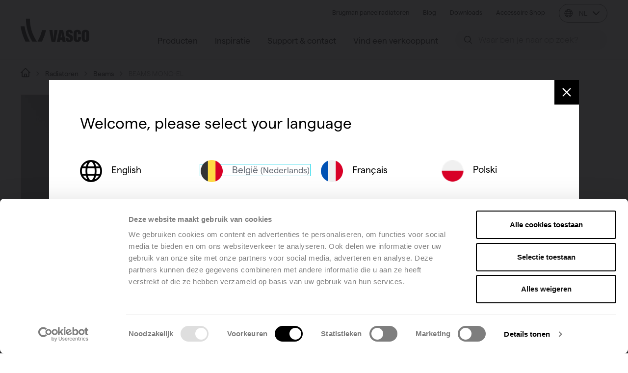

--- FILE ---
content_type: text/html; charset=UTF-8
request_url: https://vasco.eu/nl/designradiatoren/beams/beams-mono-el
body_size: 47970
content:

<!DOCTYPE html>
<html lang="nl">

<head>
    <meta charset="utf-8">
<meta http-equiv="X-UA-Compatible" content="IE=edge">
<meta name="viewport" content="width=device-width, initial-scale=1">

<!-- Google Verification -->
<meta name="google-site-verification" content="iWpfPNnIawLXgEJZkHsG0o_6TaTA_yLb5l93M8aOGc0" />

<!-- Bing Verification -->
<meta name="msvalidate.01" content="80D9CB96ABB1B66830F4283DB69188D5" />

<!-- Pinterest Verification -->
<meta name="p:domain_verify" content="a68ad208526b15ce9187d194e281a0dd" />

<link rel="preconnect dns-prefetch" href="//www.googletagmanager.com" crossorigin="true"/>
<link rel="preconnect dns-prefetch" href="//www.google-analytics.com" crossorigin="true"/>
<link rel="preconnect dns-prefetch" href="//consentcdn.cookiebot.com" crossorigin="true"/>
<link rel="preconnect dns-prefetch" href="//consent.cookiebot.com" crossorigin="true"/>

<link rel="preload" href="/assets/dist/webfonts/Matter/Matter-Light.woff2" as="font" type="font/woff2" crossorigin>
<link rel="preload" href="/assets/dist/webfonts/Matter/Matter-Regular.woff2" as="font" type="font/woff2" crossorigin>
<link rel="preload" href="/assets/dist/webfonts/Matter/Matter-SemiBold.woff2" as="font" type="font/woff2" crossorigin>


<title>Beams Mono EL: Strakke elektrische designradiator - Vasco</title>
<meta name="description" content=" Ontdek de Beams Mono EL, een minimalistische elektrische designradiator met hoog rendement en stijlvol design. Perfect voor moderne interieurs!"/>

<meta property="fb:app_id" content="">
<meta property="og:url" content="https://vasco.eu/nl/designradiatoren/beams/beams-mono-el"/>
<meta property="og:type" content="website"/>
<meta property="og:title" content="Beams Mono EL: Strakke elektrische designradiator - Vasco"/>

    
<meta property="og:image" content=""/>

<meta property="og:image:width" content="1200"/>
<meta property="og:image:height" content="630"/>
<meta property="og:description" content="Ontdek de Beams Mono EL, een minimalistische elektrische designradiator met hoog rendement en stijlvol design. Perfect voor moderne interieurs!"/>
<meta property="og:site_name" content="Vasco"/>
<meta property="og:locale" content="nl"/>
<meta property="og:locale:alternate" content="nl_BE"/>
<meta property="og:locale:alternate" content="nl"/>
<meta property="og:locale:alternate" content="fr_BE"/>
<meta property="og:locale:alternate" content="de"/>
<meta property="og:locale:alternate" content="fr"/>
<meta property="og:locale:alternate" content="pl"/>
<meta property="og:locale:alternate" content="en"/>
<meta property="og:locale:alternate" content="it"/>

<meta name="twitter:card" content="summary_large_image"/>
<meta name="twitter:site" content=""/>
<meta name="twitter:url" content="https://vasco.eu/nl/designradiatoren/beams/beams-mono-el"/>
<meta name="twitter:title" content="Beams Mono EL: Strakke elektrische designradiator - Vasco"/>
<meta name="twitter:description" content="Ontdek de Beams Mono EL, een minimalistische elektrische designradiator met hoog rendement en stijlvol design. Perfect voor moderne interieurs!"/>

    
<meta name="twitter:image" content=""/>


<link rel="home" href="https://vasco.eu/nl/"/>
<link rel="canonical" href="https://vasco.eu/nl/designradiatoren/beams/beams-mono-el" />
<link rel="alternate" hreflang="nl-BE" href="https://vasco.eu/nl-be/designradiatoren/beams/beams-mono-el" />
<link rel="alternate" hreflang="fr-BE" href="https://vasco.eu/fr-be/radiateurs-design/beams/beams-mono-el" />
<link rel="alternate" hreflang="de" href="https://vasco.eu/de/design-heizkorper/beams/beams-mono-el" />
<link rel="alternate" hreflang="fr" href="https://vasco.eu/fr/radiateurs-design/beams/beams-mono-el" />
<link rel="alternate" hreflang="pl" href="https://vasco.eu/pl/grzejniki-dekoracyjne/beams/beams-mono-el" />
<link rel="alternate" hreflang="en" href="https://vasco.eu/en/design-radiators/beams/beams-mono-el" />
<link rel="alternate" hreflang="it" href="https://vasco.eu/it/radiatori-di-design/beams/beams-mono-el" />
<link rel="alternate" hreflang="nl" href="https://vasco.eu/nl/designradiatoren/beams/beams-mono-el" />



<link rel="apple-touch-icon" sizes="180x180" href="https://vasco.eu/assets/dist/apple-touch-icon.png?id=7920855a2939fc0ca0756d7ed391fcbf">
<link rel="icon" type="image/png" sizes="32x32" href="https://vasco.eu/assets/dist/favicon-32x32.png?id=884f280fb08df7a7068a06c7a8fa1b9b">
<link rel="icon" type="image/png" sizes="16x16" href="https://vasco.eu/assets/dist/favicon-16x16.png?id=bc27277772864a175a3772ffb1c7a67b">
<link rel="manifest" href="https://vasco.eu/assets/dist/site.webmanifest?id=42dfd374188e332025ef6bf52eebcf23">
<meta name="msapplication-TileColor" content="#ffffff">
<meta name="theme-color" content="#ffffff">


    <link href="https://vasco.eu/assets/dist/css/main.css?id=e0968af8704737e20230dc5c239ef497" rel="stylesheet">

<script data-cookieconsent="ignore">
    window.dataLayer = window.dataLayer || [];
    window.dataLayer.push({
        'lang': 'nl',
    });
</script>

<!-- Google Tag Manager -->
<script data-cookieconsent="ignore">
    window.dataLayer = window.dataLayer || [];
    (function(w,d,s,l,i){w[l]=w[l]||[];w[l].push({'gtm.start':
            new Date().getTime(),event:'gtm.js'});var f=d.getElementsByTagName(s)[0],
        j=d.createElement(s),dl=l!='dataLayer'?'&l='+l:'';j.async=true;j.src=
        'https://www.googletagmanager.com/gtm.js?id='+i+dl;f.parentNode.insertBefore(j,f);
    })(window,document,'script','dataLayer','GTM-M48HS6Z');
</script>
<!-- End Google Tag Manager -->



<script>window.jsTranslations = {
        accept_marketing_cookies_video: "&lt;a href=&quot;javascript:Cookiebot.renew()&quot;&gt;Accepteer alle cookies&lt;/a&gt; om deze video te bekijken.",
    };</script></head>

<body class="">

<a href="#main" class="skip-navigation">
    Direct naar de inhoud
</a>

    <header class="header" :class="[headerIsSticky ? 'is-sticky' : '', headerIsScrollUp ? 'is-scrollup' : '', megaNavState ? 'meganav--is-active' : '']" x-data="initMegaNav()">

    <div class="header__main" @click="closeOutside()">

        <div class="topbar secondary-navigation d-none d-lg-block">
            <nav class="container-fluid container-fluid--limit-large-screens">
                

<ul class="list-unstyled mb-0">
            <li>
            

<a
            href="https://brugman.eu/nl-nl"
            target="_blank"            class="nav-link nav-link--text"
            
        ><span>Brugman paneelradiatoren</span></a>        </li>
            <li>
            

<a
            href="https://vasco.eu/nl/blog"
                        class="nav-link nav-link--text"
            
        ><span>Blog</span></a>        </li>
            <li>
            

<a
            href="https://vasco.eu/nl/downloads"
                        class="nav-link nav-link--text"
            
        ><span>Downloads</span></a>        </li>
            <li>
            

<a
            href="https://shop.vasco.eu/nl_nl/"
            target="_blank"            class="nav-link nav-link--text"
            
        ><span>Accessoire Shop</span></a>        </li>
    
    <li>
        
<div class="language-selector">
    <p class="m-0 mb-2 selector__label fw-bold">
        Change language
    </p>
    <div class="dropdown">
        <button class="dropdown-toggle button-rebooted dropdown-toggle--language" type="button" id="language-selector--secondary-navigation" data-bs-toggle="dropdown" aria-expanded="false">
            


        
<svg class="icon icon--globe icon-globe feather-icon feather-icon--stroke" width="18" height="18" xmlns="http://www.w3.org/2000/svg" viewBox="0 0 21 20" aria-hidden="true"><g fill="none" fill-rule="evenodd" stroke="currentColor" stroke-linecap="round" stroke-linejoin="round" stroke-width="1.5" transform="translate(1.313 1)"><path d="M6.832 17.737A16.56 16.56 0 0 1 4.8 9 16.568 16.568 0 0 1 6.832.263M11.168 17.737A16.56 16.56 0 0 0 13.2 9 16.568 16.568 0 0 0 11.168.263"/><circle cx="9" cy="9" r="9"/><path d="M0 9h18M1.207 4.5H16.79M1.207 13.5H16.79"/></g></svg>


                        
            NL

            


        
<svg class="feather feather-chevron-down icon icon--chevron-down icon-chevron-down feather-icon feather-icon--stroke" width="24" height="24" xmlns="http://www.w3.org/2000/svg" viewBox="0 0 24 24" fill="none" stroke="currentColor" stroke-width="2" stroke-linecap="round" stroke-linejoin="round" aria-hidden="true"><polyline points="6 9 12 15 18 9"></polyline></svg>

        </button>

        <ul class="dropdown-menu list-unstyled mb-0" aria-labelledby="language-selector--secondary-navigation">
                                                                                                <li>
                    <a href="https://vasco.eu/nl-be/designradiatoren/beams/beams-mono-el?Lang=nl-BE" hreflang="BE - NL" lang="BE - NL">
                        BE - NL
                    </a>
                </li>
                                                            <li>
                    <a href="https://vasco.eu/nl/designradiatoren/beams/beams-mono-el?Lang=nl" hreflang="NL" lang="NL">
                        NL
                    </a>
                </li>
                                                                                                <li>
                    <a href="https://vasco.eu/fr-be/radiateurs-design/beams/beams-mono-el?Lang=fr-BE" hreflang="BE - FR" lang="BE - FR">
                        BE - FR
                    </a>
                </li>
                                                            <li>
                    <a href="https://vasco.eu/de/design-heizkorper/beams/beams-mono-el?Lang=de" hreflang="DE" lang="DE">
                        DE
                    </a>
                </li>
                                                            <li>
                    <a href="https://vasco.eu/fr/radiateurs-design/beams/beams-mono-el?Lang=fr" hreflang="FR" lang="FR">
                        FR
                    </a>
                </li>
                                                            <li>
                    <a href="https://vasco.eu/pl/grzejniki-dekoracyjne/beams/beams-mono-el?Lang=pl" hreflang="PL" lang="PL">
                        PL
                    </a>
                </li>
                                                            <li>
                    <a href="https://vasco.eu/en/design-radiators/beams/beams-mono-el?Lang=en" hreflang="EN" lang="EN">
                        EN
                    </a>
                </li>
                                                            <li>
                    <a href="https://vasco.eu/it/radiatori-di-design/beams/beams-mono-el?Lang=it" hreflang="IT" lang="IT">
                        IT
                    </a>
                </li>
                    </ul>
    </div>
</div>
    </li>

</ul>

            </nav>
        </div>

        <div class="bottom-bar">
            <div class="container-fluid container-fluid--limit-large-screens">
                <div class="d-flex align-items-center py-3 pt-lg-0 pb-lg-2">
                    <div class="bottom-bar__logo me-2 flex-shrink-0">

                        <div class="back-meganav" :class="megaNavBackState ? 'is-active' : ''">
                            


<a href="https://vasco.eu/nl/" class="logo">
    

<img
            src=/assets/dist/images/logo.svg
            alt=""
                            width="163"
                                        height="56"
                        class=""
                                /></a>


                            <button class="btn-round btn-back--meganav" @click.prevent="goBackMegaNav()">
                                


        
<svg class="icon icon--arrow-left icon-arrow-left custom-icon" width="18" height="18" viewBox="0 0 18 16" xmlns="http://www.w3.org/2000/svg" aria-hidden="true"><g stroke-width="2" fill="none" fill-rule="evenodd"><path d="M17.466 8H2.994M8.985 15 2 8l6.985-7"/></g></svg>

                            </button>

                        </div>

                    </div>

                    <div class="bottom-bar__nav ms-auto">

                        <div class="d-flex d-lg-none">
                            
                            <a href="https://vasco.eu/nl/zoekresultaten" class="btn-round btn-search btn-search--megamenu me-1" :class="megaNavState ? '' : 'is-active'">
                                


        
<svg class="icon icon--search icon-search custom-icon" width="16" height="16" xmlns="http://www.w3.org/2000/svg" viewBox="0 0 23.001 23.001" aria-hidden="true"><path fill="none" fill-rule="evenodd" stroke="currentColor" stroke-linecap="round" stroke-linejoin="round" stroke-width="2" d="m22 22-6.062-6.062m0 0A8.75 8.75 0 1 0 3.563 3.563a8.75 8.75 0 0 0 12.375 12.375Z"/></svg>

                            </a>

                            <button class="hamburger hamburger--stack btn-round" :class="megaNavState ? 'is-active' : ''" @click.prevent="toggleMegaNav()">
                                <div class="inner">
                                    <span class="bar"></span>
                                    <span class="bar"></span>
                                    <span class="bar"></span>
                                </div>
                            </button>
                        </div>

                                                <nav class="d-none d-lg-block primary-nav-desktop fs-0" id="primary-nav-desktop" :class="[ megaNavState ? 'primary-nav-desktop--is-active' : '']">
                            


<ul class="list-unstyled mb-0 primary-nav nav nav--level-1">

        
            
        
        
        <li
            class="nav-item nav-item--level-1"
        >

                                    
            
                                        
            

<a
            href="https://vasco.eu/nl/"
                        class="nav-link nav-link--text nav-link--level-1"
            @click.prevent="showMegaNav(689)" :class="currentMegaNavState(689) ? 'nav-link--current-meganav' : ''"
        ><span>Producten</span></a>
        </li>
            
        
        
        <li
            class="nav-item nav-item--level-1"
        >

                                    
            
                                        
            

<a
            href="https://vasco.eu/nl/"
                        class="nav-link nav-link--text nav-link--level-1"
            @click.prevent="showMegaNav(691)" :class="currentMegaNavState(691) ? 'nav-link--current-meganav' : ''"
        ><span>Inspiratie</span></a>
        </li>
            
        
        
        <li
            class="nav-item nav-item--level-1"
        >

                                    
                                        
                                        
            

<a
            href="#"
                        class="nav-link nav-link--text nav-link--level-1"
            @click.prevent="showMegaNav(693)" :class="currentMegaNavState(693) ? 'nav-link--current-meganav' : ''"
        ><span>Support &amp; contact</span></a>
        </li>
            
        
        
        <li
            class="nav-item nav-item--level-1"
        >

                                    
            
                                        
            

<a
            href="https://vasco.eu/nl/verkooppunten"
                        class="nav-link nav-link--text nav-link--level-1"
            @click.prevent="showMegaNav(692)" :class="currentMegaNavState(692) ? 'nav-link--current-meganav' : ''"
        ><span>Vind een verkooppunt</span></a>
        </li>
    
        <li class="nav-item d-none d-lg-block">
        
<form action="https://vasco.eu/nl/zoekresultaten">

    <div class="form-control--search form-control--search--sm d-none d-xl-flex">

        <span class="search__icon">
            


        
<svg class="icon icon--search icon-search custom-icon" width="16" height="16" xmlns="http://www.w3.org/2000/svg" viewBox="0 0 23.001 23.001" aria-hidden="true"><path fill="none" fill-rule="evenodd" stroke="currentColor" stroke-linecap="round" stroke-linejoin="round" stroke-width="2" d="m22 22-6.062-6.062m0 0A8.75 8.75 0 1 0 3.563 3.563a8.75 8.75 0 0 0 12.375 12.375Z"/></svg>

        </span>

        <input type="search" name="q" aria-label="Search" placeholder="Waar ben je naar op zoek?" value="">

        
    </div>

</form>

        
        <a href="https://vasco.eu/nl/zoekresultaten" class="btn-round btn-search d-xl-none">
            


        
<svg class="icon icon--search icon-search custom-icon" width="16" height="16" xmlns="http://www.w3.org/2000/svg" viewBox="0 0 23.001 23.001" aria-hidden="true"><path fill="none" fill-rule="evenodd" stroke="currentColor" stroke-linecap="round" stroke-linejoin="round" stroke-width="2" d="m22 22-6.062-6.062m0 0A8.75 8.75 0 1 0 3.563 3.563a8.75 8.75 0 0 0 12.375 12.375Z"/></svg>

        </a>

    </li>
</ul>



                        </nav>

                    </div>
                </div>
            </div>
        </div>

    </div>


        <script>
    const details = {"689":{"id":689,"title":"Producten","url":"https:\/\/vasco.eu\/nl\/","descendants":{"levelOne":[{"id":1877,"title":"Radiatoren","type":"product-group","format":"link","url":"https:\/\/vasco.eu\/nl\/designradiatoren","has_children":true},{"id":1949,"title":"Ventilatie","type":"product-group","format":"link","url":"https:\/\/vasco.eu\/nl\/ventilatie","has_children":true},{"id":1547,"title":"Vloerverwarming","type":"product-group","format":"link","url":"https:\/\/vasco.eu\/nl\/vloerverwarming","has_children":true},{"id":1545,"title":"Convectoren","type":"product-group","format":"link","url":"https:\/\/vasco.eu\/nl\/convectoren","has_children":true},{"id":1542,"title":"Climate Control","type":"product-group","format":"link","url":"https:\/\/vasco.eu\/nl\/climate-control","has_children":true},{"id":283246,"title":"Infrarood verwarming","type":"product-group","format":"link","url":"https:\/\/vasco.eu\/nl\/infrarood-verwarming","has_children":false}],"levelTwo":{"footer-283054-1542":{"parent_id":1542,"area":"footer","id":"footer-283054-1542","title":"Bekijk alles","url":"https:\/\/vasco.eu\/nl\/climate-control"},"footer-283020-1545":{"parent_id":1545,"area":"footer","id":"footer-283020-1545","title":"Bekijk alles","url":"https:\/\/vasco.eu\/nl\/convectoren"},"footer-144661-1547":{"parent_id":1547,"area":"footer","id":"footer-144661-1547","title":"Bekijk alles","url":"https:\/\/vasco.eu\/nl\/vloerverwarming"},"footer-283080-1949":{"parent_id":1949,"area":"footer","id":"footer-283080-1949","title":"Bekijk alles","url":"https:\/\/vasco.eu\/nl\/ventilatie"},"footer-148811-1877":{"parent_id":1877,"area":"footer","id":"footer-148811-1877","title":"Bekijk alle collecties","url":"https:\/\/vasco.eu\/nl\/designradiatoren"},"footer-144654-1877":{"parent_id":1877,"area":"footer","id":"footer-144654-1877","title":"Accessoire Shop","url":"https:\/\/shop.vasco.eu\/nl_nl\/"},"0":{"parent_id":1877,"area":"main","id":26569,"title":"Badkamerradiatoren","slogan":"","image_url":"","has_children":true,"url":"https:\/\/vasco.eu\/nl\/designradiatoren\/badkamer-radiatoren"},"1":{"parent_id":1877,"area":"main","id":26588,"title":"Elektrische radiatoren","slogan":"","image_url":"","has_children":true,"url":"https:\/\/vasco.eu\/nl\/designradiatoren\/elektrische-radiatoren"},"2":{"parent_id":1877,"area":"main","id":84500,"title":"Aluminium radiatoren","slogan":"","image_url":"","has_children":true,"url":"https:\/\/vasco.eu\/nl\/designradiatoren\/aluminium-radiatoren"},"3":{"parent_id":1877,"area":"main","id":26597,"title":"Staal designradiatoren","slogan":"","image_url":"","has_children":true,"url":"https:\/\/vasco.eu\/nl\/designradiatoren\/staal-designradiatoren"},"4":{"parent_id":1877,"area":"main","id":26599,"title":"Paneelradiatoren","slogan":"","image_url":"","has_children":true,"url":"https:\/\/vasco.eu\/nl\/designradiatoren\/paneelradiatoren"},"5":{"parent_id":1877,"area":"main","id":26607,"title":"Plintradiatoren","slogan":"","image_url":"","has_children":true,"url":"https:\/\/vasco.eu\/nl\/designradiatoren\/plintradiatoren"},"6":{"parent_id":1877,"area":"main","id":26578,"title":"Kolomradiatoren","slogan":"","image_url":"","has_children":true,"url":"https:\/\/vasco.eu\/nl\/designradiatoren\/kolomradiatoren"},"7":{"parent_id":1877,"area":"main","id":189440,"title":"Comfort Collectie","slogan":"","image_url":"","has_children":true,"url":"https:\/\/vasco.eu\/nl\/designradiatoren\/comfort-collectie"},"8":{"parent_id":26569,"area":"main","id":549037,"title":"Ineo-EL","slogan":"Ineo-EL","button_text":"Ontdek de Ineo-EL","image_url":"https:\/\/vasco.eu\/files\/Ineo-EL.webp","has_children":true,"url":"https:\/\/vasco.eu\/nl\/designradiatoren\/ineo\/ineo-el"},"9":{"parent_id":26569,"area":"main","id":303648,"title":"BANO-EL-BL","slogan":"BANO-EL-BL","button_text":"Ontdek de BANO-EL-BL","image_url":"https:\/\/vasco.eu\/files\/BANO-EL-BL_2.webp","has_children":true,"url":"https:\/\/vasco.eu\/nl\/designradiatoren\/bano\/bano-el-bl"},"10":{"parent_id":26569,"area":"main","id":303646,"title":"BANO-EL(-IR)","slogan":"BANO-EL(-IR)","button_text":"Ontdek de BANO-EL(-IR)","image_url":"https:\/\/vasco.eu\/files\/BANO-EL_2.webp","has_children":true,"url":"https:\/\/vasco.eu\/nl\/designradiatoren\/bano\/bano-el"},"11":{"parent_id":26569,"area":"main","id":303644,"title":"BANOmm","slogan":"BANOmm","button_text":"Ontdek de BANOmm","image_url":"https:\/\/vasco.eu\/files\/Bano-A-mm_2025-05-15-092619_oqbg.jpg","has_children":true,"url":"https:\/\/vasco.eu\/nl\/designradiatoren\/bano\/banomm"},"12":{"parent_id":26569,"area":"main","id":303639,"title":"Bano","slogan":"Bano","button_text":"Ontdek de Bano","image_url":"https:\/\/vasco.eu\/files\/BANO_2.webp","has_children":true,"url":"https:\/\/vasco.eu\/nl\/designradiatoren\/bano\/bano"},"13":{"parent_id":26569,"area":"main","id":264201,"title":"Ineo","slogan":"Ineo","button_text":"Ontdek de Ineo","image_url":"https:\/\/vasco.eu\/files\/KIMI_Ineo_IPN1A140060HRXK_04.png","has_children":true,"url":"https:\/\/vasco.eu\/nl\/designradiatoren\/ineo\/ineo"},"14":{"parent_id":26569,"area":"main","id":31016,"title":"ASTER HF-S","slogan":"ASTER HF-S","button_text":"Ontdek de ASTER HF-S","image_url":"https:\/\/vasco.eu\/files\/Aster-HF-S_chroom-afdekkap-new.jpg","has_children":true,"url":"https:\/\/vasco.eu\/nl\/designradiatoren\/aster\/aster-hf-s"},"15":{"parent_id":26569,"area":"main","id":31654,"title":"ONI O-NP","slogan":"ONI O-NP","button_text":"Ontdek de ONI O-NP","image_url":"https:\/\/vasco.eu\/files\/Thumb_ambient_Oni_O-NP.jpg","has_children":true,"url":"https:\/\/vasco.eu\/nl\/designradiatoren\/oni\/oni-o-np"},"16":{"parent_id":26569,"area":"main","id":31648,"title":"ONI O-P","slogan":"ONI O-P","button_text":"Ontdek de ONI O-P","image_url":"https:\/\/vasco.eu\/files\/Thumb_ambient_Oni_O-P_2022-08-28-144810_ykkf.jpg","has_children":true,"url":"https:\/\/vasco.eu\/nl\/designradiatoren\/oni\/oni-o-p"},"17":{"parent_id":26569,"area":"main","id":31254,"title":"ZANA BAD ZBD","slogan":"ZANA BAD ZBD","button_text":"Ontdek de ZANA BAD ZBD","image_url":"https:\/\/vasco.eu\/files\/Thumb_ambient_Zana_Bath_ZBD.jpg","has_children":true,"url":"https:\/\/vasco.eu\/nl\/designradiatoren\/zana\/zana-bad-zbd"},"18":{"parent_id":26569,"area":"main","id":31126,"title":"IRIS-A HDRM-A","slogan":"IRIS-A HDRM-A","button_text":"Ontdek de IRIS-A HDRM-A","image_url":"https:\/\/vasco.eu\/files\/Thumb_ambient_Iris_Curved_HDRM.jpg","has_children":true,"url":"https:\/\/vasco.eu\/nl\/designradiatoren\/iris\/iris-hdrm"},"19":{"parent_id":26569,"area":"main","id":31120,"title":"IRIS-A HDM-A","slogan":"IRIS-A HDM-A","button_text":"Ontdek de IRIS-A HDM-A","image_url":"https:\/\/vasco.eu\/files\/IRIS-A-HDM-A_NEW.jpg","has_children":true,"url":"https:\/\/vasco.eu\/nl\/designradiatoren\/iris\/iris-hdm"},"20":{"parent_id":26569,"area":"main","id":31068,"title":"CARR\u00c9 BAD CB","slogan":"CARR\u00c9 BAD CB","button_text":"Ontdek de CARR\u00c9 BAD CB","image_url":"https:\/\/vasco.eu\/files\/Thumb_ambient_Carr%C3%A9_Bad_CB.jpg","has_children":true,"url":"https:\/\/vasco.eu\/nl\/designradiatoren\/carr\u00e9\/carre-bad-cb"},"21":{"parent_id":26569,"area":"main","id":31602,"title":"ASTER-A HF-A","slogan":"ASTER-A HF-A","button_text":"Ontdek de ASTER-A HF-A","image_url":"https:\/\/vasco.eu\/files\/Thumb_ambient_Aster_HF.jpg","has_children":true,"url":"https:\/\/vasco.eu\/nl\/designradiatoren\/aster\/aster-hf"},"22":{"parent_id":26569,"area":"main","id":30969,"title":"ARCHE BAD AB","slogan":"ARCHE BAD AB","button_text":"Ontdek de ARCHE BAD AB","image_url":"https:\/\/vasco.eu\/files\/Thumb_ambient_Arche_Bath_AB.jpg","has_children":true,"url":"https:\/\/vasco.eu\/nl\/designradiatoren\/arche\/arche-bad-ab"},"23":{"parent_id":26569,"area":"main","id":30958,"title":"AGAVE-A HRM-A","slogan":"AGAVE-A HRM-A","button_text":"Ontdek de AGAVE-A HRM-A","image_url":"https:\/\/vasco.eu\/files\/Agave_A-HRM-A_NEW_2024-05-06-124556_fjda.jpg","has_children":true,"url":"https:\/\/vasco.eu\/nl\/designradiatoren\/agave\/agave-hrm"},"24":{"parent_id":26588,"area":"main","id":549037,"title":"Ineo-EL","slogan":"Ineo-EL","button_text":"Ontdek de Ineo-EL","image_url":"https:\/\/vasco.eu\/files\/Ineo-EL.webp","has_children":true,"url":"https:\/\/vasco.eu\/nl\/designradiatoren\/ineo\/ineo-el"},"25":{"parent_id":26588,"area":"main","id":303648,"title":"BANO-EL-BL","slogan":"BANO-EL-BL","button_text":"Ontdek de BANO-EL-BL","image_url":"https:\/\/vasco.eu\/files\/BANO-EL-BL_2.webp","has_children":true,"url":"https:\/\/vasco.eu\/nl\/designradiatoren\/bano\/bano-el-bl"},"26":{"parent_id":26588,"area":"main","id":303646,"title":"BANO-EL(-IR)","slogan":"BANO-EL(-IR)","button_text":"Ontdek de BANO-EL(-IR)","image_url":"https:\/\/vasco.eu\/files\/BANO-EL_2.webp","has_children":true,"url":"https:\/\/vasco.eu\/nl\/designradiatoren\/bano\/bano-el"},"27":{"parent_id":26588,"area":"main","id":234325,"title":"Spike","slogan":"Spike","button_text":"Ontdek de Spike","image_url":"https:\/\/vasco.eu\/files\/SPIKE-1_OK_2024-09-05-094921_phvz.jpg","has_children":true,"url":"https:\/\/vasco.eu\/nl\/designradiatoren\/spike\/spike"},"28":{"parent_id":26588,"area":"main","id":31004,"title":"ASTER-A HF-S EL-A","slogan":"ASTER-A HF-S EL-A","button_text":"Ontdek de ASTER-A HF-S EL-A","image_url":"https:\/\/vasco.eu\/files\/Thumb_ambient_Aster_HF-S_EL-R.jpg","has_children":true,"url":"https:\/\/vasco.eu\/nl\/designradiatoren\/aster\/aster-hf-s-el"},"29":{"parent_id":26588,"area":"main","id":31413,"title":"NIVA ELEKTRISCH - NIVA-EL","slogan":"NIVA ELEKTRISCH - NIVA-EL","button_text":"Ontdek de NIVA ELEKTRISCH - NIVA-EL","image_url":"https:\/\/vasco.eu\/files\/Thumb_ambient_Niva_Niva-EL.jpg","has_children":true,"url":"https:\/\/vasco.eu\/nl\/designradiatoren\/niva\/niva-elektrisch-niva-el"},"30":{"parent_id":26588,"area":"main","id":31407,"title":"NIVA MIXED HYBRIDE N1L1-EL-MIX","slogan":"NIVA MIXED HYBRIDE N1L1-EL-MIX","button_text":"Ontdek de NIVA MIXED HYBRIDE N1L1-EL-MIX","image_url":"https:\/\/vasco.eu\/files\/Thumb_ambient_Niva_Mixed_2024-04-02-112943_efbf.jpg","has_children":true,"url":"https:\/\/vasco.eu\/nl\/designradiatoren\/niva\/niva-mixed-hybride-n1l1-el-mix"},"31":{"parent_id":26588,"area":"main","id":30998,"title":"ASTER-A BLOWER MIXED HYBRIDE HF-BL-MIX-A","slogan":"ASTER-A BLOWER MIXED HYBRIDE HF-BL-MIX-A","button_text":"Ontdek de ASTER-A BLOWER MIXED HYBRIDE HF-BL-MIX-A","image_url":"https:\/\/vasco.eu\/files\/ASTER-A-BLOWER-MIXED_NEW.jpg","has_children":true,"url":"https:\/\/vasco.eu\/nl\/designradiatoren\/aster\/aster-blower-mixed-hybride-hf-bl-mix"},"32":{"parent_id":26588,"area":"main","id":31131,"title":"IRIS-A BLOWER MIXED HYBRIDE HDM-BL-MIX-A","slogan":"IRIS-A BLOWER MIXED HYBRIDE HDM-BL-MIX-A","button_text":"Ontdek de IRIS-A BLOWER MIXED HYBRIDE HDM-BL-MIX-A","image_url":"https:\/\/vasco.eu\/files\/IRIS-A-BLOWER-MIXED_NEW.jpg","has_children":true,"url":"https:\/\/vasco.eu\/nl\/designradiatoren\/iris\/iris-blower-mixed-hybride-hdm-bl-mix"},"33":{"parent_id":26588,"area":"main","id":31302,"title":"BEAMS MONO-EL","slogan":"BEAMS MONO-EL","button_text":"Ontdek de BEAMS MONO-EL","image_url":"https:\/\/vasco.eu\/files\/Thumb_ambient_Beams_Beams-Mono-EL.jpg","has_children":true,"url":"https:\/\/vasco.eu\/nl\/designradiatoren\/beams\/beams-mono-el"},"34":{"parent_id":26588,"area":"main","id":31425,"title":"ONI O-P-EL","slogan":"ONI O-P-EL","button_text":"Ontdek de ONI O-P-EL","image_url":"https:\/\/vasco.eu\/files\/Thumb_ambient_Oni_O-P-EL.jpg","has_children":true,"url":"https:\/\/vasco.eu\/nl\/designradiatoren\/oni\/oni-o-p-el"},"35":{"parent_id":26588,"area":"main","id":31419,"title":"ONI O-NP-EL","slogan":"ONI O-NP-EL","button_text":"Ontdek de ONI O-NP-EL","image_url":"https:\/\/vasco.eu\/files\/Thumb_ambient_Oni_O-NP-EL.jpg","has_children":true,"url":"https:\/\/vasco.eu\/nl\/designradiatoren\/oni\/oni-o-np-el"},"36":{"parent_id":26588,"area":"main","id":31296,"title":"AGAVE-A BLOWER HR-EL-BL-A","slogan":"AGAVE-A BLOWER HR-EL-BL-A","button_text":"Ontdek de AGAVE-A BLOWER HR-EL-BL-A","image_url":"https:\/\/vasco.eu\/files\/Agave-A-HR-EL-BL-A_Blower_NEW.jpg","has_children":true,"url":"https:\/\/vasco.eu\/nl\/designradiatoren\/agave\/agave-blower-hr-el-bl"},"37":{"parent_id":26588,"area":"main","id":31396,"title":"IRIS-A BLOWER HD-EL-BL-A","slogan":"IRIS-A BLOWER HD-EL-BL-A","button_text":"Ontdek de IRIS-A BLOWER HD-EL-BL-A","image_url":"https:\/\/vasco.eu\/files\/IRIS-A-HD-EL-BL-A_Blower_NEW.jpg","has_children":true,"url":"https:\/\/vasco.eu\/nl\/designradiatoren\/iris\/iris-blower-hd-el-bl"},"38":{"parent_id":26588,"area":"main","id":31209,"title":"NIVA BLOWER N1L1-EL-BL","slogan":"NIVA BLOWER N1L1-EL-BL","button_text":"Ontdek de NIVA BLOWER N1L1-EL-BL","image_url":"https:\/\/vasco.eu\/files\/Thumb_ambient_Niva_Blower.jpg","has_children":true,"url":"https:\/\/vasco.eu\/nl\/designradiatoren\/niva\/niva-blower-n1l1-el-bl"},"39":{"parent_id":26588,"area":"main","id":30992,"title":"ASTER-A BLOWER HF-EL-BL-A","slogan":"ASTER-A BLOWER HF-EL-BL-A","button_text":"Ontdek de ASTER-A BLOWER HF-EL-BL-A","image_url":"https:\/\/vasco.eu\/files\/ASTER-A-HF-EL-BL-A_Blower_NEW_2024-05-06-132128_xjjz.jpg","has_children":true,"url":"https:\/\/vasco.eu\/nl\/designradiatoren\/aster\/aster-blower-hf-el-bl"},"40":{"parent_id":26588,"area":"main","id":31318,"title":"CARRE BAD BLOWER CB-EL-BL","slogan":"CARRE BAD BLOWER CB-EL-BL","button_text":"Ontdek de CARRE BAD BLOWER CB-EL-BL","image_url":"https:\/\/vasco.eu\/files\/Thumb_ambient_Carr%C3%A9_Blower.jpg","has_children":true,"url":"https:\/\/vasco.eu\/nl\/designradiatoren\/carr\u00e9\/carre-bad-blower-cb-el-bl"},"41":{"parent_id":26588,"area":"main","id":31260,"title":"ZANA BAD ELEKTRISCH ZBD-EL","slogan":"ZANA BAD ELEKTRISCH ZBD-EL","button_text":"Ontdek de ZANA BAD ELEKTRISCH ZBD-EL","image_url":"https:\/\/vasco.eu\/files\/Thumb_ambient_Zana_Bath_ZBD-EL.jpg","has_children":true,"url":"https:\/\/vasco.eu\/nl\/designradiatoren\/zana\/zana-bad-elektrisch-zbd-el"},"42":{"parent_id":26588,"area":"main","id":31391,"title":"IRIS-A ELEKTRISCH HDR-EL-A","slogan":"IRIS-A ELEKTRISCH HDR-EL-A","button_text":"Ontdek de IRIS-A ELEKTRISCH HDR-EL-A","image_url":"https:\/\/vasco.eu\/files\/Thumb_ambient_Iris_EL.jpg","has_children":true,"url":"https:\/\/vasco.eu\/nl\/designradiatoren\/iris\/iris-elektrisch-hdr-el"},"43":{"parent_id":26588,"area":"main","id":31114,"title":"IRIS-A ELEKTRISCH HD-EL-A","slogan":"IRIS-A ELEKTRISCH HD-EL-A","button_text":"Ontdek de IRIS-A ELEKTRISCH HD-EL-A","image_url":"https:\/\/vasco.eu\/files\/Iris-A-HD-EL-A_E-Volve_NEW_2024-05-06-132723_wadw.jpg","has_children":true,"url":"https:\/\/vasco.eu\/nl\/designradiatoren\/iris\/iris-elektrisch-hd-el"},"44":{"parent_id":26588,"area":"main","id":234980,"title":"E-PANEL VERTICAAL EP-V-FL","slogan":"E-PANEL VERTICAAL EP-V-FL","button_text":"Ontdek de E-PANEL VERTICAAL EP-V-FL","image_url":"https:\/\/vasco.eu\/files\/Thumb_ambient_E-Panel_Vertical_EP-V-FL.jpg","has_children":true,"url":"https:\/\/vasco.eu\/nl\/designradiatoren\/e-panel\/e-panel-verticaal-ep-h-fl-2"},"45":{"parent_id":26588,"area":"main","id":31329,"title":"E-PANEL HORIZONTAAL EP-H-FL","slogan":"E-PANEL HORIZONTAAL EP-H-FL","button_text":"Ontdek de E-PANEL HORIZONTAAL EP-H-FL","image_url":"https:\/\/vasco.eu\/files\/Thumb_ambient_E-Panel_Horizontal_Flat_EP-H-FL.jpg","has_children":true,"url":"https:\/\/vasco.eu\/nl\/designradiatoren\/e-panel\/e-panel-horizontaal-ep-h-fl"},"46":{"parent_id":26588,"area":"main","id":31324,"title":"E-PANEL HORIZONTAAL EP-H-RIB","slogan":"E-PANEL HORIZONTAAL EP-H-RIB","button_text":"Ontdek de E-PANEL HORIZONTAAL EP-H-RIB","image_url":"https:\/\/vasco.eu\/files\/Thumb_ambient_E-Panel_Horizontal_Rib_EP-H-RIB.jpg","has_children":true,"url":"https:\/\/vasco.eu\/nl\/designradiatoren\/e-panel\/e-panel-horizontaal-ep-h-rib"},"47":{"parent_id":26588,"area":"main","id":31074,"title":"CARR\u00c9 BAD ELEKTRISCH CB-EL","slogan":"CARR\u00c9 BAD ELEKTRISCH CB-EL","button_text":"Ontdek de CARR\u00c9 BAD ELEKTRISCH CB-EL","image_url":"https:\/\/vasco.eu\/files\/Thumb_ambient_Carr%C3%A9_Bad_CB-EL.jpg","has_children":true,"url":"https:\/\/vasco.eu\/nl\/designradiatoren\/carr\u00e9\/carre-bad-elektrisch-cb-el"},"48":{"parent_id":26588,"area":"main","id":30980,"title":"ASTER-A ELEKTRISCH HF-EL-A","slogan":"ASTER-A ELEKTRISCH HF-EL-A","button_text":"Ontdek de ASTER-A ELEKTRISCH HF-EL-A","image_url":"https:\/\/vasco.eu\/files\/ASTER_A-HF-EL-A_-E-Volve_NEW.jpg","has_children":true,"url":"https:\/\/vasco.eu\/nl\/designradiatoren\/aster\/aster-elektrisch-hf-el"},"49":{"parent_id":26588,"area":"main","id":30940,"title":"AGAVE-A ELEKTRISCH HR-EL-A","slogan":"AGAVE-A ELEKTRISCH HR-EL-A","button_text":"Ontdek de AGAVE-A ELEKTRISCH HR-EL-A","image_url":"https:\/\/vasco.eu\/files\/Agave-A-EL_HR-EL-A_NEW.jpg","has_children":true,"url":"https:\/\/vasco.eu\/nl\/designradiatoren\/agave\/agave-elektrisch-hr-el"},"50":{"parent_id":84500,"area":"main","id":31626,"title":"BRYCE MONO","slogan":"BRYCE MONO","button_text":"Ontdek de BRYCE MONO","image_url":"https:\/\/vasco.eu\/files\/Thumb_ambient_Bryce-Mono.jpg","has_children":true,"url":"https:\/\/vasco.eu\/nl\/designradiatoren\/bryce\/bryce-mono"},"51":{"parent_id":84500,"area":"main","id":31608,"title":"BEAMS MONO","slogan":"BEAMS MONO","button_text":"Ontdek de BEAMS MONO","image_url":"https:\/\/vasco.eu\/files\/Thumb_ambient_Beams_Beams-Mono.jpg","has_children":true,"url":"https:\/\/vasco.eu\/nl\/designradiatoren\/beams\/beams-mono"},"52":{"parent_id":84500,"area":"main","id":31620,"title":"BRYCE V75","slogan":"BRYCE V75","button_text":"Ontdek de BRYCE V75","image_url":"https:\/\/vasco.eu\/files\/Thumb_ambient_Bryce_BryceV75_V100.jpg","has_children":true,"url":"https:\/\/vasco.eu\/nl\/designradiatoren\/bryce\/bryce-v75"},"53":{"parent_id":84500,"area":"main","id":31654,"title":"ONI O-NP","slogan":"ONI O-NP","button_text":"Ontdek de ONI O-NP","image_url":"https:\/\/vasco.eu\/files\/Thumb_ambient_Oni_O-NP.jpg","has_children":true,"url":"https:\/\/vasco.eu\/nl\/designradiatoren\/oni\/oni-o-np"},"54":{"parent_id":84500,"area":"main","id":31648,"title":"ONI O-P","slogan":"ONI O-P","button_text":"Ontdek de ONI O-P","image_url":"https:\/\/vasco.eu\/files\/Thumb_ambient_Oni_O-P_2022-08-28-144810_ykkf.jpg","has_children":true,"url":"https:\/\/vasco.eu\/nl\/designradiatoren\/oni\/oni-o-p"},"55":{"parent_id":84500,"area":"main","id":31272,"title":"ZAROS VERTICAAL V75","slogan":"ZAROS VERTICAAL V75","button_text":"Ontdek de ZAROS VERTICAAL V75","image_url":"https:\/\/vasco.eu\/files\/thumb_zaros.jpg","has_children":true,"url":"https:\/\/vasco.eu\/nl\/designradiatoren\/zaros\/zaros-verticaal-v75"},"56":{"parent_id":84500,"area":"main","id":31266,"title":"ZAROS VERTICAAL V100","slogan":"ZAROS VERTICAAL V100","button_text":"Ontdek de ZAROS VERTICAAL V100","image_url":"https:\/\/vasco.eu\/files\/thumb_zaros.jpg","has_children":true,"url":"https:\/\/vasco.eu\/nl\/designradiatoren\/zaros\/zaros-verticaal-v100"},"57":{"parent_id":84500,"area":"main","id":31614,"title":"BRYCE V100","slogan":"BRYCE V100","button_text":"Ontdek de BRYCE V100","image_url":"https:\/\/vasco.eu\/files\/Thumb_ambient_Bryce_BryceV75_V100.jpg","has_children":true,"url":"https:\/\/vasco.eu\/nl\/designradiatoren\/bryce\/bryce-v100"},"58":{"parent_id":84500,"area":"main","id":31028,"title":"BEAMS","slogan":"BEAMS","button_text":"Ontdek de BEAMS","image_url":"https:\/\/vasco.eu\/files\/Thumb_ambient_Beams_Beams.jpg","has_children":true,"url":"https:\/\/vasco.eu\/nl\/designradiatoren\/beams\/beams"},"59":{"parent_id":84500,"area":"main","id":31590,"title":"ALU-ZEN","slogan":"ALU-ZEN","button_text":"Ontdek de ALU-ZEN","image_url":"https:\/\/vasco.eu\/files\/Thumb_ambient_Alu-Zen.jpg","has_children":true,"url":"https:\/\/vasco.eu\/nl\/designradiatoren\/alu-zen\/alu-zen"},"60":{"parent_id":26597,"area":"main","id":31318,"title":"CARRE BAD BLOWER CB-EL-BL","slogan":"CARRE BAD BLOWER CB-EL-BL","button_text":"Ontdek de CARRE BAD BLOWER CB-EL-BL","image_url":"https:\/\/vasco.eu\/files\/Thumb_ambient_Carr%C3%A9_Blower.jpg","has_children":true,"url":"https:\/\/vasco.eu\/nl\/designradiatoren\/carr\u00e9\/carre-bad-blower-cb-el-bl"},"61":{"parent_id":26597,"area":"main","id":31700,"title":"ZANA VERTICAAL ZV-2","slogan":"ZANA VERTICAAL ZV-2","button_text":"Ontdek de ZANA VERTICAAL ZV-2","image_url":"https:\/\/vasco.eu\/files\/Thumb_ambient_Zana_Vertical_ZV-2.jpg","has_children":true,"url":"https:\/\/vasco.eu\/nl\/designradiatoren\/zana\/zana-verticaal-zv-2"},"62":{"parent_id":26597,"area":"main","id":31694,"title":"ZANA VERTICAAL ZV-1","slogan":"ZANA VERTICAAL ZV-1","button_text":"Ontdek de ZANA VERTICAAL ZV-1","image_url":"https:\/\/vasco.eu\/files\/Thumb_ambient_Zana_Vertical_ZV-1.jpg","has_children":true,"url":"https:\/\/vasco.eu\/nl\/designradiatoren\/zana\/zana-verticaal-zv-1"},"63":{"parent_id":26597,"area":"main","id":31513,"title":"ZANA HORIZONTAAL ZH-2","slogan":"ZANA HORIZONTAAL ZH-2","button_text":"Ontdek de ZANA HORIZONTAAL ZH-2","image_url":"https:\/\/vasco.eu\/files\/Thumb_ambient_Zana_Horizontal_ZH-2.jpg","has_children":true,"url":"https:\/\/vasco.eu\/nl\/designradiatoren\/zana\/zana-horizontaal-zh-2"},"64":{"parent_id":26597,"area":"main","id":31507,"title":"ZANA HORIZONTAAL ZH-1","slogan":"ZANA HORIZONTAAL ZH-1","button_text":"Ontdek de ZANA HORIZONTAAL ZH-1","image_url":"https:\/\/vasco.eu\/files\/Thumb_ambient_Zana_Horizontal_ZH-1.jpg","has_children":true,"url":"https:\/\/vasco.eu\/nl\/designradiatoren\/zana\/zana-horizontaal-zh-1"},"65":{"parent_id":26597,"area":"main","id":31677,"title":"VIOLA-A VERTICAAL V2-ZB","slogan":"VIOLA-A VERTICAAL V2-ZB","button_text":"Ontdek de VIOLA-A VERTICAAL V2-ZB","image_url":"https:\/\/vasco.eu\/files\/thumb_ambient_Viola_Vertical_new.jpg","has_children":true,"url":"https:\/\/vasco.eu\/nl\/designradiatoren\/viola\/viola-verticaal-v2-zb"},"66":{"parent_id":26597,"area":"main","id":31671,"title":"VIOLA-A VERTICAAL V1L1-ZB","slogan":"VIOLA-A VERTICAAL V1L1-ZB","button_text":"Ontdek de VIOLA-A VERTICAAL V1L1-ZB","image_url":"https:\/\/vasco.eu\/files\/Thumb_ambient_Viola_Vertical_V1L1-ZB.jpg","has_children":true,"url":"https:\/\/vasco.eu\/nl\/designradiatoren\/viola\/viola-verticaal-v1l1-zb"},"67":{"parent_id":26597,"area":"main","id":31665,"title":"VIOLA-A VERTICAAL V1-ZB","slogan":"VIOLA-A VERTICAAL V1-ZB","button_text":"Ontdek de VIOLA-A VERTICAAL V1-ZB","image_url":"https:\/\/vasco.eu\/files\/thumb_ambient_viola_notowelrail.jpg","has_children":true,"url":"https:\/\/vasco.eu\/nl\/designradiatoren\/viola\/viola-verticaal-v1-zb"},"68":{"parent_id":26597,"area":"main","id":31501,"title":"VIOLA-A HORIZONTAAL H2L2-RO","slogan":"VIOLA-A HORIZONTAAL H2L2-RO","button_text":"Ontdek de VIOLA-A HORIZONTAAL H2L2-RO","image_url":"https:\/\/vasco.eu\/files\/Thumb_ambient_Viola_Horizontal_H2-RO_H2L1-RO_H2L2-RO.jpg","has_children":true,"url":"https:\/\/vasco.eu\/nl\/designradiatoren\/viola\/viola-horizontaal-h2l2-ro"},"69":{"parent_id":26597,"area":"main","id":31495,"title":"VIOLA-A HORIZONTAAL H2L1-RO","slogan":"VIOLA-A HORIZONTAAL H2L1-RO","button_text":"Ontdek de VIOLA-A HORIZONTAAL H2L1-RO","image_url":"https:\/\/vasco.eu\/files\/Thumb_ambient_Viola_Horizontal_H2-RO_H2L1-RO_H2L2-RO.jpg","has_children":true,"url":"https:\/\/vasco.eu\/nl\/designradiatoren\/viola\/viola-horizontaal-h2l1-ro"},"70":{"parent_id":26597,"area":"main","id":31489,"title":"VIOLA-A HORIZONTAAL H2-RO","slogan":"VIOLA-A HORIZONTAAL H2-RO","button_text":"Ontdek de VIOLA-A HORIZONTAAL H2-RO","image_url":"https:\/\/vasco.eu\/files\/Thumb_ambient_Viola_Horizontal_H2-RO_H2L1-RO_H2L2-RO.jpg","has_children":true,"url":"https:\/\/vasco.eu\/nl\/designradiatoren\/viola\/viola-horizontaal-h2-ro"},"71":{"parent_id":26597,"area":"main","id":31483,"title":"VIOLA-A HORIZONTAAL H1L1-RO","slogan":"VIOLA-A HORIZONTAAL H1L1-RO","button_text":"Ontdek de VIOLA-A HORIZONTAAL H1L1-RO","image_url":"https:\/\/vasco.eu\/files\/Thumb_ambient_Viola_Horizontal.jpg","has_children":true,"url":"https:\/\/vasco.eu\/nl\/designradiatoren\/viola\/viola-horizontaal-h1l1-ro"},"72":{"parent_id":26597,"area":"main","id":31477,"title":"VIOLA-A HORIZONTAAL H1-RO","slogan":"VIOLA-A HORIZONTAAL H1-RO","button_text":"Ontdek de VIOLA-A HORIZONTAAL H1-RO","image_url":"https:\/\/vasco.eu\/files\/Thumb_ambient_Viola_Horizontal.jpg","has_children":true,"url":"https:\/\/vasco.eu\/nl\/designradiatoren\/viola\/viola-horizontaal-h1-ro"},"73":{"parent_id":26597,"area":"main","id":31236,"title":"TULIPA-A VERTICAAL TV2-A","slogan":"TULIPA-A VERTICAAL TV2-A","button_text":"Ontdek de TULIPA-A VERTICAAL TV2-A","image_url":"https:\/\/vasco.eu\/files\/thumb_ambient_tulipa_new.jpg","has_children":true,"url":"https:\/\/vasco.eu\/nl\/designradiatoren\/tulipa\/tulipa-verticaal-tv2"},"74":{"parent_id":26597,"area":"main","id":31230,"title":"TULIPA-A VERTICAAL TV1-A","slogan":"TULIPA-A VERTICAAL TV1-A","button_text":"Ontdek de TULIPA-A VERTICAAL TV1-A","image_url":"https:\/\/vasco.eu\/files\/Thumb_ambient_Tulipa_Vertical_TV1.jpg","has_children":true,"url":"https:\/\/vasco.eu\/nl\/designradiatoren\/tulipa\/tulipa-verticaal-tv1"},"75":{"parent_id":26597,"area":"main","id":31471,"title":"TULIPA-A HORIZONTAAL TH2-A","slogan":"TULIPA-A HORIZONTAAL TH2-A","button_text":"Ontdek de TULIPA-A HORIZONTAAL TH2-A","image_url":"https:\/\/vasco.eu\/files\/Thumb_ambient_Tulipa_Horizontal_TH1_TH2.jpg","has_children":true,"url":"https:\/\/vasco.eu\/nl\/designradiatoren\/tulipa\/tulipa-horizontaal-th2"},"76":{"parent_id":26597,"area":"main","id":31465,"title":"TULIPA-A HORIZONTAAL TH1-A","slogan":"TULIPA-A HORIZONTAAL TH1-A","button_text":"Ontdek de TULIPA-A HORIZONTAAL TH1-A","image_url":"https:\/\/vasco.eu\/files\/Thumb_ambient_Tulipa_Horizontal_TH1_TH2.jpg","has_children":true,"url":"https:\/\/vasco.eu\/nl\/designradiatoren\/tulipa\/tulipa-horizontaal-th1"},"77":{"parent_id":26597,"area":"main","id":31203,"title":"NIVA INOX VERTICAAL N2L1-ES","slogan":"NIVA INOX VERTICAAL N2L1-ES","button_text":"Ontdek de NIVA INOX VERTICAAL N2L1-ES","image_url":"https:\/\/vasco.eu\/files\/Thumb_ambient_Niva_N1L1-ES_N2L1_ES.jpg","has_children":true,"url":"https:\/\/vasco.eu\/nl\/designradiatoren\/niva\/niva-inox-verticaal-n2l1-es"},"78":{"parent_id":26597,"area":"main","id":31197,"title":"NIVA VERTICAAL N2L1","slogan":"NIVA VERTICAAL N2L1","button_text":"Ontdek de NIVA VERTICAAL N2L1","image_url":"https:\/\/vasco.eu\/files\/Thumb_ambient_Niva_N2L1.jpg","has_children":true,"url":"https:\/\/vasco.eu\/nl\/designradiatoren\/niva\/niva-verticaal-n2l1"},"79":{"parent_id":26597,"area":"main","id":31191,"title":"NIVA INOX VERTICAAL N1L1-ES","slogan":"NIVA INOX VERTICAAL N1L1-ES","button_text":"Ontdek de NIVA INOX VERTICAAL N1L1-ES","image_url":"https:\/\/vasco.eu\/files\/Thumb_ambient_Niva_N1L1-ES_N2L1_ES.jpg","has_children":true,"url":"https:\/\/vasco.eu\/nl\/designradiatoren\/niva\/niva-inox-verticaal-n1l1-es"},"80":{"parent_id":26597,"area":"main","id":31185,"title":"NIVA VERTICAAL N1L1","slogan":"NIVA VERTICAAL N1L1","button_text":"Ontdek de NIVA VERTICAAL N1L1","image_url":"https:\/\/vasco.eu\/files\/Thumb_ambient_Niva_Mixed_2024-04-02-113015_oliu.jpg","has_children":true,"url":"https:\/\/vasco.eu\/nl\/designradiatoren\/niva\/niva-verticaal-n1l1"},"81":{"parent_id":26597,"area":"main","id":31179,"title":"NIVA SOFT VERTICAAL NS2L1","slogan":"NIVA SOFT VERTICAAL NS2L1","button_text":"Ontdek de NIVA SOFT VERTICAAL NS2L1","image_url":"https:\/\/vasco.eu\/files\/Thumb_ambient_Niva_Soft_NS1L1.jpg","has_children":true,"url":"https:\/\/vasco.eu\/nl\/designradiatoren\/niva\/niva-soft-verticaal-ns2l1"},"82":{"parent_id":26597,"area":"main","id":31173,"title":"NIVA SOFT VERTICAAL NS1L1","slogan":"NIVA SOFT VERTICAAL NS1L1","button_text":"Ontdek de NIVA SOFT VERTICAAL NS1L1","image_url":"https:\/\/vasco.eu\/files\/Thumb_ambient_Niva_Soft_NS1L1.jpg","has_children":true,"url":"https:\/\/vasco.eu\/nl\/designradiatoren\/niva\/niva-soft-verticaal-ns1l1"},"83":{"parent_id":26597,"area":"main","id":31455,"title":"NIVA HORIZONTAAL NH2L2","slogan":"NIVA HORIZONTAAL NH2L2","button_text":"Ontdek de NIVA HORIZONTAAL NH2L2","image_url":"https:\/\/vasco.eu\/files\/Thumb_ambient_Niva_NH2L1.jpg","has_children":true,"url":"https:\/\/vasco.eu\/nl\/designradiatoren\/niva\/niva-horizontaal-nh2l2"},"84":{"parent_id":26597,"area":"main","id":31449,"title":"NIVA HORIZONTAAL NH2L1","slogan":"NIVA HORIZONTAAL NH2L1","button_text":"Ontdek de NIVA HORIZONTAAL NH2L1","image_url":"https:\/\/vasco.eu\/files\/Thumb_ambient_Niva_NH2L1.jpg","has_children":true,"url":"https:\/\/vasco.eu\/nl\/designradiatoren\/niva\/niva-horizontaal-nh2l1"},"85":{"parent_id":26597,"area":"main","id":31443,"title":"NIVA HORIZONTAAL NH1L1","slogan":"NIVA HORIZONTAAL NH1L1","button_text":"Ontdek de NIVA HORIZONTAAL NH1L1","image_url":"https:\/\/vasco.eu\/files\/Thumb_ambient_Niva_NH1L1.jpg","has_children":true,"url":"https:\/\/vasco.eu\/nl\/designradiatoren\/niva\/niva-horizontaal-nh1l1"},"86":{"parent_id":26597,"area":"main","id":31097,"title":"CARR\u00c9 VERTICAAL CPVN2-ZB","slogan":"CARR\u00c9 VERTICAAL CPVN2-ZB","button_text":"Ontdek de CARR\u00c9 VERTICAAL CPVN2-ZB","image_url":"https:\/\/vasco.eu\/files\/Thumb_ambient_Carr%C3%A9_CPVN2-ZB.jpg","has_children":true,"url":"https:\/\/vasco.eu\/nl\/designradiatoren\/carr\u00e9\/carre-verticaal-cpvn2-zb"},"87":{"parent_id":26597,"area":"main","id":31092,"title":"CARR\u00c9 PLUS VERTICAAL CPVN-PLUS","slogan":"CARR\u00c9 PLUS VERTICAAL CPVN-PLUS","button_text":"Ontdek de CARR\u00c9 PLUS VERTICAAL CPVN-PLUS","image_url":"https:\/\/vasco.eu\/files\/Thumb_ambient_Carr%C3%A9_CPVN-PLUS.jpg","has_children":true,"url":"https:\/\/vasco.eu\/nl\/designradiatoren\/carr\u00e9\/carre-plus-verticaal-cpvn-plus"},"88":{"parent_id":26597,"area":"main","id":31437,"title":"CARR\u00c9 HORIZONTAAL CPHN2-RO","slogan":"CARR\u00c9 HORIZONTAAL CPHN2-RO","button_text":"Ontdek de CARR\u00c9 HORIZONTAAL CPHN2-RO","image_url":"https:\/\/vasco.eu\/files\/Thumb_ambient_Carr%C3%A9_CPHN1-RO_CPHN2-RO.jpg","has_children":true,"url":"https:\/\/vasco.eu\/nl\/designradiatoren\/carr\u00e9\/carre-horizontaal-cphn2-ro"},"89":{"parent_id":26597,"area":"main","id":31431,"title":"CARR\u00c9 HORIZONTAAL CPHN1-RO","slogan":"CARR\u00c9 HORIZONTAAL CPHN1-RO","button_text":"Ontdek de CARR\u00c9 HORIZONTAAL CPHN1-RO","image_url":"https:\/\/vasco.eu\/files\/Thumb_ambient_Carr%C3%A9_CPHN1-RO_CPHN2-RO.jpg","has_children":true,"url":"https:\/\/vasco.eu\/nl\/designradiatoren\/carr\u00e9\/carre-horizontaal-cphn1-ro"},"90":{"parent_id":26597,"area":"main","id":31596,"title":"ARCHE VERTICAAL VV","slogan":"ARCHE VERTICAAL VV","button_text":"Ontdek de ARCHE VERTICAAL VV","image_url":"https:\/\/vasco.eu\/files\/Thumb_ambient_Arche_VV.jpg","has_children":true,"url":"https:\/\/vasco.eu\/nl\/designradiatoren\/arche\/arche-verticaal-vv"},"91":{"parent_id":26597,"area":"main","id":30974,"title":"ARCHE PLUS VVL\/VVR","slogan":"ARCHE PLUS VVL\/VVR","button_text":"Ontdek de ARCHE PLUS VVL\/VVR","image_url":"https:\/\/vasco.eu\/files\/Thumb_ambient_Arche_VVR_VVL.jpg","has_children":true,"url":"https:\/\/vasco.eu\/nl\/designradiatoren\/arche\/arche-plus-vvl-vvr"},"92":{"parent_id":26599,"area":"main","id":99353,"title":"Elia","slogan":"Elia","button_text":"Ontdek de Elia","image_url":"https:\/\/vasco.eu\/files\/Elia-8D_vlak_nieuw.jpg","has_children":true,"url":"https:\/\/vasco.eu\/nl\/designradiatoren\/elia"},"93":{"parent_id":26599,"area":"main","id":31543,"title":"FLATLINE","slogan":"FLATLINE","button_text":"Ontdek de FLATLINE","image_url":"https:\/\/vasco.eu\/files\/Thumb_ambient_FlatLine.jpg","has_children":true,"url":"https:\/\/vasco.eu\/nl\/designradiatoren\/flatline\/flatline"},"94":{"parent_id":26599,"area":"main","id":31537,"title":"FLAT-V-LINE","slogan":"FLAT-V-LINE","button_text":"Ontdek de FLAT-V-LINE","image_url":"https:\/\/vasco.eu\/files\/Thumb_ambient_Flat-V-Line.jpg","has_children":true,"url":"https:\/\/vasco.eu\/nl\/designradiatoren\/flatline\/flat-v-line"},"95":{"parent_id":26599,"area":"main","id":31549,"title":"FLAT-PLINT-LINE","slogan":"FLAT-PLINT-LINE","button_text":"Ontdek de FLAT-PLINT-LINE","image_url":"https:\/\/vasco.eu\/files\/Thumb_ambient_Flat-Plint-Line.jpg","has_children":true,"url":"https:\/\/vasco.eu\/nl\/designradiatoren\/flatline\/flat-plint-line"},"96":{"parent_id":26607,"area":"main","id":31555,"title":"PRIMULA","slogan":"PRIMULA","button_text":"Ontdek de PRIMULA","image_url":"https:\/\/vasco.eu\/files\/Thumb_ambient_Primula.jpg","has_children":true,"url":"https:\/\/vasco.eu\/nl\/designradiatoren\/primula\/primula"},"97":{"parent_id":26578,"area":"main","id":31284,"title":"RITMO VERTICAAL","slogan":"RITMO VERTICAAL","button_text":"Ontdek de RITMO VERTICAAL","image_url":"https:\/\/vasco.eu\/files\/Thumb_ambient_Ritmo_Vertical.jpg","has_children":true,"url":"https:\/\/vasco.eu\/nl\/designradiatoren\/ritmo\/ritmo-verticaal"},"98":{"parent_id":26578,"area":"main","id":31278,"title":"RITMO HORIZONTAAL","slogan":"RITMO HORIZONTAAL","button_text":"Ontdek de RITMO HORIZONTAAL","image_url":"https:\/\/vasco.eu\/files\/Thumb_ambient_Ritmo_Horizontal.jpg","has_children":true,"url":"https:\/\/vasco.eu\/nl\/designradiatoren\/ritmo\/ritmo-horizontaal"},"99":{"parent_id":26578,"area":"main","id":31290,"title":"VINTAGE 50","slogan":"VINTAGE 50","button_text":"Ontdek de VINTAGE 50","image_url":"https:\/\/vasco.eu\/files\/Thumb_ambient_Vintage.jpg","has_children":true,"url":"https:\/\/vasco.eu\/nl\/designradiatoren\/vintage\/vintage-50"},"100":{"parent_id":189440,"area":"main","id":197232,"title":"BATHLINE BB-EL","slogan":"BATHLINE BB-EL","button_text":"Ontdek de BATHLINE BB-EL","image_url":"https:\/\/vasco.eu\/files\/HRES_Comfort_Bathline_BB-EL_interior.jpg","has_children":true,"url":"https:\/\/vasco.eu\/nl\/designradiatoren\/bathline-bb-el-2"},"101":{"parent_id":189440,"area":"main","id":197207,"title":"VERTILINE VG","slogan":"VERTILINE VG","button_text":"Ontdek de VERTILINE VG","image_url":"https:\/\/vasco.eu\/files\/HRES_Vertiline_VG_interior.jpg","has_children":true,"url":"https:\/\/vasco.eu\/nl\/designradiatoren\/vertiline\/vertiline-vg"},"102":{"parent_id":189440,"area":"main","id":197147,"title":"VERTILINE VD","slogan":"VERTILINE VD","button_text":"Ontdek de VERTILINE VD","image_url":"https:\/\/vasco.eu\/files\/HRES_Vertiline_VD_interior.jpg","has_children":true,"url":"https:\/\/vasco.eu\/nl\/designradiatoren\/vertiline\/vertiline-vd"},"103":{"parent_id":189440,"area":"main","id":197118,"title":"BATHLINE BB","slogan":"BATHLINE BB","button_text":"Ontdek de BATHLINE BB","image_url":"https:\/\/vasco.eu\/files\/HRES_Comfort_Bathline_BB_interior.jpg","has_children":true,"url":"https:\/\/vasco.eu\/nl\/designradiatoren\/bathline-bb-2"},"104":{"parent_id":189440,"area":"main","id":189477,"title":"BATHLINE BA","slogan":"BATHLINE BA","button_text":"Ontdek de BATHLINE BA","image_url":"https:\/\/vasco.eu\/files\/Gallery_Comfort_Bathline_BA_interior_2023-10-27-094205_phzq.jpg","has_children":true,"url":"https:\/\/vasco.eu\/nl\/designradiatoren\/bathline"},"105":{"parent_id":1949,"area":"main","id":92650,"title":"Ventilatiesysteem D","slogan":"","image_url":"","has_children":true,"url":"https:\/\/vasco.eu\/nl\/ventilatie\/ventilatiesysteem-d"},"106":{"parent_id":1949,"area":"main","id":92656,"title":"Ventilatiesysteem D niet-residentieel","slogan":"","image_url":"","has_children":true,"url":"https:\/\/vasco.eu\/nl\/ventilatie\/ventilatiesysteem-d-niet-residentieel"},"107":{"parent_id":1949,"area":"main","id":92658,"title":"Ventilatiesysteem C","slogan":"","image_url":"","has_children":true,"url":"https:\/\/vasco.eu\/nl\/ventilatie\/ventilatiesysteem-c"},"108":{"parent_id":1949,"area":"main","id":92660,"title":"Luchtkanaalsysteem","slogan":"","image_url":"","has_children":true,"url":"https:\/\/vasco.eu\/nl\/ventilatie\/luchtkanaalsysteem"},"109":{"parent_id":1949,"area":"main","id":92662,"title":"Bedieningen en sensoren","slogan":"","image_url":"","has_children":true,"url":"https:\/\/vasco.eu\/nl\/ventilatie\/bedieningen-en-sensoren"},"110":{"parent_id":1949,"area":"main","id":92664,"title":"Gezonder binnenklimaat","slogan":"","image_url":"","has_children":true,"url":"https:\/\/vasco.eu\/nl\/ventilatie\/gezonder-binnenklimaat"},"111":{"parent_id":1949,"area":"main","id":117540,"title":"Toebehoren","slogan":"","image_url":"","has_children":true,"url":"https:\/\/vasco.eu\/nl\/ventilatie\/toebehoren"},"112":{"parent_id":92650,"area":"main","id":180365,"title":"225 Compact","slogan":"225 Compact","button_text":"Ontdek de 225 Compact","image_url":"https:\/\/vasco.eu\/files\/225-compact-perspectief_2023-08-22-074859_tvwv.png","has_children":true,"url":"https:\/\/vasco.eu\/nl\/ventilatie\/225-compact"},"113":{"parent_id":92650,"area":"main","id":2144,"title":"DX4 | DX5 | DX6","slogan":"DX4 | DX5 | DX6","button_text":"Ontdek de DX4 | DX5 | DX6","image_url":"https:\/\/vasco.eu\/files\/DX_perspective_thumbnail.png","has_children":true,"url":"https:\/\/vasco.eu\/nl\/ventilatie\/dx4-dx5-dx6"},"114":{"parent_id":92650,"area":"main","id":3349,"title":"T350 | T500","slogan":"T350 | T500","button_text":"Ontdek de T350 | T500","image_url":"https:\/\/vasco.eu\/files\/D-T-X_perspective_thumbnail.png","has_children":true,"url":"https:\/\/vasco.eu\/nl\/ventilatie\/t350-t500"},"115":{"parent_id":92650,"area":"main","id":3334,"title":"D150 Compact","slogan":"D150 Compact","button_text":"Ontdek de D150 Compact","image_url":"https:\/\/vasco.eu\/files\/D150Compact_Perspective_thumbnail.png","has_children":true,"url":"https:\/\/vasco.eu\/nl\/ventilatie\/d150-compact"},"116":{"parent_id":92650,"area":"main","id":3329,"title":"D275 III","slogan":"D275 III","button_text":"Ontdek de D275 III","image_url":"https:\/\/vasco.eu\/files\/D275_perspective_thumbnail.png","has_children":true,"url":"https:\/\/vasco.eu\/nl\/ventilatie\/d275-iii"},"117":{"parent_id":92656,"area":"main","id":3344,"title":"Energy Plus","slogan":"Energy Plus","button_text":"Ontdek de Energy Plus","image_url":"https:\/\/vasco.eu\/files\/EnergyPlus_ambient_thumbnail.png","has_children":true,"url":"https:\/\/vasco.eu\/nl\/ventilatie\/energy-plus"},"118":{"parent_id":92658,"area":"main","id":3359,"title":"Renobox C400RF LE","slogan":"Renobox C400RF LE","button_text":"Ontdek de Renobox C400RF LE","image_url":"https:\/\/vasco.eu\/files\/C400_perspective_thumbnail.png","has_children":true,"url":"https:\/\/vasco.eu\/nl\/ventilatie\/renobox-c400rf-le"},"119":{"parent_id":92658,"area":"main","id":3354,"title":"Fanbox C400RF LE","slogan":"Fanbox C400RF LE","button_text":"Ontdek de Fanbox C400RF LE","image_url":"https:\/\/vasco.eu\/files\/C400_perspective_thumbnail.png","has_children":true,"url":"https:\/\/vasco.eu\/nl\/ventilatie\/fanbox-c400rf-le"},"120":{"parent_id":92658,"area":"main","id":3339,"title":"C400RF","slogan":"C400RF","button_text":"Ontdek de C400RF","image_url":"https:\/\/vasco.eu\/files\/C400_perspective_thumbnail.png","has_children":true,"url":"https:\/\/vasco.eu\/nl\/ventilatie\/c400rf"},"121":{"parent_id":92660,"area":"main","id":117587,"title":"PolyFlow collectief ventilatiekanaal","slogan":"PolyFlow collectief ventilatiekanaal","button_text":"Ontdek de PolyFlow collectief ventilatiekanaal","image_url":"https:\/\/vasco.eu\/files\/Polyflow_2024-03-19-103921_dpac.png","has_children":true,"url":"https:\/\/vasco.eu\/nl\/ventilatie\/polyflow-collectief-ventilatiekanaal"},"122":{"parent_id":92660,"area":"main","id":102142,"title":"Designventielen","slogan":"Designventielen","button_text":"Ontdek de Designventielen","image_url":"https:\/\/vasco.eu\/files\/Thumbnail_designventielen_ambient.jpg","has_children":true,"url":"https:\/\/vasco.eu\/nl\/ventilatie\/designventielen"},"123":{"parent_id":92660,"area":"main","id":3381,"title":"Niet-ge\u00efsoleerde luchtkanalen en toebehoren","slogan":"Niet-ge\u00efsoleerde luchtkanalen en toebehoren","button_text":"Ontdek de Niet-ge\u00efsoleerde luchtkanalen en toebehoren","image_url":"https:\/\/vasco.eu\/files\/Gallery_adjustable_roofslab_4.jpg","has_children":true,"url":"https:\/\/vasco.eu\/nl\/ventilatie\/niet-ge\u00efsoleerde-luchtkanalen-en-toebehoren"},"124":{"parent_id":92660,"area":"main","id":3376,"title":"Ge\u00efsoleerde luchtkanalen en toebehoren","slogan":"Ge\u00efsoleerde luchtkanalen en toebehoren","button_text":"Ontdek de Ge\u00efsoleerde luchtkanalen en toebehoren","image_url":"https:\/\/vasco.eu\/files\/Insulated_wall_airduct_thumbnail.jpg","has_children":true,"url":"https:\/\/vasco.eu\/nl\/ventilatie\/ge\u00efsoleerde-luchtkanalen-en-toebehoren"},"125":{"parent_id":92660,"area":"main","id":3371,"title":"EasyFlow Beton","slogan":"EasyFlow Beton","button_text":"Ontdek de EasyFlow Beton","image_url":"https:\/\/vasco.eu\/files\/EasyFlow_concrete_tube_thumbnail.png","has_children":true,"url":"https:\/\/vasco.eu\/nl\/ventilatie\/easyflow-beton"},"126":{"parent_id":92660,"area":"main","id":3101,"title":"Easyflow","slogan":"Easyflow","button_text":"Ontdek de Easyflow","image_url":"https:\/\/vasco.eu\/files\/Easyflow_4_thumbnail.png","has_children":true,"url":"https:\/\/vasco.eu\/nl\/ventilatie\/easyflow"},"127":{"parent_id":92662,"area":"main","id":182280,"title":"RF bedieningsdisplay","slogan":"RF bedieningsdisplay","button_text":"Ontdek de RF bedieningsdisplay","image_url":"https:\/\/vasco.eu\/files\/voorkant_2023-07-27-094516_mltm.png","has_children":true,"url":"https:\/\/vasco.eu\/nl\/ventilatie\/rf-bedieningsdisplay"},"128":{"parent_id":92662,"area":"main","id":153756,"title":"Gateway Climate Control App","slogan":"Gateway Climate Control App","button_text":"Ontdek de Gateway Climate Control App","image_url":"https:\/\/vasco.eu\/files\/CC_screens_thumbnail.jpg","has_children":true,"url":"https:\/\/vasco.eu\/nl\/ventilatie\/gateway-climate-control-app-2"},"129":{"parent_id":92662,"area":"main","id":3416,"title":"Bedrade bewegingsdetector","slogan":"Bedrade bewegingsdetector","button_text":"Ontdek de Bedrade bewegingsdetector","image_url":"https:\/\/vasco.eu\/files\/Bedrade_bewegingsdetector_thumbnail.png","has_children":true,"url":"https:\/\/vasco.eu\/nl\/ventilatie\/bedrade-bewegingsdetector"},"130":{"parent_id":92662,"area":"main","id":3406,"title":"Bedrade timer module","slogan":"Bedrade timer module","button_text":"Ontdek de Bedrade timer module","image_url":"https:\/\/vasco.eu\/files\/Bedrade-timermodule_productthumbnail.jpg","has_children":true,"url":"https:\/\/vasco.eu\/nl\/ventilatie\/bedrade-timer-module"},"131":{"parent_id":92662,"area":"main","id":3401,"title":"Bedrade wandbediening","slogan":"Bedrade wandbediening","button_text":"Ontdek de Bedrade wandbediening","image_url":"https:\/\/vasco.eu\/files\/Bedrade-wandbediening_productthumbnail.jpg","has_children":true,"url":"https:\/\/vasco.eu\/nl\/ventilatie\/bedrade-wandbediening"},"132":{"parent_id":92662,"area":"main","id":3396,"title":"RF RH schakelaar","slogan":"RF RH schakelaar","button_text":"Ontdek de RF RH schakelaar","image_url":"https:\/\/vasco.eu\/files\/RH_schakelaar_thumbnail_2022-10-13-151836_gzaq.png","has_children":true,"url":"https:\/\/vasco.eu\/nl\/ventilatie\/rf-rh-schakelaar"},"133":{"parent_id":92662,"area":"main","id":3391,"title":"RF CO2 schakelaar","slogan":"RF CO2 schakelaar","button_text":"Ontdek de RF CO2 schakelaar","image_url":"https:\/\/vasco.eu\/files\/CO2-schakelaar_thumbnail_2022-10-13-151800_qouc.png","has_children":true,"url":"https:\/\/vasco.eu\/nl\/ventilatie\/rf-co2-schakelaar"},"134":{"parent_id":92662,"area":"main","id":3386,"title":"RF 3-standenschakelaar","slogan":"RF 3-standenschakelaar","button_text":"Ontdek de RF 3-standenschakelaar","image_url":"https:\/\/vasco.eu\/files\/RF_afstandsbediening_thumbnail_2022-10-13-151835_oayh.png","has_children":true,"url":"https:\/\/vasco.eu\/nl\/ventilatie\/rf-3-standenschakelaar"},"135":{"parent_id":92664,"area":"main","id":3451,"title":"Filtersets","slogan":"Filtersets","button_text":"Ontdek de Filtersets","image_url":"https:\/\/vasco.eu\/files\/Filterset_F7G4_thumbnail.png","has_children":true,"url":"https:\/\/vasco.eu\/nl\/ventilatie\/filtersets"},"136":{"parent_id":92664,"area":"main","id":3446,"title":"Crystall Round filterbox","slogan":"Crystall Round filterbox","button_text":"Ontdek de Crystall Round filterbox","image_url":"https:\/\/vasco.eu\/files\/Crystall_open_thumbnail_transparent.png","has_children":true,"url":"https:\/\/vasco.eu\/nl\/ventilatie\/crystall-round-filterbox"},"137":{"parent_id":92664,"area":"main","id":3441,"title":"Filterbox","slogan":"Filterbox","button_text":"Ontdek de Filterbox","image_url":"https:\/\/vasco.eu\/files\/Filterbox_top_thumbnail.png","has_children":true,"url":"https:\/\/vasco.eu\/nl\/ventilatie\/filterbox"},"138":{"parent_id":117540,"area":"main","id":187851,"title":"Geluiddempers","slogan":"Geluiddempers","button_text":"Ontdek de Geluiddempers","image_url":false,"has_children":true,"url":"https:\/\/vasco.eu\/nl\/ventilatie\/geluiddempers"},"139":{"parent_id":117540,"area":"main","id":114400,"title":"Montagesteun T350 | T500","slogan":"Montagesteun T350 | T500","button_text":"Ontdek de Montagesteun T350 | T500","image_url":"https:\/\/vasco.eu\/files\/Thumbnail_montagesteun_DIII.jpg","has_children":true,"url":"https:\/\/vasco.eu\/nl\/ventilatie\/montagesteun-t350-t500"},"140":{"parent_id":117540,"area":"main","id":3500,"title":"Hydraulische naverwarmingsbatterij Energy Plus","slogan":"Hydraulische naverwarmingsbatterij Energy Plus","button_text":"Ontdek de Hydraulische naverwarmingsbatterij Energy Plus","image_url":"https:\/\/vasco.eu\/files\/EnergyPlus_Hydraulische_naverwarmingsbatterij_thumbnail.png","has_children":true,"url":"https:\/\/vasco.eu\/nl\/ventilatie\/hydraulische-naverwarmingsbatterij-energy-plus"},"141":{"parent_id":117540,"area":"main","id":3495,"title":"Elektrisch naverwarmingselement Energy Plus","slogan":"Elektrisch naverwarmingselement Energy Plus","button_text":"Ontdek de Elektrisch naverwarmingselement Energy Plus","image_url":"https:\/\/vasco.eu\/files\/EnergyPlus_Elektrische_naverwarmingsbatterij_thumbnail.png","has_children":true,"url":"https:\/\/vasco.eu\/nl\/ventilatie\/elektrisch-naverwarmingselement-energy-plus"},"142":{"parent_id":117540,"area":"main","id":3490,"title":"Elektrisch voorverwarmingselement Energy Plus","slogan":"Elektrisch voorverwarmingselement Energy Plus","button_text":"Ontdek de Elektrisch voorverwarmingselement Energy Plus","image_url":"https:\/\/vasco.eu\/files\/EnergyPlus_Elektrische_voorverwarmingsbatterij_thumbnail.png","has_children":true,"url":"https:\/\/vasco.eu\/nl\/ventilatie\/elektrisch-voorverwarmingselement-energy-plus"},"143":{"parent_id":117540,"area":"main","id":3457,"title":"Montagesteun DX4 | DX5 | DX6","slogan":"Montagesteun DX4 | DX5 | DX6","button_text":"Ontdek de Montagesteun DX4 | DX5 | DX6","image_url":"https:\/\/vasco.eu\/files\/Mountingsupport_DX_horizontal_thumbnail.png","has_children":true,"url":"https:\/\/vasco.eu\/nl\/ventilatie\/montagesteun-dx4-dx5-dx6"},"144":{"parent_id":117540,"area":"main","id":3485,"title":"Elektrisch voorverwarmingselement \u00d8150mm - 700W","slogan":"Elektrisch voorverwarmingselement \u00d8150mm - 700W","button_text":"Ontdek de Elektrisch voorverwarmingselement \u00d8150mm - 700W","image_url":"https:\/\/vasco.eu\/files\/thumb_150mm_700w_perspective.jpg","has_children":true,"url":"https:\/\/vasco.eu\/nl\/ventilatie\/elektrisch-voorverwarmingselement-d275-iii"},"145":{"parent_id":117540,"area":"main","id":3480,"title":"Elektrisch voorverwarmingselement \u00d8125mm - 600W","slogan":"Elektrisch voorverwarmingselement \u00d8125mm - 600W","button_text":"Ontdek de Elektrisch voorverwarmingselement \u00d8125mm - 600W","image_url":"https:\/\/vasco.eu\/files\/thumb_preheater_D150compact_perspective.jpg","has_children":true,"url":"https:\/\/vasco.eu\/nl\/ventilatie\/elektrisch-voorverwarmingselement-125mm---600w"},"146":{"parent_id":117540,"area":"main","id":3475,"title":"Elektrisch voorverwarmingselement \u00d8180mm - 1400W","slogan":"Elektrisch voorverwarmingselement \u00d8180mm - 1400W","button_text":"Ontdek de Elektrisch voorverwarmingselement \u00d8180mm - 1400W","image_url":"https:\/\/vasco.eu\/files\/Thumb_%C3%98180mm_1400W.jpg","has_children":true,"url":"https:\/\/vasco.eu\/nl\/ventilatie\/elektrisch-voorverwarmingselement-d350-d425"},"147":{"parent_id":117540,"area":"main","id":3470,"title":"Elektrisch voorverwarmingselement \u00d8180mm - 700W","slogan":"Elektrisch voorverwarmingselement \u00d8180mm - 700W","button_text":"Ontdek de Elektrisch voorverwarmingselement \u00d8180mm - 700W","image_url":"https:\/\/vasco.eu\/files\/thumb_180mm_700w.jpg","has_children":true,"url":"https:\/\/vasco.eu\/nl\/ventilatie\/elektrisch-voorverwarmingselement-180mm---700w"},"148":{"parent_id":116715,"area":"main","id":5062,"title":"Vica Controller","slogan":"Vica Controller","button_text":"Ontdek de Vica Controller","image_url":"https:\/\/vasco.eu\/files\/controller_sfeer_thumbnail.png","has_children":true,"url":"https:\/\/vasco.eu\/nl\/warmtepompen\/vica-controller"},"149":{"parent_id":116715,"area":"main","id":5012,"title":"Vica Combi Collect buffervaten","slogan":"Vica Combi Collect buffervaten","button_text":"Ontdek de Vica Combi Collect buffervaten","image_url":"https:\/\/vasco.eu\/files\/Combicollect_sfeer_thumbnail.jpg","has_children":true,"url":"https:\/\/vasco.eu\/nl\/warmtepompen\/vica-combi-collect-buffervaten"},"150":{"parent_id":116715,"area":"main","id":4954,"title":"Vica 8 ac AW E lucht\/water-warmtepomp","slogan":"Vica 8 ac AW E lucht\/water-warmtepomp","button_text":"Ontdek de Vica 8 ac AW E lucht\/water-warmtepomp","image_url":"https:\/\/vasco.eu\/files\/warmtepomp_sfeer_thumbnail.jpg","has_children":true,"url":"https:\/\/vasco.eu\/nl\/warmtepompen\/vica-8-ac-aw-e-lucht-water-warmtepomp"},"151":{"parent_id":116717,"area":"main","id":5084,"title":"Vica Sani 300 A I warmtepompboiler","slogan":"Vica Sani 300 A I warmtepompboiler","button_text":"Ontdek de Vica Sani 300 A I warmtepompboiler","image_url":"https:\/\/vasco.eu\/files\/Sani_sfeer_thumbnail.jpg","has_children":true,"url":"https:\/\/vasco.eu\/nl\/warmtepompen\/vica-sani-300-a-i-warmtepompboiler"},"152":{"parent_id":1547,"area":"main","id":270812,"title":"Elektrische vloerverwarming","slogan":"","image_url":"","has_children":true,"url":"https:\/\/vasco.eu\/nl\/vloerverwarming\/elektrische-vloerverwarming"},"153":{"parent_id":270812,"area":"main","id":271332,"title":"Elektrische vloerverwarming","slogan":"Elektrische vloerverwarming","button_text":"Ontdek de Elektrische vloerverwarming","image_url":"https:\/\/vasco.eu\/files\/Vloerverwarming_mat.jpg","has_children":true,"url":"https:\/\/vasco.eu\/nl\/vloerverwarming\/elektrische-vloerverwarming-2"},"154":{"parent_id":1545,"area":"main","id":169852,"title":"Vloerconvectoren","slogan":"","image_url":"","has_children":true,"url":"https:\/\/vasco.eu\/nl\/convectoren\/ascotherm-vloerconvectoren-2"},"155":{"parent_id":1545,"area":"main","id":101821,"title":"Convector kachel","slogan":"","image_url":"","has_children":true,"url":"https:\/\/vasco.eu\/nl\/convectoren\/convector-kachel"},"156":{"parent_id":169852,"area":"main","id":177063,"title":"Ascotherm","slogan":"Ascotherm","button_text":"Ontdek de Ascotherm","image_url":"https:\/\/vasco.eu\/files\/Klinik_Meiringen_2016-8331_2023-06-12-114314_yblj.jpg","has_children":true,"url":"https:\/\/vasco.eu\/nl\/convectoren\/ascotherm\/ascotherm"},"157":{"parent_id":101821,"area":"main","id":521377,"title":"Carisma Whisper","slogan":"Carisma Whisper","button_text":"Ontdek de Carisma Whisper","image_url":"https:\/\/vasco.eu\/files\/Carisma-Whisper_1.webp","has_children":true,"url":"https:\/\/vasco.eu\/nl\/convectoren\/carisma-whisper"},"158":{"parent_id":101821,"area":"main","id":4834,"title":"Niva ventilo-convector","slogan":"Niva ventilo-convector","button_text":"Ontdek de Niva ventilo-convector","image_url":"https:\/\/vasco.eu\/files\/Thumb_ambient_Niva_Fan_Coil.jpg","has_children":true,"url":"https:\/\/vasco.eu\/nl\/convectoren\/niva-ventilo-convector"},"159":{"parent_id":1542,"area":"main","id":141808,"title":"Climate Control voor radiatoren","slogan":"","image_url":"","has_children":true,"url":"https:\/\/vasco.eu\/nl\/climate-control\/climate-control-voor-radiatoren"},"160":{"parent_id":1542,"area":"main","id":141810,"title":"Climate Control voor ventilatie","slogan":"","image_url":"","has_children":true,"url":"https:\/\/vasco.eu\/nl\/climate-control\/climate-control-voor-ventilatie"},"161":{"parent_id":141808,"area":"main","id":142704,"title":"E-Volve Wifi","slogan":"E-Volve Wifi","button_text":"Ontdek de E-Volve Wifi","image_url":"https:\/\/vasco.eu\/files\/thumb_evolvewifi.jpg","has_children":true,"url":"https:\/\/vasco.eu\/nl\/climate-control\/e-volve-wifi"},"162":{"parent_id":141808,"area":"main","id":142671,"title":"Starterskit","slogan":"Starterskit","button_text":"Ontdek de Starterskit","image_url":"https:\/\/vasco.eu\/files\/thumb_starterskit.jpg","has_children":true,"url":"https:\/\/vasco.eu\/nl\/climate-control\/starterskit"},"163":{"parent_id":141808,"area":"main","id":142621,"title":"RF-thermostaatkop","slogan":"RF-thermostaatkop","button_text":"Ontdek de RF-thermostaatkop","image_url":"https:\/\/vasco.eu\/files\/thumb_thermostaatknop.jpg","has_children":true,"url":"https:\/\/vasco.eu\/nl\/climate-control\/rf-thermostaatkop"},"164":{"parent_id":141808,"area":"main","id":142569,"title":"Bronrelais - toepassing voor radiatoren","slogan":"Bronrelais - toepassing voor radiatoren","button_text":"Ontdek de Bronrelais - toepassing voor radiatoren","image_url":"https:\/\/vasco.eu\/files\/thumb_bronrelais.jpg","has_children":true,"url":"https:\/\/vasco.eu\/nl\/climate-control\/bronrelais"},"165":{"parent_id":141808,"area":"main","id":3421,"title":"Gateway - toepassing voor radiatoren","slogan":"Gateway - toepassing voor radiatoren","button_text":"Ontdek de Gateway - toepassing voor radiatoren","image_url":"https:\/\/vasco.eu\/files\/CC_screens_thumbnail.jpg","has_children":true,"url":"https:\/\/vasco.eu\/nl\/climate-control\/gateway-toepassing-voor-radiatoren"},"166":{"parent_id":141810,"area":"main","id":153806,"title":"Gateway - toepassing voor ventilatie","slogan":"Gateway - toepassing voor ventilatie","button_text":"Ontdek de Gateway - toepassing voor ventilatie","image_url":"https:\/\/vasco.eu\/files\/CC_screens_thumbnail.jpg","has_children":true,"url":"https:\/\/vasco.eu\/nl\/climate-control\/gateway-toepassing-voor-ventilatie"},"167":{"parent_id":283246,"area":"main","id":286404,"title":"RAIO","slogan":"RAIO","button_text":"Ontdek de RAIO","image_url":"https:\/\/vasco.eu\/files\/RAIO-82.jpg","has_children":true,"url":"https:\/\/vasco.eu\/nl\/infrarood-verwarming\/raio-infraroodpaneel"}},"levelThree":{"header1877":{"parent_id":1877,"area":"header","id":null,"title":"Bekijk alle","url":"https:\/\/vasco.eu\/nl\/designradiatoren"},"5328_26569":{"parent_id":26569,"area":"main","id":"5328_26569","title":"Agave","slogan":null,"button_text":"Ontdek de Agave","has_children":true,"image_url":"https:\/\/vasco.eu\/files\/hero\/Hero_collection_Agave.jpg","url":"https:\/\/vasco.eu\/nl\/agave?productType%5B%5D=26569"},"5334_26569":{"parent_id":26569,"area":"main","id":"5334_26569","title":"Arche","slogan":null,"button_text":"Ontdek de Arche","has_children":true,"image_url":"https:\/\/vasco.eu\/files\/hero\/Hero_collection_Arche.jpg","url":"https:\/\/vasco.eu\/nl\/arche?productType%5B%5D=26569"},"5337_26569":{"parent_id":26569,"area":"main","id":"5337_26569","title":"Aster","slogan":null,"button_text":"Ontdek de Aster","has_children":true,"image_url":"https:\/\/vasco.eu\/files\/hero\/Hero_collection_Aster.jpg","url":"https:\/\/vasco.eu\/nl\/aster?productType%5B%5D=26569"},"5474_26569":{"parent_id":26569,"area":"main","id":"5474_26569","title":"Bano","slogan":null,"button_text":"Ontdek de Bano","has_children":true,"image_url":"https:\/\/vasco.eu\/files\/BANO_sfeer.jpg","url":"https:\/\/vasco.eu\/nl\/bano?productType%5B%5D=26569"},"5351_26569":{"parent_id":26569,"area":"main","id":"5351_26569","title":"Carr\u00e9","slogan":null,"button_text":"Ontdek de Carr\u00e9","has_children":true,"image_url":"https:\/\/vasco.eu\/files\/hero\/Hero_collection_Carr%C3%A9.jpg","url":"https:\/\/vasco.eu\/nl\/carr\u00e9?productType%5B%5D=26569"},"5371_26569":{"parent_id":26569,"area":"main","id":"5371_26569","title":"Iris","slogan":null,"button_text":"Ontdek de Iris","has_children":true,"image_url":"https:\/\/vasco.eu\/files\/hero\/Hero_collection_Iris.jpg","url":"https:\/\/vasco.eu\/nl\/iris?productType%5B%5D=26569"},"264202_26569":{"parent_id":26569,"area":"main","id":"264202_26569","title":"Ineo","slogan":"Design dat straalt","button_text":"Ontdek de Ineo","has_children":true,"image_url":"https:\/\/vasco.eu\/files\/hero\/Ineo_Interieur-3.png","url":"https:\/\/vasco.eu\/nl\/ineo?productType%5B%5D=26569"},"5383_26569":{"parent_id":26569,"area":"main","id":"5383_26569","title":"Oni","slogan":null,"button_text":"Ontdek de Oni","has_children":true,"image_url":"https:\/\/vasco.eu\/files\/hero\/311_oni-o-p-bathroom-mid-blue.jpg","url":"https:\/\/vasco.eu\/nl\/oni?productType%5B%5D=26569"},"5407_26569":{"parent_id":26569,"area":"main","id":"5407_26569","title":"Zana","slogan":null,"button_text":"Ontdek de Zana","has_children":true,"image_url":"https:\/\/vasco.eu\/files\/hero\/Hero_collection_Zana.jpg","url":"https:\/\/vasco.eu\/nl\/zana?productType%5B%5D=26569"},"5328_26588":{"parent_id":26588,"area":"main","id":"5328_26588","title":"Agave","slogan":null,"button_text":"Ontdek de Agave","has_children":true,"image_url":"https:\/\/vasco.eu\/files\/hero\/Hero_collection_Agave.jpg","url":"https:\/\/vasco.eu\/nl\/agave?productType%5B%5D=26588"},"5337_26588":{"parent_id":26588,"area":"main","id":"5337_26588","title":"Aster","slogan":null,"button_text":"Ontdek de Aster","has_children":true,"image_url":"https:\/\/vasco.eu\/files\/hero\/Hero_collection_Aster.jpg","url":"https:\/\/vasco.eu\/nl\/aster?productType%5B%5D=26588"},"5474_26588":{"parent_id":26588,"area":"main","id":"5474_26588","title":"Bano","slogan":null,"button_text":"Ontdek de Bano","has_children":true,"image_url":"https:\/\/vasco.eu\/files\/BANO_sfeer.jpg","url":"https:\/\/vasco.eu\/nl\/bano?productType%5B%5D=26588"},"5340_26588":{"parent_id":26588,"area":"main","id":"5340_26588","title":"Beams","slogan":null,"button_text":"Ontdek de Beams","has_children":true,"image_url":"https:\/\/vasco.eu\/files\/hero\/Hero_collection_Beams.jpg","url":"https:\/\/vasco.eu\/nl\/beams?productType%5B%5D=26588"},"5351_26588":{"parent_id":26588,"area":"main","id":"5351_26588","title":"Carr\u00e9","slogan":null,"button_text":"Ontdek de Carr\u00e9","has_children":true,"image_url":"https:\/\/vasco.eu\/files\/hero\/Hero_collection_Carr%C3%A9.jpg","url":"https:\/\/vasco.eu\/nl\/carr\u00e9?productType%5B%5D=26588"},"5358_26588":{"parent_id":26588,"area":"main","id":"5358_26588","title":"E-Panel","slogan":null,"button_text":"Ontdek de E-Panel","has_children":true,"image_url":"https:\/\/vasco.eu\/files\/hero\/Hero_collection_E-Panel.jpg","url":"https:\/\/vasco.eu\/nl\/e-panel?productType%5B%5D=26588"},"264202_26588":{"parent_id":26588,"area":"main","id":"264202_26588","title":"Ineo","slogan":"Design dat straalt","button_text":"Ontdek de Ineo","has_children":true,"image_url":"https:\/\/vasco.eu\/files\/hero\/Ineo_Interieur-3.png","url":"https:\/\/vasco.eu\/nl\/ineo?productType%5B%5D=26588"},"5371_26588":{"parent_id":26588,"area":"main","id":"5371_26588","title":"Iris","slogan":null,"button_text":"Ontdek de Iris","has_children":true,"image_url":"https:\/\/vasco.eu\/files\/hero\/Hero_collection_Iris.jpg","url":"https:\/\/vasco.eu\/nl\/iris?productType%5B%5D=26588"},"5380_26588":{"parent_id":26588,"area":"main","id":"5380_26588","title":"Niva","slogan":null,"button_text":"Ontdek de Niva","has_children":true,"image_url":"https:\/\/vasco.eu\/files\/hero\/Hero_collection_Niva.jpg","url":"https:\/\/vasco.eu\/nl\/niva?productType%5B%5D=26588"},"5383_26588":{"parent_id":26588,"area":"main","id":"5383_26588","title":"Oni","slogan":null,"button_text":"Ontdek de Oni","has_children":true,"image_url":"https:\/\/vasco.eu\/files\/hero\/311_oni-o-p-bathroom-mid-blue.jpg","url":"https:\/\/vasco.eu\/nl\/oni?productType%5B%5D=26588"},"234418_26588":{"parent_id":26588,"area":"main","id":"234418_26588","title":"Spike","slogan":"Subtiel, strak, stijlvol","button_text":"Ontdek de Spike","has_children":true,"image_url":"https:\/\/vasco.eu\/files\/hero\/Vasco-Spike-website.png","url":"https:\/\/vasco.eu\/nl\/spike?productType%5B%5D=26588"},"5407_26588":{"parent_id":26588,"area":"main","id":"5407_26588","title":"Zana","slogan":null,"button_text":"Ontdek de Zana","has_children":true,"image_url":"https:\/\/vasco.eu\/files\/hero\/Hero_collection_Zana.jpg","url":"https:\/\/vasco.eu\/nl\/zana?productType%5B%5D=26588"},"5331_84500":{"parent_id":84500,"area":"main","id":"5331_84500","title":"Alu-Zen","slogan":null,"button_text":"Ontdek de Alu-Zen","has_children":true,"image_url":"https:\/\/vasco.eu\/files\/hero\/Hero_collection_Alu-zen.jpg","url":"https:\/\/vasco.eu\/nl\/alu-zen?productType%5B%5D=84500"},"5340_84500":{"parent_id":84500,"area":"main","id":"5340_84500","title":"Beams","slogan":null,"button_text":"Ontdek de Beams","has_children":true,"image_url":"https:\/\/vasco.eu\/files\/hero\/Hero_collection_Beams.jpg","url":"https:\/\/vasco.eu\/nl\/beams?productType%5B%5D=84500"},"5346_84500":{"parent_id":84500,"area":"main","id":"5346_84500","title":"Bryce","slogan":null,"button_text":"Ontdek de Bryce","has_children":true,"image_url":"https:\/\/vasco.eu\/files\/hero\/Hero_collection_Bryce.jpg","url":"https:\/\/vasco.eu\/nl\/bryce?productType%5B%5D=84500"},"5410_84500":{"parent_id":84500,"area":"main","id":"5410_84500","title":"Zaros","slogan":null,"button_text":"Ontdek de Zaros","has_children":true,"image_url":"https:\/\/vasco.eu\/files\/hero\/Hero_collection_Zaros_v2.jpg","url":"https:\/\/vasco.eu\/nl\/zaros?productType%5B%5D=84500"},"5383_84500":{"parent_id":84500,"area":"main","id":"5383_84500","title":"Oni","slogan":null,"button_text":"Ontdek de Oni","has_children":true,"image_url":"https:\/\/vasco.eu\/files\/hero\/311_oni-o-p-bathroom-mid-blue.jpg","url":"https:\/\/vasco.eu\/nl\/oni?productType%5B%5D=84500"},"5334_26597":{"parent_id":26597,"area":"main","id":"5334_26597","title":"Arche","slogan":null,"button_text":"Ontdek de Arche","has_children":true,"image_url":"https:\/\/vasco.eu\/files\/hero\/Hero_collection_Arche.jpg","url":"https:\/\/vasco.eu\/nl\/arche?productType%5B%5D=26597"},"5351_26597":{"parent_id":26597,"area":"main","id":"5351_26597","title":"Carr\u00e9","slogan":null,"button_text":"Ontdek de Carr\u00e9","has_children":true,"image_url":"https:\/\/vasco.eu\/files\/hero\/Hero_collection_Carr%C3%A9.jpg","url":"https:\/\/vasco.eu\/nl\/carr\u00e9?productType%5B%5D=26597"},"5380_26597":{"parent_id":26597,"area":"main","id":"5380_26597","title":"Niva","slogan":null,"button_text":"Ontdek de Niva","has_children":true,"image_url":"https:\/\/vasco.eu\/files\/hero\/Hero_collection_Niva.jpg","url":"https:\/\/vasco.eu\/nl\/niva?productType%5B%5D=26597"},"5395_26597":{"parent_id":26597,"area":"main","id":"5395_26597","title":"Tulipa-A","slogan":null,"button_text":"Ontdek de Tulipa-A","has_children":true,"image_url":"https:\/\/vasco.eu\/files\/hero\/Hero_collection_tulipa.jpg","url":"https:\/\/vasco.eu\/nl\/tulipa?productType%5B%5D=26597"},"5404_26597":{"parent_id":26597,"area":"main","id":"5404_26597","title":"Viola-A","slogan":null,"button_text":"Ontdek de Viola-A","has_children":true,"image_url":"https:\/\/vasco.eu\/files\/hero\/Hero_collection_Viola.jpg","url":"https:\/\/vasco.eu\/nl\/viola?productType%5B%5D=26597"},"5407_26597":{"parent_id":26597,"area":"main","id":"5407_26597","title":"Zana","slogan":null,"button_text":"Ontdek de Zana","has_children":true,"image_url":"https:\/\/vasco.eu\/files\/hero\/Hero_collection_Zana.jpg","url":"https:\/\/vasco.eu\/nl\/zana?productType%5B%5D=26597"},"5368_26599":{"parent_id":26599,"area":"main","id":"5368_26599","title":"FlatLine","slogan":null,"button_text":"Ontdek de FlatLine","has_children":true,"image_url":"https:\/\/vasco.eu\/files\/hero\/Hero_collection_FlatLine.jpg","url":"https:\/\/vasco.eu\/nl\/flatline?productType%5B%5D=26599"},"5389_26607":{"parent_id":26607,"area":"main","id":"5389_26607","title":"Primula","slogan":null,"button_text":"Ontdek de Primula","has_children":true,"image_url":"https:\/\/vasco.eu\/files\/hero\/Hero_collection_Primula.jpg","url":"https:\/\/vasco.eu\/nl\/primula?productType%5B%5D=26607"},"5392_26578":{"parent_id":26578,"area":"main","id":"5392_26578","title":"Ritmo","slogan":null,"button_text":"Ontdek de Ritmo","has_children":true,"image_url":"https:\/\/vasco.eu\/files\/hero\/Hero_collection_Ritmo.jpg","url":"https:\/\/vasco.eu\/nl\/ritmo?productType%5B%5D=26578"},"5401_26578":{"parent_id":26578,"area":"main","id":"5401_26578","title":"Vintage","slogan":null,"button_text":"Ontdek de Vintage","has_children":true,"image_url":"https:\/\/vasco.eu\/files\/hero\/Hero_collection_vintage.jpg","url":"https:\/\/vasco.eu\/nl\/vintage?productType%5B%5D=26578"},"231087_189440":{"parent_id":189440,"area":"main","id":"231087_189440","title":"Vertiline","slogan":null,"button_text":"Ontdek de Vertiline","has_children":true,"image_url":"https:\/\/vasco.eu\/files\/hero\/Vertiline.png","url":"https:\/\/vasco.eu\/nl\/vertiline?productType%5B%5D=189440"},"header26569":{"parent_id":26569,"area":"header","id":null,"title":"Bekijk alle","url":"https:\/\/vasco.eu\/nl\/designradiatoren\/badkamer-radiatoren"},"header26588":{"parent_id":26588,"area":"header","id":null,"title":"Bekijk alle","url":"https:\/\/vasco.eu\/nl\/designradiatoren\/elektrische-radiatoren"},"header84500":{"parent_id":84500,"area":"header","id":null,"title":"Bekijk alle","url":"https:\/\/vasco.eu\/nl\/designradiatoren\/aluminium-radiatoren"},"header26597":{"parent_id":26597,"area":"header","id":null,"title":"Bekijk alle","url":"https:\/\/vasco.eu\/nl\/designradiatoren\/staal-designradiatoren"},"header26599":{"parent_id":26599,"area":"header","id":null,"title":"Bekijk alle","url":"https:\/\/vasco.eu\/nl\/designradiatoren\/paneelradiatoren"},"header26607":{"parent_id":26607,"area":"header","id":null,"title":"Bekijk alle","url":"https:\/\/vasco.eu\/nl\/designradiatoren\/plintradiatoren"},"header26578":{"parent_id":26578,"area":"header","id":null,"title":"Bekijk alle","url":"https:\/\/vasco.eu\/nl\/designradiatoren\/kolomradiatoren"},"header189440":{"parent_id":189440,"area":"header","id":null,"title":"Bekijk alle","url":"https:\/\/vasco.eu\/nl\/designradiatoren\/comfort-collectie"},"header1949":{"parent_id":1949,"area":"header","id":null,"title":"Bekijk alle","url":"https:\/\/vasco.eu\/nl\/ventilatie"},"0":{"parent_id":92650,"area":"main","id":3334,"title":"D150 Compact","slogan":"Met aansluitingen aan de 4 zijden is deze ventilatie-unit tot 150m\u00b3\/h* ideaal voor compacte wooneenheden. Zowel voor plafond- als wandmontage. De...","has_children":false,"button_text":"Ontdek de D150 Compact","image_url":"https:\/\/vasco.eu\/files\/D150Compact_Perspective_thumbnail.png","url":"https:\/\/vasco.eu\/nl\/ventilatie\/d150-compact"},"1":{"parent_id":92650,"area":"main","id":180365,"title":"225 Compact","slogan":"Compacte oplossing, slimme ventilatie...","has_children":false,"button_text":"Ontdek de 225 Compact","image_url":"https:\/\/vasco.eu\/files\/225-compact-perspectief_2023-08-22-074859_tvwv.png","url":"https:\/\/vasco.eu\/nl\/ventilatie\/225-compact"},"2":{"parent_id":92650,"area":"main","id":3329,"title":"D275 III","slogan":"Met aansluitingen aan de boven- en onderkant is deze ventilatie-unit tot 275m\u00b3\/h ideaal voor wooneenheden tot 3 slaapkamers. Zowel voor plafond- als...","has_children":false,"button_text":"Ontdek de D275 III","image_url":"https:\/\/vasco.eu\/files\/D275_perspective_thumbnail.png","url":"https:\/\/vasco.eu\/nl\/ventilatie\/d275-iii"},"3":{"parent_id":92650,"area":"main","id":3349,"title":"T350 | T500","slogan":"Deze ventilatie-units zijn ideaal voor woonoppervlakten met een woonruimte, twee tot vijf slaapkamers, een (open) keuken, een wasplaats, \u00e9\u00e9n of twee...","has_children":false,"button_text":"Ontdek de T350 | T500","image_url":"https:\/\/vasco.eu\/files\/D-T-X_perspective_thumbnail.png","url":"https:\/\/vasco.eu\/nl\/ventilatie\/t350-t500"},"4":{"parent_id":92650,"area":"main","id":2144,"title":"DX4 | DX5 | DX6","slogan":"Uiterst stille ventilatie-unit tot 400-480-570m\u00b3\/h met een hoog rendement voor de toepassing in woningbouw. Voorzien van een boven- en...","has_children":false,"button_text":"Ontdek de DX4 | DX5 | DX6","image_url":"https:\/\/vasco.eu\/files\/DX_perspective_thumbnail.png","url":"https:\/\/vasco.eu\/nl\/ventilatie\/dx4-dx5-dx6"},"5":{"parent_id":92656,"area":"main","id":3344,"title":"Energy Plus","slogan":"Vasco Energy Plus staat voor het slim en duurzaam ventileren van grotere particuliere ruimtes, openbare of commerci\u00eble gebouwen. Ook zijn de Energy...","has_children":false,"button_text":"Ontdek de Energy Plus","image_url":"https:\/\/vasco.eu\/files\/EnergyPlus_ambient_thumbnail.png","url":"https:\/\/vasco.eu\/nl\/ventilatie\/energy-plus"},"6":{"parent_id":92658,"area":"main","id":3339,"title":"C400RF","slogan":"De VASCO C400RF is met zijn capaciteit van 400 m\u00b3\/h d\u00e9 oplossing bij uitstek voor renovatietoepassingen waarbij de lucht niet op natuurlijke wijze...","has_children":false,"button_text":"Ontdek de C400RF","image_url":"https:\/\/vasco.eu\/files\/C400_perspective_thumbnail.png","url":"https:\/\/vasco.eu\/nl\/ventilatie\/c400rf"},"7":{"parent_id":92658,"area":"main","id":3354,"title":"Fanbox C400RF LE","slogan":"De fanbox is een pakket van Vasco bedoeld voor de renovatiemarkt, bestaande uit:een ventilatie-unit C400RF LEeen RF-schakelaar4 luchtventielenMet dit...","has_children":false,"button_text":"Ontdek de Fanbox C400RF LE","image_url":"https:\/\/vasco.eu\/files\/C400_perspective_thumbnail.png","url":"https:\/\/vasco.eu\/nl\/ventilatie\/fanbox-c400rf-le"},"8":{"parent_id":92658,"area":"main","id":3359,"title":"Renobox C400RF LE","slogan":"De oplossing bij uitstek voor renovatietoepassingen waarbij uw oude C-box vervangen wordt door een nieuwe. De Renobox van Vasco is standaard voorzien...","has_children":false,"button_text":"Ontdek de Renobox C400RF LE","image_url":"https:\/\/vasco.eu\/files\/C400_perspective_thumbnail.png","url":"https:\/\/vasco.eu\/nl\/ventilatie\/renobox-c400rf-le"},"9":{"parent_id":92660,"area":"main","id":3101,"title":"Easyflow","slogan":"Het Vasco luchtkanalensysteem EasyFlow zorgt samen met Vasco ventilatie voor een uniek geluidsarm ventilatiesysteem. Een beperkt aantal onderdelen en...","has_children":false,"button_text":"Ontdek de Easyflow","image_url":"https:\/\/vasco.eu\/files\/Easyflow_4_thumbnail.png","url":"https:\/\/vasco.eu\/nl\/ventilatie\/easyflow"},"10":{"parent_id":92660,"area":"main","id":3371,"title":"EasyFlow Beton","slogan":"Daar waar het ovale EasyFlow luchtkanalensysteem uitermate geschikt is voor montage in verlaagde plafonds, isolatielagen, isolerende uitvullingslagen,...","has_children":false,"button_text":"Ontdek de EasyFlow Beton","image_url":"https:\/\/vasco.eu\/files\/EasyFlow_concrete_tube_thumbnail.png","url":"https:\/\/vasco.eu\/nl\/ventilatie\/easyflow-beton"},"11":{"parent_id":92660,"area":"main","id":3376,"title":"Ge\u00efsoleerde luchtkanalen en toebehoren","slogan":"Luchtkanalen met PE buitenmantel, voor aan- en afvoer van lucht tussen buitenomgeving en ventilatie-unit.","has_children":false,"button_text":"Ontdek de Ge\u00efsoleerde luchtkanalen en toebehoren","image_url":"https:\/\/vasco.eu\/files\/Insulated_wall_airduct_thumbnail.jpg","url":"https:\/\/vasco.eu\/nl\/ventilatie\/ge\u00efsoleerde-luchtkanalen-en-toebehoren"},"12":{"parent_id":92660,"area":"main","id":3381,"title":"Niet-ge\u00efsoleerde luchtkanalen en toebehoren","slogan":"Een gamma aan niet-ge\u00efsoleerde luchtkanalen en accessoires die het luchtkanaalsysteem vervolledigen, met toebehoren zoals muur- en dakdoorvoer, \u2026 .","has_children":false,"button_text":"Ontdek de Niet-ge\u00efsoleerde luchtkanalen en toebehoren","image_url":"https:\/\/vasco.eu\/files\/Gallery_adjustable_roofslab_4.jpg","url":"https:\/\/vasco.eu\/nl\/ventilatie\/niet-ge\u00efsoleerde-luchtkanalen-en-toebehoren"},"13":{"parent_id":92660,"area":"main","id":102142,"title":"Designventielen","slogan":"De design plafond- en wandventielen met esthetische afwerking zijn d\u00e9 luchtventielen om je ventilatiesysteem tot in de details af te werken. Het...","has_children":false,"button_text":"Ontdek de Designventielen","image_url":"https:\/\/vasco.eu\/files\/Thumbnail_designventielen_ambient.jpg","url":"https:\/\/vasco.eu\/nl\/ventilatie\/designventielen"},"14":{"parent_id":92660,"area":"main","id":117587,"title":"PolyFlow collectief ventilatiekanaal","slogan":"E\u00e9n collectief luchtkanaal voor balansventilatie: compact, energie-effici\u00ebnt en esthetisch. Met Polyflow is het mogelijk om balansventilatie met...","has_children":false,"button_text":"Ontdek de PolyFlow collectief ventilatiekanaal","image_url":"https:\/\/vasco.eu\/files\/Polyflow_2024-03-19-103921_dpac.png","url":"https:\/\/vasco.eu\/nl\/ventilatie\/polyflow-collectief-ventilatiekanaal"},"15":{"parent_id":92662,"area":"main","id":3386,"title":"RF 3-standenschakelaar","slogan":"Draadloze RF 3-standenschakelaar: Eenvoudige bediening voor meerdere ventilatie-unitsDe draadloze RF 3-standenschakelaar is ontworpen voor een...","has_children":false,"button_text":"Ontdek de RF 3-standenschakelaar","image_url":"https:\/\/vasco.eu\/files\/RF_afstandsbediening_thumbnail_2022-10-13-151835_oayh.png","url":"https:\/\/vasco.eu\/nl\/ventilatie\/rf-3-standenschakelaar"},"16":{"parent_id":92662,"area":"main","id":3391,"title":"RF CO2 schakelaar","slogan":"Draadloze RF CO\u2082-schakelaar: Slimme vraagsturing voor optimale ventilatieDe draadloze RF CO\u2082-schakelaar is ontworpen om de ventilatie intelligent...","has_children":false,"button_text":"Ontdek de RF CO2 schakelaar","image_url":"https:\/\/vasco.eu\/files\/CO2-schakelaar_thumbnail_2022-10-13-151800_qouc.png","url":"https:\/\/vasco.eu\/nl\/ventilatie\/rf-co2-schakelaar"},"17":{"parent_id":92662,"area":"main","id":3396,"title":"RF RH schakelaar","slogan":"RF RH-schakelaar: Slimme draadloze vraagsturingDe RF RH-schakelaar past de ventilatie automatisch aan op basis van de relatieve luchtvochtigheid,...","has_children":false,"button_text":"Ontdek de RF RH schakelaar","image_url":"https:\/\/vasco.eu\/files\/RH_schakelaar_thumbnail_2022-10-13-151836_gzaq.png","url":"https:\/\/vasco.eu\/nl\/ventilatie\/rf-rh-schakelaar"},"18":{"parent_id":92662,"area":"main","id":3401,"title":"Bedrade wandbediening","slogan":"Bedrade wandbediening: Nauwkeurige controle en uitlezingDe bedrade wandbediening met display biedt een intu\u00eftieve en uitgebreide bediening voor de...","has_children":false,"button_text":"Ontdek de Bedrade wandbediening","image_url":"https:\/\/vasco.eu\/files\/Bedrade-wandbediening_productthumbnail.jpg","url":"https:\/\/vasco.eu\/nl\/ventilatie\/bedrade-wandbediening"},"19":{"parent_id":92662,"area":"main","id":3406,"title":"Bedrade timer module","slogan":"Bedrade timer module: Nauwkeurige en effici\u00ebnte ventilatieregelingDe bedrade timer module is een geavanceerd bedieningselement met display, ontworpen...","has_children":false,"button_text":"Ontdek de Bedrade timer module","image_url":"https:\/\/vasco.eu\/files\/Bedrade-timermodule_productthumbnail.jpg","url":"https:\/\/vasco.eu\/nl\/ventilatie\/bedrade-timer-module"},"20":{"parent_id":92662,"area":"main","id":3416,"title":"Bedrade bewegingsdetector","slogan":"Bedieningselement toe te passen in ruimtes waar een automatische wijziging van het ventilatiedebiet gewenst is na betreding. Indien er beweging wordt...","has_children":false,"button_text":"Ontdek de Bedrade bewegingsdetector","image_url":"https:\/\/vasco.eu\/files\/Bedrade_bewegingsdetector_thumbnail.png","url":"https:\/\/vasco.eu\/nl\/ventilatie\/bedrade-bewegingsdetector"},"21":{"parent_id":92662,"area":"main","id":153756,"title":"Gateway Climate Control App","slogan":"Regel uw binnenklimaat met de handige Vasco Climate Control app, waar u ook bent. De technologie is cloud-gebaseerd zodat u altijd en overal kan...","has_children":false,"button_text":"Ontdek de Gateway Climate Control App","image_url":"https:\/\/vasco.eu\/files\/CC_screens_thumbnail.jpg","url":"https:\/\/vasco.eu\/nl\/ventilatie\/gateway-climate-control-app-2"},"22":{"parent_id":92662,"area":"main","id":182280,"title":"RF bedieningsdisplay","slogan":"Draadloos RF bedieningsdisplay voor de 225 Compact ventilatie-unitHet draadloze RF bedieningsdisplay biedt een eenvoudige en gebruiksvriendelijke...","has_children":false,"button_text":"Ontdek de RF bedieningsdisplay","image_url":"https:\/\/vasco.eu\/files\/voorkant_2023-07-27-094516_mltm.png","url":"https:\/\/vasco.eu\/nl\/ventilatie\/rf-bedieningsdisplay"},"23":{"parent_id":92664,"area":"main","id":3441,"title":"Filterbox","slogan":"De filterbox is een toevoeging voor balansventilatie die stikstof (NOx) en zwaveloxide uit de lucht filtert. Dit doormiddel van een actiefkool-filter...","has_children":false,"button_text":"Ontdek de Filterbox","image_url":"https:\/\/vasco.eu\/files\/Filterbox_top_thumbnail.png","url":"https:\/\/vasco.eu\/nl\/ventilatie\/filterbox"},"24":{"parent_id":92664,"area":"main","id":3451,"title":"Filtersets","slogan":"Vasco raadt aan om de filters in uw ventilatie-unit 3-maandelijks te stofzuigen en 6-maandelijks te vervangen. Het vervangen wordt eenvoudig...","has_children":false,"button_text":"Ontdek de Filtersets","image_url":"https:\/\/vasco.eu\/files\/Filterset_F7G4_thumbnail.png","url":"https:\/\/vasco.eu\/nl\/ventilatie\/filtersets"},"25":{"parent_id":117540,"area":"main","id":3480,"title":"Elektrisch voorverwarmingselement \u00d8125mm - 600W","slogan":"Naast de ontdooicyclus waarmee iedere Vasco ventilatie-unit type warmteuitwisseling standaard van voorzien is, doet het optioneel elektrisch...","has_children":false,"button_text":"Ontdek de Elektrisch voorverwarmingselement \u00d8125mm - 600W","image_url":"https:\/\/vasco.eu\/files\/thumb_preheater_D150compact_perspective.jpg","url":"https:\/\/vasco.eu\/nl\/ventilatie\/elektrisch-voorverwarmingselement-125mm---600w"},"26":{"parent_id":117540,"area":"main","id":3485,"title":"Elektrisch voorverwarmingselement \u00d8150mm - 700W","slogan":"Naast de ontdooicyclus waarmee iedere Vasco ventilatie-unit type warmteuitwisseling standaard van voorzien is, doet het optioneel elektrisch...","has_children":false,"button_text":"Ontdek de Elektrisch voorverwarmingselement \u00d8150mm - 700W","image_url":"https:\/\/vasco.eu\/files\/thumb_150mm_700w_perspective.jpg","url":"https:\/\/vasco.eu\/nl\/ventilatie\/elektrisch-voorverwarmingselement-d275-iii"},"27":{"parent_id":117540,"area":"main","id":3475,"title":"Elektrisch voorverwarmingselement \u00d8180mm - 1400W","slogan":"Naast de ontdooicyclus waarmee iedere Vasco ventilatie-unit type warmteuitwisseling standaard van voorzien is, doet het optioneel elektrisch...","has_children":false,"button_text":"Ontdek de Elektrisch voorverwarmingselement \u00d8180mm - 1400W","image_url":"https:\/\/vasco.eu\/files\/Thumb_%C3%98180mm_1400W.jpg","url":"https:\/\/vasco.eu\/nl\/ventilatie\/elektrisch-voorverwarmingselement-d350-d425"},"28":{"parent_id":117540,"area":"main","id":3470,"title":"Elektrisch voorverwarmingselement \u00d8180mm - 700W","slogan":"Naast de ontdooicyclus waarmee iedere Vasco ventilatie-unit type warmteuitwisseling standaard van voorzien is, doet het optioneel elektrisch...","has_children":false,"button_text":"Ontdek de Elektrisch voorverwarmingselement \u00d8180mm - 700W","image_url":"https:\/\/vasco.eu\/files\/thumb_180mm_700w.jpg","url":"https:\/\/vasco.eu\/nl\/ventilatie\/elektrisch-voorverwarmingselement-180mm---700w"},"29":{"parent_id":117540,"area":"main","id":3457,"title":"Montagesteun DX4 | DX5 | DX6","slogan":"Deze montagesteunen hebben als doel om de Vasco ventilatie-units van het type DX4 | DX5 | DX6 (E) vrijstaand te kunnen opstellen. Er zijn 2 varianten...","has_children":false,"button_text":"Ontdek de Montagesteun DX4 | DX5 | DX6","image_url":"https:\/\/vasco.eu\/files\/Mountingsupport_DX_horizontal_thumbnail.png","url":"https:\/\/vasco.eu\/nl\/ventilatie\/montagesteun-dx4-dx5-dx6"},"30":{"parent_id":117540,"area":"main","id":114400,"title":"Montagesteun T350 | T500","slogan":"Deze montagesteun heeft als doel om de Vasco ventilatie-units van het type T350 |\u00a0T500 vrijstaand te kunnen opstellen. De montagesteun is voorzien...","has_children":false,"button_text":"Ontdek de Montagesteun T350 | T500","image_url":"https:\/\/vasco.eu\/files\/Thumbnail_montagesteun_DIII.jpg","url":"https:\/\/vasco.eu\/nl\/ventilatie\/montagesteun-t350-t500"},"31":{"parent_id":117540,"area":"main","id":3490,"title":"Elektrisch voorverwarmingselement Energy Plus","slogan":"Het elektrisch voorverwarmingselement doet dienst als antivriesstrategie, ter voorkoming van het invriezen van de warmtewisselaar, door de koude verse...","has_children":false,"button_text":"Ontdek de Elektrisch voorverwarmingselement Energy Plus","image_url":"https:\/\/vasco.eu\/files\/EnergyPlus_Elektrische_voorverwarmingsbatterij_thumbnail.png","url":"https:\/\/vasco.eu\/nl\/ventilatie\/elektrisch-voorverwarmingselement-energy-plus"},"32":{"parent_id":117540,"area":"main","id":3495,"title":"Elektrisch naverwarmingselement Energy Plus","slogan":"Het elektrisch naverwarmingselement verwarmt de verse luchttoevoer naar de ruimte door middel van een elektrische weerstand.","has_children":false,"button_text":"Ontdek de Elektrisch naverwarmingselement Energy Plus","image_url":"https:\/\/vasco.eu\/files\/EnergyPlus_Elektrische_naverwarmingsbatterij_thumbnail.png","url":"https:\/\/vasco.eu\/nl\/ventilatie\/elektrisch-naverwarmingselement-energy-plus"},"33":{"parent_id":117540,"area":"main","id":3500,"title":"Hydraulische naverwarmingsbatterij Energy Plus","slogan":"De hydraulische naverwarmingsbatterij doet dienst om de verse luchttoevoer naar de ruimtes te verwarmen of koelen door middel van een hydraulische...","has_children":false,"button_text":"Ontdek de Hydraulische naverwarmingsbatterij Energy Plus","image_url":"https:\/\/vasco.eu\/files\/EnergyPlus_Hydraulische_naverwarmingsbatterij_thumbnail.png","url":"https:\/\/vasco.eu\/nl\/ventilatie\/hydraulische-naverwarmingsbatterij-energy-plus"},"34":{"parent_id":117540,"area":"main","id":187851,"title":"Geluiddempers","slogan":"Vasco geluidsdempers: Voor een fluisterstille ventilatie-installatieVasco biedt hoogwaardige geluidsdempers aan voor een nog stillere en comfortabele...","has_children":false,"button_text":"Ontdek de Geluiddempers","image_url":"","url":"https:\/\/vasco.eu\/nl\/ventilatie\/geluiddempers"},"header92650":{"parent_id":92650,"area":"header","id":null,"title":"Bekijk alle","url":"https:\/\/vasco.eu\/nl\/ventilatie\/ventilatiesysteem-d"},"header92656":{"parent_id":92656,"area":"header","id":null,"title":"Bekijk alle","url":"https:\/\/vasco.eu\/nl\/ventilatie\/ventilatiesysteem-d-niet-residentieel"},"header92658":{"parent_id":92658,"area":"header","id":null,"title":"Bekijk alle","url":"https:\/\/vasco.eu\/nl\/ventilatie\/ventilatiesysteem-c"},"header92660":{"parent_id":92660,"area":"header","id":null,"title":"Bekijk alle","url":"https:\/\/vasco.eu\/nl\/ventilatie\/luchtkanaalsysteem"},"header92662":{"parent_id":92662,"area":"header","id":null,"title":"Bekijk alle","url":"https:\/\/vasco.eu\/nl\/ventilatie\/bedieningen-en-sensoren"},"header92664":{"parent_id":92664,"area":"header","id":null,"title":"Bekijk alle","url":"https:\/\/vasco.eu\/nl\/ventilatie\/gezonder-binnenklimaat"},"header117540":{"parent_id":117540,"area":"header","id":null,"title":"Bekijk alle","url":"https:\/\/vasco.eu\/nl\/ventilatie\/toebehoren"},"header116715":{"parent_id":116715,"area":"header","id":null,"title":"Bekijk alle","url":"https:\/\/vasco.eu\/nl\/warmtepompen\/warmtepomp"},"header116717":{"parent_id":116717,"area":"header","id":null,"title":"Bekijk alle","url":"https:\/\/vasco.eu\/nl\/warmtepompen\/warmtepompboiler"},"header1547":{"parent_id":1547,"area":"header","id":null,"title":"Bekijk alle","url":"https:\/\/vasco.eu\/nl\/vloerverwarming"},"header270812":{"parent_id":270812,"area":"header","id":null,"title":"Bekijk alle","url":"https:\/\/vasco.eu\/nl\/vloerverwarming\/elektrische-vloerverwarming"},"header1545":{"parent_id":1545,"area":"header","id":null,"title":"Bekijk alle","url":"https:\/\/vasco.eu\/nl\/convectoren"},"35":{"parent_id":169852,"area":"main","id":177063,"title":"Ascotherm","slogan":"Energiezuinig verwarmen, koelen \u00e9n ventileren...","has_children":false,"button_text":"Ontdek de Ascotherm","image_url":"https:\/\/vasco.eu\/files\/Klinik_Meiringen_2016-8331_2023-06-12-114314_yblj.jpg","url":"https:\/\/vasco.eu\/nl\/convectoren\/ascotherm\/ascotherm"},"36":{"parent_id":101821,"area":"main","id":4834,"title":"Niva ventilo-convector","slogan":"De warmtepomp wint jaar na jaar terrein in nieuwe en bestaande woningen. Specialisten zijn het er dan ook over eens: dit is d\u00e9 energiebron van de...","has_children":false,"button_text":"Ontdek de Niva ventilo-convector","image_url":"https:\/\/vasco.eu\/files\/Thumb_ambient_Niva_Fan_Coil.jpg","url":"https:\/\/vasco.eu\/nl\/convectoren\/niva-ventilo-convector"},"header169852":{"parent_id":169852,"area":"header","id":null,"title":"Bekijk alle","url":"https:\/\/vasco.eu\/nl\/convectoren\/ascotherm-vloerconvectoren-2"},"header101821":{"parent_id":101821,"area":"header","id":null,"title":"Bekijk alle","url":"https:\/\/vasco.eu\/nl\/convectoren\/convector-kachel"},"header1542":{"parent_id":1542,"area":"header","id":null,"title":"Bekijk alle","url":"https:\/\/vasco.eu\/nl\/climate-control"},"37":{"parent_id":141808,"area":"main","id":3421,"title":"Gateway - toepassing voor radiatoren","slogan":"Regel uw binnenklimaat met de handige Vasco Climate Control app, waar u ook bent. De technologie is cloud-gebaseerd zodat u altijd en overal kan...","has_children":false,"button_text":"Ontdek de Gateway - toepassing voor radiatoren","image_url":"https:\/\/vasco.eu\/files\/CC_screens_thumbnail.jpg","url":"https:\/\/vasco.eu\/nl\/climate-control\/gateway-toepassing-voor-radiatoren"},"38":{"parent_id":141808,"area":"main","id":142569,"title":"Bronrelais - toepassing voor radiatoren","slogan":"Het bronrelais is een\u00a0draadloze relaismodule die kan worden gebruikt om cv-toestellen of andere warmte- of\u00a0koudbronnen te schakelen door middel van...","has_children":false,"button_text":"Ontdek de Bronrelais - toepassing voor radiatoren","image_url":"https:\/\/vasco.eu\/files\/thumb_bronrelais.jpg","url":"https:\/\/vasco.eu\/nl\/climate-control\/bronrelais"},"39":{"parent_id":141808,"area":"main","id":142621,"title":"RF-thermostaatkop","slogan":"Met de digitale RF-thermostaatkoppen verwarmt u nooit te veel, maar precies genoeg voor een optimaal binnencomfort met verwarming op hydraulische...","has_children":false,"button_text":"Ontdek de RF-thermostaatkop","image_url":"https:\/\/vasco.eu\/files\/thumb_thermostaatknop.jpg","url":"https:\/\/vasco.eu\/nl\/climate-control\/rf-thermostaatkop"},"40":{"parent_id":141808,"area":"main","id":142671,"title":"Starterskit","slogan":"Met het Climate Control-starterpakket cre\u00ebert u in een mum van tijd uw ideale binnenklimaat. Bestellen kan via uw Vasco-installateur....","has_children":false,"button_text":"Ontdek de Starterskit","image_url":"https:\/\/vasco.eu\/files\/thumb_starterskit.jpg","url":"https:\/\/vasco.eu\/nl\/climate-control\/starterskit"},"41":{"parent_id":141808,"area":"main","id":142704,"title":"E-Volve Wifi","slogan":"Met de E-Volve Wifi stuurt de Vasco-app elektrische radiatoren aan via je wifi-netwerk thuis. De compacte module communiceert via bluetooth met een...","has_children":false,"button_text":"Ontdek de E-Volve Wifi","image_url":"https:\/\/vasco.eu\/files\/thumb_evolvewifi.jpg","url":"https:\/\/vasco.eu\/nl\/climate-control\/e-volve-wifi"},"42":{"parent_id":141810,"area":"main","id":153806,"title":"Gateway - toepassing voor ventilatie","slogan":"Regel uw binnenklimaat met de handige Vasco Climate Control app, waar u ook bent. De technologie is cloud-gebaseerd zodat u altijd en overal kan...","has_children":false,"button_text":"Ontdek de Gateway - toepassing voor ventilatie","image_url":"https:\/\/vasco.eu\/files\/CC_screens_thumbnail.jpg","url":"https:\/\/vasco.eu\/nl\/climate-control\/gateway-toepassing-voor-ventilatie"},"header141808":{"parent_id":141808,"area":"header","id":null,"title":"Bekijk alle","url":"https:\/\/vasco.eu\/nl\/climate-control\/climate-control-voor-radiatoren"},"header141810":{"parent_id":141810,"area":"header","id":null,"title":"Bekijk alle","url":"https:\/\/vasco.eu\/nl\/climate-control\/climate-control-voor-ventilatie"},"header283246":{"parent_id":283246,"area":"header","id":null,"title":"Bekijk alle","url":"https:\/\/vasco.eu\/nl\/infrarood-verwarming"}},"levelFour":{"578304":{"parent_id":578304,"collection_id":null,"product_type_id":null,"area":"main","id":578304,"title":"D275\/350\/425\/500 Boost (H)","slogan":"Bespaar energie, behoud prestaties.De 275\/350\/425\/500 Boost (H) ventilatie-unit is een balansventilatiesysteem met warmteterugwinning, ontworpen voor...","button_text":"Ontdek de D275\/350\/425\/500 Boost (H)","image_url":false,"has_children":false,"url":"https:\/\/vasco.eu\/nl\/boost-h"},"549037":{"parent_id":549037,"collection_id":264202,"product_type_id":26588,"area":"main","id":549037,"title":"Ineo-EL","slogan":"De Vasco Ineo Elektrisch brengt elegantie en comfort samen in \u00e9\u00e9n ontwerp. Het strakke, vlakke design met afgeronde hoeken en een subtiele...","button_text":"Ontdek de Ineo-EL","image_url":"https:\/\/vasco.eu\/files\/Ineo-EL.webp","has_children":false,"url":"https:\/\/vasco.eu\/nl\/designradiatoren\/ineo\/ineo-el"},"521377":{"parent_id":521377,"collection_id":null,"product_type_id":101821,"area":"main","id":521377,"title":"Carisma Whisper","slogan":"De residenti\u00eble ventilo-convector is de perfecte oplossing voor het koelen en verwarmen van uiteenlopende binnenruimtes: woningen, kantoren, winkels,...","button_text":"Ontdek de Carisma Whisper","image_url":"https:\/\/vasco.eu\/files\/Carisma-Whisper_1.webp","has_children":false,"url":"https:\/\/vasco.eu\/nl\/convectoren\/carisma-whisper"},"303648":{"parent_id":303648,"collection_id":5474,"product_type_id":26588,"area":"main","id":303648,"title":"BANO-EL-BL","slogan":"De Vasco Bano is terug \u2013 slimmer, stijlvoller en effici\u00ebnter dan ooit. Het strakke, rechte ontwerp met verfijnde D-vormige collectoren en slanke...","button_text":"Ontdek de BANO-EL-BL","image_url":"https:\/\/vasco.eu\/files\/BANO-EL-BL_2.webp","has_children":false,"url":"https:\/\/vasco.eu\/nl\/designradiatoren\/bano\/bano-el-bl"},"303646":{"parent_id":303646,"collection_id":5474,"product_type_id":26588,"area":"main","id":303646,"title":"BANO-EL(-IR)","slogan":"De Vasco Bano is terug \u2013 slimmer, stijlvoller en effici\u00ebnter dan ooit. Het strakke, rechte ontwerp met verfijnde D-vormige collectoren en slanke...","button_text":"Ontdek de BANO-EL(-IR)","image_url":"https:\/\/vasco.eu\/files\/BANO-EL_2.webp","has_children":false,"url":"https:\/\/vasco.eu\/nl\/designradiatoren\/bano\/bano-el"},"303644":{"parent_id":303644,"collection_id":5474,"product_type_id":26569,"area":"main","id":303644,"title":"BANOmm","slogan":"De Vasco Bano is terug \u2013 slimmer, stijlvoller en effici\u00ebnter dan ooit. Het strakke, rechte ontwerp met verfijnde D-vormige collectoren en slanke...","button_text":"Ontdek de BANOmm","image_url":"https:\/\/vasco.eu\/files\/Bano-A-mm_2025-05-15-092619_oqbg.jpg","has_children":false,"url":"https:\/\/vasco.eu\/nl\/designradiatoren\/bano\/banomm"},"303639":{"parent_id":303639,"collection_id":5474,"product_type_id":26569,"area":"main","id":303639,"title":"Bano","slogan":"De Vasco Bano is terug \u2013 slimmer, stijlvoller en effici\u00ebnter dan ooit. Het strakke, rechte ontwerp met verfijnde D-vormige collectoren en slanke...","button_text":"Ontdek de Bano","image_url":"https:\/\/vasco.eu\/files\/BANO_2.webp","has_children":false,"url":"https:\/\/vasco.eu\/nl\/designradiatoren\/bano\/bano"},"286404":{"parent_id":286404,"collection_id":null,"product_type_id":283246,"area":"main","id":286404,"title":"RAIO","slogan":"RAIO infrarood verwarmingspanelen stralen een aangename warmte uit in elke ruimte van jouw woning. In tegenstelling tot de klassieke infraroodpanelen...","button_text":"Ontdek de RAIO","image_url":"https:\/\/vasco.eu\/files\/RAIO-82.jpg","has_children":false,"url":"https:\/\/vasco.eu\/nl\/infrarood-verwarming\/raio-infraroodpaneel"},"271332":{"parent_id":271332,"collection_id":null,"product_type_id":270812,"area":"main","id":271332,"title":"Elektrische vloerverwarming","slogan":"De Vasco elektrische vloerverwarming maakt het comfort van effici\u00ebnter en stijlvol verwarmen mogelijk. Of je nu bouwt, verbouwt of simpelweg een stap...","button_text":"Ontdek de Elektrische vloerverwarming","image_url":"https:\/\/vasco.eu\/files\/Vloerverwarming_mat.jpg","has_children":false,"url":"https:\/\/vasco.eu\/nl\/vloerverwarming\/elektrische-vloerverwarming-2"},"264201":{"parent_id":264201,"collection_id":264202,"product_type_id":26569,"area":"main","id":264201,"title":"Ineo","slogan":"Design dat straaltDe VASCO Ineo is een stijlvolle designradiator gemaakt van aluminium, gekenmerkt door een strak, vlak ontwerp met afgeronde hoeken....","button_text":"Ontdek de Ineo","image_url":"https:\/\/vasco.eu\/files\/KIMI_Ineo_IPN1A140060HRXK_04.png","has_children":false,"url":"https:\/\/vasco.eu\/nl\/designradiatoren\/ineo\/ineo"},"234325":{"parent_id":234325,"collection_id":234418,"product_type_id":26588,"area":"main","id":234325,"title":"Spike","slogan":"Subtiel, strak, stijlvolSpike is een sterk staaltje van de geavanceerde VASCO verwarmingstechnologie, waar oog voor detail en design het verschil...","button_text":"Ontdek de Spike","image_url":"https:\/\/vasco.eu\/files\/SPIKE-1_OK_2024-09-05-094921_phvz.jpg","has_children":false,"url":"https:\/\/vasco.eu\/nl\/designradiatoren\/spike\/spike"},"197232":{"parent_id":197232,"collection_id":null,"product_type_id":189440,"area":"main","id":197232,"title":"BATHLINE BB-EL","slogan":"Elektrische warmte wanneer u maar wilDe elektrische handdoekradiator BB-EL is h\u00e9t antwoord op alle eisen van het badkamercomfort van vandaag. Hij...","button_text":"Ontdek de BATHLINE BB-EL","image_url":"https:\/\/vasco.eu\/files\/HRES_Comfort_Bathline_BB-EL_interior.jpg","has_children":false,"url":"https:\/\/vasco.eu\/nl\/designradiatoren\/bathline-bb-el-2"},"197207":{"parent_id":197207,"collection_id":231087,"product_type_id":189440,"area":"main","id":197207,"title":"VERTILINE VG","slogan":"Verrassend schaduwspelLess is more. Met die basisvisie verleidt de Vertiline VG zowel in de badkamer als daarbuiten. Het langgerekte witte of...","button_text":"Ontdek de VERTILINE VG","image_url":"https:\/\/vasco.eu\/files\/HRES_Vertiline_VG_interior.jpg","has_children":false,"url":"https:\/\/vasco.eu\/nl\/designradiatoren\/vertiline\/vertiline-vg"},"197147":{"parent_id":197147,"collection_id":231087,"product_type_id":189440,"area":"main","id":197147,"title":"VERTILINE VD","slogan":"Moderne klassiekerDunne, geraffineerde lijnen benadrukken het staande karakter van deze nagenoeg vlakke sierradiator. Zo ontstaat een inspirerend...","button_text":"Ontdek de VERTILINE VD","image_url":"https:\/\/vasco.eu\/files\/HRES_Vertiline_VD_interior.jpg","has_children":false,"url":"https:\/\/vasco.eu\/nl\/designradiatoren\/vertiline\/vertiline-vd"},"197118":{"parent_id":197118,"collection_id":null,"product_type_id":189440,"area":"main","id":197118,"title":"BATHLINE BB","slogan":"Subtiele prachtDe sierradiator Bathline BB refereert met zijn dunne ronde buizen en D-vormige collectoren naar de essentie van de sierradiator. Met...","button_text":"Ontdek de BATHLINE BB","image_url":"https:\/\/vasco.eu\/files\/HRES_Comfort_Bathline_BB_interior.jpg","has_children":false,"url":"https:\/\/vasco.eu\/nl\/designradiatoren\/bathline-bb-2"},"189477":{"parent_id":189477,"collection_id":null,"product_type_id":189440,"area":"main","id":189477,"title":"BATHLINE BA","slogan":"Ritmische rechthoekenKan een badkamerradiator mooier worden? Dit pareltje combineert vorm en effici\u00ebntie op een unieke manier. Het strakke, ritmische...","button_text":"Ontdek de BATHLINE BA","image_url":"https:\/\/vasco.eu\/files\/Gallery_Comfort_Bathline_BA_interior_2023-10-27-094205_phzq.jpg","has_children":false,"url":"https:\/\/vasco.eu\/nl\/designradiatoren\/bathline"},"187851":{"parent_id":187851,"collection_id":null,"product_type_id":117540,"area":"main","id":187851,"title":"Geluiddempers","slogan":"Vasco geluidsdempers: Voor een fluisterstille ventilatie-installatieVasco biedt hoogwaardige geluidsdempers aan voor een nog stillere en comfortabele...","button_text":"Ontdek de Geluiddempers","image_url":false,"has_children":false,"url":"https:\/\/vasco.eu\/nl\/ventilatie\/geluiddempers"},"182280":{"parent_id":182280,"collection_id":null,"product_type_id":92662,"area":"main","id":182280,"title":"RF bedieningsdisplay","slogan":"Draadloos RF bedieningsdisplay voor de 225 Compact ventilatie-unitHet draadloze RF bedieningsdisplay biedt een eenvoudige en gebruiksvriendelijke...","button_text":"Ontdek de RF bedieningsdisplay","image_url":"https:\/\/vasco.eu\/files\/voorkant_2023-07-27-094516_mltm.png","has_children":false,"url":"https:\/\/vasco.eu\/nl\/ventilatie\/rf-bedieningsdisplay"},"180365":{"parent_id":180365,"collection_id":null,"product_type_id":92650,"area":"main","id":180365,"title":"225 Compact","slogan":"Compacte oplossing, slimme ventilatie...","button_text":"Ontdek de 225 Compact","image_url":"https:\/\/vasco.eu\/files\/225-compact-perspectief_2023-08-22-074859_tvwv.png","has_children":false,"url":"https:\/\/vasco.eu\/nl\/ventilatie\/225-compact"},"177063":{"parent_id":177063,"collection_id":177038,"product_type_id":169852,"area":"main","id":177063,"title":"Ascotherm","slogan":"Energiezuinig verwarmen, koelen \u00e9n ventileren...","button_text":"Ontdek de Ascotherm","image_url":"https:\/\/vasco.eu\/files\/Klinik_Meiringen_2016-8331_2023-06-12-114314_yblj.jpg","has_children":false,"url":"https:\/\/vasco.eu\/nl\/convectoren\/ascotherm\/ascotherm"},"153806":{"parent_id":153806,"collection_id":null,"product_type_id":141810,"area":"main","id":153806,"title":"Gateway - toepassing voor ventilatie","slogan":"Regel uw binnenklimaat met de handige Vasco Climate Control app, waar u ook bent. De technologie is cloud-gebaseerd zodat u altijd en overal kan...","button_text":"Ontdek de Gateway - toepassing voor ventilatie","image_url":"https:\/\/vasco.eu\/files\/CC_screens_thumbnail.jpg","has_children":false,"url":"https:\/\/vasco.eu\/nl\/climate-control\/gateway-toepassing-voor-ventilatie"},"99353":{"parent_id":99353,"collection_id":null,"product_type_id":26599,"area":"main","id":99353,"title":"Elia","slogan":"Lagetemperatuurradiator, ideaal voor warmtepomp...","button_text":"Ontdek de Elia","image_url":"https:\/\/vasco.eu\/files\/Elia-8D_vlak_nieuw.jpg","has_children":false,"url":"https:\/\/vasco.eu\/nl\/designradiatoren\/elia"},"142704":{"parent_id":142704,"collection_id":null,"product_type_id":141808,"area":"main","id":142704,"title":"E-Volve Wifi","slogan":"Met de E-Volve Wifi stuurt de Vasco-app elektrische radiatoren aan via je wifi-netwerk thuis. De compacte module communiceert via bluetooth met een...","button_text":"Ontdek de E-Volve Wifi","image_url":"https:\/\/vasco.eu\/files\/thumb_evolvewifi.jpg","has_children":false,"url":"https:\/\/vasco.eu\/nl\/climate-control\/e-volve-wifi"},"142671":{"parent_id":142671,"collection_id":null,"product_type_id":141808,"area":"main","id":142671,"title":"Starterskit","slogan":"Met het Climate Control-starterpakket cre\u00ebert u in een mum van tijd uw ideale binnenklimaat. Bestellen kan via uw Vasco-installateur....","button_text":"Ontdek de Starterskit","image_url":"https:\/\/vasco.eu\/files\/thumb_starterskit.jpg","has_children":false,"url":"https:\/\/vasco.eu\/nl\/climate-control\/starterskit"},"142621":{"parent_id":142621,"collection_id":null,"product_type_id":141808,"area":"main","id":142621,"title":"RF-thermostaatkop","slogan":"Met de digitale RF-thermostaatkoppen verwarmt u nooit te veel, maar precies genoeg voor een optimaal binnencomfort met verwarming op hydraulische...","button_text":"Ontdek de RF-thermostaatkop","image_url":"https:\/\/vasco.eu\/files\/thumb_thermostaatknop.jpg","has_children":false,"url":"https:\/\/vasco.eu\/nl\/climate-control\/rf-thermostaatkop"},"142569":{"parent_id":142569,"collection_id":null,"product_type_id":141808,"area":"main","id":142569,"title":"Bronrelais - toepassing voor radiatoren","slogan":"Het bronrelais is een\u00a0draadloze relaismodule die kan worden gebruikt om cv-toestellen of andere warmte- of\u00a0koudbronnen te schakelen door middel van...","button_text":"Ontdek de Bronrelais - toepassing voor radiatoren","image_url":"https:\/\/vasco.eu\/files\/thumb_bronrelais.jpg","has_children":false,"url":"https:\/\/vasco.eu\/nl\/climate-control\/bronrelais"},"3421":{"parent_id":3421,"collection_id":null,"product_type_id":141808,"area":"main","id":3421,"title":"Gateway - toepassing voor radiatoren","slogan":"Regel uw binnenklimaat met de handige Vasco Climate Control app, waar u ook bent. De technologie is cloud-gebaseerd zodat u altijd en overal kan...","button_text":"Ontdek de Gateway - toepassing voor radiatoren","image_url":"https:\/\/vasco.eu\/files\/CC_screens_thumbnail.jpg","has_children":false,"url":"https:\/\/vasco.eu\/nl\/climate-control\/gateway-toepassing-voor-radiatoren"},"2144":{"parent_id":2144,"collection_id":null,"product_type_id":92650,"area":"main","id":2144,"title":"DX4 | DX5 | DX6","slogan":"Uiterst stille ventilatie-unit tot 400-480-570m\u00b3\/h met een hoog rendement voor de toepassing in woningbouw. Voorzien van een boven- en...","button_text":"Ontdek de DX4 | DX5 | DX6","image_url":"https:\/\/vasco.eu\/files\/DX_perspective_thumbnail.png","has_children":false,"url":"https:\/\/vasco.eu\/nl\/ventilatie\/dx4-dx5-dx6"},"3349":{"parent_id":3349,"collection_id":null,"product_type_id":92650,"area":"main","id":3349,"title":"T350 | T500","slogan":"Deze ventilatie-units zijn ideaal voor woonoppervlakten met een woonruimte, twee tot vijf slaapkamers, een (open) keuken, een wasplaats, \u00e9\u00e9n of twee...","button_text":"Ontdek de T350 | T500","image_url":"https:\/\/vasco.eu\/files\/D-T-X_perspective_thumbnail.png","has_children":false,"url":"https:\/\/vasco.eu\/nl\/ventilatie\/t350-t500"},"3334":{"parent_id":3334,"collection_id":null,"product_type_id":92650,"area":"main","id":3334,"title":"D150 Compact","slogan":"Met aansluitingen aan de 4 zijden is deze ventilatie-unit tot 150m\u00b3\/h* ideaal voor compacte wooneenheden. Zowel voor plafond- als wandmontage. De...","button_text":"Ontdek de D150 Compact","image_url":"https:\/\/vasco.eu\/files\/D150Compact_Perspective_thumbnail.png","has_children":false,"url":"https:\/\/vasco.eu\/nl\/ventilatie\/d150-compact"},"3329":{"parent_id":3329,"collection_id":null,"product_type_id":92650,"area":"main","id":3329,"title":"D275 III","slogan":"Met aansluitingen aan de boven- en onderkant is deze ventilatie-unit tot 275m\u00b3\/h ideaal voor wooneenheden tot 3 slaapkamers. Zowel voor plafond- als...","button_text":"Ontdek de D275 III","image_url":"https:\/\/vasco.eu\/files\/D275_perspective_thumbnail.png","has_children":false,"url":"https:\/\/vasco.eu\/nl\/ventilatie\/d275-iii"},"3344":{"parent_id":3344,"collection_id":null,"product_type_id":92656,"area":"main","id":3344,"title":"Energy Plus","slogan":"Vasco Energy Plus staat voor het slim en duurzaam ventileren van grotere particuliere ruimtes, openbare of commerci\u00eble gebouwen. Ook zijn de Energy...","button_text":"Ontdek de Energy Plus","image_url":"https:\/\/vasco.eu\/files\/EnergyPlus_ambient_thumbnail.png","has_children":false,"url":"https:\/\/vasco.eu\/nl\/ventilatie\/energy-plus"},"3359":{"parent_id":3359,"collection_id":null,"product_type_id":92658,"area":"main","id":3359,"title":"Renobox C400RF LE","slogan":"De oplossing bij uitstek voor renovatietoepassingen waarbij uw oude C-box vervangen wordt door een nieuwe. De Renobox van Vasco is standaard voorzien...","button_text":"Ontdek de Renobox C400RF LE","image_url":"https:\/\/vasco.eu\/files\/C400_perspective_thumbnail.png","has_children":false,"url":"https:\/\/vasco.eu\/nl\/ventilatie\/renobox-c400rf-le"},"3354":{"parent_id":3354,"collection_id":null,"product_type_id":92658,"area":"main","id":3354,"title":"Fanbox C400RF LE","slogan":"De fanbox is een pakket van Vasco bedoeld voor de renovatiemarkt, bestaande uit:een ventilatie-unit C400RF LEeen RF-schakelaar4 luchtventielenMet dit...","button_text":"Ontdek de Fanbox C400RF LE","image_url":"https:\/\/vasco.eu\/files\/C400_perspective_thumbnail.png","has_children":false,"url":"https:\/\/vasco.eu\/nl\/ventilatie\/fanbox-c400rf-le"},"3339":{"parent_id":3339,"collection_id":null,"product_type_id":92658,"area":"main","id":3339,"title":"C400RF","slogan":"De VASCO C400RF is met zijn capaciteit van 400 m\u00b3\/h d\u00e9 oplossing bij uitstek voor renovatietoepassingen waarbij de lucht niet op natuurlijke wijze...","button_text":"Ontdek de C400RF","image_url":"https:\/\/vasco.eu\/files\/C400_perspective_thumbnail.png","has_children":false,"url":"https:\/\/vasco.eu\/nl\/ventilatie\/c400rf"},"117587":{"parent_id":117587,"collection_id":null,"product_type_id":92660,"area":"main","id":117587,"title":"PolyFlow collectief ventilatiekanaal","slogan":"E\u00e9n collectief luchtkanaal voor balansventilatie: compact, energie-effici\u00ebnt en esthetisch. Met Polyflow is het mogelijk om balansventilatie met...","button_text":"Ontdek de PolyFlow collectief ventilatiekanaal","image_url":"https:\/\/vasco.eu\/files\/Polyflow_2024-03-19-103921_dpac.png","has_children":false,"url":"https:\/\/vasco.eu\/nl\/ventilatie\/polyflow-collectief-ventilatiekanaal"},"102142":{"parent_id":102142,"collection_id":null,"product_type_id":92660,"area":"main","id":102142,"title":"Designventielen","slogan":"De design plafond- en wandventielen met esthetische afwerking zijn d\u00e9 luchtventielen om je ventilatiesysteem tot in de details af te werken. Het...","button_text":"Ontdek de Designventielen","image_url":"https:\/\/vasco.eu\/files\/Thumbnail_designventielen_ambient.jpg","has_children":false,"url":"https:\/\/vasco.eu\/nl\/ventilatie\/designventielen"},"3381":{"parent_id":3381,"collection_id":null,"product_type_id":92660,"area":"main","id":3381,"title":"Niet-ge\u00efsoleerde luchtkanalen en toebehoren","slogan":"Een gamma aan niet-ge\u00efsoleerde luchtkanalen en accessoires die het luchtkanaalsysteem vervolledigen, met toebehoren zoals muur- en dakdoorvoer, \u2026 .","button_text":"Ontdek de Niet-ge\u00efsoleerde luchtkanalen en toebehoren","image_url":"https:\/\/vasco.eu\/files\/Gallery_adjustable_roofslab_4.jpg","has_children":false,"url":"https:\/\/vasco.eu\/nl\/ventilatie\/niet-ge\u00efsoleerde-luchtkanalen-en-toebehoren"},"3376":{"parent_id":3376,"collection_id":null,"product_type_id":92660,"area":"main","id":3376,"title":"Ge\u00efsoleerde luchtkanalen en toebehoren","slogan":"Luchtkanalen met PE buitenmantel, voor aan- en afvoer van lucht tussen buitenomgeving en ventilatie-unit.","button_text":"Ontdek de Ge\u00efsoleerde luchtkanalen en toebehoren","image_url":"https:\/\/vasco.eu\/files\/Insulated_wall_airduct_thumbnail.jpg","has_children":false,"url":"https:\/\/vasco.eu\/nl\/ventilatie\/ge\u00efsoleerde-luchtkanalen-en-toebehoren"},"3371":{"parent_id":3371,"collection_id":null,"product_type_id":92660,"area":"main","id":3371,"title":"EasyFlow Beton","slogan":"Daar waar het ovale EasyFlow luchtkanalensysteem uitermate geschikt is voor montage in verlaagde plafonds, isolatielagen, isolerende uitvullingslagen,...","button_text":"Ontdek de EasyFlow Beton","image_url":"https:\/\/vasco.eu\/files\/EasyFlow_concrete_tube_thumbnail.png","has_children":false,"url":"https:\/\/vasco.eu\/nl\/ventilatie\/easyflow-beton"},"3101":{"parent_id":3101,"collection_id":null,"product_type_id":92660,"area":"main","id":3101,"title":"Easyflow","slogan":"Het Vasco luchtkanalensysteem EasyFlow zorgt samen met Vasco ventilatie voor een uniek geluidsarm ventilatiesysteem. Een beperkt aantal onderdelen en...","button_text":"Ontdek de Easyflow","image_url":"https:\/\/vasco.eu\/files\/Easyflow_4_thumbnail.png","has_children":false,"url":"https:\/\/vasco.eu\/nl\/ventilatie\/easyflow"},"153756":{"parent_id":153756,"collection_id":null,"product_type_id":92662,"area":"main","id":153756,"title":"Gateway Climate Control App","slogan":"Regel uw binnenklimaat met de handige Vasco Climate Control app, waar u ook bent. De technologie is cloud-gebaseerd zodat u altijd en overal kan...","button_text":"Ontdek de Gateway Climate Control App","image_url":"https:\/\/vasco.eu\/files\/CC_screens_thumbnail.jpg","has_children":false,"url":"https:\/\/vasco.eu\/nl\/ventilatie\/gateway-climate-control-app-2"},"3416":{"parent_id":3416,"collection_id":null,"product_type_id":92662,"area":"main","id":3416,"title":"Bedrade bewegingsdetector","slogan":"Bedieningselement toe te passen in ruimtes waar een automatische wijziging van het ventilatiedebiet gewenst is na betreding. Indien er beweging wordt...","button_text":"Ontdek de Bedrade bewegingsdetector","image_url":"https:\/\/vasco.eu\/files\/Bedrade_bewegingsdetector_thumbnail.png","has_children":false,"url":"https:\/\/vasco.eu\/nl\/ventilatie\/bedrade-bewegingsdetector"},"3406":{"parent_id":3406,"collection_id":null,"product_type_id":92662,"area":"main","id":3406,"title":"Bedrade timer module","slogan":"Bedrade timer module: Nauwkeurige en effici\u00ebnte ventilatieregelingDe bedrade timer module is een geavanceerd bedieningselement met display, ontworpen...","button_text":"Ontdek de Bedrade timer module","image_url":"https:\/\/vasco.eu\/files\/Bedrade-timermodule_productthumbnail.jpg","has_children":false,"url":"https:\/\/vasco.eu\/nl\/ventilatie\/bedrade-timer-module"},"3401":{"parent_id":3401,"collection_id":null,"product_type_id":92662,"area":"main","id":3401,"title":"Bedrade wandbediening","slogan":"Bedrade wandbediening: Nauwkeurige controle en uitlezingDe bedrade wandbediening met display biedt een intu\u00eftieve en uitgebreide bediening voor de...","button_text":"Ontdek de Bedrade wandbediening","image_url":"https:\/\/vasco.eu\/files\/Bedrade-wandbediening_productthumbnail.jpg","has_children":false,"url":"https:\/\/vasco.eu\/nl\/ventilatie\/bedrade-wandbediening"},"3396":{"parent_id":3396,"collection_id":null,"product_type_id":92662,"area":"main","id":3396,"title":"RF RH schakelaar","slogan":"RF RH-schakelaar: Slimme draadloze vraagsturingDe RF RH-schakelaar past de ventilatie automatisch aan op basis van de relatieve luchtvochtigheid,...","button_text":"Ontdek de RF RH schakelaar","image_url":"https:\/\/vasco.eu\/files\/RH_schakelaar_thumbnail_2022-10-13-151836_gzaq.png","has_children":false,"url":"https:\/\/vasco.eu\/nl\/ventilatie\/rf-rh-schakelaar"},"3391":{"parent_id":3391,"collection_id":null,"product_type_id":92662,"area":"main","id":3391,"title":"RF CO2 schakelaar","slogan":"Draadloze RF CO\u2082-schakelaar: Slimme vraagsturing voor optimale ventilatieDe draadloze RF CO\u2082-schakelaar is ontworpen om de ventilatie intelligent...","button_text":"Ontdek de RF CO2 schakelaar","image_url":"https:\/\/vasco.eu\/files\/CO2-schakelaar_thumbnail_2022-10-13-151800_qouc.png","has_children":false,"url":"https:\/\/vasco.eu\/nl\/ventilatie\/rf-co2-schakelaar"},"3386":{"parent_id":3386,"collection_id":null,"product_type_id":92662,"area":"main","id":3386,"title":"RF 3-standenschakelaar","slogan":"Draadloze RF 3-standenschakelaar: Eenvoudige bediening voor meerdere ventilatie-unitsDe draadloze RF 3-standenschakelaar is ontworpen voor een...","button_text":"Ontdek de RF 3-standenschakelaar","image_url":"https:\/\/vasco.eu\/files\/RF_afstandsbediening_thumbnail_2022-10-13-151835_oayh.png","has_children":false,"url":"https:\/\/vasco.eu\/nl\/ventilatie\/rf-3-standenschakelaar"},"3451":{"parent_id":3451,"collection_id":null,"product_type_id":92664,"area":"main","id":3451,"title":"Filtersets","slogan":"Vasco raadt aan om de filters in uw ventilatie-unit 3-maandelijks te stofzuigen en 6-maandelijks te vervangen. Het vervangen wordt eenvoudig...","button_text":"Ontdek de Filtersets","image_url":"https:\/\/vasco.eu\/files\/Filterset_F7G4_thumbnail.png","has_children":false,"url":"https:\/\/vasco.eu\/nl\/ventilatie\/filtersets"},"3446":{"parent_id":3446,"collection_id":null,"product_type_id":92664,"area":"main","id":3446,"title":"Crystall Round filterbox","slogan":"Crystall Round is een elektrostatische kanaalfilter bedoeld om te worden ge\u00efntegreerd in mechanische ventilatiesystemen met warmteterugwinning. Ze...","button_text":"Ontdek de Crystall Round filterbox","image_url":"https:\/\/vasco.eu\/files\/Crystall_open_thumbnail_transparent.png","has_children":false,"url":"https:\/\/vasco.eu\/nl\/ventilatie\/crystall-round-filterbox"},"3441":{"parent_id":3441,"collection_id":null,"product_type_id":92664,"area":"main","id":3441,"title":"Filterbox","slogan":"De filterbox is een toevoeging voor balansventilatie die stikstof (NOx) en zwaveloxide uit de lucht filtert. Dit doormiddel van een actiefkool-filter...","button_text":"Ontdek de Filterbox","image_url":"https:\/\/vasco.eu\/files\/Filterbox_top_thumbnail.png","has_children":false,"url":"https:\/\/vasco.eu\/nl\/ventilatie\/filterbox"},"5084":{"parent_id":5084,"collection_id":null,"product_type_id":116717,"area":"main","id":5084,"title":"Vica Sani 300 A I warmtepompboiler","slogan":"De Vasco Vica Sani 300 A I (Air Intern) is een hoogwaardige warmtepomp-boiler (lucht\/water) voor de productie van sanitair warm water. Dankzij de...","button_text":"Ontdek de Vica Sani 300 A I warmtepompboiler","image_url":"https:\/\/vasco.eu\/files\/Sani_sfeer_thumbnail.jpg","has_children":false,"url":"https:\/\/vasco.eu\/nl\/warmtepompen\/vica-sani-300-a-i-warmtepompboiler"},"5062":{"parent_id":5062,"collection_id":null,"product_type_id":116715,"area":"main","id":5062,"title":"Vica Controller","slogan":"De Vica Controller is een centrale regeling die de afzonderlijke componenten van het Vasco systeem aanstuurt en ervoor zorgt dat de warmte effici\u00ebnt...","button_text":"Ontdek de Vica Controller","image_url":"https:\/\/vasco.eu\/files\/controller_sfeer_thumbnail.png","has_children":false,"url":"https:\/\/vasco.eu\/nl\/warmtepompen\/vica-controller"},"5012":{"parent_id":5012,"collection_id":null,"product_type_id":116715,"area":"main","id":5012,"title":"Vica Combi Collect buffervaten","slogan":"De warmte die de warmtepomp produceert, wordt niet altijd meteen helemaal opgebruikt. In dit geval is het zinvol om de opgewekte warmte op te slaan....","button_text":"Ontdek de Vica Combi Collect buffervaten","image_url":"https:\/\/vasco.eu\/files\/Combicollect_sfeer_thumbnail.jpg","has_children":false,"url":"https:\/\/vasco.eu\/nl\/warmtepompen\/vica-combi-collect-buffervaten"},"4954":{"parent_id":4954,"collection_id":null,"product_type_id":116715,"area":"main","id":4954,"title":"Vica 8 ac AW E lucht\/water-warmtepomp","slogan":"De Vica 8 (ac) AW E (Air Water Extern) is een hoogkwalitatieve monobloc lucht\/water-warmtepomp met invertertechnologie. Dankzij deze technologie wordt...","button_text":"Ontdek de Vica 8 ac AW E lucht\/water-warmtepomp","image_url":"https:\/\/vasco.eu\/files\/warmtepomp_sfeer_thumbnail.jpg","has_children":false,"url":"https:\/\/vasco.eu\/nl\/warmtepompen\/vica-8-ac-aw-e-lucht-water-warmtepomp"},"4834":{"parent_id":4834,"collection_id":null,"product_type_id":101821,"area":"main","id":4834,"title":"Niva ventilo-convector","slogan":"De warmtepomp wint jaar na jaar terrein in nieuwe en bestaande woningen. Specialisten zijn het er dan ook over eens: dit is d\u00e9 energiebron van de...","button_text":"Ontdek de Niva ventilo-convector","image_url":"https:\/\/vasco.eu\/files\/Thumb_ambient_Niva_Fan_Coil.jpg","has_children":false,"url":"https:\/\/vasco.eu\/nl\/convectoren\/niva-ventilo-convector"},"114400":{"parent_id":114400,"collection_id":null,"product_type_id":117540,"area":"main","id":114400,"title":"Montagesteun T350 | T500","slogan":"Deze montagesteun heeft als doel om de Vasco ventilatie-units van het type T350 |\u00a0T500 vrijstaand te kunnen opstellen. De montagesteun is voorzien...","button_text":"Ontdek de Montagesteun T350 | T500","image_url":"https:\/\/vasco.eu\/files\/Thumbnail_montagesteun_DIII.jpg","has_children":false,"url":"https:\/\/vasco.eu\/nl\/ventilatie\/montagesteun-t350-t500"},"3500":{"parent_id":3500,"collection_id":null,"product_type_id":117540,"area":"main","id":3500,"title":"Hydraulische naverwarmingsbatterij Energy Plus","slogan":"De hydraulische naverwarmingsbatterij doet dienst om de verse luchttoevoer naar de ruimtes te verwarmen of koelen door middel van een hydraulische...","button_text":"Ontdek de Hydraulische naverwarmingsbatterij Energy Plus","image_url":"https:\/\/vasco.eu\/files\/EnergyPlus_Hydraulische_naverwarmingsbatterij_thumbnail.png","has_children":false,"url":"https:\/\/vasco.eu\/nl\/ventilatie\/hydraulische-naverwarmingsbatterij-energy-plus"},"3495":{"parent_id":3495,"collection_id":null,"product_type_id":117540,"area":"main","id":3495,"title":"Elektrisch naverwarmingselement Energy Plus","slogan":"Het elektrisch naverwarmingselement verwarmt de verse luchttoevoer naar de ruimte door middel van een elektrische weerstand.","button_text":"Ontdek de Elektrisch naverwarmingselement Energy Plus","image_url":"https:\/\/vasco.eu\/files\/EnergyPlus_Elektrische_naverwarmingsbatterij_thumbnail.png","has_children":false,"url":"https:\/\/vasco.eu\/nl\/ventilatie\/elektrisch-naverwarmingselement-energy-plus"},"3490":{"parent_id":3490,"collection_id":null,"product_type_id":117540,"area":"main","id":3490,"title":"Elektrisch voorverwarmingselement Energy Plus","slogan":"Het elektrisch voorverwarmingselement doet dienst als antivriesstrategie, ter voorkoming van het invriezen van de warmtewisselaar, door de koude verse...","button_text":"Ontdek de Elektrisch voorverwarmingselement Energy Plus","image_url":"https:\/\/vasco.eu\/files\/EnergyPlus_Elektrische_voorverwarmingsbatterij_thumbnail.png","has_children":false,"url":"https:\/\/vasco.eu\/nl\/ventilatie\/elektrisch-voorverwarmingselement-energy-plus"},"3457":{"parent_id":3457,"collection_id":null,"product_type_id":117540,"area":"main","id":3457,"title":"Montagesteun DX4 | DX5 | DX6","slogan":"Deze montagesteunen hebben als doel om de Vasco ventilatie-units van het type DX4 | DX5 | DX6 (E) vrijstaand te kunnen opstellen. Er zijn 2 varianten...","button_text":"Ontdek de Montagesteun DX4 | DX5 | DX6","image_url":"https:\/\/vasco.eu\/files\/Mountingsupport_DX_horizontal_thumbnail.png","has_children":false,"url":"https:\/\/vasco.eu\/nl\/ventilatie\/montagesteun-dx4-dx5-dx6"},"3485":{"parent_id":3485,"collection_id":null,"product_type_id":117540,"area":"main","id":3485,"title":"Elektrisch voorverwarmingselement \u00d8150mm - 700W","slogan":"Naast de ontdooicyclus waarmee iedere Vasco ventilatie-unit type warmteuitwisseling standaard van voorzien is, doet het optioneel elektrisch...","button_text":"Ontdek de Elektrisch voorverwarmingselement \u00d8150mm - 700W","image_url":"https:\/\/vasco.eu\/files\/thumb_150mm_700w_perspective.jpg","has_children":false,"url":"https:\/\/vasco.eu\/nl\/ventilatie\/elektrisch-voorverwarmingselement-d275-iii"},"3480":{"parent_id":3480,"collection_id":null,"product_type_id":117540,"area":"main","id":3480,"title":"Elektrisch voorverwarmingselement \u00d8125mm - 600W","slogan":"Naast de ontdooicyclus waarmee iedere Vasco ventilatie-unit type warmteuitwisseling standaard van voorzien is, doet het optioneel elektrisch...","button_text":"Ontdek de Elektrisch voorverwarmingselement \u00d8125mm - 600W","image_url":"https:\/\/vasco.eu\/files\/thumb_preheater_D150compact_perspective.jpg","has_children":false,"url":"https:\/\/vasco.eu\/nl\/ventilatie\/elektrisch-voorverwarmingselement-125mm---600w"},"3475":{"parent_id":3475,"collection_id":null,"product_type_id":117540,"area":"main","id":3475,"title":"Elektrisch voorverwarmingselement \u00d8180mm - 1400W","slogan":"Naast de ontdooicyclus waarmee iedere Vasco ventilatie-unit type warmteuitwisseling standaard van voorzien is, doet het optioneel elektrisch...","button_text":"Ontdek de Elektrisch voorverwarmingselement \u00d8180mm - 1400W","image_url":"https:\/\/vasco.eu\/files\/Thumb_%C3%98180mm_1400W.jpg","has_children":false,"url":"https:\/\/vasco.eu\/nl\/ventilatie\/elektrisch-voorverwarmingselement-d350-d425"},"3470":{"parent_id":3470,"collection_id":null,"product_type_id":117540,"area":"main","id":3470,"title":"Elektrisch voorverwarmingselement \u00d8180mm - 700W","slogan":"Naast de ontdooicyclus waarmee iedere Vasco ventilatie-unit type warmteuitwisseling standaard van voorzien is, doet het optioneel elektrisch...","button_text":"Ontdek de Elektrisch voorverwarmingselement \u00d8180mm - 700W","image_url":"https:\/\/vasco.eu\/files\/thumb_180mm_700w.jpg","has_children":false,"url":"https:\/\/vasco.eu\/nl\/ventilatie\/elektrisch-voorverwarmingselement-180mm---700w"},"3411":{"parent_id":3411,"collection_id":null,"product_type_id":1949,"area":"main","id":3411,"title":"Bedrade driestandenschakelaar","slogan":"Bedrade 3-standenschakelaar ter bediening van volgende ventilatie-units:\nT350\/T500DX4\/DX5\/DX6D275 IIIC400RF","button_text":"Ontdek de Bedrade driestandenschakelaar","image_url":"https:\/\/vasco.eu\/files\/Bedrade-3-standenschakelaar_productthumbnail.jpg","has_children":false,"url":"https:\/\/vasco.eu\/nl\/ventilatie\/bedrade-driestandenschakelaar"},"31016":{"parent_id":31016,"collection_id":5337,"product_type_id":26569,"area":"main","id":31016,"title":"ASTER HF-S","slogan":"Met zijn asymmetrische vormgeving en platte ovale verwarmingsbuizen oogt de gloednieuwe Aster HF-S erg strak. Geen gebrek aan comfort bovendien, want...","button_text":"Ontdek de ASTER HF-S","image_url":"https:\/\/vasco.eu\/files\/Aster-HF-S_chroom-afdekkap-new.jpg","has_children":false,"url":"https:\/\/vasco.eu\/nl\/designradiatoren\/aster\/aster-hf-s"},"31004":{"parent_id":31004,"collection_id":5337,"product_type_id":26588,"area":"main","id":31004,"title":"ASTER-A HF-S EL-A","slogan":"Met zijn asymmetrische vormgeving en platte ovale verwarmingsbuizen oogt de gloednieuwe Aster HF-S erg strak. Geen gebrek aan comfort bovendien, want...","button_text":"Ontdek de ASTER-A HF-S EL-A","image_url":"https:\/\/vasco.eu\/files\/Thumb_ambient_Aster_HF-S_EL-R.jpg","has_children":false,"url":"https:\/\/vasco.eu\/nl\/designradiatoren\/aster\/aster-hf-s-el"},"31413":{"parent_id":31413,"collection_id":5380,"product_type_id":26588,"area":"main","id":31413,"title":"NIVA ELEKTRISCH - NIVA-EL","slogan":"De elektrische Niva is een droge paneelradiator die niet gevuld wordt met water. VASCO maakt hiervoor gebruik van een nieuwe infraroodtechnologie,...","button_text":"Ontdek de NIVA ELEKTRISCH - NIVA-EL","image_url":"https:\/\/vasco.eu\/files\/Thumb_ambient_Niva_Niva-EL.jpg","has_children":false,"url":"https:\/\/vasco.eu\/nl\/designradiatoren\/niva\/niva-elektrisch-niva-el"},"31407":{"parent_id":31407,"collection_id":5380,"product_type_id":26588,"area":"main","id":31407,"title":"NIVA MIXED HYBRIDE N1L1-EL-MIX","slogan":"Met de Niva Mixed lanceert Vasco een hydraulische radiator die ook elektrisch kan werken.\u00a0","button_text":"Ontdek de NIVA MIXED HYBRIDE N1L1-EL-MIX","image_url":"https:\/\/vasco.eu\/files\/Thumb_ambient_Niva_Mixed_2024-04-02-112943_efbf.jpg","has_children":false,"url":"https:\/\/vasco.eu\/nl\/designradiatoren\/niva\/niva-mixed-hybride-n1l1-el-mix"},"30998":{"parent_id":30998,"collection_id":5337,"product_type_id":26588,"area":"main","id":30998,"title":"ASTER-A BLOWER MIXED HYBRIDE HF-BL-MIX-A","slogan":"Hedendaagse woningen zijn tegenwoordig alsmaar beter ge\u00efsoleerd waardoor de warmtebehoefte afneemt. Op specifieke plaatsen zoals de badkamer waar een...","button_text":"Ontdek de ASTER-A BLOWER MIXED HYBRIDE HF-BL-MIX-A","image_url":"https:\/\/vasco.eu\/files\/ASTER-A-BLOWER-MIXED_NEW.jpg","has_children":false,"url":"https:\/\/vasco.eu\/nl\/designradiatoren\/aster\/aster-blower-mixed-hybride-hf-bl-mix"},"31131":{"parent_id":31131,"collection_id":5371,"product_type_id":26588,"area":"main","id":31131,"title":"IRIS-A BLOWER MIXED HYBRIDE HDM-BL-MIX-A","slogan":"Hedendaagse woningen zijn tegenwoordig alsmaar beter ge\u00efsoleerd waardoor de warmtebehoefte afneemt. Op specifieke plaatsen zoals de badkamer waar een...","button_text":"Ontdek de IRIS-A BLOWER MIXED HYBRIDE HDM-BL-MIX-A","image_url":"https:\/\/vasco.eu\/files\/IRIS-A-BLOWER-MIXED_NEW.jpg","has_children":false,"url":"https:\/\/vasco.eu\/nl\/designradiatoren\/iris\/iris-blower-mixed-hybride-hdm-bl-mix"},"31302":{"parent_id":31302,"collection_id":5340,"product_type_id":26588,"area":"main","id":31302,"title":"BEAMS MONO-EL","slogan":"Elektrische verwarming is hot. Jaar na jaar stijgt de vraag van installateurs \u00e9n eindklanten naar innovatieve elektrische verwarmingsoplossingen....","button_text":"Ontdek de BEAMS MONO-EL","image_url":"https:\/\/vasco.eu\/files\/Thumb_ambient_Beams_Beams-Mono-EL.jpg","has_children":false,"url":"https:\/\/vasco.eu\/nl\/designradiatoren\/beams\/beams-mono-el"},"31425":{"parent_id":31425,"collection_id":5383,"product_type_id":26588,"area":"main","id":31425,"title":"ONI O-P-EL","slogan":"Elektrische verwarming is hot. Jaar na jaar stijgt de vraag van installateurs \u00e9n eindklanten naar innovatieve elektrische verwarmingsoplossingen....","button_text":"Ontdek de ONI O-P-EL","image_url":"https:\/\/vasco.eu\/files\/Thumb_ambient_Oni_O-P-EL.jpg","has_children":false,"url":"https:\/\/vasco.eu\/nl\/designradiatoren\/oni\/oni-o-p-el"},"31419":{"parent_id":31419,"collection_id":5383,"product_type_id":26588,"area":"main","id":31419,"title":"ONI O-NP-EL","slogan":"Elektrische verwarming is hot. Jaar na jaar stijgt de vraag van installateurs \u00e9n eindklanten naar innovatieve elektrische verwarmingsoplossingen....","button_text":"Ontdek de ONI O-NP-EL","image_url":"https:\/\/vasco.eu\/files\/Thumb_ambient_Oni_O-NP-EL.jpg","has_children":false,"url":"https:\/\/vasco.eu\/nl\/designradiatoren\/oni\/oni-o-np-el"},"31284":{"parent_id":31284,"collection_id":5392,"product_type_id":26578,"area":"main","id":31284,"title":"RITMO VERTICAAL","slogan":"Het authentieke karakter van de Ritmo-kolomradiator is voor heel wat design-liefhebbers een schot in de roos. Vasco weet als geen ander dat...","button_text":"Ontdek de RITMO VERTICAAL","image_url":"https:\/\/vasco.eu\/files\/Thumb_ambient_Ritmo_Vertical.jpg","has_children":false,"url":"https:\/\/vasco.eu\/nl\/designradiatoren\/ritmo\/ritmo-verticaal"},"31278":{"parent_id":31278,"collection_id":5392,"product_type_id":26578,"area":"main","id":31278,"title":"RITMO HORIZONTAAL","slogan":"Het authentieke karakter van de Ritmo-kolomradiator is voor heel wat design-liefhebbers een schot in de roos. Vasco weet als geen ander dat...","button_text":"Ontdek de RITMO HORIZONTAAL","image_url":"https:\/\/vasco.eu\/files\/Thumb_ambient_Ritmo_Horizontal.jpg","has_children":false,"url":"https:\/\/vasco.eu\/nl\/designradiatoren\/ritmo\/ritmo-horizontaal"},"31296":{"parent_id":31296,"collection_id":5328,"product_type_id":26588,"area":"main","id":31296,"title":"AGAVE-A BLOWER HR-EL-BL-A","slogan":"In zeer energiezuinige projecten, zoals Bijna-EnergieNeutrale-woningen en passiefhuizen, is een elektrisch warmte-element in de badkamer zeker het...","button_text":"Ontdek de AGAVE-A BLOWER HR-EL-BL-A","image_url":"https:\/\/vasco.eu\/files\/Agave-A-HR-EL-BL-A_Blower_NEW.jpg","has_children":false,"url":"https:\/\/vasco.eu\/nl\/designradiatoren\/agave\/agave-blower-hr-el-bl"},"31626":{"parent_id":31626,"collection_id":5346,"product_type_id":84500,"area":"main","id":31626,"title":"BRYCE MONO","slogan":"Wat als je twee verticale designradiatoren tot de uiterste essentie herleidt, de aansluitingen volledig aan het zicht onttrekt en de ophangingen...","button_text":"Ontdek de BRYCE MONO","image_url":"https:\/\/vasco.eu\/files\/Thumb_ambient_Bryce-Mono.jpg","has_children":false,"url":"https:\/\/vasco.eu\/nl\/designradiatoren\/bryce\/bryce-mono"},"31608":{"parent_id":31608,"collection_id":5340,"product_type_id":84500,"area":"main","id":31608,"title":"BEAMS MONO","slogan":"Wat als je twee verticale designradiatoren tot de uiterste essentie herleidt, de aansluitingen volledig aan het zicht onttrekt en de ophangingen...","button_text":"Ontdek de BEAMS MONO","image_url":"https:\/\/vasco.eu\/files\/Thumb_ambient_Beams_Beams-Mono.jpg","has_children":false,"url":"https:\/\/vasco.eu\/nl\/designradiatoren\/beams\/beams-mono"},"31396":{"parent_id":31396,"collection_id":5371,"product_type_id":26588,"area":"main","id":31396,"title":"IRIS-A BLOWER HD-EL-BL-A","slogan":"In zeer energiezuinige projecten, zoals Bijna-EnergieNeutrale-woningen en passiefhuizen, is een elektrisch warmte-element in de badkamer zeker het...","button_text":"Ontdek de IRIS-A BLOWER HD-EL-BL-A","image_url":"https:\/\/vasco.eu\/files\/IRIS-A-HD-EL-BL-A_Blower_NEW.jpg","has_children":false,"url":"https:\/\/vasco.eu\/nl\/designradiatoren\/iris\/iris-blower-hd-el-bl"},"31209":{"parent_id":31209,"collection_id":5380,"product_type_id":26588,"area":"main","id":31209,"title":"NIVA BLOWER N1L1-EL-BL","slogan":"In zeer energiezuinige projecten, zoals Bijna-EnergieNeutrale-woningen en passiefhuizen, is een elektrisch warmte-element in de badkamer zeker het...","button_text":"Ontdek de NIVA BLOWER N1L1-EL-BL","image_url":"https:\/\/vasco.eu\/files\/Thumb_ambient_Niva_Blower.jpg","has_children":false,"url":"https:\/\/vasco.eu\/nl\/designradiatoren\/niva\/niva-blower-n1l1-el-bl"},"30992":{"parent_id":30992,"collection_id":5337,"product_type_id":26588,"area":"main","id":30992,"title":"ASTER-A BLOWER HF-EL-BL-A","slogan":"In zeer energiezuinige projecten, zoals Bijna-EnergieNeutrale-woningen en passiefhuizen, is een elektrisch warmte-element in de badkamer zeker het...","button_text":"Ontdek de ASTER-A BLOWER HF-EL-BL-A","image_url":"https:\/\/vasco.eu\/files\/ASTER-A-HF-EL-BL-A_Blower_NEW_2024-05-06-132128_xjjz.jpg","has_children":false,"url":"https:\/\/vasco.eu\/nl\/designradiatoren\/aster\/aster-blower-hf-el-bl"},"31620":{"parent_id":31620,"collection_id":5346,"product_type_id":84500,"area":"main","id":31620,"title":"BRYCE V75","slogan":"U zoekt een radiator met een boeiend, authentiek design? Ontdek dan de architecturale Bryce V75, ge\u00efnspireerd op de ge\u00ebrodeerde kalk- en...","button_text":"Ontdek de BRYCE V75","image_url":"https:\/\/vasco.eu\/files\/Thumb_ambient_Bryce_BryceV75_V100.jpg","has_children":false,"url":"https:\/\/vasco.eu\/nl\/designradiatoren\/bryce\/bryce-v75"},"31318":{"parent_id":31318,"collection_id":5351,"product_type_id":26597,"area":"main","id":31318,"title":"CARRE BAD BLOWER CB-EL-BL","slogan":"In zeer energiezuinige projecten, zoals Bijna-EnergieNeutrale-woningen en passiefhuizen, is een elektrisch warmte-element in de badkamer zeker het...","button_text":"Ontdek de CARRE BAD BLOWER CB-EL-BL","image_url":"https:\/\/vasco.eu\/files\/Thumb_ambient_Carr%C3%A9_Blower.jpg","has_children":false,"url":"https:\/\/vasco.eu\/nl\/designradiatoren\/carr\u00e9\/carre-bad-blower-cb-el-bl"},"31654":{"parent_id":31654,"collection_id":5383,"product_type_id":84500,"area":"main","id":31654,"title":"ONI O-NP","slogan":"Flinterdun, heerlijk warm en een streling voor het oog. De nieuwe Vasco Oni verlegt de grenzen van radiatordesign.\u00a0In de ultradunne aluminium...","button_text":"Ontdek de ONI O-NP","image_url":"https:\/\/vasco.eu\/files\/Thumb_ambient_Oni_O-NP.jpg","has_children":false,"url":"https:\/\/vasco.eu\/nl\/designradiatoren\/oni\/oni-o-np"},"31648":{"parent_id":31648,"collection_id":5383,"product_type_id":84500,"area":"main","id":31648,"title":"ONI O-P","slogan":"Flinterdun, heerlijk warm en een streling voor het oog. De nieuwe Vasco Oni verlegt de grenzen van radiatordesign.\u00a0In de ultradunne aluminium...","button_text":"Ontdek de ONI O-P","image_url":"https:\/\/vasco.eu\/files\/Thumb_ambient_Oni_O-P_2022-08-28-144810_ykkf.jpg","has_children":false,"url":"https:\/\/vasco.eu\/nl\/designradiatoren\/oni\/oni-o-p"},"31272":{"parent_id":31272,"collection_id":5410,"product_type_id":84500,"area":"main","id":31272,"title":"ZAROS VERTICAAL V75","slogan":"Een strakke designradiator die schittert in zijn eenvoud, dat is de ZAROS ten voeten uit. Met zijn pure vormgeving, ontdaan van alle overbodigheden,...","button_text":"Ontdek de ZAROS VERTICAAL V75","image_url":"https:\/\/vasco.eu\/files\/thumb_zaros.jpg","has_children":false,"url":"https:\/\/vasco.eu\/nl\/designradiatoren\/zaros\/zaros-verticaal-v75"},"31266":{"parent_id":31266,"collection_id":5410,"product_type_id":84500,"area":"main","id":31266,"title":"ZAROS VERTICAAL V100","slogan":"...","button_text":"Ontdek de ZAROS VERTICAAL V100","image_url":"https:\/\/vasco.eu\/files\/thumb_zaros.jpg","has_children":false,"url":"https:\/\/vasco.eu\/nl\/designradiatoren\/zaros\/zaros-verticaal-v100"},"31700":{"parent_id":31700,"collection_id":5407,"product_type_id":26597,"area":"main","id":31700,"title":"ZANA VERTICAAL ZV-2","slogan":"De Zana heeft alles wat u van een hedendaagse designradiator mag verwachten. Een toffe look, een onklopbaar vermogen en een lijnvoering die alle...","button_text":"Ontdek de ZANA VERTICAAL ZV-2","image_url":"https:\/\/vasco.eu\/files\/Thumb_ambient_Zana_Vertical_ZV-2.jpg","has_children":false,"url":"https:\/\/vasco.eu\/nl\/designradiatoren\/zana\/zana-verticaal-zv-2"},"31694":{"parent_id":31694,"collection_id":5407,"product_type_id":26597,"area":"main","id":31694,"title":"ZANA VERTICAAL ZV-1","slogan":"De Zana heeft alles wat u van een hedendaagse designradiator mag verwachten. Een toffe look, een onklopbaar vermogen en een lijnvoering die alle...","button_text":"Ontdek de ZANA VERTICAAL ZV-1","image_url":"https:\/\/vasco.eu\/files\/Thumb_ambient_Zana_Vertical_ZV-1.jpg","has_children":false,"url":"https:\/\/vasco.eu\/nl\/designradiatoren\/zana\/zana-verticaal-zv-1"},"31513":{"parent_id":31513,"collection_id":5407,"product_type_id":26597,"area":"main","id":31513,"title":"ZANA HORIZONTAAL ZH-2","slogan":"De Zana heeft alles wat u van een designradiator mag verwachten. Een toffe look, een onklopbaar vermogen en een lijnvoering die alle trends...","button_text":"Ontdek de ZANA HORIZONTAAL ZH-2","image_url":"https:\/\/vasco.eu\/files\/Thumb_ambient_Zana_Horizontal_ZH-2.jpg","has_children":false,"url":"https:\/\/vasco.eu\/nl\/designradiatoren\/zana\/zana-horizontaal-zh-2"},"31507":{"parent_id":31507,"collection_id":5407,"product_type_id":26597,"area":"main","id":31507,"title":"ZANA HORIZONTAAL ZH-1","slogan":"De Zana heeft alles wat u van een hedendaagse designradiator mag verwachten. Een toffe look, een onklopbaar vermogen en een lijnvoering die alle...","button_text":"Ontdek de ZANA HORIZONTAAL ZH-1","image_url":"https:\/\/vasco.eu\/files\/Thumb_ambient_Zana_Horizontal_ZH-1.jpg","has_children":false,"url":"https:\/\/vasco.eu\/nl\/designradiatoren\/zana\/zana-horizontaal-zh-1"},"31260":{"parent_id":31260,"collection_id":5407,"product_type_id":26588,"area":"main","id":31260,"title":"ZANA BAD ELEKTRISCH ZBD-EL","slogan":"U verwarmt liever elektrisch? Goed nieuws, het Vasco assortiment bevat ook karaktervolle elektrische designradiatoren. Daarmee geniet u dag na dag van...","button_text":"Ontdek de ZANA BAD ELEKTRISCH ZBD-EL","image_url":"https:\/\/vasco.eu\/files\/Thumb_ambient_Zana_Bath_ZBD-EL.jpg","has_children":false,"url":"https:\/\/vasco.eu\/nl\/designradiatoren\/zana\/zana-bad-elektrisch-zbd-el"},"31254":{"parent_id":31254,"collection_id":5407,"product_type_id":26569,"area":"main","id":31254,"title":"ZANA BAD ZBD","slogan":"De Zana Bad is een radiatorconcept dat traditie en trends verenigt in een uitermate pure vormgeving. Een comfortoplossing die in alle opzichten...","button_text":"Ontdek de ZANA BAD ZBD","image_url":"https:\/\/vasco.eu\/files\/Thumb_ambient_Zana_Bath_ZBD.jpg","has_children":false,"url":"https:\/\/vasco.eu\/nl\/designradiatoren\/zana\/zana-bad-zbd"},"31677":{"parent_id":31677,"collection_id":5404,"product_type_id":26597,"area":"main","id":31677,"title":"VIOLA-A VERTICAAL V2-ZB","slogan":"Benieuwd hoe smaakvol een uitgepuurd design kan zijn? De Viola met krachtige lijnen in het voorpaneel staat voor hedendaagse klasse in alle eenvoud....","button_text":"Ontdek de VIOLA-A VERTICAAL V2-ZB","image_url":"https:\/\/vasco.eu\/files\/thumb_ambient_Viola_Vertical_new.jpg","has_children":false,"url":"https:\/\/vasco.eu\/nl\/designradiatoren\/viola\/viola-verticaal-v2-zb"},"31671":{"parent_id":31671,"collection_id":5404,"product_type_id":26597,"area":"main","id":31671,"title":"VIOLA-A VERTICAAL V1L1-ZB","slogan":"Benieuwd hoe smaakvol een uitgepuurd design kan zijn? De Viola met krachtige lijnen in het voorpaneel staat voor hedendaagse klasse in alle eenvoud....","button_text":"Ontdek de VIOLA-A VERTICAAL V1L1-ZB","image_url":"https:\/\/vasco.eu\/files\/Thumb_ambient_Viola_Vertical_V1L1-ZB.jpg","has_children":false,"url":"https:\/\/vasco.eu\/nl\/designradiatoren\/viola\/viola-verticaal-v1l1-zb"},"31665":{"parent_id":31665,"collection_id":5404,"product_type_id":26597,"area":"main","id":31665,"title":"VIOLA-A VERTICAAL V1-ZB","slogan":"Benieuwd hoe smaakvol een uitgepuurd design kan zijn? De Viola met krachtige lijnen in het voorpaneel staat voor hedendaagse klasse in alle eenvoud....","button_text":"Ontdek de VIOLA-A VERTICAAL V1-ZB","image_url":"https:\/\/vasco.eu\/files\/thumb_ambient_viola_notowelrail.jpg","has_children":false,"url":"https:\/\/vasco.eu\/nl\/designradiatoren\/viola\/viola-verticaal-v1-zb"},"31501":{"parent_id":31501,"collection_id":5404,"product_type_id":26597,"area":"main","id":31501,"title":"VIOLA-A HORIZONTAAL H2L2-RO","slogan":"Benieuwd hoe smaakvol een uitgepuurd design kan zijn? De Viola met krachtige lijnen in het voorpaneel staat voor hedendaagse klasse in alle eenvoud....","button_text":"Ontdek de VIOLA-A HORIZONTAAL H2L2-RO","image_url":"https:\/\/vasco.eu\/files\/Thumb_ambient_Viola_Horizontal_H2-RO_H2L1-RO_H2L2-RO.jpg","has_children":false,"url":"https:\/\/vasco.eu\/nl\/designradiatoren\/viola\/viola-horizontaal-h2l2-ro"},"31495":{"parent_id":31495,"collection_id":5404,"product_type_id":26597,"area":"main","id":31495,"title":"VIOLA-A HORIZONTAAL H2L1-RO","slogan":"Benieuwd hoe smaakvol een uitgepuurd design kan zijn? De Viola met krachtige lijnen in het voorpaneel staat voor hedendaagse klasse in alle eenvoud....","button_text":"Ontdek de VIOLA-A HORIZONTAAL H2L1-RO","image_url":"https:\/\/vasco.eu\/files\/Thumb_ambient_Viola_Horizontal_H2-RO_H2L1-RO_H2L2-RO.jpg","has_children":false,"url":"https:\/\/vasco.eu\/nl\/designradiatoren\/viola\/viola-horizontaal-h2l1-ro"},"31489":{"parent_id":31489,"collection_id":5404,"product_type_id":26597,"area":"main","id":31489,"title":"VIOLA-A HORIZONTAAL H2-RO","slogan":"Benieuwd hoe smaakvol een uitgepuurd design kan zijn? De Viola met krachtige lijnen in het voorpaneel staat voor hedendaagse klasse in alle eenvoud....","button_text":"Ontdek de VIOLA-A HORIZONTAAL H2-RO","image_url":"https:\/\/vasco.eu\/files\/Thumb_ambient_Viola_Horizontal_H2-RO_H2L1-RO_H2L2-RO.jpg","has_children":false,"url":"https:\/\/vasco.eu\/nl\/designradiatoren\/viola\/viola-horizontaal-h2-ro"},"31483":{"parent_id":31483,"collection_id":5404,"product_type_id":26597,"area":"main","id":31483,"title":"VIOLA-A HORIZONTAAL H1L1-RO","slogan":"Benieuwd hoe smaakvol een uitgepuurd design kan zijn? De Viola met krachtige lijnen in het voorpaneel staat voor hedendaagse klasse in alle eenvoud....","button_text":"Ontdek de VIOLA-A HORIZONTAAL H1L1-RO","image_url":"https:\/\/vasco.eu\/files\/Thumb_ambient_Viola_Horizontal.jpg","has_children":false,"url":"https:\/\/vasco.eu\/nl\/designradiatoren\/viola\/viola-horizontaal-h1l1-ro"},"31477":{"parent_id":31477,"collection_id":5404,"product_type_id":26597,"area":"main","id":31477,"title":"VIOLA-A HORIZONTAAL H1-RO","slogan":"Benieuwd hoe smaakvol een uitgepuurd design kan zijn? De Viola met krachtige lijnen in het voorpaneel staat voor hedendaagse klasse in alle eenvoud....","button_text":"Ontdek de VIOLA-A HORIZONTAAL H1-RO","image_url":"https:\/\/vasco.eu\/files\/Thumb_ambient_Viola_Horizontal.jpg","has_children":false,"url":"https:\/\/vasco.eu\/nl\/designradiatoren\/viola\/viola-horizontaal-h1-ro"},"31290":{"parent_id":31290,"collection_id":5401,"product_type_id":26578,"area":"main","id":31290,"title":"VINTAGE 50","slogan":"Terug naar de \u2018oerradiator\u2019. Erg populair omwille van de tot de verbeelding sprekende, authentieke look. Standaard aangeboden in een witte...","button_text":"Ontdek de VINTAGE 50","image_url":"https:\/\/vasco.eu\/files\/Thumb_ambient_Vintage.jpg","has_children":false,"url":"https:\/\/vasco.eu\/nl\/designradiatoren\/vintage\/vintage-50"},"31236":{"parent_id":31236,"collection_id":5395,"product_type_id":26597,"area":"main","id":31236,"title":"TULIPA-A VERTICAAL TV2-A","slogan":"Diverse ruimten laten baden in een behaaglijke stralingswarmte en eenzelfde gedistingeerde, luxueuze sfeer? Het kan met de veelzijdige...","button_text":"Ontdek de TULIPA-A VERTICAAL TV2-A","image_url":"https:\/\/vasco.eu\/files\/thumb_ambient_tulipa_new.jpg","has_children":false,"url":"https:\/\/vasco.eu\/nl\/designradiatoren\/tulipa\/tulipa-verticaal-tv2"},"31230":{"parent_id":31230,"collection_id":5395,"product_type_id":26597,"area":"main","id":31230,"title":"TULIPA-A VERTICAAL TV1-A","slogan":"Diverse ruimten laten baden in een behaaglijke stralingswarmte en eenzelfde gedistingeerde, luxueuze sfeer? Het kan met de veelzijdige...","button_text":"Ontdek de TULIPA-A VERTICAAL TV1-A","image_url":"https:\/\/vasco.eu\/files\/Thumb_ambient_Tulipa_Vertical_TV1.jpg","has_children":false,"url":"https:\/\/vasco.eu\/nl\/designradiatoren\/tulipa\/tulipa-verticaal-tv1"},"31471":{"parent_id":31471,"collection_id":5395,"product_type_id":26597,"area":"main","id":31471,"title":"TULIPA-A HORIZONTAAL TH2-A","slogan":"Diverse ruimten laten baden in een behaaglijke stralingswarmte en eenzelfde gedistingeerde, luxueuze sfeer? Het kan met de veelzijdige...","button_text":"Ontdek de TULIPA-A HORIZONTAAL TH2-A","image_url":"https:\/\/vasco.eu\/files\/Thumb_ambient_Tulipa_Horizontal_TH1_TH2.jpg","has_children":false,"url":"https:\/\/vasco.eu\/nl\/designradiatoren\/tulipa\/tulipa-horizontaal-th2"},"31465":{"parent_id":31465,"collection_id":5395,"product_type_id":26597,"area":"main","id":31465,"title":"TULIPA-A HORIZONTAAL TH1-A","slogan":"Diverse ruimten laten baden in een behaaglijke stralingswarmte en eenzelfde gedistingeerde, luxueuze sfeer? Het kan met de veelzijdige...","button_text":"Ontdek de TULIPA-A HORIZONTAAL TH1-A","image_url":"https:\/\/vasco.eu\/files\/Thumb_ambient_Tulipa_Horizontal_TH1_TH2.jpg","has_children":false,"url":"https:\/\/vasco.eu\/nl\/designradiatoren\/tulipa\/tulipa-horizontaal-th1"},"31555":{"parent_id":31555,"collection_id":5389,"product_type_id":26607,"area":"main","id":31555,"title":"PRIMULA","slogan":"Vasco past zijn kritische kijk op comfort en design ook toe op zijn plintradiatoren. Hier is alles toegespitst op een zo hoog mogelijk rendement en...","button_text":"Ontdek de PRIMULA","image_url":"https:\/\/vasco.eu\/files\/Thumb_ambient_Primula.jpg","has_children":false,"url":"https:\/\/vasco.eu\/nl\/designradiatoren\/primula\/primula"},"31203":{"parent_id":31203,"collection_id":5380,"product_type_id":26597,"area":"main","id":31203,"title":"NIVA INOX VERTICAAL N2L1-ES","slogan":"De ultracompacte, gestyleerde Niva is nog steeds een stichtend voorbeeld voor heel wat ontwerpers en collega- producenten. E\u00e9n en al functionaliteit...","button_text":"Ontdek de NIVA INOX VERTICAAL N2L1-ES","image_url":"https:\/\/vasco.eu\/files\/Thumb_ambient_Niva_N1L1-ES_N2L1_ES.jpg","has_children":false,"url":"https:\/\/vasco.eu\/nl\/designradiatoren\/niva\/niva-inox-verticaal-n2l1-es"},"31197":{"parent_id":31197,"collection_id":5380,"product_type_id":26597,"area":"main","id":31197,"title":"NIVA VERTICAAL N2L1","slogan":"Sober maar vol karakter, discreet maar \u00e9\u00e9n en al stijl. Dat is ongetwijfeld de vlakke Niva met strakke belijning. Deze sierradiator komt prachtig...","button_text":"Ontdek de NIVA VERTICAAL N2L1","image_url":"https:\/\/vasco.eu\/files\/Thumb_ambient_Niva_N2L1.jpg","has_children":false,"url":"https:\/\/vasco.eu\/nl\/designradiatoren\/niva\/niva-verticaal-n2l1"},"31191":{"parent_id":31191,"collection_id":5380,"product_type_id":26597,"area":"main","id":31191,"title":"NIVA INOX VERTICAAL N1L1-ES","slogan":"Sober maar vol karakter, discreet maar \u00e9\u00e9n en al stijl. Dat is ongetwijfeld de vlakke NIVA met strakke belijning. Deze sierradiator komt prachtig...","button_text":"Ontdek de NIVA INOX VERTICAAL N1L1-ES","image_url":"https:\/\/vasco.eu\/files\/Thumb_ambient_Niva_N1L1-ES_N2L1_ES.jpg","has_children":false,"url":"https:\/\/vasco.eu\/nl\/designradiatoren\/niva\/niva-inox-verticaal-n1l1-es"},"31185":{"parent_id":31185,"collection_id":5380,"product_type_id":26597,"area":"main","id":31185,"title":"NIVA VERTICAAL N1L1","slogan":"Sober maar vol karakter, discreet maar \u00e9\u00e9n en al stijl. Dat is ongetwijfeld de vlakke Niva met strakke belijning. Deze sierradiator komt prachtig...","button_text":"Ontdek de NIVA VERTICAAL N1L1","image_url":"https:\/\/vasco.eu\/files\/Thumb_ambient_Niva_Mixed_2024-04-02-113015_oliu.jpg","has_children":false,"url":"https:\/\/vasco.eu\/nl\/designradiatoren\/niva\/niva-verticaal-n1l1"},"31179":{"parent_id":31179,"collection_id":5380,"product_type_id":26597,"area":"main","id":31179,"title":"NIVA SOFT VERTICAAL NS2L1","slogan":"Sober maar vol karakter, discreet maar \u00e9\u00e9n en al stijl. Dat is ongetwijfeld de vlakke Niva met strakke belijning. Deze sierradiator komt prachtig...","button_text":"Ontdek de NIVA SOFT VERTICAAL NS2L1","image_url":"https:\/\/vasco.eu\/files\/Thumb_ambient_Niva_Soft_NS1L1.jpg","has_children":false,"url":"https:\/\/vasco.eu\/nl\/designradiatoren\/niva\/niva-soft-verticaal-ns2l1"},"31173":{"parent_id":31173,"collection_id":5380,"product_type_id":26597,"area":"main","id":31173,"title":"NIVA SOFT VERTICAAL NS1L1","slogan":"Sober maar vol karakter, discreet maar \u00e9\u00e9n en al stijl. Dat is ongetwijfeld de vlakke Niva met strakke belijning. Deze sierradiator komt prachtig...","button_text":"Ontdek de NIVA SOFT VERTICAAL NS1L1","image_url":"https:\/\/vasco.eu\/files\/Thumb_ambient_Niva_Soft_NS1L1.jpg","has_children":false,"url":"https:\/\/vasco.eu\/nl\/designradiatoren\/niva\/niva-soft-verticaal-ns1l1"},"31455":{"parent_id":31455,"collection_id":5380,"product_type_id":26597,"area":"main","id":31455,"title":"NIVA HORIZONTAAL NH2L2","slogan":"Sober maar vol karakter, discreet maar \u00e9\u00e9n en al stijl. Dat is ongetwijfeld de vlakke Niva met strakke belijning. Deze sierradiator komt prachtig...","button_text":"Ontdek de NIVA HORIZONTAAL NH2L2","image_url":"https:\/\/vasco.eu\/files\/Thumb_ambient_Niva_NH2L1.jpg","has_children":false,"url":"https:\/\/vasco.eu\/nl\/designradiatoren\/niva\/niva-horizontaal-nh2l2"},"31449":{"parent_id":31449,"collection_id":5380,"product_type_id":26597,"area":"main","id":31449,"title":"NIVA HORIZONTAAL NH2L1","slogan":"Sober maar vol karakter, discreet maar \u00e9\u00e9n en al stijl. Dat is ongetwijfeld de vlakke Niva met strakke belijning. Deze sierradiator komt prachtig...","button_text":"Ontdek de NIVA HORIZONTAAL NH2L1","image_url":"https:\/\/vasco.eu\/files\/Thumb_ambient_Niva_NH2L1.jpg","has_children":false,"url":"https:\/\/vasco.eu\/nl\/designradiatoren\/niva\/niva-horizontaal-nh2l1"},"31443":{"parent_id":31443,"collection_id":5380,"product_type_id":26597,"area":"main","id":31443,"title":"NIVA HORIZONTAAL NH1L1","slogan":"Sober maar vol karakter, discreet maar \u00e9\u00e9n en al stijl. Dat is ongetwijfeld de vlakke Niva met strakke belijning. Deze sierradiator komt prachtig...","button_text":"Ontdek de NIVA HORIZONTAAL NH1L1","image_url":"https:\/\/vasco.eu\/files\/Thumb_ambient_Niva_NH1L1.jpg","has_children":false,"url":"https:\/\/vasco.eu\/nl\/designradiatoren\/niva\/niva-horizontaal-nh1l1"},"31126":{"parent_id":31126,"collection_id":5371,"product_type_id":26569,"area":"main","id":31126,"title":"IRIS-A HDRM-A","slogan":"Geen wonder dat publiekslieveling Iris inmiddels heel wat keukens en badkamers siert. Deze bekoorlijke sierradiator biedt een belangrijke meerwaarde,...","button_text":"Ontdek de IRIS-A HDRM-A","image_url":"https:\/\/vasco.eu\/files\/Thumb_ambient_Iris_Curved_HDRM.jpg","has_children":false,"url":"https:\/\/vasco.eu\/nl\/designradiatoren\/iris\/iris-hdrm"},"31120":{"parent_id":31120,"collection_id":5371,"product_type_id":26569,"area":"main","id":31120,"title":"IRIS-A HDM-A","slogan":"Geen wonder dat publiekslieveling Iris inmiddels heel wat keukens en badkamers siert. Deze bekoorlijke sierradiator biedt een belangrijke meerwaarde,...","button_text":"Ontdek de IRIS-A HDM-A","image_url":"https:\/\/vasco.eu\/files\/IRIS-A-HDM-A_NEW.jpg","has_children":false,"url":"https:\/\/vasco.eu\/nl\/designradiatoren\/iris\/iris-hdm"},"31391":{"parent_id":31391,"collection_id":5371,"product_type_id":26588,"area":"main","id":31391,"title":"IRIS-A ELEKTRISCH HDR-EL-A","slogan":"U verwarmt liever elektrisch? Goed nieuws, het Vasco assortiment bevat ook karaktervolle elektrische designradiatoren. Daarmee geniet u dag na dag van...","button_text":"Ontdek de IRIS-A ELEKTRISCH HDR-EL-A","image_url":"https:\/\/vasco.eu\/files\/Thumb_ambient_Iris_EL.jpg","has_children":false,"url":"https:\/\/vasco.eu\/nl\/designradiatoren\/iris\/iris-elektrisch-hdr-el"},"31114":{"parent_id":31114,"collection_id":5371,"product_type_id":26588,"area":"main","id":31114,"title":"IRIS-A ELEKTRISCH HD-EL-A","slogan":"U verwarmt liever elektrisch? Goed nieuws, het Vasco assortiment bevat ook karaktervolle elektrische designradiatoren. Daarmee geniet u dag na dag van...","button_text":"Ontdek de IRIS-A ELEKTRISCH HD-EL-A","image_url":"https:\/\/vasco.eu\/files\/Iris-A-HD-EL-A_E-Volve_NEW_2024-05-06-132723_wadw.jpg","has_children":false,"url":"https:\/\/vasco.eu\/nl\/designradiatoren\/iris\/iris-elektrisch-hd-el"},"31543":{"parent_id":31543,"collection_id":5368,"product_type_id":26599,"area":"main","id":31543,"title":"FLATLINE","slogan":"Dankzij de 8 universele aansluitingen en het ge\u00efntegreerde ventiel is Vasco\u2019s FlatLine een flexibele en installatievriendelijke...","button_text":"Ontdek de FLATLINE","image_url":"https:\/\/vasco.eu\/files\/Thumb_ambient_FlatLine.jpg","has_children":false,"url":"https:\/\/vasco.eu\/nl\/designradiatoren\/flatline\/flatline"},"31537":{"parent_id":31537,"collection_id":5368,"product_type_id":26599,"area":"main","id":31537,"title":"FLAT-V-LINE","slogan":"...","button_text":"Ontdek de FLAT-V-LINE","image_url":"https:\/\/vasco.eu\/files\/Thumb_ambient_Flat-V-Line.jpg","has_children":false,"url":"https:\/\/vasco.eu\/nl\/designradiatoren\/flatline\/flat-v-line"},"31549":{"parent_id":31549,"collection_id":5368,"product_type_id":26599,"area":"main","id":31549,"title":"FLAT-PLINT-LINE","slogan":"De Vasco Flat-Plint-Line is een horizontale plintradiator met een vlakke voorplaat, fraaie zijbekledingen en strak lijnrooster. Door zijn 8...","button_text":"Ontdek de FLAT-PLINT-LINE","image_url":"https:\/\/vasco.eu\/files\/Thumb_ambient_Flat-Plint-Line.jpg","has_children":false,"url":"https:\/\/vasco.eu\/nl\/designradiatoren\/flatline\/flat-plint-line"},"234980":{"parent_id":234980,"collection_id":5358,"product_type_id":26588,"area":"main","id":234980,"title":"E-PANEL VERTICAAL EP-V-FL","slogan":"E-Panel radiatoren staan borg voor een makkelijk regelbare verwarming, een stabiele temperatuur, een stijlvol design en een extreem hoog rendement...","button_text":"Ontdek de E-PANEL VERTICAAL EP-V-FL","image_url":"https:\/\/vasco.eu\/files\/Thumb_ambient_E-Panel_Vertical_EP-V-FL.jpg","has_children":false,"url":"https:\/\/vasco.eu\/nl\/designradiatoren\/e-panel\/e-panel-verticaal-ep-h-fl-2"},"31329":{"parent_id":31329,"collection_id":5358,"product_type_id":26588,"area":"main","id":31329,"title":"E-PANEL HORIZONTAAL EP-H-FL","slogan":"...","button_text":"Ontdek de E-PANEL HORIZONTAAL EP-H-FL","image_url":"https:\/\/vasco.eu\/files\/Thumb_ambient_E-Panel_Horizontal_Flat_EP-H-FL.jpg","has_children":false,"url":"https:\/\/vasco.eu\/nl\/designradiatoren\/e-panel\/e-panel-horizontaal-ep-h-fl"},"31324":{"parent_id":31324,"collection_id":5358,"product_type_id":26588,"area":"main","id":31324,"title":"E-PANEL HORIZONTAAL EP-H-RIB","slogan":"E-Panel radiatoren staan borg voor een makkelijk regelbare verwarming, een stabiele temperatuur, een stijlvol design en een extreem hoog rendement...","button_text":"Ontdek de E-PANEL HORIZONTAAL EP-H-RIB","image_url":"https:\/\/vasco.eu\/files\/Thumb_ambient_E-Panel_Horizontal_Rib_EP-H-RIB.jpg","has_children":false,"url":"https:\/\/vasco.eu\/nl\/designradiatoren\/e-panel\/e-panel-horizontaal-ep-h-rib"},"31097":{"parent_id":31097,"collection_id":5351,"product_type_id":26597,"area":"main","id":31097,"title":"CARR\u00c9 VERTICAAL CPVN2-ZB","slogan":"U wilt uw volledige woning eenzelfde verfijnde uitstraling meegeven? Met zijn diverse vormen en uitvoeringen heeft de CARR\u00c9-collectie alle troeven in...","button_text":"Ontdek de CARR\u00c9 VERTICAAL CPVN2-ZB","image_url":"https:\/\/vasco.eu\/files\/Thumb_ambient_Carr%C3%A9_CPVN2-ZB.jpg","has_children":false,"url":"https:\/\/vasco.eu\/nl\/designradiatoren\/carr\u00e9\/carre-verticaal-cpvn2-zb"},"31092":{"parent_id":31092,"collection_id":5351,"product_type_id":26597,"area":"main","id":31092,"title":"CARR\u00c9 PLUS VERTICAAL CPVN-PLUS","slogan":"U wilt uw volledige woning eenzelfde verfijnde uitstraling meegeven? Met zijn diverse vormen en uitvoeringen heeft de Carr\u00e9-collectie alle troeven in...","button_text":"Ontdek de CARR\u00c9 PLUS VERTICAAL CPVN-PLUS","image_url":"https:\/\/vasco.eu\/files\/Thumb_ambient_Carr%C3%A9_CPVN-PLUS.jpg","has_children":false,"url":"https:\/\/vasco.eu\/nl\/designradiatoren\/carr\u00e9\/carre-plus-verticaal-cpvn-plus"},"31437":{"parent_id":31437,"collection_id":5351,"product_type_id":26597,"area":"main","id":31437,"title":"CARR\u00c9 HORIZONTAAL CPHN2-RO","slogan":"U wilt uw volledige woning eenzelfde verfijnde uitstraling meegeven? Met zijn diverse vormen en uitvoeringen heeft de CARR\u00c9-collectie alle troeven in...","button_text":"Ontdek de CARR\u00c9 HORIZONTAAL CPHN2-RO","image_url":"https:\/\/vasco.eu\/files\/Thumb_ambient_Carr%C3%A9_CPHN1-RO_CPHN2-RO.jpg","has_children":false,"url":"https:\/\/vasco.eu\/nl\/designradiatoren\/carr\u00e9\/carre-horizontaal-cphn2-ro"},"31431":{"parent_id":31431,"collection_id":5351,"product_type_id":26597,"area":"main","id":31431,"title":"CARR\u00c9 HORIZONTAAL CPHN1-RO","slogan":"U wilt uw volledige woning eenzelfde verfijnde uitstraling meegeven? Met zijn diverse vormen en uitvoeringen heeft de CARR\u00c9-collectie alle troeven in...","button_text":"Ontdek de CARR\u00c9 HORIZONTAAL CPHN1-RO","image_url":"https:\/\/vasco.eu\/files\/Thumb_ambient_Carr%C3%A9_CPHN1-RO_CPHN2-RO.jpg","has_children":false,"url":"https:\/\/vasco.eu\/nl\/designradiatoren\/carr\u00e9\/carre-horizontaal-cphn1-ro"},"31074":{"parent_id":31074,"collection_id":5351,"product_type_id":26588,"area":"main","id":31074,"title":"CARR\u00c9 BAD ELEKTRISCH CB-EL","slogan":"U verwarmt liever elektrisch? Goed nieuws, het Vasco assortiment bevat ook karaktervolle elektrische designradiatoren. Daarmee geniet u dag na dag van...","button_text":"Ontdek de CARR\u00c9 BAD ELEKTRISCH CB-EL","image_url":"https:\/\/vasco.eu\/files\/Thumb_ambient_Carr%C3%A9_Bad_CB-EL.jpg","has_children":false,"url":"https:\/\/vasco.eu\/nl\/designradiatoren\/carr\u00e9\/carre-bad-elektrisch-cb-el"},"31068":{"parent_id":31068,"collection_id":5351,"product_type_id":26569,"area":"main","id":31068,"title":"CARR\u00c9 BAD CB","slogan":"U wilt uw volledige woning eenzelfde verfijnde uitstraling meegeven? Met zijn diverse vormen en uitvoeringen heeft de Carr\u00e9-collectie alle troeven in...","button_text":"Ontdek de CARR\u00c9 BAD CB","image_url":"https:\/\/vasco.eu\/files\/Thumb_ambient_Carr%C3%A9_Bad_CB.jpg","has_children":false,"url":"https:\/\/vasco.eu\/nl\/designradiatoren\/carr\u00e9\/carre-bad-cb"},"31614":{"parent_id":31614,"collection_id":5346,"product_type_id":84500,"area":"main","id":31614,"title":"BRYCE V100","slogan":"U zoekt een radiator met een boeiend, authentiek design? Ontdek dan de architecturale Bryce Plus, ge\u00efnspireerd op de ge\u00ebrodeerde kalk- en...","button_text":"Ontdek de BRYCE V100","image_url":"https:\/\/vasco.eu\/files\/Thumb_ambient_Bryce_BryceV75_V100.jpg","has_children":false,"url":"https:\/\/vasco.eu\/nl\/designradiatoren\/bryce\/bryce-v100"},"31028":{"parent_id":31028,"collection_id":5340,"product_type_id":84500,"area":"main","id":31028,"title":"BEAMS","slogan":"Wat als u uw radiator telkens weer een ander, fris accent kon geven? Met de Beams blijft het niet bij dromen. De accessoires van deze aluminium...","button_text":"Ontdek de BEAMS","image_url":"https:\/\/vasco.eu\/files\/Thumb_ambient_Beams_Beams.jpg","has_children":false,"url":"https:\/\/vasco.eu\/nl\/designradiatoren\/beams\/beams"},"31602":{"parent_id":31602,"collection_id":5337,"product_type_id":26569,"area":"main","id":31602,"title":"ASTER-A HF-A","slogan":"De Aster met brede, platte buizen is de perfecte partner in crime wanneer u een minimalistisch interieur ambieert. Met zijn strakke, trotse look geeft...","button_text":"Ontdek de ASTER-A HF-A","image_url":"https:\/\/vasco.eu\/files\/Thumb_ambient_Aster_HF.jpg","has_children":false,"url":"https:\/\/vasco.eu\/nl\/designradiatoren\/aster\/aster-hf"},"30980":{"parent_id":30980,"collection_id":5337,"product_type_id":26588,"area":"main","id":30980,"title":"ASTER-A ELEKTRISCH HF-EL-A","slogan":"U verwarmt liever elektrisch? Goed nieuws, het Vasco assortiment bevat ook karaktervolle elektrische designradiatoren. Daarmee geniet u dag na dag van...","button_text":"Ontdek de ASTER-A ELEKTRISCH HF-EL-A","image_url":"https:\/\/vasco.eu\/files\/ASTER_A-HF-EL-A_-E-Volve_NEW.jpg","has_children":false,"url":"https:\/\/vasco.eu\/nl\/designradiatoren\/aster\/aster-elektrisch-hf-el"},"31596":{"parent_id":31596,"collection_id":5334,"product_type_id":26597,"area":"main","id":31596,"title":"ARCHE VERTICAAL VV","slogan":"De Arche verrast als eigentijdse interpretatie van de traditionele kolomradiator. Deze architectonische designradiator in staal overstijgt...","button_text":"Ontdek de ARCHE VERTICAAL VV","image_url":"https:\/\/vasco.eu\/files\/Thumb_ambient_Arche_VV.jpg","has_children":false,"url":"https:\/\/vasco.eu\/nl\/designradiatoren\/arche\/arche-verticaal-vv"},"30974":{"parent_id":30974,"collection_id":5334,"product_type_id":26597,"area":"main","id":30974,"title":"ARCHE PLUS VVL\/VVR","slogan":"De Arche verrast als eigentijdse interpretatie van de traditionele kolomradiator. Deze architectonische designradiator in staal overstijgt...","button_text":"Ontdek de ARCHE PLUS VVL\/VVR","image_url":"https:\/\/vasco.eu\/files\/Thumb_ambient_Arche_VVR_VVL.jpg","has_children":false,"url":"https:\/\/vasco.eu\/nl\/designradiatoren\/arche\/arche-plus-vvl-vvr"},"30969":{"parent_id":30969,"collection_id":5334,"product_type_id":26569,"area":"main","id":30969,"title":"ARCHE BAD AB","slogan":"Arche Bad, een klassieke schoonheid. Blikvanger en smaakmaker in het Vasco designassortiment. Een badkamerradiator die blijft charmeren door zijn...","button_text":"Ontdek de ARCHE BAD AB","image_url":"https:\/\/vasco.eu\/files\/Thumb_ambient_Arche_Bath_AB.jpg","has_children":false,"url":"https:\/\/vasco.eu\/nl\/designradiatoren\/arche\/arche-bad-ab"},"31590":{"parent_id":31590,"collection_id":5331,"product_type_id":84500,"area":"main","id":31590,"title":"ALU-ZEN","slogan":"Uw interieur moet elegantie en rust uitstralen? Dan vormt de geraffineerde Alu-Zen de perfecte bekroning. Zijn verfijnde karakter dankt hij aan het...","button_text":"Ontdek de ALU-ZEN","image_url":"https:\/\/vasco.eu\/files\/Thumb_ambient_Alu-Zen.jpg","has_children":false,"url":"https:\/\/vasco.eu\/nl\/designradiatoren\/alu-zen\/alu-zen"},"30958":{"parent_id":30958,"collection_id":5328,"product_type_id":26569,"area":"main","id":30958,"title":"AGAVE-A HRM-A","slogan":"Wie zegt dat een radiator met laddervorm niet gracieus kan zijn? Met hun slanke buizen ogen zowel de rechte als de gebogen Agave uitzonderlijk...","button_text":"Ontdek de AGAVE-A HRM-A","image_url":"https:\/\/vasco.eu\/files\/Agave_A-HRM-A_NEW_2024-05-06-124556_fjda.jpg","has_children":false,"url":"https:\/\/vasco.eu\/nl\/designradiatoren\/agave\/agave-hrm"},"30940":{"parent_id":30940,"collection_id":5328,"product_type_id":26588,"area":"main","id":30940,"title":"AGAVE-A ELEKTRISCH HR-EL-A","slogan":"U verwarmt liever elektrisch? Goed nieuws, het Vasco assortiment bevat ook karaktervolle elektrische designradiatoren, zoals de Agave met E-Volve....","button_text":"Ontdek de AGAVE-A ELEKTRISCH HR-EL-A","image_url":"https:\/\/vasco.eu\/files\/Agave-A-EL_HR-EL-A_NEW.jpg","has_children":false,"url":"https:\/\/vasco.eu\/nl\/designradiatoren\/agave\/agave-elektrisch-hr-el"},"532826569":{"parent_id":"532826569","area":"main","id":5328,"title":"Agave","slogan":null,"image_url":"https:\/\/vasco.eu\/files\/hero\/Hero_collection_Agave.jpg","button_text":"Ontdek de Agave","has_children":true,"url":"https:\/\/vasco.eu\/nl\/agave?productType%5B%5D=26569"},"533426569":{"parent_id":"533426569","area":"main","id":5334,"title":"Arche","slogan":null,"image_url":"https:\/\/vasco.eu\/files\/hero\/Hero_collection_Arche.jpg","button_text":"Ontdek de Arche","has_children":true,"url":"https:\/\/vasco.eu\/nl\/arche?productType%5B%5D=26569"},"533726569":{"parent_id":"533726569","area":"main","id":5337,"title":"Aster","slogan":null,"image_url":"https:\/\/vasco.eu\/files\/hero\/Hero_collection_Aster.jpg","button_text":"Ontdek de Aster","has_children":true,"url":"https:\/\/vasco.eu\/nl\/aster?productType%5B%5D=26569"},"547426569":{"parent_id":"547426569","area":"main","id":5474,"title":"Bano","slogan":null,"image_url":"https:\/\/vasco.eu\/files\/BANO_sfeer.jpg","button_text":"Ontdek de Bano","has_children":true,"url":"https:\/\/vasco.eu\/nl\/bano?productType%5B%5D=26569"},"535126569":{"parent_id":"535126569","area":"main","id":5351,"title":"Carr\u00e9","slogan":null,"image_url":"https:\/\/vasco.eu\/files\/hero\/Hero_collection_Carr%C3%A9.jpg","button_text":"Ontdek de Carr\u00e9","has_children":true,"url":"https:\/\/vasco.eu\/nl\/carr\u00e9?productType%5B%5D=26569"},"26420226569":{"parent_id":"26420226569","area":"main","id":264202,"title":"Ineo","slogan":"Design dat straalt","image_url":"https:\/\/vasco.eu\/files\/hero\/Ineo_Interieur-3.png","button_text":"Ontdek de Ineo","has_children":true,"url":"https:\/\/vasco.eu\/nl\/ineo?productType%5B%5D=26569"},"537126569":{"parent_id":"537126569","area":"main","id":5371,"title":"Iris","slogan":null,"image_url":"https:\/\/vasco.eu\/files\/hero\/Hero_collection_Iris.jpg","button_text":"Ontdek de Iris","has_children":true,"url":"https:\/\/vasco.eu\/nl\/iris?productType%5B%5D=26569"},"538326569":{"parent_id":"538326569","area":"main","id":5383,"title":"Oni","slogan":null,"image_url":"https:\/\/vasco.eu\/files\/hero\/311_oni-o-p-bathroom-mid-blue.jpg","button_text":"Ontdek de Oni","has_children":true,"url":"https:\/\/vasco.eu\/nl\/oni?productType%5B%5D=26569"},"540726569":{"parent_id":"540726569","area":"main","id":5407,"title":"Zana","slogan":null,"image_url":"https:\/\/vasco.eu\/files\/hero\/Hero_collection_Zana.jpg","button_text":"Ontdek de Zana","has_children":true,"url":"https:\/\/vasco.eu\/nl\/zana?productType%5B%5D=26569"},"532826588":{"parent_id":"532826588","area":"main","id":5328,"title":"Agave","slogan":null,"image_url":"https:\/\/vasco.eu\/files\/hero\/Hero_collection_Agave.jpg","button_text":"Ontdek de Agave","has_children":true,"url":"https:\/\/vasco.eu\/nl\/agave?productType%5B%5D=26588"},"533726588":{"parent_id":"533726588","area":"main","id":5337,"title":"Aster","slogan":null,"image_url":"https:\/\/vasco.eu\/files\/hero\/Hero_collection_Aster.jpg","button_text":"Ontdek de Aster","has_children":true,"url":"https:\/\/vasco.eu\/nl\/aster?productType%5B%5D=26588"},"547426588":{"parent_id":"547426588","area":"main","id":5474,"title":"Bano","slogan":null,"image_url":"https:\/\/vasco.eu\/files\/BANO_sfeer.jpg","button_text":"Ontdek de Bano","has_children":true,"url":"https:\/\/vasco.eu\/nl\/bano?productType%5B%5D=26588"},"534026588":{"parent_id":"534026588","area":"main","id":5340,"title":"Beams","slogan":null,"image_url":"https:\/\/vasco.eu\/files\/hero\/Hero_collection_Beams.jpg","button_text":"Ontdek de Beams","has_children":true,"url":"https:\/\/vasco.eu\/nl\/beams?productType%5B%5D=26588"},"535126588":{"parent_id":"535126588","area":"main","id":5351,"title":"Carr\u00e9","slogan":null,"image_url":"https:\/\/vasco.eu\/files\/hero\/Hero_collection_Carr%C3%A9.jpg","button_text":"Ontdek de Carr\u00e9","has_children":true,"url":"https:\/\/vasco.eu\/nl\/carr\u00e9?productType%5B%5D=26588"},"535826588":{"parent_id":"535826588","area":"main","id":5358,"title":"E-Panel","slogan":null,"image_url":"https:\/\/vasco.eu\/files\/hero\/Hero_collection_E-Panel.jpg","button_text":"Ontdek de E-Panel","has_children":true,"url":"https:\/\/vasco.eu\/nl\/e-panel?productType%5B%5D=26588"},"26420226588":{"parent_id":"26420226588","area":"main","id":264202,"title":"Ineo","slogan":"Design dat straalt","image_url":"https:\/\/vasco.eu\/files\/hero\/Ineo_Interieur-3.png","button_text":"Ontdek de Ineo","has_children":true,"url":"https:\/\/vasco.eu\/nl\/ineo?productType%5B%5D=26588"},"537126588":{"parent_id":"537126588","area":"main","id":5371,"title":"Iris","slogan":null,"image_url":"https:\/\/vasco.eu\/files\/hero\/Hero_collection_Iris.jpg","button_text":"Ontdek de Iris","has_children":true,"url":"https:\/\/vasco.eu\/nl\/iris?productType%5B%5D=26588"},"538026588":{"parent_id":"538026588","area":"main","id":5380,"title":"Niva","slogan":null,"image_url":"https:\/\/vasco.eu\/files\/hero\/Hero_collection_Niva.jpg","button_text":"Ontdek de Niva","has_children":true,"url":"https:\/\/vasco.eu\/nl\/niva?productType%5B%5D=26588"},"538326588":{"parent_id":"538326588","area":"main","id":5383,"title":"Oni","slogan":null,"image_url":"https:\/\/vasco.eu\/files\/hero\/311_oni-o-p-bathroom-mid-blue.jpg","button_text":"Ontdek de Oni","has_children":true,"url":"https:\/\/vasco.eu\/nl\/oni?productType%5B%5D=26588"},"23441826588":{"parent_id":"23441826588","area":"main","id":234418,"title":"Spike","slogan":"Subtiel, strak, stijlvol","image_url":"https:\/\/vasco.eu\/files\/hero\/Vasco-Spike-website.png","button_text":"Ontdek de Spike","has_children":true,"url":"https:\/\/vasco.eu\/nl\/spike?productType%5B%5D=26588"},"540726588":{"parent_id":"540726588","area":"main","id":5407,"title":"Zana","slogan":null,"image_url":"https:\/\/vasco.eu\/files\/hero\/Hero_collection_Zana.jpg","button_text":"Ontdek de Zana","has_children":true,"url":"https:\/\/vasco.eu\/nl\/zana?productType%5B%5D=26588"},"533184500":{"parent_id":"533184500","area":"main","id":5331,"title":"Alu-Zen","slogan":null,"image_url":"https:\/\/vasco.eu\/files\/hero\/Hero_collection_Alu-zen.jpg","button_text":"Ontdek de Alu-Zen","has_children":true,"url":"https:\/\/vasco.eu\/nl\/alu-zen?productType%5B%5D=84500"},"534084500":{"parent_id":"534084500","area":"main","id":5340,"title":"Beams","slogan":null,"image_url":"https:\/\/vasco.eu\/files\/hero\/Hero_collection_Beams.jpg","button_text":"Ontdek de Beams","has_children":true,"url":"https:\/\/vasco.eu\/nl\/beams?productType%5B%5D=84500"},"534684500":{"parent_id":"534684500","area":"main","id":5346,"title":"Bryce","slogan":null,"image_url":"https:\/\/vasco.eu\/files\/hero\/Hero_collection_Bryce.jpg","button_text":"Ontdek de Bryce","has_children":true,"url":"https:\/\/vasco.eu\/nl\/bryce?productType%5B%5D=84500"},"538384500":{"parent_id":"538384500","area":"main","id":5383,"title":"Oni","slogan":null,"image_url":"https:\/\/vasco.eu\/files\/hero\/311_oni-o-p-bathroom-mid-blue.jpg","button_text":"Ontdek de Oni","has_children":true,"url":"https:\/\/vasco.eu\/nl\/oni?productType%5B%5D=84500"},"541084500":{"parent_id":"541084500","area":"main","id":5410,"title":"Zaros","slogan":null,"image_url":"https:\/\/vasco.eu\/files\/hero\/Hero_collection_Zaros_v2.jpg","button_text":"Ontdek de Zaros","has_children":true,"url":"https:\/\/vasco.eu\/nl\/zaros?productType%5B%5D=84500"},"533426597":{"parent_id":"533426597","area":"main","id":5334,"title":"Arche","slogan":null,"image_url":"https:\/\/vasco.eu\/files\/hero\/Hero_collection_Arche.jpg","button_text":"Ontdek de Arche","has_children":true,"url":"https:\/\/vasco.eu\/nl\/arche?productType%5B%5D=26597"},"535126597":{"parent_id":"535126597","area":"main","id":5351,"title":"Carr\u00e9","slogan":null,"image_url":"https:\/\/vasco.eu\/files\/hero\/Hero_collection_Carr%C3%A9.jpg","button_text":"Ontdek de Carr\u00e9","has_children":true,"url":"https:\/\/vasco.eu\/nl\/carr\u00e9?productType%5B%5D=26597"},"538026597":{"parent_id":"538026597","area":"main","id":5380,"title":"Niva","slogan":null,"image_url":"https:\/\/vasco.eu\/files\/hero\/Hero_collection_Niva.jpg","button_text":"Ontdek de Niva","has_children":true,"url":"https:\/\/vasco.eu\/nl\/niva?productType%5B%5D=26597"},"539526597":{"parent_id":"539526597","area":"main","id":5395,"title":"Tulipa-A","slogan":null,"image_url":"https:\/\/vasco.eu\/files\/hero\/Hero_collection_tulipa.jpg","button_text":"Ontdek de Tulipa-A","has_children":true,"url":"https:\/\/vasco.eu\/nl\/tulipa?productType%5B%5D=26597"},"540426597":{"parent_id":"540426597","area":"main","id":5404,"title":"Viola-A","slogan":null,"image_url":"https:\/\/vasco.eu\/files\/hero\/Hero_collection_Viola.jpg","button_text":"Ontdek de Viola-A","has_children":true,"url":"https:\/\/vasco.eu\/nl\/viola?productType%5B%5D=26597"},"540726597":{"parent_id":"540726597","area":"main","id":5407,"title":"Zana","slogan":null,"image_url":"https:\/\/vasco.eu\/files\/hero\/Hero_collection_Zana.jpg","button_text":"Ontdek de Zana","has_children":true,"url":"https:\/\/vasco.eu\/nl\/zana?productType%5B%5D=26597"},"536826599":{"parent_id":"536826599","area":"main","id":5368,"title":"FlatLine","slogan":null,"image_url":"https:\/\/vasco.eu\/files\/hero\/Hero_collection_FlatLine.jpg","button_text":"Ontdek de FlatLine","has_children":true,"url":"https:\/\/vasco.eu\/nl\/flatline?productType%5B%5D=26599"},"538926607":{"parent_id":"538926607","area":"main","id":5389,"title":"Primula","slogan":null,"image_url":"https:\/\/vasco.eu\/files\/hero\/Hero_collection_Primula.jpg","button_text":"Ontdek de Primula","has_children":true,"url":"https:\/\/vasco.eu\/nl\/primula?productType%5B%5D=26607"},"539226578":{"parent_id":"539226578","area":"main","id":5392,"title":"Ritmo","slogan":null,"image_url":"https:\/\/vasco.eu\/files\/hero\/Hero_collection_Ritmo.jpg","button_text":"Ontdek de Ritmo","has_children":true,"url":"https:\/\/vasco.eu\/nl\/ritmo?productType%5B%5D=26578"},"540126578":{"parent_id":"540126578","area":"main","id":5401,"title":"Vintage","slogan":null,"image_url":"https:\/\/vasco.eu\/files\/hero\/Hero_collection_vintage.jpg","button_text":"Ontdek de Vintage","has_children":true,"url":"https:\/\/vasco.eu\/nl\/vintage?productType%5B%5D=26578"},"231087189440":{"parent_id":"231087189440","area":"main","id":231087,"title":"Vertiline","slogan":null,"image_url":"https:\/\/vasco.eu\/files\/hero\/Vertiline.png","button_text":"Ontdek de Vertiline","has_children":true,"url":"https:\/\/vasco.eu\/nl\/vertiline?productType%5B%5D=189440"},"177038169852":{"parent_id":"177038169852","area":"main","id":177038,"title":"Ascotherm","slogan":null,"image_url":"https:\/\/vasco.eu\/files\/Ascotherm.png","button_text":"Ontdek de Ascotherm","has_children":true,"url":"https:\/\/vasco.eu\/nl\/ascotherm?productType%5B%5D=169852"}}}},"691":{"id":691,"title":"Inspiratie","url":"https:\/\/vasco.eu\/nl\/","descendants":{"levelOne":[{"id":127269,"parent_id":691,"title":"Projectreferenties","format":"link","url":"https:\/\/vasco.eu\/nl\/projecten","has_children":false},{"id":127270,"parent_id":691,"title":"Inspiratiebrochure","format":"link","url":"https:\/\/vasco.eu\/nl\/particulier\/inspiratie\/inspiratiebrochure","has_children":false},{"id":127272,"parent_id":691,"title":"Accessoires","format":"link","url":"https:\/\/vasco.eu\/nl\/particulier\/support\/accessoires","has_children":false},{"id":127273,"parent_id":691,"title":"Vasco kleuren","format":"link","url":"https:\/\/vasco.eu\/nl\/particulier\/inspiratie\/vasco-kleuren","has_children":false},{"id":160037,"parent_id":691,"title":"Vasco Huis","format":"link","url":"https:\/\/binnenklimaat.vasco.eu\/","has_children":false}],"levelTwo":null}},"693":{"id":693,"title":"Support & contact","url":null,"descendants":{"levelOne":[{"id":158923,"parent_id":693,"title":"Prijslijsten","format":"link","url":"https:\/\/vasco.eu\/nl\/professional\/support\/prijslijsten-2","has_children":false},{"id":127256,"parent_id":693,"title":"Instructievideo&#39;s","format":"link","url":"https:\/\/vasco.eu\/nl\/particulier\/support\/instructievideos","has_children":false},{"id":133200,"parent_id":693,"title":"Installatie- en gebruikershandleidingen","format":"link","url":"https:\/\/vasco.eu\/nl\/downloads?downloads%5B%5D=28901","has_children":false},{"id":127253,"parent_id":693,"title":"Veelgestelde vragen","format":"link","url":"https:\/\/vasco.eu\/nl\/veelgestelde-vragen","has_children":false},{"id":127257,"parent_id":693,"title":"Aanvraag technische ondersteuning","format":"link","url":"https:\/\/vasco.eu\/nl\/basis-paginas\/professional\/services-v2\/aanvraag-technische-ondersteuning-2","has_children":false},{"id":173951,"parent_id":693,"title":"Ondersteuning administratief\/logistiek probleem","format":"link","url":"https:\/\/vasco.eu\/nl\/basis-paginas\/professional\/services-v2\/aanvraag-technische-ondersteuning","has_children":false},{"id":154533,"parent_id":693,"title":"Training center","format":"link","url":"https:\/\/vasco.eu\/nl\/professional\/training-center","has_children":false},{"id":127258,"parent_id":693,"title":"Contact met de klantendienst","format":"link","url":"https:\/\/vasco.eu\/nl\/professional\/contact-2\/contact-met-de-klantendienst","has_children":false}],"levelTwo":null}},"692":{"id":692,"title":"Vind een verkooppunt","url":"https:\/\/vasco.eu\/nl\/verkooppunten","descendants":{"levelOne":null,"levelTwo":null}}};
</script>


<div class="header__mega-nav" :class="megaNavState ? 'is-active' : ''" x-init="data = details" aria-hidden="true">
    <div class="mega-nav">

        <div class="mega-nav__container" @click.self="closeOutside()">

            <div class="container-fluid container-fluid--limit-large-screens p-0">
                <div class="mega-nav__wrapper row flex-nowrap g-0" :class="levelStateClass()">

                    <!-- ROOT -->
                    <div class="nav-column nav-column--root col-12 is-active d-lg-none">
                        <div>

                            <div class="root">
                                <div class="column__inner">
                                    


<ul class="list-unstyled mb-0 primary-nav nav nav--level-1">

        
            
        
        
        <li
            class="nav-item nav-item--level-1"
        >

                                    
            
                                                        
            

<a
            href="https://vasco.eu/nl/"
                        class="nav-link nav-link--text nav-link--level-1"
            @click.prevent="clickLevelRoot(689)"
        ><span>Producten</span></a>
        </li>
            
        
        
        <li
            class="nav-item nav-item--level-1"
        >

                                    
            
                                                        
            

<a
            href="https://vasco.eu/nl/"
                        class="nav-link nav-link--text nav-link--level-1"
            @click.prevent="clickLevelRoot(691)"
        ><span>Inspiratie</span></a>
        </li>
            
        
        
        <li
            class="nav-item nav-item--level-1"
        >

                                    
                                        
                                                        
            

<a
            href="#"
                        class="nav-link nav-link--text nav-link--level-1"
            @click.prevent="clickLevelRoot(693)"
        ><span>Support &amp; contact</span></a>
        </li>
            
        
        
        <li
            class="nav-item nav-item--level-1"
        >

                                    
            
                                                        
            

<a
            href="https://vasco.eu/nl/verkooppunten"
                        class="nav-link nav-link--text nav-link--level-1"
            @click.prevent="clickLevelRoot(692)"
        ><span>Vind een verkooppunt</span></a>
        </li>
    
        <li class="nav-item d-none d-lg-block">
        
<form action="https://vasco.eu/nl/zoekresultaten">

    <div class="form-control--search form-control--search--sm d-none d-xl-flex">

        <span class="search__icon">
            


        
<svg class="icon icon--search icon-search custom-icon" width="16" height="16" xmlns="http://www.w3.org/2000/svg" viewBox="0 0 23.001 23.001" aria-hidden="true"><path fill="none" fill-rule="evenodd" stroke="currentColor" stroke-linecap="round" stroke-linejoin="round" stroke-width="2" d="m22 22-6.062-6.062m0 0A8.75 8.75 0 1 0 3.563 3.563a8.75 8.75 0 0 0 12.375 12.375Z"/></svg>

        </span>

        <input type="search" name="q" aria-label="Search" placeholder="Waar ben je naar op zoek?" value="">

        
    </div>

</form>

        
        <a href="https://vasco.eu/nl/zoekresultaten" class="btn-round btn-search d-xl-none">
            


        
<svg class="icon icon--search icon-search custom-icon" width="16" height="16" xmlns="http://www.w3.org/2000/svg" viewBox="0 0 23.001 23.001" aria-hidden="true"><path fill="none" fill-rule="evenodd" stroke="currentColor" stroke-linecap="round" stroke-linejoin="round" stroke-width="2" d="m22 22-6.062-6.062m0 0A8.75 8.75 0 1 0 3.563 3.563a8.75 8.75 0 0 0 12.375 12.375Z"/></svg>

        </a>

    </li>
</ul>



                                    

<ul class="list-unstyled mb-0">
            <li>
            

<a
            href="https://brugman.eu/nl-nl"
            target="_blank"            class="nav-link nav-link--text"
            
        ><span>Brugman paneelradiatoren</span></a>        </li>
            <li>
            

<a
            href="https://vasco.eu/nl/blog"
                        class="nav-link nav-link--text"
            
        ><span>Blog</span></a>        </li>
            <li>
            

<a
            href="https://vasco.eu/nl/downloads"
                        class="nav-link nav-link--text"
            
        ><span>Downloads</span></a>        </li>
            <li>
            

<a
            href="https://shop.vasco.eu/nl_nl/"
            target="_blank"            class="nav-link nav-link--text"
            
        ><span>Accessoire Shop</span></a>        </li>
    
    <li>
        
<div class="language-selector">
    <p class="m-0 mb-2 selector__label fw-bold">
        Change language
    </p>
    <div class="dropdown">
        <button class="dropdown-toggle button-rebooted dropdown-toggle--language" type="button" id="language-selector--secondary-navigation" data-bs-toggle="dropdown" aria-expanded="false">
            


        
<svg class="icon icon--globe icon-globe feather-icon feather-icon--stroke" width="18" height="18" xmlns="http://www.w3.org/2000/svg" viewBox="0 0 21 20" aria-hidden="true"><g fill="none" fill-rule="evenodd" stroke="currentColor" stroke-linecap="round" stroke-linejoin="round" stroke-width="1.5" transform="translate(1.313 1)"><path d="M6.832 17.737A16.56 16.56 0 0 1 4.8 9 16.568 16.568 0 0 1 6.832.263M11.168 17.737A16.56 16.56 0 0 0 13.2 9 16.568 16.568 0 0 0 11.168.263"/><circle cx="9" cy="9" r="9"/><path d="M0 9h18M1.207 4.5H16.79M1.207 13.5H16.79"/></g></svg>


                        
            NL

            


        
<svg class="feather feather-chevron-down icon icon--chevron-down icon-chevron-down feather-icon feather-icon--stroke" width="24" height="24" xmlns="http://www.w3.org/2000/svg" viewBox="0 0 24 24" fill="none" stroke="currentColor" stroke-width="2" stroke-linecap="round" stroke-linejoin="round" aria-hidden="true"><polyline points="6 9 12 15 18 9"></polyline></svg>

        </button>

        <ul class="dropdown-menu list-unstyled mb-0" aria-labelledby="language-selector--secondary-navigation">
                                                                                                <li>
                    <a href="https://vasco.eu/nl-be/designradiatoren/beams/beams-mono-el?Lang=nl-BE" hreflang="BE - NL" lang="BE - NL">
                        BE - NL
                    </a>
                </li>
                                                            <li>
                    <a href="https://vasco.eu/nl/designradiatoren/beams/beams-mono-el?Lang=nl" hreflang="NL" lang="NL">
                        NL
                    </a>
                </li>
                                                                                                <li>
                    <a href="https://vasco.eu/fr-be/radiateurs-design/beams/beams-mono-el?Lang=fr-BE" hreflang="BE - FR" lang="BE - FR">
                        BE - FR
                    </a>
                </li>
                                                            <li>
                    <a href="https://vasco.eu/de/design-heizkorper/beams/beams-mono-el?Lang=de" hreflang="DE" lang="DE">
                        DE
                    </a>
                </li>
                                                            <li>
                    <a href="https://vasco.eu/fr/radiateurs-design/beams/beams-mono-el?Lang=fr" hreflang="FR" lang="FR">
                        FR
                    </a>
                </li>
                                                            <li>
                    <a href="https://vasco.eu/pl/grzejniki-dekoracyjne/beams/beams-mono-el?Lang=pl" hreflang="PL" lang="PL">
                        PL
                    </a>
                </li>
                                                            <li>
                    <a href="https://vasco.eu/en/design-radiators/beams/beams-mono-el?Lang=en" hreflang="EN" lang="EN">
                        EN
                    </a>
                </li>
                                                            <li>
                    <a href="https://vasco.eu/it/radiatori-di-design/beams/beams-mono-el?Lang=it" hreflang="IT" lang="IT">
                        IT
                    </a>
                </li>
                    </ul>
    </div>
</div>
    </li>

</ul>

                                </div>

                                <div class="column__footer pt-4 pb-5">
                                    <div class="container-md">
                                        
<div class="language-selector">
    <p class="m-0 mb-2 selector__label fw-bold">
        Change language
    </p>
    <div class="dropdown">
        <button class="dropdown-toggle button-rebooted dropdown-toggle--language" type="button" id="language-selector--mega-menu" data-bs-toggle="dropdown" aria-expanded="false">
            


        
<svg class="icon icon--globe icon-globe feather-icon feather-icon--stroke" width="18" height="18" xmlns="http://www.w3.org/2000/svg" viewBox="0 0 21 20" aria-hidden="true"><g fill="none" fill-rule="evenodd" stroke="currentColor" stroke-linecap="round" stroke-linejoin="round" stroke-width="1.5" transform="translate(1.313 1)"><path d="M6.832 17.737A16.56 16.56 0 0 1 4.8 9 16.568 16.568 0 0 1 6.832.263M11.168 17.737A16.56 16.56 0 0 0 13.2 9 16.568 16.568 0 0 0 11.168.263"/><circle cx="9" cy="9" r="9"/><path d="M0 9h18M1.207 4.5H16.79M1.207 13.5H16.79"/></g></svg>


                        
            Nederlands

            


        
<svg class="feather feather-chevron-down icon icon--chevron-down icon-chevron-down feather-icon feather-icon--stroke" width="24" height="24" xmlns="http://www.w3.org/2000/svg" viewBox="0 0 24 24" fill="none" stroke="currentColor" stroke-width="2" stroke-linecap="round" stroke-linejoin="round" aria-hidden="true"><polyline points="6 9 12 15 18 9"></polyline></svg>

        </button>

        <ul class="dropdown-menu list-unstyled mb-0" aria-labelledby="language-selector--mega-menu">
                                                                                                <li>
                    <a href="https://vasco.eu/nl-be/designradiatoren/beams/beams-mono-el?Lang=nl-BE" hreflang="BE - NL" lang="BE - NL">
                        Nederlands (belgië)
                    </a>
                </li>
                                                            <li>
                    <a href="https://vasco.eu/nl/designradiatoren/beams/beams-mono-el?Lang=nl" hreflang="NL" lang="NL">
                        Nederlands
                    </a>
                </li>
                                                                                                <li>
                    <a href="https://vasco.eu/fr-be/radiateurs-design/beams/beams-mono-el?Lang=fr-BE" hreflang="BE - FR" lang="BE - FR">
                        Français (belgique)
                    </a>
                </li>
                                                            <li>
                    <a href="https://vasco.eu/de/design-heizkorper/beams/beams-mono-el?Lang=de" hreflang="DE" lang="DE">
                        Deutsch
                    </a>
                </li>
                                                            <li>
                    <a href="https://vasco.eu/fr/radiateurs-design/beams/beams-mono-el?Lang=fr" hreflang="FR" lang="FR">
                        Français
                    </a>
                </li>
                                                            <li>
                    <a href="https://vasco.eu/pl/grzejniki-dekoracyjne/beams/beams-mono-el?Lang=pl" hreflang="PL" lang="PL">
                        Polski
                    </a>
                </li>
                                                            <li>
                    <a href="https://vasco.eu/en/design-radiators/beams/beams-mono-el?Lang=en" hreflang="EN" lang="EN">
                        English
                    </a>
                </li>
                                                            <li>
                    <a href="https://vasco.eu/it/radiatori-di-design/beams/beams-mono-el?Lang=it" hreflang="IT" lang="IT">
                        Italiano
                    </a>
                </li>
                    </ul>
    </div>
</div>
                                    </div>
                                </div>
                            </div>

                        </div>
                    </div>

                    <!-- ONE -->
                    <div class="nav-column nav-column--one col-12 col-lg-4 col-xl-3 col-xxl-3 is-active"
                         :class="activeLevelOneID > 0 ? 'is-selected' : ''">
                        <div>
                            <div class="column__inner">
                                <div class="column__header d-lg-none">
                                    <h3 class="title" x-html="levelOneTitle">&nbsp;</h3>
                                </div>

                                <ul x-show="getLevelOne">
                                    <template x-for="item in getLevelOne">
                                        <li><a :href="item.url" @click.prevent="clickLevelOne(item)"
                                               class="nav-link"
                                               :class="[activeLevel(item.id, 1) ? 'is-active' : '', item.has_children ? 'has-children' : '', isExternal(item.url) && !item.has_children ? 'is-external' : '']">
                                                <span x-html="item.title"></span><span class="icon"></span>
                                            </a>
                                        </li>
                                    </template>
                                </ul>

                            </div>
                        </div>
                    </div>

                    <!-- TWO -->
                    <div class="nav-column nav-column--two col-12 col-lg-4 col-xl-3 col-xxl-3"
                         :class="[showLevelTwo ? 'is-active' : '', activeLevelTwoID > 0 ? 'is-selected' : '']"
                         @click.self="closeOutside()">
                        <div @mouseover="mouseOverResetLevelTreeAbove()">
                            <div class="column__inner">

                                <div class="column__header d-lg-none">
                                    <h3 class="title" x-html="levelTwoTitle">&nbsp;</h3>
                                </div>

                                <ul x-show="getLevelTwo.header && getLevelTwo.header.length > 0" class="header">
                                    <template x-for="item in getLevelTwo.header">
                                        <li><a :href="item.url" @click.prevent="clickLevelTwo(item)" class="nav-link"
                                               :class="[activeLevel(item.id, 2) ? 'is-active' : '', isExternal(item.url) ? 'is-external' : '']">
                                                <span x-html="item.title"></span><span class="icon"></span></a></li>
                                    </template>
                                </ul>

                                <ul x-show="getLevelTwo.main && getLevelTwo.main.length > 0" class="main">
                                    <template x-for="item in getLevelTwo.main">
                                        <li><a :href="item.url" @click.prevent="clickLevelTwo(item)"
                                               class="nav-link"
                                               :class="[activeLevel(item.id, 2) ? 'is-active' : '', item.has_children ? 'has-children' : '', isExternal(item.url) ? 'is-external' : '']">
                                                <span x-html="item.title"></span><span class="icon"></span>
                                            </a>
                                        </li>
                                    </template>
                                </ul>

                                <ul x-show="getLevelTwo.footer && getLevelTwo.footer.length > 0" class="footer">
                                    <template x-for="item in getLevelTwo.footer">
                                        <li><a :href="item.url" @click.prevent="clickLevelTwo(item)" class="nav-link"
                                               :class="[activeLevel(item.id, 2) ? 'is-active' : '', isExternal(item.url) ? 'is-external' : '']"><span
                                                    x-html="item.title"></span><span class="icon"></span></a></li>
                                    </template>
                                </ul>

                            </div>
                        </div>
                    </div>

                    <!-- THREE COLLECTIONS -->
                    <div class="nav-column nav-column--three col-12 col-lg-4 col-xl-3 col-xxl-3"
                         :class="[showLevelThree ? 'is-active' : '', activeLevelThreeID > 0 ? 'is-selected' : '']"
                         @click.self="closeOutside()">
                        <div>
                            <div class="column__inner">

                                <div class="column__header d-lg-none">
                                    <h3 class="title" x-html="levelThreeTitle">&nbsp;</h3>
                                </div>

                                <ul x-show="getLevelThree.header && getLevelThree.header.length > 0"
                                    class="header d-none d-xl-block">
                                    <template x-for="item in getLevelThree.header">
                                        <li><a :href="item.url" @click.prevent="clickLevelThree(item)" class="nav-link"
                                               :class="[activeLevel(item.id, 3) ? 'is-active' : '', isExternal(item.url) ? 'is-external' : '']"><span
                                                    x-html="item.title"></span><span class="icon"></span></a></li>
                                    </template>
                                </ul>

                                <div x-show="getLevelThree.main && getLevelThree.main.length > 0" class="main">

                                    <ul class="d-none d-xl-block">
                                        <template x-for="item in getLevelThree.main">
                                            <li>
                                                <a :href="item.url" @mouseover="mouseOverLevelThree(item)"
                                                   @mouseleave="mouseOutLevelThree()" x-html="item.title"
                                                   class="nav-link"
                                                   :class="[activeLevel(item.id, 3) ? 'is-active' : '', item.has_children ? 'has-children' : '']"></a>
                                            </li>
                                        </template>
                                    </ul>

                                    <div class="product-overview" x-show="breakpointDown('lg')">
                                        <div class="row g-2 g-xxl-0">
                                            <template x-for="item in getLevelThree.main">
                                                <div class="col-6 col-xxl-12">
                                                    <a :href="item.url" class="product-card mouseover-parent"
                                                       @click.prevent="clickLevelThree(item)">

                                                        <div class="card__image">

                                                            <div class="image image--default-cover">
                                                                <div class="photo-container">
                                                                    <img :src="item.image_url" :alt="item.title"/>
                                                                </div>
                                                            </div>

                                                        </div>

                                                        <div class="card__info">

                                                            <div class="info__header">
                                                                <h3 class="product-title" x-html="item.title"></h3>
                                                            </div>

                                                            <div class="info__footer">
                                                                
                                                                


    



<span
  class="btn btn-readmore btn-has-icon--after w-100"

    
        

                        
    
    ><span class="button__text"><span x-text="item.button_text"></span></span><span class="button__icon"><svg class="icon icon--arrow-right icon-arrow-right custom-icon" width="17" height="17" viewBox="0 0 17 16" xmlns="http://www.w3.org/2000/svg" aria-hidden="true"><g stroke-width="2" fill="none" fill-rule="evenodd"><path d="M0 8h14.472M8.481 15l6.985-7-6.985-7"/></g></svg></span></span>                                                            </div>

                                                        </div>

                                                    </a>
                                                </div>
                                            </template>
                                        </div>
                                    </div>

                                </div>

                                <ul x-show="getLevelThree.footer && getLevelThree.footer.length > 0" class="footer">
                                    <template x-for="item in getLevelThree.footer">
                                        <li class="d-none d-xl-block"><a :href="item.url"
                                                                         @click.prevent="clickLevelThree(item)"
                                                                         class="nav-link"
                                                                         :class="[activeLevel(item.id, 3) ? 'is-active' : '', isExternal(item.url) ? 'is-external' : '']"><span
                                                    x-html="item.title"></span><span class="icon"></span></a></li>
                                    </template>
                                </ul>

                            </div>
                        </div>
                    </div>

                    <!-- FOUR -->
                    <div
                        class="nav-column nav-column--four nav-column--product-details col-12 col-lg-4 col-xl-3 col-xxl-3 d-lg-none d-xl-block"
                        :class="[showLevelFour ? 'is-active' : '', activeLevelFourID > 0 ? 'is-selected' : '']"
                        @click.self="closeOutside()">
                        <div @mouseover="mouseOverLevelFour" @mouseleave="mouseOutLevelFour">
                            <div class="column__inner">
                                <div class="column__header d-lg-none">
                                    <h3 class="title" x-html="levelFourTitle">&nbsp;</h3>
                                </div>
                                <ul x-show="getLevelFour.collection" class="d-none d-xl-block">

                                    <template x-for="(item, index) in getLevelFour.collection">
                                        <li x-show="index == 0">
                                            <a :href="item.url" @click.prevent="redirect(item.url)"
                                               class="product-detail">
                                                <div class="detail__header mb-2">
                                                    <div class="photo-container">
                                                        <img :src="item.image_url" :alt="item.title"/>
                                                    </div>
                                                </div>
                                                <div class="detail__body">
                                                    <h5 x-show="item.slogan" class="fs-0 mb-2"
                                                        x-html="item.slogan"></h5>

                                                    
                                                    


    
    


<span
  class="btn btn-primary btn-xs btn-has-icon--after"

    
        

                        
    
    ><span class="button__text"><span x-text="item.button_text"></span></span><span class="button__icon"><svg class="icon icon--arrow-right icon-arrow-right custom-icon" width="17" height="17" viewBox="0 0 17 16" xmlns="http://www.w3.org/2000/svg" aria-hidden="true"><g stroke-width="2" fill="none" fill-rule="evenodd"><path d="M0 8h14.472M8.481 15l6.985-7-6.985-7"/></g></svg></span></span>
                                                </div>
                                            </a>
                                        </li>
                                    </template>
                                </ul>
                                <div class="product-overview" x-show="breakpointDown('lg')">
                                    <div class="row g-2 g-xxl-0">

                                        <template x-for="item in getLevelFour.product_group">
                                            <div class="col-6 col-xxl-12">
                                                <a :href="item.url" @click.prevent="redirect(item.url)"
                                                   class="product-card mouseover-parent">


                                                    <div class="card__image">

                                                        <div class="image image--default-cover">
                                                            <div class="photo-container">
                                                                <img :src="item.image_url" :alt="item.title"/>
                                                            </div>
                                                        </div>

                                                    </div>

                                                    <div class="card__info">

                                                        <div class="info__header">
                                                            <h3 class="product-title" x-html="item.title"></h3>
                                                        </div>

                                                        <div class="info__footer">
                                                            
                                                            


    



<span
  class="btn btn-readmore btn-has-icon--after w-100"

    
        

                        
    
    ><span class="button__text"><span x-text="item.button_text"></span></span><span class="button__icon"><svg class="icon icon--arrow-right icon-arrow-right custom-icon" width="17" height="17" viewBox="0 0 17 16" xmlns="http://www.w3.org/2000/svg" aria-hidden="true"><g stroke-width="2" fill="none" fill-rule="evenodd"><path d="M0 8h14.472M8.481 15l6.985-7-6.985-7"/></g></svg></span></span>                                                        </div>

                                                    </div>

                                                </a>
                                            </div>
                                        </template>
                                    </div>
                                </div>
                            </div>
                        </div>
                    </div>

                </div>
            </div>
        </div>

    </div>
    <div class="mega-nav-backlay" @click.self="closeOutside()"></div>
</div>

</header>


<main id="main">

    

    <div class="container-fluid container-fluid--limit-large-screens section--product-detail">

        
    
                            
                

<div class="breadcrumb d-none d-lg-block py-2">
    <nav aria-label="breadcrumb">
        <ol class="list-unstyled">
            <li class="breadcrumb-item">
                <a href="https://vasco.eu/nl/">
                    


        
<svg class="icon icon--home icon-home custom-icon" width="20" height="20" viewBox="0 0 18 18" fill="none" xmlns="http://www.w3.org/2000/svg" aria-hidden="true"><path d="M0.875 9L8.33667 1.5375C8.70333 1.17166 9.29667 1.17166 9.6625 1.5375L17.125 9M2.75 7.125V15.5625C2.75 16.08 3.17 16.5 3.6875 16.5H7.125V12.4375C7.125 11.92 7.545 11.5 8.0625 11.5H9.9375C10.455 11.5 10.875 11.92 10.875 12.4375V16.5H14.3125C14.83 16.5 15.25 16.08 15.25 15.5625V7.125M5.875 16.5H12.75" stroke="currentColor" stroke-width="1.5" stroke-linecap="round" stroke-linejoin="round"/></svg>

                </a>
                


        
<svg class="icon icon--chevron-right icon-chevron-right custom-icon" width="10" height="10" viewBox="0 0 13 20" xmlns="http://www.w3.org/2000/svg" aria-hidden="true"><path d="m1.685 18.654 8.436-8.455-8.436-8.455" stroke-width="3" fill="none" fill-rule="evenodd"/></svg>


            </li>
                                                <li class="breadcrumb-item">
                        <a href="https://vasco.eu/nl/designradiatoren">Radiatoren</a>
                        


        
<svg class="icon icon--chevron-right icon-chevron-right custom-icon" width="10" height="10" viewBox="0 0 13 20" xmlns="http://www.w3.org/2000/svg" aria-hidden="true"><path d="m1.685 18.654 8.436-8.455-8.436-8.455" stroke-width="3" fill="none" fill-rule="evenodd"/></svg>

                    </li>
                                                                <li class="breadcrumb-item">
                        <a href="https://vasco.eu/nl/beams">Beams</a>
                        


        
<svg class="icon icon--chevron-right icon-chevron-right custom-icon" width="10" height="10" viewBox="0 0 13 20" xmlns="http://www.w3.org/2000/svg" aria-hidden="true"><path d="m1.685 18.654 8.436-8.455-8.436-8.455" stroke-width="3" fill="none" fill-rule="evenodd"/></svg>

                    </li>
                                                                <li class="breadcrumb-item active" aria-current="page">BEAMS MONO-EL</li>
                                    </ol>
    </nav>
</div>


        <div class="row g-lg-5 g-xl-12">
            <div class="col-12 col-lg-6 column-left pt-2 pb-1 pb-lg-6 pb-xl-21">
                <div class="col-sticky">
                    
<div id="media-slider" class="media-slider">

        
    <!-- Media -->
    <div class="swiper swiper--product-media">
        <!-- Additional required wrapper -->
        <div class="swiper-wrapper">
            <!-- Slides -->
                            <div class="swiper-slide">
                    <div class="product-media">
                        
            <a href="https://vasco.eu/files/Gallery_Beams_Mono-EL_interior_blue_grey.jpg" class="image"
                                        data-index="1"
                    >
                                            

<picture><source
        data-srcset="
          https://vasco.eu/files/images/_860x720_crop_center-center_75_none/Gallery_Beams_Mono-EL_interior_blue_grey.jpg 860w        "
        data-sizes="auto"
  /><img
      data-src="https://vasco.eu/files/images/_100x84_crop_center-center_75_none/Gallery_Beams_Mono-EL_interior_blue_grey.jpg"
              alt=""
                      class=" js-lazyload"
                width="100"
                height="100"
          /></picture>                    </a>






                    </div>
                </div>
                            <div class="swiper-slide">
                    <div class="product-media">
                        
            <a href="https://vasco.eu/files/Gallery_Beams_Mono-EL_interior_3xgreen.jpg" class="image"
                                        data-index="2"
                    >
                                            

<picture><source
        data-srcset="
          https://vasco.eu/files/images/_860x720_crop_center-center_75_none/Gallery_Beams_Mono-EL_interior_3xgreen.jpg 860w        "
        data-sizes="auto"
  /><img
      data-src="https://vasco.eu/files/images/_100x84_crop_center-center_75_none/Gallery_Beams_Mono-EL_interior_3xgreen.jpg"
              alt=""
                      class=" js-lazyload"
                width="100"
                height="100"
          /></picture>                    </a>






                    </div>
                </div>
                            <div class="swiper-slide">
                    <div class="product-media">
                        
            <a href="https://vasco.eu/files/Gallery_Beams_Mono-EL_interior_3xwhite.jpg" class="image"
                                        data-index="3"
                    >
                                            

<picture><source
        data-srcset="
          https://vasco.eu/files/images/_860x720_crop_center-center_75_none/Gallery_Beams_Mono-EL_interior_3xwhite.jpg 860w        "
        data-sizes="auto"
  /><img
      data-src="https://vasco.eu/files/images/_100x84_crop_center-center_75_none/Gallery_Beams_Mono-EL_interior_3xwhite.jpg"
              alt=""
                      class=" js-lazyload"
                width="100"
                height="100"
          /></picture>                    </a>






                    </div>
                </div>
                            <div class="swiper-slide">
                    <div class="product-media">
                        
            <a href="https://vasco.eu/files/Gallery_Beams_Mono-EL_interior_hall.jpg" class="image"
                                        data-index="4"
                    >
                                            

<picture><source
        data-srcset="
          https://vasco.eu/files/images/_860x720_crop_center-center_75_none/Gallery_Beams_Mono-EL_interior_hall.jpg 860w        "
        data-sizes="auto"
  /><img
      data-src="https://vasco.eu/files/images/_100x84_crop_center-center_75_none/Gallery_Beams_Mono-EL_interior_hall.jpg"
              alt=""
                      class=" js-lazyload"
                width="100"
                height="100"
          /></picture>                    </a>






                    </div>
                </div>
                            <div class="swiper-slide">
                    <div class="product-media">
                        
            <a href="https://vasco.eu/files/Gallery_Beams_Mono-EL_product_front.jpg" class="image"
                                        data-index="5"
                    >
                                            

<picture><source
        data-srcset="
          https://vasco.eu/files/images/_860x720_crop_center-center_75_none/Gallery_Beams_Mono-EL_product_front.jpg 860w        "
        data-sizes="auto"
  /><img
      data-src="https://vasco.eu/files/images/_100x84_crop_center-center_75_none/Gallery_Beams_Mono-EL_product_front.jpg"
              alt=""
                      class=" js-lazyload"
                width="100"
                height="100"
          /></picture>                    </a>






                    </div>
                </div>
                            <div class="swiper-slide">
                    <div class="product-media">
                        
            <a href="https://vasco.eu/files/Gallery_Beams_Mono-EL_product_back.jpg" class="image"
                                        data-index="6"
                    >
                                            

<picture><source
        data-srcset="
          https://vasco.eu/files/images/_860x720_crop_center-center_75_none/Gallery_Beams_Mono-EL_product_back.jpg 860w        "
        data-sizes="auto"
  /><img
      data-src="https://vasco.eu/files/images/_100x84_crop_center-center_75_none/Gallery_Beams_Mono-EL_product_back.jpg"
              alt=""
                      class=" js-lazyload"
                width="100"
                height="100"
          /></picture>                    </a>






                    </div>
                </div>
                            <div class="swiper-slide">
                    <div class="product-media">
                        
            <a href="https://vasco.eu/files/Gallery_Beams_Mono-EL_detail.jpg" class="image"
                                        data-index="7"
                    >
                                            

<picture><source
        data-srcset="
          https://vasco.eu/files/images/_860x720_crop_center-center_75_none/Gallery_Beams_Mono-EL_detail.jpg 860w        "
        data-sizes="auto"
  /><img
      data-src="https://vasco.eu/files/images/_100x84_crop_center-center_75_none/Gallery_Beams_Mono-EL_detail.jpg"
              alt=""
                      class=" js-lazyload"
                width="100"
                height="100"
          /></picture>                    </a>






                    </div>
                </div>
                            <div class="swiper-slide">
                    <div class="product-media">
                        

    <a href="https://www.youtube-nocookie.com/embed/C5CpzYsmnXA" class="video"
                            data-index="8"
            >
                    <img src="https://i.ytimg.com/vi/C5CpzYsmnXA/hq720.jpg" />
        
        


        
<svg class="icon icon--play icon-play custom-icon" width="56" height="56" xmlns="http://www.w3.org/2000/svg" viewBox="0 0 20 20" fill="currentColor" aria-hidden="true" data-slot="icon"><path d="M6.3 2.84A1.5 1.5 0 0 0 4 4.11v11.78a1.5 1.5 0 0 0 2.3 1.27l9.344-5.891a1.5 1.5 0 0 0 0-2.538L6.3 2.841Z"/></svg>


    </a>






                    </div>
                </div>
                    </div>

    </div>

            <!-- Gallery -->
        <div class="swiper swiper--product-gallery">

            <div class="gallery-header my-1 my-lg-3">
                <div class="row align-items-center">
                    <div class="col-6"><span class="header-label">Media</span></div>
                    <div class="col-6 d-flex flex-row align-items-center justify-content-end">

                        <div class="d-inline-flex flex-row align-items-center">

                            <div class="gallery-pagination me-1 me-xl-3">
                                <span class="pagination_current">1</span><span class="pagination_total">/8</span>
                            </div>

                            <div class="gallery-controls">
                                <button class="button-prev swiper-button-disabled">
                                    


        
<svg class="icon icon--arrow-left icon-arrow-left custom-icon" width="24" height="24" viewBox="0 0 18 16" xmlns="http://www.w3.org/2000/svg" aria-hidden="true"><g stroke-width="2" fill="none" fill-rule="evenodd"><path d="M17.466 8H2.994M8.985 15 2 8l6.985-7"/></g></svg>

                                </button>
                                <button class="button-next control">
                                    


        
<svg class="icon icon--arrow-right icon-arrow-right custom-icon" width="24" height="24" viewBox="0 0 17 16" xmlns="http://www.w3.org/2000/svg" aria-hidden="true"><g stroke-width="2" fill="none" fill-rule="evenodd"><path d="M0 8h14.472M8.481 15l6.985-7-6.985-7"/></g></svg>

                                </button>
                            </div>

                        </div>

                    </div>
                </div>
            </div>

            <!-- Additional required wrapper -->
            <div class="swiper-wrapper">
                <!-- Slides -->
                                    <div class="swiper-slide">

                        <div class="product-gallery-media is-active">
                            
            <a href="https://vasco.eu/files/Gallery_Beams_Mono-EL_interior_blue_grey.jpg" class="image"
                            data-fancybox="thumb"
                                        data-index="1"
                    >
                                            

<picture><source
        data-srcset="
          https://vasco.eu/files/images/_860x720_crop_center-center_75_none/Gallery_Beams_Mono-EL_interior_blue_grey.jpg 860w        "
        data-sizes="auto"
  /><img
      data-src="https://vasco.eu/files/images/_100x84_crop_center-center_75_none/Gallery_Beams_Mono-EL_interior_blue_grey.jpg"
              alt=""
                      class=" js-lazyload"
                width="100"
                height="100"
          /></picture>                    </a>






                        </div>

                    </div>
                                    <div class="swiper-slide">

                        <div class="product-gallery-media">
                            
            <a href="https://vasco.eu/files/Gallery_Beams_Mono-EL_interior_3xgreen.jpg" class="image"
                            data-fancybox="thumb"
                                        data-index="2"
                    >
                                            

<picture><source
        data-srcset="
          https://vasco.eu/files/images/_860x720_crop_center-center_75_none/Gallery_Beams_Mono-EL_interior_3xgreen.jpg 860w        "
        data-sizes="auto"
  /><img
      data-src="https://vasco.eu/files/images/_100x84_crop_center-center_75_none/Gallery_Beams_Mono-EL_interior_3xgreen.jpg"
              alt=""
                      class=" js-lazyload"
                width="100"
                height="100"
          /></picture>                    </a>






                        </div>

                    </div>
                                    <div class="swiper-slide">

                        <div class="product-gallery-media">
                            
            <a href="https://vasco.eu/files/Gallery_Beams_Mono-EL_interior_3xwhite.jpg" class="image"
                            data-fancybox="thumb"
                                        data-index="3"
                    >
                                            

<picture><source
        data-srcset="
          https://vasco.eu/files/images/_860x720_crop_center-center_75_none/Gallery_Beams_Mono-EL_interior_3xwhite.jpg 860w        "
        data-sizes="auto"
  /><img
      data-src="https://vasco.eu/files/images/_100x84_crop_center-center_75_none/Gallery_Beams_Mono-EL_interior_3xwhite.jpg"
              alt=""
                      class=" js-lazyload"
                width="100"
                height="100"
          /></picture>                    </a>






                        </div>

                    </div>
                                    <div class="swiper-slide">

                        <div class="product-gallery-media">
                            
            <a href="https://vasco.eu/files/Gallery_Beams_Mono-EL_interior_hall.jpg" class="image"
                            data-fancybox="thumb"
                                        data-index="4"
                    >
                                            

<picture><source
        data-srcset="
          https://vasco.eu/files/images/_860x720_crop_center-center_75_none/Gallery_Beams_Mono-EL_interior_hall.jpg 860w        "
        data-sizes="auto"
  /><img
      data-src="https://vasco.eu/files/images/_100x84_crop_center-center_75_none/Gallery_Beams_Mono-EL_interior_hall.jpg"
              alt=""
                      class=" js-lazyload"
                width="100"
                height="100"
          /></picture>                    </a>






                        </div>

                    </div>
                                    <div class="swiper-slide">

                        <div class="product-gallery-media">
                            
            <a href="https://vasco.eu/files/Gallery_Beams_Mono-EL_product_front.jpg" class="image"
                            data-fancybox="thumb"
                                        data-index="5"
                    >
                                            

<picture><source
        data-srcset="
          https://vasco.eu/files/images/_860x720_crop_center-center_75_none/Gallery_Beams_Mono-EL_product_front.jpg 860w        "
        data-sizes="auto"
  /><img
      data-src="https://vasco.eu/files/images/_100x84_crop_center-center_75_none/Gallery_Beams_Mono-EL_product_front.jpg"
              alt=""
                      class=" js-lazyload"
                width="100"
                height="100"
          /></picture>                    </a>






                        </div>

                    </div>
                                    <div class="swiper-slide">

                        <div class="product-gallery-media">
                            
            <a href="https://vasco.eu/files/Gallery_Beams_Mono-EL_product_back.jpg" class="image"
                            data-fancybox="thumb"
                                        data-index="6"
                    >
                                            

<picture><source
        data-srcset="
          https://vasco.eu/files/images/_860x720_crop_center-center_75_none/Gallery_Beams_Mono-EL_product_back.jpg 860w        "
        data-sizes="auto"
  /><img
      data-src="https://vasco.eu/files/images/_100x84_crop_center-center_75_none/Gallery_Beams_Mono-EL_product_back.jpg"
              alt=""
                      class=" js-lazyload"
                width="100"
                height="100"
          /></picture>                    </a>






                        </div>

                    </div>
                                    <div class="swiper-slide">

                        <div class="product-gallery-media">
                            
            <a href="https://vasco.eu/files/Gallery_Beams_Mono-EL_detail.jpg" class="image"
                            data-fancybox="thumb"
                                        data-index="7"
                    >
                                            

<picture><source
        data-srcset="
          https://vasco.eu/files/images/_860x720_crop_center-center_75_none/Gallery_Beams_Mono-EL_detail.jpg 860w        "
        data-sizes="auto"
  /><img
      data-src="https://vasco.eu/files/images/_100x84_crop_center-center_75_none/Gallery_Beams_Mono-EL_detail.jpg"
              alt=""
                      class=" js-lazyload"
                width="100"
                height="100"
          /></picture>                    </a>






                        </div>

                    </div>
                                    <div class="swiper-slide">

                        <div class="product-gallery-media">
                            

    <a href="https://www.youtube-nocookie.com/embed/C5CpzYsmnXA" class="video"
                    data-fancybox="thumb"
                            data-index="8"
            >
                    <img src="https://i.ytimg.com/vi/C5CpzYsmnXA/hq720.jpg" />
        
        


        
<svg class="icon icon--play icon-play custom-icon" width="56" height="56" xmlns="http://www.w3.org/2000/svg" viewBox="0 0 20 20" fill="currentColor" aria-hidden="true" data-slot="icon"><path d="M6.3 2.84A1.5 1.5 0 0 0 4 4.11v11.78a1.5 1.5 0 0 0 2.3 1.27l9.344-5.891a1.5 1.5 0 0 0 0-2.538L6.3 2.841Z"/></svg>


    </a>






                        </div>

                    </div>
                            </div>

        </div>
    
</div>
                </div>
            </div>
            <div class="col-12 col-lg-6 col-xl-5 column-right pt-2 pb-8 pb-lg-6 pb-xl-21">

                                                        <div class="product-details">

    
<header
    class="heading d-flex flex-column mb-4"
>
    <h1
        class="heading__title mb-0 h2"
    >
        BEAMS MONO-EL
    </h1>

            <div class="heading__pretitle m-0 order-first fs-1 mb-3 text-muted">
            Elektrische radiatoren
        </div>
    </header>

            <p class="mb-0"><p class="MsoNormal">Elektrische verwarming is hot. Jaar na jaar stijgt de vraag van installateurs én eindklanten naar innovatieve elektrische verwarmingsoplossingen. Logisch, want in onze steeds beter geïsoleerde huizen, alsmaar meer uitgerust met fotovoltaïsche zonnepanelen, vormt elektrische verwarming een kostenefficiënte, gebruiksvriendelijke oplossing. Ultiem installatiegemak volgens het plug &amp; play-concept, d.w.z. zonder breek- en onderhoudswerken. En uiteraard volgens Vasco-traditie door de allerhoogste zorg te schenken op het vlak van efficiëntie, design en gebruiksgemak.<br /></p></p>
    
    
    
            <table class="table table-borderless mt-2 mb-6 mb-lg-8 table--specs">
            <tbody>
                        <tr><td class="ps-0 fw-bold">Oriëntatie</td><td>Verticaal</td></tr>    
            </tbody>
        </table>
    
        <a href="#product-details" class="link scroll-to">Toon product informatie</a>

        <div class="mt-5">
        
        

    
    
    


<a
  class="btn btn-primary btn-md btn-has-icon--after d-flex justify-content-center justify-content-md-start d-md-inline-flex"

    
     href="https://dealerlocator.vasco.eu/nl-nl"    

            target="_blank"
    
    
    ><span class="button__text">
        Vind een verkooppunt
    </span><span class="button__icon"><svg class="icon icon--arrow-right icon-arrow-right custom-icon" width="17" height="17" viewBox="0 0 17 16" xmlns="http://www.w3.org/2000/svg" aria-hidden="true"><g stroke-width="2" fill="none" fill-rule="evenodd"><path d="M0 8h14.472M8.481 15l6.985-7-6.985-7"/></g></svg></span></a>    </div>

</div>


                <div id="product-details" class="accordion accordion--product border-top mt-6 pt-2">

                                        
        
    
    
    

<div class="accordion-item accordion-item--downloads">
    <div class="accordion-header" id="heading_downloads">
                    <button class="accordion-button collapsed" type="button" data-bs-toggle="collapse" data-bs-target="#collapse_downloads" aria-expanded="false" aria-controls="collapse_downloads">
                <span class="accordion__heading">Downloads</span>
                <span class="accordion__icon">
                   <span class="icon icon-plus"></span>
                </span>
            </button>
            </div>
    <div id="collapse_downloads" class="accordion-collapse collapse"
         aria-labelledby="heading_downloads" >
        <div class="accordion-body">
            
            
<ul class="list-unstyled list-downloads mb-0">
            
                                    
            <li class="downloads__item py-2 border-top-0">
                
<div class="download-list">

    <div class="row align-items-center">
        <div class="col-8 col-md-7 align-items-center">
            <div class="download__title fw-bold">
                                    <a href="https://vasco.eu/files/downloads/technische-prijslijst-radiatoren-01-2025/VASCO-PLC-NL-2025-09.pdf" target="_blank">Prijslijst - Radiatoren (09/2025)</a>
                            </div>
        </div>
        <div class="col-4 col-md-5 d-flex align-items-center justify-content-end">
            <div class="download__file d-inline-flex align-items-center">

                                    <div class="download__file-info fs--1 me-2 text-gray-400 d-none d-md-block d-lg-none d-xl-block text-right">
                        14.8 MB (pdf)                    </div>
                
                                    <div class="download__link">

                        <a href="https://vasco.eu/files/downloads/technische-prijslijst-radiatoren-01-2025/VASCO-PLC-NL-2025-09.pdf" class="download-button" target="_blank">
                             


        
<svg class="icon icon--arrow-right icon-arrow-right custom-icon" width="16" height="16" viewBox="0 0 17 16" xmlns="http://www.w3.org/2000/svg" aria-hidden="true"><g stroke-width="2" fill="none" fill-rule="evenodd"><path d="M0 8h14.472M8.481 15l6.985-7-6.985-7"/></g></svg>

                        </a>

                    </div>
                
            </div>
        </div>
    </div>
</div>
            </li>
                    
                                    
            <li class="downloads__item py-2 border-top-0">
                
<div class="download-list">

    <div class="row align-items-center">
        <div class="col-8 col-md-7 align-items-center">
            <div class="download__title fw-bold">
                                    <a href="https://vasco.eu/files/downloads/beams-mono-el-leaflet/leaflets_beams_mono_elektrisch_be_vl_zonder_prijs_0.pdf" target="_blank">Leaflet - Beams Mono-EL</a>
                            </div>
        </div>
        <div class="col-4 col-md-5 d-flex align-items-center justify-content-end">
            <div class="download__file d-inline-flex align-items-center">

                                    <div class="download__file-info fs--1 me-2 text-gray-400 d-none d-md-block d-lg-none d-xl-block text-right">
                        0.2 MB (pdf)                    </div>
                
                                    <div class="download__link">

                        <a href="https://vasco.eu/files/downloads/beams-mono-el-leaflet/leaflets_beams_mono_elektrisch_be_vl_zonder_prijs_0.pdf" class="download-button" target="_blank">
                             


        
<svg class="icon icon--arrow-right icon-arrow-right custom-icon" width="16" height="16" viewBox="0 0 17 16" xmlns="http://www.w3.org/2000/svg" aria-hidden="true"><g stroke-width="2" fill="none" fill-rule="evenodd"><path d="M0 8h14.472M8.481 15l6.985-7-6.985-7"/></g></svg>

                        </a>

                    </div>
                
            </div>
        </div>
    </div>
</div>
            </li>
                    
                                    
            <li class="downloads__item py-2 border-top-0">
                
<div class="download-list">

    <div class="row align-items-center">
        <div class="col-8 col-md-7 align-items-center">
            <div class="download__title fw-bold">
                                    <a href="https://vasco.eu/files/downloads/beams-mono-el/beams_mono-el_-_90.01.00.30.pdf" target="_blank">Montagevoorschrift - Beams Mono EL</a>
                            </div>
        </div>
        <div class="col-4 col-md-5 d-flex align-items-center justify-content-end">
            <div class="download__file d-inline-flex align-items-center">

                                    <div class="download__file-info fs--1 me-2 text-gray-400 d-none d-md-block d-lg-none d-xl-block text-right">
                        0.3 MB (pdf)                    </div>
                
                                    <div class="download__link">

                        <a href="https://vasco.eu/files/downloads/beams-mono-el/beams_mono-el_-_90.01.00.30.pdf" class="download-button" target="_blank">
                             


        
<svg class="icon icon--arrow-right icon-arrow-right custom-icon" width="16" height="16" viewBox="0 0 17 16" xmlns="http://www.w3.org/2000/svg" aria-hidden="true"><g stroke-width="2" fill="none" fill-rule="evenodd"><path d="M0 8h14.472M8.481 15l6.985-7-6.985-7"/></g></svg>

                        </a>

                    </div>
                
            </div>
        </div>
    </div>
</div>
            </li>
                    
                                    
            <li class="downloads__item py-2 border-top-0">
                
<div class="download-list">

    <div class="row align-items-center">
        <div class="col-8 col-md-7 align-items-center">
            <div class="download__title fw-bold">
                                    <a href="https://vasco.eu/files/downloads/beams-mono-el-oni-el-installatie-gebruikershandleiding/90.01.14.34-Instruction-manual-electrical-controller-for-room-and-surface-temperature-control-compressed.pdf" target="_blank">Installatie &amp; gebruikershandleiding - Beams Mono-EL &amp; Oni-EL</a>
                            </div>
        </div>
        <div class="col-4 col-md-5 d-flex align-items-center justify-content-end">
            <div class="download__file d-inline-flex align-items-center">

                                    <div class="download__file-info fs--1 me-2 text-gray-400 d-none d-md-block d-lg-none d-xl-block text-right">
                        31.6 MB (pdf)                    </div>
                
                                    <div class="download__link">

                        <a href="https://vasco.eu/files/downloads/beams-mono-el-oni-el-installatie-gebruikershandleiding/90.01.14.34-Instruction-manual-electrical-controller-for-room-and-surface-temperature-control-compressed.pdf" class="download-button" target="_blank">
                             


        
<svg class="icon icon--arrow-right icon-arrow-right custom-icon" width="16" height="16" viewBox="0 0 17 16" xmlns="http://www.w3.org/2000/svg" aria-hidden="true"><g stroke-width="2" fill="none" fill-rule="evenodd"><path d="M0 8h14.472M8.481 15l6.985-7-6.985-7"/></g></svg>

                        </a>

                    </div>
                
            </div>
        </div>
    </div>
</div>
            </li>
                    
                                    
            <li class="downloads__item py-2 border-top-0">
                
<div class="download-list">

    <div class="row align-items-center">
        <div class="col-8 col-md-7 align-items-center">
            <div class="download__title fw-bold">
                                    <a href="https://vasco.eu/files/downloads/bim-ifc-elektrische-radiatoren/bim_ifc_vasco_elektrische_radiatoren.zip" target="_blank">BIM-IFC - Elektrische radiatoren</a>
                            </div>
        </div>
        <div class="col-4 col-md-5 d-flex align-items-center justify-content-end">
            <div class="download__file d-inline-flex align-items-center">

                                    <div class="download__file-info fs--1 me-2 text-gray-400 d-none d-md-block d-lg-none d-xl-block text-right">
                        1.1 MB (compressed)                    </div>
                
                                    <div class="download__link">

                        <a href="https://vasco.eu/files/downloads/bim-ifc-elektrische-radiatoren/bim_ifc_vasco_elektrische_radiatoren.zip" class="download-button" target="_blank">
                             


        
<svg class="icon icon--arrow-right icon-arrow-right custom-icon" width="16" height="16" viewBox="0 0 17 16" xmlns="http://www.w3.org/2000/svg" aria-hidden="true"><g stroke-width="2" fill="none" fill-rule="evenodd"><path d="M0 8h14.472M8.481 15l6.985-7-6.985-7"/></g></svg>

                        </a>

                    </div>
                
            </div>
        </div>
    </div>
</div>
            </li>
                    
                                    
            <li class="downloads__item py-2 border-top-0">
                
<div class="download-list">

    <div class="row align-items-center">
        <div class="col-8 col-md-7 align-items-center">
            <div class="download__title fw-bold">
                                    <a href="https://vasco.eu/files/downloads/bim-revit-elektrische-radiatoren/bim_revit_vasco_elektrische_radiatoren.zip" target="_blank">BIM-Revit - Elektrische radiatoren</a>
                            </div>
        </div>
        <div class="col-4 col-md-5 d-flex align-items-center justify-content-end">
            <div class="download__file d-inline-flex align-items-center">

                                    <div class="download__file-info fs--1 me-2 text-gray-400 d-none d-md-block d-lg-none d-xl-block text-right">
                        28.3 MB (compressed)                    </div>
                
                                    <div class="download__link">

                        <a href="https://vasco.eu/files/downloads/bim-revit-elektrische-radiatoren/bim_revit_vasco_elektrische_radiatoren.zip" class="download-button" target="_blank">
                             


        
<svg class="icon icon--arrow-right icon-arrow-right custom-icon" width="16" height="16" viewBox="0 0 17 16" xmlns="http://www.w3.org/2000/svg" aria-hidden="true"><g stroke-width="2" fill="none" fill-rule="evenodd"><path d="M0 8h14.472M8.481 15l6.985-7-6.985-7"/></g></svg>

                        </a>

                    </div>
                
            </div>
        </div>
    </div>
</div>
            </li>
            </ul>

                </div>
    </div>
</div>

                                        



                                        



    


<div class="accordion-item accordion-item--product_accessoires">
    <div class="accordion-header" id="heading_product_accessoires">
                    <button class="accordion-button collapsed" type="button" data-bs-toggle="collapse" data-bs-target="#collapse_product_accessoires" aria-expanded="false" aria-controls="collapse_product_accessoires">
                <span class="accordion__heading">Accessoires (4)</span>
                <span class="accordion__icon">
                   <span class="icon icon-plus"></span>
                </span>
            </button>
            </div>
    <div id="collapse_product_accessoires" class="accordion-collapse collapse"
         aria-labelledby="heading_product_accessoires" >
        <div class="accordion-body">
                        <div class="accessoires">
                <div class="media-list row g-2 mb-4">

                                                                    
                                                
                        <!-- Dialog accessoires -->
                        <div id="accessory_1" class="dialog-accessoires-details" style="display:none;">

                            <div class="row g-2 gx-lg-4">
                                <div class="col-12 col-md-4 col-lg-5">
                                    <div class="dialog-image">
                                        

<img
            src=https://vasco.eu/files/83273_Mono-240-chroom.jpg
            alt="Insteekbeugel Beams/Beams Mono/Beams Mono-EL/Bryce/ Bryce Mono"
                                    class=""
                                />                                    </div>
                                </div>
                                <div class="col-12 col-md-8 col-lg-7">
                                    <div class="dialog-content">
                                        <div class="content__header">
                                            <h5 class="fs-3 mb-2">Insteekbeugel Beams/Beams Mono/Beams Mono-EL/Bryce/ Bryce Mono</h5>
                                        </div>
                                        <div class="content__body">
                                                                                            <p>Ga naar de accessoire shop voor meer informatie over de <b>Insteekbeugel Beams/Beams Mono/Beams Mono-EL/Bryce/ Bryce Mono</b></p>

                                                
                                                

    
    
    


<a
  class="btn btn-primary btn-sm btn-has-icon--after mb-lg-3"

    
     href="https://shop.vasco.eu/be_nl"    

                                target="_blank"
            
    
    ><span class="button__text">
        Ga naar accessoires shop
    </span><span class="button__icon"><svg class="icon icon--arrow-right icon-arrow-right custom-icon" width="17" height="17" viewBox="0 0 17 16" xmlns="http://www.w3.org/2000/svg" aria-hidden="true"><g stroke-width="2" fill="none" fill-rule="evenodd"><path d="M0 8h14.472M8.481 15l6.985-7-6.985-7"/></g></svg></span></a>                                                                                        </div>
                                    </div>
                                </div>
                            </div>

                            <div class="dialog-specs">
                                <hr class="my-4"/>
                                <table class="table table-borderless table-responsive fs--1">
                                    <thead>
                                    <tr>
                                        <th width="33.333%">Art. nr.</th>
                                        <th width="33.333%">Afmetingen</th>
                                        <th width="33.333%">Kleur</th>
                                    </tr>
                                    </thead>
                                    <tbody>
                                    
                                        
                                        
                                        <tr>
                                            <td>118327300000099</td>
                                            <td>240</td>
                                            <td>
                                                <span class="color">
                                                                                                    </span>
                                                <span class="color-name"></span>
                                            </td>
                                        </tr>
                                    
                                        
                                                                                                                                                                                                                                                                                                                                                                                                    
                                        <tr>
                                            <td>118327300000600</td>
                                            <td>240</td>
                                            <td>
                                                <span class="color">
                                                                                                                                                                        

<img
            src=https://vasco.eu/files/Schermafbeelding202015-05-1220om2012.04.11.png
            alt="S600 White Fine Texture"
                                    class=""
                                />                                                                                                                                                            </span>
                                                <span class="color-name">S600 White Fine Texture</span>
                                            </td>
                                        </tr>
                                    
                                        
                                                                                                                                                                                                                                                                                                                                                                                                    
                                        <tr>
                                            <td>118327300009005</td>
                                            <td>240</td>
                                            <td>
                                                <span class="color">
                                                                                                                                                                        

<img
            src=https://vasco.eu/files/Schermafbeelding202015-05-1220om2012.16.11.png
            alt="RAL 9005 Jet Black"
                                    class=""
                                />                                                                                                                                                            </span>
                                                <span class="color-name">RAL 9005 Jet Black</span>
                                            </td>
                                        </tr>
                                                                        </tbody>
                                </table>
                            </div>

                        </div>

                        <div class="media-list__item col-12 col-xsm-6 col-md-4 col-lg-6 col-xxl-4">
                            


<div
        class="media  media-bordered media--accessoires media-bordered--light p-1 pb-3"
                data-fancybox="dialog" data-src="#accessory_1"
    ><div class="media__header"><div class="media__image"><picture><source
        data-srcset="
          https://vasco.eu/files/images/_200x200_crop_center-center_75_none/83273_Mono-240-chroom.jpg 200w,          https://vasco.eu/files/images/_515x515_crop_center-center_75_none/83273_Mono-240-chroom.jpg 515w        "
        data-sizes="auto"
  /><img
      data-src="https://vasco.eu/files/images/_100x100_crop_center-center_75_none/83273_Mono-240-chroom.jpg"
              alt="Insteekbeugel Beams/Beams Mono/Beams Mono-EL/Bryce/ Bryce Mono"
                      class="w-100 js-lazyload"
                width="100"
                height="100"
          /></picture></div></div><div class="media__body"><div class="body__header"><header
    class="heading d-flex flex-column media__heading"
><h2
        class="heading__title mb-0 fs--1 mb-0 mt-1"
    >
        Insteekbeugel Beams/Beams Mono/Beams Mono-EL/Bryce/ Bryce Mono
    </h2></header></div></div></div>                        </div>


                                                                    
                                                
                        <!-- Dialog accessoires -->
                        <div id="accessory_2" class="dialog-accessoires-details" style="display:none;">

                            <div class="row g-2 gx-lg-4">
                                <div class="col-12 col-md-4 col-lg-5">
                                    <div class="dialog-image">
                                        

<img
            src=https://vasco.eu/files/83700_korte_beugel_aluminium_rads_0.jpg
            alt="Korte Beugel Beams/ Beams Mono (-EL)/Bryce/Bryce Mono/Alu-Zen"
                                    class=""
                                />                                    </div>
                                </div>
                                <div class="col-12 col-md-8 col-lg-7">
                                    <div class="dialog-content">
                                        <div class="content__header">
                                            <h5 class="fs-3 mb-2">Korte Beugel Beams/ Beams Mono (-EL)/Bryce/Bryce Mono/Alu-Zen</h5>
                                        </div>
                                        <div class="content__body">
                                                                                            <p>Ga naar de accessoire shop voor meer informatie over de <b>Korte Beugel Beams/ Beams Mono (-EL)/Bryce/Bryce Mono/Alu-Zen</b></p>

                                                
                                                

    
    
    


<a
  class="btn btn-primary btn-sm btn-has-icon--after mb-lg-3"

    
     href="https://shop.vasco.eu/be_nl"    

                                target="_blank"
            
    
    ><span class="button__text">
        Ga naar accessoires shop
    </span><span class="button__icon"><svg class="icon icon--arrow-right icon-arrow-right custom-icon" width="17" height="17" viewBox="0 0 17 16" xmlns="http://www.w3.org/2000/svg" aria-hidden="true"><g stroke-width="2" fill="none" fill-rule="evenodd"><path d="M0 8h14.472M8.481 15l6.985-7-6.985-7"/></g></svg></span></a>                                                                                        </div>
                                    </div>
                                </div>
                            </div>

                            <div class="dialog-specs">
                                <hr class="my-4"/>
                                <table class="table table-borderless table-responsive fs--1">
                                    <thead>
                                    <tr>
                                        <th width="33.333%">Art. nr.</th>
                                        <th width="33.333%">Afmetingen</th>
                                        <th width="33.333%">Kleur</th>
                                    </tr>
                                    </thead>
                                    <tbody>
                                    
                                        
                                                                                                                                                                                                                                                                                                                                                                                                    
                                        <tr>
                                            <td>1183 0000000600</td>
                                            <td>240</td>
                                            <td>
                                                <span class="color">
                                                                                                                                                                        

<img
            src=https://vasco.eu/files/Schermafbeelding202015-05-1220om2012.04.11.png
            alt="S600 White Fine Texture"
                                    class=""
                                />                                                                                                                                                            </span>
                                                <span class="color-name">S600 White Fine Texture</span>
                                            </td>
                                        </tr>
                                    
                                        
                                                                                                                                                                                                                                                                                                                                                                                                    
                                        <tr>
                                            <td>118370000009005</td>
                                            <td>240</td>
                                            <td>
                                                <span class="color">
                                                                                                                                                                        

<img
            src=https://vasco.eu/files/Schermafbeelding202015-05-1220om2012.16.11.png
            alt="RAL 9005 Jet Black"
                                    class=""
                                />                                                                                                                                                            </span>
                                                <span class="color-name">RAL 9005 Jet Black</span>
                                            </td>
                                        </tr>
                                                                        </tbody>
                                </table>
                            </div>

                        </div>

                        <div class="media-list__item col-12 col-xsm-6 col-md-4 col-lg-6 col-xxl-4">
                            


<div
        class="media  media-bordered media--accessoires media-bordered--light p-1 pb-3"
                data-fancybox="dialog" data-src="#accessory_2"
    ><div class="media__header"><div class="media__image"><picture><source
        data-srcset="
          https://vasco.eu/files/images/_200x200_crop_center-center_75_none/83700_korte_beugel_aluminium_rads_0.jpg 200w,          https://vasco.eu/files/images/_515x515_crop_center-center_75_none/83700_korte_beugel_aluminium_rads_0.jpg 515w        "
        data-sizes="auto"
  /><img
      data-src="https://vasco.eu/files/images/_100x100_crop_center-center_75_none/83700_korte_beugel_aluminium_rads_0.jpg"
              alt="Korte Beugel Beams/ Beams Mono (-EL)/Bryce/Bryce Mono/Alu-Zen"
                      class="w-100 js-lazyload"
                width="100"
                height="100"
          /></picture></div></div><div class="media__body"><div class="body__header"><header
    class="heading d-flex flex-column media__heading"
><h2
        class="heading__title mb-0 fs--1 mb-0 mt-1"
    >
        Korte Beugel Beams/ Beams Mono (-EL)/Bryce/Bryce Mono/Alu-Zen
    </h2></header></div></div></div>                        </div>


                                                                    
                                                
                        <!-- Dialog accessoires -->
                        <div id="accessory_3" class="dialog-accessoires-details" style="display:none;">

                            <div class="row g-2 gx-lg-4">
                                <div class="col-12 col-md-4 col-lg-5">
                                    <div class="dialog-image">
                                        

<img
            src=https://vasco.eu/files/83701_lange_beugel_aluminium_rads.jpg
            alt="Lange Beugel Beams/ Beams Mono (-EL)/Bryce/Bryce Mono/Alu-Zen"
                                    class=""
                                />                                    </div>
                                </div>
                                <div class="col-12 col-md-8 col-lg-7">
                                    <div class="dialog-content">
                                        <div class="content__header">
                                            <h5 class="fs-3 mb-2">Lange Beugel Beams/ Beams Mono (-EL)/Bryce/Bryce Mono/Alu-Zen</h5>
                                        </div>
                                        <div class="content__body">
                                                                                            <p>Ga naar de accessoire shop voor meer informatie over de <b>Lange Beugel Beams/ Beams Mono (-EL)/Bryce/Bryce Mono/Alu-Zen</b></p>

                                                
                                                

    
    
    


<a
  class="btn btn-primary btn-sm btn-has-icon--after mb-lg-3"

    
     href="https://shop.vasco.eu/be_nl"    

                                target="_blank"
            
    
    ><span class="button__text">
        Ga naar accessoires shop
    </span><span class="button__icon"><svg class="icon icon--arrow-right icon-arrow-right custom-icon" width="17" height="17" viewBox="0 0 17 16" xmlns="http://www.w3.org/2000/svg" aria-hidden="true"><g stroke-width="2" fill="none" fill-rule="evenodd"><path d="M0 8h14.472M8.481 15l6.985-7-6.985-7"/></g></svg></span></a>                                                                                        </div>
                                    </div>
                                </div>
                            </div>

                            <div class="dialog-specs">
                                <hr class="my-4"/>
                                <table class="table table-borderless table-responsive fs--1">
                                    <thead>
                                    <tr>
                                        <th width="33.333%">Art. nr.</th>
                                        <th width="33.333%">Afmetingen</th>
                                        <th width="33.333%">Kleur</th>
                                    </tr>
                                    </thead>
                                    <tbody>
                                    
                                        
                                                                                                                                                                                                                                                                                                                                                                                                    
                                        <tr>
                                            <td>118370100000600</td>
                                            <td>440 mm</td>
                                            <td>
                                                <span class="color">
                                                                                                                                                                        

<img
            src=https://vasco.eu/files/Schermafbeelding202015-05-1220om2012.04.11.png
            alt="S600 White Fine Texture"
                                    class=""
                                />                                                                                                                                                            </span>
                                                <span class="color-name">S600 White Fine Texture</span>
                                            </td>
                                        </tr>
                                    
                                        
                                                                                                                                                                                                                                                                                                                                                                                                    
                                        <tr>
                                            <td>118370100009005</td>
                                            <td>440</td>
                                            <td>
                                                <span class="color">
                                                                                                                                                                        

<img
            src=https://vasco.eu/files/Schermafbeelding202015-05-1220om2012.16.11.png
            alt="RAL 9005 Jet Black"
                                    class=""
                                />                                                                                                                                                            </span>
                                                <span class="color-name">RAL 9005 Jet Black</span>
                                            </td>
                                        </tr>
                                                                        </tbody>
                                </table>
                            </div>

                        </div>

                        <div class="media-list__item col-12 col-xsm-6 col-md-4 col-lg-6 col-xxl-4">
                            


<div
        class="media  media-bordered media--accessoires media-bordered--light p-1 pb-3"
                data-fancybox="dialog" data-src="#accessory_3"
    ><div class="media__header"><div class="media__image"><picture><source
        data-srcset="
          https://vasco.eu/files/images/_200x200_crop_center-center_75_none/83701_lange_beugel_aluminium_rads.jpg 200w,          https://vasco.eu/files/images/_515x515_crop_center-center_75_none/83701_lange_beugel_aluminium_rads.jpg 515w        "
        data-sizes="auto"
  /><img
      data-src="https://vasco.eu/files/images/_100x100_crop_center-center_75_none/83701_lange_beugel_aluminium_rads.jpg"
              alt="Lange Beugel Beams/ Beams Mono (-EL)/Bryce/Bryce Mono/Alu-Zen"
                      class="w-100 js-lazyload"
                width="100"
                height="100"
          /></picture></div></div><div class="media__body"><div class="body__header"><header
    class="heading d-flex flex-column media__heading"
><h2
        class="heading__title mb-0 fs--1 mb-0 mt-1"
    >
        Lange Beugel Beams/ Beams Mono (-EL)/Bryce/Bryce Mono/Alu-Zen
    </h2></header></div></div></div>                        </div>


                                                                    
                                                
                        <!-- Dialog accessoires -->
                        <div id="accessory_4" class="dialog-accessoires-details" style="display:none;">

                            <div class="row g-2 gx-lg-4">
                                <div class="col-12 col-md-4 col-lg-5">
                                    <div class="dialog-image">
                                        

<img
            src=https://vasco.eu/files/Rechthoek-Beugel_alu_9005.jpg
            alt="Rechthoek beugel Beams/ Beams Mono (-EL)/Bryce/Bryce Mono/Alu-Zen"
                                    class=""
                                />                                    </div>
                                </div>
                                <div class="col-12 col-md-8 col-lg-7">
                                    <div class="dialog-content">
                                        <div class="content__header">
                                            <h5 class="fs-3 mb-2">Rechthoek beugel Beams/ Beams Mono (-EL)/Bryce/Bryce Mono/Alu-Zen</h5>
                                        </div>
                                        <div class="content__body">
                                                                                            <p>Ga naar de accessoire shop voor meer informatie over de <b>Rechthoek beugel Beams/ Beams Mono (-EL)/Bryce/Bryce Mono/Alu-Zen</b></p>

                                                
                                                

    
    
    


<a
  class="btn btn-primary btn-sm btn-has-icon--after mb-lg-3"

    
     href="https://shop.vasco.eu/be_nl"    

                                target="_blank"
            
    
    ><span class="button__text">
        Ga naar accessoires shop
    </span><span class="button__icon"><svg class="icon icon--arrow-right icon-arrow-right custom-icon" width="17" height="17" viewBox="0 0 17 16" xmlns="http://www.w3.org/2000/svg" aria-hidden="true"><g stroke-width="2" fill="none" fill-rule="evenodd"><path d="M0 8h14.472M8.481 15l6.985-7-6.985-7"/></g></svg></span></a>                                                                                        </div>
                                    </div>
                                </div>
                            </div>

                            <div class="dialog-specs">
                                <hr class="my-4"/>
                                <table class="table table-borderless table-responsive fs--1">
                                    <thead>
                                    <tr>
                                        <th width="33.333%">Art. nr.</th>
                                        <th width="33.333%">Afmetingen</th>
                                        <th width="33.333%">Kleur</th>
                                    </tr>
                                    </thead>
                                    <tbody>
                                    
                                        
                                                                                                                                                                                                                                                                                                                                                                                                    
                                        <tr>
                                            <td>118370200000600</td>
                                            <td>286 x 110</td>
                                            <td>
                                                <span class="color">
                                                                                                                                                                        

<img
            src=https://vasco.eu/files/Schermafbeelding202015-05-1220om2012.04.11.png
            alt="S600 White Fine Texture"
                                    class=""
                                />                                                                                                                                                            </span>
                                                <span class="color-name">S600 White Fine Texture</span>
                                            </td>
                                        </tr>
                                    
                                        
                                                                                                                                                                                                                                                                                                                                                                                                    
                                        <tr>
                                            <td>118370200009005</td>
                                            <td>286 x 110</td>
                                            <td>
                                                <span class="color">
                                                                                                                                                                        

<img
            src=https://vasco.eu/files/Schermafbeelding202015-05-1220om2012.16.11.png
            alt="RAL 9005 Jet Black"
                                    class=""
                                />                                                                                                                                                            </span>
                                                <span class="color-name">RAL 9005 Jet Black</span>
                                            </td>
                                        </tr>
                                                                        </tbody>
                                </table>
                            </div>

                        </div>

                        <div class="media-list__item col-12 col-xsm-6 col-md-4 col-lg-6 col-xxl-4">
                            


<div
        class="media  media-bordered media--accessoires media-bordered--light p-1 pb-3"
                data-fancybox="dialog" data-src="#accessory_4"
    ><div class="media__header"><div class="media__image"><picture><source
        data-srcset="
          https://vasco.eu/files/images/_200x200_crop_center-center_75_none/Rechthoek-Beugel_alu_9005.jpg 200w,          https://vasco.eu/files/images/_515x515_crop_center-center_75_none/Rechthoek-Beugel_alu_9005.jpg 515w        "
        data-sizes="auto"
  /><img
      data-src="https://vasco.eu/files/images/_100x100_crop_center-center_75_none/Rechthoek-Beugel_alu_9005.jpg"
              alt="Rechthoek beugel Beams/ Beams Mono (-EL)/Bryce/Bryce Mono/Alu-Zen"
                      class="w-100 js-lazyload"
                width="100"
                height="100"
          /></picture></div></div><div class="media__body"><div class="body__header"><header
    class="heading d-flex flex-column media__heading"
><h2
        class="heading__title mb-0 fs--1 mb-0 mt-1"
    >
        Rechthoek beugel Beams/ Beams Mono (-EL)/Bryce/Bryce Mono/Alu-Zen
    </h2></header></div></div></div>                        </div>


                    
                </div>
                                    <p>Benieuwd naar accessoires voor de <b>BEAMS MONO-EL</b>?</p>

                    
                    

    
    
    


<a
  class="btn btn-primary btn-md btn-has-icon--after d-flex justify-content-center justify-content-md-start d-md-inline-flex"

    
     href="https://shop.vasco.eu/be_nl"    

            target="_blank"
    
    
    ><span class="button__text">
        Ga naar accessoires shop
    </span><span class="button__icon"><svg class="icon icon--arrow-right icon-arrow-right custom-icon" width="17" height="17" viewBox="0 0 17 16" xmlns="http://www.w3.org/2000/svg" aria-hidden="true"><g stroke-width="2" fill="none" fill-rule="evenodd"><path d="M0 8h14.472M8.481 15l6.985-7-6.985-7"/></g></svg></span></a>                
            </div>
                </div>
    </div>
</div>




                                                                

        
                                                                                                                                                                                                                                                                                                                                                                                                                                                                                                                                                                                                                                                                                                                                                                                                                                                                                                                                                                                                                                                                                                                                                                                                                                                                                                                                                                                                                                                                                                                                                                                                                                                                                                                                                                                                                                                                                                                                                                                                                                                                                                                                                                                        
    


<div class="accordion-item accordion-item--product_colors">
    <div class="accordion-header" id="heading_product_colors">
                    <button class="accordion-button collapsed" type="button" data-bs-toggle="collapse" data-bs-target="#collapse_product_colors" aria-expanded="false" aria-controls="collapse_product_colors">
                <span class="accordion__heading">Beschikbare kleuren (49)</span>
                <span class="accordion__icon">
                   <span class="icon icon-plus"></span>
                </span>
            </button>
            </div>
    <div id="collapse_product_colors" class="accordion-collapse collapse"
         aria-labelledby="heading_product_colors" >
        <div class="accordion-body">
            
                        
            <div class="product-colors">

                <div class="media-list row g-1 mb-4">
                                        
                                                
                            <h6 class="col-12">Blue Green</h6>

                                                                                                        <div class="media-list__item col-4 col-xs-2 col-sm-2 col-lg-3 col-xxl-2">
                                        


<div
        class="media  media-bordered media--product-color media-bordered--light p-1"
                
    ><div class="media__header"><div class="media__image"><img
      data-src="https://vasco.eu/files/images/_101x101_crop_center-center_75_none/5208/Schermafbeelding202015-05-1220om2015.49.36.jpg"
              alt="9801 Dark Blue"
                      class="w-100 js-lazyload"
                width="100"
                height="100"
          /></div></div><div class="media__body"><div class="body__header"><header
    class="heading d-flex flex-column media__heading"
><h2
        class="heading__title mb-0 fs--3 mb-0 mt-1 fw-normal"
    >
        9801 Dark Blue
    </h2></header></div></div></div>                </div>
            
                                                                            <div class="media-list__item col-4 col-xs-2 col-sm-2 col-lg-3 col-xxl-2">
                                        


<div
        class="media  media-bordered media--product-color media-bordered--light p-1"
                
    ><div class="media__header"><div class="media__image"><img
      data-src="https://vasco.eu/files/images/_100x100_crop_center-center_75_none/5210/Schermafbeelding202015-05-1220om2015.49.49.jpg"
              alt="9802 Mid Blue"
                      class="w-100 js-lazyload"
                width="100"
                height="100"
          /></div></div><div class="media__body"><div class="body__header"><header
    class="heading d-flex flex-column media__heading"
><h2
        class="heading__title mb-0 fs--3 mb-0 mt-1 fw-normal"
    >
        9802 Mid Blue
    </h2></header></div></div></div>                </div>
            
                                                                            <div class="media-list__item col-4 col-xs-2 col-sm-2 col-lg-3 col-xxl-2">
                                        


<div
        class="media  media-bordered media--product-color media-bordered--light p-1"
                
    ><div class="media__header"><div class="media__image"><img
      data-src="https://vasco.eu/files/images/_99x99_crop_center-center_75_none/5212/Schermafbeelding202015-05-1220om2015.49.57.jpg"
              alt="9803 Grey Blue"
                      class="w-100 js-lazyload"
                width="100"
                height="100"
          /></div></div><div class="media__body"><div class="body__header"><header
    class="heading d-flex flex-column media__heading"
><h2
        class="heading__title mb-0 fs--3 mb-0 mt-1 fw-normal"
    >
        9803 Grey Blue
    </h2></header></div></div></div>                </div>
            
                                                                            <div class="media-list__item col-4 col-xs-2 col-sm-2 col-lg-3 col-xxl-2">
                                        


<div
        class="media  media-bordered media--product-color media-bordered--light p-1"
                
    ><div class="media__header"><div class="media__image"><img
      data-src="https://vasco.eu/files/images/_98x98_crop_center-center_75_none/5214/Schermafbeelding202015-05-1220om2015.50.05.jpg"
              alt="9804 Forest Green"
                      class="w-100 js-lazyload"
                width="100"
                height="100"
          /></div></div><div class="media__body"><div class="body__header"><header
    class="heading d-flex flex-column media__heading"
><h2
        class="heading__title mb-0 fs--3 mb-0 mt-1 fw-normal"
    >
        9804 Forest Green
    </h2></header></div></div></div>                </div>
            
                                                                            <div class="media-list__item col-4 col-xs-2 col-sm-2 col-lg-3 col-xxl-2">
                                        


<div
        class="media  media-bordered media--product-color media-bordered--light p-1"
                
    ><div class="media__header"><div class="media__image"><img
      data-src="https://vasco.eu/files/images/_99x99_crop_center-center_75_none/5216/Schermafbeelding202015-05-1220om2015.50.13.jpg"
              alt="9805 Jade Green"
                      class="w-100 js-lazyload"
                width="100"
                height="100"
          /></div></div><div class="media__body"><div class="body__header"><header
    class="heading d-flex flex-column media__heading"
><h2
        class="heading__title mb-0 fs--3 mb-0 mt-1 fw-normal"
    >
        9805 Jade Green
    </h2></header></div></div></div>                </div>
            
                                                                            <div class="media-list__item col-4 col-xs-2 col-sm-2 col-lg-3 col-xxl-2">
                                        


<div
        class="media  media-bordered media--product-color media-bordered--light p-1"
                
    ><div class="media__header"><div class="media__image"><img
      data-src="https://vasco.eu/files/images/_98x98_crop_center-center_75_none/5218/Schermafbeelding202015-05-1220om2015.50.25.jpg"
              alt="9806 Grey Green"
                      class="w-100 js-lazyload"
                width="100"
                height="100"
          /></div></div><div class="media__body"><div class="body__header"><header
    class="heading d-flex flex-column media__heading"
><h2
        class="heading__title mb-0 fs--3 mb-0 mt-1 fw-normal"
    >
        9806 Grey Green
    </h2></header></div></div></div>                </div>
            
                                                                            <div class="media-list__item col-4 col-xs-2 col-sm-2 col-lg-3 col-xxl-2">
                                        


<div
        class="media  media-bordered media--product-color media-bordered--light p-1"
                
    ><div class="media__header"><div class="media__image"><img
      data-src="https://vasco.eu/files/images/_98x98_crop_center-center_75_none/5220/Schermafbeelding202015-05-1220om2015.50.35.jpg"
              alt="9807 Warm Green"
                      class="w-100 js-lazyload"
                width="100"
                height="100"
          /></div></div><div class="media__body"><div class="body__header"><header
    class="heading d-flex flex-column media__heading"
><h2
        class="heading__title mb-0 fs--3 mb-0 mt-1 fw-normal"
    >
        9807 Warm Green
    </h2></header></div></div></div>                </div>
            
                            
                            
                        
                    
                                                
                            <h6 class="col-12 mt-4 mt-lg-8">Metallic Grey</h6>

                                                                                                        <div class="media-list__item col-4 col-xs-2 col-sm-2 col-lg-3 col-xxl-2">
                                        


<div
        class="media  media-bordered media--product-color media-bordered--light p-1"
                
    ><div class="media__header"><div class="media__image"><img
      data-src="https://vasco.eu/files/images/_98x98_crop_center-center_75_none/5268/Schermafbeelding202015-05-1220om2015.34.01.jpg"
              alt="M300 Black January"
                      class="w-100 js-lazyload"
                width="100"
                height="100"
          /></div></div><div class="media__body"><div class="body__header"><header
    class="heading d-flex flex-column media__heading"
><h2
        class="heading__title mb-0 fs--3 mb-0 mt-1 fw-normal"
    >
        M300 Black January
    </h2></header></div></div></div>                </div>
            
                                                                            <div class="media-list__item col-4 col-xs-2 col-sm-2 col-lg-3 col-xxl-2">
                                        


<div
        class="media  media-bordered media--product-color media-bordered--light p-1"
                
    ><div class="media__header"><div class="media__image"><img
      data-src="https://vasco.eu/files/images/_99x99_crop_center-center_75_none/5270/Schermafbeelding202015-05-1220om2015.33.45.jpg"
              alt="M301 Anthracite January"
                      class="w-100 js-lazyload"
                width="100"
                height="100"
          /></div></div><div class="media__body"><div class="body__header"><header
    class="heading d-flex flex-column media__heading"
><h2
        class="heading__title mb-0 fs--3 mb-0 mt-1 fw-normal"
    >
        M301 Anthracite January
    </h2></header></div></div></div>                </div>
            
                                                                            <div class="media-list__item col-4 col-xs-2 col-sm-2 col-lg-3 col-xxl-2">
                                        


<div
        class="media  media-bordered media--product-color media-bordered--light p-1"
                
    ><div class="media__header"><div class="media__image"><img
      data-src="https://vasco.eu/files/images/_99x99_crop_center-center_75_none/5272/Schermafbeelding202015-05-1220om2015.33.36.jpg"
              alt="M302 Aluminium Grey January"
                      class="w-100 js-lazyload"
                width="100"
                height="100"
          /></div></div><div class="media__body"><div class="body__header"><header
    class="heading d-flex flex-column media__heading"
><h2
        class="heading__title mb-0 fs--3 mb-0 mt-1 fw-normal"
    >
        M302 Aluminium Grey January
    </h2></header></div></div></div>                </div>
            
                                                                            <div class="media-list__item col-4 col-xs-2 col-sm-2 col-lg-3 col-xxl-2">
                                        


<div
        class="media  media-bordered media--product-color media-bordered--light p-1"
                
    ><div class="media__header"><div class="media__image"><img
      data-src="https://vasco.eu/files/images/_99x99_crop_center-center_75_none/5274/Schermafbeelding202015-05-1220om2015.33.30.jpg"
              alt="M303 Grey White January"
                      class="w-100 js-lazyload"
                width="100"
                height="100"
          /></div></div><div class="media__body"><div class="body__header"><header
    class="heading d-flex flex-column media__heading"
><h2
        class="heading__title mb-0 fs--3 mb-0 mt-1 fw-normal"
    >
        M303 Grey White January
    </h2></header></div></div></div>                </div>
            
                                                                            <div class="media-list__item col-4 col-xs-2 col-sm-2 col-lg-3 col-xxl-2">
                                        


<div
        class="media  media-bordered media--product-color media-bordered--light p-1"
                
    ><div class="media__header"><div class="media__image"><img
      data-src="https://vasco.eu/files/images/_99x99_crop_center-center_75_none/5276/Schermafbeelding202015-05-1220om2015.34.11.jpg"
              alt="M304 Brown January"
                      class="w-100 js-lazyload"
                width="100"
                height="100"
          /></div></div><div class="media__body"><div class="body__header"><header
    class="heading d-flex flex-column media__heading"
><h2
        class="heading__title mb-0 fs--3 mb-0 mt-1 fw-normal"
    >
        M304 Brown January
    </h2></header></div></div></div>                </div>
            
                                                                            <div class="media-list__item col-4 col-xs-2 col-sm-2 col-lg-3 col-xxl-2">
                                        


<div
        class="media  media-bordered media--product-color media-bordered--light p-1"
                
    ><div class="media__header"><div class="media__image"><img
      data-src="https://vasco.eu/files/images/_97x97_crop_center-center_75_none/5278/Schermafbeelding202015-05-1220om2015.33.19.jpg"
              alt="M306 White Aluminium"
                      class="w-100 js-lazyload"
                width="100"
                height="100"
          /></div></div><div class="media__body"><div class="body__header"><header
    class="heading d-flex flex-column media__heading"
><h2
        class="heading__title mb-0 fs--3 mb-0 mt-1 fw-normal"
    >
        M306 White Aluminium
    </h2></header></div></div></div>                </div>
            
                                                                            <div class="media-list__item col-4 col-xs-2 col-sm-2 col-lg-3 col-xxl-2">
                                        


<div
        class="media  media-bordered media--product-color media-bordered--light p-1"
                
    ><div class="media__header"><div class="media__image"><img
      data-src="https://vasco.eu/files/images/_99x99_crop_center-center_75_none/5280/Schermafbeelding202015-05-1220om2015.33.08.jpg"
              alt="M307 Grey Aluminium"
                      class="w-100 js-lazyload"
                width="100"
                height="100"
          /></div></div><div class="media__body"><div class="body__header"><header
    class="heading d-flex flex-column media__heading"
><h2
        class="heading__title mb-0 fs--3 mb-0 mt-1 fw-normal"
    >
        M307 Grey Aluminium
    </h2></header></div></div></div>                </div>
            
                            
                            
                        
                    
                                                
                            <h6 class="col-12 mt-4 mt-lg-8">Natural Grey</h6>

                                                                                                        <div class="media-list__item col-4 col-xs-2 col-sm-2 col-lg-3 col-xxl-2">
                                        


<div
        class="media  media-bordered media--product-color media-bordered--light p-1"
                
    ><div class="media__header"><div class="media__image"><img
      data-src="https://vasco.eu/files/images/_97x97_crop_center-center_75_none/5282/Schermafbeelding202015-05-1220om2010.06.24.jpg"
              alt="N500 Mist White"
                      class="w-100 js-lazyload"
                width="100"
                height="100"
          /></div></div><div class="media__body"><div class="body__header"><header
    class="heading d-flex flex-column media__heading"
><h2
        class="heading__title mb-0 fs--3 mb-0 mt-1 fw-normal"
    >
        N500 Mist White
    </h2></header></div></div></div>                </div>
            
                                                                            <div class="media-list__item col-4 col-xs-2 col-sm-2 col-lg-3 col-xxl-2">
                                        


<div
        class="media  media-bordered media--product-color media-bordered--light p-1"
                
    ><div class="media__header"><div class="media__image"><img
      data-src="https://vasco.eu/files/images/_99x99_crop_center-center_75_none/5284/Schermafbeelding202015-05-1220om2015.03.42.jpg"
              alt="N502 Sand Light"
                      class="w-100 js-lazyload"
                width="100"
                height="100"
          /></div></div><div class="media__body"><div class="body__header"><header
    class="heading d-flex flex-column media__heading"
><h2
        class="heading__title mb-0 fs--3 mb-0 mt-1 fw-normal"
    >
        N502 Sand Light
    </h2></header></div></div></div>                </div>
            
                                                                            <div class="media-list__item col-4 col-xs-2 col-sm-2 col-lg-3 col-xxl-2">
                                        


<div
        class="media  media-bordered media--product-color media-bordered--light p-1"
                
    ><div class="media__header"><div class="media__image"><img
      data-src="https://vasco.eu/files/images/_98x98_crop_center-center_75_none/5286/Schermafbeelding202015-05-1220om2015.03.50.jpg"
              alt="N503 Sand"
                      class="w-100 js-lazyload"
                width="100"
                height="100"
          /></div></div><div class="media__body"><div class="body__header"><header
    class="heading d-flex flex-column media__heading"
><h2
        class="heading__title mb-0 fs--3 mb-0 mt-1 fw-normal"
    >
        N503 Sand
    </h2></header></div></div></div>                </div>
            
                                                                            <div class="media-list__item col-4 col-xs-2 col-sm-2 col-lg-3 col-xxl-2">
                                        


<div
        class="media  media-bordered media--product-color media-bordered--light p-1"
                
    ><div class="media__header"><div class="media__image"><img
      data-src="https://vasco.eu/files/images/_99x99_crop_center-center_75_none/5288/Schermafbeelding202015-05-1220om2015.03.58.jpg"
              alt="N504 Platina Grey"
                      class="w-100 js-lazyload"
                width="100"
                height="100"
          /></div></div><div class="media__body"><div class="body__header"><header
    class="heading d-flex flex-column media__heading"
><h2
        class="heading__title mb-0 fs--3 mb-0 mt-1 fw-normal"
    >
        N504 Platina Grey
    </h2></header></div></div></div>                </div>
            
                                                                            <div class="media-list__item col-4 col-xs-2 col-sm-2 col-lg-3 col-xxl-2">
                                        


<div
        class="media  media-bordered media--product-color media-bordered--light p-1"
                
    ><div class="media__header"><div class="media__image"><img
      data-src="https://vasco.eu/files/images/_98x98_crop_center-center_75_none/5290/Schermafbeelding202015-05-1220om2015.04.10.jpg"
              alt="N505 Dust Grey"
                      class="w-100 js-lazyload"
                width="100"
                height="100"
          /></div></div><div class="media__body"><div class="body__header"><header
    class="heading d-flex flex-column media__heading"
><h2
        class="heading__title mb-0 fs--3 mb-0 mt-1 fw-normal"
    >
        N505 Dust Grey
    </h2></header></div></div></div>                </div>
            
                                                                            <div class="media-list__item col-4 col-xs-2 col-sm-2 col-lg-3 col-xxl-2">
                                        


<div
        class="media  media-bordered media--product-color media-bordered--light p-1"
                
    ><div class="media__header"><div class="media__image"><img
      data-src="https://vasco.eu/files/images/_97x97_crop_center-center_75_none/5292/Schermafbeelding202015-05-1220om2015.04.24.jpg"
              alt="N506 Warm Grey"
                      class="w-100 js-lazyload"
                width="100"
                height="100"
          /></div></div><div class="media__body"><div class="body__header"><header
    class="heading d-flex flex-column media__heading"
><h2
        class="heading__title mb-0 fs--3 mb-0 mt-1 fw-normal"
    >
        N506 Warm Grey
    </h2></header></div></div></div>                </div>
            
                                                                            <div class="media-list__item col-4 col-xs-2 col-sm-2 col-lg-3 col-xxl-2">
                                        


<div
        class="media  media-bordered media--product-color media-bordered--light p-1"
                
    ><div class="media__header"><div class="media__image"><img
      data-src="https://vasco.eu/files/images/_99x99_crop_center-center_75_none/5294/Schermafbeelding202015-05-1220om2015.04.34.jpg"
              alt="N507 Brown Grey"
                      class="w-100 js-lazyload"
                width="100"
                height="100"
          /></div></div><div class="media__body"><div class="body__header"><header
    class="heading d-flex flex-column media__heading"
><h2
        class="heading__title mb-0 fs--3 mb-0 mt-1 fw-normal"
    >
        N507 Brown Grey
    </h2></header></div></div></div>                </div>
            
                            
                            
                        
                    
                                                
                            <h6 class="col-12 mt-4 mt-lg-8">Noble Colours</h6>

                                                                                                        <div class="media-list__item col-4 col-xs-2 col-sm-2 col-lg-3 col-xxl-2">
                                        


<div
        class="media  media-bordered media--product-color media-bordered--light p-1"
                
    ><div class="media__header"><div class="media__image"><img
      data-src="https://vasco.eu/files/images/_98x98_crop_center-center_75_none/5202/Schermafbeelding202015-05-1220om2011.44.40.jpg"
              alt="0019 Pergamon"
                      class="w-100 js-lazyload"
                width="100"
                height="100"
          /></div></div><div class="media__body"><div class="body__header"><header
    class="heading d-flex flex-column media__heading"
><h2
        class="heading__title mb-0 fs--3 mb-0 mt-1 fw-normal"
    >
        0019 Pergamon
    </h2></header></div></div></div>                </div>
            
                                                                            <div class="media-list__item col-4 col-xs-2 col-sm-2 col-lg-3 col-xxl-2">
                                        


<div
        class="media  media-bordered media--product-color media-bordered--light p-1"
                
    ><div class="media__header"><div class="media__image"><img
      data-src="https://vasco.eu/files/images/_83x83_crop_center-center_75_none/5204/noble_1035_pearl_beige.jpg"
              alt="1035 Pearl Beige"
                      class="w-100 js-lazyload"
                width="100"
                height="100"
          /></div></div><div class="media__body"><div class="body__header"><header
    class="heading d-flex flex-column media__heading"
><h2
        class="heading__title mb-0 fs--3 mb-0 mt-1 fw-normal"
    >
        1035 Pearl Beige
    </h2></header></div></div></div>                </div>
            
                                                                            <div class="media-list__item col-4 col-xs-2 col-sm-2 col-lg-3 col-xxl-2">
                                        


<div
        class="media  media-bordered media--product-color media-bordered--light p-1"
                
    ><div class="media__header"><div class="media__image"><img
      data-src="https://vasco.eu/files/images/_83x83_crop_center-center_75_none/5206/noble_3012_pink.jpg"
              alt="3012 Pink"
                      class="w-100 js-lazyload"
                width="100"
                height="100"
          /></div></div><div class="media__body"><div class="body__header"><header
    class="heading d-flex flex-column media__heading"
><h2
        class="heading__title mb-0 fs--3 mb-0 mt-1 fw-normal"
    >
        3012 Pink
    </h2></header></div></div></div>                </div>
            
                                                                            <div class="media-list__item col-4 col-xs-2 col-sm-2 col-lg-3 col-xxl-2">
                                        


<div
        class="media  media-bordered media--product-color media-bordered--light p-1"
                
    ><div class="media__header"><div class="media__image"><img
      data-src="https://vasco.eu/files/images/_83x83_crop_center-center_75_none/5252/noble_9893_bronze.jpg"
              alt="9893 Bronze"
                      class="w-100 js-lazyload"
                width="100"
                height="100"
          /></div></div><div class="media__body"><div class="body__header"><header
    class="heading d-flex flex-column media__heading"
><h2
        class="heading__title mb-0 fs--3 mb-0 mt-1 fw-normal"
    >
        9893 Bronze
    </h2></header></div></div></div>                </div>
            
                                                                            <div class="media-list__item col-4 col-xs-2 col-sm-2 col-lg-3 col-xxl-2">
                                        


<div
        class="media  media-bordered media--product-color media-bordered--light p-1"
                
    ><div class="media__header"><div class="media__image"><img
      data-src="https://vasco.eu/files/images/_83x83_crop_center-center_75_none/5254/noble_9894_curry.jpg"
              alt="9894 Curry"
                      class="w-100 js-lazyload"
                width="100"
                height="100"
          /></div></div><div class="media__body"><div class="body__header"><header
    class="heading d-flex flex-column media__heading"
><h2
        class="heading__title mb-0 fs--3 mb-0 mt-1 fw-normal"
    >
        9894 Curry
    </h2></header></div></div></div>                </div>
            
                                                                            <div class="media-list__item col-4 col-xs-2 col-sm-2 col-lg-3 col-xxl-2">
                                        


<div
        class="media  media-bordered media--product-color media-bordered--light p-1"
                
    ><div class="media__header"><div class="media__image"><img
      data-src="https://vasco.eu/files/images/_83x83_crop_center-center_75_none/5256/noble_9898_silver.jpg"
              alt="9898 Silver"
                      class="w-100 js-lazyload"
                width="100"
                height="100"
          /></div></div><div class="media__body"><div class="body__header"><header
    class="heading d-flex flex-column media__heading"
><h2
        class="heading__title mb-0 fs--3 mb-0 mt-1 fw-normal"
    >
        9898 Silver
    </h2></header></div></div></div>                </div>
            
                                                                            <div class="media-list__item col-4 col-xs-2 col-sm-2 col-lg-3 col-xxl-2">
                                        


<div
        class="media  media-bordered media--product-color media-bordered--light p-1"
                
    ><div class="media__header"><div class="media__image"><img
      data-src="https://vasco.eu/files/images/_83x83_crop_center-center_75_none/5258/noble_9899_gold.jpg"
              alt="9899 Gold"
                      class="w-100 js-lazyload"
                width="100"
                height="100"
          /></div></div><div class="media__body"><div class="body__header"><header
    class="heading d-flex flex-column media__heading"
><h2
        class="heading__title mb-0 fs--3 mb-0 mt-1 fw-normal"
    >
        9899 Gold
    </h2></header></div></div></div>                </div>
            
                            
                            
                        
                    
                                                
                            <h6 class="col-12 mt-4 mt-lg-8">Pure Grey</h6>

                                                                                                        <div class="media-list__item col-4 col-xs-2 col-sm-2 col-lg-3 col-xxl-2">
                                        


<div
        class="media  media-bordered media--product-color media-bordered--light p-1"
                
    ><div class="media__header"><div class="media__image"><img
      data-src="https://vasco.eu/files/images/_100x100_crop_center-center_75_none/5222/Schermafbeelding202015-05-1220om2010.41.19.jpg"
              alt="9808 Dark Brown"
                      class="w-100 js-lazyload"
                width="100"
                height="100"
          /></div></div><div class="media__body"><div class="body__header"><header
    class="heading d-flex flex-column media__heading"
><h2
        class="heading__title mb-0 fs--3 mb-0 mt-1 fw-normal"
    >
        9808 Dark Brown
    </h2></header></div></div></div>                </div>
            
                                                                            <div class="media-list__item col-4 col-xs-2 col-sm-2 col-lg-3 col-xxl-2">
                                        


<div
        class="media  media-bordered media--product-color media-bordered--light p-1"
                
    ><div class="media__header"><div class="media__image"><img
      data-src="https://vasco.eu/files/images/_101x101_crop_center-center_75_none/5224/Schermafbeelding202015-05-1220om2010.46.29.jpg"
              alt="9809 Rust Brown"
                      class="w-100 js-lazyload"
                width="100"
                height="100"
          /></div></div><div class="media__body"><div class="body__header"><header
    class="heading d-flex flex-column media__heading"
><h2
        class="heading__title mb-0 fs--3 mb-0 mt-1 fw-normal"
    >
        9809 Rust Brown
    </h2></header></div></div></div>                </div>
            
                                                                            <div class="media-list__item col-4 col-xs-2 col-sm-2 col-lg-3 col-xxl-2">
                                        


<div
        class="media  media-bordered media--product-color media-bordered--light p-1"
                
    ><div class="media__header"><div class="media__image"><img
      data-src="https://vasco.eu/files/images/_99x99_crop_center-center_75_none/5226/Schermafbeelding202015-05-1220om2010.51.31.jpg"
              alt="9810 Quarts Brown"
                      class="w-100 js-lazyload"
                width="100"
                height="100"
          /></div></div><div class="media__body"><div class="body__header"><header
    class="heading d-flex flex-column media__heading"
><h2
        class="heading__title mb-0 fs--3 mb-0 mt-1 fw-normal"
    >
        9810 Quarts Brown
    </h2></header></div></div></div>                </div>
            
                                                                            <div class="media-list__item col-4 col-xs-2 col-sm-2 col-lg-3 col-xxl-2">
                                        


<div
        class="media  media-bordered media--product-color media-bordered--light p-1"
                
    ><div class="media__header"><div class="media__image"><img
      data-src="https://vasco.eu/files/images/_99x99_crop_center-center_75_none/5228/Schermafbeelding202015-05-1220om2010.52.25.jpg"
              alt="9811 Light Beige"
                      class="w-100 js-lazyload"
                width="100"
                height="100"
          /></div></div><div class="media__body"><div class="body__header"><header
    class="heading d-flex flex-column media__heading"
><h2
        class="heading__title mb-0 fs--3 mb-0 mt-1 fw-normal"
    >
        9811 Light Beige
    </h2></header></div></div></div>                </div>
            
                                                                            <div class="media-list__item col-4 col-xs-2 col-sm-2 col-lg-3 col-xxl-2">
                                        


<div
        class="media  media-bordered media--product-color media-bordered--light p-1"
                
    ><div class="media__header"><div class="media__image"><img
      data-src="https://vasco.eu/files/images/_99x99_crop_center-center_75_none/5230/Schermafbeelding202015-05-1220om2010.53.38.jpg"
              alt="9812 Orange Brown"
                      class="w-100 js-lazyload"
                width="100"
                height="100"
          /></div></div><div class="media__body"><div class="body__header"><header
    class="heading d-flex flex-column media__heading"
><h2
        class="heading__title mb-0 fs--3 mb-0 mt-1 fw-normal"
    >
        9812 Orange Brown
    </h2></header></div></div></div>                </div>
            
                                                                            <div class="media-list__item col-4 col-xs-2 col-sm-2 col-lg-3 col-xxl-2">
                                        


<div
        class="media  media-bordered media--product-color media-bordered--light p-1"
                
    ><div class="media__header"><div class="media__image"><img
      data-src="https://vasco.eu/files/images/_98x98_crop_center-center_75_none/5232/Schermafbeelding202015-05-1220om2010.54.58.jpg"
              alt="9813 Blood Red"
                      class="w-100 js-lazyload"
                width="100"
                height="100"
          /></div></div><div class="media__body"><div class="body__header"><header
    class="heading d-flex flex-column media__heading"
><h2
        class="heading__title mb-0 fs--3 mb-0 mt-1 fw-normal"
    >
        9813 Blood Red
    </h2></header></div></div></div>                </div>
            
                                                                            <div class="media-list__item col-4 col-xs-2 col-sm-2 col-lg-3 col-xxl-2">
                                        


<div
        class="media  media-bordered media--product-color media-bordered--light p-1"
                
    ><div class="media__header"><div class="media__image"><img
      data-src="https://vasco.eu/files/images/_101x101_crop_center-center_75_none/purple-red.jpg"
              alt="9814 Purple Red"
                      class="w-100 js-lazyload"
                width="100"
                height="100"
          /></div></div><div class="media__body"><div class="body__header"><header
    class="heading d-flex flex-column media__heading"
><h2
        class="heading__title mb-0 fs--3 mb-0 mt-1 fw-normal"
    >
        9814 Purple Red
    </h2></header></div></div></div>                </div>
            
                            
                            
                        
                    
                                                
                            <h6 class="col-12 mt-4 mt-lg-8">Uni Colours</h6>

                                                                                                        <div class="media-list__item col-4 col-xs-2 col-sm-2 col-lg-3 col-xxl-2">
                                        


<div
        class="media  media-bordered media--product-color media-bordered--light p-1"
                
    ><div class="media__header"><div class="media__image"><img
      data-src="https://vasco.eu/files/images/_98x98_crop_center-center_75_none/5236/Schermafbeelding202015-05-1220om2010.58.37.jpg"
              alt="9815 Melon Yellow"
                      class="w-100 js-lazyload"
                width="100"
                height="100"
          /></div></div><div class="media__body"><div class="body__header"><header
    class="heading d-flex flex-column media__heading"
><h2
        class="heading__title mb-0 fs--3 mb-0 mt-1 fw-normal"
    >
        9815 Melon Yellow
    </h2></header></div></div></div>                </div>
            
                                                                            <div class="media-list__item col-4 col-xs-2 col-sm-2 col-lg-3 col-xxl-2">
                                        


<div
        class="media  media-bordered media--product-color media-bordered--light p-1"
                
    ><div class="media__header"><div class="media__image"><img
      data-src="https://vasco.eu/files/images/_99x99_crop_center-center_75_none/5238/Schermafbeelding202015-05-1220om2011.01.10.jpg"
              alt="9816 Carmine Red"
                      class="w-100 js-lazyload"
                width="100"
                height="100"
          /></div></div><div class="media__body"><div class="body__header"><header
    class="heading d-flex flex-column media__heading"
><h2
        class="heading__title mb-0 fs--3 mb-0 mt-1 fw-normal"
    >
        9816 Carmine Red
    </h2></header></div></div></div>                </div>
            
                                                                            <div class="media-list__item col-4 col-xs-2 col-sm-2 col-lg-3 col-xxl-2">
                                        


<div
        class="media  media-bordered media--product-color media-bordered--light p-1"
                
    ><div class="media__header"><div class="media__image"><img
      data-src="https://vasco.eu/files/images/_98x98_crop_center-center_75_none/5240/Schermafbeelding202015-05-1220om2011.03.08.jpg"
              alt="9817 Claret Violet"
                      class="w-100 js-lazyload"
                width="100"
                height="100"
          /></div></div><div class="media__body"><div class="body__header"><header
    class="heading d-flex flex-column media__heading"
><h2
        class="heading__title mb-0 fs--3 mb-0 mt-1 fw-normal"
    >
        9817 Claret Violet
    </h2></header></div></div></div>                </div>
            
                                                                            <div class="media-list__item col-4 col-xs-2 col-sm-2 col-lg-3 col-xxl-2">
                                        


<div
        class="media  media-bordered media--product-color media-bordered--light p-1"
                
    ><div class="media__header"><div class="media__image"><img
      data-src="https://vasco.eu/files/images/_99x99_crop_center-center_75_none/5242/Schermafbeelding202015-05-1220om2011.20.12_0.jpg"
              alt="9818 Night Blue"
                      class="w-100 js-lazyload"
                width="100"
                height="100"
          /></div></div><div class="media__body"><div class="body__header"><header
    class="heading d-flex flex-column media__heading"
><h2
        class="heading__title mb-0 fs--3 mb-0 mt-1 fw-normal"
    >
        9818 Night Blue
    </h2></header></div></div></div>                </div>
            
                                                                            <div class="media-list__item col-4 col-xs-2 col-sm-2 col-lg-3 col-xxl-2">
                                        


<div
        class="media  media-bordered media--product-color media-bordered--light p-1"
                
    ><div class="media__header"><div class="media__image"><img
      data-src="https://vasco.eu/files/images/_100x100_crop_center-center_75_none/5244/Schermafbeelding202015-05-1220om2011.32.57.jpg"
              alt="9820 Yellow Green"
                      class="w-100 js-lazyload"
                width="100"
                height="100"
          /></div></div><div class="media__body"><div class="body__header"><header
    class="heading d-flex flex-column media__heading"
><h2
        class="heading__title mb-0 fs--3 mb-0 mt-1 fw-normal"
    >
        9820 Yellow Green
    </h2></header></div></div></div>                </div>
            
                                                                            <div class="media-list__item col-4 col-xs-2 col-sm-2 col-lg-3 col-xxl-2">
                                        


<div
        class="media  media-bordered media--product-color media-bordered--light p-1"
                
    ><div class="media__header"><div class="media__image"><img
      data-src="https://vasco.eu/files/images/_99x99_crop_center-center_75_none/5246/Schermafbeelding202015-05-1220om2011.35.36.jpg"
              alt="9821 Moss Green"
                      class="w-100 js-lazyload"
                width="100"
                height="100"
          /></div></div><div class="media__body"><div class="body__header"><header
    class="heading d-flex flex-column media__heading"
><h2
        class="heading__title mb-0 fs--3 mb-0 mt-1 fw-normal"
    >
        9821 Moss Green
    </h2></header></div></div></div>                </div>
            
                                                                            <div class="media-list__item col-4 col-xs-2 col-sm-2 col-lg-3 col-xxl-2">
                                        


<div
        class="media  media-bordered media--product-color media-bordered--light p-1"
                
    ><div class="media__header"><div class="media__image"><img
      data-src="https://vasco.eu/files/images/_83x83_crop_center-center_75_none/uni_colors_fine_textture_-_s601_pigeon_blue.jpg"
              alt="S601 Pigeon Blue"
                      class="w-100 js-lazyload"
                width="100"
                height="100"
          /></div></div><div class="media__body"><div class="body__header"><header
    class="heading d-flex flex-column media__heading"
><h2
        class="heading__title mb-0 fs--3 mb-0 mt-1 fw-normal"
    >
        S601 Pigeon Blue
    </h2></header></div></div></div>                </div>
            
                            
                            
                        
                    
                                                
                            <h6 class="col-12 mt-4 mt-lg-8">White Black</h6>

                                                                                                        <div class="media-list__item col-4 col-xs-2 col-sm-2 col-lg-3 col-xxl-2">
                                        


<div
        class="media  media-bordered media--product-color media-bordered--light p-1"
                
    ><div class="media__header"><div class="media__image"><img
      data-src="https://vasco.eu/files/images/_96x96_crop_center-center_75_none/5248/Schermafbeelding202015-05-1220om2012.14.37.jpg"
              alt="9826 Brown Black"
                      class="w-100 js-lazyload"
                width="100"
                height="100"
          /></div></div><div class="media__body"><div class="body__header"><header
    class="heading d-flex flex-column media__heading"
><h2
        class="heading__title mb-0 fs--3 mb-0 mt-1 fw-normal"
    >
        9826 Brown Black
    </h2></header></div></div></div>                </div>
            
                                                                            <div class="media-list__item col-4 col-xs-2 col-sm-2 col-lg-3 col-xxl-2">
                                        


<div
        class="media  media-bordered media--product-color media-bordered--light p-1"
                
    ><div class="media__header"><div class="media__image"><img
      data-src="https://vasco.eu/files/images/_99x99_crop_center-center_75_none/5250/Schermafbeelding202015-05-1220om2012.15.23.jpg"
              alt="9827 Grey Anthracite"
                      class="w-100 js-lazyload"
                width="100"
                height="100"
          /></div></div><div class="media__body"><div class="body__header"><header
    class="heading d-flex flex-column media__heading"
><h2
        class="heading__title mb-0 fs--3 mb-0 mt-1 fw-normal"
    >
        9827 Grey Anthracite
    </h2></header></div></div></div>                </div>
            
                                                                            <div class="media-list__item col-4 col-xs-2 col-sm-2 col-lg-3 col-xxl-2">
                                        


<div
        class="media  media-bordered media--product-color media-bordered--light p-1"
                
    ><div class="media__header"><div class="media__image"><img
      data-src="https://vasco.eu/files/images/_100x100_crop_center-center_75_none/5308/Schermafbeelding202015-05-1220om2011.40.01.jpg"
              alt="RAL 9001 Cream White"
                      class="w-100 js-lazyload"
                width="100"
                height="100"
          /></div></div><div class="media__body"><div class="body__header"><header
    class="heading d-flex flex-column media__heading"
><h2
        class="heading__title mb-0 fs--3 mb-0 mt-1 fw-normal"
    >
        RAL 9001 Cream White
    </h2></header></div></div></div>                </div>
            
                                                                            <div class="media-list__item col-4 col-xs-2 col-sm-2 col-lg-3 col-xxl-2">
                                        


<div
        class="media  media-bordered media--product-color media-bordered--light p-1"
                
    ><div class="media__header"><div class="media__image"><img
      data-src="https://vasco.eu/files/images/_98x98_crop_center-center_75_none/5312/Schermafbeelding202015-05-1220om2012.16.11.jpg"
              alt="RAL 9005 Jet Black"
                      class="w-100 js-lazyload"
                width="100"
                height="100"
          /></div></div><div class="media__body"><div class="body__header"><header
    class="heading d-flex flex-column media__heading"
><h2
        class="heading__title mb-0 fs--3 mb-0 mt-1 fw-normal"
    >
        RAL 9005 Jet Black
    </h2></header></div></div></div>                </div>
            
                                                                            <div class="media-list__item col-4 col-xs-2 col-sm-2 col-lg-3 col-xxl-2">
                                        


<div
        class="media  media-bordered media--product-color media-bordered--light p-1"
                
    ><div class="media__header"><div class="media__image"><img
      data-src="https://vasco.eu/files/images/_99x99_crop_center-center_75_none/5314/Schermafbeelding202015-05-1220om2012.13.34.jpg"
              alt="RAL 9010 Pure White"
                      class="w-100 js-lazyload"
                width="100"
                height="100"
          /></div></div><div class="media__body"><div class="body__header"><header
    class="heading d-flex flex-column media__heading"
><h2
        class="heading__title mb-0 fs--3 mb-0 mt-1 fw-normal"
    >
        RAL 9010 Pure White
    </h2></header></div></div></div>                </div>
            
                                                                            <div class="media-list__item col-4 col-xs-2 col-sm-2 col-lg-3 col-xxl-2">
                                        


<div
        class="media  media-bordered media--product-color media-bordered--light p-1"
                
    ><div class="media__header"><div class="media__image"><img
      data-src="https://vasco.eu/files/images/_98x98_crop_center-center_75_none/5316/Schermafbeelding202015-05-1220om2012.12.36.jpg"
              alt="RAL 9016 Traffic White"
                      class="w-100 js-lazyload"
                width="100"
                height="100"
          /></div></div><div class="media__body"><div class="body__header"><header
    class="heading d-flex flex-column media__heading"
><h2
        class="heading__title mb-0 fs--3 mb-0 mt-1 fw-normal"
    >
        RAL 9016 Traffic White
    </h2></header></div></div></div>                </div>
            
                                                                            <div class="media-list__item col-4 col-xs-2 col-sm-2 col-lg-3 col-xxl-2">
                                        


<div
        class="media  media-bordered media--product-color media-bordered--light p-1"
                
    ><div class="media__header"><div class="media__image"><img
      data-src="https://vasco.eu/files/images/_98x98_crop_center-center_75_none/5318/Schermafbeelding202015-05-1220om2012.04.11.jpg"
              alt="S600 White Fine Texture"
                      class="w-100 js-lazyload"
                width="100"
                height="100"
          /></div></div><div class="media__body"><div class="body__header"><header
    class="heading d-flex flex-column media__heading"
><h2
        class="heading__title mb-0 fs--3 mb-0 mt-1 fw-normal"
    >
        S600 White Fine Texture
    </h2></header></div></div></div>                </div>
            
                            
                            
                        
                                    </div>

                            </div>
                </div>
    </div>
</div>




                    
                                        
                                            
    
    
<div class="accordion-item accordion-item--product_information">
    <div class="accordion-header" id="heading_product_information">
                    <span class="accordion-button is-disabled">Product informatie</span>
            </div>
    <div id="collapse_product_information" class="accordion-collapse collapse show"
         aria-labelledby="heading_product_information" >
        <div class="accordion-body">
                        <div class="product-information">
                <p>Deze nieuwe designradiator in aluminium koppelt alle voordelen van elektrische verwarming aan een uitgepuurde vormgeving. Een echte aanrader voor wie houdt van een minimalistische look! Bij de ontwikkeling van de Beams Mono-EL moesten de Vasco-designers alles uit de kast halen om in de strakke verticale profielen (breedte 150 mm) een elektrische weerstand te integreren. De profielen werden van bijkomende vinnen voorzien om de warmteafgifte te verhogen. Aan de achterzijde is een afdekplaat voorzien, in dezelfde kleur als de voorzijde, waarin de elektrische weerstand helemaal weggewerkt is. Hierdoor is het mogelijk om de radiator maximaal op te warmen, uiteraard met de mogelijkheid om de oppervlaktetemperatuur automatisch te regelen, naar wens.</p>
            </div>
                </div>
    </div>
</div>

                </div>

            </div>
        </div>

    </div>

            
    
                

    

    
<div
    class="section background-gray section-text-and-media"
    data-paragraph-version=v25
>

    <div class="container">
                <div class="row justify-content-center">
            <div class="col-12 col-12 col-lg-10 col-xxl-8">
        
            
                                                
            <div
                class="row g-0 align-items-center text-and-media"
            >
                <div class="col-lg-6 text-and-image__image">
                                            

<picture><source
        data-srcset="
          https://vasco.eu/files/images/paragraphs/_320xAUTO_crop_center-center_75_none/252792/Gallery_Beams_Mono-EL_interior_blue_grey.png 320w,          https://vasco.eu/files/images/paragraphs/_460xAUTO_crop_center-center_75_none/252792/Gallery_Beams_Mono-EL_interior_blue_grey.png 460w,          https://vasco.eu/files/images/paragraphs/_680xAUTO_crop_center-center_75_none/252792/Gallery_Beams_Mono-EL_interior_blue_grey.png 680w,          https://vasco.eu/files/images/paragraphs/_760xAUTO_crop_center-center_75_none/252792/Gallery_Beams_Mono-EL_interior_blue_grey.png 760w        "
        data-sizes="auto"
  /><img
      data-src="https://vasco.eu/files/images/paragraphs/_100xAUTO_crop_center-center_75_none/252792/Gallery_Beams_Mono-EL_interior_blue_grey.png"
              alt="Internationaal erkend topdesign"
                      class="w-100  js-lazyload"
                width="100"
                height="100"
          /></picture>                                    </div>
                <div class="col-lg-6 text-and-image__text mt-4 mt-lg-0">
                    <div class="ps-lg-10 ps-xl-18 ps-xxl-21">
                        
<header
    class="heading d-flex flex-column"
>
    <h2
        class="heading__title mb-0"
    >
        Internationaal erkend topdesign
    </h2>

    </header>

                        

                        <div class="text-block">
                                        <p>De Beams Mono El is bekroond met prestigieuze internationale design- en ecodesign awards. Deze radiator combineert strak minimalisme met innovatieve technologie en duurzaamheid. Een uitgesproken esthetisch statement dat niet alleen opvalt in elk interieur, maar ook voldoet aan de hoogste normen op vlak van energie-efficiëntie.</p>

                            
                            


                                                                                                                                                    
                                                            
                            

     <div class="cta-group">
        
                                           
    

    
    



<a
  class="btn btn-primary btn-md btn-has-icon--after"

    
     href="https://vasco.eu/nl/verkooppunten"    

                        
    
    ><span class="button__text">
        Vind een verkooppunt
    </span><span class="button__icon"><svg class="icon icon--arrow-right icon-arrow-right feather-icon feather-icon--stroke" width="24" height="24" viewBox="0 0 17 16" xmlns="http://www.w3.org/2000/svg" aria-hidden="true"><g stroke-width="2" fill="none" fill-rule="evenodd"><path d="M0 8h14.472M8.481 15l6.985-7-6.985-7"/></g></svg></span></a>
            </div>


                        
    </div>

                    </div>
                </div>
            </div>


        
                    </div>
        </div>
        
    </div>
</div>
    
        
    
                

    

    
<div
    class="section section-two-columns"
    data-paragraph-version=v25
>

    <div class="container">
                <div class="row justify-content-center">
            <div class="col-12 col-12 col-lg-10 col-xxl-8">
        
            
            
    

<div class="text-in-columns px-sm-4 px-xl-8 px-xxl-10">

    
            <div class="row g-4 g-lg-6 g-xl-8 g-xxl-13">
                            <div class="col-lg-6">
                    <div class="text-block">
            <figure class="image"><img style="aspect-ratio:390/390;" src="https://vasco.eu/files/images/_cardProductHighlight/83408/Gallery_Beams_Mono-EL_interior_3xgreen.webp" alt="" width="390" height="390" /></figure><p><strong>Lichtgewicht comfort</strong><br />De Beams Mono EL is vervaardigd uit hoogwaardig aluminium, wat hem opvallend licht van gewicht maakt. Dit vergemakkelijkt de installatie en verhoogt het gebruiksgemak. Ondanks zijn slanke design levert hij krachtige prestaties en een snelle warmteafgifte – ideaal voor wie design en functionaliteit wil combineren.</p>
    </div>
                </div>
                            <div class="col-lg-6">
                    <div class="text-block">
            <figure class="image"><img style="aspect-ratio:390/390;" src="https://vasco.eu/files/images/_cardProductHighlight/83400/Gallery_Beams_Mono_detail.webp" alt="" width="390" height="390" /></figure><p><strong>Technisch verfijnd in stijl</strong><br />De Beams Mono El combineert kracht en elegantie dankzij zijn robuuste maar verfijnde aluminium extrusieprofielen. Deze zorgen voor een strak, architecturaal design én efficiënte warmteverdeling. Verkrijgbaar in diverse hedendaagse kleuren, past deze elektrische designradiator moeiteloos in elk modern interieur – een perfecte match van vorm en functie.</p>
    </div>
                </div>
                    </div>
    </div>

        
                    </div>
        </div>
        
    </div>
</div>
    
        
    
                

    

    
<div
    class="section section-two-columns"
    data-paragraph-version=v25
>

    <div class="container">
                <div class="row justify-content-center">
            <div class="col-12 col-12 col-lg-10 col-xxl-8">
        
            
            
    

<div class="text-in-columns px-sm-4 px-xl-8 px-xxl-10">

    
            <div class="row g-4 g-lg-6 g-xl-8 g-xxl-13">
                            <div class="col-lg-6">
                    <div class="text-block">
            <figure class="image"><img style="aspect-ratio:390/390;" src="https://vasco.eu/files/images/_cardProductHighlight/83411/Gallery_Beams_Mono-EL_interior_hall.webp" alt="" width="390" height="390" /></figure><p><strong>Strak tot in de details</strong><br />De Beams Mono El is niet alleen vooraan een blikvanger, ook de achterzijde is netjes afgewerkt met een afdekplaat in dezelfde kleur als de voorzijde. Dit zorgt voor een harmonieuze uitstraling en een verzorgde afwerking, ideaal voor ruimtes waar design en detail hand in hand gaan.</p>
    </div>
                </div>
                            <div class="col-lg-6">
                    <div class="text-block">
            <figure class="image"><img style="aspect-ratio:390/390;" src="https://vasco.eu/files/images/_cardProductHighlight/83410/Gallery_Beams_Mono-EL_interior_blue_grey.webp" alt="" width="390" height="390" /></figure><p><strong>Achterzijde afdekplaat</strong><br />Aan de achterzijde is een afdekplaat voorzien die perfect aansluit bij het design. Deze is uitgevoerd in dezelfde kleur als de voorzijde, wat zorgt voor een strak, uniform geheel – tot in de kleinste details afgewerkt.</p>
    </div>
                </div>
                    </div>
    </div>

        
                    </div>
        </div>
        
    </div>
</div>
    
        
    
                

    

    
<div
    class="section"
    data-paragraph-version=v25
>

    <div class="container">
                <div class="row justify-content-center">
            <div class="col-12 col-xxl-11">
        
                        
                                                
            <div class="quote-block has-image quote-block--white p-0">

                                    <div class="quote__image">
                                                    
    
    
    
            
        
        
        <picture
            class="responsive-image "
            
        >
            
                        
            
                        
                                                                                                
            
            
            
                
                <source type="image/webp" srcset="https://vasco.eu/files/images/_65xAUTO_crop_center-center_80_none/347551/Kevin_Peeters_170px_V2.webp 65w, https://vasco.eu/files/images/_130xAUTO_crop_center-center_80_none/347551/Kevin_Peeters_170px_V2.webp 130w, https://vasco.eu/files/images/_260xAUTO_crop_center-center_80_none/347551/Kevin_Peeters_170px_V2.webp 260w" media="" sizes="100vw">

                                <img class=" flex-grow-0 " src="https://vasco.eu/files/images/_130xAUTO_crop_center-center_80_none/Kevin_Peeters_170px_V2.png" width="130" height="130" alt="" loading="lazy" style="--width: 130; --height: 130; " data-extension="png">
            
                    </picture>
    
                    </div>
                
                                    <h3 class="quote__text">Minimalistisch design ontmoet krachtige elektrische verwarming – een stijlvolle oplossing voor moderne interieurs.</h3>
                
                                    <p class="quote__author"><span class="author__name">Kevin Peeters</span> / Product Specialist</p>
                
            </div>

        
                    </div>
        </div>
        
    </div>
</div>
    
        
    
                

    

    
<div
    class="section section-product-highlights"
    data-paragraph-version=v25
>

    <div class="container">
                <div class="row justify-content-center">
            <div class="col-12 col-12 col-lg-10 col-xxl-8">
        
            
            <div class="product-highlights">

                                    <div class="highlights__heading section__heading text-center">

                                                    
<header
    class="heading d-flex flex-column"
>
    <h2
        class="heading__title mb-0"
    >
        Anderen bekeken ook
    </h2>

    </header>
                        
                                            </div>
                
                <div class="highlights__products">

                    <div class="card-slider" data-slider-type="product-highlights">
                        <div class="swiper">
                            <div class="swiper-wrapper">
                                                                                                    <div class="swiper-slide">
                                        

<a href="https://vasco.eu/nl/designradiatoren/spike/spike" class="card card-product-highlight mouseover-parent">

            <div class="card__header">
                                        
    
    
    
            
        
        
        <picture
            class="responsive-image "
            
        >
            
                        
            
                        
                                                                                                                            
            
            
            
                
                <source type="image/webp" srcset="https://vasco.eu/files/images/_98x98_crop_center-center_80_none/303177/Spike_600x600px.webp 98w, https://vasco.eu/files/images/_195x195_crop_center-center_80_none/303177/Spike_600x600px.webp 195w, https://vasco.eu/files/images/_293x293_crop_center-center_80_none/303177/Spike_600x600px.webp 293w, https://vasco.eu/files/images/_390x390_crop_center-center_80_none/303177/Spike_600x600px.webp 390w" media="" sizes="100vw">

                                <img class=" flex-grow-0 " src="https://vasco.eu/files/images/_390x390_crop_center-center_80_none/Spike_600x600px.png" width="390" height="390" alt="Spike" loading="lazy" style="--width: 390; --height: 390; " data-extension="png">
            
                    </picture>
    
        </div>
    
    <div class="card__body">
        <h4 class="card-title">Spike</h4>
        
        <div class="card__footer">
            
            


    



<span
  class="btn btn-readmore btn-has-icon--after btn-readmore--reverse"

    
        

                        
    
    ><span class="button__text">
        Bekijk product
    </span><span class="button__icon"><svg class="icon icon--arrow-right icon-arrow-right custom-icon" width="17" height="17" viewBox="0 0 17 16" xmlns="http://www.w3.org/2000/svg" aria-hidden="true"><g stroke-width="2" fill="none" fill-rule="evenodd"><path d="M0 8h14.472M8.481 15l6.985-7-6.985-7"/></g></svg></span></span>        </div>

    </div>

</a>
                                    </div>
                                                                    <div class="swiper-slide">
                                        

<a href="https://vasco.eu/nl/designradiatoren/niva/niva-elektrisch-niva-el" class="card card-product-highlight mouseover-parent">

            <div class="card__header">
                                        
    
    
    
            
        
        
        <picture
            class="responsive-image "
            
        >
            
                        
            
                        
                                                                                                                            
            
            
            
                
                <source type="image/webp" srcset="https://vasco.eu/files/images/_98x98_crop_center-center_80_none/83916/Thumb_product_Niva_Niva-EL.webp 98w, https://vasco.eu/files/images/_195x195_crop_center-center_80_none/83916/Thumb_product_Niva_Niva-EL.webp 195w, https://vasco.eu/files/images/_293x293_crop_center-center_80_none/83916/Thumb_product_Niva_Niva-EL.webp 293w, https://vasco.eu/files/images/_390x390_crop_center-center_80_none/83916/Thumb_product_Niva_Niva-EL.webp 390w" media="" sizes="100vw">

                                <img class=" flex-grow-0 " src="https://vasco.eu/files/images/_390x390_crop_center-center_80_none/Thumb_product_Niva_Niva-EL.jpg" width="390" height="390" alt="NIVA ELEKTRISCH - NIVA-EL" loading="lazy" style="--width: 390; --height: 390; " data-extension="jpg">
            
                    </picture>
    
        </div>
    
    <div class="card__body">
        <h4 class="card-title">NIVA ELEKTRISCH - NIVA-EL</h4>
        
        <div class="card__footer">
            
            


    



<span
  class="btn btn-readmore btn-has-icon--after btn-readmore--reverse"

    
        

                        
    
    ><span class="button__text">
        Bekijk product
    </span><span class="button__icon"><svg class="icon icon--arrow-right icon-arrow-right custom-icon" width="17" height="17" viewBox="0 0 17 16" xmlns="http://www.w3.org/2000/svg" aria-hidden="true"><g stroke-width="2" fill="none" fill-rule="evenodd"><path d="M0 8h14.472M8.481 15l6.985-7-6.985-7"/></g></svg></span></span>        </div>

    </div>

</a>
                                    </div>
                                                                    <div class="swiper-slide">
                                        

<a href="https://vasco.eu/nl/designradiatoren/agave/agave-elektrisch-hr-el" class="card card-product-highlight mouseover-parent">

            <div class="card__header">
                                        
    
    
    
            
        
        
        <picture
            class="responsive-image "
            
        >
            
                        
            
                        
                                                                                                                            
            
            
            
                
                <source type="image/webp" srcset="https://vasco.eu/files/images/_98x98_crop_center-center_80_none/83866/Thumb_product_Agave_EL.webp 98w, https://vasco.eu/files/images/_195x195_crop_center-center_80_none/83866/Thumb_product_Agave_EL.webp 195w, https://vasco.eu/files/images/_293x293_crop_center-center_80_none/83866/Thumb_product_Agave_EL.webp 293w, https://vasco.eu/files/images/_390x390_crop_center-center_80_none/83866/Thumb_product_Agave_EL.webp 390w" media="" sizes="100vw">

                                <img class=" flex-grow-0 " src="https://vasco.eu/files/images/_390x390_crop_center-center_80_none/Thumb_product_Agave_EL.jpg" width="390" height="390" alt="AGAVE-A ELEKTRISCH HR-EL-A" loading="lazy" style="--width: 390; --height: 390; " data-extension="jpg">
            
                    </picture>
    
        </div>
    
    <div class="card__body">
        <h4 class="card-title">AGAVE-A ELEKTRISCH HR-EL-A</h4>
        
        <div class="card__footer">
            
            


    



<span
  class="btn btn-readmore btn-has-icon--after btn-readmore--reverse"

    
        

                        
    
    ><span class="button__text">
        Bekijk product
    </span><span class="button__icon"><svg class="icon icon--arrow-right icon-arrow-right custom-icon" width="17" height="17" viewBox="0 0 17 16" xmlns="http://www.w3.org/2000/svg" aria-hidden="true"><g stroke-width="2" fill="none" fill-rule="evenodd"><path d="M0 8h14.472M8.481 15l6.985-7-6.985-7"/></g></svg></span></span>        </div>

    </div>

</a>
                                    </div>
                                                                    <div class="swiper-slide">
                                        

<a href="" class="card card-product-highlight mouseover-parent">

    
    <div class="card__body">
        <h4 class="card-title"></h4>
        
        <div class="card__footer">
            
            


    



<span
  class="btn btn-readmore btn-has-icon--after btn-readmore--reverse"

    
        

                        
    
    ><span class="button__text">
        Bekijk product
    </span><span class="button__icon"><svg class="icon icon--arrow-right icon-arrow-right custom-icon" width="17" height="17" viewBox="0 0 17 16" xmlns="http://www.w3.org/2000/svg" aria-hidden="true"><g stroke-width="2" fill="none" fill-rule="evenodd"><path d="M0 8h14.472M8.481 15l6.985-7-6.985-7"/></g></svg></span></span>        </div>

    </div>

</a>
                                    </div>
                                                                    <div class="swiper-slide">
                                        

<a href="https://vasco.eu/nl/designradiatoren/oni/oni-o-np-el" class="card card-product-highlight mouseover-parent">

            <div class="card__header">
                                        
    
    
    
            
        
        
        <picture
            class="responsive-image "
            
        >
            
                        
            
                        
                                                                                                                            
            
            
            
                
                <source type="image/webp" srcset="https://vasco.eu/files/images/_98x98_crop_center-center_80_none/83919/Thumb_product_Oni_O-NP-EL.webp 98w, https://vasco.eu/files/images/_195x195_crop_center-center_80_none/83919/Thumb_product_Oni_O-NP-EL.webp 195w, https://vasco.eu/files/images/_293x293_crop_center-center_80_none/83919/Thumb_product_Oni_O-NP-EL.webp 293w, https://vasco.eu/files/images/_390x390_crop_center-center_80_none/83919/Thumb_product_Oni_O-NP-EL.webp 390w" media="" sizes="100vw">

                                <img class=" flex-grow-0 " src="https://vasco.eu/files/images/_390x390_crop_center-center_80_none/Thumb_product_Oni_O-NP-EL.jpg" width="390" height="390" alt="ONI O-NP-EL" loading="lazy" style="--width: 390; --height: 390; " data-extension="jpg">
            
                    </picture>
    
        </div>
    
    <div class="card__body">
        <h4 class="card-title">ONI O-NP-EL</h4>
        
        <div class="card__footer">
            
            


    



<span
  class="btn btn-readmore btn-has-icon--after btn-readmore--reverse"

    
        

                        
    
    ><span class="button__text">
        Bekijk product
    </span><span class="button__icon"><svg class="icon icon--arrow-right icon-arrow-right custom-icon" width="17" height="17" viewBox="0 0 17 16" xmlns="http://www.w3.org/2000/svg" aria-hidden="true"><g stroke-width="2" fill="none" fill-rule="evenodd"><path d="M0 8h14.472M8.481 15l6.985-7-6.985-7"/></g></svg></span></span>        </div>

    </div>

</a>
                                    </div>
                                                            </div>
                            <div class="swiper-scrollbar"></div>
<div class="swiper-controls">
    <button type="button" class="swiper-button swiper-button-prev">
        


        
<svg class="icon icon--arrow-left icon-arrow-left custom-icon" width="17" height="17" viewBox="0 0 18 16" xmlns="http://www.w3.org/2000/svg" aria-hidden="true"><g stroke-width="2" fill="none" fill-rule="evenodd"><path d="M17.466 8H2.994M8.985 15 2 8l6.985-7"/></g></svg>

    </button>
    <button type="button" class="swiper-button swiper-button-next">
        


        
<svg class="icon icon--arrow-right icon-arrow-right custom-icon" width="17" height="17" viewBox="0 0 17 16" xmlns="http://www.w3.org/2000/svg" aria-hidden="true"><g stroke-width="2" fill="none" fill-rule="evenodd"><path d="M0 8h14.472M8.481 15l6.985-7-6.985-7"/></g></svg>

    </button>
</div>
                        </div>

                    </div>

                </div>

                

            </div>

        
                    </div>
        </div>
        
    </div>
</div>
    

    <div class="background-gray-200">
        





<div
    class="section"
    
>

    <div class="container">
                <div class="row justify-content-center">
            <div class="col-12 col-xxl-8 col-lg-10">
        
            
        <div class="row g-4 justify-content-center">
            <div class="col-12 col-md-6">
                <a href="https://dealerlocator.vasco.eu/nl-nl" class="card card-cta mouseover-parent" target="_blank">

                    <div class="card-body p-2 py-4 pt-lg-6 pb-lg-7">
                        <h4 class="card-title fs-4">Zoek een verkooppunt</h4>

                        
                        <div>
                            


    



<span
  class="btn btn-outline-black btn-sm btn-has-icon--after mt-2"

    
        

                        
    
    ><span class="button__text">
        Bekijk alle verkooppunten
    </span><span class="button__icon"><svg class="icon icon--arrow-right icon-arrow-right custom-icon" width="17" height="17" viewBox="0 0 17 16" xmlns="http://www.w3.org/2000/svg" aria-hidden="true"><g stroke-width="2" fill="none" fill-rule="evenodd"><path d="M0 8h14.472M8.481 15l6.985-7-6.985-7"/></g></svg></span></span>                        </div>
                    </div>

                    <img data-src="/assets/dist/images/media/cta/installers.jpg" class="js-lazyload" alt="Bekijk alle verkooppunten" />

                </a>
            </div>
            <div class="col-12 col-md-6">
                <a href="/nl/contact-met-de-klantendienst" class="card card-cta mouseover-parent">

                    <div class="card-body p-2 py-4 pt-lg-6 pb-lg-7">
                        <h4 class="card-title fs-4">Heb je een vraag?</h4>

                        
                        <div>
                            


    



<span
  class="btn btn-outline-black btn-sm btn-has-icon--after mt-2"

    
        

                        
    
    ><span class="button__text">
        Neem contact op
    </span><span class="button__icon"><svg class="icon icon--arrow-right icon-arrow-right custom-icon" width="17" height="17" viewBox="0 0 17 16" xmlns="http://www.w3.org/2000/svg" aria-hidden="true"><g stroke-width="2" fill="none" fill-rule="evenodd"><path d="M0 8h14.472M8.481 15l6.985-7-6.985-7"/></g></svg></span></span>                        </div>

                    </div>
                    <img data-src="/assets/dist/images/media/cta/question.jpg" class="js-lazyload" alt="Heb je een vraag?" />

                </a>
            </div>

            
        </div>

    
                    </div>
        </div>
        
    </div>
</div>

    </div>

</main>

    

<footer class="footer">
        <div class="footer__middle py-6 pb-6 py-md-6 pb-xl-10">
        <div class="container-fluid container-fluid--limit-large-screens">
            <div class="row g-4">
                <div class="col-lg-8 d-none d-lg-block">
                    <nav class="row g-4 company-nav">

                                                                        
                                                    <div class="col-4">
                                    <h4 class="fs-2 mb-3">Bedrijf</h4>
    
        <ul class="d-flex flex-column list-unstyled gap-2 mb-0 ">
                            <li>
                    

<a
            href="https://vasco.eu/nl/over-vasco"
                        class="nav-link nav-link--text"
            
        ><span>Over Vasco</span></a>                </li>
                            <li>
                    

<a
            href="https://vasco.eu/nl/professional/beurzen-events"
                        class="nav-link nav-link--text"
            
        ><span>Beurzen &amp; evenementen</span></a>                </li>
                            <li>
                    

<a
            href="https://vasco.eu/nl/persberichten"
                        class="nav-link nav-link--text"
            
        ><span>Pers</span></a>                </li>
                            <li>
                    

<a
            href="https://vasco.eu/nl/projecten"
                        class="nav-link nav-link--text"
            
        ><span>Projectreferenties</span></a>                </li>
                            <li>
                    

<a
            href="https://vasco.eu/nl/werken-bij-vasco"
                        class="nav-link nav-link--text"
            
        ><span>Vacatures</span></a>                </li>
                            <li>
                    

<a
            href="https://vasco.eu/nl/professional/training-center"
                        class="nav-link nav-link--text"
            
        ><span>Training center</span></a>                </li>
                    </ul>

    
                            </div>
                                                                                                    <div class="col-4 d-none d-xl-block">
                                    <h4 class="fs-2 mb-3">Tools &amp; apps</h4>
    
        <ul class="d-flex flex-column list-unstyled gap-2 mb-0 ">
                            <li>
                    

<a
            href="https://vasco.eu/nl/professional/support/product-configurator"
                        class="nav-link nav-link--text"
            
        ><span>Product configurator</span></a>                </li>
                            <li>
                    

<a
            href="https://vasco.eu/nl/climate-control"
                        class="nav-link nav-link--text"
            
        ><span>Climate Control</span></a>                </li>
                            <li>
                    

<a
            href="https://vasco.eu/nl/dop"
                        class="nav-link nav-link--text"
            
        ><span>Prestatieverklaring (DoP)</span></a>                </li>
                    </ul>

    
                            </div>
                                            </nav>
                </div>
                <div class="col-lg-4 col-xl-3">

                    
                    
                    
<div class="language-selector">
    <p class="m-0 mb-2 selector__label fw-bold">
        Change language
    </p>
    <div class="dropdown">
        <button class="dropdown-toggle button-rebooted dropdown-toggle--language" type="button" id="language-selector--footer" data-bs-toggle="dropdown" aria-expanded="false">
            


        
<svg class="icon icon--globe icon-globe feather-icon feather-icon--stroke" width="18" height="18" xmlns="http://www.w3.org/2000/svg" viewBox="0 0 21 20" aria-hidden="true"><g fill="none" fill-rule="evenodd" stroke="currentColor" stroke-linecap="round" stroke-linejoin="round" stroke-width="1.5" transform="translate(1.313 1)"><path d="M6.832 17.737A16.56 16.56 0 0 1 4.8 9 16.568 16.568 0 0 1 6.832.263M11.168 17.737A16.56 16.56 0 0 0 13.2 9 16.568 16.568 0 0 0 11.168.263"/><circle cx="9" cy="9" r="9"/><path d="M0 9h18M1.207 4.5H16.79M1.207 13.5H16.79"/></g></svg>


                        
            Nederlands

            


        
<svg class="feather feather-chevron-down icon icon--chevron-down icon-chevron-down feather-icon feather-icon--stroke" width="24" height="24" xmlns="http://www.w3.org/2000/svg" viewBox="0 0 24 24" fill="none" stroke="currentColor" stroke-width="2" stroke-linecap="round" stroke-linejoin="round" aria-hidden="true"><polyline points="6 9 12 15 18 9"></polyline></svg>

        </button>

        <ul class="dropdown-menu list-unstyled mb-0" aria-labelledby="language-selector--footer">
                                                                                                <li>
                    <a href="https://vasco.eu/nl-be/designradiatoren/beams/beams-mono-el?Lang=nl-BE" hreflang="BE - NL" lang="BE - NL">
                        Nederlands (belgië)
                    </a>
                </li>
                                                            <li>
                    <a href="https://vasco.eu/nl/designradiatoren/beams/beams-mono-el?Lang=nl" hreflang="NL" lang="NL">
                        Nederlands
                    </a>
                </li>
                                                                                                <li>
                    <a href="https://vasco.eu/fr-be/radiateurs-design/beams/beams-mono-el?Lang=fr-BE" hreflang="BE - FR" lang="BE - FR">
                        Français (belgique)
                    </a>
                </li>
                                                            <li>
                    <a href="https://vasco.eu/de/design-heizkorper/beams/beams-mono-el?Lang=de" hreflang="DE" lang="DE">
                        Deutsch
                    </a>
                </li>
                                                            <li>
                    <a href="https://vasco.eu/fr/radiateurs-design/beams/beams-mono-el?Lang=fr" hreflang="FR" lang="FR">
                        Français
                    </a>
                </li>
                                                            <li>
                    <a href="https://vasco.eu/pl/grzejniki-dekoracyjne/beams/beams-mono-el?Lang=pl" hreflang="PL" lang="PL">
                        Polski
                    </a>
                </li>
                                                            <li>
                    <a href="https://vasco.eu/en/design-radiators/beams/beams-mono-el?Lang=en" hreflang="EN" lang="EN">
                        English
                    </a>
                </li>
                                                            <li>
                    <a href="https://vasco.eu/it/radiatori-di-design/beams/beams-mono-el?Lang=it" hreflang="IT" lang="IT">
                        Italiano
                    </a>
                </li>
                    </ul>
    </div>
</div>

                </div>
            </div>
        </div>
    </div>
        <div class="footer__bottom py-4 py-md-2 py-lg-4">

        <div class="container-fluid container-fluid--limit-large-screens">
            <div class="row justify-content-center align-items-center">

                <div class="col-12 col-md-12 col-lg-3 col-xxl-2 order-3 order-md-1 mt-4 mt-lg-0 mb-md-4 mb-lg-0">
                    


<a href="https://vasco.eu/nl/" class="logo">
    

<img
            src=/assets/dist/images/logo.svg
            alt=""
                            width="163"
                                        height="56"
                        class=""
                                /></a>

                </div>

                <div class="col-12 col-md-8 col-lg-6 col-xxl-8 order-2 order-md-2">

                                        
                                            <ul class="list-unstyled d-flex justify-content-lg-center flex-column flex-md-row flex-wrap m-0">
                                                            <li class="mb-2 mb-md-0">
                                                                            <a href="https://vasco.eu/nl/algemene-verkoopsvoorwaarden">Algemene verkoopvoorwaarden</a>
                                                                        <span class="sep mx-2">&bull;</span>
                                </li>
                                                            <li class="mb-2 mb-md-0">
                                                                            <a href="https://vasco.eu/nl/legal-notice">Wettelijke mededeling</a>
                                                                        <span class="sep mx-2">&bull;</span>
                                </li>
                                                            <li class="mb-2 mb-md-0">
                                                                            <a href="https://vasco.eu/nl/inkoopvoorwaarden">Inkoopvoorwaarden</a>
                                                                        <span class="sep mx-2">&bull;</span>
                                </li>
                                                            <li class="mb-2 mb-md-0">
                                                                            <a href="https://vasco.eu/nl/privacy-policy">Privacybeleid</a>
                                                                        <span class="sep mx-2">&bull;</span>
                                </li>
                                                            <li class="mb-2 mb-md-0">
                                                                            <a href="javascript: Cookiebot.renew()">Cookies wijzigen</a>
                                                                        <span class="sep mx-2">&bull;</span>
                                </li>
                                                    </ul>
                                    </div>

                <div class="col-12 col-md-4 col-lg-3 col-xxl-2 ms-md-auto order-1 order-md-3 mt-2 mb-4 mt-md-0 mb-md-0">

                    <div class="d-flex justify-content-md-end flex-wrap socials gap-1">
                                                    <a href="https://www.facebook.com/VASCObenelux" target="_blank"
                               class="social-button social-button--black">
                                <span class="social-button__icon">
                                    


        
<svg class="icon icon--social-facebook icon-social-facebook custom-icon" width="40" height="40" xmlns="http://www.w3.org/2000/svg" viewBox="0 0 113.39 113.39" xml:space="preserve" aria-hidden="true"><path d="M113.39 57.04C113.39 25.54 88 0 56.69 0S0 25.54 0 57.04c0 28.47 20.73 52.07 47.83 56.35V73.53H33.44V57.04h14.39V44.47c0-14.3 8.46-22.19 21.41-22.19 6.2 0 12.69 1.11 12.69 1.11v14.04h-7.15c-7.04 0-9.24 4.4-9.24 8.91v10.7h15.72l-2.51 16.49h-13.2v39.86c27.1-4.28 47.84-27.88 47.84-56.35z"/></svg>

                                </span>
                                <span class="social-button__label">
                                    Facebook
                                </span>
                            </a>
                        
                                                    <a href="https://www.linkedin.com/company/vascogroup" target="_blank"
                                class="social-button social-button--black">
                                <span class="social-button__icon">
                                    


        
<svg class="icon icon--social-linkedin icon-social-linkedin custom-icon" width="40" height="40" xmlns="http://www.w3.org/2000/svg" viewBox="0 0 113.39 113.39" xml:space="preserve" aria-hidden="true"><path d="M56.69 0C25.38 0 0 25.38 0 56.69s25.38 56.7 56.69 56.7 56.7-25.39 56.7-56.7C113.39 25.38 88 0 56.69 0zM40.68 83.31H27.41V43.37h13.28v39.94zm-6.63-45.39h-.09c-4.45 0-7.34-3.07-7.34-6.9 0-3.92 2.97-6.9 7.51-6.9 4.54 0 7.34 2.98 7.43 6.9 0 3.83-2.88 6.9-7.51 6.9zm54.51 45.39H75.29V61.95c0-5.37-1.92-9.03-6.73-9.03-3.67 0-5.85 2.47-6.81 4.86-.35.85-.44 2.04-.44 3.24v22.31H48.03s.18-36.19 0-39.94h13.28v5.66c1.76-2.72 4.92-6.6 11.97-6.6 8.74 0 15.29 5.71 15.29 17.98v22.88z"/></svg>

                                </span>
                                <span class="social-button__label">
                                    LinkedIn
                                </span>
                            </a>
                        
                                                    <a href="https://www.instagram.com/vascobenelux/" target="_blank"
                                class="social-button social-button--black">
                                <span class="social-button__icon">
                                    


        
<svg class="icon icon--social-instagram icon-social-instagram custom-icon" width="40" height="40" xmlns="http://www.w3.org/2000/svg" viewBox="0 0 113.39 113.39" xml:space="preserve" aria-hidden="true"><path d="M82.35 43.9c-.15-3.07-.66-4.74-1.1-5.85-.58-1.48-1.26-2.52-2.37-3.62s-2.16-1.78-3.63-2.35c-1.11-.43-2.78-.94-5.86-1.07-3.33-.15-4.33-.18-12.75-.16-8.42.02-9.42.05-12.75.21-3.07.15-4.74.66-5.86 1.1-1.47.58-2.52 1.26-3.62 2.37s-1.78 2.16-2.35 3.63c-.43 1.11-.94 2.78-1.07 5.86-.15 3.33-.18 4.33-.16 12.75.02 8.42.05 9.42.21 12.75.14 3.08.66 4.74 1.1 5.86.58 1.47 1.26 2.52 2.37 3.62s2.16 1.78 3.63 2.35c1.11.43 2.78.94 5.86 1.07 3.33.14 4.32.18 12.75.16 8.43-.02 9.42-.05 12.75-.21 3.07-.15 4.74-.66 5.85-1.1 1.47-.58 2.52-1.26 3.62-2.37s1.78-2.16 2.35-3.63c.43-1.11.94-2.79 1.07-5.86.15-3.33.18-4.32.16-12.75-.01-8.44-.05-9.44-.2-12.76zM56.72 72.89c-8.95.02-16.21-7.22-16.23-16.17-.02-8.95 7.22-16.21 16.17-16.23 8.95-.02 16.22 7.22 16.23 16.17.02 8.95-7.22 16.21-16.17 16.23zm16.79-29.28a3.786 3.786 0 1 1 3.78-3.79c0 2.08-1.69 3.78-3.78 3.79z"/><path d="M56.67 46.18c-5.81.01-10.51 4.73-10.5 10.54.01 5.81 4.73 10.51 10.54 10.5 5.81-.01 10.51-4.73 10.5-10.54-.01-5.82-4.73-10.51-10.54-10.5z"/><path d="M56.69 0C25.38 0 0 25.38 0 56.69s25.38 56.69 56.69 56.69S113.38 88 113.38 56.69 88 0 56.69 0zm31.38 69.64c-.15 3.36-.67 5.65-1.45 7.66-.8 2.08-1.88 3.84-3.63 5.6-1.75 1.76-3.51 2.84-5.58 3.65-2.01.78-4.3 1.32-7.65 1.48-3.37.16-4.44.2-13.01.21-8.57.02-9.64-.02-13-.16-3.36-.15-5.65-.68-7.66-1.45-2.08-.8-3.84-1.88-5.6-3.63-1.76-1.75-2.84-3.51-3.65-5.58-.79-2-1.32-4.3-1.48-7.65-.16-3.37-.2-4.44-.21-13.01-.02-8.57.02-9.64.16-13.01.15-3.36.67-5.65 1.45-7.66.8-2.08 1.88-3.84 3.63-5.59 1.75-1.76 3.51-2.84 5.58-3.65 2-.79 4.3-1.32 7.65-1.48 3.37-.16 4.44-.2 13.01-.21 8.57-.02 9.64.02 13.01.17 3.36.15 5.65.67 7.66 1.45 2.08.8 3.84 1.88 5.6 3.63 1.76 1.75 2.84 3.51 3.65 5.58.78 2.01 1.32 4.3 1.48 7.66.16 3.36.2 4.44.21 13 .02 8.55-.02 9.62-.17 12.99z"/></svg>

                                </span>
                                <span class="social-button__label">
                                    Instagram
                                </span>
                            </a>
                        
                                                    <a href="https://www.youtube.com/c/Vascobenelux/featured" target="_blank"
                                class="social-button social-button--black">
                                <span class="social-button__icon">
                                    


        
<svg class="icon icon--social-youtube icon-social-youtube custom-icon" width="40" height="40" xmlns="http://www.w3.org/2000/svg" viewBox="0 0 113.39 113.39" xml:space="preserve" aria-hidden="true"><path d="m49.45 67.55 18.81-10.86-18.81-10.86z"/><path d="M56.69 0C25.38 0 0 25.38 0 56.69s25.38 56.7 56.69 56.7 56.69-25.38 56.69-56.69C113.39 25.38 88 0 56.69 0zm34.69 74.12a9.056 9.056 0 0 1-6.4 6.4c-5.65 1.51-28.29 1.51-28.29 1.51s-22.64 0-28.29-1.51a9.056 9.056 0 0 1-6.4-6.4c-1.51-5.65-1.51-17.43-1.51-17.43s0-11.78 1.51-17.43a9.056 9.056 0 0 1 6.4-6.4c5.65-1.51 28.29-1.51 28.29-1.51s22.64 0 28.29 1.51c3.12.83 5.57 3.29 6.4 6.4 1.51 5.65 1.51 17.43 1.51 17.43s.01 11.78-1.51 17.43z"/></svg>

                                </span>
                                <span class="social-button__label">
                                    Youtube
                                </span>
                            </a>
                        
                                                    <a href="https://nl.pinterest.com/VASCObenelux/_created/" target="_blank"
                                class="social-button social-button--black">
                                <span class="social-button__icon">
                                    


        
<svg class="icon icon--social-pinterest icon-social-pinterest custom-icon" width="40" height="40" xmlns="http://www.w3.org/2000/svg" viewBox="0 0 113.39 113.39" xml:space="preserve" aria-hidden="true"><path d="M56.67 0C25.33 0 0 25.37 0 56.67c0 24.02 14.93 44.54 36.01 52.8-.51-4.48-.93-11.38.19-16.28 1.03-4.43 6.62-28.17 6.62-28.17s-1.68-3.4-1.68-8.4c0-7.88 4.57-13.76 10.26-13.76 4.85 0 7.18 3.64 7.18 7.98 0 4.85-3.08 12.13-4.71 18.89-1.35 5.64 2.85 10.26 8.4 10.26 10.07 0 17.82-10.63 17.82-25.93 0-13.57-9.75-23.04-23.69-23.04-16.14 0-25.61 12.08-25.61 24.58 0 4.85 1.87 10.07 4.2 12.92.47.56.51 1.07.37 1.63-.42 1.77-1.4 5.64-1.59 6.44-.23 1.03-.84 1.26-1.91.75-7-3.36-11.38-13.71-11.38-22.01 0-17.86 12.97-34.28 37.45-34.28 19.64 0 34.93 13.99 34.93 32.74 0 19.54-12.31 35.26-29.38 35.26-5.74 0-11.15-2.99-12.97-6.53 0 0-2.85 10.82-3.54 13.48-1.26 4.94-4.71 11.1-7.04 14.88a56.992 56.992 0 0 0 16.79 2.52c31.3 0 56.67-25.37 56.67-56.67C113.34 25.37 87.97 0 56.67 0z"/></svg>

                                </span>
                                <span class="social-button__label">
                                    Pinterest
                                </span>
                            </a>
                        
                    </div>

                </div>
            </div>
        </div>

    </div>
</footer>




<!-- Language dialog -->
<div id="dialog-language" style="display: none">
    <div class="dialog-language">
        <div class="dialog-content">
            <div class="content__header">
                <h5 class="fs-5 mb-4 mb-lg-8">Welcome, please select your language</h5>
            </div>
            <div class="content__body">

                <ul class="list-unstyled row gy-3 gy-xl-8 list-language">
                    
                                                                        
                                                                                                                                                    
                        <li class="col col-12 col-xsm-6 col-lg-4 col-xl-3 order-2 order-xsm-3 order-lg-2 order-xl-2">
                            <a href="https://vasco.eu/nl-be/designradiatoren/beams/beams-mono-el?Lang=nl-BE" hreflang="nl-BE" lang="nl-BE" class="language-item">
                                <span class="language__icon">
                                    <img srcset="/assets/dist/images/icons/language/nl-be_2x.png 2x" src="/assets/dist/images/icons/language/nl-be.png" width="45" height="45" alt="Nederlands (België)"/>
                                </span>
                                <span class="language__text">
                                                                        <span class="text-country">België</span>

                                                                            <span class="text-language fs-0 fw-normal d-xsm-none d-md-inline-block">(Nederlands)</span>
                                    
                                </span>
                            </a>
                        </li>
                    
                                                                        
                                                                                    
                        <li class="col col-12 col-xsm-6 col-lg-4 col-xl-3 order-4 order-xsm-2 order-lg-4 order-xl-5">
                            <a href="https://vasco.eu/nl/designradiatoren/beams/beams-mono-el?Lang=nl" hreflang="nl" lang="nl" class="language-item">
                                <span class="language__icon">
                                    <img srcset="/assets/dist/images/icons/language/nl_2x.png 2x" src="/assets/dist/images/icons/language/nl.png" width="45" height="45" alt="Nederlands"/>
                                </span>
                                <span class="language__text">
                                                                        <span class="text-country">Nederlands</span>

                                    
                                </span>
                            </a>
                        </li>
                    
                                                                        
                                                                                                                                                    
                        <li class="col col-12 col-xsm-6 col-lg-4 col-xl-3 order-3 order-xsm-5 order-lg-5 order-xl-6">
                            <a href="https://vasco.eu/fr-be/radiateurs-design/beams/beams-mono-el?Lang=fr-BE" hreflang="fr-BE" lang="fr-BE" class="language-item">
                                <span class="language__icon">
                                    <img srcset="/assets/dist/images/icons/language/nl-be_2x.png 2x" src="/assets/dist/images/icons/language/nl-be.png" width="45" height="45" alt="Français (Belgique)"/>
                                </span>
                                <span class="language__text">
                                                                        <span class="text-country">Belgique</span>

                                                                            <span class="text-language fs-0 fw-normal d-xsm-none d-md-inline-block">(Français)</span>
                                    
                                </span>
                            </a>
                        </li>
                    
                                                                        
                                                                                    
                        <li class="col col-12 col-xsm-6 col-lg-4 col-xl-3 order-5 order-xsm-7 order-lg-7 order-xl-7">
                            <a href="https://vasco.eu/de/design-heizkorper/beams/beams-mono-el?Lang=de" hreflang="de" lang="de" class="language-item">
                                <span class="language__icon">
                                    <img srcset="/assets/dist/images/icons/language/de_2x.png 2x" src="/assets/dist/images/icons/language/de.png" width="45" height="45" alt="Deutsch"/>
                                </span>
                                <span class="language__text">
                                                                        <span class="text-country">Deutsch</span>

                                    
                                </span>
                            </a>
                        </li>
                    
                                                                        
                                                                                
                        <li class="col col-12 col-xsm-6 col-lg-4 col-xl-3 order-5 order-xsm-3 order-lg-3 order-xl-3">
                            <a href="https://vasco.eu/fr/radiateurs-design/beams/beams-mono-el?Lang=fr" hreflang="fr" lang="fr" class="language-item">
                                <span class="language__icon">
                                    <img srcset="/assets/dist/images/icons/language/fr_2x.png 2x" src="/assets/dist/images/icons/language/fr.png" width="45" height="45" alt="Français"/>
                                </span>
                                <span class="language__text">
                                                                        <span class="text-country">Français</span>

                                    
                                </span>
                            </a>
                        </li>
                    
                                                                        
                                                                                    
                        <li class="col col-12 col-xsm-6 col-lg-4 col-xl-3 order-6 order-xsm-6 order-lg-6 order-xl-4">
                            <a href="https://vasco.eu/pl/grzejniki-dekoracyjne/beams/beams-mono-el?Lang=pl" hreflang="pl" lang="pl" class="language-item">
                                <span class="language__icon">
                                    <img srcset="/assets/dist/images/icons/language/pl_2x.png 2x" src="/assets/dist/images/icons/language/pl.png" width="45" height="45" alt="Polski"/>
                                </span>
                                <span class="language__text">
                                                                        <span class="text-country">Polski</span>

                                    
                                </span>
                            </a>
                        </li>
                    
                                                                        
                                                                                    
                        <li class="col col-12 col-xsm-6 col-lg-4 col-xl-3 order-first">
                            <a href="https://vasco.eu/en/design-radiators/beams/beams-mono-el?Lang=en" hreflang="en" lang="en" class="language-item">
                                <span class="language__icon">
                                    <img srcset="/assets/dist/images/icons/language/en_2x.png 2x" src="/assets/dist/images/icons/language/en.png" width="45" height="45" alt="English"/>
                                </span>
                                <span class="language__text">
                                                                        <span class="text-country">English</span>

                                    
                                </span>
                            </a>
                        </li>
                    
                                                                        
                                                                                    
                        <li class="col col-12 col-xsm-6 col-lg-4 col-xl-3 order-last">
                            <a href="https://vasco.eu/it/radiatori-di-design/beams/beams-mono-el?Lang=it" hreflang="it" lang="it" class="language-item">
                                <span class="language__icon">
                                    <img srcset="/assets/dist/images/icons/language/it_2x.png 2x" src="/assets/dist/images/icons/language/it.png" width="45" height="45" alt="Italiano"/>
                                </span>
                                <span class="language__text">
                                                                        <span class="text-country">Italiano</span>

                                    
                                </span>
                            </a>
                        </li>
                                    </ul>

            </div>
        </div>
    </div>
</div>


    
    <script src="https://vasco.eu/assets/dist/js/main.js?id=970270792063248054998364a194c972"></script>

<!-- Google Tag Manager (noscript) -->
<noscript>
    <iframe src="https://www.googletagmanager.com/ns.html?id=GTM-M48HS6Z" height="0" width="0"
            style="display:none;visibility:hidden"></iframe>
</noscript>
<!-- End Google Tag Manager (noscript) -->



</body>
</html>


--- FILE ---
content_type: text/css
request_url: https://vasco.eu/assets/dist/css/main.css?id=e0968af8704737e20230dc5c239ef497
body_size: 34177
content:
*,:after,:before{-webkit-box-sizing:border-box;box-sizing:border-box}body{-webkit-text-size-adjust:100%;-webkit-tap-highlight-color:rgba(0,0,0,0);background-color:var(--bs-body-bg);color:var(--bs-body-color);font-family:var(--bs-body-font-family);font-size:var(--bs-body-font-size);font-weight:var(--bs-body-font-weight);line-height:var(--bs-body-line-height);margin:0;text-align:var(--bs-body-text-align)}hr{background-color:currentColor;border:0;color:inherit;margin:7px 0;opacity:.25}hr:not([size]){height:1px}h1,h2,h3,h4,h5,h6{font-weight:500;line-height:1.2;margin-bottom:14px;margin-top:0}h1{font-size:2.5rem}h2{font-size:2rem}h3{font-size:1.75rem}h4{font-size:1.5rem}h5{font-size:1.25rem}h6{font-size:1rem}p{margin-bottom:1rem;margin-top:0}abbr[title]{cursor:help;-webkit-text-decoration:underline dotted;text-decoration:underline dotted;-webkit-text-decoration-skip-ink:none;text-decoration-skip-ink:none}address{font-style:normal;line-height:inherit;margin-bottom:1rem}ol,ul{padding-left:2rem}dl,ol,ul{margin-bottom:1rem;margin-top:0}ol ol,ol ul,ul ol,ul ul{margin-bottom:0}blockquote{margin:0 0 1rem}strong{font-weight:600}small{font-size:.875em}a{text-decoration:underline}a,a:hover{color:#000}a:not([href]):not([class]),a:not([href]):not([class]):hover{color:inherit;text-decoration:none}code{word-wrap:break-word;color:#d63384;direction:ltr;font-family:var(--bs-font-monospace);font-size:1em;font-size:.875em;unicode-bidi:bidi-override}a>code{color:inherit}figure{margin:0 0 1rem}img,svg{vertical-align:middle}table{border-collapse:collapse;caption-side:bottom}caption{color:#3f3f3f;padding-bottom:.1em;padding-top:.1em;text-align:left}th{text-align:inherit;text-align:-webkit-match-parent}tbody,td,th,thead,tr{border:0 solid;border-color:inherit}label{display:inline-block}button{border-radius:0}button:focus:not(.focus-visible){outline:0}button:focus:not(:focus-visible){outline:0}button,input,select,textarea{font-family:inherit;font-size:inherit;line-height:inherit;margin:0}button,select{text-transform:none}[role=button]{cursor:pointer}select{word-wrap:normal}select:disabled{opacity:1}[list]::-webkit-calendar-picker-indicator{display:none}[type=button],[type=reset],[type=submit],button{-webkit-appearance:button}[type=button]:not(:disabled),[type=reset]:not(:disabled),[type=submit]:not(:disabled),button:not(:disabled){cursor:pointer}::-moz-focus-inner{border-style:none;padding:0}textarea{resize:vertical}::-webkit-datetime-edit-day-field,::-webkit-datetime-edit-fields-wrapper,::-webkit-datetime-edit-hour-field,::-webkit-datetime-edit-minute,::-webkit-datetime-edit-month-field,::-webkit-datetime-edit-text,::-webkit-datetime-edit-year-field{padding:0}::-webkit-inner-spin-button{height:auto}[type=search]{-webkit-appearance:textfield;outline-offset:-2px}::-webkit-search-decoration{-webkit-appearance:none}::-webkit-color-swatch-wrapper{padding:0}::file-selector-button{font:inherit}::-webkit-file-upload-button{-webkit-appearance:button;font:inherit}output{display:inline-block}iframe{border:0}[hidden]{display:none!important}.figure{display:inline-block}.container,.container-fluid,.container-md{margin-left:auto;margin-right:auto;padding-left:20px;padding-left:var(--bs-gutter-x,20px);padding-right:20px;padding-right:var(--bs-gutter-x,20px);width:100%}@media(min-width:576px){.container{max-width:540px}}@media(min-width:768px){.container,.container-md{max-width:720px}}@media(min-width:992px){.container,.container-md{max-width:960px}}@media(min-width:1260px){.container,.container-md{max-width:1240px}}@media(min-width:1890px){.container,.container-md{max-width:1848px}}.row{--bs-gutter-x:28px;--bs-gutter-y:0;display:-webkit-box;display:-ms-flexbox;display:flex;-ms-flex-wrap:wrap;flex-wrap:wrap;margin-left:calc(var(--bs-gutter-x)*-.5);margin-right:calc(var(--bs-gutter-x)*-.5);margin-top:calc(var(--bs-gutter-y)*-1)}.row>*{-ms-flex-negative:0;flex-shrink:0;margin-top:var(--bs-gutter-y);max-width:100%;padding-left:calc(var(--bs-gutter-x)*.5);padding-right:calc(var(--bs-gutter-x)*.5);width:100%}.col{-webkit-box-flex:1;-ms-flex:1 0 0%;flex:1 0 0%}.col-4{width:33.33333333%}.col-4,.col-6{-webkit-box-flex:0;-ms-flex:0 0 auto;flex:0 0 auto}.col-6{width:50%}.col-8{width:66.66666667%}.col-12,.col-8{-webkit-box-flex:0;-ms-flex:0 0 auto;flex:0 0 auto}.col-12{width:100%}.g-0{--bs-gutter-x:0;--bs-gutter-y:0}.g-1{--bs-gutter-x:7px;--bs-gutter-y:7px}.g-2,.gx-2{--bs-gutter-x:14px}.g-2{--bs-gutter-y:14px}.g-3{--bs-gutter-x:21px}.g-3,.gy-3{--bs-gutter-y:21px}.g-4{--bs-gutter-x:28px;--bs-gutter-y:28px}.g-5{--bs-gutter-x:35px;--bs-gutter-y:35px}@media(min-width:380px){.col-xsm-6{-webkit-box-flex:0;-ms-flex:0 0 auto;flex:0 0 auto;width:50%}}@media(min-width:576px){.col-sm-2{width:16.66666667%}.col-sm-2,.col-sm-6{-webkit-box-flex:0;-ms-flex:0 0 auto;flex:0 0 auto}.col-sm-6{width:50%}}@media(min-width:768px){.col-md-4{width:33.33333333%}.col-md-4,.col-md-5{-webkit-box-flex:0;-ms-flex:0 0 auto;flex:0 0 auto}.col-md-5{width:41.66666667%}.col-md-6{width:50%}.col-md-6,.col-md-7{-webkit-box-flex:0;-ms-flex:0 0 auto;flex:0 0 auto}.col-md-7{width:58.33333333%}.col-md-8{width:66.66666667%}.col-md-10,.col-md-8{-webkit-box-flex:0;-ms-flex:0 0 auto;flex:0 0 auto}.col-md-10{width:83.33333333%}.col-md-12{-webkit-box-flex:0;-ms-flex:0 0 auto;flex:0 0 auto;width:100%}}@media(min-width:992px){.col-lg-2{width:16.66666667%}.col-lg-2,.col-lg-3{-webkit-box-flex:0;-ms-flex:0 0 auto;flex:0 0 auto}.col-lg-3{width:25%}.col-lg-4{width:33.33333333%}.col-lg-4,.col-lg-5{-webkit-box-flex:0;-ms-flex:0 0 auto;flex:0 0 auto}.col-lg-5{width:41.66666667%}.col-lg-6{width:50%}.col-lg-6,.col-lg-7{-webkit-box-flex:0;-ms-flex:0 0 auto;flex:0 0 auto}.col-lg-7{width:58.33333333%}.col-lg-8{width:66.66666667%}.col-lg-10,.col-lg-8{-webkit-box-flex:0;-ms-flex:0 0 auto;flex:0 0 auto}.col-lg-10{width:83.33333333%}.col-lg-12{-webkit-box-flex:0;-ms-flex:0 0 auto;flex:0 0 auto;width:100%}.gx-lg-4{--bs-gutter-x:28px}.g-lg-5{--bs-gutter-x:35px;--bs-gutter-y:35px}.g-lg-6{--bs-gutter-x:42px}.g-lg-6,.gy-lg-6{--bs-gutter-y:42px}.gx-lg-8{--bs-gutter-x:56px}.gy-lg-10{--bs-gutter-y:70px}}@media(min-width:1260px){.col-xl-3{width:25%}.col-xl-3,.col-xl-4{-webkit-box-flex:0;-ms-flex:0 0 auto;flex:0 0 auto}.col-xl-4{width:33.33333333%}.col-xl-5{width:41.66666667%}.col-xl-5,.col-xl-6{-webkit-box-flex:0;-ms-flex:0 0 auto;flex:0 0 auto}.col-xl-6{width:50%}.col-xl-8{width:66.66666667%}.col-xl-8,.col-xl-9{-webkit-box-flex:0;-ms-flex:0 0 auto;flex:0 0 auto}.col-xl-9{width:75%}.col-xl-10{-webkit-box-flex:0;-ms-flex:0 0 auto;flex:0 0 auto;width:83.33333333%}.g-xl-8{--bs-gutter-x:56px}.g-xl-8,.gy-xl-8{--bs-gutter-y:56px}.g-xl-12{--bs-gutter-x:84px;--bs-gutter-y:84px}}@media(min-width:1890px){.col-xxl-2{width:16.66666667%}.col-xxl-2,.col-xxl-3{-webkit-box-flex:0;-ms-flex:0 0 auto;flex:0 0 auto}.col-xxl-3{width:25%}.col-xxl-4{width:33.33333333%}.col-xxl-4,.col-xxl-6{-webkit-box-flex:0;-ms-flex:0 0 auto;flex:0 0 auto}.col-xxl-6{width:50%}.col-xxl-8{width:66.66666667%}.col-xxl-10,.col-xxl-8{-webkit-box-flex:0;-ms-flex:0 0 auto;flex:0 0 auto}.col-xxl-10{width:83.33333333%}.col-xxl-11{width:91.66666667%}.col-xxl-11,.col-xxl-12{-webkit-box-flex:0;-ms-flex:0 0 auto;flex:0 0 auto}.col-xxl-12{width:100%}.g-xxl-0{--bs-gutter-x:0;--bs-gutter-y:0}.gx-xxl-8{--bs-gutter-x:56px}.g-xxl-13{--bs-gutter-x:91px;--bs-gutter-y:91px}}.form-label{font-weight:600;margin-bottom:7px}.form-control{-webkit-appearance:none;-moz-appearance:none;appearance:none;background-clip:padding-box;background-color:#fff;border:1px solid #a7a7a7;border-radius:.25rem;color:#000;display:block;font-size:1rem;font-weight:500;line-height:1.2;padding:18px 14px;-webkit-transition:border-color .15s ease-in-out,-webkit-box-shadow .15s ease-in-out;transition:border-color .15s ease-in-out,-webkit-box-shadow .15s ease-in-out;transition:border-color .15s ease-in-out,box-shadow .15s ease-in-out;transition:border-color .15s ease-in-out,box-shadow .15s ease-in-out,-webkit-box-shadow .15s ease-in-out;width:100%}@media(prefers-reduced-motion:reduce){.form-control{-webkit-transition:none;transition:none}}.form-control[type=file]{overflow:hidden}.form-control[type=file]:not(:disabled):not([readonly]){cursor:pointer}.form-control:focus{background-color:#fff;border-color:#000;-webkit-box-shadow:0 0 0 .25rem #eeeceb;box-shadow:0 0 0 .25rem #eeeceb;color:#000;outline:0}.form-control::-webkit-date-and-time-value{height:1.2em}.form-control::-webkit-input-placeholder{color:#3f3f3f;opacity:1}.form-control::-moz-placeholder{color:#3f3f3f;opacity:1}.form-control:-ms-input-placeholder{color:#3f3f3f;opacity:1}.form-control::-ms-input-placeholder{color:#3f3f3f;opacity:1}.form-control::placeholder{color:#3f3f3f;opacity:1}.form-control:disabled{background-color:#eeeceb;opacity:1}.form-control::file-selector-button{background-color:#eeeceb;border:0 solid;border-color:inherit;border-radius:0;color:#000;margin:-18px -14px;padding:18px 14px;pointer-events:none;-webkit-transition:color .15s ease-in-out,background-color .15s ease-in-out,border-color .15s ease-in-out,-webkit-box-shadow .15s ease-in-out;transition:color .15s ease-in-out,background-color .15s ease-in-out,border-color .15s ease-in-out,-webkit-box-shadow .15s ease-in-out;transition:color .15s ease-in-out,background-color .15s ease-in-out,border-color .15s ease-in-out,box-shadow .15s ease-in-out;transition:color .15s ease-in-out,background-color .15s ease-in-out,border-color .15s ease-in-out,box-shadow .15s ease-in-out,-webkit-box-shadow .15s ease-in-out}@media(prefers-reduced-motion:reduce){.form-control::-webkit-file-upload-button{-webkit-transition:none;transition:none}.form-control::file-selector-button{-webkit-transition:none;transition:none}}.form-control:hover:not(:disabled):not([readonly])::file-selector-button{background-color:#e2e0df}.form-control::-webkit-file-upload-button{background-color:#eeeceb;border:0 solid;border-color:inherit;border-radius:0;color:#000;margin:-18px -14px;padding:18px 14px;pointer-events:none;-webkit-transition:color .15s ease-in-out,background-color .15s ease-in-out,border-color .15s ease-in-out,-webkit-box-shadow .15s ease-in-out;transition:color .15s ease-in-out,background-color .15s ease-in-out,border-color .15s ease-in-out,-webkit-box-shadow .15s ease-in-out;transition:color .15s ease-in-out,background-color .15s ease-in-out,border-color .15s ease-in-out,box-shadow .15s ease-in-out;transition:color .15s ease-in-out,background-color .15s ease-in-out,border-color .15s ease-in-out,box-shadow .15s ease-in-out,-webkit-box-shadow .15s ease-in-out}@media(prefers-reduced-motion:reduce){.form-control::-webkit-file-upload-button{-webkit-transition:none;transition:none}}.form-control:hover:not(:disabled):not([readonly])::-webkit-file-upload-button{background-color:#e2e0df}textarea.form-control{min-height:calc(1.2em + 38px)}.form-select{-moz-padding-start:11px;-webkit-appearance:none;-moz-appearance:none;appearance:none;background-color:#fff;background-image:url("data:image/svg+xml;charset=utf-8,%3Csvg xmlns='http://www.w3.org/2000/svg' viewBox='0 0 16 16'%3E%3Cpath fill='none' stroke='%23343a40' stroke-linecap='round' stroke-linejoin='round' stroke-width='2' d='m2 5 6 6 6-6'/%3E%3C/svg%3E");background-position:right 14px center;background-repeat:no-repeat;background-size:16px 12px;border:1px solid #a7a7a7;border-radius:.25rem;color:#000;display:block;font-size:1rem;font-weight:500;line-height:1.2;padding:18px 42px 18px 14px;-webkit-transition:border-color .15s ease-in-out,-webkit-box-shadow .15s ease-in-out;transition:border-color .15s ease-in-out,-webkit-box-shadow .15s ease-in-out;transition:border-color .15s ease-in-out,box-shadow .15s ease-in-out;transition:border-color .15s ease-in-out,box-shadow .15s ease-in-out,-webkit-box-shadow .15s ease-in-out;width:100%}@media(prefers-reduced-motion:reduce){.form-select{-webkit-transition:none;transition:none}}.form-select:focus{border-color:#000;-webkit-box-shadow:0 0 0 0 #eeeceb;box-shadow:0 0 0 0 #eeeceb;outline:0}.form-select[multiple],.form-select[size]:not([size="1"]){background-image:none;padding-right:14px}.form-select:disabled{background-color:#eeeceb}.form-select:-moz-focusring{color:transparent;text-shadow:0 0 0 #000}.form-check{display:block;margin-bottom:14px;min-height:1.5rem;padding-left:1.9em}.form-check .form-check-input{float:left;margin-left:-1.9em}.form-check-input{-webkit-print-color-adjust:exact;-webkit-appearance:none;-moz-appearance:none;appearance:none;background-color:#fff;background-position:50%;background-repeat:no-repeat;background-size:contain;border:1px solid #000;color-adjust:exact;height:1.4em;margin-top:.05em;vertical-align:top;width:1.4em}.form-check-input[type=checkbox]{border-radius:2px}.form-check-input[type=radio]{border-radius:50%}.form-check-input:active{-webkit-filter:brightness(90%);filter:brightness(90%)}.form-check-input:focus{border-color:#2cb916;-webkit-box-shadow:#2cb916;box-shadow:#2cb916;outline:0}.form-check-input:checked{background-color:#2cb916;border-color:#2cb916}.form-check-input:checked[type=checkbox]{background-image:url("data:image/svg+xml;charset=utf-8,%3Csvg viewBox='-1 -3 14 14' xmlns='http://www.w3.org/2000/svg'%3E%3Cpath d='m12.72 1.707-7.56 7.56a1 1 0 0 1-1.414 0L.293 5.814A.999.999 0 1 1 1.707 4.4l2.746 2.746L11.306.293a.999.999 0 1 1 1.414 1.414Z' fill='%23fff' fill-rule='evenodd'/%3E%3C/svg%3E")}.form-check-input:checked[type=radio]{background-image:url("data:image/svg+xml;charset=utf-8,%3Csvg xmlns='http://www.w3.org/2000/svg' viewBox='-4 -4 8 8'%3E%3Ccircle r='2' fill='%23fff'/%3E%3C/svg%3E")}.form-check-input[type=checkbox]:indeterminate{background-color:#c15935;background-image:url("data:image/svg+xml;charset=utf-8,%3Csvg xmlns='http://www.w3.org/2000/svg' viewBox='0 0 20 20'%3E%3Cpath fill='none' stroke='%23fff' stroke-linecap='round' stroke-linejoin='round' stroke-width='3' d='M6 10h8'/%3E%3C/svg%3E");border-color:#c15935}.form-check-input:disabled{-webkit-filter:none;filter:none;opacity:.5;pointer-events:none}.form-check-input:disabled~.form-check-label,.form-check-input[disabled]~.form-check-label{opacity:.5}.card{word-wrap:break-word;-webkit-box-orient:vertical;-webkit-box-direction:normal;background-clip:border-box;background-color:#fff;border:0 solid rgba(0,0,0,.125);border-radius:.25rem;display:-webkit-box;display:-ms-flexbox;display:flex;-ms-flex-direction:column;flex-direction:column;min-width:0;position:relative}.card>hr{margin-left:0;margin-right:0}.card-body{-webkit-box-flex:1;-ms-flex:1 1 auto;flex:1 1 auto;padding:7px}.card-title{margin-bottom:3.5px}.card-footer{background-color:rgba(0,0,0,.03);border-top:0 solid rgba(0,0,0,.125);padding:3.5px 7px}.card-footer:last-child{border-radius:0 0 .25rem .25rem}.alert{border:1px solid transparent;border-radius:.25rem;margin-bottom:1rem;padding:7px;position:relative}.alert-success{background-color:#d1e7dd;border-color:#badbcc;color:#0f5132}.alert-danger{background-color:#f8d7da;border-color:#f5c2c7;color:#842029}.ratio{position:relative;width:100%}.ratio:before{content:"";display:block;padding-top:var(--bs-aspect-ratio)}.ratio>*{height:100%;left:0;position:absolute;top:0;width:100%}.ratio-16x9{--bs-aspect-ratio:56.25%}.visually-hidden{clip:rect(0,0,0,0)!important;border:0!important;height:1px!important;margin:-1px!important;overflow:hidden!important;padding:0!important;position:absolute!important;white-space:nowrap!important;width:1px!important}.d-inline-block{display:inline-block!important}.d-block{display:block!important}.d-flex{display:-webkit-box!important;display:-ms-flexbox!important;display:flex!important}.d-inline-flex{display:-webkit-inline-box!important;display:-ms-inline-flexbox!important;display:inline-flex!important}.d-none{display:none!important}.shadow{-webkit-box-shadow:0 0 24px 0 rgba(0,0,0,.15)!important;box-shadow:0 0 24px 0 rgba(0,0,0,.15)!important}.border{border:1px solid #d7d7d7!important}.border-top{border-top:1px solid #d7d7d7!important}.border-top-0{border-top:0!important}.border-bottom{border-bottom:1px solid #d7d7d7!important}.w-100{width:100%!important}.h-100{height:100%!important}.flex-row{-webkit-box-orient:horizontal!important;-ms-flex-direction:row!important;flex-direction:row!important}.flex-column,.flex-row{-webkit-box-direction:normal!important}.flex-column{-webkit-box-orient:vertical!important;-ms-flex-direction:column!important;flex-direction:column!important}.flex-grow-0{-webkit-box-flex:0!important;-ms-flex-positive:0!important;flex-grow:0!important}.flex-grow-1{-webkit-box-flex:1!important;-ms-flex-positive:1!important;flex-grow:1!important}.flex-shrink-0{-ms-flex-negative:0!important;flex-shrink:0!important}.flex-wrap{-ms-flex-wrap:wrap!important;flex-wrap:wrap!important}.flex-nowrap{-ms-flex-wrap:nowrap!important;flex-wrap:nowrap!important}.gap-1{gap:7px!important}.gap-2{gap:14px!important}.justify-content-end{-webkit-box-pack:end!important;-ms-flex-pack:end!important;justify-content:flex-end!important}.justify-content-center{-webkit-box-pack:center!important;-ms-flex-pack:center!important;justify-content:center!important}.justify-content-between{-webkit-box-pack:justify!important;-ms-flex-pack:justify!important;justify-content:space-between!important}.align-items-center{-webkit-box-align:center!important;-ms-flex-align:center!important;align-items:center!important}.align-items-baseline{-webkit-box-align:baseline!important;-ms-flex-align:baseline!important;align-items:baseline!important}.align-self-center{-ms-flex-item-align:center!important;align-self:center!important}.order-first{-webkit-box-ordinal-group:0!important;-ms-flex-order:-1!important;order:-1!important}.order-1{-webkit-box-ordinal-group:2!important;-ms-flex-order:1!important;order:1!important}.order-2{-webkit-box-ordinal-group:3!important;-ms-flex-order:2!important;order:2!important}.order-3{-webkit-box-ordinal-group:4!important;-ms-flex-order:3!important;order:3!important}.order-4{-webkit-box-ordinal-group:5!important;-ms-flex-order:4!important;order:4!important}.order-5{-webkit-box-ordinal-group:6!important;-ms-flex-order:5!important;order:5!important}.order-6{-webkit-box-ordinal-group:7!important;-ms-flex-order:6!important;order:6!important}.order-last{-webkit-box-ordinal-group:9!important;-ms-flex-order:8!important;order:8!important}.m-0{margin:0!important}.mx-2{margin-left:14px!important;margin-right:14px!important}.my-1{margin-bottom:7px!important;margin-top:7px!important}.my-4{margin-bottom:28px!important;margin-top:28px!important}.mt-0{margin-top:0!important}.mt-1{margin-top:7px!important}.mt-2{margin-top:14px!important}.mt-3{margin-top:21px!important}.mt-4{margin-top:28px!important}.mt-5{margin-top:35px!important}.mt-6{margin-top:42px!important}.mt-7{margin-top:49px!important}.mt-9{margin-top:63px!important}.mt-11{margin-top:77px!important}.me-1{margin-right:7px!important}.me-2{margin-right:14px!important}.mb-0{margin-bottom:0!important}.mb-1{margin-bottom:7px!important}.mb-2{margin-bottom:14px!important}.mb-3{margin-bottom:21px!important}.mb-4{margin-bottom:28px!important}.mb-6{margin-bottom:42px!important}.mb-7{margin-bottom:49px!important}.ms-auto{margin-left:auto!important}.p-0{padding:0!important}.p-1{padding:7px!important}.p-2{padding:14px!important}.p-3{padding:21px!important}.p-4{padding:28px!important}.px-2{padding-left:14px!important;padding-right:14px!important}.px-3{padding-left:21px!important;padding-right:21px!important}.py-0{padding-bottom:0!important;padding-top:0!important}.py-2{padding-bottom:14px!important;padding-top:14px!important}.py-3{padding-bottom:21px!important;padding-top:21px!important}.py-4{padding-bottom:28px!important;padding-top:28px!important}.py-6{padding-bottom:42px!important;padding-top:42px!important}.py-8{padding-bottom:56px!important;padding-top:56px!important}.pt-0{padding-top:0!important}.pt-2{padding-top:14px!important}.pt-3{padding-top:21px!important}.pt-4{padding-top:28px!important}.pb-1{padding-bottom:7px!important}.pb-2{padding-bottom:14px!important}.pb-3{padding-bottom:21px!important}.pb-4{padding-bottom:28px!important}.pb-5{padding-bottom:35px!important}.pb-6{padding-bottom:42px!important}.pb-8{padding-bottom:56px!important}.pb-9{padding-bottom:63px!important}.pb-10{padding-bottom:70px!important}.ps-0{padding-left:0!important}.fw-normal{font-weight:500!important}.fw-bold,.fw-bolder{font-weight:600!important}.text-center{text-align:center!important}.text-decoration-none{text-decoration:none!important}.text-nowrap{white-space:nowrap!important}.text-muted{--bs-text-opacity:1;color:#3f3f3f!important}.pe-none{pointer-events:none!important}.visible{visibility:visible!important}@media(min-width:380px){.d-xsm-none{display:none!important}.order-xsm-2{-webkit-box-ordinal-group:3!important;-ms-flex-order:2!important;order:2!important}.order-xsm-3{-webkit-box-ordinal-group:4!important;-ms-flex-order:3!important;order:3!important}.order-xsm-5{-webkit-box-ordinal-group:6!important;-ms-flex-order:5!important;order:5!important}.order-xsm-6{-webkit-box-ordinal-group:7!important;-ms-flex-order:6!important;order:6!important}.order-xsm-7{-webkit-box-ordinal-group:8!important;-ms-flex-order:7!important;order:7!important}}@media(min-width:576px){.d-sm-inline-flex{display:-webkit-inline-box!important;display:-ms-inline-flexbox!important;display:inline-flex!important}.flex-sm-row{-webkit-box-orient:horizontal!important;-webkit-box-direction:normal!important;-ms-flex-direction:row!important;flex-direction:row!important}.flex-sm-wrap{-ms-flex-wrap:wrap!important;flex-wrap:wrap!important}.px-sm-4{padding-left:28px!important;padding-right:28px!important}}@media(min-width:768px){.d-md-inline-block{display:inline-block!important}.d-md-block{display:block!important}.d-md-inline-flex{display:-webkit-inline-box!important;display:-ms-inline-flexbox!important;display:inline-flex!important}.flex-md-row{-webkit-box-orient:horizontal!important;-webkit-box-direction:normal!important;-ms-flex-direction:row!important;flex-direction:row!important}.justify-content-md-start{-webkit-box-pack:start!important;-ms-flex-pack:start!important;justify-content:flex-start!important}.justify-content-md-end{-webkit-box-pack:end!important;-ms-flex-pack:end!important;justify-content:flex-end!important}.order-md-first{-webkit-box-ordinal-group:0!important;-ms-flex-order:-1!important;order:-1!important}.order-md-1{-webkit-box-ordinal-group:2!important;-ms-flex-order:1!important;order:1!important}.order-md-2{-webkit-box-ordinal-group:3!important;-ms-flex-order:2!important;order:2!important}.order-md-3{-webkit-box-ordinal-group:4!important;-ms-flex-order:3!important;order:3!important}.mt-md-0{margin-top:0!important}.mt-md-2{margin-top:14px!important}.mt-md-13{margin-top:91px!important}.mb-md-0{margin-bottom:0!important}.mb-md-4{margin-bottom:28px!important}.mb-md-8{margin-bottom:56px!important}.mb-md-13{margin-bottom:91px!important}.ms-md-2{margin-left:14px!important}.ms-md-auto{margin-left:auto!important}.ms-md-n2{margin-left:-14px!important}.p-md-4{padding:28px!important}.px-md-4{padding-left:28px!important;padding-right:28px!important}.px-md-5{padding-left:35px!important;padding-right:35px!important}.py-md-2{padding-bottom:14px!important;padding-top:14px!important}.py-md-6{padding-bottom:42px!important;padding-top:42px!important}.pt-md-1{padding-top:7px!important}.pt-md-12{padding-top:84px!important}.pt-md-22{padding-top:154px!important}.pb-md-12{padding-bottom:84px!important}.pb-md-22{padding-bottom:154px!important}.text-md-end{text-align:right!important}}@media(min-width:992px){.d-lg-block{display:block!important}.d-lg-flex{display:-webkit-box!important;display:-ms-flexbox!important;display:flex!important}.d-lg-none{display:none!important}.gap-lg-2{gap:14px!important}.gap-lg-3{gap:21px!important}.justify-content-lg-center{-webkit-box-pack:center!important;-ms-flex-pack:center!important;justify-content:center!important}.order-lg-2{-webkit-box-ordinal-group:3!important;-ms-flex-order:2!important;order:2!important}.order-lg-3{-webkit-box-ordinal-group:4!important;-ms-flex-order:3!important;order:3!important}.order-lg-4{-webkit-box-ordinal-group:5!important;-ms-flex-order:4!important;order:4!important}.order-lg-5{-webkit-box-ordinal-group:6!important;-ms-flex-order:5!important;order:5!important}.order-lg-6{-webkit-box-ordinal-group:7!important;-ms-flex-order:6!important;order:6!important}.order-lg-7{-webkit-box-ordinal-group:8!important;-ms-flex-order:7!important;order:7!important}.order-lg-last{-webkit-box-ordinal-group:9!important;-ms-flex-order:8!important;order:8!important}.my-lg-3{margin-bottom:21px!important;margin-top:21px!important}.mt-lg-0{margin-top:0!important}.mt-lg-5{margin-top:35px!important}.mt-lg-8{margin-top:56px!important}.mt-lg-15{margin-top:105px!important}.mt-lg-19{margin-top:133px!important}.mb-lg-0{margin-bottom:0!important}.mb-lg-3{margin-bottom:21px!important}.mb-lg-5{margin-bottom:35px!important}.mb-lg-6{margin-bottom:42px!important}.mb-lg-7{margin-bottom:49px!important}.mb-lg-8{margin-bottom:56px!important}.mb-lg-9{margin-bottom:63px!important}.mb-lg-10{margin-bottom:70px!important}.ms-lg-auto{margin-left:auto!important}.mt-lg-n5{margin-top:-35px!important}.p-lg-4{padding:28px!important}.px-lg-5{padding-left:35px!important;padding-right:35px!important}.py-lg-4{padding-bottom:28px!important;padding-top:28px!important}.py-lg-5{padding-bottom:35px!important;padding-top:35px!important}.py-lg-8{padding-bottom:56px!important;padding-top:56px!important}.pt-lg-0{padding-top:0!important}.pt-lg-4{padding-top:28px!important}.pt-lg-6{padding-top:42px!important}.pt-lg-8{padding-top:56px!important}.pt-lg-9{padding-top:63px!important}.pe-lg-4{padding-right:28px!important}.pe-lg-10{padding-right:70px!important}.pb-lg-2{padding-bottom:14px!important}.pb-lg-6{padding-bottom:42px!important}.pb-lg-7{padding-bottom:49px!important}.pb-lg-8{padding-bottom:56px!important}.pb-lg-10{padding-bottom:70px!important}.pb-lg-21{padding-bottom:147px!important}.ps-lg-4{padding-left:28px!important}.ps-lg-10{padding-left:70px!important}.text-lg-end{text-align:right!important}}@media(min-width:1260px){.d-xl-block{display:block!important}.d-xl-flex{display:-webkit-box!important;display:-ms-flexbox!important;display:flex!important}.d-xl-none{display:none!important}.order-xl-2{-webkit-box-ordinal-group:3!important;-ms-flex-order:2!important;order:2!important}.order-xl-3{-webkit-box-ordinal-group:4!important;-ms-flex-order:3!important;order:3!important}.order-xl-4{-webkit-box-ordinal-group:5!important;-ms-flex-order:4!important;order:4!important}.order-xl-5{-webkit-box-ordinal-group:6!important;-ms-flex-order:5!important;order:5!important}.order-xl-6{-webkit-box-ordinal-group:7!important;-ms-flex-order:6!important;order:6!important}.order-xl-7{-webkit-box-ordinal-group:8!important;-ms-flex-order:7!important;order:7!important}.mt-xl-0{margin-top:0!important}.me-xl-3{margin-right:21px!important}.p-xl-8{padding:56px!important}.px-xl-8{padding-left:56px!important}.pe-xl-8,.px-xl-8{padding-right:56px!important}.pe-xl-18{padding-right:126px!important}.pb-xl-10{padding-bottom:70px!important}.pb-xl-21{padding-bottom:147px!important}.ps-xl-8{padding-left:56px!important}.ps-xl-18{padding-left:126px!important}}@media(min-width:1890px){.p-xxl-10{padding:70px!important}.px-xxl-10{padding-left:70px!important;padding-right:70px!important}.pt-xxl-12{padding-top:84px!important}.pt-xxl-25{padding-top:175px!important}.pe-xxl-21{padding-right:147px!important}.pb-xxl-12{padding-bottom:84px!important}.pb-xxl-25{padding-bottom:175px!important}.ps-xxl-21{padding-left:147px!important}}@media print{.d-print-none{display:none!important}}:root{--bs-breakpoint-xs:0;--bs-breakpoint-xsm:380px;--bs-breakpoint-sm:576px;--bs-breakpoint-md:768px;--bs-breakpoint-lg:992px;--bs-breakpoint-xl:1260px;--bs-breakpoint-xxl:1890px;--fluid-screen:414px;--fluid-bp:calc((var(--fluid-screen) - 25.875rem)/1506);--fs--3:0.75rem;--fs--3-lh:1.25;--fs--2:0.875rem;--fs--2-lh:1.5;--fs--1:calc(0.875rem + var(--fluid-bp)*2);--fs--1-lh:1.42857143;--fs-0:calc(1rem + var(--fluid-bp)*2);--fs-0-lh:1.5;--fs-1:calc(1.125rem + var(--fluid-bp)*2);--fs-1-lh:1.33333;--fs-2:calc(1rem + var(--fluid-bp)*8);--fs-2-lh:1.5;--fs-3:calc(1.5rem + var(--fluid-bp)*4);--fs-3-lh:1.33333;--fs-4:calc(1.125rem + var(--fluid-bp)*14);--fs-4-lh:1.5;--fs-5:calc(1.25rem + var(--fluid-bp)*20);--fs-5-lh:1.125;--fs-6:calc(2rem + var(--fluid-bp)*16);--fs-6-lh:1.125;--fs-7:calc(2rem + var(--fluid-bp)*24);--fs-7-lh:1.5;--fs-8:calc(2rem + var(--fluid-bp)*32);--fs-8-lh:1.125;--fs-9:calc(2.5rem + var(--fluid-bp)*40);--fs-9-lh:1.2;--fs-10:calc(2.5rem + var(--fluid-bp)*48);--fs-10-lh:1;--fs-section-title:calc(1.5rem + var(--fluid-bp)*24);--fs-section-title-lh:1.125;--fs-heading-title:calc(1.5rem + var(--fluid-bp)*24);--fs-heading-title-lh:1.125;--fs-card-title:calc(1rem + var(--fluid-bp)*16);--fs-card-title-lh:1.125;--fs-slogan-title:calc(1.25rem + var(--fluid-bp)*20);--fs-slogan-title-lh:1.125;--fs-lead:calc(1.125rem + var(--fluid-bp)*14);--fs-lead-lh:1.5;--fs-lead-small:calc(1.125rem + var(--fluid-bp)*6);--fs-lead-small-lh:1.5;--fs-accordion-small:calc(1rem + var(--fluid-bp)*2);--fs-accordion-small-lh:1.5;--fs-tab-link:calc(1.5rem + var(--fluid-bp)*0);--fs-tab-link-lh:1.5;--fs-spec-text:calc(1.25rem + var(--fluid-bp)*16);--fs-spec-text-lh:1.2;--fs-quote-text:calc(1.5rem + var(--fluid-bp)*24);--fs-quote-text-lh:1.333;--fs-quote-author:calc(1.125rem + var(--fluid-bp)*0);--fs-quote-author-lh:1.333;--fs-cta-title:calc(1.5rem + var(--fluid-bp)*8);--fs-cta-title-lh:1.125}@font-face{font-display:swap;font-family:Matter;font-style:normal;font-weight:400;src:url(/assets/dist/webfonts/Matter/Matter-Light.woff2) format("woff2"),url(/assets/dist/webfonts/Matter/Matter-Light.woff) format("woff")}@font-face{font-display:swap;font-family:Matter;font-style:normal;font-weight:500;src:url(/assets/dist/webfonts/Matter/Matter-Regular.woff2) format("woff2"),url(/assets/dist/webfonts/Matter/Matter-Regular.woff) format("woff")}@font-face{font-display:swap;font-family:Matter;font-style:normal;font-weight:600;src:url(/assets/dist/webfonts/Matter/Matter-SemiBold.woff2) format("woff2"),url(/assets/dist/webfonts/Matter/Matter-SemiBold.woff) format("woff")}@media screen and (min-width:414px){:root{--fluid-screen:100vw}}@media screen and (min-width:1920px){:root{--fluid-screen:1920px}}@media(min-width:768px){:root{--fs--1-lh:1.464285715}}@media(min-width:1260px){:root{--fs--1-lh:1.5}}@media(min-width:768px){:root{--fs-0-lh:1.65}}@media(min-width:1260px){:root{--fs-0-lh:1.8}}@media(min-width:768px){:root{--fs-2-lh:1.416665}}@media(min-width:1260px){:root{--fs-2-lh:1.33333}}@media(min-width:768px){:root{--fs-3-lh:1.416665}}@media(min-width:1260px){:root{--fs-3-lh:1.5}}@media(min-width:768px){:root{--fs-4-lh:1.5}}@media(min-width:1260px){:root{--fs-4-lh:1.5}}@media(min-width:768px){:root{--fs-5-lh:1.1625}}@media(min-width:1260px){:root{--fs-5-lh:1.2}}@media(min-width:768px){:root{--fs-6-lh:1.125}}@media(min-width:1260px){:root{--fs-6-lh:1.125}}@media(min-width:768px){:root{--fs-7-lh:1.3125}}@media(min-width:1260px){:root{--fs-7-lh:1.125}}@media(min-width:768px){:root{--fs-8-lh:1.125}}@media(min-width:1260px){:root{--fs-8-lh:1.125}}@media(min-width:768px){:root{--fs-9-lh:1.1625}}@media(min-width:1260px){:root{--fs-9-lh:1.125}}@media(min-width:768px){:root{--fs-10-lh:1.045}}@media(min-width:1260px){:root{--fs-10-lh:1.09}}@media(min-width:768px){:root{--fs-section-title-lh:1.125}}@media(min-width:1260px){:root{--fs-section-title-lh:1.125}}@media(min-width:768px){:root{--fs-heading-title-lh:1.125}}@media(min-width:1260px){:root{--fs-heading-title-lh:1.125}}@media(min-width:768px){:root{--fs-card-title-lh:1.125}}@media(min-width:1260px){:root{--fs-card-title-lh:1.125}}@media(min-width:768px){:root{--fs-slogan-title-lh:1.125}}@media(min-width:1260px){:root{--fs-slogan-title-lh:1.125}}@media(min-width:768px){:root{--fs-lead-lh:1.5}}@media(min-width:1260px){:root{--fs-lead-lh:1.5}}@media(min-width:768px){:root{--fs-lead-small-lh:1.5}}@media(min-width:1260px){:root{--fs-lead-small-lh:1.5}}@media(min-width:768px){:root{--fs-accordion-small-lh:1.5}}@media(min-width:1260px){:root{--fs-accordion-small-lh:1.5}}@media(min-width:768px){:root{--fs-tab-link-lh:1.5}}@media(min-width:1260px){:root{--fs-tab-link-lh:1.5}}@media(min-width:768px){:root{--fs-spec-text-lh:1.2}}@media(min-width:1260px){:root{--fs-spec-text-lh:1.2}}@media(min-width:768px){:root{--fs-quote-text-lh:1.333}}@media(min-width:1260px){:root{--fs-quote-text-lh:1.333}}@media(min-width:768px){:root{--fs-quote-author-lh:1.333}}@media(min-width:1260px){:root{--fs-quote-author-lh:1.333}}@media(min-width:768px){:root{--fs-cta-title-lh:1.125}}@media(min-width:1260px){:root{--fs-cta-title-lh:1.125}}html{font-size:100%!important}body{font-family:Matter,Helvetica Neue,Arial,sans-serif;font-size:calc(.96564rem + .5498px);font-size:var(--fs-0);line-height:1.5;line-height:var(--fs-0-lh)}.fs--3{font-size:.75rem;font-size:var(--fs--3);line-height:1.25;line-height:var(--fs--3-lh)}.fs--2{font-size:.875rem;font-size:var(--fs--2);line-height:1.5;line-height:var(--fs--2-lh)}.fs--1{font-size:calc(.84064rem + .5498px);font-size:var(--fs--1);line-height:1.42857143;line-height:var(--fs--1-lh)}.fs-0{font-size:calc(.96564rem + .5498px);font-size:var(--fs-0);line-height:1.5;line-height:var(--fs-0-lh)}.fs-1{font-size:calc(1.09064rem + .5498px);font-size:var(--fs-1);line-height:1.33333;line-height:var(--fs-1-lh)}.fs-2{font-size:calc(.86255rem + 2.1992px);font-size:var(--fs-2);line-height:1.5;line-height:var(--fs-2-lh)}.fs-3{font-size:calc(1.43127rem + 1.0996px);font-size:var(--fs-3);line-height:1.33333;line-height:var(--fs-3-lh)}.fs-4{font-size:calc(.88446rem + 3.84861px);font-size:var(--fs-4);line-height:1.5;line-height:var(--fs-4-lh)}.fs-5{font-size:calc(.90637rem + 5.49801px);font-size:var(--fs-5);line-height:1.125;line-height:var(--fs-5-lh)}.fs-6{font-size:calc(1.7251rem + 4.39841px);font-size:var(--fs-6);line-height:1.125;line-height:var(--fs-6-lh)}.fs-7{font-size:calc(1.58765rem + 6.59761px);font-size:var(--fs-7);line-height:1.5;line-height:var(--fs-7-lh)}.fs-8{font-size:calc(1.4502rem + 8.79681px);font-size:var(--fs-8);line-height:1.125;line-height:var(--fs-8-lh)}.fs-9{font-size:calc(1.81275rem + 10.99602px);font-size:var(--fs-9);line-height:1.2;line-height:var(--fs-9-lh)}.fs-10{font-size:calc(1.6753rem + 13.19522px);font-size:var(--fs-10);line-height:1;line-height:var(--fs-10-lh)}.fs-section-title{font-size:calc(1.08765rem + 6.59761px);font-size:var(--fs-section-title);line-height:1.125;line-height:var(--fs-section-title-lh)}.fs-heading-title{font-size:calc(1.08765rem + 6.59761px);font-size:var(--fs-heading-title);line-height:1.125;line-height:var(--fs-heading-title-lh)}.fs-card-title{font-size:calc(.7251rem + 4.39841px);font-size:var(--fs-card-title);line-height:1.125;line-height:var(--fs-card-title-lh)}.fs-slogan-title{font-size:calc(.90637rem + 5.49801px);font-size:var(--fs-slogan-title);line-height:1.125;line-height:var(--fs-slogan-title-lh)}.fs-lead{font-size:calc(.88446rem + 3.84861px);font-size:var(--fs-lead);line-height:1.5;line-height:var(--fs-lead-lh)}.fs-lead-small{font-size:calc(1.02191rem + 1.6494px);font-size:var(--fs-lead-small);line-height:1.5;line-height:var(--fs-lead-small-lh)}.fs-accordion-small{font-size:calc(.96564rem + .5498px);font-size:var(--fs-accordion-small);line-height:1.5;line-height:var(--fs-accordion-small-lh)}.fs-tab-link{font-size:1.5rem;font-size:var(--fs-tab-link);line-height:1.5;line-height:var(--fs-tab-link-lh)}.fs-spec-text{font-size:calc(.9751rem + 4.39841px);font-size:var(--fs-spec-text);line-height:1.2;line-height:var(--fs-spec-text-lh)}.fs-quote-text{font-size:calc(1.08765rem + 6.59761px);font-size:var(--fs-quote-text);line-height:1.333;line-height:var(--fs-quote-text-lh)}.fs-quote-author{font-size:1.125rem;font-size:var(--fs-quote-author);line-height:1.333;line-height:var(--fs-quote-author-lh)}.fs-cta-title{font-size:calc(1.36255rem + 2.1992px);font-size:var(--fs-cta-title);line-height:1.125;line-height:var(--fs-cta-title-lh)}@media(max-width:1259.98px){.text-block .h2,.text-block .h3,.text-block .h4,.text-block .h5,.text-block .h6,.text-block h2,.text-block h3,.text-block h4,.text-block h5,.text-block h6{-ms-hyphens:auto;hyphens:auto}}.display-1,.h1,h1{font-size:calc(1.4502rem + 8.79681px);font-size:var(--fs-8);font-weight:400;letter-spacing:.15rem;line-height:1.125;line-height:var(--fs-8-lh)}.display-2,.h2,h2{font-size:calc(1.58765rem + 6.59761px);font-size:var(--fs-7);font-weight:500;line-height:1.5;line-height:var(--fs-7-lh)}.h3,.text-block h2:not([class*=display-]),h3{font-size:calc(.90637rem + 5.49801px);font-size:var(--fs-5);font-weight:500;line-height:1.125;line-height:var(--fs-5-lh)}.display-4,.h4,h4{font-size:calc(1.43127rem + 1.0996px);font-size:var(--fs-3);font-weight:500;line-height:1.33333;line-height:var(--fs-3-lh)}.h5,h5{font-size:calc(.86255rem + 2.1992px);font-size:var(--fs-2);line-height:1.5;line-height:var(--fs-2-lh)}.h6,h6{font-size:calc(1.09064rem + .5498px);font-size:var(--fs-1);line-height:1.33333;line-height:var(--fs-1-lh)}.h7,h7{font-size:calc(.96564rem + .5498px);font-size:var(--fs-0);line-height:1.5;line-height:var(--fs-0-lh)}.lead{font-size:calc(.88446rem + 3.84861px);font-size:var(--fs-4)}body.page-articles-detail .text-block ol,body.page-articles-detail .text-block p,body.page-articles-detail .text-block ul{font-size:calc(.86255rem + 2.1992px);font-size:var(--fs-2)}.small,small{font-size:calc(.84064rem + .5498px);font-size:var(--fs--1);line-height:1.42857143;line-height:var(--fs--1-lh)}.sup,sup{font-size:.875rem;font-size:var(--fs--2);line-height:1.5;line-height:var(--fs--2-lh)}input,select{font-size:inherit!important}.section--highlighted-articles .col-featured .heading__title,.section--highlighted-projects .heading__title{font-size:calc(.88446rem + 3.84861px);font-size:var(--fs-4);line-height:1.5;line-height:var(--fs-4-lh)}@media(min-width:1260px){.section--highlighted-articles .col-featured .heading__title,.section--highlighted-projects .heading__title{font-size:calc(.90637rem + 5.49801px);font-size:var(--fs-5);line-height:1.125;line-height:var(--fs-5-lh)}}.heading-border{border-bottom:1px solid #a7a7a7;padding-bottom:7px}ol,ul{font-weight:500}.lead{font-weight:400}.list-inline,.list-unstyled{list-style:none;padding-left:0}.list-inline-item{display:inline-block}.list-inline-item:not(:last-child){margin-right:.5rem}.initialism{font-size:.875em;text-transform:uppercase}.blockquote{font-size:1.25rem;margin-bottom:7px}.blockquote>:last-child{margin-bottom:0}.blockquote-footer{color:#3f3f3f;font-size:.875em;margin-bottom:7px;margin-top:-7px}.blockquote-footer:before{content:"— "}body,html{min-height:100vh}html.popup-open{height:100%;overflow:hidden;width:100%}body{background:#fff;position:relative}.footer{margin-top:auto}img{height:auto;max-width:100%}.scroll-to *{pointer-events:none}.page-iframe .container,.page-iframe .container-lg,.page-iframe .container-md,.page-iframe .container-sm,.page-iframe .container-xl,.page-iframe .container-xxl{max-width:100%!important}.grecaptcha-badge{z-index:9999l}a:not(.btn){font-weight:500;text-decoration-thickness:.05em;text-underline-offset:.25em}header.header{left:0;max-width:100vw;position:relative;top:0;-webkit-transition:all .5s cubic-bezier(.29,.26,0,.99);transition:all .5s cubic-bezier(.29,.26,0,.99);width:100%;z-index:20}header.header.is-sticky{position:sticky}header.header.is-scrollup{-webkit-transform:translateY(-100%);transform:translateY(-100%)}header.header.is-scrollup+main .col-sticky{--sticky-top:20px}.header__main{background:#fff;border-bottom:1px solid #eeeceb;color:#000;position:relative;z-index:3}.bottom-bar{margin-top:-6px;position:relative}@media(max-width:991.98px){.bottom-bar .btn-round{-webkit-transform:translateY(10px);transform:translateY(10px)}}.bottom-bar__logo{max-width:140px;position:relative}.bottom-bar__logo .btn-back--meganav{bottom:0;color:#000;left:0;opacity:0;pointer-events:none;position:absolute}@media(min-width:992px){.bottom-bar__logo{margin-top:-37px}}@media(min-width:1890px){.bottom-bar__logo{margin-top:-43px;max-width:163px}}@media(max-width:991.98px){.bottom-bar__logo{max-width:120px}.bottom-bar__logo .back-meganav{position:relative}.bottom-bar__logo .back-meganav .btn-back--meganav,.bottom-bar__logo .back-meganav .logo{-webkit-transition:all .2s;transition:all .2s}.bottom-bar__logo .back-meganav.is-active .logo{opacity:0;pointer-events:none}.bottom-bar__logo .back-meganav.is-active .btn-back--meganav{opacity:1;pointer-events:auto}}.topbar{font-size:13px}.topbar a:not(.btn){color:currentColor;text-decoration:none}.topbar a:not(.btn):focus,.topbar a:not(.btn):hover{text-decoration:underline}.topbar ul{-webkit-box-pack:end;-ms-flex-pack:end;display:-webkit-box;display:-ms-flexbox;display:flex;-ms-flex-wrap:wrap;flex-wrap:wrap;justify-content:flex-end}.topbar li{margin:14px}@media(min-width:768px){.topbar li:last-child{margin-right:0}}@media(min-width:1890px){.topbar{font-size:14px}}.topbar .language-selector{font-size:14px;margin-top:-6px}.topbar .language-selector .dropdown-menu a,.topbar .language-selector .dropdown-toggle{background:#fff;border-color:#3f3f3f;color:#000}.topbar .language-selector .dropdown-menu a:focus,.topbar .language-selector .dropdown-menu a:hover,.topbar .language-selector .dropdown-toggle:focus,.topbar .language-selector .dropdown-toggle:hover{background:#f5f5f5;text-decoration:none}.topbar .language-selector .selector__label{display:none}.topbar .language-selector .dropdown-toggle{background:#fff;border-color:#3f3f3f;color:#000;padding:10px 40px}.topbar .language-selector .dropdown-toggle .icon-globe{left:10px}.topbar .language-selector .dropdown-toggle .icon-chevron-down{right:10px}.topbar .language-selector .dropdown-toggle.show.bottom-start{border-top-left-radius:15px;border-top-right-radius:15px}.topbar .language-selector .dropdown-menu[data-popper-placement=bottom-start] li:last-child a{border-bottom-left-radius:10px;border-bottom-right-radius:10px;padding-top:10px}.topbar .language-selector .dropdown-menu a{padding:10px 10px 8px}.skip-navigation:not(:focus):not([focus-within]){clip:rect(0,0,0,0)!important;border:0!important;height:1px!important;margin:-1px!important;overflow:hidden!important;padding:0!important;position:absolute!important;white-space:nowrap!important;width:1px!important}.skip-navigation:not(:focus):not(:focus-within){clip:rect(0,0,0,0)!important;border:0!important;height:1px!important;margin:-1px!important;overflow:hidden!important;padding:0!important;position:absolute!important;white-space:nowrap!important;width:1px!important}footer.footer{background:#000;color:#fff}footer.footer .btn-outline-light{border-color:#a7a7a7;border-width:1px;color:#a7a7a7;font-weight:500;min-height:52px;text-align:left}footer.footer .btn-outline-light:focus,footer.footer .btn-outline-light:hover{background:#343a40;color:#fff}@media(max-width:767.98px){footer.footer .btn-outline-light{width:100%}}@media(min-width:992px)and (max-width:1889.98px){footer.footer .container-md{max-width:100%}}footer.footer a:not(.btn){color:currentColor;text-decoration:none}footer.footer a:not(.btn):focus,footer.footer a:not(.btn):hover{text-decoration:underline}footer.footer hr{background:#232323;margin:0}@media(max-width:991.98px){footer.footer hr{margin-left:-20px;margin-right:-20px}}footer.footer .newsletter .newsletter__label{color:#fff;font-size:18px}footer.footer .newsletter form{position:relative}footer.footer .newsletter .form-control{background:transparent;border-color:#a7a7a7;color:#fff;padding-right:60px}footer.footer .newsletter .form-control.is-invalid,footer.footer .newsletter .form-control:invalid{border-color:#c15935}footer.footer .newsletter .form-control::-webkit-input-placeholder{color:#a7a7a7}footer.footer .newsletter .form-control:-moz-placeholder,footer.footer .newsletter .form-control::-moz-placeholder{color:#a7a7a7}footer.footer .newsletter .form-control:-ms-input-placeholder{color:#a7a7a7}footer.footer .newsletter .form-control:focus{border-color:#fff;-webkit-box-shadow:none;box-shadow:none}footer.footer .newsletter .form-submit{-webkit-box-align:center;-ms-flex-align:center;-webkit-box-pack:center;-ms-flex-pack:center;align-items:center;aspect-ratio:1;background:none;border:none;color:#a7a7a7;display:-webkit-box;display:-ms-flexbox;display:flex;height:100%;justify-content:center;outline:none;padding:0;position:absolute;right:0;top:0}footer.footer .newsletter .form-submit svg{stroke:currentColor}footer.footer .newsletter .form-submit:focus,footer.footer .newsletter .form-submit:hover{color:#fff}footer.footer .language-selector .selector__label{color:#fff;font-size:18px}footer.footer .language-selector .dropdown-toggle,footer.footer .language-selector .dropdown-toggle .icon-globe{color:#fff}footer.footer .language-selector .dropdown-menu a,footer.footer .language-selector .dropdown-toggle{background:#000;border-color:#fff;color:#fff}footer.footer .language-selector .dropdown-menu a:focus,footer.footer .language-selector .dropdown-menu a:hover,footer.footer .language-selector .dropdown-toggle:focus,footer.footer .language-selector .dropdown-toggle:hover{background:#343a40;color:#fff;text-decoration:none}.footer__middle,.footer__middle a,.footer__middle h4{color:currentColor}.footer__middle .company-nav{max-width:785px}@media(min-width:1890px){.footer__middle .company-nav{max-width:920px}}.footer__bottom{background:#fff;color:#000}.footer__bottom a{color:currentColor}.footer__bottom .logo img{max-width:140px}@media(max-width:991.98px){.footer__bottom .logo img{max-width:120px}}.footer__bottom ul li{line-height:1.5}.footer__bottom ul li a{float:left}.footer__bottom ul li:last-child .sep{display:none}@media(max-width:767.98px){.footer__bottom .sep{display:none}}.section{--spacing-x:0;--spacing-y:49px;--spacing-start:var(--spacing-y);--spacing-end:var(--spacing-y);padding:var(--spacing-start) var(--spacing-x) var(--spacing-end)}.section .section-wrapper{margin:0 auto;max-width:1500px}.section.section:not([class*=background-]):not(.section--hero)+.section:not([class*=background-]:not(.background-inner-gray)),.section.section[class*="background-inner-gray "]+.section:not([class*=background-]),.section.section[class*=background-gray]:not(.section--hero)+.section[class*=background-gray],.section.section[class*=background-light]:not(.section--hero)+.section[class*=background-light]{--spacing-start:0}.section.section:not([class*=background-]):not(.section--hero)+.section--close-to-next-section:not([class*=background-]){margin-top:-21px}@media(min-width:768px){.section{--spacing-y:98px}.section.section:not([class*=background-]):not(.section--hero)+.section:not([class*=background-]:not(.background-inner-gray)),.section.section[class*="background-inner-gray "]+.section:not([class*=background-]),.section.section[class*=background-gray]:not(.section--hero)+.section[class*=background-gray],.section.section[class*=background-light]:not(.section--hero)+.section[class*=background-light]{--spacing-start:0}.section.section:not([class*=background-]):not(.section--hero)+.section--close-to-next-section:not([class*=background-]){margin-top:-49px}}.section .backlinks{padding-top:21px}@media(min-width:1890px){.section .backlinks{padding-top:28px}}@media(min-width:992px){.section .breadcrumb+.backlinks{padding-top:0!important}}.section--hero{--spacing-y:28px;--spacing-start:var(--spacing-y);--spacing-end:var(--spacing-y);overflow:hidden;position:relative;z-index:1}.section--hero:first-child{--spacing-start:var(--spacing-y)}@media(min-width:768px){.section--hero+.section:not([class*=background-]):nth-child(2){--spacing-start:98px}}.section--hero-textOnly+.section:not([class*=background-]){--spacing-start:0!important}.section--hero-imageTextCentered+.section[class*=background-]:nth-child(2){margin-top:28px}.section--hero-imageTextCentered .breadcrumb+.masthero{margin-top:21px}@media(min-width:992px){.section--hero-imageTextCentered .breadcrumb+.masthero{margin-top:0}}.section--hero-imageRightTextLeft{position:relative}.section--hero-imageRightTextLeft .breadcrumb{position:absolute;top:0}@media(min-width:992px){.section--hero-imageRightTextLeft.hero--has-overlay:before{background:#fff;bottom:0;content:"";height:91px;left:0;position:absolute;width:100%;z-index:0}}.section--hero-article{position:relative}.section--hero-article.hero--has-overlay .masthero__image picture:before,.section--hero-article.hero--has-overlay:before{background:#fff;bottom:0;content:"";position:absolute;z-index:0}.section--hero-article.hero--has-overlay:before{height:91px;left:0;width:100%}.section--hero-article.hero--has-overlay .masthero__image picture:before{height:50%;left:50%;right:50%;-webkit-transform:translateX(-50%);transform:translateX(-50%);width:100vw;width:calc(var(--vw, 1vw)*100)}.section--entry-page{--spacing-start:42px;--spacing-end:77px}@media(min-width:768px){.section--entry-page{--spacing-start:224px;--spacing-end:140px}}@media(min-width:992px){.section--entry-page{--spacing-start:266px;--spacing-end:189px}}@media(min-width:1890px){.section--entry-page{--spacing-start:350px;--spacing-end:175px}}.section--close-to-next-section+.section--close-to-next-section{padding-top:0}.section--filter{--spacing-end:42px}.section--filter:first-child{--spacing-start:28px}@media(min-width:992px){.section--filter,.section--filter:first-child{--spacing-start:84px}}.section--filter+.section--article-overview,.section--filter+.section--download-overview,.section--filter+.section--product-overview{--spacing-start:0}.section--lead{--spacing-start:70px}@media(min-width:992px){.section--lead{--spacing-start:168px!important;--spacing-end:168px!important}}.section--faq-overview .section:first-child,.section--vacancy-detail .section:first-child{--spacing-start:0}.section--faq-overview .section:last-child,.section--vacancy-detail .section:last-child{--spacing-end:0}@media(min-width:992px){.section--faq-overview .section:first-child,.section--vacancy-detail .section:first-child{--spacing-start:0!important}.section--faq-overview .section:last-child,.section--vacancy-detail .section:last-child{--spacing-end:0}}.section--faq-overview .column-right .section:first-child,.section--vacancy-detail .column-right .section:first-child{--spacing-start:49px}.section--product-detail .breadcrumb .container{max-width:100%}.section--product-detail+.section:not([class*=background-]){--spacing-start:0}.section-image-gallery[\:has\(\%2B\.section-image-gallery\%20\.image-gallery\%20div\:first-child\:not\(\.image-gallery__heading\)\)]{--spacing-end:var(--gallery-gap)}.section-image-gallery:has(+.section-image-gallery .image-gallery div:first-child:not(.image-gallery__heading)){--spacing-end:var(--gallery-gap)}.section-image-gallery+.section-image-gallery[\:has\(\:not\(\.image-gallery__heading\)\)]{--spacing-start:0}.section-image-gallery+.section-image-gallery:has(:not(.image-gallery__heading)){--spacing-start:0}@media(min-width:1890px){.primary-nav-desktop{font-size:calc(1.09064rem + .5498px);font-size:var(--fs-1)}}.primary-nav-desktop .nav--level-1{-webkit-box-align:center;-ms-flex-align:center;align-items:center;display:-webkit-box;display:-ms-flexbox;display:flex}.primary-nav-desktop .nav--level-1>.nav-item{margin-left:28px}.primary-nav-desktop .nav--level-1>.nav-item:first-child{margin-left:0!important}@media(min-width:992px){.primary-nav-desktop .nav--level-1>.nav-item{margin-left:35px}}@media(min-width:1890px){.primary-nav-desktop .nav--level-1>.nav-item{margin-left:49px}}.primary-nav-desktop .nav-item--level-1>.nav-link{text-decoration:none}.primary-nav-desktop .nav-item--level-1>.nav-link>*{pointer-events:none}.primary-nav-desktop .nav-item--level-1>.nav-link--text{background:none;border:0;color:#000;display:block;line-height:1;padding:20px 0 16px;position:relative;white-space:nowrap}.primary-nav-desktop .nav-item--level-1>.nav-link--text:after{background:transparent;bottom:0;content:"";display:block;height:2px;left:0;position:absolute;right:0;-webkit-transition:background .2s;transition:background .2s}.primary-nav-desktop .nav-item--level-1>.nav-link--text.nav-link--current-meganav{color:#000}.primary-nav-desktop .nav-item--level-1>.nav-link--text.nav-link--current-meganav:after,.primary-nav-desktop .nav-item--level-1>.nav-link--text.nav-link--current:after,.primary-nav-desktop .nav-item--level-1>.nav-link--text:focus:after,.primary-nav-desktop .nav-item--level-1>.nav-link--text:hover:after{background:#c15935}.meganav--is-active .primary-nav-desktop.primary-nav-desktop--is-active .nav-item--level-1>.nav-link--text:not(.meganav--is-active .primary-nav-desktop.primary-nav-desktop--is-active .nav-item--level-1>.nav-link--text.nav-link--current-meganav),.primary-nav-desktop.primary-nav-desktop--is-active .nav-item--level-1>.nav-link--text:not(.primary-nav-desktop.primary-nav-desktop--is-active .nav-item--level-1>.nav-link--text.nav-link--current):not(.primary-nav-desktop.primary-nav-desktop--is-active .nav-item--level-1>.nav-link--text.nav-link--current-meganav){color:#706f6f}.meganav--is-active .primary-nav-desktop.primary-nav-desktop--is-active .nav-item--level-1>.nav-link--text:not(.meganav--is-active .primary-nav-desktop.primary-nav-desktop--is-active .nav-item--level-1>.nav-link--text.nav-link--current-meganav):after{background:transparent}.meganav--is-active .primary-nav-desktop.primary-nav-desktop--is-active .nav-item--level-1>.nav-link--text:not(.meganav--is-active .primary-nav-desktop.primary-nav-desktop--is-active .nav-item--level-1>.nav-link--text.nav-link--current-meganav):focus:after,.meganav--is-active .primary-nav-desktop.primary-nav-desktop--is-active .nav-item--level-1>.nav-link--text:not(.meganav--is-active .primary-nav-desktop.primary-nav-desktop--is-active .nav-item--level-1>.nav-link--text.nav-link--current-meganav):hover:after{background:#c15935}.primary-nav-desktop .form-control--search{width:310px}@media(min-width:1400px)and (max-width:1890px){.primary-nav-desktop .form-control--search{width:425px}}@media(min-width:1890px){.primary-nav-desktop .form-control--search{width:480px}}.masthero .text-center .optimal-line-length{margin-left:auto;margin-right:auto}.masthero__text{position:relative;z-index:2}@media(max-width:399.98px){.masthero__text .heading__title{font-size:calc(1.58765rem + 6.59761px);font-size:var(--fs-7)}}.masthero__image{display:block;position:relative;z-index:1}.masthero__image picture img{height:100%;left:0;-o-object-fit:cover;object-fit:cover;-o-object-position:center;object-position:center;position:absolute;top:0;width:100%}.masthero__image .image__caption{position:relative;z-index:1}.masthero--imageTextLeft{color:#fff}.masthero--imageTextLeft .masthero__image{height:100%;left:0;position:absolute;top:0;width:100%;z-index:0}.masthero--imageTextLeft .masthero__image:after{background-image:-webkit-gradient(linear,right top,left top,from(transparent),color-stop(99%,rgba(0,0,0,.62)));background-image:linear-gradient(-90deg,transparent,rgba(0,0,0,.62) 99%);content:"";height:100%;left:0;position:absolute;top:0;width:100%}.masthero--imageTextLeft:after{background-image:-webkit-gradient(linear,left top,left bottom,from(rgba(253,105,55,0)),to(#fd6937));background-image:linear-gradient(180deg,rgba(253,105,55,0),#fd6937);bottom:-10%;content:"";height:50%;left:0;position:absolute;width:100%}@media(min-width:992px){.masthero--imageTextLeft .masthero__image:after{width:50%}}.masthero--imageTextLeft{-webkit-box-align:center;-ms-flex-align:center;align-items:center;min-height:calc(100vh - 120px)}@media(min-width:992px){.masthero--imageTextLeft{min-height:calc(100vh - 112px)}}@media(min-width:1890px){.masthero--imageTextLeft{min-height:calc(100vh - 134px);min-height:calc(100vh - 234px)}}.masthero--imageRightTextLeft{position:relative;z-index:1}.masthero--imageRightTextLeft .masthero__image picture{content:"";display:block;height:0;padding-bottom:56.25%;position:relative;width:100%}@media(min-width:992px){.masthero--imageRightTextLeft .masthero__text{width:58.7217043941%}.masthero--imageRightTextLeft .masthero__image{width:41.2782956059%}.masthero--imageRightTextLeft .masthero__image picture{padding-bottom:111.2903225806%}.masthero--imageRightTextLeft .heading__title{position:relative;z-index:2}}.masthero--imageTextCentered{-webkit-box-align:center;-ms-flex-align:center;align-items:center;color:#fff;display:-webkit-box;display:-ms-flexbox;display:flex;position:relative}.masthero--imageTextCentered:after{background-image:-webkit-gradient(linear,left top,left bottom,from(rgba(253,105,55,0)),to(#fd6937));background-image:linear-gradient(180deg,rgba(253,105,55,0),#fd6937);bottom:-10%;content:"";height:50%;left:0;position:absolute;width:100%}.masthero--imageTextCentered .masthero__image{height:100%;left:0;position:absolute;top:0;width:100%;z-index:0}@media(min-width:1890px){.masthero--imageTextCentered{min-height:660px}}.masthero--textOnly .optimal-line-length{max-width:85rem}.masthero--article .masthero__image picture{display:block;height:0;padding-bottom:64%;position:relative;width:100%}.masthero--faq .heading__pretitle{border-color:#000!important;line-height:2em}.link{color:#000;font-weight:500;text-decoration:underline}.link:hover{color:inherit;text-decoration:none}:root{--btn-fs-lg:calc(1rem + var(--fluid-bp)*8);--btn-fs-lg-lh:1.2;--btn-radius-lg:calc(1.75rem + var(--fluid-bp)*4);--btn-padding-y-lg:calc(0.75rem + var(--fluid-bp)*4);--btn-padding-x-lg:calc(1.5625rem + var(--fluid-bp)*5);--btn-fs-md:calc(1rem + var(--fluid-bp)*2);--btn-fs-md-lh:1.2;--btn-radius-md:calc(1.75rem + var(--fluid-bp)*0);--btn-padding-y-md:calc(0.75rem + var(--fluid-bp)*3);--btn-padding-x-md:calc(1.5625rem + var(--fluid-bp)*5);--btn-fs-sm:1rem;--btn-fs-sm-lh:1.2;--btn-radius-sm:1.75rem;--btn-padding-y-sm:0.75rem;--btn-padding-x-sm:1.5625rem;--btn-fs-xs:0.875rem;--btn-fs-xs-lh:1.2;--btn-radius-xs:1.75rem;--btn-padding-y-xs:0.625rem;--btn-padding-x-xs:1.5625rem;--btn-readmore-padding-y:1.125rem ;--btn-readmore-padding-x:0.625rem}.btn{-webkit-box-align:center;-ms-flex-align:center;align-items:center;background-color:transparent;border:2px solid transparent;border-radius:calc(1.68127rem + 1.0996px);border-radius:var(--btn-radius-lg);color:#000;cursor:pointer;display:-webkit-inline-box;display:-ms-inline-flexbox;display:inline-flex;font-size:calc(.86255rem + 2.1992px);font-size:var(--btn-fs-lg);font-weight:500;line-height:1.2;line-height:var(--btn-fs-lg-lh);padding:calc(.68127rem + 1.0996px) calc(1.47659rem + 1.3745px);padding:var(--btn-padding-y-lg) var(--btn-padding-x-lg);position:relative;text-align:center;text-decoration:none;-webkit-transition:color .15s ease-in-out,background-color .15s ease-in-out,border-color .15s ease-in-out,-webkit-box-shadow .15s ease-in-out;transition:color .15s ease-in-out,background-color .15s ease-in-out,border-color .15s ease-in-out,-webkit-box-shadow .15s ease-in-out;transition:color .15s ease-in-out,background-color .15s ease-in-out,border-color .15s ease-in-out,box-shadow .15s ease-in-out;transition:color .15s ease-in-out,background-color .15s ease-in-out,border-color .15s ease-in-out,box-shadow .15s ease-in-out,-webkit-box-shadow .15s ease-in-out;-webkit-user-select:none;-moz-user-select:none;-ms-user-select:none;user-select:none;vertical-align:middle}@media(prefers-reduced-motion:reduce){.btn{-webkit-transition:none;transition:none}}.btn.hover,.btn:hover{color:#000}.btn:focus{-webkit-box-shadow:0 0 0 .25rem #eeeceb;box-shadow:0 0 0 .25rem #eeeceb;outline:0}.btn.disabled,.btn:disabled,fieldset:disabled .btn{-webkit-box-shadow:none!important;box-shadow:none!important;opacity:.65;pointer-events:none}.btn .button__text{display:block}.btn .button__icon{line-height:0;position:absolute;top:50%}.btn .button__icon svg{stroke:currentColor;height:17px;width:17px}.btn.btn-icon-arrow-right:after{background-image:url("data:image/svg+xml;charset=utf-8,%3Csvg width='17' height='16' xmlns='http://www.w3.org/2000/svg'%3E%3Cpath d='M0 8h14.472m-5.991 7 6.985-7-6.985-7' stroke-width='2' stroke='%23fff' fill='none'/%3E%3C/svg%3E");background-repeat:no-repeat;background-size:contain;content:"";display:block;height:17px;line-height:0;position:absolute;top:50%;width:17px}.btn.btn-icon-arrow-right.btn-light:active:after,.btn.btn-icon-arrow-right.btn-light:after,.btn.btn-icon-arrow-right.btn-light:hover:after{background-image:url("data:image/svg+xml;charset=utf-8,%3Csvg width='17' height='16' xmlns='http://www.w3.org/2000/svg'%3E%3Cpath d='M0 8h14.472m-5.991 7 6.985-7-6.985-7' stroke-width='2' stroke='%23000' fill='none'/%3E%3C/svg%3E")}.background-light .btn.btn-icon-arrow-right.btn-light:after{background-image:url("data:image/svg+xml;charset=utf-8,%3Csvg width='17' height='16' xmlns='http://www.w3.org/2000/svg'%3E%3Cpath d='M0 8h14.472m-5.991 7 6.985-7-6.985-7' stroke-width='2' stroke='%23646A73' fill='none'/%3E%3C/svg%3E")}.btn.btn-icon-arrow-right.btn-outline-black:after{background-image:url("data:image/svg+xml;charset=utf-8,%3Csvg width='17' height='16' xmlns='http://www.w3.org/2000/svg'%3E%3Cpath d='M0 8h14.472m-5.991 7 6.985-7-6.985-7' stroke-width='2' stroke='%23000' fill='none'/%3E%3C/svg%3E")}.btn.btn-icon-arrow-right.btn-outline-black:active:after,.btn.btn-icon-arrow-right.btn-outline-black:hover:after{background-image:url("data:image/svg+xml;charset=utf-8,%3Csvg width='17' height='16' xmlns='http://www.w3.org/2000/svg'%3E%3Cpath d='M0 8h14.472m-5.991 7 6.985-7-6.985-7' stroke-width='2' stroke='%23646A73' fill='none'/%3E%3C/svg%3E")}.btn.btn-icon-arrow-right.btn-outline-light:after{background-image:url("data:image/svg+xml;charset=utf-8,%3Csvg width='17' height='16' xmlns='http://www.w3.org/2000/svg'%3E%3Cpath d='M0 8h14.472m-5.991 7 6.985-7-6.985-7' stroke-width='2' stroke='%23706F6F' fill='none'/%3E%3C/svg%3E")}.btn.btn-icon-arrow-right.btn-outline-light:active:after,.btn.btn-icon-arrow-right.btn-outline-light:hover:after{background-image:url("data:image/svg+xml;charset=utf-8,%3Csvg width='17' height='16' xmlns='http://www.w3.org/2000/svg'%3E%3Cpath d='M0 8h14.472m-5.991 7 6.985-7-6.985-7' stroke-width='2' stroke='%23000' fill='none'/%3E%3C/svg%3E")}.btn.btn-has-icon--before{padding-left:calc(2.95319rem + 2.749px);padding-left:calc(var(--btn-padding-x-lg)*2)}.btn.btn-has-icon--before .button__icon{left:0;-webkit-transform:translateY(-50%) translateX(-15px);transform:translateY(-50%) translateX(-15px)}.btn.btn-has-icon--after{padding-right:calc(2.95319rem + 2.749px);padding-right:calc(var(--btn-padding-x-lg)*2)}.btn.btn-has-icon--after .button__icon{right:0;-webkit-transform:translateY(-50%) translateX(15px);transform:translateY(-50%) translateX(15px)}.btn.btn-icon-arrow-right{padding-right:calc(2.95319rem + 2.749px);padding-right:calc(var(--btn-padding-x-lg)*2)}.btn.btn-icon-arrow-right:after{right:0;-webkit-transform:translateY(-50%) translateX(15px);transform:translateY(-50%) translateX(15px)}.btn.btn-xs .button__icon svg{height:12px;margin-top:-1px;width:12px}@media(max-width:379.98px){.btn .button__icon svg,.btn.btn-icon-arrow-right:after{height:18px;width:18px}}.btn-readmore{-webkit-box-pack:justify;-ms-flex-pack:justify;border:none;border-radius:0;-webkit-box-shadow:none!important;box-shadow:none!important;color:#c15935;display:-webkit-box;display:-ms-flexbox;display:flex;font-size:calc(.96564rem + .5498px);font-size:var(--fs-0);justify-content:space-between;overflow:hidden;padding:1.125rem .625rem;padding:var(--btn-readmore-padding-y) var(--btn-readmore-padding-x);position:relative;text-align:left;text-decoration:none}.btn-readmore .button__icon{opacity:0;position:absolute;top:150%;-webkit-transition:all .25s cubic-bezier(.29,.26,0,.99);transition:all .25s cubic-bezier(.29,.26,0,.99)}.btn-readmore.btn-has-icon--after .button__icon{margin:0;right:.625rem;right:var(--btn-readmore-padding-x);-webkit-transform:translateY(-50%);transform:translateY(-50%)}.btn-readmore svg{color:#c15935}.btn-readmore svg,.btn-readmore:after{-webkit-transition:all .2s;transition:all .2s}.btn-readmore:after{background:#c15935;background:-webkit-gradient(linear,left top,right top,color-stop(50%,#c15935),color-stop(50%,#c15935));background:linear-gradient(90deg,#c15935 50%,#c15935 0);bottom:0;content:"";height:2px;left:-100%;position:absolute;-webkit-transition:left .25s cubic-bezier(.29,.26,0,.99);transition:left .25s cubic-bezier(.29,.26,0,.99);width:200%;z-index:0}.btn-readmore.hover,.btn-readmore:focus,.btn-readmore:hover{color:#c15935}.btn-readmore.hover:after,.btn-readmore:focus:after,.btn-readmore:hover:after{left:0}.btn-readmore.hover .button__icon,.btn-readmore:focus .button__icon,.btn-readmore:hover .button__icon{opacity:1;top:50%}.btn-readmore--reverse{overflow:unset}.btn-readmore--reverse .button__icon{opacity:1;top:50%}.btn-lg{border-radius:calc(1.68127rem + 1.0996px);border-radius:var(--btn-radius-lg);font-size:calc(.86255rem + 2.1992px);font-size:var(--btn-fs-lg);line-height:1.2;line-height:var(--btn-fs-lg-lh);padding:calc(.68127rem + 1.0996px) calc(1.47659rem + 1.3745px);padding:var(--btn-padding-y-lg) var(--btn-padding-x-lg)}.btn-lg.btn-has-icon--before{padding-left:calc(2.95319rem + 2.749px);padding-left:calc(var(--btn-padding-x-lg)*2)}.btn-lg.btn-has-icon--before .button__icon{left:calc(1.47659rem + 1.3745px);left:var(--btn-padding-x-lg)}.btn-lg.btn-has-icon--after{padding-right:calc(2.95319rem + 2.749px);padding-right:calc(var(--btn-padding-x-lg)*2)}.btn-lg.btn-has-icon--after .button__icon{right:calc(1.47659rem + 1.3745px);right:var(--btn-padding-x-lg)}.btn-md{border-radius:1.75rem;border-radius:var(--btn-radius-md);font-size:calc(.96564rem + .5498px);font-size:var(--btn-fs-md);line-height:1.2;line-height:var(--btn-fs-md-lh);padding:calc(.69846rem + .8247px) calc(1.47659rem + 1.3745px);padding:var(--btn-padding-y-md) var(--btn-padding-x-md)}.btn-md.btn-has-icon--before{padding-left:calc(2.95319rem + 2.749px);padding-left:calc(var(--btn-padding-x-md)*2)}.btn-md.btn-has-icon--before .button__icon{left:calc(1.47659rem + 1.3745px);left:var(--btn-padding-x-md)}.btn-md.btn-has-icon--after{padding-right:calc(2.95319rem + 2.749px);padding-right:calc(var(--btn-padding-x-md)*2)}.btn-md.btn-has-icon--after .button__icon{right:calc(1.47659rem + 1.3745px);right:var(--btn-padding-x-md)}.btn-md.btn-icon-arrow-right{padding-right:calc(2.95319rem + 2.749px);padding-right:calc(var(--btn-padding-x-md)*2)}.btn-md.btn-icon-arrow-right:after{right:calc(1.47659rem + 1.3745px);right:var(--btn-padding-x-md)}.btn-sm{border-radius:1.75rem;border-radius:var(--btn-radius-sm);font-size:1rem;font-size:var(--btn-fs-sm);line-height:1.2;line-height:var(--btn-fs-sm-lh);padding:.75rem 1.5625rem;padding:var(--btn-padding-y-sm) var(--btn-padding-x-sm)}.btn-sm.btn-has-icon--before{padding-left:3.125rem;padding-left:calc(var(--btn-padding-x-sm)*2)}.btn-sm.btn-has-icon--before .button__icon{left:1.5625rem;left:var(--btn-padding-x-sm)}.btn-sm.btn-has-icon--after{padding-right:3.125rem;padding-right:calc(var(--btn-padding-x-sm)*2)}.btn-sm.btn-has-icon--after .button__icon{right:1.5625rem;right:var(--btn-padding-x-sm);-webkit-transform:translateY(-50%) translateX(10px);transform:translateY(-50%) translateX(10px)}.btn-sm.btn-icon-arrow-right{padding-right:3.125rem;padding-right:calc(var(--btn-padding-x-sm)*2)}.btn-sm.btn-icon-arrow-right:after{right:1.5625rem;right:var(--btn-padding-x-sm);-webkit-transform:translateY(-50%) translateX(10px);transform:translateY(-50%) translateX(10px)}.btn-xs{border-radius:1.75rem;border-radius:var(--btn-radius-xs);font-size:.875rem;font-size:var(--btn-fs-xs);line-height:1.2;line-height:var(--btn-fs-xs-lh);padding:.625rem 1.5625rem;padding:var(--btn-padding-y-xs) var(--btn-padding-x-xs)}.btn-xs.btn-has-icon--before{padding-left:3.125rem;padding-left:calc(var(--btn-padding-x-xs)*2)}.btn-xs.btn-has-icon--before .button__icon{left:1.5625rem;left:var(--btn-padding-x-xs)}.btn-xs.btn-has-icon--after{padding-right:2.34375rem;padding-right:calc(var(--btn-padding-x-xs)*1.5)}.btn-xs.btn-has-icon--after .button__icon{right:1.5625rem;right:var(--btn-padding-x-xs)}.btn-xs.btn-icon-arrow-right{padding-right:2.34375rem;padding-right:calc(var(--btn-padding-x-xs)*1.5)}.btn-xs.btn-icon-arrow-right:after{right:1.5625rem;right:var(--btn-padding-x-xs)}.btn-primary{background-color:#c15935;border-color:#c15935;color:#fff}.btn-check:focus+.btn-primary,.btn-primary.hover,.btn-primary:focus,.btn-primary:hover{background-color:#a44c2d;border-color:#a44c2d;color:#fff}.btn-check:focus+.btn-primary,.btn-primary:focus{-webkit-box-shadow:0 0 0 0 rgba(202,114,83,.5);box-shadow:0 0 0 0 rgba(202,114,83,.5)}.btn-check:active+.btn-primary,.btn-check:checked+.btn-primary,.btn-primary.active,.btn-primary:active,.show>.btn-primary.dropdown-toggle{background-color:#a44c2d;border-color:#a44c2d;color:#fff}.btn-check:active+.btn-primary:focus,.btn-check:checked+.btn-primary:focus,.btn-primary.active:focus,.btn-primary:active:focus,.show>.btn-primary.dropdown-toggle:focus{-webkit-box-shadow:0 0 0 0 rgba(202,114,83,.5);box-shadow:0 0 0 0 rgba(202,114,83,.5)}.btn-primary.disabled,.btn-primary:disabled{background-color:#c15935;border-color:#c15935;color:hsla(0,0%,100%,.7)}.btn-outline-primary{border-color:#c15935;color:#c15935}.btn-outline-primary.hover,.btn-outline-primary:hover{background-color:transparent;border-color:#a44c2d;color:#a44c2d}.btn-check:focus+.btn-outline-primary,.btn-outline-primary:focus{-webkit-box-shadow:0 0 0 0 rgba(193,89,53,.5);box-shadow:0 0 0 0 rgba(193,89,53,.5)}.btn-check:active+.btn-outline-primary,.btn-check:checked+.btn-outline-primary,.btn-outline-primary.active,.btn-outline-primary.dropdown-toggle.show,.btn-outline-primary:active{background-color:transparent;border-color:#a44c2d;color:#a44c2d}.btn-check:active+.btn-outline-primary:focus,.btn-check:checked+.btn-outline-primary:focus,.btn-outline-primary.active:focus,.btn-outline-primary.dropdown-toggle.show:focus,.btn-outline-primary:active:focus{-webkit-box-shadow:0 0 0 0 rgba(193,89,53,.5);box-shadow:0 0 0 0 rgba(193,89,53,.5)}.btn-outline-primary.disabled,.btn-outline-primary:disabled{background-color:transparent;color:#c15935}.btn-outline-vacancy{border-color:#fec3af;color:#fec3af;color:#000}.btn-outline-vacancy.hover,.btn-outline-vacancy:hover{background-color:transparent;border-color:#c15935;color:#000}.btn-check:focus+.btn-outline-vacancy,.btn-outline-vacancy:focus{-webkit-box-shadow:0 0 0 0 hsla(15,98%,84%,.5);box-shadow:0 0 0 0 hsla(15,98%,84%,.5)}.btn-check:active+.btn-outline-vacancy,.btn-check:checked+.btn-outline-vacancy,.btn-outline-vacancy.active,.btn-outline-vacancy.dropdown-toggle.show,.btn-outline-vacancy:active{background-color:transparent;border-color:#c15935;color:#c15935}.btn-check:active+.btn-outline-vacancy:focus,.btn-check:checked+.btn-outline-vacancy:focus,.btn-outline-vacancy.active:focus,.btn-outline-vacancy.dropdown-toggle.show:focus,.btn-outline-vacancy:active:focus{-webkit-box-shadow:0 0 0 0 hsla(15,98%,84%,.5);box-shadow:0 0 0 0 hsla(15,98%,84%,.5)}.btn-outline-vacancy.disabled,.btn-outline-vacancy:disabled{background-color:transparent;color:#fec3af}.btn-transparant{border-radius:0;-webkit-box-shadow:none!important;box-shadow:none!important}.btn-transparant .button__text{text-decoration:underline}.btn-transparant.hover .button__text,.btn-transparant:focus .button__text,.btn-transparant:hover .button__text{text-decoration:none}.btn-transparant:focus .button__text{color:#646a73}.btn-reset{color:#706f6f}.btn-reset .button__text{text-decoration:none}.btn-reset.hover,.btn-reset:focus,.btn-reset:hover{color:#706f6f}.btn-reset.hover .button__text,.btn-reset:focus .button__text,.btn-reset:hover .button__text{text-decoration:underline}.btn-black,.btn-dark{background-color:#000;border-color:#000;color:#fff}.btn-black.hover,.btn-black:hover,.btn-dark.hover,.btn-dark:hover{background-color:#646a73;border-color:#646a73;color:#fff}.btn-black:focus,.btn-check:focus+.btn-black,.btn-check:focus+.btn-dark,.btn-dark:focus{background-color:#646a73;border-color:#646a73;-webkit-box-shadow:0 0 0 0 hsla(0,0%,15%,.5);box-shadow:0 0 0 0 hsla(0,0%,15%,.5);color:#fff}.btn-black.active,.btn-black:active,.btn-check:active+.btn-black,.btn-check:active+.btn-dark,.btn-check:checked+.btn-black,.btn-check:checked+.btn-dark,.btn-dark.active,.btn-dark:active,.show>.btn-black.dropdown-toggle,.show>.btn-dark.dropdown-toggle{background-color:#000;border-color:#000;color:#fff}.btn-black.active:focus,.btn-black:active:focus,.btn-check:active+.btn-black:focus,.btn-check:active+.btn-dark:focus,.btn-check:checked+.btn-black:focus,.btn-check:checked+.btn-dark:focus,.btn-dark.active:focus,.btn-dark:active:focus,.show>.btn-black.dropdown-toggle:focus,.show>.btn-dark.dropdown-toggle:focus{-webkit-box-shadow:0 0 0 0 hsla(0,0%,15%,.5);box-shadow:0 0 0 0 hsla(0,0%,15%,.5)}.btn-black.disabled,.btn-black:disabled,.btn-dark.disabled,.btn-dark:disabled{background-color:#000;border-color:#000;color:#fff}.btn-outline-black{border-color:#000;color:#000}.btn-outline-black.hover,.btn-outline-black:hover{background-color:transparent;border-color:#646a73;color:#646a73}.btn-check:focus+.btn-outline-black,.btn-outline-black:focus{-webkit-box-shadow:0 0 0 0 rgba(0,0,0,.5);box-shadow:0 0 0 0 rgba(0,0,0,.5)}.btn-check:active+.btn-outline-black,.btn-check:checked+.btn-outline-black,.btn-outline-black.active,.btn-outline-black.dropdown-toggle.show,.btn-outline-black:active{background-color:transparent;border-color:#646a73;color:#646a73}.btn-check:active+.btn-outline-black:focus,.btn-check:checked+.btn-outline-black:focus,.btn-outline-black.active:focus,.btn-outline-black.dropdown-toggle.show:focus,.btn-outline-black:active:focus{-webkit-box-shadow:0 0 0 0 rgba(0,0,0,.5);box-shadow:0 0 0 0 rgba(0,0,0,.5)}.btn-outline-black.disabled,.btn-outline-black:disabled{background-color:transparent;color:#000}.btn-light{background-color:#f5f5f5;border-color:#f5f5f5;color:#000}.btn-check:focus+.btn-light,.btn-light.hover,.btn-light:focus,.btn-light:hover{background-color:#e8e8e8;border-color:#e8e8e8;color:#000}.btn-check:focus+.btn-light,.btn-light:focus{-webkit-box-shadow:0 0 0 0 hsla(0,0%,82%,.5);box-shadow:0 0 0 0 hsla(0,0%,82%,.5)}.btn-check:active+.btn-light,.btn-check:checked+.btn-light,.btn-light.active,.btn-light:active,.show>.btn-light.dropdown-toggle{background-color:#f7f7f7;border-color:#f6f6f6;color:#000}.btn-check:active+.btn-light:focus,.btn-check:checked+.btn-light:focus,.btn-light.active:focus,.btn-light:active:focus,.show>.btn-light.dropdown-toggle:focus{-webkit-box-shadow:0 0 0 0 hsla(0,0%,82%,.5);box-shadow:0 0 0 0 hsla(0,0%,82%,.5)}.btn-light.disabled,.btn-light:disabled{background-color:#f5f5f5;border-color:#f5f5f5;color:#000}.background-light .btn-light{background-color:#dcdcdc;border-color:#dcdcdc;color:#000}.background-light .btn-light.hover,.background-light .btn-light:hover{background-color:#dcdcdc;border-color:#dcdcdc;color:#646a73}.background-light .btn-light:focus,.btn-check:focus+.background-light .btn-light{background-color:#dcdcdc;border-color:#dcdcdc;-webkit-box-shadow:0 0 0 0 hsla(0,0%,73%,.5);box-shadow:0 0 0 0 hsla(0,0%,73%,.5);color:#646a73}.background-light .btn-light.active,.background-light .btn-light:active,.btn-check:active+.background-light .btn-light,.btn-check:checked+.background-light .btn-light,.show>.background-light .btn-light.dropdown-toggle{background-color:#e3e3e3;border-color:#dfdfdf;color:#000}.background-light .btn-light.active:focus,.background-light .btn-light:active:focus,.btn-check:active+.background-light .btn-light:focus,.btn-check:checked+.background-light .btn-light:focus,.show>.background-light .btn-light.dropdown-toggle:focus{-webkit-box-shadow:0 0 0 0 hsla(0,0%,73%,.5);box-shadow:0 0 0 0 hsla(0,0%,73%,.5)}.background-light .btn-light.disabled,.background-light .btn-light:disabled{background-color:#dcdcdc;border-color:#dcdcdc;color:#000}.btn-outline-light{background-color:transparent;border-color:#706f6f;color:#706f6f}.btn-outline-light.hover,.btn-outline-light:hover{background-color:transparent;border-color:#000;color:#000}.btn-check:focus+.btn-outline-light,.btn-outline-light:focus{background-color:transparent;border-color:#000;-webkit-box-shadow:0 0 0 0 hsla(0,0%,44%,.5);box-shadow:0 0 0 0 hsla(0,0%,44%,.5);color:#000}.btn-check:active+.btn-outline-light,.btn-check:checked+.btn-outline-light,.btn-outline-light.active,.btn-outline-light:active,.show>.btn-outline-light.dropdown-toggle{background-color:hsla(0,0%,100%,.2);border-color:#7e7d7d;color:#000}.btn-check:active+.btn-outline-light:focus,.btn-check:checked+.btn-outline-light:focus,.btn-outline-light.active:focus,.btn-outline-light:active:focus,.show>.btn-outline-light.dropdown-toggle:focus{-webkit-box-shadow:0 0 0 0 hsla(0,0%,44%,.5);box-shadow:0 0 0 0 hsla(0,0%,44%,.5)}.btn-outline-light.disabled,.btn-outline-light:disabled{background-color:transparent;border-color:#706f6f;color:#fff}.button-rebooted{background:none;border:0;line-height:1;padding:0}.btn-form,.section--form .btn{background-color:#000;border-color:#000;color:#fff;padding-right:calc(2.95319rem + 2.749px);padding-right:calc(var(--btn-padding-x-lg)*2)}.btn-form.hover,.btn-form:hover,.section--form .btn.hover,.section--form .btn:hover{background-color:#646a73;border-color:#646a73;color:#fff}.btn-check:focus+.btn-form,.btn-check:focus+.section--form .btn,.btn-form:focus,.section--form .btn:focus{background-color:#646a73;border-color:#646a73;-webkit-box-shadow:0 0 0 0 hsla(0,0%,15%,.5);box-shadow:0 0 0 0 hsla(0,0%,15%,.5);color:#fff}.btn-check:active+.btn-form,.btn-check:active+.section--form .btn,.btn-check:checked+.btn-form,.btn-check:checked+.section--form .btn,.btn-form.active,.btn-form:active,.section--form .btn.active,.section--form .btn:active,.show>.btn-form.dropdown-toggle,.show>.section--form .btn.dropdown-toggle{background-color:#000;border-color:#000;color:#fff}.btn-check:active+.btn-form:focus,.btn-check:active+.section--form .btn:focus,.btn-check:checked+.btn-form:focus,.btn-check:checked+.section--form .btn:focus,.btn-form.active:focus,.btn-form:active:focus,.section--form .btn.active:focus,.section--form .btn:active:focus,.show>.btn-form.dropdown-toggle:focus,.show>.section--form .btn.dropdown-toggle:focus{-webkit-box-shadow:0 0 0 0 hsla(0,0%,15%,.5);box-shadow:0 0 0 0 hsla(0,0%,15%,.5)}.btn-form.disabled,.btn-form:disabled,.section--form .btn.disabled,.section--form .btn:disabled{background-color:#000;border-color:#000;color:#fff}.btn-form:after,.section--form .btn:after{background-image:url("data:image/svg+xml;charset=utf-8,%3Csvg width='17' height='16' xmlns='http://www.w3.org/2000/svg'%3E%3Cpath d='M0 8h14.472m-5.991 7 6.985-7-6.985-7' stroke-width='2' stroke='%23fff' fill='none'/%3E%3C/svg%3E");background-position:50%;background-repeat:no-repeat;background-size:100%;color:currentColor;content:"";height:17px;line-height:0;position:absolute;right:calc(1.47659rem + 1.3745px);right:var(--btn-padding-x-lg);top:50%;-webkit-transform:translateY(-50%) translateX(15px);transform:translateY(-50%) translateX(15px);width:17px}@media(min-width:992px){.btn-form:after,.section--form .btn:after{height:20px;width:20px}}.btn-filter{background-color:#f5f5f5;border-color:#f5f5f5;color:#3f3f3f}.btn-check:focus+.btn-filter,.btn-filter.hover,.btn-filter:focus,.btn-filter:hover{background-color:#f5f5f5;border-color:#f5f5f5;color:#646a73}.btn-check:focus+.btn-filter,.btn-filter:focus{-webkit-box-shadow:0 0 0 0 hsla(0,0%,85%,.5);box-shadow:0 0 0 0 hsla(0,0%,85%,.5)}.btn-check:active+.btn-filter,.btn-check:checked+.btn-filter,.btn-filter.active,.btn-filter:active,.show>.btn-filter.dropdown-toggle{background-color:#f7f7f7;border-color:#f6f6f6;color:#000}.btn-check:active+.btn-filter:focus,.btn-check:checked+.btn-filter:focus,.btn-filter.active:focus,.btn-filter:active:focus,.show>.btn-filter.dropdown-toggle:focus{-webkit-box-shadow:0 0 0 0 hsla(0,0%,85%,.5);box-shadow:0 0 0 0 hsla(0,0%,85%,.5)}.btn-filter.disabled,.btn-filter:disabled{background-color:#f5f5f5;border-color:#f5f5f5;color:#000}.btn-filter .button__text span,.btn-filter .prefix{font-weight:500}.btn-filter--is-open,.btn-filter--is-open.hover,.btn-filter--is-open:hover,.btn-filter[aria-expanded=true],.btn-filter[aria-expanded=true].hover,.btn-filter[aria-expanded=true]:hover{background-color:transparent;border-color:#000;color:#000}.btn-check:focus+.btn-filter--is-open,.btn-check:focus+.btn-filter[aria-expanded=true],.btn-filter--is-open:focus,.btn-filter[aria-expanded=true]:focus{background-color:transparent;border-color:#000;-webkit-box-shadow:0 0 0 0 rgba(0,0,0,.5);box-shadow:0 0 0 0 rgba(0,0,0,.5);color:#000}.btn-check:active+.btn-filter--is-open,.btn-check:active+.btn-filter[aria-expanded=true],.btn-check:checked+.btn-filter--is-open,.btn-check:checked+.btn-filter[aria-expanded=true],.btn-filter--is-open.active,.btn-filter--is-open:active,.btn-filter[aria-expanded=true].active,.btn-filter[aria-expanded=true]:active,.show>.btn-filter--is-open.dropdown-toggle,.show>.btn-filter[aria-expanded=true].dropdown-toggle{background-color:hsla(0,0%,100%,.2);border-color:#1a1a1a;color:#000}.btn-check:active+.btn-filter--is-open:focus,.btn-check:active+.btn-filter[aria-expanded=true]:focus,.btn-check:checked+.btn-filter--is-open:focus,.btn-check:checked+.btn-filter[aria-expanded=true]:focus,.btn-filter--is-open.active:focus,.btn-filter--is-open:active:focus,.btn-filter[aria-expanded=true].active:focus,.btn-filter[aria-expanded=true]:active:focus,.show>.btn-filter--is-open.dropdown-toggle:focus,.show>.btn-filter[aria-expanded=true].dropdown-toggle:focus{-webkit-box-shadow:0 0 0 0 rgba(0,0,0,.5);box-shadow:0 0 0 0 rgba(0,0,0,.5)}.btn-filter--is-open.disabled,.btn-filter--is-open:disabled,.btn-filter[aria-expanded=true].disabled,.btn-filter[aria-expanded=true]:disabled{background-color:transparent;border-color:#000;color:#fff}.btn-filter--is-active:not([disabled]){background-color:#3f3f3f;border-color:#3f3f3f;color:#fff}.btn-filter--is-active:not([disabled]).hover,.btn-filter--is-active:not([disabled]):hover{background-color:#646a73;border-color:#646a73;color:#fff}.btn-check:focus+.btn-filter--is-active:not([disabled]),.btn-filter--is-active:not([disabled]):focus{background-color:#646a73;border-color:#646a73;-webkit-box-shadow:0 0 0 0 hsla(0,0%,36%,.5);box-shadow:0 0 0 0 hsla(0,0%,36%,.5);color:#fff}.btn-check:active+.btn-filter--is-active:not([disabled]),.btn-check:checked+.btn-filter--is-active:not([disabled]),.btn-filter--is-active:not([disabled]).active,.btn-filter--is-active:not([disabled]):active,.show>.btn-filter--is-active:not([disabled]).dropdown-toggle{background-color:#323232;border-color:#2f2f2f;color:#fff}.btn-check:active+.btn-filter--is-active:not([disabled]):focus,.btn-check:checked+.btn-filter--is-active:not([disabled]):focus,.btn-filter--is-active:not([disabled]).active:focus,.btn-filter--is-active:not([disabled]):active:focus,.show>.btn-filter--is-active:not([disabled]).dropdown-toggle:focus{-webkit-box-shadow:0 0 0 0 hsla(0,0%,36%,.5);box-shadow:0 0 0 0 hsla(0,0%,36%,.5)}.btn-filter--is-active:not([disabled]).disabled,.btn-filter--is-active:not([disabled]):disabled{background-color:#3f3f3f;border-color:#3f3f3f;color:#fff}.btn-filter.disabled,.btn-filter:disabled{background:transparent;border:0;opacity:1}.filter-checkbox input{-webkit-appearance:checkbox;-moz-appearance:checkbox;appearance:checkbox;left:-9999px;position:absolute;top:-9999px}.filter-checkbox input:checked+label{background-color:#3f3f3f;border-color:#3f3f3f;color:#fff}.filter-checkbox input:checked+label.hover,.filter-checkbox input:checked+label:hover{background-color:#646a73;border-color:#646a73;color:#fff}.btn-check:focus+.filter-checkbox input:checked+label,.filter-checkbox input:checked+label:focus{background-color:#646a73;border-color:#646a73;-webkit-box-shadow:0 0 0 0 hsla(0,0%,36%,.5);box-shadow:0 0 0 0 hsla(0,0%,36%,.5);color:#fff}.btn-check:active+.filter-checkbox input:checked+label,.btn-check:checked+.filter-checkbox input:checked+label,.filter-checkbox input:checked+label.active,.filter-checkbox input:checked+label:active,.show>.filter-checkbox input:checked+label.dropdown-toggle{background-color:#323232;border-color:#2f2f2f;color:#fff}.btn-check:active+.filter-checkbox input:checked+label:focus,.btn-check:checked+.filter-checkbox input:checked+label:focus,.filter-checkbox input:checked+label.active:focus,.filter-checkbox input:checked+label:active:focus,.show>.filter-checkbox input:checked+label.dropdown-toggle:focus{-webkit-box-shadow:0 0 0 0 hsla(0,0%,36%,.5);box-shadow:0 0 0 0 hsla(0,0%,36%,.5)}.filter-checkbox input:checked+label.disabled,.filter-checkbox input:checked+label:disabled{background-color:#3f3f3f;border-color:#3f3f3f;color:#fff}.btn-download,.btn-transparent{-webkit-box-shadow:none!important;box-shadow:none!important}.btn-download{-webkit-box-align:start;-ms-flex-align:start;-webkit-box-pack:justify;-ms-flex-pack:justify;align-items:start;border:none;border-radius:0;display:-webkit-box;display:-ms-flexbox;display:flex;font-size:calc(.96564rem + .5498px);font-size:var(--fs-0);font-weight:500;justify-content:space-between;min-height:48px;overflow:hidden;padding:14px 0 28px .625rem;padding:14px 0 28px var(--btn-readmore-padding-x);position:relative;text-decoration:none}.btn-download .button__text{text-transform:uppercase}.btn-download .button__icon{line-height:0;opacity:0;position:absolute;top:150%;-webkit-transition:all .2s cubic-bezier(.29,.26,0,.99);transition:all .2s cubic-bezier(.29,.26,0,.99)}.btn-download .button__icon svg{stroke:currentColor;height:17px;width:17px}.btn-download.btn-has-icon--after .button__icon{margin:0;right:0;-webkit-transform:translateY(0) translateX(0);transform:translateY(0) translateX(0)}.btn-download:after{background:#000;bottom:0;content:"";height:2px;left:0;position:absolute;-webkit-transition:all .2s;transition:all .2s;-webkit-transition:width .25s cubic-bezier(.29,.26,0,.99);transition:width .25s cubic-bezier(.29,.26,0,.99);width:100%}.btn-download.hover:after,.btn-download:focus:after,.btn-download:hover:after{background:#c15935}.btn-download.hover .button__icon,.btn-download:focus .button__icon,.btn-download:hover .button__icon{opacity:1;top:0}.btn-download:focus .download-button svg{color:#c15935}.download-button{--size:40px;--icon-size:13px;--border-size:2px;background:transparent;border:var(--border-size) solid #000;border-radius:50%;-webkit-box-shadow:none!important;box-shadow:none!important;color:#000;cursor:pointer;display:block;height:var(--size);padding:0;position:relative;-webkit-transition:all .15s ease-in-out;transition:all .15s ease-in-out;width:var(--size)}@media(prefers-reduced-motion:reduce){.download-button{-webkit-transition:none;transition:none}}.download-button svg{stroke:currentColor;height:var(--icon-size);left:50%;position:absolute;top:50%;-webkit-transform:translateX(-50%) translateY(-50%) rotate(90deg);transform:translateX(-50%) translateY(-50%) rotate(90deg);width:var(--icon-size)}@media(min-width:992px){.download-button{--size:48px;--icon-size:17px}.section-products-information .download-button{--size:56px;--icon-size:20px;--border-size:2.5px}}.download-button.hover,.download-button:hover{border-color:#a7a7a7;color:#a7a7a7}.download-button:focus{border-color:#c15935;color:#c15935}.btn-tag{font-weight:500}.btn-tag.disabled,.btn-tag[disabled]{opacity:1}.vacancy__button{-webkit-box-pack:center;-ms-flex-pack:center;justify-content:center;min-width:280px}.btn-round{background:#f5f5f5;border:none;border-radius:50%;-webkit-box-shadow:none!important;box-shadow:none!important;color:#000;cursor:pointer;display:block;height:48px;padding:0;position:relative;-webkit-transition:all .15s ease-in-out;transition:all .15s ease-in-out;width:48px}@media(prefers-reduced-motion:reduce){.btn-round{-webkit-transition:none;transition:none}}.btn-round svg{stroke:currentColor;height:17px;left:50%;position:absolute;top:50%;-webkit-transform:translateX(-50%) translateY(-50%);transform:translateX(-50%) translateY(-50%);width:17px}.btn-round.hover,.btn-round:focus,.btn-round:hover{color:#3f3f3f}.btn-search--megamenu{opacity:0;pointer-events:none;-webkit-transition:all .2s;transition:all .2s}.btn-search--megamenu.is-active{opacity:1;pointer-events:auto}.quote{margin:0 auto;text-align:left}.quote__text .first-word,.quote__text .last-word{white-space:nowrap}.quote__text .first-word:before{content:"“"}.quote__text .last-word:after{content:"”"}.quote__author{border-top:1px solid #000;color:#706f6f}.text-block>*{margin:0}.text-block>*+*{margin-top:21px}@media(min-width:992px){.text-block>*+*{margin-top:35px}}.text-block .display-2+p,.text-block .h2+p,.text-block h2+p{margin-top:14px}@media(min-width:992px){.text-block .display-2+p,.text-block .h2+p,.text-block h2+p{margin-top:35px}}.text-block .display-3+p,.text-block .display-4+p,.text-block .h3+p,.text-block .h4+p,.text-block h2:not([class*=display-])+p,.text-block h3+p,.text-block h4+p{margin-top:14px!important}.text-block p+.display-2,.text-block p+.display-3,.text-block p+.h2,.text-block p+.h3,.text-block p+h2,.text-block p+h2:not([class*=display-]),.text-block p+h3{margin-top:49px}@media(min-width:768px){.text-block p+.display-2,.text-block p+.display-3,.text-block p+.h2,.text-block p+.h3,.text-block p+h2,.text-block p+h2:not([class*=display-]),.text-block p+h3{margin-top:63px}}.feather-icon--solid{fill:currentColor}.feather-icon--stroke{stroke:currentColor;stroke-width:2;stroke-linecap:round;fill:none;stroke-linejoin:round}.social-button{display:inline-block;position:relative}.social-button svg{fill:#495057;-webkit-transition:fill .15s ease-in-out;transition:fill .15s ease-in-out}.social-button:focus svg,.social-button:hover svg{fill:#3f3f3f}@media(max-width:991.98px){.social-button svg{height:40px;width:40px}}.social-button__label{clip:rect(0,0,0,0)!important;border:0!important;height:1px!important;margin:-1px!important;overflow:hidden!important;padding:0!important;position:absolute!important;white-space:nowrap!important;width:1px!important}.social-button--brand-1 svg{fill:#c15935}.social-button--brand-1:focus svg,.social-button--brand-1:hover svg{fill:#cd7a5d}.social-button--brand-3 svg{fill:#000}.social-button--brand-3:focus svg,.social-button--brand-3:hover svg{fill:#333}.social-button--brand-6 svg{fill:#a7a7a7}.social-button--brand-6:focus svg,.social-button--brand-6:hover svg{fill:#b9b9b9}.social-button--black svg{fill:#000}.social-button--black:focus svg,.social-button--black:hover svg{fill:#495057}.pagination{-webkit-box-pack:center;-ms-flex-pack:center;display:-webkit-box;display:-ms-flexbox;display:flex;justify-content:center}.pagination__item{margin:0 3.5px}.pagination__item svg{stroke:currentColor}.pagination__item>*{-webkit-box-align:center;-ms-flex-align:center;-webkit-box-pack:center;-ms-flex-pack:center;align-items:center;color:#706f6f;display:-webkit-box;display:-ms-flexbox;display:flex;font-weight:500;height:48px;justify-content:center;line-height:1;position:relative;text-decoration:none;-webkit-transition:background-color .15s ease-in-out;transition:background-color .15s ease-in-out;width:48px}.pagination__item>:after{border:2px solid #c15935;bottom:0;content:"";left:0;opacity:0;position:absolute;-webkit-transition:opacity .2s;transition:opacity .2s;width:100%}.pagination__item--current>*{color:#000;font-weight:500}.pagination__item--current>:after{opacity:1}@media(max-width:767.98px){.pagination__item--next,.pagination__item--prev{display:none}}.pagination__item--next>*,.pagination__item--prev>*{border:1px solid #000;border-radius:50%;color:#000}.pagination__item--prev{margin-right:14px}.pagination__item--next{margin-left:14px}.pagination__item a:focus,.pagination__item a:hover{color:#000}.pagination__item a:focus>:after,.pagination__item a:hover>:after{opacity:1}.pagination__item--next a,.pagination__item--prev a{background:#000;color:#fff}.pagination__item--next a:after,.pagination__item--prev a:after{display:none}.pagination__item--next a:focus,.pagination__item--next a:hover,.pagination__item--prev a:focus,.pagination__item--prev a:hover{background:#646a73;border-color:#646a73;color:#fff}.language-selector .dropdown{z-index:1}.language-selector .dropdown,.language-selector .dropdown-toggle{display:-webkit-box;display:-ms-flexbox;display:flex;position:relative}.language-selector .dropdown-toggle{-webkit-box-align:center;-ms-flex-align:center;-webkit-box-flex:1;align-items:center;border-radius:30px;color:#fff;-ms-flex:1 1 100%;flex:1 1 100%;line-height:1.2;padding:18px 63px 18px 42px;text-align:left}.language-selector .dropdown-toggle .icon-globe{left:14px;margin-right:15px;position:absolute;top:50%;-webkit-transform:translateY(-50%);transform:translateY(-50%)}.language-selector .dropdown-toggle .icon-chevron-down{position:absolute;right:14px;top:50%;-webkit-transform:translateY(-50%);transform:translateY(-50%)}.language-selector .dropdown-toggle.show.top-start{border-top-left-radius:0;border-top-right-radius:0}.language-selector .dropdown-toggle.show.bottom-start{border-bottom-left-radius:0;border-bottom-right-radius:0}.language-selector .dropdown-menu{display:none;margin-bottom:-3px!important;margin-top:-2px!important;width:100%}.language-selector .dropdown-menu.show{display:block}.language-selector .dropdown-menu a{display:block;line-height:1;padding:14px;text-decoration:none}.language-selector .dropdown-menu li{margin:-1px 0 0}.language-selector .dropdown-menu[data-popper-placement=top-start] li:first-child a{border-top-left-radius:20px;border-top-right-radius:20px;padding-top:18px}.language-selector .dropdown-menu[data-popper-placement=bottom-start] li:last-child a{border-bottom-left-radius:20px;border-bottom-right-radius:20px;padding-top:18px}.language-selector .dropdown-menu a,.language-selector .dropdown-toggle{background:#2a2a2a;border:1px solid #232323;color:#fff;-webkit-transition:background-color .15s ease-in-out;transition:background-color .15s ease-in-out}.language-selector .dropdown-menu a:focus,.language-selector .dropdown-menu a:hover,.language-selector .dropdown-toggle:focus,.language-selector .dropdown-toggle:hover{background:#343a40}@media(min-width:992px){.section.is-overlapped-by-next-section{padding-bottom:var(--overlap-offset)!important}}.section.is-overlapped-by-next-section,.section.is-overlapped-by-next-section+.section{--overlap-offset:0}@media(min-width:992px){.section.is-overlapped-by-next-section,.section.is-overlapped-by-next-section+.section{--overlap-offset:154px}}@media(min-width:1890px){.section.is-overlapped-by-next-section,.section.is-overlapped-by-next-section+.section{--overlap-offset:266px}}@media(min-width:992px){.section.is-overlapped-by-next-section+.section .overlapping-element{margin-top:calc(var(--overlap-offset)*-1);position:relative;z-index:2}}.section.is-overlapping-next-section{padding-bottom:0!important}.section.is-overlapping-next-section,.section.is-overlapping-next-section+.section{--overlap-offset:77px}@media(min-width:1260px){.section.is-overlapping-next-section,.section.is-overlapping-next-section+.section{--overlap-offset:154px}}@media(min-width:1890px){.section.is-overlapping-next-section,.section.is-overlapping-next-section+.section{--overlap-offset:266px}}.section.is-overlapping-next-section+.section{padding-top:calc(var(--spacing-y) + var(--overlap-offset))!important}.section.is-overlapping-next-section .overlapping-element{margin-bottom:calc(var(--overlap-offset)*-1);position:relative;z-index:2}.focus-visible,.image__image{margin-bottom:0;text-align:center}.image__caption{color:#706f6f;font-size:calc(.84064rem + .5498px);font-size:var(--fs--1);line-height:1;margin-top:14px}.media,.media-list .media{height:100%}.media{-webkit-box-orient:vertical;-webkit-box-direction:normal;display:-webkit-box;display:-ms-flexbox;display:flex;-ms-flex-direction:column;flex-direction:column}.media.media-bordered{border:1px solid #000;border-radius:4px}.media.media-bordered--light{background:#fff;border-color:#f5f5f5}.media.media-bordered .media__image img{border-radius:2px}.media a:not(.btn){color:currentColor;text-decoration:underline}.media a:not(.btn):focus,.media a:not(.btn):hover{text-decoration:none}.media .media__body{-webkit-box-flex:1;-ms-flex:1;flex:1}.media--services{background:#fff}.media--services .subtitle{color:#2cb916}.media--services .media__body{background:#f5f5f5}.media--services .media__body ol li,.media--services .media__body ul li{padding-bottom:14px}.media--services .media__body ul{list-style:none;margin:28px 0 0;padding:0}.media--services .media__body ul li{padding-left:35px;position:relative}.media--services .media__body ul li:before{background:url(/assets/dist/images/icons/checkmark.svg);content:"";display:inline-block;height:24px;left:0;position:absolute;top:.2rem;width:24px}.media--services .media__footer .btn+.btn.btn-transparant{margin-left:0!important}.media--accessoires .media__image{border-radius:2px;height:0;overflow:hidden;padding-bottom:100%;position:relative}.media--accessoires .media__image img{height:100%;left:0;-o-object-fit:cover;object-fit:cover;-o-object-position:center;object-position:center;position:absolute;top:0;width:100%}.media--product-color .media__image{border-radius:2px;height:0;overflow:hidden;padding-bottom:100%;position:relative}.media--article{-webkit-transition:all .2s;transition:all .2s}.media--article .media__image{height:0;padding-bottom:79.0697674419%;position:relative}.media--article .media__image img{height:100%;left:0;-o-object-fit:cover;object-fit:cover;-o-object-position:center;object-position:center;position:absolute;top:0;width:100%}.media--article .media__body{-webkit-box-flex:1;-webkit-box-orient:vertical;-webkit-box-direction:normal;display:-webkit-box;display:-ms-flexbox;display:flex;-ms-flex:1;flex:1;-ms-flex-direction:column;flex-direction:column}.media--article .body__header{-webkit-box-flex:1;-ms-flex:1;flex:1;padding:21px 0 7px}.media--article .body__header .heading__pretitle{font-size:calc(.84064rem + .5498px);font-size:var(--fs--1);-webkit-transition:all .2s;transition:all .2s}.media--article .body__footer .btn{padding-left:0}.media--article:focus .heading__pretitle,.media--article:hover .heading__pretitle{color:#c15935}.media--download{-webkit-transition:all .2s;transition:all .2s}.media--download .media__header{background:#eeeceb;height:0;overflow:hidden;padding-bottom:79.0697674419%;position:relative;-webkit-transition:opacity .5s cubic-bezier(.29,.26,0,.99);transition:opacity .5s cubic-bezier(.29,.26,0,.99)}.media--download .media__image{height:100%;left:0;position:absolute;top:0;width:100%}.media--download .media__image img{left:50%;max-height:80%;max-width:80%;-o-object-fit:contain;object-fit:contain;position:absolute;top:50%;-webkit-transform:translateY(-50%) translateX(-50%);transform:translateY(-50%) translateX(-50%)}.media--download .media__body{-webkit-box-flex:1;-webkit-box-orient:vertical;-webkit-box-direction:normal;display:-webkit-box;display:-ms-flexbox;display:flex;-ms-flex:1;flex:1;-ms-flex-direction:column;flex-direction:column}.media--download .body__header{-webkit-box-flex:1;-ms-flex:1;flex:1;padding:21px 0 7px}.media--download .body__footer .btn{padding-left:0}a.media .media__header{overflow:hidden}a.media .media__image{-webkit-transition:all .2s cubic-bezier(.29,.26,0,.99);transition:all .2s cubic-bezier(.29,.26,0,.99)}a.media .media__image:after{background-image:-webkit-gradient(linear,left top,left bottom,from(rgba(253,105,55,0)),to(#fd6937));background-image:linear-gradient(180deg,rgba(253,105,55,0),#fd6937);bottom:0;content:"";height:50%;left:0;opacity:0;position:absolute;-webkit-transform:translateY(10%);transform:translateY(10%);-webkit-transition:all .5s cubic-bezier(.29,.26,0,.99);transition:all .5s cubic-bezier(.29,.26,0,.99);width:100%}a.media .media__image:hover:after{opacity:1;-webkit-transform:translateY(0);transform:translateY(0)}a.media:hover .media__image{-webkit-transform:scale(1.1);transform:scale(1.1)}.callout--light{background:#f5f5f5;color:#000}.callout--black{background:#232323;color:#fff}.filter{border-bottom:1px solid #a7a7a7;z-index:10}.filter,.filter ul li{position:relative}.filter ul li .filter-group{left:0;max-width:calc(100vw - 40px);position:absolute;top:100%;width:380px;z-index:1}.filter ul li .btn-filter:first-child[disabled]{padding-left:0}@media(max-width:575.98px){.filter ul li .btn-filter[disabled]{margin-bottom:7px}}.filter-group .filter-card{background:#fff;border:1px solid #979797;border-radius:4px;-webkit-box-shadow:0 0 24px 0 rgba(0,0,0,.15);box-shadow:0 0 24px 0 rgba(0,0,0,.15)}.filter-group .filter-card .card__header{font-size:calc(.86255rem + 2.1992px);font-size:var(--fs-2);font-weight:500;line-height:1.5;line-height:var(--fs-2-lh)}.filter-group .filter-card .card__footer{border-top:1px solid #eeeceb}.filter-group .filter-card .form-check{font-weight:500}.filter-group .filter-card .form-check:last-child{margin-bottom:0}.filter-group .filter-card .form-check .form-check-input{float:left;margin-left:-1.9em}.filter-group[data-toggle-expanded=false]{display:none}.filter-group[data-toggle-expanded=true]{display:block}.form-control,.form-select{line-height:1.2;padding:18px 14px}.section--form .ff-fieldtype-rich_text h3{border-bottom:1px solid #000;font-size:calc(.86255rem + 2.1992px);font-size:var(--fs-2);line-height:calc(.86255rem + 2.1992px);line-height:var(--fs-2);padding-bottom:21px}.section--form .ff-fieldtype-rich_text h3:last-child{margin-bottom:0}.section--form label+.form-control{margin-top:3.5px}.section--form .alert{margin-bottom:42px}.section--form .alert p{margin-bottom:3.5px}.section--form .alert p:last-child{margin-bottom:0}.form-check-input[type=checkbox]{background-size:60%}.form-control--search{-webkit-box-orient:horizontal;-webkit-box-direction:normal;background:#f5f5f5;border-radius:32px;display:-webkit-box;display:-ms-flexbox;display:flex;-ms-flex-flow:row;flex-flow:row;min-height:48px;padding:14px 14px 14px 60px;position:relative}.form-control--search .search__icon{left:23px;line-height:0;position:absolute;top:50%;-webkit-transform:translateY(-50%);transform:translateY(-50%)}.form-control--search .search__icon svg{stroke:currentColor}.form-control--search input[type=search]{background:transparent;border:none;outline:none;padding-right:14px;width:100%}.form-control--search input[type=search]::-webkit-search-cancel-button{-webkit-appearance:none;background:url(/assets/dist/images/icons/close.svg) no-repeat 50% 50%;background-size:contain;height:16px;opacity:0;pointer-events:none;-webkit-transform:translateY(-.1em);transform:translateY(-.1em);width:16px}.form-control--search input[type=search]:focus::-webkit-search-cancel-button{opacity:1;pointer-events:all}.form-control--search input[type=search].dark::-webkit-search-cancel-button{-webkit-filter:invert(1);filter:invert(1)}.form-control--search .search__submit{padding-left:20px;position:relative}.form-control--search .search__submit:before{border-left:1px solid #a7a7a7;bottom:0;content:"";left:0;position:absolute;top:0}.form-control--search .search__submit .btn .icon-search{display:none}.form-control--search--sm{height:40px;min-height:1px;padding:4px 4px 4px 45px}.form-control--search--sm .search__icon{left:18px}.form-control--search--sm .search__submit:before{bottom:4px;top:4px}@media(min-width:1890px){.form-control--search--sm{height:48px;padding:5px 4px 4px 55px}.form-control--search--sm .search__icon{left:23px}}@media(max-width:991.98px){.form-control--search{min-height:40px;padding:4px 4px 4px 14px}.form-control--search .search__icon{display:none}.form-control--search .search__submit{padding-left:0}.form-control--search .search__submit:before{display:none}.form-control--search .search__submit .btn{height:40px;padding:0;width:40px}.form-control--search .search__submit .btn .button__text,.form-control--search .search__submit .btn .icon-arrow-right{display:none}.form-control--search .search__submit .btn .icon-search{display:block}.form-control--search .search__submit .btn .button__icon{right:50%;-webkit-transform:translateY(-50%) translateX(50%);transform:translateY(-50%) translateX(50%)}.form-control--search .search__submit .btn .button__icon svg{height:16px;width:16px}}label.required:after{color:#c15935;content:"*";margin-left:5px}.help-block{margin-top:14px}.help-block.errors{color:#c15935}input:-webkit-autofill,input:-webkit-autofill:focus,input:-webkit-autofill:hover,select:-webkit-autofill,select:-webkit-autofill:focus,select:-webkit-autofill:hover,textarea:-webkit-autofill,textarea:-webkit-autofill:focus,textarea:-webkit-autofill:hover{-webkit-text-fill-color:currentColor;-webkit-box-shadow:inset 0 0 0 1000px transparent;-webkit-transition:background-color 5000s ease-in-out 0s;transition:background-color 5000s ease-in-out 0s}.product-card{--btn-readmore-padding-x:0.9375rem;-webkit-box-orient:vertical;-webkit-box-direction:normal;display:-webkit-box;display:-ms-flexbox;display:flex;-ms-flex-direction:column;flex-direction:column;height:100%;text-decoration:none;-webkit-transition:.2s;transition:.2s}.product-card .tag{left:20px;position:absolute;top:20px;z-index:5}.product-card .card__image{border:1px solid #eeeceb;height:0;padding-bottom:97.6635514019%;position:relative}.product-card .card__image .image{height:100%;left:0;overflow:hidden;position:absolute;top:0;-webkit-transition:opacity .5s cubic-bezier(.29,.26,0,.99);transition:opacity .5s cubic-bezier(.29,.26,0,.99);width:100%}.product-card .card__image .image--default{z-index:0}.product-card .card__image .image--default img{height:100%;left:50%;max-height:80%;max-width:80%;-o-object-fit:contain;object-fit:contain;position:absolute;top:50%;-webkit-transform:translateY(-50%) translateX(-50%);transform:translateY(-50%) translateX(-50%);width:100%}.product-card .card__image .image--overlay{opacity:0;z-index:1}.product-card .card__image .image--default-cover{opacity:1}.product-card .card__image .image--default-cover:after,.product-card .card__image .image--overlay:after{background-image:-webkit-gradient(linear,left top,left bottom,from(rgba(253,105,55,0)),to(#fd6937));background-image:linear-gradient(180deg,rgba(253,105,55,0),#fd6937);bottom:0;content:"";height:50%;left:0;position:absolute;-webkit-transition:all .5s cubic-bezier(.29,.26,0,.99);transition:all .5s cubic-bezier(.29,.26,0,.99);width:100%}.product-card .card__image .image--default-cover:after{opacity:0;-webkit-transform:translateY(10%);transform:translateY(10%)}.product-card .card__image .image--default-cover:hover:after{opacity:1;-webkit-transform:translateY(0);transform:translateY(0)}.product-card .card__image .image--default-cover img,.product-card .card__image .image--overlay img{height:100%;-o-object-fit:cover;object-fit:cover;width:100%}.product-card .card__info{-webkit-box-flex:1;-webkit-box-orient:vertical;-webkit-box-direction:normal;background:#fff;color:#000;display:-webkit-box;display:-ms-flexbox;display:flex;-ms-flex:1;flex:1;-ms-flex-direction:column;flex-direction:column}.product-card .card__info .info__header{-webkit-box-flex:1;-ms-flex:1;flex:1;padding:21px 0 7px 14px}.product-card .card__info .info__header>:last-child{margin-bottom:0}.product-card .card__info .info__footer .btn{padding-left:14px}.product-card .card__info .product-title{color:currentColor;font-size:calc(.86255rem + 2.1992px);font-size:var(--fs-2);line-height:1.5;line-height:var(--fs-2-lh);max-width:90%}a.product-card:focus .image--overlay,a.product-card:hover .image--overlay{opacity:1}a.product-card:hover{-webkit-box-shadow:0 0 24px 0 rgba(0,0,0,.15);box-shadow:0 0 24px 0 rgba(0,0,0,.15)}.media-slider .tag{left:20px;position:absolute;top:20px;z-index:100}.product-media{background:#f5f5f5;border:1px solid #eeeceb;height:0;padding-bottom:83.7209302326%;position:relative}.product-media .video,.product-media img{height:100%;left:0;-o-object-fit:contain;object-fit:contain;-o-object-position:center;object-position:center;position:absolute;top:0;width:100%}.product-media .icon{left:50%;position:absolute;top:50%;-webkit-transform:translateY(-50%) translateX(-50%);transform:translateY(-50%) translateX(-50%);z-index:1}@media(min-width:992px){.product-media .icon{height:68px;width:68px}}.product-gallery-media a,.product-media a{-webkit-transition:opacity .2s;transition:opacity .2s}.product-gallery-media a:hover,.product-media a:hover{opacity:.9}.product-gallery-media{background:#f5f5f5;border:1px solid #eeeceb;height:0;padding-bottom:100%;position:relative}.product-gallery-media .icon{height:28px;left:50%;position:absolute;top:50%;-webkit-transform:translateY(-50%) translateX(-50%);transform:translateY(-50%) translateX(-50%);width:28px;z-index:1}@media(min-width:1890px){.product-gallery-media .icon{height:56px;width:56px}}.product-gallery-media .video,.product-gallery-media img{height:100%;left:0;-o-object-fit:contain;object-fit:contain;-o-object-position:center;object-position:center;position:absolute;top:0;width:100%}.product-gallery-media:before{border:4px solid transparent;content:"";height:100%;left:0;opacity:0;pointer-events:none;position:absolute;top:0;-webkit-transition:all .2s;transition:all .2s;width:100%;z-index:1}.product-gallery-media.is-active:before{border-color:rgba(0,0,0,.44);opacity:1}@media(min-width:992px){.product-gallery-media:before{border-width:7px}}.gallery-header span{display:inline-block;font-size:calc(.86255rem + 2.1992px);font-size:var(--fs-2);-webkit-transform:translateY(3px);transform:translateY(3px)}.gallery-pagination .pagination_total{color:#a7a7a7}.gallery-controls{-webkit-box-align:center;-ms-flex-align:center;align-items:center;display:-webkit-box;display:-ms-flexbox;display:flex;line-height:1;-webkit-transform:translateX(10%);transform:translateX(10%)}.gallery-controls button{background:transparent;border:0;height:34px;outline:none;padding:0;text-align:center;width:34px}.gallery-controls button svg{stroke:currentColor;height:17px;width:17px}@media(min-width:1260px){.gallery-controls button{height:42px;width:42px}.gallery-controls button svg{height:24px;width:24px}}@media(min-width:992px){.gallery-controls{-webkit-transform:translateX(0);transform:translateX(0)}}.swiper--product-gallery .swiper-slide{width:25%}.product-information p:last-child{margin-bottom:0}ul.list-faq li{font-size:calc(.86255rem + 2.1992px);font-size:var(--fs-2);margin-top:-1px}ul.list-faq li>a{border-bottom:1px solid #d7d7d7;color:currentColor;display:block;padding:21px 0;position:relative;text-decoration:none}ul.list-faq li>a,ul.list-faq li>a:after{-webkit-transition:all .2s cubic-bezier(.29,.26,0,.99);transition:all .2s cubic-bezier(.29,.26,0,.99)}ul.list-faq li>a:after{-webkit-box-shadow:0 0 24px 0 rgba(0,0,0,.15);box-shadow:0 0 24px 0 rgba(0,0,0,.15);content:"";height:100%;left:0;opacity:0;position:absolute;top:0;width:100%}ul.list-faq li>a:focus,ul.list-faq li>a:hover{background:#fff;border-color:transparent!important;padding-left:14px}ul.list-faq li>a:focus:after,ul.list-faq li>a:hover:after{opacity:1}ul.list-faq li:first-child>a{border-top:1px solid #d7d7d7}ul.list-faq--search li{border-bottom:1px solid #d7d7d7}ul.list-faq--search li:first-child{border-top:1px solid #d7d7d7}ul.list-faq--search a{color:currentColor;text-decoration:none}ul.list-faq--search a:focus .faq__title,ul.list-faq--search a:hover .faq__title{text-decoration:underline}ul.list-downloads li{border-bottom:1px solid #d7d7d7}ul.list-downloads li:first-child{border-top:1px solid #d7d7d7}ul.list-downloads .download__file-info,ul.list-downloads .download__title{-webkit-transform:translateY(2px);transform:translateY(2px)}ul.list-downloads .download__title a{color:currentColor;text-decoration:none}ul.list-downloads .download__title a:focus,ul.list-downloads .download__title a:hover{text-decoration:underline}ul.list-subnav li a{color:#000;font-weight:500;text-decoration:none;-webkit-transition:all .2s;transition:all .2s}ul.list-subnav li a.is-active,ul.list-subnav li a:focus,ul.list-subnav li a:hover{color:#a7a7a7}.collapse:not(.show){display:none}.collapsing{height:0;overflow:hidden;-webkit-transition:height .35s ease;transition:height .35s ease}@media(prefers-reduced-motion:reduce){.collapsing{-webkit-transition:none;transition:none}}.tag{background:#e6bdae;border-radius:2px;color:#743520;font-size:calc(.84064rem + .5498px);font-size:var(--fs--1);line-height:calc(.84064rem + .5498px);line-height:var(--fs--1);padding:8px 13px}.article-tags{border-color:#000!important}.vacancy{border:1px solid #000;border-radius:4px;overflow:hidden}.vacancy-specs{border-bottom:1px solid #000;border-top:1px solid #000}.table,figure.table table{width:100%}.table{--bs-table-bg:transparent;--bs-table-accent-bg:transparent;--bs-table-striped-color:#000;--bs-table-striped-bg:rgba(0,0,0,.05);--bs-table-active-color:#000;--bs-table-active-bg:rgba(0,0,0,.1);--bs-table-hover-color:#000;--bs-table-hover-bg:rgba(0,0,0,.075);border-color:#d7d7d7;color:#000;margin-bottom:7px;vertical-align:top}.table>:not(caption)>*>*{background-color:var(--bs-table-bg);border-bottom-width:1px;-webkit-box-shadow:inset 0 0 0 9999px var(--bs-table-accent-bg);box-shadow:inset 0 0 0 9999px var(--bs-table-accent-bg);padding:.1em 0}.table>tbody{vertical-align:inherit}.table>thead{vertical-align:bottom}.table>:not(:first-child){border-top:2px solid}.table--specs{width:auto}.table--specs td{padding-right:30px}.table--specs td:first-child{min-width:200px}.table--specs td:last-child{padding-right:0}@media(max-width:991.98px){.table--specs{width:100%}.table--specs td:first-child{min-width:50%;width:50%}}.table-striped>tbody>tr:nth-of-type(odd)>*{--bs-table-accent-bg:var(--bs-table-striped-bg);color:var(--bs-table-striped-color)}.table-borderless>:not(caption)>*>*{border-bottom-width:0}.table-borderless>:not(:first-child){border-top-width:0}.table-responsive{-webkit-overflow-scrolling:touch;overflow-x:auto}@media(max-width:379.98px){.table-responsive-xsm{-webkit-overflow-scrolling:touch;overflow-x:auto}}@media(max-width:575.98px){.table-responsive-sm{-webkit-overflow-scrolling:touch;overflow-x:auto}}@media(max-width:767.98px){.table-responsive-md{-webkit-overflow-scrolling:touch;overflow-x:auto}}@media(max-width:991.98px){.table-responsive-lg{-webkit-overflow-scrolling:touch;overflow-x:auto}}@media(max-width:1259.98px){.table-responsive-xl{-webkit-overflow-scrolling:touch;overflow-x:auto}}@media(max-width:1889.98px){.table-responsive-xxl{-webkit-overflow-scrolling:touch;overflow-x:auto}}.mega-nav-backlay{background:rgba(0,0,0,.7);display:none;height:100%;position:fixed;top:0;-webkit-transition:all .2s cubic-bezier(.29,.26,0,.99);transition:all .2s cubic-bezier(.29,.26,0,.99);z-index:0}.mega-nav,.mega-nav-backlay{left:0;pointer-events:none;width:100%}.mega-nav{height:calc(100vh - var(--header-h));opacity:0;overflow:hidden;position:absolute;top:100%;top:calc(100% - 1px);-webkit-transition:all .3s cubic-bezier(.29,.26,0,.99);transition:all .3s cubic-bezier(.29,.26,0,.99);z-index:3}.mega-nav .mega-nav__container{background:#fff;height:100%}.mega-nav .mega-nav__wrapper{background:#f5f5f5;width:100%}.mega-nav .mega-nav__wrapper:before{background:#fff;content:"";height:100%;left:-30px;position:absolute;top:0;width:30px}.mega-nav .nav-column--four .column__inner,.mega-nav .nav-column--one .column__inner,.mega-nav .nav-column--three .column__inner,.mega-nav .nav-column--two .column__inner{padding:0 20px 80px}.mega-nav .nav-column--root .column__inner{padding:0 20px}.mega-nav .nav-column--root .column__footer{padding:20px;padding-bottom:80px!important}.mega-nav ul{list-style:none;padding:0}.mega-nav ul:not(.row){margin:0}.mega-nav ul:not(.row):first-of-type{margin-top:-14px}.mega-nav ul li>a.nav-link{--mega-nav-link-x:0;color:#000;cursor:pointer;display:block;font-size:20px;font-weight:500;padding:14px 0;position:relative;text-decoration:none;-webkit-transition:all .2s cubic-bezier(.29,.26,0,.99);transition:all .2s cubic-bezier(.29,.26,0,.99)}.mega-nav ul li>a.nav-link.has-children:after{background-image:url("data:image/svg+xml;charset=utf-8,%3Csvg width='13' height='20' xmlns='http://www.w3.org/2000/svg'%3E%3Cpath d='m1.685 18.654 8.436-8.455-8.436-8.455' stroke='%23C15935' stroke-width='3' fill='none'/%3E%3C/svg%3E");background-position:100%;background-repeat:no-repeat;background-size:contain;content:"";height:.85em;line-height:0;opacity:0;position:absolute;right:10px;top:50%;-webkit-transform:translateY(-50%);transform:translateY(-50%);-webkit-transition:all .2s;transition:all .2s;width:.85em}.mega-nav ul li>a.nav-link:hover{color:#706f6f}.mega-nav ul li>a.nav-link:hover:after{opacity:1}.mega-nav ul li>a.nav-link.is-active{color:#c15935;font-weight:600}.mega-nav ul li>a.nav-link.is-active:after{opacity:1}.mega-nav ul li>a.nav-link.is-external .icon{background-image:url("data:image/svg+xml;charset=utf-8,%3Csvg width='15' height='15' xmlns='http://www.w3.org/2000/svg'%3E%3Cpath d='M13.438 5.036v-3.6h-3.6m3.6 0-8 8m1.6-5.6h-4.8a.8.8 0 0 0-.8.8v8a.8.8 0 0 0 .8.8h8a.8.8 0 0 0 .8-.8v-4.8' stroke='currentColor' stroke-width='1.4' fill='none' stroke-linecap='round' stroke-linejoin='round'/%3E%3C/svg%3E");background-position:50%;background-repeat:no-repeat;background-size:100%;display:inline-block;height:15px;margin-left:10px;width:15px}.mega-nav .nav-column{overflow:hidden;position:relative;z-index:1}.mega-nav .nav-column>div{-ms-overflow-style:none;background:#fff;display:block;height:100%;height:calc(100vh - var(--header-h));overflow:hidden;overflow-y:scroll;scrollbar-width:none;-webkit-transition:all 80ms linear;transition:all 80ms linear}.mega-nav .nav-column>div::-webkit-scrollbar{display:none}.mega-nav .nav-column>div:after{border-right:1px solid #eeeceb;content:"";display:none;height:100%;position:absolute;right:0;top:0;z-index:1}.mega-nav .nav-column--four>div,.mega-nav .nav-column--three>div,.mega-nav .nav-column--two>div{-webkit-transform:translateX(-100%);transform:translateX(-100%)}.mega-nav .nav-column--four.is-active>div,.mega-nav .nav-column--three.is-active>div,.mega-nav .nav-column--two.is-active>div{-webkit-transform:translateX(0);transform:translateX(0)}.mega-nav .nav-column--one{z-index:4}.mega-nav .nav-column--two{z-index:3}.mega-nav .nav-column--three{z-index:2}.mega-nav .nav-column--three ul li>a.nav-link:after,.mega-nav .nav-column--three ul li>a.nav-link:before{opacity:0}.mega-nav .nav-column--four{z-index:1}.mega-nav .nav-column--four>div:after{display:none}.mega-nav .nav-column--root>div{-webkit-box-orient:vertical;-webkit-box-direction:normal;background:#2a2a2a;-ms-flex-direction:column;flex-direction:column}.mega-nav .nav-column--root .column__inner{-webkit-box-flex:1;-ms-flex:1;flex:1;padding-top:35px}.mega-nav .nav-column--root .column__inner .language-selector{display:none}.mega-nav .nav-column--root .root{background:#fff}.mega-nav .nav-column--root a.nav-link{color:#000}.mega-nav .nav-column--root ul.primary-nav>li a.nav-link{font-size:32px;font-weight:500;line-height:1.1875em}.mega-nav .nav-column--root ul.primary-nav+ul{margin-top:50px}.mega-nav .nav-column--root ul.primary-nav+ul:last-child{margin-bottom:50px!important}.mega-nav .nav-column.is-selected ul>li a.nav-link:not(.is-active){color:#706f6f}.mega-nav .nav-column.is-selected ul>li a.nav-link:not(.is-active):hover{color:#000}.mega-nav .nav-column .column__inner{position:relative;width:100%;z-index:1}.mega-nav .nav-column .column__footer{background:#2a2a2a;color:#a7a7a7;position:relative;z-index:2}.mega-nav .nav-column .column__footer .language-selector .selector__label{color:#fff;font-size:18px}.mega-nav .nav-column .column__footer .language-selector .dropdown-toggle{color:#a7a7a7}.mega-nav .nav-column .column__footer .language-selector .dropdown-toggle .icon-globe{color:#fff}.mega-nav .nav-column .column__footer .language-selector .dropdown-menu a,.mega-nav .nav-column .column__footer .language-selector .dropdown-toggle{border-color:#a7a7a7;color:#a7a7a7}.mega-nav .nav-column .column__footer .language-selector .dropdown-menu a:focus,.mega-nav .nav-column .column__footer .language-selector .dropdown-menu a:hover,.mega-nav .nav-column .column__footer .language-selector .dropdown-toggle:focus,.mega-nav .nav-column .column__footer .language-selector .dropdown-toggle:hover{background:#343a40;color:#fff}.mega-nav .nav-column .column__header{padding-bottom:28px;padding-top:35px;pointer-events:none}.mega-nav .nav-column .column__header .title{font-size:32px;line-height:1.1875em}.mega-nav .nav-column .column__header .title:last-child{margin-bottom:0}.mega-nav .nav-column ul.header{margin-bottom:14px}.mega-nav .nav-column ul.footer{margin:35px 0}.mega-nav .product-overview .product-card .photo-container{height:0;padding-bottom:100%;position:relative}.mega-nav .product-overview .product-card .photo-container img{height:100%;left:0;-o-object-fit:cover;object-fit:cover;-o-object-position:center;object-position:center;position:absolute;top:0;width:100%}.mega-nav .product-overview .product-card .card__info .info__header{padding-left:7px;padding-top:7px}.mega-nav .product-overview .product-card .card__info .product-title{font-size:calc(.96564rem + .5498px);font-size:var(--fs-0)}.mega-nav .product-overview .product-card .card__info .btn-readmore{font-size:12px;padding:7px 25px 7px 7px}.mega-nav .product-overview .product-card .card__info .btn-readmore .button__icon{right:7px}.mega-nav .product-overview .product-card .card__info .btn-readmore .button__icon svg{height:14px;width:14px}@media(min-width:992px){.mega-nav .product-overview{padding:0 20px}}.mega-nav a.product-detail{cursor:pointer;display:block;text-decoration:none}.mega-nav a.product-detail .photo-container{height:0;padding-bottom:92.4205378973%;position:relative}.mega-nav a.product-detail .photo-container img{height:100%;left:0;-o-object-fit:cover;object-fit:cover;-o-object-position:center;object-position:center;position:absolute;top:0;width:100%;z-index:1}.mega-nav a.product-detail .photo-container:after{background-image:-webkit-gradient(linear,left top,left bottom,from(rgba(253,105,55,0)),to(#fd6937));background-image:linear-gradient(180deg,rgba(253,105,55,0),#fd6937);bottom:0;content:"";height:50%;left:0;position:absolute;width:100%;z-index:2}.mega-nav a.product-detail h5{color:#000}.mega-nav a.product-detail .btn{text-align:left}@media(min-width:992px){.mega-nav{height:auto;-webkit-transform:translateY(-100%);transform:translateY(-100%);z-index:1}.mega-nav .mega-nav__container{background:transparent;height:auto}.mega-nav .nav-column>div{height:100%;overflow:unset}.mega-nav .nav-column>div:after{display:block}.mega-nav .nav-column--four .column__inner,.mega-nav .nav-column--one .column__inner,.mega-nav .nav-column--three .column__inner,.mega-nav .nav-column--two .column__inner{padding:30px 0}.mega-nav .nav-column--four .column__footer,.mega-nav .nav-column--one .column__footer,.mega-nav .nav-column--three .column__footer,.mega-nav .nav-column--two .column__footer{padding:20px!important}.mega-nav .nav-column--one .column__inner{padding-top:22px}.mega-nav .nav-column--one ul li>a.nav-link{font-size:calc(.96564rem + .5498px);font-size:var(--fs-0);padding:14px 0 14px 20px}.mega-nav .nav-column--three ul li>a.nav-link,.mega-nav .nav-column--two ul li>a.nav-link{--mega-nav-link-x:21px;font-size:calc(.84064rem + .5498px);font-size:var(--fs--1);padding:7px var(--mega-nav-link-x)}.mega-nav .nav-column--product-details .column__inner{padding:20px 20px 45px}.mega-nav ul:not(.row):first-of-type{margin-top:0}.mega-nav ul.footer{margin-bottom:0}}@media(min-width:1890px){.mega-nav .container-xxl{max-width:1920px}.mega-nav .container-xxl .nav-column--one .column__inner{padding-left:40px}.mega-nav .container-xxl .nav-column--four .column__inner{padding-right:40px}.mega-nav .nav-column>div{height:100%;overflow:unset}.mega-nav .nav-column>div:after{display:block}.mega-nav .nav-column--four .column__inner,.mega-nav .nav-column--one .column__inner,.mega-nav .nav-column--three .column__inner,.mega-nav .nav-column--two .column__inner{padding:45px 0}.mega-nav .nav-column--four .column__footer,.mega-nav .nav-column--one .column__footer,.mega-nav .nav-column--three .column__footer,.mega-nav .nav-column--two .column__footer{padding:20px!important}.mega-nav .nav-column--one .column__inner{padding-top:37px}.mega-nav .nav-column--one ul li>a.nav-link{font-size:calc(1.09064rem + .5498px);font-size:var(--fs-1);padding:14px 0 14px 20px}.mega-nav .nav-column--three ul li>a.nav-link,.mega-nav .nav-column--two ul li>a.nav-link{--mega-nav-link-x:21px;font-size:calc(.96564rem + .5498px);font-size:var(--fs-0);padding:7px var(--mega-nav-link-x)}.mega-nav .nav-column--product-details .column__inner{padding:20px 20px 45px}}@media(min-width:992px)and (max-width:1920px){.mega-nav .nav-column--one ul li>a.nav-link{padding-left:42px}.mega-nav .nav-column--product-details .column__inner{padding-right:42px}}.header__mega-nav.is-active .mega-nav{opacity:1;pointer-events:auto}.header__mega-nav.is-active .mega-nav-backlay{display:block;pointer-events:auto}.header__mega-nav.is-active .mega-nav__wrapper{-webkit-transition:-webkit-transform .2s ease;transition:-webkit-transform .2s ease;transition:transform .2s ease;transition:transform .2s ease,-webkit-transform .2s ease}.header__mega-nav.is-active .mega-nav__wrapper.active-level--one{-webkit-transform:translateX(-100%);transform:translateX(-100%)}.header__mega-nav.is-active .mega-nav__wrapper.active-level--two{-webkit-transform:translateX(-200%);transform:translateX(-200%)}.header__mega-nav.is-active .mega-nav__wrapper.active-level--three{-webkit-transform:translateX(-300%);transform:translateX(-300%)}.header__mega-nav.is-active .mega-nav__wrapper.active-level--four{-webkit-transform:translateX(-400%);transform:translateX(-400%)}@media(min-width:992px){.header__mega-nav.is-active .mega-nav__wrapper{-webkit-transform:translateX(0)!important;transform:translateX(0)!important}.header__mega-nav.is-active .mega-nav{-webkit-transform:translateY(0);transform:translateY(0)}}.section--lead{position:relative}.section--lead .scroll-and-discover{left:50%;position:absolute;top:0;-webkit-transform:translateY(-50%) translateX(-50%);transform:translateY(-50%) translateX(-50%);z-index:10}@-webkit-keyframes rotateEmblem{0%{-webkit-transform:rotate(0deg);transform:rotate(0deg)}to{-webkit-transform:rotate(1turn);transform:rotate(1turn)}}@keyframes rotateEmblem{0%{-webkit-transform:rotate(0deg);transform:rotate(0deg)}to{-webkit-transform:rotate(1turn);transform:rotate(1turn)}}.scroll-and-discover{color:#000!important;height:120px;width:120px}.scroll-and-discover img{-webkit-animation-duration:60s;animation-duration:60s;-webkit-animation-iteration-count:infinite;animation-iteration-count:infinite;-webkit-animation-name:rotateEmblem;animation-name:rotateEmblem;-webkit-animation-timing-function:linear;animation-timing-function:linear;position:absolute;width:100%;z-index:0}.scroll-and-discover .icon{stroke:currentColor;left:50%;position:absolute;top:50%;-webkit-transform:translateY(-50%) translateX(-50%) rotate(90deg);transform:translateY(-50%) translateX(-50%) rotate(90deg)}@media(min-width:992px){.scroll-and-discover{height:160px;width:160px}.scroll-and-discover .icon{height:58px;width:58px}}.section--highlighted-articles .col-sticky{--sticky-top:35px!important}@media(min-width:1890px){.section--highlighted-articles .col-sticky{--sticky-top:56px!important}}@media(max-width:991.98px){.section--highlighted-articles .col-carousel{overflow:hidden;padding-right:0}.section--highlighted-articles .col-carousel .swiper{overflow:unset}.section--highlighted-articles .col-carousel .swiper-slide{height:auto;padding-left:calc(var(--bs-gutter-x)*.5);padding-right:calc(var(--bs-gutter-x)*.5)}.section--highlighted-articles .col-carousel .swiper-slide .media{margin-left:calc(var(--bs-gutter-x)*-.5)}}@media(min-width:992px){.swiper--highlighted-articles .swiper-wrapper{--bs-gutter-y:0;--bs-gutter-x:28px;--bs-gutter-y:42px;display:-webkit-box;display:-ms-flexbox;display:flex;-ms-flex-wrap:wrap;flex-wrap:wrap;margin-left:calc(var(--bs-gutter-x)*-.5);margin-right:calc(var(--bs-gutter-x)*-.5);margin-top:calc(var(--bs-gutter-y)*-1);width:auto}.swiper--highlighted-articles .swiper-slide{-ms-flex-negative:0;-webkit-box-flex:0;flex-shrink:0;-ms-flex:0 0 auto;flex:0 0 auto;margin-top:var(--bs-gutter-y);max-width:100%;padding-left:calc(var(--bs-gutter-x)*.5);padding-right:calc(var(--bs-gutter-x)*.5);width:100%;width:50%}}.breadcrumb .container{padding:0}.breadcrumb ol{-webkit-box-align:center;-ms-flex-align:center;align-items:center;display:-webkit-box;display:-ms-flexbox;display:flex;-ms-flex-wrap:wrap;flex-wrap:wrap;font-size:.875rem;font-size:var(--fs--2);font-weight:400;line-height:2;list-style:none;margin:0}.breadcrumb ol img,.breadcrumb ol svg{vertical-align:baseline}.breadcrumb .breadcrumb-item{-webkit-box-align:center;-ms-flex-align:center;align-items:center;color:#000;display:-webkit-inline-box;display:-ms-inline-flexbox;display:inline-flex;margin-right:10px}.breadcrumb .breadcrumb-item a{color:currentColor;text-decoration:none}.breadcrumb .breadcrumb-item a:hover{text-decoration:underline}.breadcrumb .breadcrumb-item .icon{margin-left:10px}.breadcrumb .breadcrumb-item .icon.icon-home{margin-left:0;vertical-align:text-bottom}.breadcrumb .breadcrumb-item .icon.icon-chevron-right{stroke:#706f6f}.breadcrumb .breadcrumb-item.active{color:#706f6f}.breadcrumb .breadcrumb-item.active .icon{display:none}#photogallery{opacity:0;-webkit-transition:opacity .2s;transition:opacity .2s}#photogallery .section-is-sticky{position:sticky;top:20px;z-index:2}#photogallery .spinner-ui{opacity:0;position:absolute;-webkit-transition:opacity .2s;transition:opacity .2s}#photogallery .lds-ring{display:inline-block;height:18px;position:relative;width:18px}#photogallery .lds-ring div{-webkit-animation:lds-ring 1.2s cubic-bezier(.5,0,.5,1) infinite;animation:lds-ring 1.2s cubic-bezier(.5,0,.5,1) infinite;border:2px solid transparent;border-radius:50%;border-top-color:#fff;-webkit-box-sizing:border-box;box-sizing:border-box;display:block;height:18px;margin:1px;position:absolute;width:18px}#photogallery .lds-ring div:first-child{-webkit-animation-delay:-.45s;animation-delay:-.45s}#photogallery .lds-ring div:nth-child(2){-webkit-animation-delay:-.3s;animation-delay:-.3s}#photogallery .lds-ring div:nth-child(3){-webkit-animation-delay:-.15s;animation-delay:-.15s}@-webkit-keyframes lds-ring{0%{-webkit-transform:rotate(0deg);transform:rotate(0deg)}to{-webkit-transform:rotate(1turn);transform:rotate(1turn)}}@keyframes lds-ring{0%{-webkit-transform:rotate(0deg);transform:rotate(0deg)}to{-webkit-transform:rotate(1turn);transform:rotate(1turn)}}#photogallery .btn-favorite-download{background-color:#3f3f3f;border-color:#3f3f3f;color:#fff;cursor:pointer;padding-right:calc(1.47659rem + 1.3745px);padding-right:calc(var(--btn-padding-x-lg));width:100%}#photogallery .btn-favorite-download[disabled]{opacity:1}#photogallery .btn-favorite-download.is-downloading .favorite-icon svg{opacity:0}#photogallery .btn-favorite-download.is-downloading .favorite-icon .spinner-ui{opacity:1}@media(min-width:768px){#photogallery .btn-favorite-download{width:auto}}#photogallery .btn-favorite-download.hover,#photogallery .btn-favorite-download:hover{background-color:#646a73;border-color:#646a73;color:#fff}#photogallery .btn-favorite-download:focus,.btn-check:focus+#photogallery .btn-favorite-download{background-color:#646a73;border-color:#646a73;-webkit-box-shadow:0 0 0 0 hsla(0,0%,36%,.5);box-shadow:0 0 0 0 hsla(0,0%,36%,.5);color:#fff}#photogallery .btn-favorite-download.active,#photogallery .btn-favorite-download:active,.btn-check:active+#photogallery .btn-favorite-download,.btn-check:checked+#photogallery .btn-favorite-download,.show>#photogallery .btn-favorite-download.dropdown-toggle{background-color:#323232;border-color:#2f2f2f;color:#fff}#photogallery .btn-favorite-download.active:focus,#photogallery .btn-favorite-download:active:focus,.btn-check:active+#photogallery .btn-favorite-download:focus,.btn-check:checked+#photogallery .btn-favorite-download:focus,.show>#photogallery .btn-favorite-download.dropdown-toggle:focus{-webkit-box-shadow:0 0 0 0 hsla(0,0%,36%,.5);box-shadow:0 0 0 0 hsla(0,0%,36%,.5)}#photogallery .btn-favorite-download.disabled,#photogallery .btn-favorite-download:disabled{background-color:#3f3f3f;border-color:#3f3f3f;color:#fff}#photogallery .btn-favorite-download .button__text{padding-right:10px}#photogallery .btn-favorite-download .button__icon{-webkit-box-align:center;-ms-flex-align:center;-webkit-box-pack:center;-ms-flex-pack:center;align-items:center;display:-webkit-box;display:-ms-flexbox;display:flex;justify-content:center;line-height:1;margin-left:auto;margin-right:-15px;position:static;right:15px;top:0;-webkit-transform:translateX(0) translateY(0);transform:translateX(0) translateY(0)}#photogallery .btn-favorite-download .button__icon .favorite-counter{margin:0 10px 0 0}#photogallery .btn-favorite-download .button__icon .favorite-icon{margin-top:-4px;position:relative}#photogallery .btn-favorite-download .button__icon .favorite-icon .spinner-ui{left:0;position:absolute}#photogallery .btn-favorite-download .button__icon svg{height:20px;-webkit-transition:opacity .2s;transition:opacity .2s;width:20px}#photogallery.masonry-loaded{opacity:1}#photogallery .gallery-item,#photogallery .grid-sizer{width:100%}@media(min-width:576px){#photogallery .gallery-item,#photogallery .grid-sizer{width:50%}}@media(min-width:768px){#photogallery .gallery-item,#photogallery .grid-sizer{width:33.333%}}#photogallery .gallery-overview{margin-left:-10px;margin-right:-10px}#photogallery .gallery-item{padding:10px}#photogallery .gallery-photo{cursor:pointer;overflow:hidden;position:relative}#photogallery .gallery-photo input[type=checkbox]{bottom:0;opacity:0;position:absolute}#photogallery .gallery-photo .photo-title{bottom:0;position:absolute;width:100%}#photogallery .gallery-photo .btn-favorite{-webkit-box-align:start;-ms-flex-align:start;-webkit-box-orient:horizontal;-webkit-box-direction:normal;-webkit-box-pack:justify;-ms-flex-pack:justify;align-items:flex-start;background:#706f6f;color:#fff;display:-webkit-box;display:-ms-flexbox;display:flex;-ms-flex-flow:row;flex-flow:row;justify-content:space-between;line-height:1.5;padding:10px 15px;-webkit-transition:all .15s ease-in-out;transition:all .15s ease-in-out;width:100%}@media(prefers-reduced-motion:reduce){#photogallery .gallery-photo .btn-favorite{-webkit-transition:none;transition:none}}#photogallery .gallery-photo .btn-favorite .ui-title{padding-right:20px;padding-top:5px}#photogallery .gallery-photo .btn-favorite .ui-icon{-webkit-box-flex:0;display:inline-block;-ms-flex:0 0 auto;flex:0 0 auto;height:26px;margin-top:1px;width:26px}#photogallery .gallery-photo .btn-favorite .ui-icon svg{height:100%;-webkit-transition:all .15s ease-in-out;transition:all .15s ease-in-out;width:100%}@media(prefers-reduced-motion:reduce){#photogallery .gallery-photo .btn-favorite .ui-icon svg{-webkit-transition:none;transition:none}}#photogallery .gallery-photo:hover .btn-favorite{background:#706f6f}@-webkit-keyframes selected{50%{-webkit-transform:scale(1.5);transform:scale(1.5)}}@keyframes selected{50%{-webkit-transform:scale(1.5);transform:scale(1.5)}}#photogallery .gallery-photo input:checked+label .btn-favorite svg{-webkit-animation-duration:.5s;animation-duration:.5s;-webkit-animation-fill-mode:forwards;animation-fill-mode:forwards;-webkit-animation-name:selected;animation-name:selected}#photogallery .gallery-photo input:checked+label .btn-favorite svg path{fill:#fff;stroke:#fff}.masonry-with-columns{-webkit-column-gap:1rem;-moz-column-gap:1rem;column-gap:1rem;-webkit-columns:200px 6;-moz-columns:200px 6;columns:200px 6}.masonry-with-columns div{background:#ec985a;color:#fff;display:inline-block;font-family:system-ui,-apple-system,Segoe UI,Roboto,Ubuntu,Cantarell,Noto Sans,sans-serif;font-size:2rem;font-weight:900;margin:0 1rem 1rem 0;text-align:center;width:150px;width:100%}.masonry-with-columns div:first-child{height:299px;line-height:299px}.masonry-with-columns div:nth-child(2){height:340px;line-height:340px}.masonry-with-columns div:nth-child(3){height:485px;line-height:485px}.masonry-with-columns div:nth-child(4){height:284px;line-height:284px}.masonry-with-columns div:nth-child(5){height:448px;line-height:448px}.masonry-with-columns div:nth-child(6){height:326px;line-height:326px}.masonry-with-columns div:nth-child(7){height:387px;line-height:387px}.masonry-with-columns div:nth-child(8){height:396px;line-height:396px}.masonry-with-columns div:nth-child(9){height:249px;line-height:249px}.masonry-with-columns div:nth-child(10){height:102px;line-height:102px}.masonry-with-columns div:nth-child(11){height:243px;line-height:243px}.masonry-with-columns div:nth-child(12){height:149px;line-height:149px}.masonry-with-columns div:nth-child(13){height:229px;line-height:229px}.masonry-with-columns div:nth-child(14){height:394px;line-height:394px}.masonry-with-columns div:nth-child(15){height:256px;line-height:256px}.masonry-with-columns div:nth-child(16){height:154px;line-height:154px}.masonry-with-columns div:nth-child(17){height:326px;line-height:326px}.masonry-with-columns div:nth-child(18){height:376px;line-height:376px}.masonry-with-columns div:nth-child(19){height:360px;line-height:360px}.masonry-with-columns div:nth-child(20){height:288px;line-height:288px}.masonry-with-columns div:nth-child(21){height:290px;line-height:290px}.masonry-with-columns div:nth-child(22){height:400px;line-height:400px}.masonry-with-columns div:nth-child(23){height:472px;line-height:472px}.masonry-with-columns div:nth-child(24){height:368px;line-height:368px}.masonry-with-columns div:nth-child(25){height:379px;line-height:379px}.masonry-with-columns div:nth-child(26){height:471px;line-height:471px}.masonry-with-columns div:nth-child(27){height:206px;line-height:206px}.masonry-with-columns div:nth-child(28){height:252px;line-height:252px}.masonry-with-columns div:nth-child(29){height:170px;line-height:170px}.masonry-with-columns div:nth-child(30){height:470px;line-height:470px}.masonry-with-columns div:nth-child(31){height:194px;line-height:194px}.masonry-with-columns div:nth-child(32){height:477px;line-height:477px}.masonry-with-columns div:nth-child(33){height:146px;line-height:146px}.masonry-with-columns div:nth-child(34){height:120px;line-height:120px}.masonry-with-columns div:nth-child(35){height:312px;line-height:312px}.masonry-with-columns div:nth-child(36){height:176px;line-height:176px}.popup{-webkit-box-pack:center;-ms-flex-pack:center;background:rgba(0,0,0,.8);display:-webkit-box;display:-ms-flexbox;display:flex;height:100%;justify-content:center;left:0;overflow:auto;padding:20px;position:fixed;top:0;width:100%;z-index:1000}@media(min-width:768px){.popup{padding:35px}}.popup.hidden{display:none}.popup-close{background:transparent;background:#000;border:none;border-radius:100%;color:#fff;cursor:pointer;font-size:32px;height:32px;line-height:30px;position:fixed;right:10px;text-align:center;top:10px;width:32px}.popup-rows{background-color:#fff;margin:auto;max-width:1240px;padding:21px;text-align:left}.popup-row{-webkit-box-orient:vertical;-webkit-box-direction:normal;display:-webkit-box;display:-ms-flexbox;display:flex;-ms-flex-direction:column;flex-direction:column}@media(min-width:768px){.popup-row{grid-column-gap:35px;-webkit-box-align:center;-ms-flex-align:center;align-items:center;display:grid;grid-template-columns:1fr 1fr}}.popup-row+.popup-row{margin-top:35px}.popup-row__media{margin-bottom:14px}@media(min-width:768px){.popup-row__media{text-align:center}}.popup-row__media img,.popup-row__media video{max-width:100%;width:300px}@media(min-width:768px){.popup-row__media img,.popup-row__media video{aspect-ratio:1/1;-o-object-fit:contain;object-fit:contain}}.popup-row hr{margin:20px 0}.popup-row .popup-right{-webkit-box-orient:vertical;-webkit-box-direction:normal;-webkit-box-pack:center;-ms-flex-pack:center;display:-webkit-box;display:-ms-flexbox;display:flex;-ms-flex-direction:column;flex-direction:column;justify-content:center;padding:20px}.popup-row .btn-brugman{background-color:#003773;color:#fff}.popup-row .btn-brugman:focus,.popup-row .btn-brugman:hover{background-color:#369;color:#fff}.section-text-accordion .heading__title,.section-text-and-media .heading__title{font-size:calc(1.08765rem + 6.59761px);font-size:var(--fs-section-title);line-height:1.125;line-height:var(--fs-section-title-lh)}.text-block .display-3{font-size:calc(1.08765rem + 6.59761px);font-size:var(--fs-heading-title);line-height:1.125;line-height:var(--fs-heading-title-lh)}.text-block .display-5,[data-paragraph-version=v25] .lead{font-size:calc(1.02191rem + 1.6494px);font-size:var(--fs-lead-small);font-weight:500;line-height:1.5;line-height:var(--fs-lead-small-lh)}.section-text[data-paragraph-version=v25] .lead{font-size:calc(.88446rem + 3.84861px);font-size:var(--fs-lead);font-weight:400;line-height:1.5;line-height:var(--fs-lead-lh)}.card-slider .swiper{overflow:unset;visibility:hidden}.card-slider .swiper.swiper-initialized{visibility:visible}.card-slider .swiper-slide{height:auto}.card-slider img{width:100%}.card-slider .swiper-controls{display:-webkit-box;display:-ms-flexbox;display:flex;gap:clamp(.4375rem,.3172rem + .4648vw,.875rem)}.card-slider .swiper-controls .swiper-button{margin-top:clamp(.875rem,.6345rem + .9296vw,1.75rem)}.card-slider .swiper-button{--size:48px;--icon-size:20px;--border-size:2px;background:transparent;border:var(--border-size) solid #000;border-radius:50%;color:#000;display:-webkit-inline-box;display:-ms-inline-flexbox;display:inline-flex;height:var(--size);-webkit-transition:opacity .2s;transition:opacity .2s;width:var(--size)}.card-slider .swiper-button.swiper-button-disabled{cursor:default;opacity:.5}.card-slider .swiper-button.swiper-button-lock{display:none}.card-slider .swiper-button:focus:not(.swiper-button-disabled),.card-slider .swiper-button:hover:not(.swiper-button-disabled){opacity:.5}.card-slider .swiper-button .icon{--stroke-width:2px;stroke:currentColor;display:block;height:var(--icon-size);left:50%;position:relative;top:50%;-webkit-transform:translateX(-50%) translateY(-50%);transform:translateX(-50%) translateY(-50%);width:var(--icon-size)}.section__heading{margin-bottom:clamp(1.75rem,1.1487rem + 2.324vw,3.9375rem)}.section__heading .heading{margin-bottom:clamp(.6563rem,.4758rem + .6972vw,1.3125rem)}.section__heading .heading:last-child{margin-bottom:clamp(1.75rem,.7878rem + 3.7185vw,5.25rem)}.section__heading .heading__title{font-size:calc(1.08765rem + 6.59761px);font-size:var(--fs-heading-title);line-height:1.125;line-height:var(--fs-heading-title-lh)}.accordion.border-top{border-color:#d7d7d7!important}.accordion-button{-webkit-box-align:center;-ms-flex-align:center;align-items:center;background:transparent;border:0;color:#000;display:-webkit-box;display:-ms-flexbox;display:flex;font-weight:inherit;outline:0;overflow-anchor:none;padding:14px 0;position:relative;text-align:left;-webkit-transition:color .15s ease-in-out,background-color .15s ease-in-out,border-color .15s ease-in-out,border-radius .15s ease,-webkit-box-shadow .15s ease-in-out;transition:color .15s ease-in-out,background-color .15s ease-in-out,border-color .15s ease-in-out,border-radius .15s ease,-webkit-box-shadow .15s ease-in-out;transition:color .15s ease-in-out,background-color .15s ease-in-out,border-color .15s ease-in-out,box-shadow .15s ease-in-out,border-radius .15s ease;transition:color .15s ease-in-out,background-color .15s ease-in-out,border-color .15s ease-in-out,box-shadow .15s ease-in-out,border-radius .15s ease,-webkit-box-shadow .15s ease-in-out;width:100%}@media(prefers-reduced-motion:reduce){.accordion-button{-webkit-transition:none;transition:none}}.accordion-button:not(.is-disabled) .accordion__heading{margin-right:clamp(.875rem,.7547rem + .4648vw,1.3125rem)}.accordion-button:not(.is-disabled) .accordion__icon{--size:40px;--icon-size:13px;--border-size:2px;-ms-flex-negative:0;border:var(--border-size) solid #000;border-radius:50%;display:inline-block;flex-shrink:0;height:var(--size);margin-left:auto;position:relative;width:var(--size)}.accordion-button:not(.is-disabled) .accordion__icon .icon-plus{--stroke-width:2px;display:block;height:var(--icon-size);left:50%;position:relative;top:50%;-webkit-transform:translateX(-50%) translateY(-50%);transform:translateX(-50%) translateY(-50%);width:var(--icon-size)}.accordion-button:not(.is-disabled) .accordion__icon .icon-plus:after,.accordion-button:not(.is-disabled) .accordion__icon .icon-plus:before{content:"";position:absolute}.accordion-button:not(.is-disabled) .accordion__icon .icon-plus:before{background:currentColor;height:var(--stroke-width);top:50%;-webkit-transform:translateY(-50%);transform:translateY(-50%);width:var(--icon-size)}.accordion-button:not(.is-disabled) .accordion__icon .icon-plus:after{background:currentColor;height:var(--icon-size);left:50%;max-height:var(--icon-size);top:50%;-webkit-transform:translate(-50%,-50%);transform:translate(-50%,-50%);width:var(--stroke-width)}@media(prefers-reduced-motion:no-preference){.accordion-button:not(.is-disabled) .accordion__icon .icon-plus:after{-webkit-transition:max-height .1s ease-out;transition:max-height .1s ease-out}}.accordion-button:not(.is-disabled):not(.collapsed) .accordion__icon svg{-webkit-transform:var(--bs-accordion-btn-icon-transform);transform:var(--bs-accordion-btn-icon-transform)}.accordion-button:not(.is-disabled):not(.collapsed) .accordion__icon .icon-plus:after{max-height:0}.accordion-button:not(.is-disabled):hover{z-index:2}.accordion-button:not(.is-disabled):focus{outline:0;z-index:3}@media(min-width:992px){.accordion--lg .accordion-button:not(.is-disabled){padding:28px 0}.accordion--lg .accordion-button:not(.is-disabled) .accordion__icon{--size:56px;--icon-size:20px;--border-size:2.5px}.accordion--product .accordion-button:not(.is-disabled) .accordion__icon{--size:48px;--icon-size:20px}}.accordion-item{border-bottom:1px solid #d7d7d7}.accordion--product .accordion-item:first-child:last-child .accordion-header{margin-bottom:clamp(.875rem,.6345rem + .9296vw,1.75rem)}.accordion--product .accordion-item{margin-bottom:21px}.accordion-item .accordion-header{font-size:calc(.96564rem + .5498px);font-size:var(--fs-accordion-small);font-weight:500;line-height:1.5;line-height:var(--fs-accordion-small-lh);margin-bottom:0}.accordion--lg .accordion-item .accordion-header,.accordion--product .accordion-item .accordion-header{font-size:calc(.88446rem + 3.84861px);font-size:var(--fs-4);line-height:1.5;line-height:var(--fs-4-lh)}.accordion-item:last-child{margin-bottom:0}.accordion-item--downloads{border-bottom:0}.accordion-item--downloads .accordion-header{border-bottom:1px solid #d7d7d7}.accordion-item--downloads .accordion-body{padding-bottom:0}.accordion-body{padding-bottom:clamp(1.3125rem,.9517rem + 1.3944vw,2.625rem)}.accordion-flush .accordion-collapse{border-width:0}.accordion-flush .accordion-item{border-left:0;border-right:0}.accordion-flush .accordion-item:first-child{border-top:0}.accordion-flush .accordion-item:last-child{border-bottom:0}.hero{--hero-text-color:#fff}.hero,.hero .breadcrumb .breadcrumb-item,.hero a:not(.btn){color:var(--hero-text-color)}.hero .breadcrumb .breadcrumb-item .icon{stroke:currentColor}.hero .breadcrumb .breadcrumb-item .icon.icon-chevron-right{opacity:.5}.hero .hero__container{-webkit-box-orient:vertical;-webkit-box-direction:normal;display:-webkit-box;display:-ms-flexbox;display:flex;-ms-flex-direction:column;flex-direction:column;position:relative;width:100%}.hero .hero__media{line-height:0;position:relative;z-index:0}.hero .hero__media img,.hero .hero__media video{max-height:calc(90vh - var(--header-h));-o-object-fit:cover;object-fit:cover;-o-object-position:center;object-position:center;position:relative;width:100%}.hero .hero__media .icon-btn{display:none}.hero .hero__media:after{background:-webkit-gradient(linear,left top,left bottom,color-stop(50%,transparent),to(rgba(0,0,0,.051))),-webkit-gradient(linear,left top,left bottom,color-stop(80%,transparent),to(rgba(0,0,0,.271)));background:linear-gradient(180deg,transparent 50%,rgba(0,0,0,.051)),linear-gradient(180deg,transparent 80%,rgba(0,0,0,.271));content:"";height:100%;left:0;position:absolute;top:0;width:100%}.hero .hero__breadcrumbs{left:0;position:absolute;top:0;width:100%;z-index:1}.hero .hero__content{bottom:0;padding:0 0 clamp(.875rem,.6345rem + .9296vw,1.75rem);position:absolute;width:100%;z-index:1}.hero .hero-title{font-size:max(35px,min(5vw,80px));line-height:1.1}.section-product-highlights{overflow:hidden}.product-highlights .highlights__heading{margin-bottom:clamp(.875rem,.5142rem + 1.3944vw,2.1875rem)}.product-highlights .highlights__heading .heading{margin-bottom:clamp(.6563rem,.4758rem + .6972vw,1.3125rem)}.product-highlights .highlights__heading .heading__title{font-size:calc(1.08765rem + 6.59761px);font-size:var(--fs-heading-title);line-height:1.125;line-height:var(--fs-heading-title-lh)}.product-highlights .highlights__footer{margin-top:clamp(1.75rem,1.2689rem + 1.8592vw,3.5rem)}.text-and-media .heading{margin-bottom:clamp(.875rem,.6345rem + .9296vw,1.75rem)}.card{--text-color:#000;--card-background-color:transparent;background:var(--card-background-color);border-radius:0;border-width:0;color:var(--text-color)}.card ol,.card ul{font-size:calc(.84064rem + .5498px);font-size:var(--fs--1);font-weight:inherit;line-height:1;line-height:1.42857143;line-height:var(--fs--1-lh);margin-left:0;padding-left:1em}.card .card-title{-webkit-transition:all .2s;transition:all .2s}.card.card-cta{--card-background-color:#eeeceb;-webkit-box-orient:vertical;-webkit-box-direction:normal;display:-webkit-box;display:-ms-flexbox;display:flex;-ms-flex-direction:column;flex-direction:column;height:100%;text-align:center;text-decoration:none;-webkit-transition:all .2s cubic-bezier(.29,.26,0,.99);transition:all .2s cubic-bezier(.29,.26,0,.99)}[class*=background-] .card.card-cta{background:#fff}.card.card-cta .card__body{-webkit-box-orient:vertical;-webkit-box-direction:normal;display:-webkit-box;display:-ms-flexbox;display:flex;-ms-flex-direction:column;flex-direction:column;height:100%;padding:clamp(1.75rem,1.3892rem + 1.3944vw,3.0625rem) clamp(.875rem,.6345rem + .9296vw,1.75rem)}.card.card-cta .card-title{-webkit-box-flex:1;color:currentColor;-ms-flex:1;flex:1;font-size:calc(1.36255rem + 2.1992px);font-size:var(--fs-cta-title);line-height:1.125;line-height:var(--fs-cta-title-lh);margin-bottom:clamp(.875rem,.6345rem + .9296vw,1.75rem)}.card.card-product-highlight{--card-background-color:#eeeceb;-webkit-box-orient:vertical;-webkit-box-direction:normal;display:-webkit-box;display:-ms-flexbox;display:flex;-ms-flex-direction:column;flex-direction:column;height:100%;padding:10px;-webkit-transition:all .2s;transition:all .2s}.card.card-product-highlight img{background:#fff;width:100%}.card.card-product-highlight .card__body{-webkit-box-orient:vertical;-webkit-box-direction:normal;-webkit-box-flex:1;-ms-flex-positive:1;display:-webkit-box;display:-ms-flexbox;display:flex;-ms-flex-direction:column;flex-direction:column;flex-grow:1;padding:clamp(.4375rem,.3172rem + .4648vw,.875rem)}.card.card-product-highlight .card__body .card__footer{margin-top:auto}.card.card-product-highlight .card__body .card__footer .btn-readmore{--btn-readmore-padding-x:0;color:#c15935;display:-webkit-inline-box;display:-ms-inline-flexbox;display:inline-flex;margin-bottom:-1.125rem;margin-bottom:calc(var(--btn-readmore-padding-y)*-1);padding-right:clamp(1.3125rem,1.1922rem + .4648vw,1.75rem)}.card.card-product-highlight .card__body .card__footer .btn-readmore:after{display:none}.card.card-product-highlight .card-title{font-size:var(--fs-display-5);line-height:var(--fs-display-5-lh);margin-bottom:clamp(.2188rem,.0985rem + .4648vw,.6563rem)}@media(min-width:992px){.card.card-product-highlight .card-title{line-height:1.125}}.card.card-image{--card-background-color:#eeeceb;-webkit-box-orient:vertical;-webkit-box-direction:normal;display:-webkit-box;display:-ms-flexbox;display:flex;-ms-flex-direction:column;flex-direction:column;padding:10px;-webkit-transition:all .2s;transition:all .2s}.card.card-image img{background:#fff;width:100%}.card.card-image .card__body{-webkit-box-orient:vertical;-webkit-box-direction:normal;-webkit-box-flex:1;-ms-flex-positive:1;display:-webkit-box;display:-ms-flexbox;display:flex;-ms-flex-direction:column;flex-direction:column;flex-grow:1;padding:clamp(.4375rem,.3172rem + .4648vw,.875rem)}.card.card-image .card-title{font-size:var(--fs-display-5);line-height:var(--fs-display-5-lh);margin:0}@media(min-width:992px){.card.card-image .card-title{line-height:1.125}}.card.card-highlight{--card-background-color:#eeeceb;-webkit-box-orient:vertical;-webkit-box-direction:normal;aspect-ratio:630/480;color:#fff;display:-webkit-box;display:-ms-flexbox;display:flex;-ms-flex-direction:column;flex-direction:column;height:100%;position:relative;-webkit-transition:all .2s;transition:all .2s}.card.card-highlight .card__image{height:100%;left:0;position:absolute;top:0;width:100%;z-index:0}.card.card-highlight .card__image:after,.card.card-highlight .card__image:before{bottom:0;content:"";height:45%;left:0;position:absolute;-webkit-transition:opacity .2s ease;transition:opacity .2s ease;width:100%}.card.card-highlight .card__image:before{background:-webkit-gradient(linear,left top,left bottom,from(rgba(253,105,55,0)),to(#fd6937));background:linear-gradient(180deg,rgba(253,105,55,0),#fd6937);opacity:0;z-index:1}.card.card-highlight .card__image:after{background:-webkit-gradient(linear,left top,left bottom,from(transparent),to(#000));background:linear-gradient(180deg,transparent,#000);z-index:2}.card.card-highlight .card__image img{height:100%;left:0;-o-object-fit:cover;object-fit:cover;-o-object-position:center;object-position:center;position:absolute;top:0;width:100%;z-index:0}.card.card-highlight .card__body{margin-top:auto;padding:clamp(.4375rem,.3172rem + .4648vw,.875rem) clamp(.4375rem,.0767rem + 1.3944vw,1.75rem) clamp(.4375rem,.0767rem + 1.3944vw,1.75rem);position:relative;z-index:1}.card.card-highlight .card-title{font-size:calc(.7251rem + 4.39841px);font-size:var(--fs-card-title);line-height:1.125;line-height:var(--fs-card-title-lh)}.card.card-news,.card.card-project{--card-background-color:#eeeceb;-webkit-box-orient:vertical;-webkit-box-direction:normal;display:-webkit-box;display:-ms-flexbox;display:flex;-ms-flex-direction:column;flex-direction:column;height:100%;-webkit-transition:all .2s;transition:all .2s}.card.card-news img,.card.card-project img{background:#fff;width:100%}.card.card-news .card__body,.card.card-project .card__body{-webkit-box-orient:vertical;-webkit-box-direction:normal;-webkit-box-flex:1;-ms-flex-positive:1;display:-webkit-box;display:-ms-flexbox;display:flex;-ms-flex-direction:column;flex-direction:column;flex-grow:1;padding:clamp(.4375rem,.197rem + .9296vw,1.3125rem) clamp(.4375rem,.0767rem + 1.3944vw,1.75rem) clamp(.875rem,.5142rem + 1.3944vw,2.1875rem)}.card.card-news .card__body .card__footer,.card.card-project .card__body .card__footer{margin-top:auto}.card.card-news .card__body .card__footer .btn-readmore,.card.card-project .card__body .card__footer .btn-readmore{--btn-readmore-padding-x:0;color:#c15935;display:-webkit-inline-box;display:-ms-inline-flexbox;display:inline-flex;margin-bottom:-1.125rem;margin-bottom:calc(var(--btn-readmore-padding-y)*-1);padding-right:clamp(1.3125rem,1.1922rem + .4648vw,1.75rem)}.card.card-news .card__body .card__footer .btn-readmore:after,.card.card-project .card__body .card__footer .btn-readmore:after{display:none}.card.card-news .card-title,.card.card-project .card-title{font-size:calc(.7251rem + 4.39841px);font-size:var(--fs-card-title);line-height:1.125;line-height:var(--fs-card-title-lh);margin-bottom:clamp(.2188rem,.0985rem + .4648vw,.6563rem)}.card.card-news{--card-background-color:transparent}.card.card-news:hover .card-title{color:#c15935}.card.card-news .card__body{padding:clamp(.4375rem,.197rem + .9296vw,1.3125rem) 0 0}.card.card-news .card-title{margin-bottom:clamp(.6563rem,-.2458rem + 3.4861vw,3.9375rem)}.card.card-news .btn-readmore{--btn-readmore-padding-y:0}a.card{color:var(--text-color);text-decoration:none}a.card.card-product-highlight:focus,a.card.card-product-highlight:hover,a.card.card-project:focus,a.card.card-project:hover{--card-background-color:#fec3af}a.card.card-highlight:focus .card__image:before,a.card.card-highlight:hover .card__image:before{opacity:1}a.card.card-highlight:focus .card__image:after,a.card.card-highlight:hover .card__image:after{opacity:0}a.card.card-cta:focus,a.card.card-cta:hover{color:currentColor}[class*=background-] a.card.card-cta:focus,[class*=background-] a.card.card-cta:hover{-webkit-box-shadow:0 0 24px 0 rgba(0,0,0,.15);box-shadow:0 0 24px 0 rgba(0,0,0,.15)}.section-article-slider{overflow:hidden}@media(min-width:992px){.article-slider .article-slider__heading .heading{max-width:75%}}@media(min-width:1260px){.article-slider .article-slider__heading .heading{max-width:50%}}.section-text-accordion .heading,.section-two-columns .heading{margin-bottom:clamp(.875rem,.6345rem + .9296vw,1.75rem)}@media(min-width:992px){.section-text-accordion .heading,.section-two-columns .heading{max-width:50%}}.section-text-accordion .heading .heading__title,.section-two-columns .heading .heading__title{font-size:calc(1.08765rem + 6.59761px);font-size:var(--fs-section-title);line-height:1.125;line-height:var(--fs-section-title-lh)}.section-two-columns.background-inner-gray .text-in-columns{background:#eeeceb}.section-two-columns.background-inner-gray .text-in-columns .heading{margin-bottom:clamp(1.75rem,1.1487rem + 2.324vw,3.9375rem);max-width:unset}.badge{--border-color:#000;border:1px solid var(--border-color);border-radius:1rem;font-size:calc(.84064rem + .5498px);font-size:var(--fs--1);font-weight:500;line-height:1.42857143;line-height:var(--fs--1-lh);line-height:1;padding:clamp(.2188rem,.1586rem + .2324vw,.4375rem) clamp(.4375rem,.3172rem + .4648vw,.875rem)}.card-news .badge{--border-color:#979797}.spec{-webkit-box-orient:vertical;-webkit-box-direction:normal;border:1.5px solid #979797;border-radius:10px;display:-webkit-inline-box;display:-ms-inline-flexbox;display:inline-flex;-ms-flex-direction:column;flex-direction:column;min-width:215px;padding:clamp(.2188rem,.1586rem + .2324vw,.4375rem) clamp(.4375rem,.2571rem + .6972vw,1.0938rem)}.spec .spec__title{font-size:calc(.84064rem + .5498px);font-size:var(--fs--1);line-height:1.42857143;line-height:var(--fs--1-lh)}.spec .spec__text{font-size:calc(.9751rem + 4.39841px);font-size:var(--fs-spec-text);font-weight:600;line-height:1.2;line-height:var(--fs-spec-text-lh);margin-bottom:clamp(.2188rem,.1586rem + .2324vw,.4375rem)}.section-image-gallery{--gallery-gap:clamp(0.6563rem,0.3556rem + 1.162vw,1.75rem);overflow:hidden}.image-gallery__grid{--bs-gutter-y:var(--gallery-gap);--bs-gutter-x:var(--gallery-gap)}.vacancies-block__heading{-webkit-box-align:start;-ms-flex-align:start;-webkit-box-pack:justify;-ms-flex-pack:justify;align-items:flex-start;display:-webkit-box;display:-ms-flexbox;display:flex;-ms-flex-wrap:wrap;flex-wrap:wrap;gap:clamp(.875rem,.6345rem + .9296vw,1.75rem);justify-content:space-between;margin-bottom:clamp(.875rem,.5142rem + 1.3944vw,2.1875rem)}.vacancies-block__heading .vacancy-pulse{display:inline-block;height:10px;position:relative;width:10px}.vacancies-block__heading .vacancy-pulse:after,.vacancies-block__heading .vacancy-pulse:before{content:"";display:block}.vacancies-block__heading .vacancy-pulse:before{-webkit-animation:pulse 2s infinite;animation:pulse 2s infinite;background:#fd6937;border-radius:50%;-webkit-box-shadow:0 0 0 4px rgba(253,105,55,.2);box-shadow:0 0 0 4px rgba(253,105,55,.2);display:inline-block;height:10px;position:relative;width:10px;z-index:0}.vacancies-block__heading .vacancy-pulse:after{background:#fd6937;border-radius:50%;height:100%;left:0;position:absolute;top:0;width:100%;z-index:1}.vacancies-block__heading .btn-outline-vacancy{margin-top:clamp(.4375rem,.197rem + .9296vw,1.3125rem);padding-left:clamp(1.75rem,1.5095rem + .9296vw,2.625rem)}@media(max-width:379.98px){.vacancies-block__heading .btn-outline-vacancy{width:100%}}@-webkit-keyframes pulse{0%{-webkit-box-shadow:0 0 0 4px rgba(253,105,55,.2);box-shadow:0 0 0 4px rgba(253,105,55,.2)}70%{-webkit-box-shadow:0 0 0 7px rgba(253,105,55,.3);box-shadow:0 0 0 7px rgba(253,105,55,.3)}to{-webkit-box-shadow:0 0 0 4px rgba(253,105,55,.2);box-shadow:0 0 0 4px rgba(253,105,55,.2)}}@keyframes pulse{0%{-webkit-box-shadow:0 0 0 4px rgba(253,105,55,.2);box-shadow:0 0 0 4px rgba(253,105,55,.2)}70%{-webkit-box-shadow:0 0 0 7px rgba(253,105,55,.3);box-shadow:0 0 0 7px rgba(253,105,55,.3)}to{-webkit-box-shadow:0 0 0 4px rgba(253,105,55,.2);box-shadow:0 0 0 4px rgba(253,105,55,.2)}}.vacancies-block__heading .heading{margin-bottom:clamp(.875rem,.6345rem + .9296vw,1.75rem)}.vacancies-block__heading .heading__title{font-size:calc(1.08765rem + 6.59761px);font-size:var(--fs-section-title);line-height:1.125;line-height:var(--fs-section-title-lh)}.vacancies-block__grid{--grid-gap:clamp(0.6563rem,0.3556rem + 1.162vw,1.75rem);-webkit-box-orient:vertical;-webkit-box-direction:normal;display:-webkit-box;display:-ms-flexbox;display:flex;-ms-flex-direction:column;flex-direction:column;gap:var(--grid-gap)}.vacancies-block__grid img{width:100%}@media(min-width:768px){.vacancies-block__grid.grid--has-aside{display:grid;grid-template-areas:"aside cta" "aside cta" "aside cta";grid-template-columns:30.5% 1fr;grid-template-rows:auto auto 1em}.vacancies-block__grid.grid--has-aside .grid-item--main-image{display:none}}@media(min-width:992px){.vacancies-block__grid.grid--has-aside{grid-template-areas:"aside aside mainImage" "aside aside cta" "aside aside cta"}.vacancies-block__grid.grid--has-aside .grid-item--main-image{display:block}}.vacancies-block__grid .grid-item--aside{-webkit-box-orient:vertical;-webkit-box-direction:normal;display:none;-ms-flex-direction:column;flex-direction:column;gap:var(--grid-gap);grid-area:aside}.vacancies-block__grid .grid-item--aside .responsive-image{aspect-ratio:16/9;height:100%;position:relative}.vacancies-block__grid .grid-item--aside .responsive-image img{height:100%;left:0;-o-object-fit:cover;object-fit:cover;-o-object-position:center;object-position:center;position:absolute;top:0;width:100%}@media(min-width:768px){.vacancies-block__grid .grid-item--aside{display:-webkit-box;display:-ms-flexbox;display:flex}}.vacancies-block__grid .grid-item--main-image{grid-area:mainImage}.vacancies-block__grid .grid-item--cta{-webkit-box-align:center;-ms-flex-align:center;-webkit-box-pack:space-evenly;-ms-flex-pack:space-evenly;align-items:center;background-color:#fec3af;display:-webkit-box;display:-ms-flexbox;display:flex;-ms-flex-wrap:wrap;flex-wrap:wrap;gap:14px;grid-area:cta;justify-content:space-evenly;padding:clamp(.875rem,.2737rem + 2.324vw,3.0625rem) clamp(.875rem,.3939rem + 1.8592vw,2.625rem);text-align:center}.vacancies-block__grid .grid-item--cta .cta__slogan{font-size:calc(.90637rem + 5.49801px);font-size:var(--fs-slogan-title);font-weight:500;line-height:1.125;line-height:var(--fs-slogan-title-lh);margin:0}@media(min-width:992px){.vacancies-block__grid .grid-item--cta{-webkit-box-pack:justify;-ms-flex-pack:justify;justify-content:space-between}}.product-information ul.list-downloads{margin:0}.product-information ul.list-downloads li:last-child{border-bottom:0}.product-information ul.list-faq{margin:0}.product-information ul.list-faq li:first-child a{border-top:0}.product-information ul.list-faq li:last-child a{border-bottom:0}.product-information .accordion .accordion-item .accordion-header{font-size:calc(1.08765rem + 6.59761px);font-size:var(--fs-heading-title);line-height:1.125;line-height:var(--fs-heading-title-lh)}.product-information .accordion .accordion-item .accordion-body{padding-top:clamp(0rem,-.3608rem + 1.3944vw,1.3125rem)}.tabs .tab-container{position:relative}.tabs .tab-container_scroll{-webkit-overflow-scrolling:touch;overflow-x:auto}.tabs .tab-container:after{border-bottom:2px solid #ddd9d8;bottom:0;content:"";left:0;position:absolute;width:100%;z-index:0}.tabs .tab-container:before{background:-webkit-gradient(linear,left top,right top,from(transparent),to(#fff));background:linear-gradient(90deg,transparent,#fff);content:"";height:calc(100% - 2px);pointer-events:none;position:absolute;right:0;top:0;width:60px;z-index:2}.background-gray .tabs .tab-container:before{background:-webkit-gradient(linear,left top,right top,from(transparent),to(#eeeceb));background:linear-gradient(90deg,transparent,#eeeceb)}.background-light .tabs .tab-container:before{background:-webkit-gradient(linear,left top,right top,from(transparent),to(#f5f5f5));background:linear-gradient(90deg,transparent,#f5f5f5)}@media(max-width:991.98px){.tabs .tab-container:before{display:none}}.tabs .tab-nav{display:-webkit-box;display:-ms-flexbox;display:flex;gap:clamp(.875rem,.2737rem + 2.324vw,3.0625rem);list-style:none;margin:0;padding:0}.tabs .tab-nav li{margin:0;padding:0;white-space:nowrap}.tabs .tab-nav li:first-child:last-child .nav-link{cursor:default}.tabs .tab-nav .nav-link{background:transparent;border:0;color:#000;font-size:1.5rem;font-size:var(--fs-tab-link);font-weight:500;line-height:1.5;line-height:var(--fs-tab-link-lh);outline:0;padding:clamp(.875rem,.7547rem + .4648vw,1.3125rem) 0;position:relative;text-align:left;-webkit-transition:all .2s;transition:all .2s}.tabs .tab-nav .nav-link:after{border-bottom:2px solid transparent;bottom:0;content:"";left:0;position:absolute;width:100%;z-index:1}.tabs .tab-nav .nav-link.active:after{border-color:#fd6937}@media(max-width:991.98px){.tabs .tab-nav{-webkit-box-orient:vertical;-webkit-box-direction:normal;-ms-flex-direction:column;flex-direction:column;gap:0}.tabs .tab-nav li{white-space:unset}.tabs .tab-nav .nav-link{width:100%}.tabs .tab-nav .nav-link:after{border-color:#ddd9d8}}.tabs .tab-content{padding:clamp(1.3125rem,.9517rem + 1.3944vw,2.625rem) 0 0}.tabs .tab-content .tab-pane{display:none}.tabs .tab-content .tab-pane.active{display:block}.quote-block{--quote-background-color:#000;--quote-text-color:#fff;--quote-author-color:#ddd9d8;--quote-border-color:hsla(0,0%,100%,.3);-webkit-box-orient:vertical;-webkit-box-direction:normal;background:var(--quote-background-color);color:var(--quote-text-color);display:-webkit-box;display:-ms-flexbox;display:flex;-ms-flex-direction:column;flex-direction:column;gap:clamp(.875rem,.8149rem + .2324vw,1.0938rem);padding:clamp(1.3125rem,.1098rem + 4.6481vw,5.6875rem) clamp(1.3125rem,.4706rem + 3.2537vw,4.375rem);position:relative}.quote-block--white{--quote-background-color:#fff;--quote-text-color:#000;--quote-author-color:#3f3f3f;--quote-border-color:rgba(0,0,0,.3)}.quote-block .quote__image{grid-area:image;margin-top:auto}.quote-block .quote__image img{max-width:130px;width:100%}.quote-block .quote__text{font-size:calc(1.08765rem + 6.59761px);font-size:var(--fs-quote-text);font-weight:400;grid-area:title;line-height:1.333;line-height:var(--fs-quote-text-lh);margin:0;padding-bottom:clamp(1.3125rem,.9517rem + 1.3944vw,2.625rem)}.quote-block .quote__author{border-top:1px solid var(--quote-border-color);color:var(--quote-author-color);font-size:1.125rem;font-size:var(--fs-quote-author);font-weight:400;line-height:1.333;line-height:var(--fs-quote-author-lh);margin:0;padding:clamp(.4375rem,.3774rem + .2324vw,.6563rem) 0 0}.quote-block .quote__author .author__name{font-weight:600}@media(min-width:768px){.quote-block.has-image{display:grid;grid-template-areas:"image title" "name name";grid-template-columns:22% 78%}.quote-block .quote__author{grid-area:name}.quote-block .quote__image img{max-width:80%}}@media(min-width:992px){.quote-block .quote__image img{max-width:130px}}.video{position:relative}.video:before{background:#eeeceb;content:"";height:100%;left:0;mix-blend-mode:multiply;position:absolute;top:0;width:100%;z-index:0}.video>*{position:relative;z-index:1}.video .cookieconsent-optout-marketing{padding:clamp(.875rem,.6345rem + .9296vw,1.75rem)}.video a{color:currentColor}.video a:hover{text-decoration:none}.background-white{background:#fff;color:#000}.background-white .text-muted{color:#495057!important}.background-light{background:#f5f5f5}.background-gray{background:#eeeceb}.background-gray-100{background:#d7d7d7}.background-gray-200{background:#eeeceb}.background-gray-300{background:#f5f5f5}.background-gray-400,.background-gray-500{background:#a7a7a7}.background-gray-600{background:#3f3f3f}.background-orange-clay{background:#e0ac9a}.background-orange-blush{background:#fec3af}@media(min-width:768px){.container-fluid--limit-large-screens{padding-left:21px;padding-right:21px}}@media(min-width:992px){.container-fluid--limit-large-screens{padding-left:42px;padding-right:42px}}@media(min-width:1890px){.container-fluid--limit-large-screens{max-width:1848px;padding-left:21px;padding-right:21px}}@media(min-width:1400px)and (max-width:1890px){.container{max-width:1350px}}@media(max-width:991.98px){.col-fullwidth--lg-down{left:50%;margin:0;max-width:100vw;max-width:calc(var(--vw, 1vw)*100);padding:0;position:relative;right:50%;-webkit-transform:translateX(-50%);transform:translateX(-50%);width:100vw}}.auto-column-span{--gutter:20;--offset:0;--column-width:calc(var(--gutter, 16)*1px/12 + 150.66667px)}@media(min-width:992px){.auto-column-span{margin-left:auto;margin-right:auto;max-width:calc(var(--column-width)*8 - 16px);max-width:calc(var(--column-width)*var(--columns, 8) - var(--gutter, 16)*1px)}}@media(min-width:1260px){.auto-column-span{-webkit-transform:translateX(calc(var(--column-width)*0 - 16px));transform:translateX(calc(var(--column-width)*0 - 16px));-webkit-transform:translateX(calc(var(--column-width)*var(--offset, 0) - var(--gutter, 16)*1px));transform:translateX(calc(var(--column-width)*var(--offset, 0) - var(--gutter, 16)*1px))}}@media(max-width:767.98px){.sm-visually-hidden{clip:rect(0,0,0,0)!important;border:0!important;height:1px!important;margin:-1px!important;overflow:hidden!important;padding:0!important;position:absolute!important;white-space:nowrap!important;width:1px!important}}.w-xs-100{background:red;width:100%}@media(max-width:575.98px){.w-sm-100{width:100%}}.col-sticky{position:sticky;top:calc(var(--header-h) + 20px);top:var(--sticky-top,calc(var(--header-h) + 20px))}@media(min-width:992px){.section--vacancy-detail .col-sticky{top:calc(var(--header-h) + 40px);top:var(--sticky-top,calc(var(--header-h) + 40px))}}@media(min-width:1890px){.section--product-detail .col-sticky{position:sticky;top:calc(var(--header-h) + 20px);top:var(--sticky-top,calc(var(--header-h) + 20px))}}.text-inherit{color:inherit!important}.optimal-line-length{max-width:41em}.text-muted{color:#706f6f!important}.text-gray-400{color:#a7a7a7}.underline-hover-focus{text-decoration:none}.underline-hover-focus:focus,.underline-hover-focus:hover{text-decoration:underline}@font-face{font-family:swiper-icons;font-style:normal;font-weight:400;src:url("data:application/font-woff;charset=utf-8;base64, [base64]//wADZ2x5ZgAAAywAAADMAAAD2MHtryVoZWFkAAABbAAAADAAAAA2E2+eoWhoZWEAAAGcAAAAHwAAACQC9gDzaG10eAAAAigAAAAZAAAArgJkABFsb2NhAAAC0AAAAFoAAABaFQAUGG1heHAAAAG8AAAAHwAAACAAcABAbmFtZQAAA/gAAAE5AAACXvFdBwlwb3N0AAAFNAAAAGIAAACE5s74hXjaY2BkYGAAYpf5Hu/j+W2+MnAzMYDAzaX6QjD6/4//Bxj5GA8AuRwMYGkAPywL13jaY2BkYGA88P8Agx4j+/8fQDYfA1AEBWgDAIB2BOoAeNpjYGRgYNBh4GdgYgABEMnIABJzYNADCQAACWgAsQB42mNgYfzCOIGBlYGB0YcxjYGBwR1Kf2WQZGhhYGBiYGVmgAFGBiQQkOaawtDAoMBQxXjg/wEGPcYDDA4wNUA2CCgwsAAAO4EL6gAAeNpj2M0gyAACqxgGNWBkZ2D4/wMA+xkDdgAAAHjaY2BgYGaAYBkGRgYQiAHyGMF8FgYHIM3DwMHABGQrMOgyWDLEM1T9/w8UBfEMgLzE////P/5//f/V/xv+r4eaAAeMbAxwIUYmIMHEgKYAYjUcsDAwsLKxc3BycfPw8jEQA/[base64]/uznmfPFBNODM2K7MTQ45YEAZqGP81AmGGcF3iPqOop0r1SPTaTbVkfUe4HXj97wYE+yNwWYxwWu4v1ugWHgo3S1XdZEVqWM7ET0cfnLGxWfkgR42o2PvWrDMBSFj/IHLaF0zKjRgdiVMwScNRAoWUoH78Y2icB/yIY09An6AH2Bdu/UB+yxopYshQiEvnvu0dURgDt8QeC8PDw7Fpji3fEA4z/PEJ6YOB5hKh4dj3EvXhxPqH/SKUY3rJ7srZ4FZnh1PMAtPhwP6fl2PMJMPDgeQ4rY8YT6Gzao0eAEA409DuggmTnFnOcSCiEiLMgxCiTI6Cq5DZUd3Qmp10vO0LaLTd2cjN4fOumlc7lUYbSQcZFkutRG7g6JKZKy0RmdLY680CDnEJ+UMkpFFe1RN7nxdVpXrC4aTtnaurOnYercZg2YVmLN/d/gczfEimrE/fs/bOuq29Zmn8tloORaXgZgGa78yO9/cnXm2BpaGvq25Dv9S4E9+5SIc9PqupJKhYFSSl47+Qcr1mYNAAAAeNptw0cKwkAAAMDZJA8Q7OUJvkLsPfZ6zFVERPy8qHh2YER+3i/BP83vIBLLySsoKimrqKqpa2hp6+jq6RsYGhmbmJqZSy0sraxtbO3sHRydnEMU4uR6yx7JJXveP7WrDycAAAAAAAH//wACeNpjYGRgYOABYhkgZgJCZgZNBkYGLQZtIJsFLMYAAAw3ALgAeNolizEKgDAQBCchRbC2sFER0YD6qVQiBCv/H9ezGI6Z5XBAw8CBK/m5iQQVauVbXLnOrMZv2oLdKFa8Pjuru2hJzGabmOSLzNMzvutpB3N42mNgZGBg4GKQYzBhYMxJLMlj4GBgAYow/P/PAJJhLM6sSoWKfWCAAwDAjgbRAAB42mNgYGBkAIIbCZo5IPrmUn0hGA0AO8EFTQAA") format("woff")}:root{--swiper-theme-color:#007aff}.swiper{list-style:none;margin-left:auto;margin-right:auto;padding:0;position:relative;z-index:1}.swiper-vertical>.swiper-wrapper{-webkit-box-orient:vertical;-webkit-box-direction:normal;-ms-flex-direction:column;flex-direction:column}.swiper-wrapper{-webkit-box-sizing:content-box;box-sizing:content-box;display:-webkit-box;display:-ms-flexbox;display:flex;height:100%;position:relative;-webkit-transition-property:-webkit-transform;transition-property:-webkit-transform;transition-property:transform;transition-property:transform,-webkit-transform;width:100%;z-index:1}.swiper-android .swiper-slide,.swiper-wrapper{-webkit-transform:translateZ(0);transform:translateZ(0)}.swiper-pointer-events{-ms-touch-action:pan-y;touch-action:pan-y}.swiper-pointer-events.swiper-vertical{-ms-touch-action:pan-x;touch-action:pan-x}.swiper-slide{-ms-flex-negative:0;flex-shrink:0;height:100%;position:relative;-webkit-transition-property:-webkit-transform;transition-property:-webkit-transform;transition-property:transform;transition-property:transform,-webkit-transform;width:100%}.swiper-slide-invisible-blank{visibility:hidden}.swiper-autoheight,.swiper-autoheight .swiper-slide{height:auto}.swiper-autoheight .swiper-wrapper{-webkit-box-align:start;-ms-flex-align:start;align-items:flex-start;-webkit-transition-property:height,-webkit-transform;transition-property:height,-webkit-transform;transition-property:transform,height;transition-property:transform,height,-webkit-transform}.swiper-backface-hidden .swiper-slide{-webkit-backface-visibility:hidden;backface-visibility:hidden;-webkit-transform:translateZ(0);transform:translateZ(0)}.swiper-3d,.swiper-3d.swiper-css-mode .swiper-wrapper{-webkit-perspective:1200px;perspective:1200px}.swiper-3d .swiper-cube-shadow,.swiper-3d .swiper-slide,.swiper-3d .swiper-slide-shadow,.swiper-3d .swiper-slide-shadow-bottom,.swiper-3d .swiper-slide-shadow-left,.swiper-3d .swiper-slide-shadow-right,.swiper-3d .swiper-slide-shadow-top,.swiper-3d .swiper-wrapper{-webkit-transform-style:preserve-3d;transform-style:preserve-3d}.swiper-3d .swiper-slide-shadow,.swiper-3d .swiper-slide-shadow-bottom,.swiper-3d .swiper-slide-shadow-left,.swiper-3d .swiper-slide-shadow-right,.swiper-3d .swiper-slide-shadow-top{height:100%;left:0;pointer-events:none;position:absolute;top:0;width:100%;z-index:10}.swiper-3d .swiper-slide-shadow{background:rgba(0,0,0,.15)}.swiper-3d .swiper-slide-shadow-left{background-image:-webkit-gradient(linear,right top,left top,from(rgba(0,0,0,.5)),to(transparent));background-image:linear-gradient(270deg,rgba(0,0,0,.5),transparent)}.swiper-3d .swiper-slide-shadow-right{background-image:-webkit-gradient(linear,left top,right top,from(rgba(0,0,0,.5)),to(transparent));background-image:linear-gradient(90deg,rgba(0,0,0,.5),transparent)}.swiper-3d .swiper-slide-shadow-top{background-image:-webkit-gradient(linear,left bottom,left top,from(rgba(0,0,0,.5)),to(transparent));background-image:linear-gradient(0deg,rgba(0,0,0,.5),transparent)}.swiper-3d .swiper-slide-shadow-bottom{background-image:-webkit-gradient(linear,left top,left bottom,from(rgba(0,0,0,.5)),to(transparent));background-image:linear-gradient(180deg,rgba(0,0,0,.5),transparent)}.swiper-css-mode>.swiper-wrapper{-ms-overflow-style:none;overflow:auto;scrollbar-width:none}.swiper-css-mode>.swiper-wrapper::-webkit-scrollbar{display:none}.swiper-css-mode>.swiper-wrapper>.swiper-slide{scroll-snap-align:start start}.swiper-horizontal.swiper-css-mode>.swiper-wrapper{-ms-scroll-snap-type:x mandatory;scroll-snap-type:x mandatory}.swiper-vertical.swiper-css-mode>.swiper-wrapper{-ms-scroll-snap-type:y mandatory;scroll-snap-type:y mandatory}.swiper-centered>.swiper-wrapper:before{-ms-flex-negative:0;-webkit-box-ordinal-group:10000;-ms-flex-order:9999;content:"";flex-shrink:0;order:9999}[dir=ltr] .swiper-centered.swiper-horizontal>.swiper-wrapper>.swiper-slide:first-child{margin-left:var(--swiper-centered-offset-before)}[dir=rtl] .swiper-centered.swiper-horizontal>.swiper-wrapper>.swiper-slide:first-child{margin-right:var(--swiper-centered-offset-before)}.swiper-centered.swiper-horizontal>.swiper-wrapper:before{height:100%;width:var(--swiper-centered-offset-after)}.swiper-centered.swiper-vertical>.swiper-wrapper>.swiper-slide:first-child{margin-top:var(--swiper-centered-offset-before)}.swiper-centered.swiper-vertical>.swiper-wrapper:before{height:var(--swiper-centered-offset-after);width:100%}.swiper-centered>.swiper-wrapper>.swiper-slide{scroll-snap-align:center center;scroll-snap-stop:always}.swiper-fade.swiper-free-mode .swiper-slide{-webkit-transition-timing-function:ease-out;transition-timing-function:ease-out}.swiper-fade .swiper-slide{pointer-events:none;-webkit-transition-property:opacity;transition-property:opacity}.swiper-fade .swiper-slide .swiper-slide{pointer-events:none}.swiper-fade .swiper-slide-active,.swiper-fade .swiper-slide-active .swiper-slide-active{pointer-events:auto}.swiper{overflow:hidden}.swiper-scrollbar{--swiper-scrollbar-size:6px;--swiper-scrollbar-drag-bg-color:#b22f02;--swiper-scrollbar-bg-color:#eeeceb;background:var(--swiper-scrollbar-bg-color);border-radius:10px;position:relative;-ms-touch-action:none}.swiper-scrollbar-disabled>.swiper-scrollbar,.swiper-scrollbar.swiper-scrollbar-disabled{display:none!important}.swiper-horizontal>.swiper-scrollbar,.swiper-scrollbar.swiper-scrollbar-horizontal{height:var(--swiper-scrollbar-size);margin-top:28px;position:relative;width:100%;z-index:50}.swiper-scrollbar.swiper-scrollbar-vertical,.swiper-vertical>.swiper-scrollbar{height:98%;position:absolute;right:3px;top:1%;width:5px;z-index:50}.swiper-scrollbar-drag{background:var(--swiper-scrollbar-drag-bg-color);border-radius:10px;height:100%;left:0;position:relative;top:0;width:100%}.swiper-scrollbar-cursor-drag{cursor:move}.swiper-scrollbar-lock{display:none}.carousel{-webkit-box-sizing:border-box;box-sizing:border-box;position:relative}.carousel *,.carousel :after,.carousel :before{-webkit-box-sizing:inherit;box-sizing:inherit}.carousel.is-draggable{cursor:move;cursor:-webkit-grab;cursor:grab}.carousel.is-dragging{cursor:move;cursor:-webkit-grabbing;cursor:grabbing}.carousel__viewport{max-height:100%;max-width:100%;overflow:hidden;position:relative}.carousel__track{display:-webkit-box;display:-ms-flexbox;display:flex}.carousel__slide{-ms-scroll-chaining:none;-webkit-box-flex:0;-ms-flex:0 0 auto;flex:0 0 auto;max-width:100%;overflow-x:hidden;overflow-y:auto;overscroll-behavior:contain;padding:1rem;position:relative;width:60%;width:var(--carousel-slide-width,60%)}.has-dots{margin-bottom:calc(.5rem + 22px)}.carousel__dots{-webkit-box-pack:center;-ms-flex-pack:center;display:-webkit-box;display:-ms-flexbox;display:flex;justify-content:center;left:0;list-style:none;margin:0 auto;padding:0;position:absolute;right:0;top:calc(100% + .5rem);-webkit-user-select:none;-moz-user-select:none;-ms-user-select:none;user-select:none}.carousel__dots .carousel__dot{cursor:pointer;display:block;height:22px;margin:0;padding:0;position:relative;width:22px}.carousel__dots .carousel__dot:after{background-color:currentColor;border-radius:50%;content:"";height:8px;left:50%;opacity:.25;position:absolute;top:50%;-webkit-transform:translate(-50%,-50%);transform:translate(-50%,-50%);-webkit-transition:opacity .15s ease-in-out;transition:opacity .15s ease-in-out;width:8px}.carousel__dots .carousel__dot.is-selected:after{opacity:1}.carousel__button{-webkit-box-align:center;-ms-flex-align:center;-webkit-box-pack:center;-ms-flex-pack:center;align-items:center;background:transparent;background:var(--carousel-button-bg,transparent);border:0;border-radius:50%;border-radius:var(--carousel-button-border-radius,50%);-webkit-box-shadow:none;box-shadow:none;-webkit-box-shadow:var(--carousel-button-shadow,none);box-shadow:var(--carousel-button-shadow,none);color:currentColor;color:var(--carousel-button-color,currentColor);cursor:pointer;display:-webkit-box;display:-ms-flexbox;display:flex;height:48px;height:var(--carousel-button-height,48px);justify-content:center;padding:0;pointer-events:all;-webkit-transition:opacity .15s ease;transition:opacity .15s ease;width:48px;width:var(--carousel-button-width,48px)}.carousel__button.is-next,.carousel__button.is-prev{position:absolute;top:50%;-webkit-transform:translateY(-50%);transform:translateY(-50%)}.carousel__button.is-prev{left:10px}.carousel__button.is-next{right:10px}.carousel__button[disabled]{cursor:default;opacity:.3}.carousel__button svg{fill:none;stroke:currentColor;stroke-width:1.5;stroke-width:var(--carousel-button-svg-stroke-width,1.5);stroke-linejoin:bevel;stroke-linecap:round;-webkit-filter:none;filter:none;-webkit-filter:var(--carousel-button-svg-filter,none);filter:var(--carousel-button-svg-filter,none);height:50%;height:var(--carousel-button-svg-height,50%);pointer-events:none;width:50%;width:var(--carousel-button-svg-width,50%)}html.with-fancybox{scroll-behavior:auto}body.compensate-for-scrollbar{overflow:hidden!important;-ms-touch-action:none;touch-action:none}.fancybox__container{-webkit-tap-highlight-color:rgba(0,0,0,0);--carousel-button-width:48px;--carousel-button-height:48px;--carousel-button-svg-width:24px;--carousel-button-svg-height:24px;--carousel-button-svg-stroke-width:2.5;--carousel-button-svg-filter:drop-shadow(1px 1px 1px rgba(0,0,0,.4));-webkit-box-orient:vertical;-webkit-box-direction:normal;bottom:0;-webkit-box-sizing:border-box;box-sizing:border-box;color:#fff;color:var(--fancybox-color,#fff);direction:ltr;display:-webkit-box;display:-ms-flexbox;display:flex;-ms-flex-direction:column;flex-direction:column;left:0;margin:0;outline:none;overflow:hidden;padding:env(safe-area-inset-top,0) env(safe-area-inset-right,0) env(safe-area-inset-bottom,0) env(safe-area-inset-left,0);position:fixed;right:0;top:0;-webkit-transform-origin:top left;transform-origin:top left;z-index:1050}.fancybox__container *,.fancybox__container :after,.fancybox__container :before{-webkit-box-sizing:inherit;box-sizing:inherit}.fancybox__container :focus{outline:none}body:not(.is-using-mouse) .fancybox__container :focus{-webkit-box-shadow:0 0 0 1px #fff,0 0 0 2px rgba(1,210,232,.94);box-shadow:0 0 0 1px #fff,0 0 0 2px rgba(1,210,232,.94);-webkit-box-shadow:0 0 0 1px #fff,0 0 0 2px var(--fancybox-accent-color,rgba(1,210,232,.94));box-shadow:0 0 0 1px #fff,0 0 0 2px var(--fancybox-accent-color,rgba(1,210,232,.94))}@media (min-width:1024px){.fancybox__container{--carousel-button-width:48px;--carousel-button-height:48px;--carousel-button-svg-width:27px;--carousel-button-svg-height:27px}}.fancybox__backdrop{background:rgba(24,24,27,.92);background:var(--fancybox-bg,rgba(24,24,27,.92));bottom:0;left:0;position:absolute;right:0;top:0;z-index:-1}.fancybox__carousel{-webkit-box-flex:1;-ms-flex:1 1 auto;flex:1 1 auto;height:100%;min-height:0;position:relative;z-index:10}.fancybox__carousel.has-dots{margin-bottom:calc(.5rem + 22px)}.fancybox__viewport{cursor:default;height:100%;overflow:visible;position:relative;width:100%}.fancybox__track{height:100%}.fancybox__slide,.fancybox__track{display:-webkit-box;display:-ms-flexbox;display:flex}.fancybox__slide{-ms-scroll-chaining:none;--carousel-button-width:36px;--carousel-button-height:36px;--carousel-button-svg-width:22px;--carousel-button-svg-height:22px;-webkit-box-flex:0;-webkit-box-orient:vertical;-webkit-box-direction:normal;-ms-flex:0 0 auto;flex:0 0 auto;-ms-flex-direction:column;flex-direction:column;margin:0;max-width:100%;outline:0;overflow:auto;overscroll-behavior:contain;padding:48px 8px 8px;position:relative;width:100%}.fancybox__slide:after,.fancybox__slide:before{-webkit-box-flex:0;content:"";-ms-flex:0 0 0px;flex:0 0 0;margin:auto}@media (min-width:1024px){.fancybox__slide{padding:64px 100px}}.fancybox__content{-ms-flex-item-align:center;-webkit-box-orient:vertical;-webkit-box-direction:normal;align-self:center;background:#fff;background:var(--fancybox-content-bg,#fff);color:#000;display:-webkit-box;display:-ms-flexbox;display:flex;-ms-flex-direction:column;flex-direction:column;margin:0 env(safe-area-inset-right,0) 0 env(safe-area-inset-left,0);padding:0;position:relative;z-index:20}.fancybox__content :focus:not(.carousel__button.is-close){-webkit-box-shadow:none;box-shadow:none;outline:thin dotted}.fancybox__caption{word-wrap:anywhere;-ms-flex-item-align:center;-ms-flex-negative:0;align-self:center;color:currentColor;color:var(--fancybox-color,currentColor);cursor:auto;flex-shrink:0;line-height:1.375;margin:0;max-width:100%;padding:1rem 0 0;visibility:visible}.is-loading .fancybox__caption{visibility:hidden}.fancybox__container>.carousel__dots{color:#fff;color:var(--fancybox-color,#fff);top:100%}.fancybox__nav .carousel__button{z-index:40}.fancybox__nav .carousel__button.is-next{right:8px}@media (min-width:1024px){.fancybox__nav .carousel__button.is-next{right:40px}}.fancybox__nav .carousel__button.is-prev{left:8px}@media (min-width:1024px){.fancybox__nav .carousel__button.is-prev{left:40px}}.carousel__button.is-close{position:absolute;right:8px;right:calc(env(safe-area-inset-right, 0px) + 8px);top:8px;top:calc(env(safe-area-inset-top, 0px) + 8px);z-index:40}@media (min-width:1024px){.carousel__button.is-close{right:40px}}.fancybox__content>.carousel__button.is-close{color:#fff;color:var(--fancybox-color,#fff);position:absolute;right:0;top:-40px}.fancybox__no-click,.fancybox__no-click button{pointer-events:none}.fancybox__spinner{color:currentColor;color:var(--fancybox-color,currentColor);height:50px;left:50%;position:absolute;top:50%;-webkit-transform:translate(-50%,-50%);transform:translate(-50%,-50%);width:50px}.fancybox__slide .fancybox__spinner{cursor:pointer;z-index:1053}.fancybox__spinner svg{-webkit-animation:fancybox-rotate 2s linear infinite;animation:fancybox-rotate 2s linear infinite;bottom:0;height:100%;left:0;margin:auto;position:absolute;right:0;top:0;-webkit-transform-origin:center center;transform-origin:center center;width:100%}.fancybox__spinner svg circle{fill:none;stroke-width:2.75;stroke-miterlimit:10;stroke-dasharray:1,200;stroke-dashoffset:0;stroke-linecap:round;stroke:currentColor;-webkit-animation:fancybox-dash 1.5s ease-in-out infinite;animation:fancybox-dash 1.5s ease-in-out infinite}@-webkit-keyframes fancybox-rotate{to{-webkit-transform:rotate(1turn);transform:rotate(1turn)}}@keyframes fancybox-rotate{to{-webkit-transform:rotate(1turn);transform:rotate(1turn)}}@-webkit-keyframes fancybox-dash{0%{stroke-dasharray:1,200;stroke-dashoffset:0}50%{stroke-dasharray:89,200;stroke-dashoffset:-35px}to{stroke-dasharray:89,200;stroke-dashoffset:-124px}}@keyframes fancybox-dash{0%{stroke-dasharray:1,200;stroke-dashoffset:0}50%{stroke-dasharray:89,200;stroke-dashoffset:-35px}to{stroke-dasharray:89,200;stroke-dashoffset:-124px}}.carousel__button.is-close,.carousel__dots,.fancybox__backdrop,.fancybox__caption,.fancybox__nav{opacity:1;opacity:var(--fancybox-opacity,1)}.fancybox__container.is-animated[aria-hidden=false] .carousel__button.is-close,.fancybox__container.is-animated[aria-hidden=false] .carousel__dots,.fancybox__container.is-animated[aria-hidden=false] .fancybox__backdrop,.fancybox__container.is-animated[aria-hidden=false] .fancybox__caption,.fancybox__container.is-animated[aria-hidden=false] .fancybox__nav{-webkit-animation:fancybox-fadeIn .15s ease backwards;animation:fancybox-fadeIn .15s ease backwards}.fancybox__container.is-animated.is-closing .carousel__button.is-close,.fancybox__container.is-animated.is-closing .carousel__dots,.fancybox__container.is-animated.is-closing .fancybox__backdrop,.fancybox__container.is-animated.is-closing .fancybox__caption,.fancybox__container.is-animated.is-closing .fancybox__nav{-webkit-animation:fancybox-fadeOut .15s ease both;animation:fancybox-fadeOut .15s ease both}.fancybox-fadeIn{-webkit-animation:fancybox-fadeIn .15s ease both;animation:fancybox-fadeIn .15s ease both}.fancybox-fadeOut{-webkit-animation:fancybox-fadeOut .1s ease both;animation:fancybox-fadeOut .1s ease both}.fancybox-zoomInUp{-webkit-animation:fancybox-zoomInUp .2s ease both;animation:fancybox-zoomInUp .2s ease both}.fancybox-zoomOutDown{-webkit-animation:fancybox-zoomOutDown .15s ease both;animation:fancybox-zoomOutDown .15s ease both}.fancybox-throwOutUp{-webkit-animation:fancybox-throwOutUp .15s ease both;animation:fancybox-throwOutUp .15s ease both}.fancybox-throwOutDown{-webkit-animation:fancybox-throwOutDown .15s ease both;animation:fancybox-throwOutDown .15s ease both}@-webkit-keyframes fancybox-fadeIn{0%{opacity:0}to{opacity:1}}@keyframes fancybox-fadeIn{0%{opacity:0}to{opacity:1}}@-webkit-keyframes fancybox-fadeOut{to{opacity:0}}@keyframes fancybox-fadeOut{to{opacity:0}}@-webkit-keyframes fancybox-zoomInUp{0%{opacity:0;-webkit-transform:scale(.97) translate3d(0,16px,0);transform:scale(.97) translate3d(0,16px,0)}to{opacity:1;-webkit-transform:scale(1) translateZ(0);transform:scale(1) translateZ(0)}}@keyframes fancybox-zoomInUp{0%{opacity:0;-webkit-transform:scale(.97) translate3d(0,16px,0);transform:scale(.97) translate3d(0,16px,0)}to{opacity:1;-webkit-transform:scale(1) translateZ(0);transform:scale(1) translateZ(0)}}@-webkit-keyframes fancybox-zoomOutDown{to{opacity:0;-webkit-transform:scale(.97) translate3d(0,16px,0);transform:scale(.97) translate3d(0,16px,0)}}@keyframes fancybox-zoomOutDown{to{opacity:0;-webkit-transform:scale(.97) translate3d(0,16px,0);transform:scale(.97) translate3d(0,16px,0)}}@-webkit-keyframes fancybox-throwOutUp{to{opacity:0;-webkit-transform:translate3d(0,-30%,0);transform:translate3d(0,-30%,0)}}@keyframes fancybox-throwOutUp{to{opacity:0;-webkit-transform:translate3d(0,-30%,0);transform:translate3d(0,-30%,0)}}@-webkit-keyframes fancybox-throwOutDown{to{opacity:0;-webkit-transform:translate3d(0,30%,0);transform:translate3d(0,30%,0)}}@keyframes fancybox-throwOutDown{to{opacity:0;-webkit-transform:translate3d(0,30%,0);transform:translate3d(0,30%,0)}}.fancybox__carousel .carousel__slide{scrollbar-color:#ccc hsla(0,0%,100%,.1);scrollbar-width:thin}.fancybox__carousel .carousel__slide::-webkit-scrollbar{height:8px;width:8px}.fancybox__carousel .carousel__slide::-webkit-scrollbar-track{background-color:hsla(0,0%,100%,.1)}.fancybox__carousel .carousel__slide::-webkit-scrollbar-thumb{background-color:#ccc;border-radius:2px;-webkit-box-shadow:inset 0 0 4px rgba(0,0,0,.2);box-shadow:inset 0 0 4px rgba(0,0,0,.2)}.fancybox__carousel.is-draggable .fancybox__slide,.fancybox__carousel.is-draggable .fancybox__slide .fancybox__content{cursor:move;cursor:-webkit-grab;cursor:grab}.fancybox__carousel.is-dragging .fancybox__slide,.fancybox__carousel.is-dragging .fancybox__slide .fancybox__content{cursor:move;cursor:-webkit-grabbing;cursor:grabbing}.fancybox__carousel .fancybox__slide .fancybox__content{cursor:auto}.fancybox__carousel .fancybox__slide.can-zoom_in .fancybox__content{cursor:-webkit-zoom-in;cursor:zoom-in}.fancybox__carousel .fancybox__slide.can-zoom_out .fancybox__content{cursor:-webkit-zoom-out;cursor:zoom-out}.fancybox__carousel .fancybox__slide.is-draggable .fancybox__content{cursor:move;cursor:-webkit-grab;cursor:grab}.fancybox__carousel .fancybox__slide.is-dragging .fancybox__content{cursor:move;cursor:-webkit-grabbing;cursor:grabbing}.fancybox__image{-webkit-transform-origin:0 0;transform-origin:0 0;-webkit-transition:none;transition:none;-webkit-user-select:none;-moz-user-select:none;-ms-user-select:none;user-select:none}.has-image .fancybox__content{background:transparent;min-height:1px;padding:0}.is-closing .has-image .fancybox__content{overflow:visible}.has-image[data-image-fit=contain]{overflow:visible;-ms-touch-action:none;touch-action:none}.has-image[data-image-fit=contain] .fancybox__content{-webkit-box-orient:horizontal;-webkit-box-direction:normal;-ms-flex-direction:row;flex-direction:row;-ms-flex-wrap:wrap;flex-wrap:wrap}.has-image[data-image-fit=contain] .fancybox__image{max-height:100%;max-width:100%;-o-object-fit:contain;object-fit:contain}.has-image[data-image-fit=contain-w]{overflow-x:hidden;overflow-y:auto}.has-image[data-image-fit=contain-w] .fancybox__content{min-height:auto}.has-image[data-image-fit=contain-w] .fancybox__image{height:auto;max-width:100%}.has-image[data-image-fit=cover]{overflow:visible;-ms-touch-action:none;touch-action:none}.has-image[data-image-fit=cover] .fancybox__content{height:100%;width:100%}.has-image[data-image-fit=cover] .fancybox__image{height:100%;-o-object-fit:cover;object-fit:cover;width:100%}.fancybox__carousel .fancybox__slide.has-html5video .fancybox__content,.fancybox__carousel .fancybox__slide.has-iframe .fancybox__content,.fancybox__carousel .fancybox__slide.has-map .fancybox__content,.fancybox__carousel .fancybox__slide.has-pdf .fancybox__content,.fancybox__carousel .fancybox__slide.has-video .fancybox__content{-ms-flex-negative:1;flex-shrink:1;max-width:100%;min-height:1px;overflow:visible}.fancybox__carousel .fancybox__slide.has-iframe .fancybox__content,.fancybox__carousel .fancybox__slide.has-map .fancybox__content,.fancybox__carousel .fancybox__slide.has-pdf .fancybox__content{height:80%;width:100%}.fancybox__carousel .fancybox__slide.has-html5video .fancybox__content,.fancybox__carousel .fancybox__slide.has-video .fancybox__content{height:540px;max-height:100%;max-width:100%;width:960px}.fancybox__carousel .fancybox__slide.has-html5video .fancybox__content,.fancybox__carousel .fancybox__slide.has-map .fancybox__content,.fancybox__carousel .fancybox__slide.has-pdf .fancybox__content,.fancybox__carousel .fancybox__slide.has-video .fancybox__content{background:rgba(24,24,27,.9);color:#fff;padding:0}.fancybox__carousel .fancybox__slide.has-map .fancybox__content{background:#e5e3df}.fancybox__html5video,.fancybox__iframe{background:transparent;border:0;display:block;height:100%;width:100%}.fancybox-placeholder{clip:rect(0,0,0,0);border-width:0;height:1px;margin:-1px;overflow:hidden;padding:0;position:absolute;white-space:nowrap;width:1px}.fancybox__thumbs{-webkit-box-flex:0;-ms-flex:0 0 auto;flex:0 0 auto;opacity:1;opacity:var(--fancybox-opacity,1);padding:0 3px;position:relative}.fancybox__container.is-animated[aria-hidden=false] .fancybox__thumbs{-webkit-animation:fancybox-fadeIn .15s ease-in backwards;animation:fancybox-fadeIn .15s ease-in backwards}.fancybox__container.is-animated.is-closing .fancybox__thumbs{opacity:0}.fancybox__thumbs .carousel__slide{-webkit-box-align:center;-ms-flex-align:center;-webkit-box-flex:0;-webkit-box-pack:center;-ms-flex-pack:center;align-items:center;-webkit-box-sizing:content-box;box-sizing:content-box;cursor:pointer;display:-webkit-box;display:-ms-flexbox;display:flex;-ms-flex:0 0 auto;flex:0 0 auto;justify-content:center;margin:0;overflow:visible;padding:8px 3px;width:96px;width:var(--fancybox-thumbs-width,96px)}.fancybox__thumbs .carousel__slide .fancybox__thumb:after{border:4px solid #fff;border-radius:0;bottom:0;content:"";left:0;opacity:0;position:absolute;right:0;top:0;-webkit-transition:opacity .15s ease;transition:opacity .15s ease}.fancybox__thumbs .carousel__slide.is-nav-selected .fancybox__thumb:after{opacity:.92}.fancybox__thumbs .carousel__slide>*{pointer-events:none;-webkit-user-select:none;-moz-user-select:none;-ms-user-select:none;user-select:none}.fancybox__thumb{background-color:hsla(0,0%,100%,.1);background-position:50%;background-repeat:no-repeat;background-size:cover;border-radius:0;padding-top:66.66667%;padding-top:calc(100%/(var(--fancybox-thumbs-ratio, 1.5)));position:relative;width:100%}.fancybox__toolbar{--carousel-button-svg-width:20px;--carousel-button-svg-height:20px;-webkit-box-pack:justify;-ms-flex-pack:justify;background:-webkit-gradient(linear,left bottom,left top,from(transparent),color-stop(8.1%,rgba(0,0,0,.006)),color-stop(15.5%,rgba(0,0,0,.021)),color-stop(22.5%,rgba(0,0,0,.046)),color-stop(29%,rgba(0,0,0,.077)),color-stop(35.3%,rgba(0,0,0,.114)),color-stop(41.2%,rgba(0,0,0,.155)),color-stop(47.1%,rgba(0,0,0,.198)),color-stop(52.9%,rgba(0,0,0,.242)),color-stop(58.8%,rgba(0,0,0,.285)),color-stop(64.7%,rgba(0,0,0,.326)),color-stop(71%,rgba(0,0,0,.363)),color-stop(77.5%,rgba(0,0,0,.394)),color-stop(84.5%,rgba(0,0,0,.419)),color-stop(91.9%,rgba(0,0,0,.434)),to(rgba(0,0,0,.44)));background:linear-gradient(0deg,transparent,rgba(0,0,0,.006) 8.1%,rgba(0,0,0,.021) 15.5%,rgba(0,0,0,.046) 22.5%,rgba(0,0,0,.077) 29%,rgba(0,0,0,.114) 35.3%,rgba(0,0,0,.155) 41.2%,rgba(0,0,0,.198) 47.1%,rgba(0,0,0,.242) 52.9%,rgba(0,0,0,.285) 58.8%,rgba(0,0,0,.326) 64.7%,rgba(0,0,0,.363) 71%,rgba(0,0,0,.394) 77.5%,rgba(0,0,0,.419) 84.5%,rgba(0,0,0,.434) 91.9%,rgba(0,0,0,.44));display:-webkit-box;display:-ms-flexbox;display:flex;justify-content:space-between;left:0;opacity:1;opacity:var(--fancybox-opacity,1);padding:0;position:absolute;right:0;text-shadow:1px 1px 1px rgba(0,0,0,.4);text-shadow:var(--fancybox-toolbar-text-shadow,1px 1px 1px rgba(0,0,0,.4));top:0;-ms-touch-action:none;touch-action:none;z-index:20}@media (min-width:1024px){.fancybox__toolbar{padding:8px}}.fancybox__container.is-animated[aria-hidden=false] .fancybox__toolbar{-webkit-animation:fancybox-fadeIn .15s ease-in backwards;animation:fancybox-fadeIn .15s ease-in backwards}.fancybox__container.is-animated.is-closing .fancybox__toolbar{opacity:0}.fancybox__toolbar__items{display:-webkit-box;display:-ms-flexbox;display:flex}.fancybox__toolbar__items--left{margin-right:auto}.fancybox__toolbar__items--center{left:50%;position:absolute;-webkit-transform:translateX(-50%);transform:translateX(-50%)}.fancybox__toolbar__items--right{margin-left:auto}@media(max-width:640px){.fancybox__toolbar__items--center:not(:last-child){display:none}}.fancybox__counter{-webkit-font-feature-settings:"tnum";font-feature-settings:"tnum";-webkit-font-smoothing:subpixel-antialiased;font-size:17px;font-variant-numeric:tabular-nums;line-height:48px;line-height:var(--carousel-button-height,48px);min-width:72px;padding:0 10px;text-align:center}.fancybox__progress{background:rgba(34,213,233,.96);background:var(--fancybox-accent-color,rgba(34,213,233,.96));height:3px;left:0;position:absolute;right:0;top:0;-webkit-transform:scaleX(0);transform:scaleX(0);-webkit-transform-origin:0;transform-origin:0;-webkit-transition-property:-webkit-transform;transition-property:-webkit-transform;transition-property:transform;transition-property:transform,-webkit-transform;-webkit-transition-timing-function:linear;transition-timing-function:linear;-webkit-user-select:none;-moz-user-select:none;-ms-user-select:none;user-select:none;z-index:30}.fancybox__container:-webkit-full-screen::-webkit-backdrop{opacity:0}.fancybox__container:-webkit-full-screen::backdrop{opacity:0}.fancybox__container:-ms-fullscreen::backdrop{opacity:0}.fancybox__container:fullscreen::-webkit-backdrop{opacity:0}.fancybox__container:fullscreen::backdrop{opacity:0}.fancybox__button--fullscreen g:nth-child(2){display:none}.fancybox__container:-webkit-full-screen .fancybox__button--fullscreen g:first-child{display:none}.fancybox__container:-ms-fullscreen .fancybox__button--fullscreen g:first-child{display:none}.fancybox__container:fullscreen .fancybox__button--fullscreen g:first-child{display:none}.fancybox__container:-webkit-full-screen .fancybox__button--fullscreen g:nth-child(2){display:block}.fancybox__container:-ms-fullscreen .fancybox__button--fullscreen g:nth-child(2){display:block}.fancybox__container:fullscreen .fancybox__button--fullscreen g:nth-child(2){display:block}.fancybox__button--slideshow g:nth-child(2),.fancybox__container.has-slideshow .fancybox__button--slideshow g:first-child{display:none}.fancybox__container.has-slideshow .fancybox__button--slideshow g:nth-child(2){display:block}.fancybox__content .cookieconsent-optout-marketing{height:100%;position:absolute;width:100%}.fancybox__content .cookieconsent-optout-marketing div{-webkit-box-align:center;-ms-flex-align:center;-webkit-box-pack:center;-ms-flex-pack:center;align-items:center;display:-webkit-box;display:-ms-flexbox;display:flex;height:100%;justify-content:center;width:100%}.fancybox__content .content__header{padding-right:20px}.fancybox__content .carousel__button.is-close{background:#000;border-radius:0;height:50px;position:absolute;right:0;top:0;-webkit-transition:all .15s ease-in-out;transition:all .15s ease-in-out;width:50px}@media(prefers-reduced-motion:reduce){.fancybox__content .carousel__button.is-close{-webkit-transition:none;transition:none}}.fancybox__content .carousel__button.is-close:focus,.fancybox__content .carousel__button.is-close:hover{background:#646a73}.dialog-language{max-width:1500px;padding:70px 63px;width:100%}.dialog-language .dialog-content{-webkit-box-orient:vertical;-webkit-box-direction:normal;display:-webkit-box;display:-ms-flexbox;display:flex;-ms-flex-flow:column;flex-flow:column;height:100%}.dialog-language .dialog-content a{color:#000;text-decoration:none}.dialog-language .dialog-content .language-item{font-size:calc(1.09064rem + .5498px);font-size:var(--fs-1);font-weight:500;outline:0!important;-webkit-transition:all .2s;transition:all .2s;white-space:nowrap}.dialog-language .dialog-content .language-item .language__icon{margin-right:14px}.dialog-language .dialog-content .language-item:focus,.dialog-language .dialog-content .language-item:hover{color:#646a73}.dialog-language .dialog-content .content__body{margin-top:auto}@media(max-width:767.98px){.dialog-language{padding:56px 35px}}@media(max-width:575.98px){.dialog-language{padding:28px}}.dialog-accessoires-details{max-width:920px;padding:28px 35px 56px;width:100%}.dialog-accessoires-details .dialog-image{border:1px solid #e8e8e8;border-radius:4px;padding:15px}.dialog-accessoires-details .dialog-image img{border:1px solid #e8e8e8;width:100%}.dialog-accessoires-details .dialog-content{-webkit-box-orient:vertical;-webkit-box-direction:normal;display:-webkit-box;display:-ms-flexbox;display:flex;-ms-flex-flow:column;flex-flow:column;height:100%}.dialog-accessoires-details .dialog-content .content__body{margin-top:auto}.dialog-accessoires-details .dialog-specs{line-height:22px}.dialog-accessoires-details .dialog-specs .color{border:1px solid #706f6f;border-radius:2px;display:inline-block;height:22px;margin-right:12px;overflow:hidden;position:relative;vertical-align:middle;width:22px}.dialog-accessoires-details .dialog-specs .color img{height:100%;left:0;-o-object-position:center;object-position:center;position:absolute;top:0;width:100%}button.hamburger,div.hamburger{height:48px;width:48px}div.hamburger>.inner{top:50%}.hamburger{border:0 solid transparent;border-radius:24px;color:inherit;cursor:pointer;display:inline-block;font:inherit;overflow:visible;padding:14px;text-transform:none;-webkit-transition:opacity .2s cubic-bezier(.645,.045,.355,1),background .2s cubic-bezier(.645,.045,.355,1);transition:opacity .2s cubic-bezier(.645,.045,.355,1),background .2s cubic-bezier(.645,.045,.355,1)}.hamburger,.hamburger:hover{background-color:#f5f5f5;opacity:1}.hamburger:hover span.bar,.hamburger:hover span.bar:first-child:after,.hamburger:hover span.bar:first-child:before,.hamburger:hover span.bar:nth-child(2):after,.hamburger:hover span.bar:nth-child(2):before,.hamburger:hover span.bar:nth-child(3):after,.hamburger:hover span.bar:nth-child(3):before,.hamburger:hover>.inner:first-child:after,.hamburger:hover>.inner:first-child:before,.hamburger:hover>.inner:nth-child(2):after,.hamburger:hover>.inner:nth-child(2):before,.hamburger:hover>.inner:nth-child(3):after,.hamburger:hover>.inner:nth-child(3):before{background-color:#3f3f3f}.hamburger.is-active{background-color:#f5f5f5}.hamburger.is-active span.bar,.hamburger.is-active span.bar:first-child:after,.hamburger.is-active span.bar:first-child:before,.hamburger.is-active span.bar:nth-child(2):after,.hamburger.is-active span.bar:nth-child(2):before,.hamburger.is-active span.bar:nth-child(3):after,.hamburger.is-active span.bar:nth-child(3):before,.hamburger.is-active>.inner:first-child:after,.hamburger.is-active>.inner:first-child:before,.hamburger.is-active>.inner:nth-child(2):after,.hamburger.is-active>.inner:nth-child(2):before,.hamburger.is-active>.inner:nth-child(3):after,.hamburger.is-active>.inner:nth-child(3):before{background-color:#000}.hamburger>.inner{margin:-1px 0 0;position:relative;width:100%}.hamburger span.bar{background-color:#000;border-radius:0;content:"";display:block;height:2px;position:absolute;width:100%}.hamburger span.bar:first-child{top:-6px}.hamburger span.bar:nth-child(3){top:6px}.hamburger:focus{outline:0}.hamburger--stack span.bar{-webkit-transition:opacity .125s cubic-bezier(.645,.045,.355,1) .125s,-webkit-transform .15s cubic-bezier(.645,.045,.355,1) .1s;transition:opacity .125s cubic-bezier(.645,.045,.355,1) .125s,-webkit-transform .15s cubic-bezier(.645,.045,.355,1) .1s;transition:transform .15s cubic-bezier(.645,.045,.355,1) .1s,opacity .125s cubic-bezier(.645,.045,.355,1) .125s;transition:transform .15s cubic-bezier(.645,.045,.355,1) .1s,opacity .125s cubic-bezier(.645,.045,.355,1) .125s,-webkit-transform .15s cubic-bezier(.645,.045,.355,1) .1s}.hamburger--stack span.bar:first-child,.hamburger--stack span.bar:nth-child(3){background:none;top:0}.hamburger--stack span.bar:first-child:before,.hamburger--stack span.bar:nth-child(3):before{background-color:#000;border-radius:0;content:"";display:block;height:2px;position:absolute;-webkit-transition:-webkit-transform .175s cubic-bezier(.645,.045,.355,1);transition:-webkit-transform .175s cubic-bezier(.645,.045,.355,1);transition:transform .175s cubic-bezier(.645,.045,.355,1);transition:transform .175s cubic-bezier(.645,.045,.355,1),-webkit-transform .175s cubic-bezier(.645,.045,.355,1);width:100%}.hamburger--stack span.bar:first-child{-webkit-transform:translate3d(0,-6px,0);transform:translate3d(0,-6px,0)}.hamburger--stack span.bar:nth-child(3){-webkit-transform:translate3d(0,6px,0);transform:translate3d(0,6px,0)}.hamburger--stack.is-active span.bar{-webkit-transition:opacity .125s cubic-bezier(.645,.045,.355,1),-webkit-transform .125s cubic-bezier(.645,.045,.355,1);transition:opacity .125s cubic-bezier(.645,.045,.355,1),-webkit-transform .125s cubic-bezier(.645,.045,.355,1);transition:transform .125s cubic-bezier(.645,.045,.355,1),opacity .125s cubic-bezier(.645,.045,.355,1);transition:transform .125s cubic-bezier(.645,.045,.355,1),opacity .125s cubic-bezier(.645,.045,.355,1),-webkit-transform .125s cubic-bezier(.645,.045,.355,1)}.hamburger--stack.is-active span.bar:first-child,.hamburger--stack.is-active span.bar:nth-child(3){-webkit-transform:translateZ(0);transform:translateZ(0)}.hamburger--stack.is-active span.bar:first-child:before,.hamburger--stack.is-active span.bar:nth-child(3):before{-webkit-transition:-webkit-transform .175s cubic-bezier(.645,.045,.355,1) 75ms;transition:-webkit-transform .175s cubic-bezier(.645,.045,.355,1) 75ms;transition:transform .175s cubic-bezier(.645,.045,.355,1) 75ms;transition:transform .175s cubic-bezier(.645,.045,.355,1) 75ms,-webkit-transform .175s cubic-bezier(.645,.045,.355,1) 75ms}.hamburger--stack.is-active span.bar:first-child:before{-webkit-transform:rotate(45deg);transform:rotate(45deg)}.hamburger--stack.is-active span.bar:nth-child(2){opacity:0}.hamburger--stack.is-active span.bar:nth-child(3):before{-webkit-transform:rotate(-45deg);transform:rotate(-45deg)}.js-lazyload,.lazyloading{opacity:0}.lazyloaded{opacity:1;-webkit-transition:opacity .3s;transition:opacity .3s}


--- FILE ---
content_type: application/javascript
request_url: https://vasco.eu/assets/dist/js/main.js?id=970270792063248054998364a194c972
body_size: 83057
content:
/*! For license information please see main.js.LICENSE.txt */
!function(){var t,e,n,i={579:function(t,e,n){var i=n(3738).default;t.exports=function(t){if(null!=t){var e=t["function"==typeof Symbol&&Symbol.iterator||"@@iterator"],n=0;if(e)return e.call(t);if("function"==typeof t.next)return t;if(!isNaN(t.length))return{next:function(){return t&&n>=t.length&&(t=void 0),{value:t&&t[n++],done:!t}}}}throw new TypeError(i(t)+" is not iterable")},t.exports.__esModule=!0,t.exports.default=t.exports},797:function(t){function e(t){if(t)return function(t){for(var n in e.prototype)t[n]=e.prototype[n];return t}(t)}e.prototype.on=e.prototype.addEventListener=function(t,e){return this._callbacks=this._callbacks||{},(this._callbacks["$"+t]=this._callbacks["$"+t]||[]).push(e),this},e.prototype.once=function(t,e){function n(){this.off(t,n),e.apply(this,arguments)}return n.fn=e,this.on(t,n),this},e.prototype.off=e.prototype.removeListener=e.prototype.removeAllListeners=e.prototype.removeEventListener=function(t,e){if(this._callbacks=this._callbacks||{},0==arguments.length)return this._callbacks={},this;var n,i=this._callbacks["$"+t];if(!i)return this;if(1==arguments.length)return delete this._callbacks["$"+t],this;for(var o=0;o<i.length;o++)if((n=i[o])===e||n.fn===e){i.splice(o,1);break}return 0===i.length&&delete this._callbacks["$"+t],this},e.prototype.emit=function(t){this._callbacks=this._callbacks||{};var e=[].slice.call(arguments,1),n=this._callbacks["$"+t];if(n)for(var i=0,o=(n=n.slice(0)).length;i<o;++i)n[i].apply(this,e);return this},e.prototype.listeners=function(t){return this._callbacks=this._callbacks||{},this._callbacks["$"+t]||[]},e.prototype.hasListeners=function(t){return!!this.listeners(t).length},t.exports=e},887:function(t,e,n){var i=n(6993),o=n(1791);t.exports=function(t,e,n,s,r){return new o(i().w(t,e,n,s),r||Promise)},t.exports.__esModule=!0,t.exports.default=t.exports},1160:function(t,e,n){"use strict";var i=n(2063),o=n(3992),s=/^[\x00-\x20\u00a0\u1680\u2000-\u200a\u2028\u2029\u202f\u205f\u3000\ufeff]+/,r=/[\n\r\t]/g,a=/^[A-Za-z][A-Za-z0-9+-.]*:\/\//,l=/:\d+$/,c=/^([a-z][a-z0-9.+-]*:)?(\/\/)?([\\/]+)?([\S\s]*)/i,h=/^[a-zA-Z]:/;function u(t){return(t||"").toString().replace(s,"")}var d=[["#","hash"],["?","query"],function(t,e){return m(e.protocol)?t.replace(/\\/g,"/"):t},["/","pathname"],["@","auth",1],[NaN,"host",void 0,1,1],[/:(\d*)$/,"port",void 0,1],[NaN,"hostname",void 0,1,1]],f={hash:1,query:1};function p(t){var e,i=("undefined"!=typeof window?window:void 0!==n.g?n.g:"undefined"!=typeof self?self:{}).location||{},o={},s=typeof(t=t||i);if("blob:"===t.protocol)o=new v(unescape(t.pathname),{});else if("string"===s)for(e in o=new v(t,{}),f)delete o[e];else if("object"===s){for(e in t)e in f||(o[e]=t[e]);void 0===o.slashes&&(o.slashes=a.test(t.href))}return o}function m(t){return"file:"===t||"ftp:"===t||"http:"===t||"https:"===t||"ws:"===t||"wss:"===t}function g(t,e){t=(t=u(t)).replace(r,""),e=e||{};var n,i=c.exec(t),o=i[1]?i[1].toLowerCase():"",s=!!i[2],a=!!i[3],l=0;return s?a?(n=i[2]+i[3]+i[4],l=i[2].length+i[3].length):(n=i[2]+i[4],l=i[2].length):a?(n=i[3]+i[4],l=i[3].length):n=i[4],"file:"===o?l>=2&&(n=n.slice(2)):m(o)?n=i[4]:o?s&&(n=n.slice(2)):l>=2&&m(e.protocol)&&(n=i[4]),{protocol:o,slashes:s||m(o),slashesCount:l,rest:n}}function v(t,e,n){if(t=(t=u(t)).replace(r,""),!(this instanceof v))return new v(t,e,n);var s,a,l,c,f,y,b=d.slice(),_=typeof e,w=this,x=0;for("object"!==_&&"string"!==_&&(n=e,e=null),n&&"function"!=typeof n&&(n=o.parse),s=!(a=g(t||"",e=p(e))).protocol&&!a.slashes,w.slashes=a.slashes||s&&e.slashes,w.protocol=a.protocol||e.protocol||"",t=a.rest,("file:"===a.protocol&&(2!==a.slashesCount||h.test(t))||!a.slashes&&(a.protocol||a.slashesCount<2||!m(w.protocol)))&&(b[3]=[/(.*)/,"pathname"]);x<b.length;x++)"function"!=typeof(c=b[x])?(l=c[0],y=c[1],l!=l?w[y]=t:"string"==typeof l?~(f="@"===l?t.lastIndexOf(l):t.indexOf(l))&&("number"==typeof c[2]?(w[y]=t.slice(0,f),t=t.slice(f+c[2])):(w[y]=t.slice(f),t=t.slice(0,f))):(f=l.exec(t))&&(w[y]=f[1],t=t.slice(0,f.index)),w[y]=w[y]||s&&c[3]&&e[y]||"",c[4]&&(w[y]=w[y].toLowerCase())):t=c(t,w);n&&(w.query=n(w.query)),s&&e.slashes&&"/"!==w.pathname.charAt(0)&&(""!==w.pathname||""!==e.pathname)&&(w.pathname=function(t,e){if(""===t)return e;for(var n=(e||"/").split("/").slice(0,-1).concat(t.split("/")),i=n.length,o=n[i-1],s=!1,r=0;i--;)"."===n[i]?n.splice(i,1):".."===n[i]?(n.splice(i,1),r++):r&&(0===i&&(s=!0),n.splice(i,1),r--);return s&&n.unshift(""),"."!==o&&".."!==o||n.push(""),n.join("/")}(w.pathname,e.pathname)),"/"!==w.pathname.charAt(0)&&m(w.protocol)&&(w.pathname="/"+w.pathname),i(w.port,w.protocol)||(w.host=w.hostname,w.port=""),w.username=w.password="",w.auth&&(~(f=w.auth.indexOf(":"))?(w.username=w.auth.slice(0,f),w.username=encodeURIComponent(decodeURIComponent(w.username)),w.password=w.auth.slice(f+1),w.password=encodeURIComponent(decodeURIComponent(w.password))):w.username=encodeURIComponent(decodeURIComponent(w.auth)),w.auth=w.password?w.username+":"+w.password:w.username),w.origin="file:"!==w.protocol&&m(w.protocol)&&w.host?w.protocol+"//"+w.host:"null",w.href=w.toString()}v.prototype={set:function(t,e,n){var s=this;switch(t){case"query":"string"==typeof e&&e.length&&(e=(n||o.parse)(e)),s[t]=e;break;case"port":s[t]=e,i(e,s.protocol)?e&&(s.host=s.hostname+":"+e):(s.host=s.hostname,s[t]="");break;case"hostname":s[t]=e,s.port&&(e+=":"+s.port),s.host=e;break;case"host":s[t]=e,l.test(e)?(e=e.split(":"),s.port=e.pop(),s.hostname=e.join(":")):(s.hostname=e,s.port="");break;case"protocol":s.protocol=e.toLowerCase(),s.slashes=!n;break;case"pathname":case"hash":if(e){var r="pathname"===t?"/":"#";s[t]=e.charAt(0)!==r?r+e:e}else s[t]=e;break;case"username":case"password":s[t]=encodeURIComponent(e);break;case"auth":var a=e.indexOf(":");~a?(s.username=e.slice(0,a),s.username=encodeURIComponent(decodeURIComponent(s.username)),s.password=e.slice(a+1),s.password=encodeURIComponent(decodeURIComponent(s.password))):s.username=encodeURIComponent(decodeURIComponent(e))}for(var c=0;c<d.length;c++){var h=d[c];h[4]&&(s[h[1]]=s[h[1]].toLowerCase())}return s.auth=s.password?s.username+":"+s.password:s.username,s.origin="file:"!==s.protocol&&m(s.protocol)&&s.host?s.protocol+"//"+s.host:"null",s.href=s.toString(),s},toString:function(t){t&&"function"==typeof t||(t=o.stringify);var e,n=this,i=n.host,s=n.protocol;s&&":"!==s.charAt(s.length-1)&&(s+=":");var r=s+(n.protocol&&n.slashes||m(n.protocol)?"//":"");return n.username?(r+=n.username,n.password&&(r+=":"+n.password),r+="@"):n.password?(r+=":"+n.password,r+="@"):"file:"!==n.protocol&&m(n.protocol)&&!i&&"/"!==n.pathname&&(r+="@"),(":"===i[i.length-1]||l.test(n.hostname)&&!n.port)&&(i+=":"),r+=i+n.pathname,(e="object"==typeof n.query?t(n.query):n.query)&&(r+="?"!==e.charAt(0)?"?"+e:e),n.hash&&(r+=n.hash),r}},v.extractProtocol=g,v.location=p,v.trimLeft=u,v.qs=o,t.exports=v},1234:function(t,e,n){"use strict";n.d(e,{SD:function(){return _n},ms:function(){return Xn},oz:function(){return Uo}});var i={};n.r(i),n.d(i,{afterMain:function(){return E},afterRead:function(){return _},afterWrite:function(){return L},applyStyles:function(){return I},arrow:function(){return G},auto:function(){return l},basePlacements:function(){return c},beforeMain:function(){return w},beforeRead:function(){return y},beforeWrite:function(){return S},bottom:function(){return s},clippingParents:function(){return d},computeStyles:function(){return et},createPopper:function(){return Ot},createPopperBase:function(){return kt},createPopperLite:function(){return Pt},detectOverflow:function(){return vt},end:function(){return u},eventListeners:function(){return it},flip:function(){return yt},hide:function(){return wt},left:function(){return a},main:function(){return x},modifierPhases:function(){return C},offset:function(){return xt},placements:function(){return v},popper:function(){return p},popperGenerator:function(){return At},popperOffsets:function(){return Et},preventOverflow:function(){return St},read:function(){return b},reference:function(){return m},right:function(){return r},start:function(){return h},top:function(){return o},variationPlacements:function(){return g},viewport:function(){return f},write:function(){return T}});var o="top",s="bottom",r="right",a="left",l="auto",c=[o,s,r,a],h="start",u="end",d="clippingParents",f="viewport",p="popper",m="reference",g=c.reduce(function(t,e){return t.concat([e+"-"+h,e+"-"+u])},[]),v=[].concat(c,[l]).reduce(function(t,e){return t.concat([e,e+"-"+h,e+"-"+u])},[]),y="beforeRead",b="read",_="afterRead",w="beforeMain",x="main",E="afterMain",S="beforeWrite",T="write",L="afterWrite",C=[y,b,_,w,x,E,S,T,L];function $(t){return t?(t.nodeName||"").toLowerCase():null}function A(t){if(null==t)return window;if("[object Window]"!==t.toString()){var e=t.ownerDocument;return e&&e.defaultView||window}return t}function k(t){return t instanceof A(t).Element||t instanceof Element}function O(t){return t instanceof A(t).HTMLElement||t instanceof HTMLElement}function P(t){return"undefined"!=typeof ShadowRoot&&(t instanceof A(t).ShadowRoot||t instanceof ShadowRoot)}var I={name:"applyStyles",enabled:!0,phase:"write",fn:function(t){var e=t.state;Object.keys(e.elements).forEach(function(t){var n=e.styles[t]||{},i=e.attributes[t]||{},o=e.elements[t];O(o)&&$(o)&&(Object.assign(o.style,n),Object.keys(i).forEach(function(t){var e=i[t];!1===e?o.removeAttribute(t):o.setAttribute(t,!0===e?"":e)}))})},effect:function(t){var e=t.state,n={popper:{position:e.options.strategy,left:"0",top:"0",margin:"0"},arrow:{position:"absolute"},reference:{}};return Object.assign(e.elements.popper.style,n.popper),e.styles=n,e.elements.arrow&&Object.assign(e.elements.arrow.style,n.arrow),function(){Object.keys(e.elements).forEach(function(t){var i=e.elements[t],o=e.attributes[t]||{},s=Object.keys(e.styles.hasOwnProperty(t)?e.styles[t]:n[t]).reduce(function(t,e){return t[e]="",t},{});O(i)&&$(i)&&(Object.assign(i.style,s),Object.keys(o).forEach(function(t){i.removeAttribute(t)}))})}},requires:["computeStyles"]};function M(t){return t.split("-")[0]}var D=Math.max,N=Math.min,z=Math.round;function R(t,e){void 0===e&&(e=!1);var n=t.getBoundingClientRect(),i=1,o=1;if(O(t)&&e){var s=t.offsetHeight,r=t.offsetWidth;r>0&&(i=z(n.width)/r||1),s>0&&(o=z(n.height)/s||1)}return{width:n.width/i,height:n.height/o,top:n.top/o,right:n.right/i,bottom:n.bottom/o,left:n.left/i,x:n.left/i,y:n.top/o}}function j(t){var e=R(t),n=t.offsetWidth,i=t.offsetHeight;return Math.abs(e.width-n)<=1&&(n=e.width),Math.abs(e.height-i)<=1&&(i=e.height),{x:t.offsetLeft,y:t.offsetTop,width:n,height:i}}function F(t,e){var n=e.getRootNode&&e.getRootNode();if(t.contains(e))return!0;if(n&&P(n)){var i=e;do{if(i&&t.isSameNode(i))return!0;i=i.parentNode||i.host}while(i)}return!1}function B(t){return A(t).getComputedStyle(t)}function H(t){return["table","td","th"].indexOf($(t))>=0}function q(t){return((k(t)?t.ownerDocument:t.document)||window.document).documentElement}function W(t){return"html"===$(t)?t:t.assignedSlot||t.parentNode||(P(t)?t.host:null)||q(t)}function U(t){return O(t)&&"fixed"!==B(t).position?t.offsetParent:null}function V(t){for(var e=A(t),n=U(t);n&&H(n)&&"static"===B(n).position;)n=U(n);return n&&("html"===$(n)||"body"===$(n)&&"static"===B(n).position)?e:n||function(t){var e=-1!==navigator.userAgent.toLowerCase().indexOf("firefox");if(-1!==navigator.userAgent.indexOf("Trident")&&O(t)&&"fixed"===B(t).position)return null;for(var n=W(t);O(n)&&["html","body"].indexOf($(n))<0;){var i=B(n);if("none"!==i.transform||"none"!==i.perspective||"paint"===i.contain||-1!==["transform","perspective"].indexOf(i.willChange)||e&&"filter"===i.willChange||e&&i.filter&&"none"!==i.filter)return n;n=n.parentNode}return null}(t)||e}function X(t){return["top","bottom"].indexOf(t)>=0?"x":"y"}function Y(t,e,n){return D(t,N(e,n))}function K(t){return Object.assign({},{top:0,right:0,bottom:0,left:0},t)}function Z(t,e){return e.reduce(function(e,n){return e[n]=t,e},{})}var G={name:"arrow",enabled:!0,phase:"main",fn:function(t){var e,n=t.state,i=t.name,l=t.options,h=n.elements.arrow,u=n.modifiersData.popperOffsets,d=M(n.placement),f=X(d),p=[a,r].indexOf(d)>=0?"height":"width";if(h&&u){var m=function(t,e){return K("number"!=typeof(t="function"==typeof t?t(Object.assign({},e.rects,{placement:e.placement})):t)?t:Z(t,c))}(l.padding,n),g=j(h),v="y"===f?o:a,y="y"===f?s:r,b=n.rects.reference[p]+n.rects.reference[f]-u[f]-n.rects.popper[p],_=u[f]-n.rects.reference[f],w=V(h),x=w?"y"===f?w.clientHeight||0:w.clientWidth||0:0,E=b/2-_/2,S=m[v],T=x-g[p]-m[y],L=x/2-g[p]/2+E,C=Y(S,L,T),$=f;n.modifiersData[i]=((e={})[$]=C,e.centerOffset=C-L,e)}},effect:function(t){var e=t.state,n=t.options.element,i=void 0===n?"[data-popper-arrow]":n;null!=i&&("string"!=typeof i||(i=e.elements.popper.querySelector(i)))&&F(e.elements.popper,i)&&(e.elements.arrow=i)},requires:["popperOffsets"],requiresIfExists:["preventOverflow"]};function Q(t){return t.split("-")[1]}var J={top:"auto",right:"auto",bottom:"auto",left:"auto"};function tt(t){var e,n=t.popper,i=t.popperRect,l=t.placement,c=t.variation,h=t.offsets,d=t.position,f=t.gpuAcceleration,p=t.adaptive,m=t.roundOffsets,g=t.isFixed,v=h.x,y=void 0===v?0:v,b=h.y,_=void 0===b?0:b,w="function"==typeof m?m({x:y,y:_}):{x:y,y:_};y=w.x,_=w.y;var x=h.hasOwnProperty("x"),E=h.hasOwnProperty("y"),S=a,T=o,L=window;if(p){var C=V(n),$="clientHeight",k="clientWidth";if(C===A(n)&&"static"!==B(C=q(n)).position&&"absolute"===d&&($="scrollHeight",k="scrollWidth"),l===o||(l===a||l===r)&&c===u)T=s,_-=(g&&L.visualViewport?L.visualViewport.height:C[$])-i.height,_*=f?1:-1;if(l===a||(l===o||l===s)&&c===u)S=r,y-=(g&&L.visualViewport?L.visualViewport.width:C[k])-i.width,y*=f?1:-1}var O,P=Object.assign({position:d},p&&J),I=!0===m?function(t){var e=t.x,n=t.y,i=window.devicePixelRatio||1;return{x:z(e*i)/i||0,y:z(n*i)/i||0}}({x:y,y:_}):{x:y,y:_};return y=I.x,_=I.y,f?Object.assign({},P,((O={})[T]=E?"0":"",O[S]=x?"0":"",O.transform=(L.devicePixelRatio||1)<=1?"translate("+y+"px, "+_+"px)":"translate3d("+y+"px, "+_+"px, 0)",O)):Object.assign({},P,((e={})[T]=E?_+"px":"",e[S]=x?y+"px":"",e.transform="",e))}var et={name:"computeStyles",enabled:!0,phase:"beforeWrite",fn:function(t){var e=t.state,n=t.options,i=n.gpuAcceleration,o=void 0===i||i,s=n.adaptive,r=void 0===s||s,a=n.roundOffsets,l=void 0===a||a,c={placement:M(e.placement),variation:Q(e.placement),popper:e.elements.popper,popperRect:e.rects.popper,gpuAcceleration:o,isFixed:"fixed"===e.options.strategy};null!=e.modifiersData.popperOffsets&&(e.styles.popper=Object.assign({},e.styles.popper,tt(Object.assign({},c,{offsets:e.modifiersData.popperOffsets,position:e.options.strategy,adaptive:r,roundOffsets:l})))),null!=e.modifiersData.arrow&&(e.styles.arrow=Object.assign({},e.styles.arrow,tt(Object.assign({},c,{offsets:e.modifiersData.arrow,position:"absolute",adaptive:!1,roundOffsets:l})))),e.attributes.popper=Object.assign({},e.attributes.popper,{"data-popper-placement":e.placement})},data:{}},nt={passive:!0};var it={name:"eventListeners",enabled:!0,phase:"write",fn:function(){},effect:function(t){var e=t.state,n=t.instance,i=t.options,o=i.scroll,s=void 0===o||o,r=i.resize,a=void 0===r||r,l=A(e.elements.popper),c=[].concat(e.scrollParents.reference,e.scrollParents.popper);return s&&c.forEach(function(t){t.addEventListener("scroll",n.update,nt)}),a&&l.addEventListener("resize",n.update,nt),function(){s&&c.forEach(function(t){t.removeEventListener("scroll",n.update,nt)}),a&&l.removeEventListener("resize",n.update,nt)}},data:{}},ot={left:"right",right:"left",bottom:"top",top:"bottom"};function st(t){return t.replace(/left|right|bottom|top/g,function(t){return ot[t]})}var rt={start:"end",end:"start"};function at(t){return t.replace(/start|end/g,function(t){return rt[t]})}function lt(t){var e=A(t);return{scrollLeft:e.pageXOffset,scrollTop:e.pageYOffset}}function ct(t){return R(q(t)).left+lt(t).scrollLeft}function ht(t){var e=B(t),n=e.overflow,i=e.overflowX,o=e.overflowY;return/auto|scroll|overlay|hidden/.test(n+o+i)}function ut(t){return["html","body","#document"].indexOf($(t))>=0?t.ownerDocument.body:O(t)&&ht(t)?t:ut(W(t))}function dt(t,e){var n;void 0===e&&(e=[]);var i=ut(t),o=i===(null==(n=t.ownerDocument)?void 0:n.body),s=A(i),r=o?[s].concat(s.visualViewport||[],ht(i)?i:[]):i,a=e.concat(r);return o?a:a.concat(dt(W(r)))}function ft(t){return Object.assign({},t,{left:t.x,top:t.y,right:t.x+t.width,bottom:t.y+t.height})}function pt(t,e){return e===f?ft(function(t){var e=A(t),n=q(t),i=e.visualViewport,o=n.clientWidth,s=n.clientHeight,r=0,a=0;return i&&(o=i.width,s=i.height,/^((?!chrome|android).)*safari/i.test(navigator.userAgent)||(r=i.offsetLeft,a=i.offsetTop)),{width:o,height:s,x:r+ct(t),y:a}}(t)):k(e)?function(t){var e=R(t);return e.top=e.top+t.clientTop,e.left=e.left+t.clientLeft,e.bottom=e.top+t.clientHeight,e.right=e.left+t.clientWidth,e.width=t.clientWidth,e.height=t.clientHeight,e.x=e.left,e.y=e.top,e}(e):ft(function(t){var e,n=q(t),i=lt(t),o=null==(e=t.ownerDocument)?void 0:e.body,s=D(n.scrollWidth,n.clientWidth,o?o.scrollWidth:0,o?o.clientWidth:0),r=D(n.scrollHeight,n.clientHeight,o?o.scrollHeight:0,o?o.clientHeight:0),a=-i.scrollLeft+ct(t),l=-i.scrollTop;return"rtl"===B(o||n).direction&&(a+=D(n.clientWidth,o?o.clientWidth:0)-s),{width:s,height:r,x:a,y:l}}(q(t)))}function mt(t,e,n){var i="clippingParents"===e?function(t){var e=dt(W(t)),n=["absolute","fixed"].indexOf(B(t).position)>=0&&O(t)?V(t):t;return k(n)?e.filter(function(t){return k(t)&&F(t,n)&&"body"!==$(t)}):[]}(t):[].concat(e),o=[].concat(i,[n]),s=o[0],r=o.reduce(function(e,n){var i=pt(t,n);return e.top=D(i.top,e.top),e.right=N(i.right,e.right),e.bottom=N(i.bottom,e.bottom),e.left=D(i.left,e.left),e},pt(t,s));return r.width=r.right-r.left,r.height=r.bottom-r.top,r.x=r.left,r.y=r.top,r}function gt(t){var e,n=t.reference,i=t.element,l=t.placement,c=l?M(l):null,d=l?Q(l):null,f=n.x+n.width/2-i.width/2,p=n.y+n.height/2-i.height/2;switch(c){case o:e={x:f,y:n.y-i.height};break;case s:e={x:f,y:n.y+n.height};break;case r:e={x:n.x+n.width,y:p};break;case a:e={x:n.x-i.width,y:p};break;default:e={x:n.x,y:n.y}}var m=c?X(c):null;if(null!=m){var g="y"===m?"height":"width";switch(d){case h:e[m]=e[m]-(n[g]/2-i[g]/2);break;case u:e[m]=e[m]+(n[g]/2-i[g]/2)}}return e}function vt(t,e){void 0===e&&(e={});var n=e,i=n.placement,a=void 0===i?t.placement:i,l=n.boundary,h=void 0===l?d:l,u=n.rootBoundary,g=void 0===u?f:u,v=n.elementContext,y=void 0===v?p:v,b=n.altBoundary,_=void 0!==b&&b,w=n.padding,x=void 0===w?0:w,E=K("number"!=typeof x?x:Z(x,c)),S=y===p?m:p,T=t.rects.popper,L=t.elements[_?S:y],C=mt(k(L)?L:L.contextElement||q(t.elements.popper),h,g),$=R(t.elements.reference),A=gt({reference:$,element:T,strategy:"absolute",placement:a}),O=ft(Object.assign({},T,A)),P=y===p?O:$,I={top:C.top-P.top+E.top,bottom:P.bottom-C.bottom+E.bottom,left:C.left-P.left+E.left,right:P.right-C.right+E.right},M=t.modifiersData.offset;if(y===p&&M){var D=M[a];Object.keys(I).forEach(function(t){var e=[r,s].indexOf(t)>=0?1:-1,n=[o,s].indexOf(t)>=0?"y":"x";I[t]+=D[n]*e})}return I}var yt={name:"flip",enabled:!0,phase:"main",fn:function(t){var e=t.state,n=t.options,i=t.name;if(!e.modifiersData[i]._skip){for(var u=n.mainAxis,d=void 0===u||u,f=n.altAxis,p=void 0===f||f,m=n.fallbackPlacements,y=n.padding,b=n.boundary,_=n.rootBoundary,w=n.altBoundary,x=n.flipVariations,E=void 0===x||x,S=n.allowedAutoPlacements,T=e.options.placement,L=M(T),C=m||(L===T||!E?[st(T)]:function(t){if(M(t)===l)return[];var e=st(t);return[at(t),e,at(e)]}(T)),$=[T].concat(C).reduce(function(t,n){return t.concat(M(n)===l?function(t,e){void 0===e&&(e={});var n=e,i=n.placement,o=n.boundary,s=n.rootBoundary,r=n.padding,a=n.flipVariations,l=n.allowedAutoPlacements,h=void 0===l?v:l,u=Q(i),d=u?a?g:g.filter(function(t){return Q(t)===u}):c,f=d.filter(function(t){return h.indexOf(t)>=0});0===f.length&&(f=d);var p=f.reduce(function(e,n){return e[n]=vt(t,{placement:n,boundary:o,rootBoundary:s,padding:r})[M(n)],e},{});return Object.keys(p).sort(function(t,e){return p[t]-p[e]})}(e,{placement:n,boundary:b,rootBoundary:_,padding:y,flipVariations:E,allowedAutoPlacements:S}):n)},[]),A=e.rects.reference,k=e.rects.popper,O=new Map,P=!0,I=$[0],D=0;D<$.length;D++){var N=$[D],z=M(N),R=Q(N)===h,j=[o,s].indexOf(z)>=0,F=j?"width":"height",B=vt(e,{placement:N,boundary:b,rootBoundary:_,altBoundary:w,padding:y}),H=j?R?r:a:R?s:o;A[F]>k[F]&&(H=st(H));var q=st(H),W=[];if(d&&W.push(B[z]<=0),p&&W.push(B[H]<=0,B[q]<=0),W.every(function(t){return t})){I=N,P=!1;break}O.set(N,W)}if(P)for(var U=function(t){var e=$.find(function(e){var n=O.get(e);if(n)return n.slice(0,t).every(function(t){return t})});if(e)return I=e,"break"},V=E?3:1;V>0;V--){if("break"===U(V))break}e.placement!==I&&(e.modifiersData[i]._skip=!0,e.placement=I,e.reset=!0)}},requiresIfExists:["offset"],data:{_skip:!1}};function bt(t,e,n){return void 0===n&&(n={x:0,y:0}),{top:t.top-e.height-n.y,right:t.right-e.width+n.x,bottom:t.bottom-e.height+n.y,left:t.left-e.width-n.x}}function _t(t){return[o,r,s,a].some(function(e){return t[e]>=0})}var wt={name:"hide",enabled:!0,phase:"main",requiresIfExists:["preventOverflow"],fn:function(t){var e=t.state,n=t.name,i=e.rects.reference,o=e.rects.popper,s=e.modifiersData.preventOverflow,r=vt(e,{elementContext:"reference"}),a=vt(e,{altBoundary:!0}),l=bt(r,i),c=bt(a,o,s),h=_t(l),u=_t(c);e.modifiersData[n]={referenceClippingOffsets:l,popperEscapeOffsets:c,isReferenceHidden:h,hasPopperEscaped:u},e.attributes.popper=Object.assign({},e.attributes.popper,{"data-popper-reference-hidden":h,"data-popper-escaped":u})}};var xt={name:"offset",enabled:!0,phase:"main",requires:["popperOffsets"],fn:function(t){var e=t.state,n=t.options,i=t.name,s=n.offset,l=void 0===s?[0,0]:s,c=v.reduce(function(t,n){return t[n]=function(t,e,n){var i=M(t),s=[a,o].indexOf(i)>=0?-1:1,l="function"==typeof n?n(Object.assign({},e,{placement:t})):n,c=l[0],h=l[1];return c=c||0,h=(h||0)*s,[a,r].indexOf(i)>=0?{x:h,y:c}:{x:c,y:h}}(n,e.rects,l),t},{}),h=c[e.placement],u=h.x,d=h.y;null!=e.modifiersData.popperOffsets&&(e.modifiersData.popperOffsets.x+=u,e.modifiersData.popperOffsets.y+=d),e.modifiersData[i]=c}};var Et={name:"popperOffsets",enabled:!0,phase:"read",fn:function(t){var e=t.state,n=t.name;e.modifiersData[n]=gt({reference:e.rects.reference,element:e.rects.popper,strategy:"absolute",placement:e.placement})},data:{}};var St={name:"preventOverflow",enabled:!0,phase:"main",fn:function(t){var e=t.state,n=t.options,i=t.name,l=n.mainAxis,c=void 0===l||l,u=n.altAxis,d=void 0!==u&&u,f=n.boundary,p=n.rootBoundary,m=n.altBoundary,g=n.padding,v=n.tether,y=void 0===v||v,b=n.tetherOffset,_=void 0===b?0:b,w=vt(e,{boundary:f,rootBoundary:p,padding:g,altBoundary:m}),x=M(e.placement),E=Q(e.placement),S=!E,T=X(x),L="x"===T?"y":"x",C=e.modifiersData.popperOffsets,$=e.rects.reference,A=e.rects.popper,k="function"==typeof _?_(Object.assign({},e.rects,{placement:e.placement})):_,O="number"==typeof k?{mainAxis:k,altAxis:k}:Object.assign({mainAxis:0,altAxis:0},k),P=e.modifiersData.offset?e.modifiersData.offset[e.placement]:null,I={x:0,y:0};if(C){if(c){var z,R="y"===T?o:a,F="y"===T?s:r,B="y"===T?"height":"width",H=C[T],q=H+w[R],W=H-w[F],U=y?-A[B]/2:0,K=E===h?$[B]:A[B],Z=E===h?-A[B]:-$[B],G=e.elements.arrow,J=y&&G?j(G):{width:0,height:0},tt=e.modifiersData["arrow#persistent"]?e.modifiersData["arrow#persistent"].padding:{top:0,right:0,bottom:0,left:0},et=tt[R],nt=tt[F],it=Y(0,$[B],J[B]),ot=S?$[B]/2-U-it-et-O.mainAxis:K-it-et-O.mainAxis,st=S?-$[B]/2+U+it+nt+O.mainAxis:Z+it+nt+O.mainAxis,rt=e.elements.arrow&&V(e.elements.arrow),at=rt?"y"===T?rt.clientTop||0:rt.clientLeft||0:0,lt=null!=(z=null==P?void 0:P[T])?z:0,ct=H+st-lt,ht=Y(y?N(q,H+ot-lt-at):q,H,y?D(W,ct):W);C[T]=ht,I[T]=ht-H}if(d){var ut,dt="x"===T?o:a,ft="x"===T?s:r,pt=C[L],mt="y"===L?"height":"width",gt=pt+w[dt],yt=pt-w[ft],bt=-1!==[o,a].indexOf(x),_t=null!=(ut=null==P?void 0:P[L])?ut:0,wt=bt?gt:pt-$[mt]-A[mt]-_t+O.altAxis,xt=bt?pt+$[mt]+A[mt]-_t-O.altAxis:yt,Et=y&&bt?function(t,e,n){var i=Y(t,e,n);return i>n?n:i}(wt,pt,xt):Y(y?wt:gt,pt,y?xt:yt);C[L]=Et,I[L]=Et-pt}e.modifiersData[i]=I}},requiresIfExists:["offset"]};function Tt(t,e,n){void 0===n&&(n=!1);var i,o,s=O(e),r=O(e)&&function(t){var e=t.getBoundingClientRect(),n=z(e.width)/t.offsetWidth||1,i=z(e.height)/t.offsetHeight||1;return 1!==n||1!==i}(e),a=q(e),l=R(t,r),c={scrollLeft:0,scrollTop:0},h={x:0,y:0};return(s||!s&&!n)&&(("body"!==$(e)||ht(a))&&(c=(i=e)!==A(i)&&O(i)?{scrollLeft:(o=i).scrollLeft,scrollTop:o.scrollTop}:lt(i)),O(e)?((h=R(e,!0)).x+=e.clientLeft,h.y+=e.clientTop):a&&(h.x=ct(a))),{x:l.left+c.scrollLeft-h.x,y:l.top+c.scrollTop-h.y,width:l.width,height:l.height}}function Lt(t){var e=new Map,n=new Set,i=[];function o(t){n.add(t.name),[].concat(t.requires||[],t.requiresIfExists||[]).forEach(function(t){if(!n.has(t)){var i=e.get(t);i&&o(i)}}),i.push(t)}return t.forEach(function(t){e.set(t.name,t)}),t.forEach(function(t){n.has(t.name)||o(t)}),i}var Ct={placement:"bottom",modifiers:[],strategy:"absolute"};function $t(){for(var t=arguments.length,e=new Array(t),n=0;n<t;n++)e[n]=arguments[n];return!e.some(function(t){return!(t&&"function"==typeof t.getBoundingClientRect)})}function At(t){void 0===t&&(t={});var e=t,n=e.defaultModifiers,i=void 0===n?[]:n,o=e.defaultOptions,s=void 0===o?Ct:o;return function(t,e,n){void 0===n&&(n=s);var o,r,a={placement:"bottom",orderedModifiers:[],options:Object.assign({},Ct,s),modifiersData:{},elements:{reference:t,popper:e},attributes:{},styles:{}},l=[],c=!1,h={state:a,setOptions:function(n){var o="function"==typeof n?n(a.options):n;u(),a.options=Object.assign({},s,a.options,o),a.scrollParents={reference:k(t)?dt(t):t.contextElement?dt(t.contextElement):[],popper:dt(e)};var r=function(t){var e=Lt(t);return C.reduce(function(t,n){return t.concat(e.filter(function(t){return t.phase===n}))},[])}(function(t){var e=t.reduce(function(t,e){var n=t[e.name];return t[e.name]=n?Object.assign({},n,e,{options:Object.assign({},n.options,e.options),data:Object.assign({},n.data,e.data)}):e,t},{});return Object.keys(e).map(function(t){return e[t]})}([].concat(i,a.options.modifiers)));return a.orderedModifiers=r.filter(function(t){return t.enabled}),a.orderedModifiers.forEach(function(t){var e=t.name,n=t.options,i=void 0===n?{}:n,o=t.effect;if("function"==typeof o){var s=o({state:a,name:e,instance:h,options:i}),r=function(){};l.push(s||r)}}),h.update()},forceUpdate:function(){if(!c){var t=a.elements,e=t.reference,n=t.popper;if($t(e,n)){a.rects={reference:Tt(e,V(n),"fixed"===a.options.strategy),popper:j(n)},a.reset=!1,a.placement=a.options.placement,a.orderedModifiers.forEach(function(t){return a.modifiersData[t.name]=Object.assign({},t.data)});for(var i=0;i<a.orderedModifiers.length;i++)if(!0!==a.reset){var o=a.orderedModifiers[i],s=o.fn,r=o.options,l=void 0===r?{}:r,u=o.name;"function"==typeof s&&(a=s({state:a,options:l,name:u,instance:h})||a)}else a.reset=!1,i=-1}}},update:(o=function(){return new Promise(function(t){h.forceUpdate(),t(a)})},function(){return r||(r=new Promise(function(t){Promise.resolve().then(function(){r=void 0,t(o())})})),r}),destroy:function(){u(),c=!0}};if(!$t(t,e))return h;function u(){l.forEach(function(t){return t()}),l=[]}return h.setOptions(n).then(function(t){!c&&n.onFirstUpdate&&n.onFirstUpdate(t)}),h}}var kt=At(),Ot=At({defaultModifiers:[it,Et,et,I,xt,yt,St,G,wt]}),Pt=At({defaultModifiers:[it,Et,et,I]});const It="transitionend",Mt=t=>{let e=t.getAttribute("data-bs-target");if(!e||"#"===e){let n=t.getAttribute("href");if(!n||!n.includes("#")&&!n.startsWith("."))return null;n.includes("#")&&!n.startsWith("#")&&(n=`#${n.split("#")[1]}`),e=n&&"#"!==n?n.trim():null}return e},Dt=t=>{const e=Mt(t);return e&&document.querySelector(e)?e:null},Nt=t=>{const e=Mt(t);return e?document.querySelector(e):null},zt=t=>{t.dispatchEvent(new Event(It))},Rt=t=>!(!t||"object"!=typeof t)&&(void 0!==t.jquery&&(t=t[0]),void 0!==t.nodeType),jt=t=>Rt(t)?t.jquery?t[0]:t:"string"==typeof t&&t.length>0?document.querySelector(t):null,Ft=(t,e,n)=>{Object.keys(n).forEach(i=>{const o=n[i],s=e[i],r=s&&Rt(s)?"element":null==(a=s)?`${a}`:{}.toString.call(a).match(/\s([a-z]+)/i)[1].toLowerCase();var a;if(!new RegExp(o).test(r))throw new TypeError(`${t.toUpperCase()}: Option "${i}" provided type "${r}" but expected type "${o}".`)})},Bt=t=>!(!Rt(t)||0===t.getClientRects().length)&&"visible"===getComputedStyle(t).getPropertyValue("visibility"),Ht=t=>!t||t.nodeType!==Node.ELEMENT_NODE||(!!t.classList.contains("disabled")||(void 0!==t.disabled?t.disabled:t.hasAttribute("disabled")&&"false"!==t.getAttribute("disabled"))),qt=t=>{if(!document.documentElement.attachShadow)return null;if("function"==typeof t.getRootNode){const e=t.getRootNode();return e instanceof ShadowRoot?e:null}return t instanceof ShadowRoot?t:t.parentNode?qt(t.parentNode):null},Wt=()=>{},Ut=t=>{t.offsetHeight},Vt=()=>{const{jQuery:t}=window;return t&&!document.body.hasAttribute("data-bs-no-jquery")?t:null},Xt=[],Yt=()=>"rtl"===document.documentElement.dir,Kt=t=>{var e;e=()=>{const e=Vt();if(e){const n=t.NAME,i=e.fn[n];e.fn[n]=t.jQueryInterface,e.fn[n].Constructor=t,e.fn[n].noConflict=()=>(e.fn[n]=i,t.jQueryInterface)}},"loading"===document.readyState?(Xt.length||document.addEventListener("DOMContentLoaded",()=>{Xt.forEach(t=>t())}),Xt.push(e)):e()},Zt=t=>{"function"==typeof t&&t()},Gt=(t,e,n=!0)=>{if(!n)return void Zt(t);const i=(t=>{if(!t)return 0;let{transitionDuration:e,transitionDelay:n}=window.getComputedStyle(t);const i=Number.parseFloat(e),o=Number.parseFloat(n);return i||o?(e=e.split(",")[0],n=n.split(",")[0],1e3*(Number.parseFloat(e)+Number.parseFloat(n))):0})(e)+5;let o=!1;const s=({target:n})=>{n===e&&(o=!0,e.removeEventListener(It,s),Zt(t))};e.addEventListener(It,s),setTimeout(()=>{o||zt(e)},i)},Qt=(t,e,n,i)=>{let o=t.indexOf(e);if(-1===o)return t[!n&&i?t.length-1:0];const s=t.length;return o+=n?1:-1,i&&(o=(o+s)%s),t[Math.max(0,Math.min(o,s-1))]},Jt=/[^.]*(?=\..*)\.|.*/,te=/\..*/,ee=/::\d+$/,ne={};let ie=1;const oe={mouseenter:"mouseover",mouseleave:"mouseout"},se=/^(mouseenter|mouseleave)/i,re=new Set(["click","dblclick","mouseup","mousedown","contextmenu","mousewheel","DOMMouseScroll","mouseover","mouseout","mousemove","selectstart","selectend","keydown","keypress","keyup","orientationchange","touchstart","touchmove","touchend","touchcancel","pointerdown","pointermove","pointerup","pointerleave","pointercancel","gesturestart","gesturechange","gestureend","focus","blur","change","reset","select","submit","focusin","focusout","load","unload","beforeunload","resize","move","DOMContentLoaded","readystatechange","error","abort","scroll"]);function ae(t,e){return e&&`${e}::${ie++}`||t.uidEvent||ie++}function le(t){const e=ae(t);return t.uidEvent=e,ne[e]=ne[e]||{},ne[e]}function ce(t,e,n=null){const i=Object.keys(t);for(let o=0,s=i.length;o<s;o++){const s=t[i[o]];if(s.originalHandler===e&&s.delegationSelector===n)return s}return null}function he(t,e,n){const i="string"==typeof e,o=i?n:e;let s=fe(t);return re.has(s)||(s=t),[i,o,s]}function ue(t,e,n,i,o){if("string"!=typeof e||!t)return;if(n||(n=i,i=null),se.test(e)){const t=t=>function(e){if(!e.relatedTarget||e.relatedTarget!==e.delegateTarget&&!e.delegateTarget.contains(e.relatedTarget))return t.call(this,e)};i?i=t(i):n=t(n)}const[s,r,a]=he(e,n,i),l=le(t),c=l[a]||(l[a]={}),h=ce(c,r,s?n:null);if(h)return void(h.oneOff=h.oneOff&&o);const u=ae(r,e.replace(Jt,"")),d=s?function(t,e,n){return function i(o){const s=t.querySelectorAll(e);for(let{target:r}=o;r&&r!==this;r=r.parentNode)for(let a=s.length;a--;)if(s[a]===r)return o.delegateTarget=r,i.oneOff&&pe.off(t,o.type,e,n),n.apply(r,[o]);return null}}(t,n,i):function(t,e){return function n(i){return i.delegateTarget=t,n.oneOff&&pe.off(t,i.type,e),e.apply(t,[i])}}(t,n);d.delegationSelector=s?n:null,d.originalHandler=r,d.oneOff=o,d.uidEvent=u,c[u]=d,t.addEventListener(a,d,s)}function de(t,e,n,i,o){const s=ce(e[n],i,o);s&&(t.removeEventListener(n,s,Boolean(o)),delete e[n][s.uidEvent])}function fe(t){return t=t.replace(te,""),oe[t]||t}const pe={on(t,e,n,i){ue(t,e,n,i,!1)},one(t,e,n,i){ue(t,e,n,i,!0)},off(t,e,n,i){if("string"!=typeof e||!t)return;const[o,s,r]=he(e,n,i),a=r!==e,l=le(t),c=e.startsWith(".");if(void 0!==s){if(!l||!l[r])return;return void de(t,l,r,s,o?n:null)}c&&Object.keys(l).forEach(n=>{!function(t,e,n,i){const o=e[n]||{};Object.keys(o).forEach(s=>{if(s.includes(i)){const i=o[s];de(t,e,n,i.originalHandler,i.delegationSelector)}})}(t,l,n,e.slice(1))});const h=l[r]||{};Object.keys(h).forEach(n=>{const i=n.replace(ee,"");if(!a||e.includes(i)){const e=h[n];de(t,l,r,e.originalHandler,e.delegationSelector)}})},trigger(t,e,n){if("string"!=typeof e||!t)return null;const i=Vt(),o=fe(e),s=e!==o,r=re.has(o);let a,l=!0,c=!0,h=!1,u=null;return s&&i&&(a=i.Event(e,n),i(t).trigger(a),l=!a.isPropagationStopped(),c=!a.isImmediatePropagationStopped(),h=a.isDefaultPrevented()),r?(u=document.createEvent("HTMLEvents"),u.initEvent(o,l,!0)):u=new CustomEvent(e,{bubbles:l,cancelable:!0}),void 0!==n&&Object.keys(n).forEach(t=>{Object.defineProperty(u,t,{get(){return n[t]}})}),h&&u.preventDefault(),c&&t.dispatchEvent(u),u.defaultPrevented&&void 0!==a&&a.preventDefault(),u}},me=new Map,ge={set(t,e,n){me.has(t)||me.set(t,new Map);const i=me.get(t);i.has(e)||0===i.size?i.set(e,n):console.error(`Bootstrap doesn't allow more than one instance per element. Bound instance: ${Array.from(i.keys())[0]}.`)},get(t,e){return me.has(t)&&me.get(t).get(e)||null},remove(t,e){if(!me.has(t))return;const n=me.get(t);n.delete(e),0===n.size&&me.delete(t)}};class ve{constructor(t){(t=jt(t))&&(this._element=t,ge.set(this._element,this.constructor.DATA_KEY,this))}dispose(){ge.remove(this._element,this.constructor.DATA_KEY),pe.off(this._element,this.constructor.EVENT_KEY),Object.getOwnPropertyNames(this).forEach(t=>{this[t]=null})}_queueCallback(t,e,n=!0){Gt(t,e,n)}static getInstance(t){return ge.get(jt(t),this.DATA_KEY)}static getOrCreateInstance(t,e={}){return this.getInstance(t)||new this(t,"object"==typeof e?e:null)}static get VERSION(){return"5.1.3"}static get NAME(){throw new Error('You have to implement the static method "NAME", for each component!')}static get DATA_KEY(){return`bs.${this.NAME}`}static get EVENT_KEY(){return`.${this.DATA_KEY}`}}const ye=(t,e="hide")=>{const n=`click.dismiss${t.EVENT_KEY}`,i=t.NAME;pe.on(document,n,`[data-bs-dismiss="${i}"]`,function(n){if(["A","AREA"].includes(this.tagName)&&n.preventDefault(),Ht(this))return;const o=Nt(this)||this.closest(`.${i}`);t.getOrCreateInstance(o)[e]()})},be=".bs.alert",_e=`close${be}`,we=`closed${be}`;class xe extends ve{static get NAME(){return"alert"}close(){if(pe.trigger(this._element,_e).defaultPrevented)return;this._element.classList.remove("show");const t=this._element.classList.contains("fade");this._queueCallback(()=>this._destroyElement(),this._element,t)}_destroyElement(){this._element.remove(),pe.trigger(this._element,we),this.dispose()}static jQueryInterface(t){return this.each(function(){const e=xe.getOrCreateInstance(this);if("string"==typeof t){if(void 0===e[t]||t.startsWith("_")||"constructor"===t)throw new TypeError(`No method named "${t}"`);e[t](this)}})}}ye(xe,"close"),Kt(xe);const Ee='[data-bs-toggle="button"]';class Se extends ve{static get NAME(){return"button"}toggle(){this._element.setAttribute("aria-pressed",this._element.classList.toggle("active"))}static jQueryInterface(t){return this.each(function(){const e=Se.getOrCreateInstance(this);"toggle"===t&&e[t]()})}}function Te(t){return"true"===t||"false"!==t&&(t===Number(t).toString()?Number(t):""===t||"null"===t?null:t)}function Le(t){return t.replace(/[A-Z]/g,t=>`-${t.toLowerCase()}`)}pe.on(document,"click.bs.button.data-api",Ee,t=>{t.preventDefault();const e=t.target.closest(Ee);Se.getOrCreateInstance(e).toggle()}),Kt(Se);const Ce={setDataAttribute(t,e,n){t.setAttribute(`data-bs-${Le(e)}`,n)},removeDataAttribute(t,e){t.removeAttribute(`data-bs-${Le(e)}`)},getDataAttributes(t){if(!t)return{};const e={};return Object.keys(t.dataset).filter(t=>t.startsWith("bs")).forEach(n=>{let i=n.replace(/^bs/,"");i=i.charAt(0).toLowerCase()+i.slice(1,i.length),e[i]=Te(t.dataset[n])}),e},getDataAttribute(t,e){return Te(t.getAttribute(`data-bs-${Le(e)}`))},offset(t){const e=t.getBoundingClientRect();return{top:e.top+window.pageYOffset,left:e.left+window.pageXOffset}},position(t){return{top:t.offsetTop,left:t.offsetLeft}}},$e={find(t,e=document.documentElement){return[].concat(...Element.prototype.querySelectorAll.call(e,t))},findOne(t,e=document.documentElement){return Element.prototype.querySelector.call(e,t)},children(t,e){return[].concat(...t.children).filter(t=>t.matches(e))},parents(t,e){const n=[];let i=t.parentNode;for(;i&&i.nodeType===Node.ELEMENT_NODE&&3!==i.nodeType;)i.matches(e)&&n.push(i),i=i.parentNode;return n},prev(t,e){let n=t.previousElementSibling;for(;n;){if(n.matches(e))return[n];n=n.previousElementSibling}return[]},next(t,e){let n=t.nextElementSibling;for(;n;){if(n.matches(e))return[n];n=n.nextElementSibling}return[]},focusableChildren(t){const e=["a","button","input","textarea","select","details","[tabindex]",'[contenteditable="true"]'].map(t=>`${t}:not([tabindex^="-"])`).join(", ");return this.find(e,t).filter(t=>!Ht(t)&&Bt(t))}},Ae="carousel",ke=".bs.carousel",Oe=".data-api",Pe="ArrowLeft",Ie="ArrowRight",Me={interval:5e3,keyboard:!0,slide:!1,pause:"hover",wrap:!0,touch:!0},De={interval:"(number|boolean)",keyboard:"boolean",slide:"(boolean|string)",pause:"(string|boolean)",wrap:"boolean",touch:"boolean"},Ne="next",ze="prev",Re="left",je="right",Fe={[Pe]:je,[Ie]:Re},Be=`slide${ke}`,He=`slid${ke}`,qe=`keydown${ke}`,We=`mouseenter${ke}`,Ue=`mouseleave${ke}`,Ve=`touchstart${ke}`,Xe=`touchmove${ke}`,Ye=`touchend${ke}`,Ke=`pointerdown${ke}`,Ze=`pointerup${ke}`,Ge=`dragstart${ke}`,Qe=`load${ke}${Oe}`,Je=`click${ke}${Oe}`,tn="active",en=".active.carousel-item";class nn extends ve{constructor(t,e){super(t),this._items=null,this._interval=null,this._activeElement=null,this._isPaused=!1,this._isSliding=!1,this.touchTimeout=null,this.touchStartX=0,this.touchDeltaX=0,this._config=this._getConfig(e),this._indicatorsElement=$e.findOne(".carousel-indicators",this._element),this._touchSupported="ontouchstart"in document.documentElement||navigator.maxTouchPoints>0,this._pointerEvent=Boolean(window.PointerEvent),this._addEventListeners()}static get Default(){return Me}static get NAME(){return Ae}next(){this._slide(Ne)}nextWhenVisible(){!document.hidden&&Bt(this._element)&&this.next()}prev(){this._slide(ze)}pause(t){t||(this._isPaused=!0),$e.findOne(".carousel-item-next, .carousel-item-prev",this._element)&&(zt(this._element),this.cycle(!0)),clearInterval(this._interval),this._interval=null}cycle(t){t||(this._isPaused=!1),this._interval&&(clearInterval(this._interval),this._interval=null),this._config&&this._config.interval&&!this._isPaused&&(this._updateInterval(),this._interval=setInterval((document.visibilityState?this.nextWhenVisible:this.next).bind(this),this._config.interval))}to(t){this._activeElement=$e.findOne(en,this._element);const e=this._getItemIndex(this._activeElement);if(t>this._items.length-1||t<0)return;if(this._isSliding)return void pe.one(this._element,He,()=>this.to(t));if(e===t)return this.pause(),void this.cycle();const n=t>e?Ne:ze;this._slide(n,this._items[t])}_getConfig(t){return t={...Me,...Ce.getDataAttributes(this._element),..."object"==typeof t?t:{}},Ft(Ae,t,De),t}_handleSwipe(){const t=Math.abs(this.touchDeltaX);if(t<=40)return;const e=t/this.touchDeltaX;this.touchDeltaX=0,e&&this._slide(e>0?je:Re)}_addEventListeners(){this._config.keyboard&&pe.on(this._element,qe,t=>this._keydown(t)),"hover"===this._config.pause&&(pe.on(this._element,We,t=>this.pause(t)),pe.on(this._element,Ue,t=>this.cycle(t))),this._config.touch&&this._touchSupported&&this._addTouchEventListeners()}_addTouchEventListeners(){const t=t=>this._pointerEvent&&("pen"===t.pointerType||"touch"===t.pointerType),e=e=>{t(e)?this.touchStartX=e.clientX:this._pointerEvent||(this.touchStartX=e.touches[0].clientX)},n=t=>{this.touchDeltaX=t.touches&&t.touches.length>1?0:t.touches[0].clientX-this.touchStartX},i=e=>{t(e)&&(this.touchDeltaX=e.clientX-this.touchStartX),this._handleSwipe(),"hover"===this._config.pause&&(this.pause(),this.touchTimeout&&clearTimeout(this.touchTimeout),this.touchTimeout=setTimeout(t=>this.cycle(t),500+this._config.interval))};$e.find(".carousel-item img",this._element).forEach(t=>{pe.on(t,Ge,t=>t.preventDefault())}),this._pointerEvent?(pe.on(this._element,Ke,t=>e(t)),pe.on(this._element,Ze,t=>i(t)),this._element.classList.add("pointer-event")):(pe.on(this._element,Ve,t=>e(t)),pe.on(this._element,Xe,t=>n(t)),pe.on(this._element,Ye,t=>i(t)))}_keydown(t){if(/input|textarea/i.test(t.target.tagName))return;const e=Fe[t.key];e&&(t.preventDefault(),this._slide(e))}_getItemIndex(t){return this._items=t&&t.parentNode?$e.find(".carousel-item",t.parentNode):[],this._items.indexOf(t)}_getItemByOrder(t,e){const n=t===Ne;return Qt(this._items,e,n,this._config.wrap)}_triggerSlideEvent(t,e){const n=this._getItemIndex(t),i=this._getItemIndex($e.findOne(en,this._element));return pe.trigger(this._element,Be,{relatedTarget:t,direction:e,from:i,to:n})}_setActiveIndicatorElement(t){if(this._indicatorsElement){const e=$e.findOne(".active",this._indicatorsElement);e.classList.remove(tn),e.removeAttribute("aria-current");const n=$e.find("[data-bs-target]",this._indicatorsElement);for(let e=0;e<n.length;e++)if(Number.parseInt(n[e].getAttribute("data-bs-slide-to"),10)===this._getItemIndex(t)){n[e].classList.add(tn),n[e].setAttribute("aria-current","true");break}}}_updateInterval(){const t=this._activeElement||$e.findOne(en,this._element);if(!t)return;const e=Number.parseInt(t.getAttribute("data-bs-interval"),10);e?(this._config.defaultInterval=this._config.defaultInterval||this._config.interval,this._config.interval=e):this._config.interval=this._config.defaultInterval||this._config.interval}_slide(t,e){const n=this._directionToOrder(t),i=$e.findOne(en,this._element),o=this._getItemIndex(i),s=e||this._getItemByOrder(n,i),r=this._getItemIndex(s),a=Boolean(this._interval),l=n===Ne,c=l?"carousel-item-start":"carousel-item-end",h=l?"carousel-item-next":"carousel-item-prev",u=this._orderToDirection(n);if(s&&s.classList.contains(tn))return void(this._isSliding=!1);if(this._isSliding)return;if(this._triggerSlideEvent(s,u).defaultPrevented)return;if(!i||!s)return;this._isSliding=!0,a&&this.pause(),this._setActiveIndicatorElement(s),this._activeElement=s;const d=()=>{pe.trigger(this._element,He,{relatedTarget:s,direction:u,from:o,to:r})};if(this._element.classList.contains("slide")){s.classList.add(h),Ut(s),i.classList.add(c),s.classList.add(c);const t=()=>{s.classList.remove(c,h),s.classList.add(tn),i.classList.remove(tn,h,c),this._isSliding=!1,setTimeout(d,0)};this._queueCallback(t,i,!0)}else i.classList.remove(tn),s.classList.add(tn),this._isSliding=!1,d();a&&this.cycle()}_directionToOrder(t){return[je,Re].includes(t)?Yt()?t===Re?ze:Ne:t===Re?Ne:ze:t}_orderToDirection(t){return[Ne,ze].includes(t)?Yt()?t===ze?Re:je:t===ze?je:Re:t}static carouselInterface(t,e){const n=nn.getOrCreateInstance(t,e);let{_config:i}=n;"object"==typeof e&&(i={...i,...e});const o="string"==typeof e?e:i.slide;if("number"==typeof e)n.to(e);else if("string"==typeof o){if(void 0===n[o])throw new TypeError(`No method named "${o}"`);n[o]()}else i.interval&&i.ride&&(n.pause(),n.cycle())}static jQueryInterface(t){return this.each(function(){nn.carouselInterface(this,t)})}static dataApiClickHandler(t){const e=Nt(this);if(!e||!e.classList.contains("carousel"))return;const n={...Ce.getDataAttributes(e),...Ce.getDataAttributes(this)},i=this.getAttribute("data-bs-slide-to");i&&(n.interval=!1),nn.carouselInterface(e,n),i&&nn.getInstance(e).to(i),t.preventDefault()}}pe.on(document,Je,"[data-bs-slide], [data-bs-slide-to]",nn.dataApiClickHandler),pe.on(window,Qe,()=>{const t=$e.find('[data-bs-ride="carousel"]');for(let e=0,n=t.length;e<n;e++)nn.carouselInterface(t[e],nn.getInstance(t[e]))}),Kt(nn);const on="collapse",sn="bs.collapse",rn=`.${sn}`,an={toggle:!0,parent:null},ln={toggle:"boolean",parent:"(null|element)"},cn=`show${rn}`,hn=`shown${rn}`,un=`hide${rn}`,dn=`hidden${rn}`,fn=`click${rn}.data-api`,pn="show",mn="collapse",gn="collapsing",vn="collapsed",yn=`:scope .${mn} .${mn}`,bn='[data-bs-toggle="collapse"]';class _n extends ve{constructor(t,e){super(t),this._isTransitioning=!1,this._config=this._getConfig(e),this._triggerArray=[];const n=$e.find(bn);for(let t=0,e=n.length;t<e;t++){const e=n[t],i=Dt(e),o=$e.find(i).filter(t=>t===this._element);null!==i&&o.length&&(this._selector=i,this._triggerArray.push(e))}this._initializeChildren(),this._config.parent||this._addAriaAndCollapsedClass(this._triggerArray,this._isShown()),this._config.toggle&&this.toggle()}static get Default(){return an}static get NAME(){return on}toggle(){this._isShown()?this.hide():this.show()}show(){if(this._isTransitioning||this._isShown())return;let t,e=[];if(this._config.parent){const t=$e.find(yn,this._config.parent);e=$e.find(".collapse.show, .collapse.collapsing",this._config.parent).filter(e=>!t.includes(e))}const n=$e.findOne(this._selector);if(e.length){const i=e.find(t=>n!==t);if(t=i?_n.getInstance(i):null,t&&t._isTransitioning)return}if(pe.trigger(this._element,cn).defaultPrevented)return;e.forEach(e=>{n!==e&&_n.getOrCreateInstance(e,{toggle:!1}).hide(),t||ge.set(e,sn,null)});const i=this._getDimension();this._element.classList.remove(mn),this._element.classList.add(gn),this._element.style[i]=0,this._addAriaAndCollapsedClass(this._triggerArray,!0),this._isTransitioning=!0;const o=`scroll${i[0].toUpperCase()+i.slice(1)}`;this._queueCallback(()=>{this._isTransitioning=!1,this._element.classList.remove(gn),this._element.classList.add(mn,pn),this._element.style[i]="",pe.trigger(this._element,hn)},this._element,!0),this._element.style[i]=`${this._element[o]}px`}hide(){if(this._isTransitioning||!this._isShown())return;if(pe.trigger(this._element,un).defaultPrevented)return;const t=this._getDimension();this._element.style[t]=`${this._element.getBoundingClientRect()[t]}px`,Ut(this._element),this._element.classList.add(gn),this._element.classList.remove(mn,pn);const e=this._triggerArray.length;for(let t=0;t<e;t++){const e=this._triggerArray[t],n=Nt(e);n&&!this._isShown(n)&&this._addAriaAndCollapsedClass([e],!1)}this._isTransitioning=!0;this._element.style[t]="",this._queueCallback(()=>{this._isTransitioning=!1,this._element.classList.remove(gn),this._element.classList.add(mn),pe.trigger(this._element,dn)},this._element,!0)}_isShown(t=this._element){return t.classList.contains(pn)}_getConfig(t){return(t={...an,...Ce.getDataAttributes(this._element),...t}).toggle=Boolean(t.toggle),t.parent=jt(t.parent),Ft(on,t,ln),t}_getDimension(){return this._element.classList.contains("collapse-horizontal")?"width":"height"}_initializeChildren(){if(!this._config.parent)return;const t=$e.find(yn,this._config.parent);$e.find(bn,this._config.parent).filter(e=>!t.includes(e)).forEach(t=>{const e=Nt(t);e&&this._addAriaAndCollapsedClass([t],this._isShown(e))})}_addAriaAndCollapsedClass(t,e){t.length&&t.forEach(t=>{e?t.classList.remove(vn):t.classList.add(vn),t.setAttribute("aria-expanded",e)})}static jQueryInterface(t){return this.each(function(){const e={};"string"==typeof t&&/show|hide/.test(t)&&(e.toggle=!1);const n=_n.getOrCreateInstance(this,e);if("string"==typeof t){if(void 0===n[t])throw new TypeError(`No method named "${t}"`);n[t]()}})}}pe.on(document,fn,bn,function(t){("A"===t.target.tagName||t.delegateTarget&&"A"===t.delegateTarget.tagName)&&t.preventDefault();const e=Dt(this);$e.find(e).forEach(t=>{_n.getOrCreateInstance(t,{toggle:!1}).toggle()})}),Kt(_n);const wn="dropdown",xn=".bs.dropdown",En=".data-api",Sn="Escape",Tn="Space",Ln="ArrowUp",Cn="ArrowDown",$n=new RegExp(`${Ln}|${Cn}|${Sn}`),An=`hide${xn}`,kn=`hidden${xn}`,On=`show${xn}`,Pn=`shown${xn}`,In=`click${xn}${En}`,Mn=`keydown${xn}${En}`,Dn=`keyup${xn}${En}`,Nn="show",zn='[data-bs-toggle="dropdown"]',Rn=".dropdown-menu",jn=Yt()?"top-end":"top-start",Fn=Yt()?"top-start":"top-end",Bn=Yt()?"bottom-end":"bottom-start",Hn=Yt()?"bottom-start":"bottom-end",qn=Yt()?"left-start":"right-start",Wn=Yt()?"right-start":"left-start",Un={offset:[0,2],boundary:"clippingParents",reference:"toggle",display:"dynamic",popperConfig:null,autoClose:!0},Vn={offset:"(array|string|function)",boundary:"(string|element)",reference:"(string|element|object)",display:"string",popperConfig:"(null|object|function)",autoClose:"(boolean|string)"};class Xn extends ve{constructor(t,e){super(t),this._popper=null,this._config=this._getConfig(e),this._menu=this._getMenuElement(),this._inNavbar=this._detectNavbar()}static get Default(){return Un}static get DefaultType(){return Vn}static get NAME(){return wn}toggle(){return this._isShown()?this.hide():this.show()}show(){if(Ht(this._element)||this._isShown(this._menu))return;const t={relatedTarget:this._element};if(pe.trigger(this._element,On,t).defaultPrevented)return;const e=Xn.getParentFromElement(this._element);this._inNavbar?Ce.setDataAttribute(this._menu,"popper","none"):this._createPopper(e),"ontouchstart"in document.documentElement&&!e.closest(".navbar-nav")&&[].concat(...document.body.children).forEach(t=>pe.on(t,"mouseover",Wt)),this._element.focus(),this._element.setAttribute("aria-expanded",!0),this._menu.classList.add(Nn),this._element.classList.add(Nn),pe.trigger(this._element,Pn,t)}hide(){if(Ht(this._element)||!this._isShown(this._menu))return;const t={relatedTarget:this._element};this._completeHide(t)}dispose(){this._popper&&this._popper.destroy(),super.dispose()}update(){this._inNavbar=this._detectNavbar(),this._popper&&this._popper.update()}_completeHide(t){pe.trigger(this._element,An,t).defaultPrevented||("ontouchstart"in document.documentElement&&[].concat(...document.body.children).forEach(t=>pe.off(t,"mouseover",Wt)),this._popper&&this._popper.destroy(),this._menu.classList.remove(Nn),this._element.classList.remove(Nn),this._element.setAttribute("aria-expanded","false"),Ce.removeDataAttribute(this._menu,"popper"),pe.trigger(this._element,kn,t))}_getConfig(t){if(t={...this.constructor.Default,...Ce.getDataAttributes(this._element),...t},Ft(wn,t,this.constructor.DefaultType),"object"==typeof t.reference&&!Rt(t.reference)&&"function"!=typeof t.reference.getBoundingClientRect)throw new TypeError(`${wn.toUpperCase()}: Option "reference" provided type "object" without a required "getBoundingClientRect" method.`);return t}_createPopper(t){let e=this._element;"parent"===this._config.reference?e=t:Rt(this._config.reference)?e=jt(this._config.reference):"object"==typeof this._config.reference&&(e=this._config.reference);const n=this._getPopperConfig(),i=n.modifiers.find(t=>"applyStyles"===t.name&&!1===t.enabled);this._popper=Ot(e,this._menu,n),i&&Ce.setDataAttribute(this._menu,"popper","static")}_isShown(t=this._element){return t.classList.contains(Nn)}_getMenuElement(){return $e.next(this._element,Rn)[0]}_getPlacement(){const t=this._element.parentNode;if(t.classList.contains("dropend"))return qn;if(t.classList.contains("dropstart"))return Wn;const e="end"===getComputedStyle(this._menu).getPropertyValue("--bs-position").trim();return t.classList.contains("dropup")?e?Fn:jn:e?Hn:Bn}_detectNavbar(){return null!==this._element.closest(".navbar")}_getOffset(){const{offset:t}=this._config;return"string"==typeof t?t.split(",").map(t=>Number.parseInt(t,10)):"function"==typeof t?e=>t(e,this._element):t}_getPopperConfig(){const t={placement:this._getPlacement(),modifiers:[{name:"preventOverflow",options:{boundary:this._config.boundary}},{name:"offset",options:{offset:this._getOffset()}}]};return"static"===this._config.display&&(t.modifiers=[{name:"applyStyles",enabled:!1}]),{...t,..."function"==typeof this._config.popperConfig?this._config.popperConfig(t):this._config.popperConfig}}_selectMenuItem({key:t,target:e}){const n=$e.find(".dropdown-menu .dropdown-item:not(.disabled):not(:disabled)",this._menu).filter(Bt);n.length&&Qt(n,e,t===Cn,!n.includes(e)).focus()}static jQueryInterface(t){return this.each(function(){const e=Xn.getOrCreateInstance(this,t);if("string"==typeof t){if(void 0===e[t])throw new TypeError(`No method named "${t}"`);e[t]()}})}static clearMenus(t){if(t&&(2===t.button||"keyup"===t.type&&"Tab"!==t.key))return;const e=$e.find(zn);for(let n=0,i=e.length;n<i;n++){const i=Xn.getInstance(e[n]);if(!i||!1===i._config.autoClose)continue;if(!i._isShown())continue;const o={relatedTarget:i._element};if(t){const e=t.composedPath(),n=e.includes(i._menu);if(e.includes(i._element)||"inside"===i._config.autoClose&&!n||"outside"===i._config.autoClose&&n)continue;if(i._menu.contains(t.target)&&("keyup"===t.type&&"Tab"===t.key||/input|select|option|textarea|form/i.test(t.target.tagName)))continue;"click"===t.type&&(o.clickEvent=t)}i._completeHide(o)}}static getParentFromElement(t){return Nt(t)||t.parentNode}static dataApiKeydownHandler(t){if(/input|textarea/i.test(t.target.tagName)?t.key===Tn||t.key!==Sn&&(t.key!==Cn&&t.key!==Ln||t.target.closest(Rn)):!$n.test(t.key))return;const e=this.classList.contains(Nn);if(!e&&t.key===Sn)return;if(t.preventDefault(),t.stopPropagation(),Ht(this))return;const n=this.matches(zn)?this:$e.prev(this,zn)[0],i=Xn.getOrCreateInstance(n);if(t.key!==Sn)return t.key===Ln||t.key===Cn?(e||i.show(),void i._selectMenuItem(t)):void(e&&t.key!==Tn||Xn.clearMenus());i.hide()}}pe.on(document,Mn,zn,Xn.dataApiKeydownHandler),pe.on(document,Mn,Rn,Xn.dataApiKeydownHandler),pe.on(document,In,Xn.clearMenus),pe.on(document,Dn,Xn.clearMenus),pe.on(document,In,zn,function(t){t.preventDefault(),Xn.getOrCreateInstance(this).toggle()}),Kt(Xn);const Yn=".fixed-top, .fixed-bottom, .is-fixed, .sticky-top",Kn=".sticky-top";class Zn{constructor(){this._element=document.body}getWidth(){const t=document.documentElement.clientWidth;return Math.abs(window.innerWidth-t)}hide(){const t=this.getWidth();this._disableOverFlow(),this._setElementAttributes(this._element,"paddingRight",e=>e+t),this._setElementAttributes(Yn,"paddingRight",e=>e+t),this._setElementAttributes(Kn,"marginRight",e=>e-t)}_disableOverFlow(){this._saveInitialAttribute(this._element,"overflow"),this._element.style.overflow="hidden"}_setElementAttributes(t,e,n){const i=this.getWidth();this._applyManipulationCallback(t,t=>{if(t!==this._element&&window.innerWidth>t.clientWidth+i)return;this._saveInitialAttribute(t,e);const o=window.getComputedStyle(t)[e];t.style[e]=`${n(Number.parseFloat(o))}px`})}reset(){this._resetElementAttributes(this._element,"overflow"),this._resetElementAttributes(this._element,"paddingRight"),this._resetElementAttributes(Yn,"paddingRight"),this._resetElementAttributes(Kn,"marginRight")}_saveInitialAttribute(t,e){const n=t.style[e];n&&Ce.setDataAttribute(t,e,n)}_resetElementAttributes(t,e){this._applyManipulationCallback(t,t=>{const n=Ce.getDataAttribute(t,e);void 0===n?t.style.removeProperty(e):(Ce.removeDataAttribute(t,e),t.style[e]=n)})}_applyManipulationCallback(t,e){Rt(t)?e(t):$e.find(t,this._element).forEach(e)}isOverflowing(){return this.getWidth()>0}}const Gn={className:"modal-backdrop",isVisible:!0,isAnimated:!1,rootElement:"body",clickCallback:null},Qn={className:"string",isVisible:"boolean",isAnimated:"boolean",rootElement:"(element|string)",clickCallback:"(function|null)"},Jn="backdrop",ti="show",ei=`mousedown.bs.${Jn}`;class ni{constructor(t){this._config=this._getConfig(t),this._isAppended=!1,this._element=null}show(t){this._config.isVisible?(this._append(),this._config.isAnimated&&Ut(this._getElement()),this._getElement().classList.add(ti),this._emulateAnimation(()=>{Zt(t)})):Zt(t)}hide(t){this._config.isVisible?(this._getElement().classList.remove(ti),this._emulateAnimation(()=>{this.dispose(),Zt(t)})):Zt(t)}_getElement(){if(!this._element){const t=document.createElement("div");t.className=this._config.className,this._config.isAnimated&&t.classList.add("fade"),this._element=t}return this._element}_getConfig(t){return(t={...Gn,..."object"==typeof t?t:{}}).rootElement=jt(t.rootElement),Ft(Jn,t,Qn),t}_append(){this._isAppended||(this._config.rootElement.append(this._getElement()),pe.on(this._getElement(),ei,()=>{Zt(this._config.clickCallback)}),this._isAppended=!0)}dispose(){this._isAppended&&(pe.off(this._element,ei),this._element.remove(),this._isAppended=!1)}_emulateAnimation(t){Gt(t,this._getElement(),this._config.isAnimated)}}const ii={trapElement:null,autofocus:!0},oi={trapElement:"element",autofocus:"boolean"},si=".bs.focustrap",ri=`focusin${si}`,ai=`keydown.tab${si}`,li="backward";class ci{constructor(t){this._config=this._getConfig(t),this._isActive=!1,this._lastTabNavDirection=null}activate(){const{trapElement:t,autofocus:e}=this._config;this._isActive||(e&&t.focus(),pe.off(document,si),pe.on(document,ri,t=>this._handleFocusin(t)),pe.on(document,ai,t=>this._handleKeydown(t)),this._isActive=!0)}deactivate(){this._isActive&&(this._isActive=!1,pe.off(document,si))}_handleFocusin(t){const{target:e}=t,{trapElement:n}=this._config;if(e===document||e===n||n.contains(e))return;const i=$e.focusableChildren(n);0===i.length?n.focus():this._lastTabNavDirection===li?i[i.length-1].focus():i[0].focus()}_handleKeydown(t){"Tab"===t.key&&(this._lastTabNavDirection=t.shiftKey?li:"forward")}_getConfig(t){return t={...ii,..."object"==typeof t?t:{}},Ft("focustrap",t,oi),t}}const hi="modal",ui=".bs.modal",di="Escape",fi={backdrop:!0,keyboard:!0,focus:!0},pi={backdrop:"(boolean|string)",keyboard:"boolean",focus:"boolean"},mi=`hide${ui}`,gi=`hidePrevented${ui}`,vi=`hidden${ui}`,yi=`show${ui}`,bi=`shown${ui}`,_i=`resize${ui}`,wi=`click.dismiss${ui}`,xi=`keydown.dismiss${ui}`,Ei=`mouseup.dismiss${ui}`,Si=`mousedown.dismiss${ui}`,Ti=`click${ui}.data-api`,Li="modal-open",Ci="show",$i="modal-static";class Ai extends ve{constructor(t,e){super(t),this._config=this._getConfig(e),this._dialog=$e.findOne(".modal-dialog",this._element),this._backdrop=this._initializeBackDrop(),this._focustrap=this._initializeFocusTrap(),this._isShown=!1,this._ignoreBackdropClick=!1,this._isTransitioning=!1,this._scrollBar=new Zn}static get Default(){return fi}static get NAME(){return hi}toggle(t){return this._isShown?this.hide():this.show(t)}show(t){if(this._isShown||this._isTransitioning)return;pe.trigger(this._element,yi,{relatedTarget:t}).defaultPrevented||(this._isShown=!0,this._isAnimated()&&(this._isTransitioning=!0),this._scrollBar.hide(),document.body.classList.add(Li),this._adjustDialog(),this._setEscapeEvent(),this._setResizeEvent(),pe.on(this._dialog,Si,()=>{pe.one(this._element,Ei,t=>{t.target===this._element&&(this._ignoreBackdropClick=!0)})}),this._showBackdrop(()=>this._showElement(t)))}hide(){if(!this._isShown||this._isTransitioning)return;if(pe.trigger(this._element,mi).defaultPrevented)return;this._isShown=!1;const t=this._isAnimated();t&&(this._isTransitioning=!0),this._setEscapeEvent(),this._setResizeEvent(),this._focustrap.deactivate(),this._element.classList.remove(Ci),pe.off(this._element,wi),pe.off(this._dialog,Si),this._queueCallback(()=>this._hideModal(),this._element,t)}dispose(){[window,this._dialog].forEach(t=>pe.off(t,ui)),this._backdrop.dispose(),this._focustrap.deactivate(),super.dispose()}handleUpdate(){this._adjustDialog()}_initializeBackDrop(){return new ni({isVisible:Boolean(this._config.backdrop),isAnimated:this._isAnimated()})}_initializeFocusTrap(){return new ci({trapElement:this._element})}_getConfig(t){return t={...fi,...Ce.getDataAttributes(this._element),..."object"==typeof t?t:{}},Ft(hi,t,pi),t}_showElement(t){const e=this._isAnimated(),n=$e.findOne(".modal-body",this._dialog);this._element.parentNode&&this._element.parentNode.nodeType===Node.ELEMENT_NODE||document.body.append(this._element),this._element.style.display="block",this._element.removeAttribute("aria-hidden"),this._element.setAttribute("aria-modal",!0),this._element.setAttribute("role","dialog"),this._element.scrollTop=0,n&&(n.scrollTop=0),e&&Ut(this._element),this._element.classList.add(Ci);this._queueCallback(()=>{this._config.focus&&this._focustrap.activate(),this._isTransitioning=!1,pe.trigger(this._element,bi,{relatedTarget:t})},this._dialog,e)}_setEscapeEvent(){this._isShown?pe.on(this._element,xi,t=>{this._config.keyboard&&t.key===di?(t.preventDefault(),this.hide()):this._config.keyboard||t.key!==di||this._triggerBackdropTransition()}):pe.off(this._element,xi)}_setResizeEvent(){this._isShown?pe.on(window,_i,()=>this._adjustDialog()):pe.off(window,_i)}_hideModal(){this._element.style.display="none",this._element.setAttribute("aria-hidden",!0),this._element.removeAttribute("aria-modal"),this._element.removeAttribute("role"),this._isTransitioning=!1,this._backdrop.hide(()=>{document.body.classList.remove(Li),this._resetAdjustments(),this._scrollBar.reset(),pe.trigger(this._element,vi)})}_showBackdrop(t){pe.on(this._element,wi,t=>{this._ignoreBackdropClick?this._ignoreBackdropClick=!1:t.target===t.currentTarget&&(!0===this._config.backdrop?this.hide():"static"===this._config.backdrop&&this._triggerBackdropTransition())}),this._backdrop.show(t)}_isAnimated(){return this._element.classList.contains("fade")}_triggerBackdropTransition(){if(pe.trigger(this._element,gi).defaultPrevented)return;const{classList:t,scrollHeight:e,style:n}=this._element,i=e>document.documentElement.clientHeight;!i&&"hidden"===n.overflowY||t.contains($i)||(i||(n.overflowY="hidden"),t.add($i),this._queueCallback(()=>{t.remove($i),i||this._queueCallback(()=>{n.overflowY=""},this._dialog)},this._dialog),this._element.focus())}_adjustDialog(){const t=this._element.scrollHeight>document.documentElement.clientHeight,e=this._scrollBar.getWidth(),n=e>0;(!n&&t&&!Yt()||n&&!t&&Yt())&&(this._element.style.paddingLeft=`${e}px`),(n&&!t&&!Yt()||!n&&t&&Yt())&&(this._element.style.paddingRight=`${e}px`)}_resetAdjustments(){this._element.style.paddingLeft="",this._element.style.paddingRight=""}static jQueryInterface(t,e){return this.each(function(){const n=Ai.getOrCreateInstance(this,t);if("string"==typeof t){if(void 0===n[t])throw new TypeError(`No method named "${t}"`);n[t](e)}})}}pe.on(document,Ti,'[data-bs-toggle="modal"]',function(t){const e=Nt(this);["A","AREA"].includes(this.tagName)&&t.preventDefault(),pe.one(e,yi,t=>{t.defaultPrevented||pe.one(e,vi,()=>{Bt(this)&&this.focus()})});const n=$e.findOne(".modal.show");n&&Ai.getInstance(n).hide();Ai.getOrCreateInstance(e).toggle(this)}),ye(Ai),Kt(Ai);const ki="offcanvas",Oi=".bs.offcanvas",Pi=".data-api",Ii=`load${Oi}${Pi}`,Mi={backdrop:!0,keyboard:!0,scroll:!1},Di={backdrop:"boolean",keyboard:"boolean",scroll:"boolean"},Ni="show",zi=".offcanvas.show",Ri=`show${Oi}`,ji=`shown${Oi}`,Fi=`hide${Oi}`,Bi=`hidden${Oi}`,Hi=`click${Oi}${Pi}`,qi=`keydown.dismiss${Oi}`;class Wi extends ve{constructor(t,e){super(t),this._config=this._getConfig(e),this._isShown=!1,this._backdrop=this._initializeBackDrop(),this._focustrap=this._initializeFocusTrap(),this._addEventListeners()}static get NAME(){return ki}static get Default(){return Mi}toggle(t){return this._isShown?this.hide():this.show(t)}show(t){if(this._isShown)return;if(pe.trigger(this._element,Ri,{relatedTarget:t}).defaultPrevented)return;this._isShown=!0,this._element.style.visibility="visible",this._backdrop.show(),this._config.scroll||(new Zn).hide(),this._element.removeAttribute("aria-hidden"),this._element.setAttribute("aria-modal",!0),this._element.setAttribute("role","dialog"),this._element.classList.add(Ni);this._queueCallback(()=>{this._config.scroll||this._focustrap.activate(),pe.trigger(this._element,ji,{relatedTarget:t})},this._element,!0)}hide(){if(!this._isShown)return;if(pe.trigger(this._element,Fi).defaultPrevented)return;this._focustrap.deactivate(),this._element.blur(),this._isShown=!1,this._element.classList.remove(Ni),this._backdrop.hide();this._queueCallback(()=>{this._element.setAttribute("aria-hidden",!0),this._element.removeAttribute("aria-modal"),this._element.removeAttribute("role"),this._element.style.visibility="hidden",this._config.scroll||(new Zn).reset(),pe.trigger(this._element,Bi)},this._element,!0)}dispose(){this._backdrop.dispose(),this._focustrap.deactivate(),super.dispose()}_getConfig(t){return t={...Mi,...Ce.getDataAttributes(this._element),..."object"==typeof t?t:{}},Ft(ki,t,Di),t}_initializeBackDrop(){return new ni({className:"offcanvas-backdrop",isVisible:this._config.backdrop,isAnimated:!0,rootElement:this._element.parentNode,clickCallback:()=>this.hide()})}_initializeFocusTrap(){return new ci({trapElement:this._element})}_addEventListeners(){pe.on(this._element,qi,t=>{this._config.keyboard&&"Escape"===t.key&&this.hide()})}static jQueryInterface(t){return this.each(function(){const e=Wi.getOrCreateInstance(this,t);if("string"==typeof t){if(void 0===e[t]||t.startsWith("_")||"constructor"===t)throw new TypeError(`No method named "${t}"`);e[t](this)}})}}pe.on(document,Hi,'[data-bs-toggle="offcanvas"]',function(t){const e=Nt(this);if(["A","AREA"].includes(this.tagName)&&t.preventDefault(),Ht(this))return;pe.one(e,Bi,()=>{Bt(this)&&this.focus()});const n=$e.findOne(zi);n&&n!==e&&Wi.getInstance(n).hide();Wi.getOrCreateInstance(e).toggle(this)}),pe.on(window,Ii,()=>$e.find(zi).forEach(t=>Wi.getOrCreateInstance(t).show())),ye(Wi),Kt(Wi);const Ui=new Set(["background","cite","href","itemtype","longdesc","poster","src","xlink:href"]),Vi=/^(?:(?:https?|mailto|ftp|tel|file|sms):|[^#&/:?]*(?:[#/?]|$))/i,Xi=/^data:(?:image\/(?:bmp|gif|jpeg|jpg|png|tiff|webp)|video\/(?:mpeg|mp4|ogg|webm)|audio\/(?:mp3|oga|ogg|opus));base64,[\d+/a-z]+=*$/i,Yi=(t,e)=>{const n=t.nodeName.toLowerCase();if(e.includes(n))return!Ui.has(n)||Boolean(Vi.test(t.nodeValue)||Xi.test(t.nodeValue));const i=e.filter(t=>t instanceof RegExp);for(let t=0,e=i.length;t<e;t++)if(i[t].test(n))return!0;return!1},Ki={"*":["class","dir","id","lang","role",/^aria-[\w-]*$/i],a:["target","href","title","rel"],area:[],b:[],br:[],col:[],code:[],div:[],em:[],hr:[],h1:[],h2:[],h3:[],h4:[],h5:[],h6:[],i:[],img:["src","srcset","alt","title","width","height"],li:[],ol:[],p:[],pre:[],s:[],small:[],span:[],sub:[],sup:[],strong:[],u:[],ul:[]};function Zi(t,e,n){if(!t.length)return t;if(n&&"function"==typeof n)return n(t);const i=(new window.DOMParser).parseFromString(t,"text/html"),o=[].concat(...i.body.querySelectorAll("*"));for(let t=0,n=o.length;t<n;t++){const n=o[t],i=n.nodeName.toLowerCase();if(!Object.keys(e).includes(i)){n.remove();continue}const s=[].concat(...n.attributes),r=[].concat(e["*"]||[],e[i]||[]);s.forEach(t=>{Yi(t,r)||n.removeAttribute(t.nodeName)})}return i.body.innerHTML}const Gi="tooltip",Qi=".bs.tooltip",Ji=new Set(["sanitize","allowList","sanitizeFn"]),to={animation:"boolean",template:"string",title:"(string|element|function)",trigger:"string",delay:"(number|object)",html:"boolean",selector:"(string|boolean)",placement:"(string|function)",offset:"(array|string|function)",container:"(string|element|boolean)",fallbackPlacements:"array",boundary:"(string|element)",customClass:"(string|function)",sanitize:"boolean",sanitizeFn:"(null|function)",allowList:"object",popperConfig:"(null|object|function)"},eo={AUTO:"auto",TOP:"top",RIGHT:Yt()?"left":"right",BOTTOM:"bottom",LEFT:Yt()?"right":"left"},no={animation:!0,template:'<div class="tooltip" role="tooltip"><div class="tooltip-arrow"></div><div class="tooltip-inner"></div></div>',trigger:"hover focus",title:"",delay:0,html:!1,selector:!1,placement:"top",offset:[0,0],container:!1,fallbackPlacements:["top","right","bottom","left"],boundary:"clippingParents",customClass:"",sanitize:!0,sanitizeFn:null,allowList:Ki,popperConfig:null},io={HIDE:`hide${Qi}`,HIDDEN:`hidden${Qi}`,SHOW:`show${Qi}`,SHOWN:`shown${Qi}`,INSERTED:`inserted${Qi}`,CLICK:`click${Qi}`,FOCUSIN:`focusin${Qi}`,FOCUSOUT:`focusout${Qi}`,MOUSEENTER:`mouseenter${Qi}`,MOUSELEAVE:`mouseleave${Qi}`},oo="fade",so="show",ro="show",ao="out",lo=".tooltip-inner",co=".modal",ho="hide.bs.modal",uo="hover",fo="focus";class po extends ve{constructor(t,e){super(t),this._isEnabled=!0,this._timeout=0,this._hoverState="",this._activeTrigger={},this._popper=null,this._config=this._getConfig(e),this.tip=null,this._setListeners()}static get Default(){return no}static get NAME(){return Gi}static get Event(){return io}static get DefaultType(){return to}enable(){this._isEnabled=!0}disable(){this._isEnabled=!1}toggleEnabled(){this._isEnabled=!this._isEnabled}toggle(t){if(this._isEnabled)if(t){const e=this._initializeOnDelegatedTarget(t);e._activeTrigger.click=!e._activeTrigger.click,e._isWithActiveTrigger()?e._enter(null,e):e._leave(null,e)}else{if(this.getTipElement().classList.contains(so))return void this._leave(null,this);this._enter(null,this)}}dispose(){clearTimeout(this._timeout),pe.off(this._element.closest(co),ho,this._hideModalHandler),this.tip&&this.tip.remove(),this._disposePopper(),super.dispose()}show(){if("none"===this._element.style.display)throw new Error("Please use show on visible elements");if(!this.isWithContent()||!this._isEnabled)return;const t=pe.trigger(this._element,this.constructor.Event.SHOW),e=qt(this._element),n=null===e?this._element.ownerDocument.documentElement.contains(this._element):e.contains(this._element);if(t.defaultPrevented||!n)return;"tooltip"===this.constructor.NAME&&this.tip&&this.getTitle()!==this.tip.querySelector(lo).innerHTML&&(this._disposePopper(),this.tip.remove(),this.tip=null);const i=this.getTipElement(),o=(t=>{do{t+=Math.floor(1e6*Math.random())}while(document.getElementById(t));return t})(this.constructor.NAME);i.setAttribute("id",o),this._element.setAttribute("aria-describedby",o),this._config.animation&&i.classList.add(oo);const s="function"==typeof this._config.placement?this._config.placement.call(this,i,this._element):this._config.placement,r=this._getAttachment(s);this._addAttachmentClass(r);const{container:a}=this._config;ge.set(i,this.constructor.DATA_KEY,this),this._element.ownerDocument.documentElement.contains(this.tip)||(a.append(i),pe.trigger(this._element,this.constructor.Event.INSERTED)),this._popper?this._popper.update():this._popper=Ot(this._element,i,this._getPopperConfig(r)),i.classList.add(so);const l=this._resolvePossibleFunction(this._config.customClass);l&&i.classList.add(...l.split(" ")),"ontouchstart"in document.documentElement&&[].concat(...document.body.children).forEach(t=>{pe.on(t,"mouseover",Wt)});const c=this.tip.classList.contains(oo);this._queueCallback(()=>{const t=this._hoverState;this._hoverState=null,pe.trigger(this._element,this.constructor.Event.SHOWN),t===ao&&this._leave(null,this)},this.tip,c)}hide(){if(!this._popper)return;const t=this.getTipElement();if(pe.trigger(this._element,this.constructor.Event.HIDE).defaultPrevented)return;t.classList.remove(so),"ontouchstart"in document.documentElement&&[].concat(...document.body.children).forEach(t=>pe.off(t,"mouseover",Wt)),this._activeTrigger.click=!1,this._activeTrigger[fo]=!1,this._activeTrigger[uo]=!1;const e=this.tip.classList.contains(oo);this._queueCallback(()=>{this._isWithActiveTrigger()||(this._hoverState!==ro&&t.remove(),this._cleanTipClass(),this._element.removeAttribute("aria-describedby"),pe.trigger(this._element,this.constructor.Event.HIDDEN),this._disposePopper())},this.tip,e),this._hoverState=""}update(){null!==this._popper&&this._popper.update()}isWithContent(){return Boolean(this.getTitle())}getTipElement(){if(this.tip)return this.tip;const t=document.createElement("div");t.innerHTML=this._config.template;const e=t.children[0];return this.setContent(e),e.classList.remove(oo,so),this.tip=e,this.tip}setContent(t){this._sanitizeAndSetContent(t,this.getTitle(),lo)}_sanitizeAndSetContent(t,e,n){const i=$e.findOne(n,t);e||!i?this.setElementContent(i,e):i.remove()}setElementContent(t,e){if(null!==t)return Rt(e)?(e=jt(e),void(this._config.html?e.parentNode!==t&&(t.innerHTML="",t.append(e)):t.textContent=e.textContent)):void(this._config.html?(this._config.sanitize&&(e=Zi(e,this._config.allowList,this._config.sanitizeFn)),t.innerHTML=e):t.textContent=e)}getTitle(){const t=this._element.getAttribute("data-bs-original-title")||this._config.title;return this._resolvePossibleFunction(t)}updateAttachment(t){return"right"===t?"end":"left"===t?"start":t}_initializeOnDelegatedTarget(t,e){return e||this.constructor.getOrCreateInstance(t.delegateTarget,this._getDelegateConfig())}_getOffset(){const{offset:t}=this._config;return"string"==typeof t?t.split(",").map(t=>Number.parseInt(t,10)):"function"==typeof t?e=>t(e,this._element):t}_resolvePossibleFunction(t){return"function"==typeof t?t.call(this._element):t}_getPopperConfig(t){const e={placement:t,modifiers:[{name:"flip",options:{fallbackPlacements:this._config.fallbackPlacements}},{name:"offset",options:{offset:this._getOffset()}},{name:"preventOverflow",options:{boundary:this._config.boundary}},{name:"arrow",options:{element:`.${this.constructor.NAME}-arrow`}},{name:"onChange",enabled:!0,phase:"afterWrite",fn:t=>this._handlePopperPlacementChange(t)}],onFirstUpdate:t=>{t.options.placement!==t.placement&&this._handlePopperPlacementChange(t)}};return{...e,..."function"==typeof this._config.popperConfig?this._config.popperConfig(e):this._config.popperConfig}}_addAttachmentClass(t){this.getTipElement().classList.add(`${this._getBasicClassPrefix()}-${this.updateAttachment(t)}`)}_getAttachment(t){return eo[t.toUpperCase()]}_setListeners(){this._config.trigger.split(" ").forEach(t=>{if("click"===t)pe.on(this._element,this.constructor.Event.CLICK,this._config.selector,t=>this.toggle(t));else if("manual"!==t){const e=t===uo?this.constructor.Event.MOUSEENTER:this.constructor.Event.FOCUSIN,n=t===uo?this.constructor.Event.MOUSELEAVE:this.constructor.Event.FOCUSOUT;pe.on(this._element,e,this._config.selector,t=>this._enter(t)),pe.on(this._element,n,this._config.selector,t=>this._leave(t))}}),this._hideModalHandler=()=>{this._element&&this.hide()},pe.on(this._element.closest(co),ho,this._hideModalHandler),this._config.selector?this._config={...this._config,trigger:"manual",selector:""}:this._fixTitle()}_fixTitle(){const t=this._element.getAttribute("title"),e=typeof this._element.getAttribute("data-bs-original-title");(t||"string"!==e)&&(this._element.setAttribute("data-bs-original-title",t||""),!t||this._element.getAttribute("aria-label")||this._element.textContent||this._element.setAttribute("aria-label",t),this._element.setAttribute("title",""))}_enter(t,e){e=this._initializeOnDelegatedTarget(t,e),t&&(e._activeTrigger["focusin"===t.type?fo:uo]=!0),e.getTipElement().classList.contains(so)||e._hoverState===ro?e._hoverState=ro:(clearTimeout(e._timeout),e._hoverState=ro,e._config.delay&&e._config.delay.show?e._timeout=setTimeout(()=>{e._hoverState===ro&&e.show()},e._config.delay.show):e.show())}_leave(t,e){e=this._initializeOnDelegatedTarget(t,e),t&&(e._activeTrigger["focusout"===t.type?fo:uo]=e._element.contains(t.relatedTarget)),e._isWithActiveTrigger()||(clearTimeout(e._timeout),e._hoverState=ao,e._config.delay&&e._config.delay.hide?e._timeout=setTimeout(()=>{e._hoverState===ao&&e.hide()},e._config.delay.hide):e.hide())}_isWithActiveTrigger(){for(const t in this._activeTrigger)if(this._activeTrigger[t])return!0;return!1}_getConfig(t){const e=Ce.getDataAttributes(this._element);return Object.keys(e).forEach(t=>{Ji.has(t)&&delete e[t]}),(t={...this.constructor.Default,...e,..."object"==typeof t&&t?t:{}}).container=!1===t.container?document.body:jt(t.container),"number"==typeof t.delay&&(t.delay={show:t.delay,hide:t.delay}),"number"==typeof t.title&&(t.title=t.title.toString()),"number"==typeof t.content&&(t.content=t.content.toString()),Ft(Gi,t,this.constructor.DefaultType),t.sanitize&&(t.template=Zi(t.template,t.allowList,t.sanitizeFn)),t}_getDelegateConfig(){const t={};for(const e in this._config)this.constructor.Default[e]!==this._config[e]&&(t[e]=this._config[e]);return t}_cleanTipClass(){const t=this.getTipElement(),e=new RegExp(`(^|\\s)${this._getBasicClassPrefix()}\\S+`,"g"),n=t.getAttribute("class").match(e);null!==n&&n.length>0&&n.map(t=>t.trim()).forEach(e=>t.classList.remove(e))}_getBasicClassPrefix(){return"bs-tooltip"}_handlePopperPlacementChange(t){const{state:e}=t;e&&(this.tip=e.elements.popper,this._cleanTipClass(),this._addAttachmentClass(this._getAttachment(e.placement)))}_disposePopper(){this._popper&&(this._popper.destroy(),this._popper=null)}static jQueryInterface(t){return this.each(function(){const e=po.getOrCreateInstance(this,t);if("string"==typeof t){if(void 0===e[t])throw new TypeError(`No method named "${t}"`);e[t]()}})}}Kt(po);const mo=".bs.popover",go={...po.Default,placement:"right",offset:[0,8],trigger:"click",content:"",template:'<div class="popover" role="tooltip"><div class="popover-arrow"></div><h3 class="popover-header"></h3><div class="popover-body"></div></div>'},vo={...po.DefaultType,content:"(string|element|function)"},yo={HIDE:`hide${mo}`,HIDDEN:`hidden${mo}`,SHOW:`show${mo}`,SHOWN:`shown${mo}`,INSERTED:`inserted${mo}`,CLICK:`click${mo}`,FOCUSIN:`focusin${mo}`,FOCUSOUT:`focusout${mo}`,MOUSEENTER:`mouseenter${mo}`,MOUSELEAVE:`mouseleave${mo}`};class bo extends po{static get Default(){return go}static get NAME(){return"popover"}static get Event(){return yo}static get DefaultType(){return vo}isWithContent(){return this.getTitle()||this._getContent()}setContent(t){this._sanitizeAndSetContent(t,this.getTitle(),".popover-header"),this._sanitizeAndSetContent(t,this._getContent(),".popover-body")}_getContent(){return this._resolvePossibleFunction(this._config.content)}_getBasicClassPrefix(){return"bs-popover"}static jQueryInterface(t){return this.each(function(){const e=bo.getOrCreateInstance(this,t);if("string"==typeof t){if(void 0===e[t])throw new TypeError(`No method named "${t}"`);e[t]()}})}}Kt(bo);const _o="scrollspy",wo=".bs.scrollspy",xo={offset:10,method:"auto",target:""},Eo={offset:"number",method:"string",target:"(string|element)"},So=`activate${wo}`,To=`scroll${wo}`,Lo=`load${wo}.data-api`,Co="dropdown-item",$o="active",Ao=".nav-link",ko=".list-group-item",Oo=`${Ao}, ${ko}, .${Co}`,Po="position";class Io extends ve{constructor(t,e){super(t),this._scrollElement="BODY"===this._element.tagName?window:this._element,this._config=this._getConfig(e),this._offsets=[],this._targets=[],this._activeTarget=null,this._scrollHeight=0,pe.on(this._scrollElement,To,()=>this._process()),this.refresh(),this._process()}static get Default(){return xo}static get NAME(){return _o}refresh(){const t=this._scrollElement===this._scrollElement.window?"offset":Po,e="auto"===this._config.method?t:this._config.method,n=e===Po?this._getScrollTop():0;this._offsets=[],this._targets=[],this._scrollHeight=this._getScrollHeight();$e.find(Oo,this._config.target).map(t=>{const i=Dt(t),o=i?$e.findOne(i):null;if(o){const t=o.getBoundingClientRect();if(t.width||t.height)return[Ce[e](o).top+n,i]}return null}).filter(t=>t).sort((t,e)=>t[0]-e[0]).forEach(t=>{this._offsets.push(t[0]),this._targets.push(t[1])})}dispose(){pe.off(this._scrollElement,wo),super.dispose()}_getConfig(t){return(t={...xo,...Ce.getDataAttributes(this._element),..."object"==typeof t&&t?t:{}}).target=jt(t.target)||document.documentElement,Ft(_o,t,Eo),t}_getScrollTop(){return this._scrollElement===window?this._scrollElement.pageYOffset:this._scrollElement.scrollTop}_getScrollHeight(){return this._scrollElement.scrollHeight||Math.max(document.body.scrollHeight,document.documentElement.scrollHeight)}_getOffsetHeight(){return this._scrollElement===window?window.innerHeight:this._scrollElement.getBoundingClientRect().height}_process(){const t=this._getScrollTop()+this._config.offset,e=this._getScrollHeight(),n=this._config.offset+e-this._getOffsetHeight();if(this._scrollHeight!==e&&this.refresh(),t>=n){const t=this._targets[this._targets.length-1];return void(this._activeTarget!==t&&this._activate(t))}if(this._activeTarget&&t<this._offsets[0]&&this._offsets[0]>0)return this._activeTarget=null,void this._clear();for(let e=this._offsets.length;e--;){this._activeTarget!==this._targets[e]&&t>=this._offsets[e]&&(void 0===this._offsets[e+1]||t<this._offsets[e+1])&&this._activate(this._targets[e])}}_activate(t){this._activeTarget=t,this._clear();const e=Oo.split(",").map(e=>`${e}[data-bs-target="${t}"],${e}[href="${t}"]`),n=$e.findOne(e.join(","),this._config.target);n.classList.add($o),n.classList.contains(Co)?$e.findOne(".dropdown-toggle",n.closest(".dropdown")).classList.add($o):$e.parents(n,".nav, .list-group").forEach(t=>{$e.prev(t,`${Ao}, ${ko}`).forEach(t=>t.classList.add($o)),$e.prev(t,".nav-item").forEach(t=>{$e.children(t,Ao).forEach(t=>t.classList.add($o))})}),pe.trigger(this._scrollElement,So,{relatedTarget:t})}_clear(){$e.find(Oo,this._config.target).filter(t=>t.classList.contains($o)).forEach(t=>t.classList.remove($o))}static jQueryInterface(t){return this.each(function(){const e=Io.getOrCreateInstance(this,t);if("string"==typeof t){if(void 0===e[t])throw new TypeError(`No method named "${t}"`);e[t]()}})}}pe.on(window,Lo,()=>{$e.find('[data-bs-spy="scroll"]').forEach(t=>new Io(t))}),Kt(Io);const Mo=".bs.tab",Do=`hide${Mo}`,No=`hidden${Mo}`,zo=`show${Mo}`,Ro=`shown${Mo}`,jo=`click${Mo}.data-api`,Fo="active",Bo="fade",Ho="show",qo=".active",Wo=":scope > li > .active";class Uo extends ve{static get NAME(){return"tab"}show(){if(this._element.parentNode&&this._element.parentNode.nodeType===Node.ELEMENT_NODE&&this._element.classList.contains(Fo))return;let t;const e=Nt(this._element),n=this._element.closest(".nav, .list-group");if(n){const e="UL"===n.nodeName||"OL"===n.nodeName?Wo:qo;t=$e.find(e,n),t=t[t.length-1]}const i=t?pe.trigger(t,Do,{relatedTarget:this._element}):null;if(pe.trigger(this._element,zo,{relatedTarget:t}).defaultPrevented||null!==i&&i.defaultPrevented)return;this._activate(this._element,n);const o=()=>{pe.trigger(t,No,{relatedTarget:this._element}),pe.trigger(this._element,Ro,{relatedTarget:t})};e?this._activate(e,e.parentNode,o):o()}_activate(t,e,n){const i=(!e||"UL"!==e.nodeName&&"OL"!==e.nodeName?$e.children(e,qo):$e.find(Wo,e))[0],o=n&&i&&i.classList.contains(Bo),s=()=>this._transitionComplete(t,i,n);i&&o?(i.classList.remove(Ho),this._queueCallback(s,t,!0)):s()}_transitionComplete(t,e,n){if(e){e.classList.remove(Fo);const t=$e.findOne(":scope > .dropdown-menu .active",e.parentNode);t&&t.classList.remove(Fo),"tab"===e.getAttribute("role")&&e.setAttribute("aria-selected",!1)}t.classList.add(Fo),"tab"===t.getAttribute("role")&&t.setAttribute("aria-selected",!0),Ut(t),t.classList.contains(Bo)&&t.classList.add(Ho);let i=t.parentNode;if(i&&"LI"===i.nodeName&&(i=i.parentNode),i&&i.classList.contains("dropdown-menu")){const e=t.closest(".dropdown");e&&$e.find(".dropdown-toggle",e).forEach(t=>t.classList.add(Fo)),t.setAttribute("aria-expanded",!0)}n&&n()}static jQueryInterface(t){return this.each(function(){const e=Uo.getOrCreateInstance(this);if("string"==typeof t){if(void 0===e[t])throw new TypeError(`No method named "${t}"`);e[t]()}})}}pe.on(document,jo,'[data-bs-toggle="tab"], [data-bs-toggle="pill"], [data-bs-toggle="list"]',function(t){if(["A","AREA"].includes(this.tagName)&&t.preventDefault(),Ht(this))return;Uo.getOrCreateInstance(this).show()}),Kt(Uo);const Vo="toast",Xo=".bs.toast",Yo=`mouseover${Xo}`,Ko=`mouseout${Xo}`,Zo=`focusin${Xo}`,Go=`focusout${Xo}`,Qo=`hide${Xo}`,Jo=`hidden${Xo}`,ts=`show${Xo}`,es=`shown${Xo}`,ns="hide",is="show",os="showing",ss={animation:"boolean",autohide:"boolean",delay:"number"},rs={animation:!0,autohide:!0,delay:5e3};class as extends ve{constructor(t,e){super(t),this._config=this._getConfig(e),this._timeout=null,this._hasMouseInteraction=!1,this._hasKeyboardInteraction=!1,this._setListeners()}static get DefaultType(){return ss}static get Default(){return rs}static get NAME(){return Vo}show(){if(pe.trigger(this._element,ts).defaultPrevented)return;this._clearTimeout(),this._config.animation&&this._element.classList.add("fade");this._element.classList.remove(ns),Ut(this._element),this._element.classList.add(is),this._element.classList.add(os),this._queueCallback(()=>{this._element.classList.remove(os),pe.trigger(this._element,es),this._maybeScheduleHide()},this._element,this._config.animation)}hide(){if(!this._element.classList.contains(is))return;if(pe.trigger(this._element,Qo).defaultPrevented)return;this._element.classList.add(os),this._queueCallback(()=>{this._element.classList.add(ns),this._element.classList.remove(os),this._element.classList.remove(is),pe.trigger(this._element,Jo)},this._element,this._config.animation)}dispose(){this._clearTimeout(),this._element.classList.contains(is)&&this._element.classList.remove(is),super.dispose()}_getConfig(t){return t={...rs,...Ce.getDataAttributes(this._element),..."object"==typeof t&&t?t:{}},Ft(Vo,t,this.constructor.DefaultType),t}_maybeScheduleHide(){this._config.autohide&&(this._hasMouseInteraction||this._hasKeyboardInteraction||(this._timeout=setTimeout(()=>{this.hide()},this._config.delay)))}_onInteraction(t,e){switch(t.type){case"mouseover":case"mouseout":this._hasMouseInteraction=e;break;case"focusin":case"focusout":this._hasKeyboardInteraction=e}if(e)return void this._clearTimeout();const n=t.relatedTarget;this._element===n||this._element.contains(n)||this._maybeScheduleHide()}_setListeners(){pe.on(this._element,Yo,t=>this._onInteraction(t,!0)),pe.on(this._element,Ko,t=>this._onInteraction(t,!1)),pe.on(this._element,Zo,t=>this._onInteraction(t,!0)),pe.on(this._element,Go,t=>this._onInteraction(t,!1))}_clearTimeout(){clearTimeout(this._timeout),this._timeout=null}static jQueryInterface(t){return this.each(function(){const e=as.getOrCreateInstance(this,t);if("string"==typeof t){if(void 0===e[t])throw new TypeError(`No method named "${t}"`);e[t](this)}})}}ye(as),Kt(as)},1354:function(t,e,n){n(5268).init()},1791:function(t,e,n){var i=n(5172),o=n(5546);t.exports=function t(e,n){function s(t,o,r,a){try{var l=e[t](o),c=l.value;return c instanceof i?n.resolve(c.v).then(function(t){s("next",t,r,a)},function(t){s("throw",t,r,a)}):n.resolve(c).then(function(t){l.value=t,r(l)},function(t){return s("throw",t,r,a)})}catch(t){a(t)}}var r;this.next||(o(t.prototype),o(t.prototype,"function"==typeof Symbol&&Symbol.asyncIterator||"@asyncIterator",function(){return this})),o(this,"_invoke",function(t,e,i){function o(){return new n(function(e,n){s(t,i,e,n)})}return r=r?r.then(o,o):o()},!0)},t.exports.__esModule=!0,t.exports.default=t.exports},2063:function(t){"use strict";t.exports=function(t,e){if(e=e.split(":")[0],!(t=+t))return!1;switch(e){case"http":case"ws":return 80!==t;case"https":case"wss":return 443!==t;case"ftp":return 21!==t;case"gopher":return 70!==t;case"file":return!1}return 0!==t}},2552:function(t,e,n){var i,o,s;!function(r,a){if(r){a=a.bind(null,r,r.document),t.exports?a(n(6879)):(o=[n(6879)],void 0===(s="function"==typeof(i=a)?i.apply(e,o):i)||(t.exports=s))}}("undefined"!=typeof window?window:0,function(t,e,n){"use strict";if(t.addEventListener){var i=/\s+(\d+)(w|h)\s+(\d+)(w|h)/,o=/parent-fit["']*\s*:\s*["']*(contain|cover|width)/,s=/parent-container["']*\s*:\s*["']*(.+?)(?=(\s|$|,|'|"|;))/,r=/^picture$/i,a=n.cfg,l={getParent:function(e,n){var i=e,o=e.parentNode;return n&&"prev"!=n||!o||!r.test(o.nodeName||"")||(o=o.parentNode),"self"!=n&&(i="prev"==n?e.previousElementSibling:n&&(o.closest||t.jQuery)&&(o.closest?o.closest(n):jQuery(o).closest(n)[0])||o),i},getFit:function(t){var e,n,i=getComputedStyle(t,null)||{},r=i.content||i.fontFamily,a={fit:t._lazysizesParentFit||t.getAttribute("data-parent-fit")};return!a.fit&&r&&(e=r.match(o))&&(a.fit=e[1]),a.fit?(!(n=t._lazysizesParentContainer||t.getAttribute("data-parent-container"))&&r&&(e=r.match(s))&&(n=e[1]),a.parent=l.getParent(t,n)):a.fit=i.objectFit,a},getImageRatio:function(e){var n,o,s,l,c,h,u,d=e.parentNode,f=d&&r.test(d.nodeName||"")?d.querySelectorAll("source, img"):[e];for(n=0;n<f.length;n++)if(o=(e=f[n]).getAttribute(a.srcsetAttr)||e.getAttribute("srcset")||e.getAttribute("data-pfsrcset")||e.getAttribute("data-risrcset")||"",s=e._lsMedia||e.getAttribute("media"),s=a.customMedia[e.getAttribute("data-media")||s]||s,o&&(!s||(t.matchMedia&&matchMedia(s)||{}).matches)){(l=parseFloat(e.getAttribute("data-aspectratio")))||((c=o.match(i))?"w"==c[2]?(h=c[1],u=c[3]):(h=c[3],u=c[1]):(h=e.getAttribute("width"),u=e.getAttribute("height")),l=h/u);break}return l},calculateSize:function(t,e){var n,i,o,s=this.getFit(t),r=s.fit,a=s.parent;return"width"==r||("contain"==r||"cover"==r)&&(i=this.getImageRatio(t))?(a?e=a.clientWidth:a=t,o=e,"width"==r?o=e:(n=e/a.clientHeight)&&("cover"==r&&n<i||"contain"==r&&n>i)&&(o=e*(i/n)),o):e}};n.parentFit=l,e.addEventListener("lazybeforesizes",function(t){if(!t.defaultPrevented&&t.detail.instance==n){var e=t.target;t.detail.width=l.calculateSize(e,t.detail.width)}})}})},3015:function(t,e,n){"use strict";Object.defineProperty(e,"__esModule",{value:!0});var i=function(){function t(t,e){for(var n=0;n<e.length;n++){var i=e[n];i.enumerable=i.enumerable||!1,i.configurable=!0,"value"in i&&(i.writable=!0),Object.defineProperty(t,i.key,i)}}return function(e,n,i){return n&&t(e.prototype,n),i&&t(e,i),e}}(),o=n(4823);var s=function(){function t(e,n){var i=this;!function(t,e){if(!(t instanceof e))throw new TypeError("Cannot call a class as a function")}(this,t),this.selector=e,this.elements="string"==typeof e?document.querySelectorAll(e):e,this.options=n,window.addEventListener("resize",function(){i.run()}),this.run()}return i(t,[{key:"recalc",value:function(){this.elements=document.querySelectorAll(this.selector),this.run()}},{key:"makeGroups",value:function(t){var e=[];[].forEach.call(t,function(t){t.style.height="1px",t.style.overflow="hidden"});var n=0,i=(0,o.getOffset)(t[0]).top;return e[0]=[],[].forEach.call(t,function(t){(0,o.getOffset)(t).top!==i&&(i=(0,o.getOffset)(t).top,e[n+=1]=[]),e[n].push(t)}),[].forEach.call(t,function(t){t.style.height="",t.style.overflow=""}),e}},{key:"autoHeight",value:function(t){var e=t.map(function(t){var e=getComputedStyle(t);return"border-box"===e.boxSizing?t.offsetHeight:t.offsetHeight-parseFloat(e.paddingTop)-parseFloat(e.paddingBottom)}),n=Math.max.apply(Math,function(t){if(Array.isArray(t)){for(var e=0,n=Array(t.length);e<t.length;e++)n[e]=t[e];return n}return Array.from(t)}(e));t.forEach(function(t){t.style.height=n+"px"})}},{key:"run",value:function(){var t=this,e=this.elements;this.makeGroups(e).forEach(function(e){t.autoHeight(e)})}}]),t}();e.default=s,t.exports=e.default},3146:function(t,e,n){for(var i=n(3491),o="undefined"==typeof window?n.g:window,s=["moz","webkit"],r="AnimationFrame",a=o["request"+r],l=o["cancel"+r]||o["cancelRequest"+r],c=0;!a&&c<s.length;c++)a=o[s[c]+"Request"+r],l=o[s[c]+"Cancel"+r]||o[s[c]+"CancelRequest"+r];if(!a||!l){var h=0,u=0,d=[],f=1e3/60;a=function(t){if(0===d.length){var e=i(),n=Math.max(0,f-(e-h));h=n+e,setTimeout(function(){var t=d.slice(0);d.length=0;for(var e=0;e<t.length;e++)if(!t[e].cancelled)try{t[e].callback(h)}catch(t){setTimeout(function(){throw t},0)}},Math.round(n))}return d.push({handle:++u,callback:t,cancelled:!1}),u},l=function(t){for(var e=0;e<d.length;e++)d[e].handle===t&&(d[e].cancelled=!0)}}t.exports=function(t){return a.call(o,t)},t.exports.cancel=function(){l.apply(o,arguments)},t.exports.polyfill=function(t){t||(t=o),t.requestAnimationFrame=a,t.cancelAnimationFrame=l}},3491:function(t,e,n){var i=n(5606);(function(){var e,n,o,s,r,a;"undefined"!=typeof performance&&null!==performance&&performance.now?t.exports=function(){return performance.now()}:null!=i&&i.hrtime?(t.exports=function(){return(e()-r)/1e6},n=i.hrtime,s=(e=function(){var t;return 1e9*(t=n())[0]+t[1]})(),a=1e9*i.uptime(),r=s-a):Date.now?(t.exports=function(){return Date.now()-o},o=Date.now()):(t.exports=function(){return(new Date).getTime()-o},o=(new Date).getTime())}).call(this)},3738:function(t){function e(n){return t.exports=e="function"==typeof Symbol&&"symbol"==typeof Symbol.iterator?function(t){return typeof t}:function(t){return t&&"function"==typeof Symbol&&t.constructor===Symbol&&t!==Symbol.prototype?"symbol":typeof t},t.exports.__esModule=!0,t.exports.default=t.exports,e(n)}t.exports=e,t.exports.__esModule=!0,t.exports.default=t.exports},3992:function(t,e){"use strict";var n=Object.prototype.hasOwnProperty;function i(t){try{return decodeURIComponent(t.replace(/\+/g," "))}catch(t){return null}}function o(t){try{return encodeURIComponent(t)}catch(t){return null}}e.stringify=function(t,e){e=e||"";var i,s,r=[];for(s in"string"!=typeof e&&(e="?"),t)if(n.call(t,s)){if((i=t[s])||null!=i&&!isNaN(i)||(i=""),s=o(s),i=o(i),null===s||null===i)continue;r.push(s+"="+i)}return r.length?e+r.join("&"):""},e.parse=function(t){for(var e,n=/([^=?#&]+)=?([^&]*)/g,o={};e=n.exec(t);){var s=i(e[1]),r=i(e[2]);null===s||null===r||s in o||(o[s]=r)}return o}},4055:function(t,e,n){var i=n(5282);t.exports=function(t,e){if(e=e||{},"string"==typeof t&&(t=document.querySelector(t)),t)return i(0,function(t,e,n){var i,o=document.body,s=document.documentElement,r=t.getBoundingClientRect(),a=s.clientHeight,l=Math.max(o.scrollHeight,o.offsetHeight,s.clientHeight,s.scrollHeight,s.offsetHeight);e=e||0,i="bottom"===n?r.bottom-a:"middle"===n?r.bottom-a/2-r.height/2:r.top;var c=l-a;return Math.min(i+e+window.pageYOffset,c)}(t,e.offset,e.align),e)}},4373:function(t){t.exports=function(t){var e=Object(t),n=[];for(var i in e)n.unshift(i);return function t(){for(;n.length;)if((i=n.pop())in e)return t.value=i,t.done=!1,t;return t.done=!0,t}},t.exports.__esModule=!0,t.exports.default=t.exports},4633:function(t,e,n){var i=n(5172),o=n(6993),s=n(5869),r=n(887),a=n(1791),l=n(4373),c=n(579);function h(){"use strict";var e=o(),n=e.m(h),u=(Object.getPrototypeOf?Object.getPrototypeOf(n):n.__proto__).constructor;function d(t){var e="function"==typeof t&&t.constructor;return!!e&&(e===u||"GeneratorFunction"===(e.displayName||e.name))}var f={throw:1,return:2,break:3,continue:3};function p(t){var e,n;return function(i){e||(e={stop:function(){return n(i.a,2)},catch:function(){return i.v},abrupt:function(t,e){return n(i.a,f[t],e)},delegateYield:function(t,o,s){return e.resultName=o,n(i.d,c(t),s)},finish:function(t){return n(i.f,t)}},n=function(t,n,o){i.p=e.prev,i.n=e.next;try{return t(n,o)}finally{e.next=i.n}}),e.resultName&&(e[e.resultName]=i.v,e.resultName=void 0),e.sent=i.v,e.next=i.n;try{return t.call(this,e)}finally{i.p=e.prev,i.n=e.next}}}return(t.exports=h=function(){return{wrap:function(t,n,i,o){return e.w(p(t),n,i,o&&o.reverse())},isGeneratorFunction:d,mark:e.m,awrap:function(t,e){return new i(t,e)},AsyncIterator:a,async:function(t,e,n,i,o){return(d(e)?r:s)(p(t),e,n,i,o)},keys:l,values:c}},t.exports.__esModule=!0,t.exports.default=t.exports)()}t.exports=h,t.exports.__esModule=!0,t.exports.default=t.exports},4754:function(){document.addEventListener("freeform-ready",function(t){t.options.scrollOffset=-20}),document.addEventListener("freeform-on-submit",function(t){document.querySelector("header").dispatchEvent(new CustomEvent("headerIsSticky"))})},4756:function(t,e,n){var i=n(4633)();t.exports=i;try{regeneratorRuntime=i}catch(t){"object"==typeof globalThis?globalThis.regeneratorRuntime=i:Function("r","regeneratorRuntime = r")(i)}},4823:function(t,e){"use strict";Object.defineProperty(e,"__esModule",{value:!0});e.getOffset=function(t){var e=t.getBoundingClientRect();return{top:e.top+(window.pageYOffset||document.documentElement.scrollTop||document.body.scrollTop||0),left:e.left+(window.pageXOffset||document.documentElement.scrollLeft||document.body.scrollLeft||0)}}},4990:function(){},5172:function(t){t.exports=function(t,e){this.v=t,this.k=e},t.exports.__esModule=!0,t.exports.default=t.exports},5268:function(t,e){!function(t){"use strict";const e={facebook:t=>`https://www.facebook.com/sharer/sharer.php?u=${t.url}`,linkedin:t=>`https://www.linkedin.com/sharing/share-offsite/?url=${t.url}`,mastodon:t=>`https://toot.kytta.dev/?text=${t.title}%0D%0A${t.url}${t.text?`%0D%0A%0D%0A${t.text}`:""}${t.via?`%0D%0A%0D%0A${t.via}`:""}`,messenger:t=>`https://www.facebook.com/dialog/send?app_id=${t.fbAppId}&link=${t.url}&redirect_uri=${t.url}`,odnoklassniki:t=>`https://connect.ok.ru/offer?url=${t.url}&title=${t.title}${t.media?`&imageUrl=${t.media}`:""}`,pinterest:t=>`https://pinterest.com/pin/create/button/?url=${t.url}&description=${t.title}${t.media?`&media=${t.media}`:""}`,pocket:t=>`https://getpocket.com/edit.php?url=${t.url}`,reddit:t=>`https://www.reddit.com/submit?title=${t.title}&url=${t.url}`,telegram:t=>`https://telegram.me/share/url?url=${t.url}${t.text?`&text=${t.text}`:""}`,twitter:t=>`https://twitter.com/intent/tweet?url=${t.url}&text=${t.title}${t.via?`&via=${t.via}`:""}`,viber:t=>`viber://forward?text=${t.title}%0D%0A${t.url}${t.text?`%0D%0A%0D%0A${t.text}`:""}`,vkontakte:t=>`https://vk.com/share.php?url=${t.url}&title=${t.title}${t.media?`&image=${t.media}`:""}`,whatsapp:t=>`https://wa.me/?text=${t.title}%0D%0A${t.url}${t.text?`%0D%0A%0D%0A${t.text}`:""}`},n=t=>()=>{window.open(t,"_blank","noopener,noreferrer")},i=()=>{const t=document.querySelectorAll(".shareon");for(const i of t)for(const t of i.children)if(t){const o=t.classList.length;for(let s=0;s<o;s+=1){const o=t.classList.item(s);if(Object.prototype.hasOwnProperty.call(e,o)){const s={url:encodeURIComponent(t.dataset.url||i.dataset.url||window.location.href),title:encodeURIComponent(t.dataset.title||i.dataset.title||document.title),media:encodeURIComponent(t.dataset.media||i.dataset.media||""),text:encodeURIComponent(t.dataset.text||i.dataset.text||""),via:encodeURIComponent(t.dataset.via||i.dataset.via||""),fbAppId:encodeURIComponent(t.dataset.fbAppId||i.dataset.fbAppId||"")},r=e[o](s);"a"===t.tagName.toLowerCase()?(t.setAttribute("href",r),t.setAttribute("rel","noopener noreferrer"),t.setAttribute("target","_blank")):t.addEventListener("click",n(r));break}}}},o=document.currentScript;o&&o.hasAttribute("init")&&i(),t.init=i,Object.defineProperty(t,"__esModule",{value:!0}),t[Symbol.toStringTag]="Module"}(e)},5282:function(t,e,n){var i=n(7552),o=n(3146);t.exports=function(t,e,n){n=n||{};var s={top:window.pageYOffset||document.documentElement.scrollTop,left:window.pageXOffset||document.documentElement.scrollLeft},r=i(s).ease(n.ease||"out-circ").to({top:e,left:t}).duration(n.duration||1e3);function a(){o(a),r.update()}return r.update(function(t){window.scrollTo(0|t.left,0|t.top)}),r.on("end",function(){a=function(){}}),a(),r}},5481:function(t,e,n){var i,o=n(6516),s=function(){document.documentElement.style.setProperty("--vh","".concat(o(),"px"))},r=function(){var t=.01*document.documentElement.clientWidth;document.documentElement.style.setProperty("--vw","".concat(t,"px"))},a=function(){var t=document.querySelector("header");t&&document.documentElement.style.setProperty("--header-h","".concat(t.offsetHeight,"px"))};s(),r(),a(),window.addEventListener("resize",function(){i&&clearTimeout(i),i=setTimeout(function(){s(),r(),a()},100)})},5546:function(t){function e(n,i,o,s){var r=Object.defineProperty;try{r({},"",{})}catch(n){r=0}t.exports=e=function(t,n,i,o){function s(n,i){e(t,n,function(t){return this._invoke(n,i,t)})}n?r?r(t,n,{value:i,enumerable:!o,configurable:!o,writable:!o}):t[n]=i:(s("next",0),s("throw",1),s("return",2))},t.exports.__esModule=!0,t.exports.default=t.exports,e(n,i,o,s)}t.exports=e,t.exports.__esModule=!0,t.exports.default=t.exports},5606:function(t){var e,n,i=t.exports={};function o(){throw new Error("setTimeout has not been defined")}function s(){throw new Error("clearTimeout has not been defined")}function r(t){if(e===setTimeout)return setTimeout(t,0);if((e===o||!e)&&setTimeout)return e=setTimeout,setTimeout(t,0);try{return e(t,0)}catch(n){try{return e.call(null,t,0)}catch(n){return e.call(this,t,0)}}}!function(){try{e="function"==typeof setTimeout?setTimeout:o}catch(t){e=o}try{n="function"==typeof clearTimeout?clearTimeout:s}catch(t){n=s}}();var a,l=[],c=!1,h=-1;function u(){c&&a&&(c=!1,a.length?l=a.concat(l):h=-1,l.length&&d())}function d(){if(!c){var t=r(u);c=!0;for(var e=l.length;e;){for(a=l,l=[];++h<e;)a&&a[h].run();h=-1,e=l.length}a=null,c=!1,function(t){if(n===clearTimeout)return clearTimeout(t);if((n===s||!n)&&clearTimeout)return n=clearTimeout,clearTimeout(t);try{return n(t)}catch(e){try{return n.call(null,t)}catch(e){return n.call(this,t)}}}(t)}}function f(t,e){this.fun=t,this.array=e}function p(){}i.nextTick=function(t){var e=new Array(arguments.length-1);if(arguments.length>1)for(var n=1;n<arguments.length;n++)e[n-1]=arguments[n];l.push(new f(t,e)),1!==l.length||c||r(d)},f.prototype.run=function(){this.fun.apply(null,this.array)},i.title="browser",i.browser=!0,i.env={},i.argv=[],i.version="",i.versions={},i.on=p,i.addListener=p,i.once=p,i.off=p,i.removeListener=p,i.removeAllListeners=p,i.emit=p,i.prependListener=p,i.prependOnceListener=p,i.listeners=function(t){return[]},i.binding=function(t){throw new Error("process.binding is not supported")},i.cwd=function(){return"/"},i.chdir=function(t){throw new Error("process.chdir is not supported")},i.umask=function(){return 0}},5869:function(t,e,n){var i=n(887);t.exports=function(t,e,n,o,s){var r=i(t,e,n,o,s);return r.next().then(function(t){return t.done?t.value:r.next()})},t.exports.__esModule=!0,t.exports.default=t.exports},6516:function(t){t.exports=function(){function t(e,n,i){function o(r,a){if(!n[r]){if(!e[r]){if(s)return s(r,!0);var l=new Error("Cannot find module '"+r+"'");throw l.code="MODULE_NOT_FOUND",l}var c=n[r]={exports:{}};e[r][0].call(c.exports,function(t){return o(e[r][1][t]||t)},c,c.exports,t,e,n,i)}return n[r].exports}for(var s=void 0,r=0;r<i.length;r++)o(i[r]);return o}return t}()({1:[function(t,e,n){"use strict";e.exports=function(){if("undefined"==typeof window||"undefined"==typeof navigator)return function(){return 0};if(!navigator.userAgent.match(/iphone|ipod|ipad/i))return function(){return window.innerHeight};var t,e=Math.abs(window.orientation),n={w:0,h:0};return(t=document.createElement("div")).style.position="fixed",t.style.height="100vh",t.style.width=0,t.style.top=0,document.documentElement.appendChild(t),n.w=90===e?t.offsetHeight:window.innerWidth,n.h=90===e?window.innerWidth:t.offsetHeight,document.documentElement.removeChild(t),t=null,function(){return 90!==Math.abs(window.orientation)?n.h:n.w}}()},{}]},{},[1])(1)},6879:function(t){!function(e){var n=function(t,e,n){"use strict";var i,o;if(function(){var e,n={lazyClass:"lazyload",loadedClass:"lazyloaded",loadingClass:"lazyloading",preloadClass:"lazypreload",errorClass:"lazyerror",autosizesClass:"lazyautosizes",fastLoadedClass:"ls-is-cached",iframeLoadMode:0,srcAttr:"data-src",srcsetAttr:"data-srcset",sizesAttr:"data-sizes",minSize:40,customMedia:{},init:!0,expFactor:1.5,hFac:.8,loadMode:2,loadHidden:!0,ricTimeout:0,throttleDelay:125};for(e in o=t.lazySizesConfig||t.lazysizesConfig||{},n)e in o||(o[e]=n[e])}(),!e||!e.getElementsByClassName)return{init:function(){},cfg:o,noSupport:!0};var s=e.documentElement,r=t.HTMLPictureElement,a="addEventListener",l="getAttribute",c=t[a].bind(t),h=t.setTimeout,u=t.requestAnimationFrame||h,d=t.requestIdleCallback,f=/^picture$/i,p=["load","error","lazyincluded","_lazyloaded"],m={},g=Array.prototype.forEach,v=function(t,e){return m[e]||(m[e]=new RegExp("(\\s|^)"+e+"(\\s|$)")),m[e].test(t[l]("class")||"")&&m[e]},y=function(t,e){v(t,e)||t.setAttribute("class",(t[l]("class")||"").trim()+" "+e)},b=function(t,e){var n;(n=v(t,e))&&t.setAttribute("class",(t[l]("class")||"").replace(n," "))},_=function(t,e,n){var i=n?a:"removeEventListener";n&&_(t,e),p.forEach(function(n){t[i](n,e)})},w=function(t,n,o,s,r){var a=e.createEvent("Event");return o||(o={}),o.instance=i,a.initEvent(n,!s,!r),a.detail=o,t.dispatchEvent(a),a},x=function(e,n){var i;!r&&(i=t.picturefill||o.pf)?(n&&n.src&&!e[l]("srcset")&&e.setAttribute("srcset",n.src),i({reevaluate:!0,elements:[e]})):n&&n.src&&(e.src=n.src)},E=function(t,e){return(getComputedStyle(t,null)||{})[e]},S=function(t,e,n){for(n=n||t.offsetWidth;n<o.minSize&&e&&!t._lazysizesWidth;)n=e.offsetWidth,e=e.parentNode;return n},T=(yt=[],bt=[],_t=yt,wt=function(){var t=_t;for(_t=yt.length?bt:yt,gt=!0,vt=!1;t.length;)t.shift()();gt=!1},xt=function(t,n){gt&&!n?t.apply(this,arguments):(_t.push(t),vt||(vt=!0,(e.hidden?h:u)(wt)))},xt._lsFlush=wt,xt),L=function(t,e){return e?function(){T(t)}:function(){var e=this,n=arguments;T(function(){t.apply(e,n)})}},C=function(t){var e,i=0,s=o.throttleDelay,r=o.ricTimeout,a=function(){e=!1,i=n.now(),t()},l=d&&r>49?function(){d(a,{timeout:r}),r!==o.ricTimeout&&(r=o.ricTimeout)}:L(function(){h(a)},!0);return function(t){var o;(t=!0===t)&&(r=33),e||(e=!0,(o=s-(n.now()-i))<0&&(o=0),t||o<9?l():h(l,o))}},$=function(t){var e,i,o=99,s=function(){e=null,t()},r=function(){var t=n.now()-i;t<o?h(r,o-t):(d||s)(s)};return function(){i=n.now(),e||(e=h(r,o))}},A=(Y=/^img$/i,K=/^iframe$/i,Z="onscroll"in t&&!/(gle|ing)bot/.test(navigator.userAgent),G=0,Q=0,J=0,tt=-1,et=function(t){J--,(!t||J<0||!t.target)&&(J=0)},nt=function(t){return null==X&&(X="hidden"==E(e.body,"visibility")),X||!("hidden"==E(t.parentNode,"visibility")&&"hidden"==E(t,"visibility"))},it=function(t,n){var i,o=t,r=nt(t);for(q-=n,V+=n,W-=n,U+=n;r&&(o=o.offsetParent)&&o!=e.body&&o!=s;)(r=(E(o,"opacity")||1)>0)&&"visible"!=E(o,"overflow")&&(i=o.getBoundingClientRect(),r=U>i.left&&W<i.right&&V>i.top-1&&q<i.bottom+1);return r},ot=function(){var t,n,r,a,c,h,u,d,f,p,m,g,v=i.elements;if((j=o.loadMode)&&J<8&&(t=v.length)){for(n=0,tt++;n<t;n++)if(v[n]&&!v[n]._lazyRace)if(!Z||i.prematureUnveil&&i.prematureUnveil(v[n]))dt(v[n]);else if((d=v[n][l]("data-expand"))&&(h=1*d)||(h=Q),p||(p=!o.expand||o.expand<1?s.clientHeight>500&&s.clientWidth>500?500:370:o.expand,i._defEx=p,m=p*o.expFactor,g=o.hFac,X=null,Q<m&&J<1&&tt>2&&j>2&&!e.hidden?(Q=m,tt=0):Q=j>1&&tt>1&&J<6?p:G),f!==h&&(B=innerWidth+h*g,H=innerHeight+h,u=-1*h,f=h),r=v[n].getBoundingClientRect(),(V=r.bottom)>=u&&(q=r.top)<=H&&(U=r.right)>=u*g&&(W=r.left)<=B&&(V||U||W||q)&&(o.loadHidden||nt(v[n]))&&(z&&J<3&&!d&&(j<3||tt<4)||it(v[n],h))){if(dt(v[n]),c=!0,J>9)break}else!c&&z&&!a&&J<4&&tt<4&&j>2&&(N[0]||o.preloadAfterLoad)&&(N[0]||!d&&(V||U||W||q||"auto"!=v[n][l](o.sizesAttr)))&&(a=N[0]||v[n]);a&&!c&&dt(a)}},st=C(ot),rt=function(t){var e=t.target;e._lazyCache?delete e._lazyCache:(et(t),y(e,o.loadedClass),b(e,o.loadingClass),_(e,lt),w(e,"lazyloaded"))},at=L(rt),lt=function(t){at({target:t.target})},ct=function(t,e){var n=t.getAttribute("data-load-mode")||o.iframeLoadMode;0==n?t.contentWindow.location.replace(e):1==n&&(t.src=e)},ht=function(t){var e,n=t[l](o.srcsetAttr);(e=o.customMedia[t[l]("data-media")||t[l]("media")])&&t.setAttribute("media",e),n&&t.setAttribute("srcset",n)},ut=L(function(t,e,n,i,s){var r,a,c,u,d,p;(d=w(t,"lazybeforeunveil",e)).defaultPrevented||(i&&(n?y(t,o.autosizesClass):t.setAttribute("sizes",i)),a=t[l](o.srcsetAttr),r=t[l](o.srcAttr),s&&(u=(c=t.parentNode)&&f.test(c.nodeName||"")),p=e.firesLoad||"src"in t&&(a||r||u),d={target:t},y(t,o.loadingClass),p&&(clearTimeout(R),R=h(et,2500),_(t,lt,!0)),u&&g.call(c.getElementsByTagName("source"),ht),a?t.setAttribute("srcset",a):r&&!u&&(K.test(t.nodeName)?ct(t,r):t.src=r),s&&(a||u)&&x(t,{src:r})),t._lazyRace&&delete t._lazyRace,b(t,o.lazyClass),T(function(){var e=t.complete&&t.naturalWidth>1;p&&!e||(e&&y(t,o.fastLoadedClass),rt(d),t._lazyCache=!0,h(function(){"_lazyCache"in t&&delete t._lazyCache},9)),"lazy"==t.loading&&J--},!0)}),dt=function(t){if(!t._lazyRace){var e,n=Y.test(t.nodeName),i=n&&(t[l](o.sizesAttr)||t[l]("sizes")),s="auto"==i;(!s&&z||!n||!t[l]("src")&&!t.srcset||t.complete||v(t,o.errorClass)||!v(t,o.lazyClass))&&(e=w(t,"lazyunveilread").detail,s&&k.updateElem(t,!0,t.offsetWidth),t._lazyRace=!0,J++,ut(t,e,s,i,n))}},ft=$(function(){o.loadMode=3,st()}),pt=function(){3==o.loadMode&&(o.loadMode=2),ft()},mt=function(){z||(n.now()-F<999?h(mt,999):(z=!0,o.loadMode=3,st(),c("scroll",pt,!0)))},{_:function(){F=n.now(),i.elements=e.getElementsByClassName(o.lazyClass),N=e.getElementsByClassName(o.lazyClass+" "+o.preloadClass),c("scroll",st,!0),c("resize",st,!0),c("pageshow",function(t){if(t.persisted){var n=e.querySelectorAll("."+o.loadingClass);n.length&&n.forEach&&u(function(){n.forEach(function(t){t.complete&&dt(t)})})}}),t.MutationObserver?new MutationObserver(st).observe(s,{childList:!0,subtree:!0,attributes:!0}):(s[a]("DOMNodeInserted",st,!0),s[a]("DOMAttrModified",st,!0),setInterval(st,999)),c("hashchange",st,!0),["focus","mouseover","click","load","transitionend","animationend"].forEach(function(t){e[a](t,st,!0)}),/d$|^c/.test(e.readyState)?mt():(c("load",mt),e[a]("DOMContentLoaded",st),h(mt,2e4)),i.elements.length?(ot(),T._lsFlush()):st()},checkElems:st,unveil:dt,_aLSL:pt}),k=(I=L(function(t,e,n,i){var o,s,r;if(t._lazysizesWidth=i,i+="px",t.setAttribute("sizes",i),f.test(e.nodeName||""))for(s=0,r=(o=e.getElementsByTagName("source")).length;s<r;s++)o[s].setAttribute("sizes",i);n.detail.dataAttr||x(t,n.detail)}),M=function(t,e,n){var i,o=t.parentNode;o&&(n=S(t,o,n),(i=w(t,"lazybeforesizes",{width:n,dataAttr:!!e})).defaultPrevented||(n=i.detail.width)&&n!==t._lazysizesWidth&&I(t,o,i,n))},D=$(function(){var t,e=P.length;if(e)for(t=0;t<e;t++)M(P[t])}),{_:function(){P=e.getElementsByClassName(o.autosizesClass),c("resize",D)},checkElems:D,updateElem:M}),O=function(){!O.i&&e.getElementsByClassName&&(O.i=!0,k._(),A._())};var P,I,M,D;var N,z,R,j,F,B,H,q,W,U,V,X,Y,K,Z,G,Q,J,tt,et,nt,it,ot,st,rt,at,lt,ct,ht,ut,dt,ft,pt,mt;var gt,vt,yt,bt,_t,wt,xt;return h(function(){o.init&&O()}),i={cfg:o,autoSizer:k,loader:A,init:O,uP:x,aC:y,rC:b,hC:v,fire:w,gW:S,rAF:T}}(e,e.document,Date);e.lazySizes=n,t.exports&&(t.exports=n)}("undefined"!=typeof window?window:{})},6903:function(){},6983:function(t,e,n){"use strict";var i=n(4756),o=n.n(i),s=n(1234);document.querySelectorAll('[data-bs-toggle="dropdown"]').forEach(function(t){new s.ms(t)});var r,a,l,c,h=n(4055),u=function(t){if(t.preventDefault(),t.target.hash){var e=document.querySelector(t.target.hash);e&&h(e,{offset:0-parseInt(document.documentElement.style.getPropertyValue("--header-h"))+2,ease:"linear",duration:200})}},d=function(t){window.addEventListener("DOMContentLoaded",function(e){var n=document.querySelector(".section--hero"),i=n?n.offsetHeight:0,o=window.innerHeight;t&&i>o/2&&function(){var t=window.location.href.split("?")[1];return!(null==t||!t.includes("scroll"))}()&&window.scrollTo({top:t.offsetTop-parseInt(document.documentElement.style.getPropertyValue("--header-h"))-20,duration:0})})},f=function(t){d(t)};window.scrollToContent=d;var p,m=function(){var t=arguments.length>0&&void 0!==arguments[0]?arguments[0]:{};l.forEach(function(e){var n=e.getAttribute("aria-expanded");e.setAttribute("aria-expanded",!1);var i=e.getAttribute("id"),o=document.querySelectorAll(".filter-group[aria-labelledby=".concat(i,"]"));o.forEach(function(i){i.setAttribute("data-toggle-expanded",!1),t.hasOwnProperty("runCheckState")&&"true"==n&&(i.querySelectorAll('input[type="checkbox"]:checked, input[type="radio"]:checked').length>0?e.classList.add("btn-filter--is-active"):e.classList.remove("btn-filter--is-active"))})})},g=function(t){t.preventDefault(),function(t){if(t){var e=document.getElementById(t),n=document.querySelectorAll(".filter-group[aria-labelledby=".concat(t,"]")),i=e.getAttribute("aria-expanded");m(),e.setAttribute("aria-expanded","true"!=i),n.forEach(function(t){t.setAttribute("data-toggle-expanded","true"!=i)})}}(t.currentTarget.getAttribute("id"))},v=function(t){t.currentTarget.closest(".filter-group").querySelector(".checkbox-group").querySelectorAll('input[type="checkbox"], input[type="radio"]').forEach(function(t){t.checked=!1})},y=function(){m({runCheckState:!0})};var b=function(){p.querySelector("form").submit()};var _=function(t){setTimeout(function(){var e=document.querySelector('.dropdown-menu[aria-labelledby="'.concat(t,'"]')).dataset.popperPlacement,n=document.querySelector("#".concat(t));n.classList.remove("top-start","bottom-start"),n.classList.add(e)},100)};var w,x=function(t){var e=null;if(t){var n=t.target.closest(".mouseover-parent").querySelector(".btn"),i=t.target.querySelector(".btn");n?e=n:i&&(e=i)}return e};function E(t,e,n,i,o,s,r){try{var a=t[s](r),l=a.value}catch(t){return void n(t)}a.done?e(l):Promise.resolve(l).then(i,o)}var S,T=".swiper--highlighted-articles",L=function(){window.innerWidth>992?w&&(w.destroy(!0,!0),w=!1):C()},C=function(){!function(t){return function(){var e=this,n=arguments;return new Promise(function(i,o){var s=t.apply(e,n);function r(t){E(s,i,o,r,a,"next",t)}function a(t){E(s,i,o,r,a,"throw",t)}r(void 0)})}}(o().mark(function t(){var e,i,s,r;return o().wrap(function(t){for(;;)switch(t.prev=t.next){case 0:if(w){t.next=8;break}return t.next=3,n.e(997).then(n.bind(n,5997));case 3:e=t.sent,i=e.Swiper,s=e.Navigation,r=document.querySelector(T).querySelectorAll(".swiper-slide"),w=new i(T,{modules:[s],spaceBetween:0,loop:!1,slidesPerView:1==r.length?1:1.4,touchRatio:.2,breakpoints:1!=r.length&&{320:{slidesPerView:1.4},768:{slidesPerView:2==r.length?2:2.4}}});case 8:case"end":return t.stop()}},t)}))()};const $=t=>"object"==typeof t&&null!==t&&t.constructor===Object&&"[object Object]"===Object.prototype.toString.call(t),A=(...t)=>{let e=!1;"boolean"==typeof t[0]&&(e=t.shift());let n=t[0];if(!n||"object"!=typeof n)throw new Error("extendee must be an object");const i=t.slice(1),o=i.length;for(let t=0;t<o;t++){const o=i[t];for(let t in o)if(o.hasOwnProperty(t)){const i=o[t];if(e&&(Array.isArray(i)||$(i))){const e=Array.isArray(i)?[]:{};n[t]=A(!0,n.hasOwnProperty(t)?n[t]:e,i)}else n[t]=i}}return n},k=(t,e=1e4)=>(t=parseFloat(t)||0,Math.round((t+Number.EPSILON)*e)/e),O=function(t){return!!(t&&"object"==typeof t&&t instanceof Element&&t!==document.body)&&!t.__Panzoom&&(function(t){const e=getComputedStyle(t)["overflow-y"],n=getComputedStyle(t)["overflow-x"],i=("scroll"===e||"auto"===e)&&Math.abs(t.scrollHeight-t.clientHeight)>1,o=("scroll"===n||"auto"===n)&&Math.abs(t.scrollWidth-t.clientWidth)>1;return i||o}(t)?t:O(t.parentNode))},P="undefined"!=typeof window&&window.ResizeObserver||class{constructor(t){this.observables=[],this.boundCheck=this.check.bind(this),this.boundCheck(),this.callback=t}observe(t){if(this.observables.some(e=>e.el===t))return;const e={el:t,size:{height:t.clientHeight,width:t.clientWidth}};this.observables.push(e)}unobserve(t){this.observables=this.observables.filter(e=>e.el!==t)}disconnect(){this.observables=[]}check(){const t=this.observables.filter(t=>{const e=t.el.clientHeight,n=t.el.clientWidth;if(t.size.height!==e||t.size.width!==n)return t.size.height=e,t.size.width=n,!0}).map(t=>t.el);t.length>0&&this.callback(t),window.requestAnimationFrame(this.boundCheck)}};class I{constructor(t){this.id=self.Touch&&t instanceof Touch?t.identifier:-1,this.pageX=t.pageX,this.pageY=t.pageY,this.clientX=t.clientX,this.clientY=t.clientY}}const M=(t,e)=>e?Math.sqrt((e.clientX-t.clientX)**2+(e.clientY-t.clientY)**2):0,D=(t,e)=>e?{clientX:(t.clientX+e.clientX)/2,clientY:(t.clientY+e.clientY)/2}:t;class N{constructor(t,{start:e=()=>!0,move:n=()=>{},end:i=()=>{}}={}){this._element=t,this.startPointers=[],this.currentPointers=[],this._pointerStart=t=>{if(t.buttons>0&&0!==t.button)return;const e=new I(t);this.currentPointers.some(t=>t.id===e.id)||this._triggerPointerStart(e,t)&&(window.addEventListener("mousemove",this._move),window.addEventListener("mouseup",this._pointerEnd))},this._touchStart=t=>{for(const e of Array.from(t.changedTouches||[]))this._triggerPointerStart(new I(e),t)},this._move=t=>{const e=this.currentPointers.slice(),n=(t=>"changedTouches"in t)(t)?Array.from(t.changedTouches).map(t=>new I(t)):[new I(t)];for(const t of n){const e=this.currentPointers.findIndex(e=>e.id===t.id);e<0||(this.currentPointers[e]=t)}this._moveCallback(e,this.currentPointers.slice(),t)},this._triggerPointerEnd=(t,e)=>{const n=this.currentPointers.findIndex(e=>e.id===t.id);return!(n<0||(this.currentPointers.splice(n,1),this.startPointers.splice(n,1),this._endCallback(t,e),0))},this._pointerEnd=t=>{t.buttons>0&&0!==t.button||this._triggerPointerEnd(new I(t),t)&&(window.removeEventListener("mousemove",this._move,{passive:!1}),window.removeEventListener("mouseup",this._pointerEnd,{passive:!1}))},this._touchEnd=t=>{for(const e of Array.from(t.changedTouches||[]))this._triggerPointerEnd(new I(e),t)},this._startCallback=e,this._moveCallback=n,this._endCallback=i,this._element.addEventListener("mousedown",this._pointerStart,{passive:!1}),this._element.addEventListener("touchstart",this._touchStart,{passive:!1}),this._element.addEventListener("touchmove",this._move,{passive:!1}),this._element.addEventListener("touchend",this._touchEnd),this._element.addEventListener("touchcancel",this._touchEnd)}stop(){this._element.removeEventListener("mousedown",this._pointerStart,{passive:!1}),this._element.removeEventListener("touchstart",this._touchStart,{passive:!1}),this._element.removeEventListener("touchmove",this._move,{passive:!1}),this._element.removeEventListener("touchend",this._touchEnd),this._element.removeEventListener("touchcancel",this._touchEnd),window.removeEventListener("mousemove",this._move),window.removeEventListener("mouseup",this._pointerEnd)}_triggerPointerStart(t,e){return!!this._startCallback(t,e)&&(this.currentPointers.push(t),this.startPointers.push(t),!0)}}class z{constructor(t={}){this.options=A(!0,{},t),this.plugins=[],this.events={};for(const t of["on","once"])for(const e of Object.entries(this.options[t]||{}))this[t](...e)}option(t,e,...n){let i=(o=t=String(t),s=this.options,o.split(".").reduce(function(t,e){return t&&t[e]},s));var o,s;return"function"==typeof i&&(i=i.call(this,this,...n)),void 0===i?e:i}localize(t,e=[]){return(t=String(t).replace(/\{\{(\w+).?(\w+)?\}\}/g,(t,n,i)=>{let o="";i?o=this.option(`${n[0]+n.toLowerCase().substring(1)}.l10n.${i}`):n&&(o=this.option(`l10n.${n}`)),o||(o=t);for(let t=0;t<e.length;t++)o=o.split(e[t][0]).join(e[t][1]);return o})).replace(/\{\{(.*)\}\}/,(t,e)=>e)}on(t,e){if($(t)){for(const e of Object.entries(t))this.on(...e);return this}return String(t).split(" ").forEach(t=>{const n=this.events[t]=this.events[t]||[];-1==n.indexOf(e)&&n.push(e)}),this}once(t,e){if($(t)){for(const e of Object.entries(t))this.once(...e);return this}return String(t).split(" ").forEach(t=>{const n=(...i)=>{this.off(t,n),e.call(this,this,...i)};n._=e,this.on(t,n)}),this}off(t,e){if(!$(t))return t.split(" ").forEach(t=>{const n=this.events[t];if(!n||!n.length)return this;let i=-1;for(let t=0,o=n.length;t<o;t++){const o=n[t];if(o&&(o===e||o._===e)){i=t;break}}-1!=i&&n.splice(i,1)}),this;for(const e of Object.entries(t))this.off(...e)}trigger(t,...e){for(const n of[...this.events[t]||[]].slice())if(n&&!1===n.call(this,this,...e))return!1;for(const n of[...this.events["*"]||[]].slice())if(n&&!1===n.call(this,t,this,...e))return!1;return!0}attachPlugins(t){const e={};for(const[n,i]of Object.entries(t||{}))!1===this.options[n]||this.plugins[n]||(this.options[n]=A({},i.defaults||{},this.options[n]),e[n]=new i(this));for(const[t,n]of Object.entries(e))n.attach(this);return this.plugins=Object.assign({},this.plugins,e),this}detachPlugins(){for(const t in this.plugins){let e;(e=this.plugins[t])&&"function"==typeof e.detach&&e.detach(this)}return this.plugins={},this}}const R={touch:!0,zoom:!0,pinchToZoom:!0,panOnlyZoomed:!1,lockAxis:!1,friction:.64,decelFriction:.88,zoomFriction:.74,bounceForce:.2,baseScale:1,minScale:1,maxScale:2,step:.5,textSelection:!1,click:"toggleZoom",wheel:"zoom",wheelFactor:42,wheelLimit:5,draggableClass:"is-draggable",draggingClass:"is-dragging",ratio:1};class j extends z{constructor(t,e={}){super(A(!0,{},R,e)),this.state="init",this.$container=t;for(const t of["onLoad","onWheel","onClick"])this[t]=this[t].bind(this);this.initLayout(),this.resetValues(),this.attachPlugins(j.Plugins),this.trigger("init"),this.updateMetrics(),this.attachEvents(),this.trigger("ready"),!1===this.option("centerOnStart")?this.state="ready":this.panTo({friction:0}),t.__Panzoom=this}initLayout(){const t=this.$container;if(!(t instanceof HTMLElement))throw new Error("Panzoom: Container not found");const e=this.option("content")||t.querySelector(".panzoom__content");if(!e)throw new Error("Panzoom: Content not found");this.$content=e;let n=this.option("viewport")||t.querySelector(".panzoom__viewport");n||!1===this.option("wrapInner")||(n=document.createElement("div"),n.classList.add("panzoom__viewport"),n.append(...t.childNodes),t.appendChild(n)),this.$viewport=n||e.parentNode}resetValues(){this.updateRate=this.option("updateRate",/iPhone|iPad|iPod|Android/i.test(navigator.userAgent)?250:24),this.container={width:0,height:0},this.viewport={width:0,height:0},this.content={origWidth:0,origHeight:0,width:0,height:0,x:this.option("x",0),y:this.option("y",0),scale:this.option("baseScale")},this.transform={x:0,y:0,scale:1},this.resetDragPosition()}onLoad(t){this.updateMetrics(),this.panTo({scale:this.option("baseScale"),friction:0}),this.trigger("load",t)}onClick(t){if(t.defaultPrevented)return;if(this.option("textSelection")&&window.getSelection().toString().length)return void t.stopPropagation();const e=this.$content.getClientRects()[0];if("ready"!==this.state&&(this.dragPosition.midPoint||Math.abs(e.top-this.dragStart.rect.top)>1||Math.abs(e.left-this.dragStart.rect.left)>1))return t.preventDefault(),void t.stopPropagation();!1!==this.trigger("click",t)&&this.option("zoom")&&"toggleZoom"===this.option("click")&&(t.preventDefault(),t.stopPropagation(),this.zoomWithClick(t))}onWheel(t){!1!==this.trigger("wheel",t)&&this.option("zoom")&&this.option("wheel")&&this.zoomWithWheel(t)}zoomWithWheel(t){void 0===this.changedDelta&&(this.changedDelta=0);const e=Math.max(-1,Math.min(1,-t.deltaY||-t.deltaX||t.wheelDelta||-t.detail)),n=this.content.scale;let i=n*(100+e*this.option("wheelFactor"))/100;if(e<0&&Math.abs(n-this.option("minScale"))<.01||e>0&&Math.abs(n-this.option("maxScale"))<.01?(this.changedDelta+=Math.abs(e),i=n):(this.changedDelta=0,i=Math.max(Math.min(i,this.option("maxScale")),this.option("minScale"))),this.changedDelta>this.option("wheelLimit"))return;if(t.preventDefault(),i===n)return;const o=this.$content.getBoundingClientRect(),s=t.clientX-o.left,r=t.clientY-o.top;this.zoomTo(i,{x:s,y:r})}zoomWithClick(t){const e=this.$content.getClientRects()[0],n=t.clientX-e.left,i=t.clientY-e.top;this.toggleZoom({x:n,y:i})}attachEvents(){this.$content.addEventListener("load",this.onLoad),this.$container.addEventListener("wheel",this.onWheel,{passive:!1}),this.$container.addEventListener("click",this.onClick,{passive:!1}),this.initObserver();const t=new N(this.$container,{start:(e,n)=>{if(!this.option("touch"))return!1;if(this.velocity.scale<0)return!1;const i=n.composedPath()[0];if(!t.currentPointers.length){if(-1!==["BUTTON","TEXTAREA","OPTION","INPUT","SELECT","VIDEO"].indexOf(i.nodeName))return!1;if(this.option("textSelection")&&((t,e,n)=>{const i=t.childNodes,o=document.createRange();for(let t=0;t<i.length;t++){const s=i[t];if(s.nodeType!==Node.TEXT_NODE)continue;o.selectNodeContents(s);const r=o.getBoundingClientRect();if(e>=r.left&&n>=r.top&&e<=r.right&&n<=r.bottom)return s}return!1})(i,e.clientX,e.clientY))return!1}return!O(i)&&!1!==this.trigger("touchStart",n)&&("mousedown"===n.type&&n.preventDefault(),this.state="pointerdown",this.resetDragPosition(),this.dragPosition.midPoint=null,this.dragPosition.time=Date.now(),!0)},move:(e,n,i)=>{if("pointerdown"!==this.state)return;if(!1===this.trigger("touchMove",i))return void i.preventDefault();if(n.length<2&&!0===this.option("panOnlyZoomed")&&this.content.width<=this.viewport.width&&this.content.height<=this.viewport.height&&this.transform.scale<=this.option("baseScale"))return;if(n.length>1&&(!this.option("zoom")||!1===this.option("pinchToZoom")))return;const o=D(e[0],e[1]),s=D(n[0],n[1]),r=s.clientX-o.clientX,a=s.clientY-o.clientY,l=M(e[0],e[1]),c=M(n[0],n[1]),h=l&&c?c/l:1;this.dragOffset.x+=r,this.dragOffset.y+=a,this.dragOffset.scale*=h,this.dragOffset.time=Date.now()-this.dragPosition.time;const u=1===this.dragStart.scale&&this.option("lockAxis");if(u&&!this.lockAxis){if(Math.abs(this.dragOffset.x)<6&&Math.abs(this.dragOffset.y)<6)return void i.preventDefault();const t=Math.abs(180*Math.atan2(this.dragOffset.y,this.dragOffset.x)/Math.PI);this.lockAxis=t>45&&t<135?"y":"x"}if("xy"===u||"y"!==this.lockAxis){if(i.preventDefault(),i.stopPropagation(),i.stopImmediatePropagation(),this.lockAxis&&(this.dragOffset["x"===this.lockAxis?"y":"x"]=0),this.$container.classList.add(this.option("draggingClass")),this.transform.scale===this.option("baseScale")&&"y"===this.lockAxis||(this.dragPosition.x=this.dragStart.x+this.dragOffset.x),this.transform.scale===this.option("baseScale")&&"x"===this.lockAxis||(this.dragPosition.y=this.dragStart.y+this.dragOffset.y),this.dragPosition.scale=this.dragStart.scale*this.dragOffset.scale,n.length>1){const e=D(t.startPointers[0],t.startPointers[1]),n=e.clientX-this.dragStart.rect.x,i=e.clientY-this.dragStart.rect.y,{deltaX:o,deltaY:r}=this.getZoomDelta(this.content.scale*this.dragOffset.scale,n,i);this.dragPosition.x-=o,this.dragPosition.y-=r,this.dragPosition.midPoint=s}else this.setDragResistance();this.transform={x:this.dragPosition.x,y:this.dragPosition.y,scale:this.dragPosition.scale},this.startAnimation()}},end:(e,n)=>{if("pointerdown"!==this.state)return;if(this._dragOffset={...this.dragOffset},t.currentPointers.length)return void this.resetDragPosition();if(this.state="decel",this.friction=this.option("decelFriction"),this.recalculateTransform(),this.$container.classList.remove(this.option("draggingClass")),!1===this.trigger("touchEnd",n))return;if("decel"!==this.state)return;const i=this.option("minScale");if(this.transform.scale<i)return void this.zoomTo(i,{friction:.64});const o=this.option("maxScale");if(this.transform.scale-o>.01){const t=this.dragPosition.midPoint||e,n=this.$content.getClientRects()[0];this.zoomTo(o,{friction:.64,x:t.clientX-n.left,y:t.clientY-n.top})}}});this.pointerTracker=t}initObserver(){this.resizeObserver||(this.resizeObserver=new P(()=>{this.updateTimer||(this.updateTimer=setTimeout(()=>{const t=this.$container.getBoundingClientRect();t.width&&t.height?((Math.abs(t.width-this.container.width)>1||Math.abs(t.height-this.container.height)>1)&&(this.isAnimating()&&this.endAnimation(!0),this.updateMetrics(),this.panTo({x:this.content.x,y:this.content.y,scale:this.option("baseScale"),friction:0})),this.updateTimer=null):this.updateTimer=null},this.updateRate))}),this.resizeObserver.observe(this.$container))}resetDragPosition(){this.lockAxis=null,this.friction=this.option("friction"),this.velocity={x:0,y:0,scale:0};const{x:t,y:e,scale:n}=this.content;this.dragStart={rect:this.$content.getBoundingClientRect(),x:t,y:e,scale:n},this.dragPosition={...this.dragPosition,x:t,y:e,scale:n},this.dragOffset={x:0,y:0,scale:1,time:0}}updateMetrics(t){!0!==t&&this.trigger("beforeUpdate");const e=this.$container,n=this.$content,i=this.$viewport,o=n instanceof HTMLImageElement,s=this.option("zoom"),r=this.option("resizeParent",s);let a=this.option("width"),l=this.option("height"),c=a||(h=n,Math.max(parseFloat(h.naturalWidth||0),parseFloat(h.width&&h.width.baseVal&&h.width.baseVal.value||0),parseFloat(h.offsetWidth||0),parseFloat(h.scrollWidth||0)));var h;let u=l||(t=>Math.max(parseFloat(t.naturalHeight||0),parseFloat(t.height&&t.height.baseVal&&t.height.baseVal.value||0),parseFloat(t.offsetHeight||0),parseFloat(t.scrollHeight||0)))(n);Object.assign(n.style,{width:a?`${a}px`:"",height:l?`${l}px`:"",maxWidth:"",maxHeight:""}),r&&Object.assign(i.style,{width:"",height:""});const d=this.option("ratio");c=k(c*d),u=k(u*d),a=c,l=u;const f=n.getBoundingClientRect(),p=i.getBoundingClientRect(),m=i==e?p:e.getBoundingClientRect();let g=Math.max(i.offsetWidth,k(p.width)),v=Math.max(i.offsetHeight,k(p.height)),y=window.getComputedStyle(i);if(g-=parseFloat(y.paddingLeft)+parseFloat(y.paddingRight),v-=parseFloat(y.paddingTop)+parseFloat(y.paddingBottom),this.viewport.width=g,this.viewport.height=v,s){if(Math.abs(c-f.width)>.1||Math.abs(u-f.height)>.1){const t=((t,e,n,i)=>{const o=Math.min(n/t||0,i/e);return{width:t*o||0,height:e*o||0}})(c,u,Math.min(c,f.width),Math.min(u,f.height));a=k(t.width),l=k(t.height)}Object.assign(n.style,{width:`${a}px`,height:`${l}px`,transform:""})}if(r&&(Object.assign(i.style,{width:`${a}px`,height:`${l}px`}),this.viewport={...this.viewport,width:a,height:l}),o&&s&&"function"!=typeof this.options.maxScale){const t=this.option("maxScale");this.options.maxScale=function(){return this.content.origWidth>0&&this.content.fitWidth>0?this.content.origWidth/this.content.fitWidth:t}}this.content={...this.content,origWidth:c,origHeight:u,fitWidth:a,fitHeight:l,width:a,height:l,scale:1,isZoomable:s},this.container={width:m.width,height:m.height},!0!==t&&this.trigger("afterUpdate")}zoomIn(t){this.zoomTo(this.content.scale+(t||this.option("step")))}zoomOut(t){this.zoomTo(this.content.scale-(t||this.option("step")))}toggleZoom(t={}){const e=this.option("maxScale"),n=this.option("baseScale"),i=this.content.scale>n+.5*(e-n)?n:e;this.zoomTo(i,t)}zoomTo(t=this.option("baseScale"),{x:e=null,y:n=null}={}){t=Math.max(Math.min(t,this.option("maxScale")),this.option("minScale"));const i=k(this.content.scale/(this.content.width/this.content.fitWidth),1e7);null===e&&(e=this.content.width*i*.5),null===n&&(n=this.content.height*i*.5);const{deltaX:o,deltaY:s}=this.getZoomDelta(t,e,n);e=this.content.x-o,n=this.content.y-s,this.panTo({x:e,y:n,scale:t,friction:this.option("zoomFriction")})}getZoomDelta(t,e=0,n=0){const i=this.content.fitWidth*this.content.scale,o=this.content.fitHeight*this.content.scale,s=e>0&&i?e/i:0,r=n>0&&o?n/o:0;return{deltaX:(this.content.fitWidth*t-i)*s,deltaY:(this.content.fitHeight*t-o)*r}}panTo({x:t=this.content.x,y:e=this.content.y,scale:n,friction:i=this.option("friction"),ignoreBounds:o=!1}={}){if(n=n||this.content.scale||1,!o){const{boundX:i,boundY:o}=this.getBounds(n);i&&(t=Math.max(Math.min(t,i.to),i.from)),o&&(e=Math.max(Math.min(e,o.to),o.from))}this.friction=i,this.transform={...this.transform,x:t,y:e,scale:n},i?(this.state="panning",this.velocity={x:(1/this.friction-1)*(t-this.content.x),y:(1/this.friction-1)*(e-this.content.y),scale:(1/this.friction-1)*(n-this.content.scale)},this.startAnimation()):this.endAnimation()}startAnimation(){this.rAF?cancelAnimationFrame(this.rAF):this.trigger("startAnimation"),this.rAF=requestAnimationFrame(()=>this.animate())}animate(){if(this.setEdgeForce(),this.setDragForce(),this.velocity.x*=this.friction,this.velocity.y*=this.friction,this.velocity.scale*=this.friction,this.content.x+=this.velocity.x,this.content.y+=this.velocity.y,this.content.scale+=this.velocity.scale,this.isAnimating())this.setTransform();else if("pointerdown"!==this.state)return void this.endAnimation();this.rAF=requestAnimationFrame(()=>this.animate())}getBounds(t){let e=this.boundX,n=this.boundY;if(void 0!==e&&void 0!==n)return{boundX:e,boundY:n};e={from:0,to:0},n={from:0,to:0},t=t||this.transform.scale;const i=this.content.fitWidth*t,o=this.content.fitHeight*t,s=this.viewport.width,r=this.viewport.height;if(i<s){const t=k(.5*(s-i));e.from=t,e.to=t}else e.from=k(s-i);if(o<r){const t=.5*(r-o);n.from=t,n.to=t}else n.from=k(r-o);return{boundX:e,boundY:n}}setEdgeForce(){if("decel"!==this.state)return;const t=this.option("bounceForce"),{boundX:e,boundY:n}=this.getBounds(Math.max(this.transform.scale,this.content.scale));let i,o,s,r;if(e&&(i=this.content.x<e.from,o=this.content.x>e.to),n&&(s=this.content.y<n.from,r=this.content.y>n.to),i||o){let n=((i?e.from:e.to)-this.content.x)*t;const o=this.content.x+(this.velocity.x+n)/this.friction;o>=e.from&&o<=e.to&&(n+=this.velocity.x),this.velocity.x=n,this.recalculateTransform()}if(s||r){let e=((s?n.from:n.to)-this.content.y)*t;const i=this.content.y+(e+this.velocity.y)/this.friction;i>=n.from&&i<=n.to&&(e+=this.velocity.y),this.velocity.y=e,this.recalculateTransform()}}setDragResistance(){if("pointerdown"!==this.state)return;const{boundX:t,boundY:e}=this.getBounds(this.dragPosition.scale);let n,i,o,s;if(t&&(n=this.dragPosition.x<t.from,i=this.dragPosition.x>t.to),e&&(o=this.dragPosition.y<e.from,s=this.dragPosition.y>e.to),(n||i)&&(!n||!i)){const e=n?t.from:t.to,i=e-this.dragPosition.x;this.dragPosition.x=e-.3*i}if((o||s)&&(!o||!s)){const t=o?e.from:e.to,n=t-this.dragPosition.y;this.dragPosition.y=t-.3*n}}setDragForce(){"pointerdown"===this.state&&(this.velocity.x=this.dragPosition.x-this.content.x,this.velocity.y=this.dragPosition.y-this.content.y,this.velocity.scale=this.dragPosition.scale-this.content.scale)}recalculateTransform(){this.transform.x=this.content.x+this.velocity.x/(1/this.friction-1),this.transform.y=this.content.y+this.velocity.y/(1/this.friction-1),this.transform.scale=this.content.scale+this.velocity.scale/(1/this.friction-1)}isAnimating(){return!(!this.friction||!(Math.abs(this.velocity.x)>.05||Math.abs(this.velocity.y)>.05||Math.abs(this.velocity.scale)>.05))}setTransform(t){let e,n,i;if(t?(e=k(this.transform.x),n=k(this.transform.y),i=this.transform.scale,this.content={...this.content,x:e,y:n,scale:i}):(e=k(this.content.x),n=k(this.content.y),i=this.content.scale/(this.content.width/this.content.fitWidth),this.content={...this.content,x:e,y:n}),this.trigger("beforeTransform"),e=k(this.content.x),n=k(this.content.y),t&&this.option("zoom")){let t,o;t=k(this.content.fitWidth*i),o=k(this.content.fitHeight*i),this.content.width=t,this.content.height=o,this.transform={...this.transform,width:t,height:o,scale:i},Object.assign(this.$content.style,{width:`${t}px`,height:`${o}px`,maxWidth:"none",maxHeight:"none",transform:`translate3d(${e}px, ${n}px, 0) scale(1)`})}else this.$content.style.transform=`translate3d(${e}px, ${n}px, 0) scale(${i})`;this.trigger("afterTransform")}endAnimation(t){cancelAnimationFrame(this.rAF),this.rAF=null,this.velocity={x:0,y:0,scale:0},this.setTransform(!0),this.state="ready",this.handleCursor(),!0!==t&&this.trigger("endAnimation")}handleCursor(){const t=this.option("draggableClass");t&&this.option("touch")&&(1==this.option("panOnlyZoomed")&&this.content.width<=this.viewport.width&&this.content.height<=this.viewport.height&&this.transform.scale<=this.option("baseScale")?this.$container.classList.remove(t):this.$container.classList.add(t))}detachEvents(){this.$content.removeEventListener("load",this.onLoad),this.$container.removeEventListener("wheel",this.onWheel,{passive:!1}),this.$container.removeEventListener("click",this.onClick,{passive:!1}),this.pointerTracker&&(this.pointerTracker.stop(),this.pointerTracker=null),this.resizeObserver&&(this.resizeObserver.disconnect(),this.resizeObserver=null)}destroy(){"destroy"!==this.state&&(this.state="destroy",clearTimeout(this.updateTimer),this.updateTimer=null,cancelAnimationFrame(this.rAF),this.rAF=null,this.detachEvents(),this.detachPlugins(),this.resetDragPosition())}}j.version="4.0.27",j.Plugins={};const F=(t,e)=>{let n=0;return function(...i){const o=(new Date).getTime();if(!(o-n<e))return n=o,t(...i)}};class B{constructor(t){this.$container=null,this.$prev=null,this.$next=null,this.carousel=t,this.onRefresh=this.onRefresh.bind(this)}option(t){return this.carousel.option(`Navigation.${t}`)}createButton(t){const e=document.createElement("button");e.setAttribute("title",this.carousel.localize(`{{${t.toUpperCase()}}}`));const n=this.option("classNames.button")+" "+this.option(`classNames.${t}`);return e.classList.add(...n.split(" ")),e.setAttribute("tabindex","0"),e.innerHTML=this.carousel.localize(this.option(`${t}Tpl`)),e.addEventListener("click",e=>{e.preventDefault(),e.stopPropagation(),this.carousel["slide"+("next"===t?"Next":"Prev")]()}),e}build(){this.$container||(this.$container=document.createElement("div"),this.$container.classList.add(...this.option("classNames.main").split(" ")),this.carousel.$container.appendChild(this.$container)),this.$next||(this.$next=this.createButton("next"),this.$container.appendChild(this.$next)),this.$prev||(this.$prev=this.createButton("prev"),this.$container.appendChild(this.$prev))}onRefresh(){const t=this.carousel.pages.length;t<=1||t>1&&this.carousel.elemDimWidth<this.carousel.wrapDimWidth&&!Number.isInteger(this.carousel.option("slidesPerPage"))?this.cleanup():(this.build(),this.$prev.removeAttribute("disabled"),this.$next.removeAttribute("disabled"),this.carousel.option("infiniteX",this.carousel.option("infinite"))||(this.carousel.page<=0&&this.$prev.setAttribute("disabled",""),this.carousel.page>=t-1&&this.$next.setAttribute("disabled","")))}cleanup(){this.$prev&&this.$prev.remove(),this.$prev=null,this.$next&&this.$next.remove(),this.$next=null,this.$container&&this.$container.remove(),this.$container=null}attach(){this.carousel.on("refresh change",this.onRefresh)}detach(){this.carousel.off("refresh change",this.onRefresh),this.cleanup()}}B.defaults={prevTpl:'<svg xmlns="http://www.w3.org/2000/svg" viewBox="0 0 24 24" tabindex="-1"><path d="M15 3l-9 9 9 9"/></svg>',nextTpl:'<svg xmlns="http://www.w3.org/2000/svg" viewBox="0 0 24 24" tabindex="-1"><path d="M9 3l9 9-9 9"/></svg>',classNames:{main:"carousel__nav",button:"carousel__button",next:"is-next",prev:"is-prev"}};class H{constructor(t){this.carousel=t,this.selectedIndex=null,this.friction=0,this.onNavReady=this.onNavReady.bind(this),this.onNavClick=this.onNavClick.bind(this),this.onNavCreateSlide=this.onNavCreateSlide.bind(this),this.onTargetChange=this.onTargetChange.bind(this)}addAsTargetFor(t){this.target=this.carousel,this.nav=t,this.attachEvents()}addAsNavFor(t){this.target=t,this.nav=this.carousel,this.attachEvents()}attachEvents(){this.nav.options.initialSlide=this.target.options.initialPage,this.nav.on("ready",this.onNavReady),this.nav.on("createSlide",this.onNavCreateSlide),this.nav.on("Panzoom.click",this.onNavClick),this.target.on("change",this.onTargetChange),this.target.on("Panzoom.afterUpdate",this.onTargetChange)}onNavReady(){this.onTargetChange(!0)}onNavClick(t,e,n){const i=n.target.closest(".carousel__slide");if(!i)return;n.stopPropagation();const o=parseInt(i.dataset.index,10),s=this.target.findPageForSlide(o);this.target.page!==s&&this.target.slideTo(s,{friction:this.friction}),this.markSelectedSlide(o)}onNavCreateSlide(t,e){e.index===this.selectedIndex&&this.markSelectedSlide(e.index)}onTargetChange(){const t=this.target.pages[this.target.page].indexes[0],e=this.nav.findPageForSlide(t);this.nav.slideTo(e),this.markSelectedSlide(t)}markSelectedSlide(t){this.selectedIndex=t,[...this.nav.slides].filter(t=>t.$el&&t.$el.classList.remove("is-nav-selected"));const e=this.nav.slides[t];e&&e.$el&&e.$el.classList.add("is-nav-selected")}attach(t){const e=t.options.Sync;(e.target||e.nav)&&(e.target?this.addAsNavFor(e.target):e.nav&&this.addAsTargetFor(e.nav),this.friction=e.friction)}detach(){this.nav&&(this.nav.off("ready",this.onNavReady),this.nav.off("Panzoom.click",this.onNavClick),this.nav.off("createSlide",this.onNavCreateSlide)),this.target&&(this.target.off("Panzoom.afterUpdate",this.onTargetChange),this.target.off("change",this.onTargetChange))}}H.defaults={friction:.92};const q={Navigation:B,Dots:class{constructor(t){this.carousel=t,this.$list=null,this.events={change:this.onChange.bind(this),refresh:this.onRefresh.bind(this)}}buildList(){if(this.carousel.pages.length<this.carousel.option("Dots.minSlideCount"))return;const t=document.createElement("ol");return t.classList.add("carousel__dots"),t.addEventListener("click",t=>{if(!("page"in t.target.dataset))return;t.preventDefault(),t.stopPropagation();const e=parseInt(t.target.dataset.page,10),n=this.carousel;e!==n.page&&(n.pages.length<3&&n.option("infinite")?n[0==e?"slidePrev":"slideNext"]():n.slideTo(e))}),this.$list=t,this.carousel.$container.appendChild(t),this.carousel.$container.classList.add("has-dots"),t}removeList(){this.$list&&(this.$list.parentNode.removeChild(this.$list),this.$list=null),this.carousel.$container.classList.remove("has-dots")}rebuildDots(){let t=this.$list;const e=!!t,n=this.carousel.pages.length;if(n<2)return void(e&&this.removeList());e||(t=this.buildList());const i=this.$list.children.length;if(i>n)for(let t=n;t<i;t++)this.$list.removeChild(this.$list.lastChild);else{for(let t=i;t<n;t++){const e=document.createElement("li");e.classList.add("carousel__dot"),e.dataset.page=t,e.setAttribute("role","button"),e.setAttribute("tabindex","0"),e.setAttribute("title",this.carousel.localize("{{GOTO}}",[["%d",t+1]])),e.addEventListener("keydown",t=>{const n=t.code;let i;"Enter"===n||"NumpadEnter"===n?i=e:"ArrowRight"===n?i=e.nextSibling:"ArrowLeft"===n&&(i=e.previousSibling),i&&i.click()}),this.$list.appendChild(e)}this.setActiveDot()}}setActiveDot(){if(!this.$list)return;this.$list.childNodes.forEach(t=>{t.classList.remove("is-selected")});const t=this.$list.childNodes[this.carousel.page];t&&t.classList.add("is-selected")}onChange(){this.setActiveDot()}onRefresh(){this.rebuildDots()}attach(){this.carousel.on(this.events)}detach(){this.removeList(),this.carousel.off(this.events),this.carousel=null}},Sync:H},W={slides:[],preload:0,slidesPerPage:"auto",initialPage:null,initialSlide:null,friction:.92,center:!0,infinite:!0,fill:!0,dragFree:!1,prefix:"",classNames:{viewport:"carousel__viewport",track:"carousel__track",slide:"carousel__slide",slideSelected:"is-selected"},l10n:{NEXT:"Next slide",PREV:"Previous slide",GOTO:"Go to slide #%d"}};class U extends z{constructor(t,e={}){if(super(e=A(!0,{},W,e)),this.state="init",this.$container=t,!(this.$container instanceof HTMLElement))throw new Error("No root element provided");this.slideNext=F(this.slideNext.bind(this),250),this.slidePrev=F(this.slidePrev.bind(this),250),this.init(),t.__Carousel=this}init(){this.pages=[],this.page=this.pageIndex=null,this.prevPage=this.prevPageIndex=null,this.attachPlugins(U.Plugins),this.trigger("init"),this.initLayout(),this.initSlides(),this.updateMetrics(),this.$track&&this.pages.length&&(this.$track.style.transform=`translate3d(${-1*this.pages[this.page].left}px, 0px, 0) scale(1)`),this.manageSlideVisiblity(),this.initPanzoom(),this.state="ready",this.trigger("ready")}initLayout(){const t=this.option("prefix"),e=this.option("classNames");this.$viewport=this.option("viewport")||this.$container.querySelector(`.${t}${e.viewport}`),this.$viewport||(this.$viewport=document.createElement("div"),this.$viewport.classList.add(...(t+e.viewport).split(" ")),this.$viewport.append(...this.$container.childNodes),this.$container.appendChild(this.$viewport)),this.$track=this.option("track")||this.$container.querySelector(`.${t}${e.track}`),this.$track||(this.$track=document.createElement("div"),this.$track.classList.add(...(t+e.track).split(" ")),this.$track.append(...this.$viewport.childNodes),this.$viewport.appendChild(this.$track))}initSlides(){this.slides=[],this.$viewport.querySelectorAll(`.${this.option("prefix")}${this.option("classNames.slide")}`).forEach(t=>{const e={$el:t,isDom:!0};this.slides.push(e),this.trigger("createSlide",e,this.slides.length)}),Array.isArray(this.options.slides)&&(this.slides=A(!0,[...this.slides],this.options.slides))}updateMetrics(){let t,e=0,n=[];this.slides.forEach((i,o)=>{const s=i.$el,r=i.isDom||!t?this.getSlideMetrics(s):t;i.index=o,i.width=r,i.left=e,t=r,e+=r,n.push(o)});let i=Math.max(this.$track.offsetWidth,k(this.$track.getBoundingClientRect().width)),o=getComputedStyle(this.$track);i-=parseFloat(o.paddingLeft)+parseFloat(o.paddingRight),this.contentWidth=e,this.viewportWidth=i;const s=[],r=this.option("slidesPerPage");if(Number.isInteger(r)&&e>i)for(let t=0;t<this.slides.length;t+=r)s.push({indexes:n.slice(t,t+r),slides:this.slides.slice(t,t+r)});else{let t=0,e=0;for(let n=0;n<this.slides.length;n+=1){let o=this.slides[n];(!s.length||e+o.width>i)&&(s.push({indexes:[],slides:[]}),t=s.length-1,e=0),e+=o.width,s[t].indexes.push(n),s[t].slides.push(o)}}const a=this.option("center"),l=this.option("fill");s.forEach((t,n)=>{t.index=n,t.width=t.slides.reduce((t,e)=>t+e.width,0),t.left=t.slides[0].left,a&&(t.left+=.5*(i-t.width)*-1),l&&!this.option("infiniteX",this.option("infinite"))&&e>i&&(t.left=Math.max(t.left,0),t.left=Math.min(t.left,e-i))});const c=[];let h;s.forEach(t=>{const e={...t};h&&e.left===h.left?(h.width+=e.width,h.slides=[...h.slides,...e.slides],h.indexes=[...h.indexes,...e.indexes]):(e.index=c.length,h=e,c.push(e))}),this.pages=c;let u=this.page;if(null===u){const t=this.option("initialSlide");u=null!==t?this.findPageForSlide(t):parseInt(this.option("initialPage",0),10)||0,c[u]||(u=c.length&&u>c.length?c[c.length-1].index:0),this.page=u,this.pageIndex=u}this.updatePanzoom(),this.trigger("refresh")}getSlideMetrics(t){if(!t){const e=this.slides[0];(t=document.createElement("div")).dataset.isTestEl=1,t.style.visibility="hidden",t.classList.add(...(this.option("prefix")+this.option("classNames.slide")).split(" ")),e.customClass&&t.classList.add(...e.customClass.split(" ")),this.$track.prepend(t)}let e=Math.max(t.offsetWidth,k(t.getBoundingClientRect().width));const n=t.currentStyle||window.getComputedStyle(t);return e=e+(parseFloat(n.marginLeft)||0)+(parseFloat(n.marginRight)||0),t.dataset.isTestEl&&t.remove(),e}findPageForSlide(t){t=parseInt(t,10)||0;const e=this.pages.find(e=>e.indexes.indexOf(t)>-1);return e?e.index:null}slideNext(){this.slideTo(this.pageIndex+1)}slidePrev(){this.slideTo(this.pageIndex-1)}slideTo(t,e={}){const{x:n=-1*this.setPage(t,!0),y:i=0,friction:o=this.option("friction")}=e;this.Panzoom.content.x===n&&!this.Panzoom.velocity.x&&o||(this.Panzoom.panTo({x:n,y:i,friction:o,ignoreBounds:!0}),"ready"===this.state&&"ready"===this.Panzoom.state&&this.trigger("settle"))}initPanzoom(){this.Panzoom&&this.Panzoom.destroy();const t=A(!0,{},{content:this.$track,wrapInner:!1,resizeParent:!1,zoom:!1,click:!1,lockAxis:"x",x:this.pages.length?-1*this.pages[this.page].left:0,centerOnStart:!1,textSelection:()=>this.option("textSelection",!1),panOnlyZoomed:function(){return this.content.width<=this.viewport.width}},this.option("Panzoom"));this.Panzoom=new j(this.$container,t),this.Panzoom.on({"*":(t,...e)=>this.trigger(`Panzoom.${t}`,...e),afterUpdate:()=>{this.updatePage()},beforeTransform:this.onBeforeTransform.bind(this),touchEnd:this.onTouchEnd.bind(this),endAnimation:()=>{this.trigger("settle")}}),this.updateMetrics(),this.manageSlideVisiblity()}updatePanzoom(){this.Panzoom&&(this.Panzoom.content={...this.Panzoom.content,fitWidth:this.contentWidth,origWidth:this.contentWidth,width:this.contentWidth},this.pages.length>1&&this.option("infiniteX",this.option("infinite"))?this.Panzoom.boundX=null:this.pages.length&&(this.Panzoom.boundX={from:-1*this.pages[this.pages.length-1].left,to:-1*this.pages[0].left}),this.option("infiniteY",this.option("infinite"))?this.Panzoom.boundY=null:this.Panzoom.boundY={from:0,to:0},this.Panzoom.handleCursor())}manageSlideVisiblity(){const t=this.contentWidth,e=this.viewportWidth;let n=this.Panzoom?-1*this.Panzoom.content.x:this.pages.length?this.pages[this.page].left:0;const i=this.option("preload"),o=this.option("infiniteX",this.option("infinite")),s=parseFloat(getComputedStyle(this.$viewport,null).getPropertyValue("padding-left")),r=parseFloat(getComputedStyle(this.$viewport,null).getPropertyValue("padding-right"));this.slides.forEach(a=>{let l,c,h=0;l=n-s,c=n+e+r,l-=i*(e+s+r),c+=i*(e+s+r);const u=a.left+a.width>l&&a.left<c;l=n+t-s,c=n+t+e+r,l-=i*(e+s+r);const d=o&&a.left+a.width>l&&a.left<c;l=n-t-s,c=n-t+e+r,l-=i*(e+s+r);const f=o&&a.left+a.width>l&&a.left<c;d||u||f?(this.createSlideEl(a),u&&(h=0),d&&(h=-1),f&&(h=1),a.left+a.width>n&&a.left<=n+e+r&&(h=0)):this.removeSlideEl(a),a.hasDiff=h});let a=0,l=0;this.slides.forEach((e,n)=>{let i=0;e.$el?(n!==a||e.hasDiff?i=l+e.hasDiff*t:l=0,e.$el.style.left=Math.abs(i)>.1?`${l+e.hasDiff*t}px`:"",a++):l+=e.width}),this.markSelectedSlides()}createSlideEl(t){if(!t)return;if(t.$el){let e=t.$el.dataset.index;if(!e||parseInt(e,10)!==t.index){let e;t.$el.dataset.index=t.index,t.$el.querySelectorAll("[data-lazy-srcset]").forEach(t=>{t.srcset=t.dataset.lazySrcset}),t.$el.querySelectorAll("[data-lazy-src]").forEach(t=>{let e=t.dataset.lazySrc;t instanceof HTMLImageElement?t.src=e:t.style.backgroundImage=`url('${e}')`}),(e=t.$el.dataset.lazySrc)&&(t.$el.style.backgroundImage=`url('${e}')`),t.state="ready"}return}const e=document.createElement("div");e.dataset.index=t.index,e.classList.add(...(this.option("prefix")+this.option("classNames.slide")).split(" ")),t.customClass&&e.classList.add(...t.customClass.split(" ")),t.html&&(e.innerHTML=t.html);const n=[];this.slides.forEach((t,e)=>{t.$el&&n.push(e)});const i=t.index;let o=null;if(n.length){let t=n.reduce((t,e)=>Math.abs(e-i)<Math.abs(t-i)?e:t);o=this.slides[t]}return this.$track.insertBefore(e,o&&o.$el?o.index<t.index?o.$el.nextSibling:o.$el:null),t.$el=e,this.trigger("createSlide",t,i),t}removeSlideEl(t){t.$el&&!t.isDom&&(this.trigger("removeSlide",t),t.$el.remove(),t.$el=null)}markSelectedSlides(){const t=this.option("classNames.slideSelected"),e="aria-hidden";this.slides.forEach((n,i)=>{const o=n.$el;if(!o)return;const s=this.pages[this.page];s&&s.indexes&&s.indexes.indexOf(i)>-1?(t&&!o.classList.contains(t)&&(o.classList.add(t),this.trigger("selectSlide",n)),o.removeAttribute(e)):(t&&o.classList.contains(t)&&(o.classList.remove(t),this.trigger("unselectSlide",n)),o.setAttribute(e,!0))})}updatePage(){this.updateMetrics(),this.slideTo(this.page,{friction:0})}onBeforeTransform(){this.option("infiniteX",this.option("infinite"))&&this.manageInfiniteTrack(),this.manageSlideVisiblity()}manageInfiniteTrack(){const t=this.contentWidth,e=this.viewportWidth;if(!this.option("infiniteX",this.option("infinite"))||this.pages.length<2||t<e)return;const n=this.Panzoom;let i=!1;return n.content.x<-1*(t-e)&&(n.content.x+=t,this.pageIndex=this.pageIndex-this.pages.length,i=!0),n.content.x>e&&(n.content.x-=t,this.pageIndex=this.pageIndex+this.pages.length,i=!0),i&&"pointerdown"===n.state&&n.resetDragPosition(),i}onTouchEnd(t,e){const n=this.option("dragFree");if(!n&&this.pages.length>1&&t.dragOffset.time<350&&Math.abs(t.dragOffset.y)<1&&Math.abs(t.dragOffset.x)>5)this[t.dragOffset.x<0?"slideNext":"slidePrev"]();else if(n){const[,e]=this.getPageFromPosition(-1*t.transform.x);this.setPage(e)}else this.slideToClosest()}slideToClosest(t={}){let[,e]=this.getPageFromPosition(-1*this.Panzoom.content.x);this.slideTo(e,t)}getPageFromPosition(t){const e=this.pages.length;this.option("center")&&(t+=.5*this.viewportWidth);const n=Math.floor(t/this.contentWidth);t-=n*this.contentWidth;let i=this.slides.find(e=>e.left<=t&&e.left+e.width>t);if(i){let t=this.findPageForSlide(i.index);return[t,t+n*e]}return[0,0]}setPage(t,e){let n=0,i=parseInt(t,10)||0;const o=this.page,s=this.pageIndex,r=this.pages.length,a=this.contentWidth,l=this.viewportWidth;if(t=(i%r+r)%r,this.option("infiniteX",this.option("infinite"))&&a>l){const o=Math.floor(i/r)||0,s=a;if(n=this.pages[t].left+o*s,!0===e&&r>2){let t=-1*this.Panzoom.content.x;const e=n-s,o=n+s,a=Math.abs(t-n),l=Math.abs(t-e),c=Math.abs(t-o);c<a&&c<=l?(n=o,i+=r):l<a&&l<c&&(n=e,i-=r)}}else t=i=Math.max(0,Math.min(i,r-1)),n=this.pages.length?this.pages[t].left:0;return this.page=t,this.pageIndex=i,null!==o&&t!==o&&(this.prevPage=o,this.prevPageIndex=s,this.trigger("change",t,o)),n}destroy(){this.state="destroy",this.slides.forEach(t=>{this.removeSlideEl(t)}),this.slides=[],this.Panzoom.destroy(),this.detachPlugins()}}U.version="4.0.27",U.Plugins=q;const V=!("undefined"==typeof window||!window.document||!window.document.createElement);let X=null;const Y=["a[href]","area[href]",'input:not([disabled]):not([type="hidden"]):not([aria-hidden])',"select:not([disabled]):not([aria-hidden])","textarea:not([disabled]):not([aria-hidden])","button:not([disabled]):not([aria-hidden])","iframe","object","embed","video","audio","[contenteditable]",'[tabindex]:not([tabindex^="-"]):not([disabled]):not([aria-hidden])'],K=t=>{if(t&&V){null===X&&document.createElement("div").focus({get preventScroll(){return X=!0,!1}});try{if(t.setActive)t.setActive();else if(X)t.focus({preventScroll:!0});else{const e=window.pageXOffset||document.body.scrollTop,n=window.pageYOffset||document.body.scrollLeft;t.focus(),document.body.scrollTo({top:e,left:n,behavior:"auto"})}}catch(t){}}};class Z{constructor(t){this.fancybox=t,this.$container=null,this.state="init";for(const t of["onPrepare","onClosing","onKeydown"])this[t]=this[t].bind(this);this.events={prepare:this.onPrepare,closing:this.onClosing,keydown:this.onKeydown}}onPrepare(){this.getSlides().length<this.fancybox.option("Thumbs.minSlideCount")?this.state="disabled":!0===this.fancybox.option("Thumbs.autoStart")&&this.fancybox.Carousel.Panzoom.content.height>=this.fancybox.option("Thumbs.minScreenHeight")&&this.build()}onClosing(){this.Carousel&&this.Carousel.Panzoom.detachEvents()}onKeydown(t,e){e===t.option("Thumbs.key")&&this.toggle()}build(){if(this.$container)return;const t=document.createElement("div");t.classList.add("fancybox__thumbs"),this.fancybox.$carousel.parentNode.insertBefore(t,this.fancybox.$carousel.nextSibling),this.Carousel=new U(t,A(!0,{Dots:!1,Navigation:!1,Sync:{friction:0},infinite:!1,center:!0,fill:!0,dragFree:!0,slidesPerPage:1,preload:1},this.fancybox.option("Thumbs.Carousel"),{Sync:{target:this.fancybox.Carousel},slides:this.getSlides()})),this.Carousel.Panzoom.on("wheel",(t,e)=>{e.preventDefault(),this.fancybox[e.deltaY<0?"prev":"next"]()}),this.$container=t,this.state="visible"}getSlides(){const t=[];for(const e of this.fancybox.items){const n=e.thumb;n&&t.push({html:`<div class="fancybox__thumb" style="background-image:url('${n}')"></div>`,customClass:`has-thumb has-${e.type||"image"}`})}return t}toggle(){"visible"===this.state?this.hide():"hidden"===this.state?this.show():this.build()}show(){"hidden"===this.state&&(this.$container.style.display="",this.Carousel.Panzoom.attachEvents(),this.state="visible")}hide(){"visible"===this.state&&(this.Carousel.Panzoom.detachEvents(),this.$container.style.display="none",this.state="hidden")}cleanup(){this.Carousel&&(this.Carousel.destroy(),this.Carousel=null),this.$container&&(this.$container.remove(),this.$container=null),this.state="init"}attach(){this.fancybox.on(this.events)}detach(){this.fancybox.off(this.events),this.cleanup()}}Z.defaults={minSlideCount:2,minScreenHeight:500,autoStart:!0,key:"t",Carousel:{}};const G=(t,e)=>{const n=new URL(t),i=new URLSearchParams(n.search);let o=new URLSearchParams;for(const[t,n]of[...i,...Object.entries(e)])"t"===t?o.set("start",parseInt(n)):o.set(t,n);o=o.toString();let s=t.match(/#t=((.*)?\d+s)/);return s&&(o+=`#t=${s[1]}`),o},Q={video:{autoplay:!0,ratio:16/9},youtube:{autohide:1,fs:1,rel:0,hd:1,wmode:"transparent",enablejsapi:1,html5:1},vimeo:{hd:1,show_title:1,show_byline:1,show_portrait:0,fullscreen:1},html5video:{tpl:'<video class="fancybox__html5video" playsinline controls controlsList="nodownload" poster="{{poster}}">\n  <source src="{{src}}" type="{{format}}" />Sorry, your browser doesn\'t support embedded videos.</video>',format:""}};class J{constructor(t){this.fancybox=t;for(const t of["onInit","onReady","onCreateSlide","onRemoveSlide","onSelectSlide","onUnselectSlide","onRefresh","onMessage"])this[t]=this[t].bind(this);this.events={init:this.onInit,ready:this.onReady,"Carousel.createSlide":this.onCreateSlide,"Carousel.removeSlide":this.onRemoveSlide,"Carousel.selectSlide":this.onSelectSlide,"Carousel.unselectSlide":this.onUnselectSlide,"Carousel.refresh":this.onRefresh}}onInit(){for(const t of this.fancybox.items)this.processType(t)}processType(t){if(t.html)return t.src=t.html,t.type="html",void delete t.html;const e=t.src||"";let n=t.type||this.fancybox.options.type,i=null;if(!e||"string"==typeof e){if(i=e.match(/(?:youtube\.com|youtu\.be|youtube\-nocookie\.com)\/(?:watch\?(?:.*&)?v=|v\/|u\/|embed\/?)?(videoseries\?list=(?:.*)|[\w-]{11}|\?listType=(?:.*)&list=(?:.*))(?:.*)/i)){const o=G(e,this.fancybox.option("Html.youtube")),s=encodeURIComponent(i[1]);t.videoId=s,t.src=`https://www.youtube-nocookie.com/embed/${s}?${o}`,t.thumb=t.thumb||`https://i.ytimg.com/vi/${s}/mqdefault.jpg`,t.vendor="youtube",n="video"}else if(i=e.match(/^.+vimeo.com\/(?:\/)?([\d]+)(.*)?/)){const o=G(e,this.fancybox.option("Html.vimeo")),s=encodeURIComponent(i[1]);t.videoId=s,t.src=`https://player.vimeo.com/video/${s}?${o}`,t.vendor="vimeo",n="video"}else(i=e.match(/(?:maps\.)?google\.([a-z]{2,3}(?:\.[a-z]{2})?)\/(?:(?:(?:maps\/(?:place\/(?:.*)\/)?\@(.*),(\d+.?\d+?)z))|(?:\?ll=))(.*)?/i))?(t.src=`//maps.google.${i[1]}/?ll=${(i[2]?i[2]+"&z="+Math.floor(i[3])+(i[4]?i[4].replace(/^\//,"&"):""):i[4]+"").replace(/\?/,"&")}&output=${i[4]&&i[4].indexOf("layer=c")>0?"svembed":"embed"}`,n="map"):(i=e.match(/(?:maps\.)?google\.([a-z]{2,3}(?:\.[a-z]{2})?)\/(?:maps\/search\/)(.*)/i))&&(t.src=`//maps.google.${i[1]}/maps?q=${i[2].replace("query=","q=").replace("api=1","")}&output=embed`,n="map");n||("#"===e.charAt(0)?n="inline":(i=e.match(/\.(mp4|mov|ogv|webm)((\?|#).*)?$/i))?(n="html5video",t.format=t.format||"video/"+("ogv"===i[1]?"ogg":i[1])):e.match(/(^data:image\/[a-z0-9+\/=]*,)|(\.(jp(e|g|eg)|gif|png|bmp|webp|svg|ico)((\?|#).*)?$)/i)?n="image":e.match(/\.(pdf)((\?|#).*)?$/i)&&(n="pdf")),t.type=n||this.fancybox.option("defaultType","image"),"html5video"!==n&&"video"!==n||(t.video=A({},this.fancybox.option("Html.video"),t.video),t._width&&t._height?t.ratio=parseFloat(t._width)/parseFloat(t._height):t.ratio=t.ratio||t.video.ratio||Q.video.ratio)}}onReady(){this.fancybox.Carousel.slides.forEach(t=>{t.$el&&(this.setContent(t),t.index===this.fancybox.getSlide().index&&this.playVideo(t))})}onCreateSlide(t,e,n){"ready"===this.fancybox.state&&this.setContent(n)}loadInlineContent(t){let e;if(t.src instanceof HTMLElement)e=t.src;else if("string"==typeof t.src){const n=t.src.split("#",2),i=2===n.length&&""===n[0]?n[1]:n[0];e=document.getElementById(i)}if(e){if("clone"===t.type||e.$placeHolder){e=e.cloneNode(!0);let n=e.getAttribute("id");n=n?`${n}--clone`:`clone-${this.fancybox.id}-${t.index}`,e.setAttribute("id",n)}else{const t=document.createElement("div");t.classList.add("fancybox-placeholder"),e.parentNode.insertBefore(t,e),e.$placeHolder=t}this.fancybox.setContent(t,e)}else this.fancybox.setError(t,"{{ELEMENT_NOT_FOUND}}")}loadAjaxContent(t){const e=this.fancybox,n=new XMLHttpRequest;e.showLoading(t),n.onreadystatechange=function(){n.readyState===XMLHttpRequest.DONE&&"ready"===e.state&&(e.hideLoading(t),200===n.status?e.setContent(t,n.responseText):e.setError(t,404===n.status?"{{AJAX_NOT_FOUND}}":"{{AJAX_FORBIDDEN}}"))};const i=t.ajax||null;n.open(i?"POST":"GET",t.src),n.setRequestHeader("Content-Type","application/x-www-form-urlencoded"),n.setRequestHeader("X-Requested-With","XMLHttpRequest"),n.send(i),t.xhr=n}loadIframeContent(t){const e=this.fancybox,n=document.createElement("iframe");if(n.className="fancybox__iframe",n.setAttribute("id",`fancybox__iframe_${e.id}_${t.index}`),n.setAttribute("allow","autoplay; fullscreen"),n.setAttribute("scrolling","auto"),t.$iframe=n,"iframe"!==t.type||!1===t.preload)return n.setAttribute("src",t.src),this.fancybox.setContent(t,n),void this.resizeIframe(t);e.showLoading(t);const i=document.createElement("div");i.style.visibility="hidden",this.fancybox.setContent(t,i),i.appendChild(n),n.onerror=()=>{e.setError(t,"{{IFRAME_ERROR}}")},n.onload=()=>{e.hideLoading(t);let i=!1;n.isReady||(n.isReady=!0,i=!0),n.src.length&&(n.parentNode.style.visibility="",this.resizeIframe(t),i&&e.revealContent(t))},n.setAttribute("src",t.src)}setAspectRatio(t){const e=t.$content,n=t.ratio;if(!e)return;let i=t._width,o=t._height;if(n||i&&o){Object.assign(e.style,{width:i&&o?"100%":"",height:i&&o?"100%":"",maxWidth:"",maxHeight:""});let t=e.offsetWidth,s=e.offsetHeight;if(i=i||t,o=o||s,i>t||o>s){let e=Math.min(t/i,s/o);i*=e,o*=e}Math.abs(i/o-n)>.01&&(n<i/o?i=o*n:o=i/n),Object.assign(e.style,{width:`${i}px`,height:`${o}px`})}}resizeIframe(t){const e=t.$iframe;if(!e)return;let n=t._width||0,i=t._height||0;n&&i&&(t.autoSize=!1);const o=e.parentNode,s=o&&o.style;if(!1!==t.preload&&!1!==t.autoSize&&s)try{const t=window.getComputedStyle(o),r=parseFloat(t.paddingLeft)+parseFloat(t.paddingRight),a=parseFloat(t.paddingTop)+parseFloat(t.paddingBottom),l=e.contentWindow.document,c=l.getElementsByTagName("html")[0],h=l.body;s.width="",h.style.overflow="hidden",n=n||c.scrollWidth+r,s.width=`${n}px`,h.style.overflow="",s.flex="0 0 auto",s.height=`${h.scrollHeight}px`,i=c.scrollHeight+a}catch(t){}if(n||i){const t={flex:"0 1 auto"};n&&(t.width=`${n}px`),i&&(t.height=`${i}px`),Object.assign(s,t)}}onRefresh(t,e){e.slides.forEach(t=>{t.$el&&(t.$iframe&&this.resizeIframe(t),t.ratio&&this.setAspectRatio(t))})}setContent(t){if(t&&!t.isDom){switch(t.type){case"html":this.fancybox.setContent(t,t.src);break;case"html5video":this.fancybox.setContent(t,this.fancybox.option("Html.html5video.tpl").replace(/\{\{src\}\}/gi,t.src).replace("{{format}}",t.format||t.html5video&&t.html5video.format||"").replace("{{poster}}",t.poster||t.thumb||""));break;case"inline":case"clone":this.loadInlineContent(t);break;case"ajax":this.loadAjaxContent(t);break;case"pdf":case"video":case"map":t.preload=!1;case"iframe":this.loadIframeContent(t)}t.ratio&&this.setAspectRatio(t)}}onSelectSlide(t,e,n){"ready"===t.state&&this.playVideo(n)}playVideo(t){if("html5video"===t.type&&t.video.autoplay)try{const e=t.$el.querySelector("video");if(e){const t=e.play();void 0!==t&&t.then(()=>{}).catch(t=>{e.muted=!0,e.play()})}}catch(t){}if("video"!==t.type||!t.$iframe||!t.$iframe.contentWindow)return;const e=()=>{if("done"===t.state&&t.$iframe&&t.$iframe.contentWindow){let e;if(t.$iframe.isReady)return t.video&&t.video.autoplay&&(e="youtube"==t.vendor?{event:"command",func:"playVideo"}:{method:"play",value:"true"}),void(e&&t.$iframe.contentWindow.postMessage(JSON.stringify(e),"*"));"youtube"===t.vendor&&(e={event:"listening",id:t.$iframe.getAttribute("id")},t.$iframe.contentWindow.postMessage(JSON.stringify(e),"*"))}t.poller=setTimeout(e,250)};e()}onUnselectSlide(t,e,n){if("html5video"===n.type){try{n.$el.querySelector("video").pause()}catch(t){}return}let i=!1;"vimeo"==n.vendor?i={method:"pause",value:"true"}:"youtube"===n.vendor&&(i={event:"command",func:"pauseVideo"}),i&&n.$iframe&&n.$iframe.contentWindow&&n.$iframe.contentWindow.postMessage(JSON.stringify(i),"*"),clearTimeout(n.poller)}onRemoveSlide(t,e,n){n.xhr&&(n.xhr.abort(),n.xhr=null),n.$iframe&&(n.$iframe.onload=n.$iframe.onerror=null,n.$iframe.src="//about:blank",n.$iframe=null);const i=n.$content;"inline"===n.type&&i&&(i.classList.remove("fancybox__content"),"none"!==i.style.display&&(i.style.display="none")),n.$closeButton&&(n.$closeButton.remove(),n.$closeButton=null);const o=i&&i.$placeHolder;o&&(o.parentNode.insertBefore(i,o),o.remove(),i.$placeHolder=null)}onMessage(t){try{let e=JSON.parse(t.data);if("https://player.vimeo.com"===t.origin){if("ready"===e.event)for(let e of document.getElementsByClassName("fancybox__iframe"))e.contentWindow===t.source&&(e.isReady=1)}else"https://www.youtube-nocookie.com"===t.origin&&"onReady"===e.event&&(document.getElementById(e.id).isReady=1)}catch(t){}}attach(){this.fancybox.on(this.events),window.addEventListener("message",this.onMessage,!1)}detach(){this.fancybox.off(this.events),window.removeEventListener("message",this.onMessage,!1)}}J.defaults=Q;class tt{constructor(t){this.fancybox=t;for(const t of["onReady","onClosing","onDone","onPageChange","onCreateSlide","onRemoveSlide","onImageStatusChange"])this[t]=this[t].bind(this);this.events={ready:this.onReady,closing:this.onClosing,done:this.onDone,"Carousel.change":this.onPageChange,"Carousel.createSlide":this.onCreateSlide,"Carousel.removeSlide":this.onRemoveSlide}}onReady(){this.fancybox.Carousel.slides.forEach(t=>{t.$el&&this.setContent(t)})}onDone(t,e){this.handleCursor(e)}onClosing(t){clearTimeout(this.clickTimer),this.clickTimer=null,t.Carousel.slides.forEach(t=>{t.$image&&(t.state="destroy"),t.Panzoom&&t.Panzoom.detachEvents()}),"closing"===this.fancybox.state&&this.canZoom(t.getSlide())&&this.zoomOut()}onCreateSlide(t,e,n){"ready"===this.fancybox.state&&this.setContent(n)}onRemoveSlide(t,e,n){n.$image&&(n.$el.classList.remove(t.option("Image.canZoomInClass")),n.$image.remove(),n.$image=null),n.Panzoom&&(n.Panzoom.destroy(),n.Panzoom=null),n.$el&&n.$el.dataset&&delete n.$el.dataset.imageFit}setContent(t){if(t.isDom||t.html||t.type&&"image"!==t.type)return;if(t.$image)return;t.type="image",t.state="loading";const e=document.createElement("div");e.style.visibility="hidden";const n=document.createElement("img");n.addEventListener("load",e=>{e.stopImmediatePropagation(),this.onImageStatusChange(t)}),n.addEventListener("error",()=>{this.onImageStatusChange(t)}),n.src=t.src,n.alt="",n.draggable=!1,n.classList.add("fancybox__image"),t.srcset&&n.setAttribute("srcset",t.srcset),t.sizes&&n.setAttribute("sizes",t.sizes),t.$image=n;const i=this.fancybox.option("Image.wrap");if(i){const o=document.createElement("div");o.classList.add("string"==typeof i?i:"fancybox__image-wrap"),o.appendChild(n),e.appendChild(o),t.$wrap=o}else e.appendChild(n);t.$el.dataset.imageFit=this.fancybox.option("Image.fit"),this.fancybox.setContent(t,e),n.complete||n.error?this.onImageStatusChange(t):this.fancybox.showLoading(t)}onImageStatusChange(t){const e=t.$image;e&&"loading"===t.state&&(e.complete&&e.naturalWidth&&e.naturalHeight?(this.fancybox.hideLoading(t),"contain"===this.fancybox.option("Image.fit")&&this.initSlidePanzoom(t),t.$el.addEventListener("wheel",e=>this.onWheel(t,e),{passive:!1}),t.$content.addEventListener("click",e=>this.onClick(t,e),{passive:!1}),this.revealContent(t)):this.fancybox.setError(t,"{{IMAGE_ERROR}}"))}initSlidePanzoom(t){t.Panzoom||(t.Panzoom=new j(t.$el,A(!0,this.fancybox.option("Image.Panzoom",{}),{viewport:t.$wrap,content:t.$image,width:t._width,height:t._height,wrapInner:!1,textSelection:!0,touch:this.fancybox.option("Image.touch"),panOnlyZoomed:!0,click:!1,wheel:!1})),t.Panzoom.on("startAnimation",()=>{this.fancybox.trigger("Image.startAnimation",t)}),t.Panzoom.on("endAnimation",()=>{"zoomIn"===t.state&&this.fancybox.done(t),this.handleCursor(t),this.fancybox.trigger("Image.endAnimation",t)}),t.Panzoom.on("afterUpdate",()=>{this.handleCursor(t),this.fancybox.trigger("Image.afterUpdate",t)}))}revealContent(t){null===this.fancybox.Carousel.prevPage&&t.index===this.fancybox.options.startIndex&&this.canZoom(t)?this.zoomIn():this.fancybox.revealContent(t)}getZoomInfo(t){const e=t.$thumb.getBoundingClientRect(),n=e.width,i=e.height,o=t.$content.getBoundingClientRect(),s=o.width,r=o.height,a=o.top-e.top,l=o.left-e.left;let c=this.fancybox.option("Image.zoomOpacity");return"auto"===c&&(c=Math.abs(n/i-s/r)>.1),{top:a,left:l,scale:s&&n?n/s:1,opacity:c}}canZoom(t){const e=this.fancybox,n=e.$container;if(window.visualViewport&&1!==window.visualViewport.scale)return!1;if(t.Panzoom&&!t.Panzoom.content.width)return!1;if(!e.option("Image.zoom")||"contain"!==e.option("Image.fit"))return!1;const i=t.$thumb;if(!i||"loading"===t.state)return!1;n.classList.add("fancybox__no-click");const o=i.getBoundingClientRect();let s;if(this.fancybox.option("Image.ignoreCoveredThumbnail")){const t=document.elementFromPoint(o.left+1,o.top+1)===i,e=document.elementFromPoint(o.right-1,o.bottom-1)===i;s=t&&e}else s=document.elementFromPoint(o.left+.5*o.width,o.top+.5*o.height)===i;return n.classList.remove("fancybox__no-click"),s}zoomIn(){const t=this.fancybox,e=t.getSlide(),n=e.Panzoom,{top:i,left:o,scale:s,opacity:r}=this.getZoomInfo(e);t.trigger("reveal",e),n.panTo({x:-1*o,y:-1*i,scale:s,friction:0,ignoreBounds:!0}),e.$content.style.visibility="",e.state="zoomIn",!0===r&&n.on("afterTransform",t=>{"zoomIn"!==e.state&&"zoomOut"!==e.state||(t.$content.style.opacity=Math.min(1,1-(1-t.content.scale)/(1-s)))}),n.panTo({x:0,y:0,scale:1,friction:this.fancybox.option("Image.zoomFriction")})}zoomOut(){const t=this.fancybox,e=t.getSlide(),n=e.Panzoom;if(!n)return;e.state="zoomOut",t.state="customClosing",e.$caption&&(e.$caption.style.visibility="hidden");let i=this.fancybox.option("Image.zoomFriction");const o=t=>{const{top:o,left:s,scale:r,opacity:a}=this.getZoomInfo(e);t||a||(i*=.82),n.panTo({x:-1*s,y:-1*o,scale:r,friction:i,ignoreBounds:!0}),i*=.98};window.addEventListener("scroll",o),n.once("endAnimation",()=>{window.removeEventListener("scroll",o),t.destroy()}),o()}handleCursor(t){if("image"!==t.type||!t.$el)return;const e=t.Panzoom,n=this.fancybox.option("Image.click",!1,t),i=this.fancybox.option("Image.touch"),o=t.$el.classList,s=this.fancybox.option("Image.canZoomInClass"),r=this.fancybox.option("Image.canZoomOutClass");o.remove(r),o.remove(s),e&&"toggleZoom"===n?e&&1===e.content.scale&&e.option("maxScale")-e.content.scale>.01?o.add(s):e.content.scale>1&&!i&&o.add(r):"close"===n&&o.add(r)}onWheel(t,e){if("ready"===this.fancybox.state&&!1!==this.fancybox.trigger("Image.wheel",e))switch(this.fancybox.option("Image.wheel")){case"zoom":"done"===t.state&&t.Panzoom&&t.Panzoom.zoomWithWheel(e);break;case"close":this.fancybox.close();break;case"slide":this.fancybox[e.deltaY<0?"prev":"next"]()}}onClick(t,e){if("ready"!==this.fancybox.state)return;const n=t.Panzoom;if(n&&(n.dragPosition.midPoint||0!==n.dragOffset.x||0!==n.dragOffset.y||1!==n.dragOffset.scale))return;if(this.fancybox.Carousel.Panzoom.lockAxis)return!1;const i=n=>{switch(n){case"toggleZoom":e.stopPropagation(),t.Panzoom&&t.Panzoom.zoomWithClick(e);break;case"close":this.fancybox.close();break;case"next":e.stopPropagation(),this.fancybox.next()}},o=this.fancybox.option("Image.click"),s=this.fancybox.option("Image.doubleClick");s?this.clickTimer?(clearTimeout(this.clickTimer),this.clickTimer=null,i(s)):this.clickTimer=setTimeout(()=>{this.clickTimer=null,i(o)},300):i(o)}onPageChange(t,e){const n=t.getSlide();e.slides.forEach(t=>{t.Panzoom&&"done"===t.state&&t.index!==n.index&&t.Panzoom.panTo({x:0,y:0,scale:1,friction:.8})})}attach(){this.fancybox.on(this.events)}detach(){this.fancybox.off(this.events)}}tt.defaults={canZoomInClass:"can-zoom_in",canZoomOutClass:"can-zoom_out",zoom:!0,zoomOpacity:"auto",zoomFriction:.82,ignoreCoveredThumbnail:!1,touch:!0,click:"toggleZoom",doubleClick:null,wheel:"zoom",fit:"contain",wrap:!1,Panzoom:{ratio:1}};class et{constructor(t){this.fancybox=t;for(const t of["onChange","onClosing"])this[t]=this[t].bind(this);this.events={initCarousel:this.onChange,"Carousel.change":this.onChange,closing:this.onClosing},this.hasCreatedHistory=!1,this.origHash="",this.timer=null}onChange(t){const e=t.Carousel;this.timer&&clearTimeout(this.timer);const n=null===e.prevPage,i=t.getSlide(),o=new URL(document.URL).hash;let s=!1;if(i.slug)s="#"+i.slug;else{const n=i.$trigger&&i.$trigger.dataset,o=t.option("slug")||n&&n.fancybox;o&&o.length&&"true"!==o&&(s="#"+o+(e.slides.length>1?"-"+(i.index+1):""))}n&&(this.origHash=o!==s?o:""),s&&o!==s&&(this.timer=setTimeout(()=>{try{window.history[n?"pushState":"replaceState"]({},document.title,window.location.pathname+window.location.search+s),n&&(this.hasCreatedHistory=!0)}catch(t){}},300))}onClosing(){if(this.timer&&clearTimeout(this.timer),!0!==this.hasSilentClose)try{return void window.history.replaceState({},document.title,window.location.pathname+window.location.search+(this.origHash||""))}catch(t){}}attach(t){t.on(this.events)}detach(t){t.off(this.events)}static startFromUrl(){const t=et.Fancybox;if(!t||t.getInstance()||!1===t.defaults.Hash)return;const{hash:e,slug:n,index:i}=et.getParsedURL();if(!n)return;let o=document.querySelector(`[data-slug="${e}"]`);if(o&&o.dispatchEvent(new CustomEvent("click",{bubbles:!0,cancelable:!0})),t.getInstance())return;const s=document.querySelectorAll(`[data-fancybox="${n}"]`);s.length&&(null===i&&1===s.length?o=s[0]:i&&(o=s[i-1]),o&&o.dispatchEvent(new CustomEvent("click",{bubbles:!0,cancelable:!0})))}static onHashChange(){const{slug:t,index:e}=et.getParsedURL(),n=et.Fancybox,i=n&&n.getInstance();if(i&&i.plugins.Hash){if(t){const n=i.Carousel;if(t===i.option("slug"))return n.slideTo(e-1);for(let e of n.slides)if(e.slug&&e.slug===t)return n.slideTo(e.index);const o=i.getSlide(),s=o.$trigger&&o.$trigger.dataset;if(s&&s.fancybox===t)return n.slideTo(e-1)}i.plugins.Hash.hasSilentClose=!0,i.close()}et.startFromUrl()}static create(t){function e(){window.addEventListener("hashchange",et.onHashChange,!1),et.startFromUrl()}et.Fancybox=t,V&&window.requestAnimationFrame(()=>{/complete|interactive|loaded/.test(document.readyState)?e():document.addEventListener("DOMContentLoaded",e)})}static destroy(){window.removeEventListener("hashchange",et.onHashChange,!1)}static getParsedURL(){const t=window.location.hash.substr(1),e=t.split("-"),n=e.length>1&&/^\+?\d+$/.test(e[e.length-1])&&parseInt(e.pop(-1),10)||null;return{hash:t,slug:e.join("-"),index:n}}}const nt={pageXOffset:0,pageYOffset:0,element:()=>document.fullscreenElement||document.mozFullScreenElement||document.webkitFullscreenElement,activate(t){nt.pageXOffset=window.pageXOffset,nt.pageYOffset=window.pageYOffset,t.requestFullscreen?t.requestFullscreen():t.mozRequestFullScreen?t.mozRequestFullScreen():t.webkitRequestFullscreen?t.webkitRequestFullscreen():t.msRequestFullscreen&&t.msRequestFullscreen()},deactivate(){document.exitFullscreen?document.exitFullscreen():document.mozCancelFullScreen?document.mozCancelFullScreen():document.webkitExitFullscreen&&document.webkitExitFullscreen()}};class it{constructor(t){this.fancybox=t,this.active=!1,this.handleVisibilityChange=this.handleVisibilityChange.bind(this)}isActive(){return this.active}setTimer(){if(!this.active||this.timer)return;const t=this.fancybox.option("slideshow.delay",3e3);this.timer=setTimeout(()=>{this.timer=null,this.fancybox.option("infinite")||this.fancybox.getSlide().index!==this.fancybox.Carousel.slides.length-1?this.fancybox.next():this.fancybox.jumpTo(0,{friction:0})},t);let e=this.$progress;e||(e=document.createElement("div"),e.classList.add("fancybox__progress"),this.fancybox.$carousel.parentNode.insertBefore(e,this.fancybox.$carousel),this.$progress=e,e.offsetHeight),e.style.transitionDuration=`${t}ms`,e.style.transform="scaleX(1)"}clearTimer(){clearTimeout(this.timer),this.timer=null,this.$progress&&(this.$progress.style.transitionDuration="",this.$progress.style.transform="",this.$progress.offsetHeight)}activate(){this.active||(this.active=!0,this.fancybox.$container.classList.add("has-slideshow"),"done"===this.fancybox.getSlide().state&&this.setTimer(),document.addEventListener("visibilitychange",this.handleVisibilityChange,!1))}handleVisibilityChange(){this.deactivate()}deactivate(){this.active=!1,this.clearTimer(),this.fancybox.$container.classList.remove("has-slideshow"),document.removeEventListener("visibilitychange",this.handleVisibilityChange,!1)}toggle(){this.active?this.deactivate():this.fancybox.Carousel.slides.length>1&&this.activate()}}const ot={display:["counter","zoom","slideshow","fullscreen","thumbs","close"],autoEnable:!0,items:{counter:{position:"left",type:"div",class:"fancybox__counter",html:'<span data-fancybox-index=""></span>&nbsp;/&nbsp;<span data-fancybox-count=""></span>',attr:{tabindex:-1}},prev:{type:"button",class:"fancybox__button--prev",label:"PREV",html:'<svg viewBox="0 0 24 24"><path d="M15 4l-8 8 8 8"/></svg>',attr:{"data-fancybox-prev":""}},next:{type:"button",class:"fancybox__button--next",label:"NEXT",html:'<svg viewBox="0 0 24 24"><path d="M8 4l8 8-8 8"/></svg>',attr:{"data-fancybox-next":""}},fullscreen:{type:"button",class:"fancybox__button--fullscreen",label:"TOGGLE_FULLSCREEN",html:'<svg viewBox="0 0 24 24">\n                <g><path d="M3 8 V3h5"></path><path d="M21 8V3h-5"></path><path d="M8 21H3v-5"></path><path d="M16 21h5v-5"></path></g>\n                <g><path d="M7 2v5H2M17 2v5h5M2 17h5v5M22 17h-5v5"/></g>\n            </svg>',click:function(t){t.preventDefault(),nt.element()?nt.deactivate():nt.activate(this.fancybox.$container)}},slideshow:{type:"button",class:"fancybox__button--slideshow",label:"TOGGLE_SLIDESHOW",html:'<svg viewBox="0 0 24 24">\n                <g><path d="M6 4v16"/><path d="M20 12L6 20"/><path d="M20 12L6 4"/></g>\n                <g><path d="M7 4v15M17 4v15"/></g>\n            </svg>',click:function(t){t.preventDefault(),this.Slideshow.toggle()}},zoom:{type:"button",class:"fancybox__button--zoom",label:"TOGGLE_ZOOM",html:'<svg viewBox="0 0 24 24"><circle cx="10" cy="10" r="7"></circle><path d="M16 16 L21 21"></svg>',click:function(t){t.preventDefault();const e=this.fancybox.getSlide().Panzoom;e&&e.toggleZoom()}},download:{type:"link",label:"DOWNLOAD",class:"fancybox__button--download",html:'<svg viewBox="0 0 24 24"><path d="M12 15V3m0 12l-4-4m4 4l4-4M2 17l.62 2.48A2 2 0 004.56 21h14.88a2 2 0 001.94-1.51L22 17"/></svg>',click:function(t){t.stopPropagation()}},thumbs:{type:"button",label:"TOGGLE_THUMBS",class:"fancybox__button--thumbs",html:'<svg viewBox="0 0 24 24"><circle cx="4" cy="4" r="1" /><circle cx="12" cy="4" r="1" transform="rotate(90 12 4)"/><circle cx="20" cy="4" r="1" transform="rotate(90 20 4)"/><circle cx="4" cy="12" r="1" transform="rotate(90 4 12)"/><circle cx="12" cy="12" r="1" transform="rotate(90 12 12)"/><circle cx="20" cy="12" r="1" transform="rotate(90 20 12)"/><circle cx="4" cy="20" r="1" transform="rotate(90 4 20)"/><circle cx="12" cy="20" r="1" transform="rotate(90 12 20)"/><circle cx="20" cy="20" r="1" transform="rotate(90 20 20)"/></svg>',click:function(t){t.stopPropagation();const e=this.fancybox.plugins.Thumbs;e&&e.toggle()}},close:{type:"button",label:"CLOSE",class:"fancybox__button--close",html:'<svg viewBox="0 0 24 24"><path d="M20 20L4 4m16 0L4 20"></path></svg>',attr:{"data-fancybox-close":"",tabindex:0}}}};class st{constructor(t){this.fancybox=t,this.$container=null,this.state="init";for(const t of["onInit","onPrepare","onDone","onKeydown","onClosing","onChange","onSettle","onRefresh"])this[t]=this[t].bind(this);this.events={init:this.onInit,prepare:this.onPrepare,done:this.onDone,keydown:this.onKeydown,closing:this.onClosing,"Carousel.change":this.onChange,"Carousel.settle":this.onSettle,"Carousel.Panzoom.touchStart":()=>this.onRefresh(),"Image.startAnimation":(t,e)=>this.onRefresh(e),"Image.afterUpdate":(t,e)=>this.onRefresh(e)}}onInit(){if(this.fancybox.option("Toolbar.autoEnable")){let t=!1;for(const e of this.fancybox.items)if("image"===e.type){t=!0;break}if(!t)return void(this.state="disabled")}for(const t of this.fancybox.option("Toolbar.display"))if("close"===($(t)?t.id:t)){this.fancybox.options.closeButton=!1;break}}onPrepare(){const t=this.fancybox;if("init"===this.state&&(this.build(),this.update(),this.Slideshow=new it(t),!t.Carousel.prevPage&&(t.option("slideshow.autoStart")&&this.Slideshow.activate(),t.option("fullscreen.autoStart")&&!nt.element())))try{nt.activate(t.$container)}catch(t){}}onFsChange(){window.scrollTo(nt.pageXOffset,nt.pageYOffset)}onSettle(){const t=this.fancybox,e=this.Slideshow;e&&e.isActive()&&(t.getSlide().index!==t.Carousel.slides.length-1||t.option("infinite")?"done"===t.getSlide().state&&e.setTimer():e.deactivate())}onChange(){this.update(),this.Slideshow&&this.Slideshow.isActive()&&this.Slideshow.clearTimer()}onDone(t,e){const n=this.Slideshow;e.index===t.getSlide().index&&(this.update(),n&&n.isActive()&&(t.option("infinite")||e.index!==t.Carousel.slides.length-1?n.setTimer():n.deactivate()))}onRefresh(t){t&&t.index!==this.fancybox.getSlide().index||(this.update(),!this.Slideshow||!this.Slideshow.isActive()||t&&"done"!==t.state||this.Slideshow.deactivate())}onKeydown(t,e,n){" "===e&&this.Slideshow&&(this.Slideshow.toggle(),n.preventDefault())}onClosing(){this.Slideshow&&this.Slideshow.deactivate(),document.removeEventListener("fullscreenchange",this.onFsChange)}createElement(t){let e;"div"===t.type?e=document.createElement("div"):(e=document.createElement("link"===t.type?"a":"button"),e.classList.add("carousel__button")),e.innerHTML=t.html,e.setAttribute("tabindex",t.tabindex||0),t.class&&e.classList.add(...t.class.split(" "));for(const n in t.attr)e.setAttribute(n,t.attr[n]);t.label&&e.setAttribute("title",this.fancybox.localize(`{{${t.label}}}`)),t.click&&e.addEventListener("click",t.click.bind(this)),"prev"===t.id&&e.setAttribute("data-fancybox-prev",""),"next"===t.id&&e.setAttribute("data-fancybox-next","");const n=e.querySelector("svg");return n&&(n.setAttribute("role","img"),n.setAttribute("tabindex","-1"),n.setAttribute("xmlns","http://www.w3.org/2000/svg")),e}build(){this.cleanup();const t=this.fancybox.option("Toolbar.items"),e=[{position:"left",items:[]},{position:"center",items:[]},{position:"right",items:[]}],n=this.fancybox.plugins.Thumbs;for(const i of this.fancybox.option("Toolbar.display")){let o,s;if($(i)?(o=i.id,s=A({},t[o],i)):(o=i,s=t[o]),["counter","next","prev","slideshow"].includes(o)&&this.fancybox.items.length<2)continue;if("fullscreen"===o){if(!document.fullscreenEnabled||window.fullScreen)continue;document.addEventListener("fullscreenchange",this.onFsChange)}if("thumbs"===o&&(!n||"disabled"===n.state))continue;if(!s)continue;let r=s.position||"right",a=e.find(t=>t.position===r);a&&a.items.push(s)}const i=document.createElement("div");i.classList.add("fancybox__toolbar");for(const t of e)if(t.items.length){const e=document.createElement("div");e.classList.add("fancybox__toolbar__items"),e.classList.add(`fancybox__toolbar__items--${t.position}`);for(const n of t.items)e.appendChild(this.createElement(n));i.appendChild(e)}this.fancybox.$carousel.parentNode.insertBefore(i,this.fancybox.$carousel),this.$container=i}update(){const t=this.fancybox.getSlide(),e=t.index,n=this.fancybox.items.length,i=t.downloadSrc||("image"!==t.type||t.error?null:t.src);for(const t of this.fancybox.$container.querySelectorAll("a.fancybox__button--download"))i?(t.removeAttribute("disabled"),t.removeAttribute("tabindex"),t.setAttribute("href",i),t.setAttribute("download",i),t.setAttribute("target","_blank")):(t.setAttribute("disabled",""),t.setAttribute("tabindex",-1),t.removeAttribute("href"),t.removeAttribute("download"));const o=t.Panzoom,s=o&&o.option("maxScale")>o.option("baseScale");for(const t of this.fancybox.$container.querySelectorAll(".fancybox__button--zoom"))s?t.removeAttribute("disabled"):t.setAttribute("disabled","");for(const e of this.fancybox.$container.querySelectorAll("[data-fancybox-index]"))e.innerHTML=t.index+1;for(const t of this.fancybox.$container.querySelectorAll("[data-fancybox-count]"))t.innerHTML=n;if(!this.fancybox.option("infinite")){for(const t of this.fancybox.$container.querySelectorAll("[data-fancybox-prev]"))0===e?t.setAttribute("disabled",""):t.removeAttribute("disabled");for(const t of this.fancybox.$container.querySelectorAll("[data-fancybox-next]"))e===n-1?t.setAttribute("disabled",""):t.removeAttribute("disabled")}}cleanup(){this.Slideshow&&this.Slideshow.isActive()&&this.Slideshow.clearTimer(),this.$container&&this.$container.remove(),this.$container=null}attach(){this.fancybox.on(this.events)}detach(){this.fancybox.off(this.events),this.cleanup()}}st.defaults=ot;const rt={ScrollLock:class{constructor(t){this.fancybox=t,this.viewport=null,this.pendingUpdate=null;for(const t of["onReady","onResize","onTouchstart","onTouchmove"])this[t]=this[t].bind(this)}onReady(){const t=window.visualViewport;t&&(this.viewport=t,this.startY=0,t.addEventListener("resize",this.onResize),this.updateViewport()),window.addEventListener("touchstart",this.onTouchstart,{passive:!1}),window.addEventListener("touchmove",this.onTouchmove,{passive:!1}),window.addEventListener("wheel",this.onWheel,{passive:!1})}onResize(){this.updateViewport()}updateViewport(){const t=this.fancybox,e=this.viewport,n=e.scale||1,i=t.$container;if(!i)return;let o="",s="",r="";n-1>.1&&(o=e.width*n+"px",s=e.height*n+"px",r=`translate3d(${e.offsetLeft}px, ${e.offsetTop}px, 0) scale(${1/n})`),i.style.width=o,i.style.height=s,i.style.transform=r}onTouchstart(t){this.startY=t.touches?t.touches[0].screenY:t.screenY}onTouchmove(t){const e=this.startY,n=window.innerWidth/window.document.documentElement.clientWidth;if(!t.cancelable)return;if(t.touches.length>1||1!==n)return;const i=O(t.composedPath()[0]);if(!i)return void t.preventDefault();const o=window.getComputedStyle(i),s=parseInt(o.getPropertyValue("height"),10),r=t.touches?t.touches[0].screenY:t.screenY,a=e<=r&&0===i.scrollTop,l=e>=r&&i.scrollHeight-i.scrollTop===s;(a||l)&&t.preventDefault()}onWheel(t){O(t.composedPath()[0])||t.preventDefault()}cleanup(){this.pendingUpdate&&(cancelAnimationFrame(this.pendingUpdate),this.pendingUpdate=null);const t=this.viewport;t&&(t.removeEventListener("resize",this.onResize),this.viewport=null),window.removeEventListener("touchstart",this.onTouchstart,!1),window.removeEventListener("touchmove",this.onTouchmove,!1),window.removeEventListener("wheel",this.onWheel,{passive:!1})}attach(){this.fancybox.on("initLayout",this.onReady)}detach(){this.fancybox.off("initLayout",this.onReady),this.cleanup()}},Thumbs:Z,Html:J,Toolbar:st,Image:tt,Hash:et},at={startIndex:0,preload:1,infinite:!0,showClass:"fancybox-zoomInUp",hideClass:"fancybox-fadeOut",animated:!0,hideScrollbar:!0,parentEl:null,mainClass:null,autoFocus:!0,trapFocus:!0,placeFocusBack:!0,click:"close",closeButton:"inside",dragToClose:!0,keyboard:{Escape:"close",Delete:"close",Backspace:"close",PageUp:"next",PageDown:"prev",ArrowUp:"next",ArrowDown:"prev",ArrowRight:"next",ArrowLeft:"prev"},template:{closeButton:'<svg xmlns="http://www.w3.org/2000/svg" viewBox="0 0 24 24" tabindex="-1"><path d="M20 20L4 4m16 0L4 20"/></svg>',spinner:'<svg xmlns="http://www.w3.org/2000/svg" width="50" height="50" viewBox="25 25 50 50" tabindex="-1"><circle cx="50" cy="50" r="20"/></svg>',main:null},l10n:{CLOSE:"Close",NEXT:"Next",PREV:"Previous",MODAL:"You can close this modal content with the ESC key",ERROR:"Something Went Wrong, Please Try Again Later",IMAGE_ERROR:"Image Not Found",ELEMENT_NOT_FOUND:"HTML Element Not Found",AJAX_NOT_FOUND:"Error Loading AJAX : Not Found",AJAX_FORBIDDEN:"Error Loading AJAX : Forbidden",IFRAME_ERROR:"Error Loading Page",TOGGLE_ZOOM:"Toggle zoom level",TOGGLE_THUMBS:"Toggle thumbnails",TOGGLE_SLIDESHOW:"Toggle slideshow",TOGGLE_FULLSCREEN:"Toggle full-screen mode",DOWNLOAD:"Download"}},lt=new Map;let ct=0;class ht extends z{constructor(t,e={}){t=t.map(t=>(t.width&&(t._width=t.width),t.height&&(t._height=t.height),t)),super(A(!0,{},at,e)),this.bindHandlers(),this.state="init",this.setItems(t),this.attachPlugins(ht.Plugins),this.trigger("init"),!0===this.option("hideScrollbar")&&this.hideScrollbar(),this.initLayout(),this.initCarousel(),this.attachEvents(),lt.set(this.id,this),this.trigger("prepare"),this.state="ready",this.trigger("ready"),this.$container.setAttribute("aria-hidden","false"),this.option("trapFocus")&&this.focus()}option(t,...e){const n=this.getSlide();let i=n?n[t]:void 0;return void 0!==i?("function"==typeof i&&(i=i.call(this,this,...e)),i):super.option(t,...e)}bindHandlers(){for(const t of["onMousedown","onKeydown","onClick","onFocus","onCreateSlide","onSettle","onTouchMove","onTouchEnd","onTransform"])this[t]=this[t].bind(this)}attachEvents(){document.addEventListener("mousedown",this.onMousedown),document.addEventListener("keydown",this.onKeydown,!0),this.option("trapFocus")&&document.addEventListener("focus",this.onFocus,!0),this.$container.addEventListener("click",this.onClick)}detachEvents(){document.removeEventListener("mousedown",this.onMousedown),document.removeEventListener("keydown",this.onKeydown,!0),document.removeEventListener("focus",this.onFocus,!0),this.$container.removeEventListener("click",this.onClick)}initLayout(){this.$root=this.option("parentEl")||document.body;let t=this.option("template.main");t&&(this.$root.insertAdjacentHTML("beforeend",this.localize(t)),this.$container=this.$root.querySelector(".fancybox__container")),this.$container||(this.$container=document.createElement("div"),this.$root.appendChild(this.$container)),this.$container.onscroll=()=>(this.$container.scrollLeft=0,!1),Object.entries({class:"fancybox__container",role:"dialog",tabIndex:"-1","aria-modal":"true","aria-hidden":"true","aria-label":this.localize("{{MODAL}}")}).forEach(t=>this.$container.setAttribute(...t)),this.option("animated")&&this.$container.classList.add("is-animated"),this.$backdrop=this.$container.querySelector(".fancybox__backdrop"),this.$backdrop||(this.$backdrop=document.createElement("div"),this.$backdrop.classList.add("fancybox__backdrop"),this.$container.appendChild(this.$backdrop)),this.$carousel=this.$container.querySelector(".fancybox__carousel"),this.$carousel||(this.$carousel=document.createElement("div"),this.$carousel.classList.add("fancybox__carousel"),this.$container.appendChild(this.$carousel)),this.$container.Fancybox=this,this.id=this.$container.getAttribute("id"),this.id||(this.id=this.options.id||++ct,this.$container.setAttribute("id","fancybox-"+this.id));const e=this.option("mainClass");return e&&this.$container.classList.add(...e.split(" ")),document.documentElement.classList.add("with-fancybox"),this.trigger("initLayout"),this}setItems(t){const e=[];for(const n of t){const t=n.$trigger;if(t){const e=t.dataset||{};n.src=e.src||t.getAttribute("href")||n.src,n.type=e.type||n.type,!n.src&&t instanceof HTMLImageElement&&(n.src=t.currentSrc||n.$trigger.src)}let i=n.$thumb;if(!i){let t=n.$trigger&&n.$trigger.origTarget;t&&(i=t instanceof HTMLImageElement?t:t.querySelector("img:not([aria-hidden])")),!i&&n.$trigger&&(i=n.$trigger instanceof HTMLImageElement?n.$trigger:n.$trigger.querySelector("img:not([aria-hidden])"))}n.$thumb=i||null;let o=n.thumb;!o&&i&&(o=i.currentSrc||i.src,!o&&i.dataset&&(o=i.dataset.lazySrc||i.dataset.src)),o||"image"!==n.type||(o=n.src),n.thumb=o||null,n.caption=n.caption||"",e.push(n)}this.items=e}initCarousel(){return this.Carousel=new U(this.$carousel,A(!0,{},{prefix:"",classNames:{viewport:"fancybox__viewport",track:"fancybox__track",slide:"fancybox__slide"},textSelection:!0,preload:this.option("preload"),friction:.88,slides:this.items,initialPage:this.options.startIndex,slidesPerPage:1,infiniteX:this.option("infinite"),infiniteY:!0,l10n:this.option("l10n"),Dots:!1,Navigation:{classNames:{main:"fancybox__nav",button:"carousel__button",next:"is-next",prev:"is-prev"}},Panzoom:{textSelection:!0,panOnlyZoomed:()=>this.Carousel&&this.Carousel.pages&&this.Carousel.pages.length<2&&!this.option("dragToClose"),lockAxis:()=>{if(this.Carousel){let t="x";return this.option("dragToClose")&&(t+="y"),t}}},on:{"*":(t,...e)=>this.trigger(`Carousel.${t}`,...e),init:t=>this.Carousel=t,createSlide:this.onCreateSlide,settle:this.onSettle}},this.option("Carousel"))),this.option("dragToClose")&&this.Carousel.Panzoom.on({touchMove:this.onTouchMove,afterTransform:this.onTransform,touchEnd:this.onTouchEnd}),this.trigger("initCarousel"),this}onCreateSlide(t,e){let n=e.caption||"";if("function"==typeof this.options.caption&&(n=this.options.caption.call(this,this,this.Carousel,e)),"string"==typeof n&&n.length){const t=document.createElement("div"),i=`fancybox__caption_${this.id}_${e.index}`;t.className="fancybox__caption",t.innerHTML=n,t.setAttribute("id",i),e.$caption=e.$el.appendChild(t),e.$el.classList.add("has-caption"),e.$el.setAttribute("aria-labelledby",i)}}onSettle(){this.option("autoFocus")&&this.focus()}onFocus(t){this.focus(t)}onClick(t){if(t.defaultPrevented)return;let e=t.composedPath()[0];if(e.matches("[data-fancybox-close]"))return t.preventDefault(),void ht.close(!1,t);if(e.matches("[data-fancybox-next]"))return t.preventDefault(),void ht.next();if(e.matches("[data-fancybox-prev]"))return t.preventDefault(),void ht.prev();if(!(e.matches(Y)||document.activeElement.blur(),e.closest(".fancybox__content")||getSelection().toString().length||!1===this.trigger("click",t)))switch(this.option("click")){case"close":this.close();break;case"next":this.next()}}onTouchMove(){const t=this.getSlide().Panzoom;return!t||1===t.content.scale}onTouchEnd(t){const e=t.dragOffset.y;Math.abs(e)>=150||Math.abs(e)>=35&&t.dragOffset.time<350?(this.option("hideClass")&&(this.getSlide().hideClass="fancybox-throwOut"+(t.content.y<0?"Up":"Down")),this.close()):"y"===t.lockAxis&&t.panTo({y:0})}onTransform(t){if(this.$backdrop){const e=Math.abs(t.content.y),n=e<1?"":Math.max(.33,Math.min(1,1-e/t.content.fitHeight*1.5));this.$container.style.setProperty("--fancybox-ts",n?"0s":""),this.$container.style.setProperty("--fancybox-opacity",n)}}onMousedown(){"ready"===this.state&&document.body.classList.add("is-using-mouse")}onKeydown(t){if(ht.getInstance().id!==this.id)return;document.body.classList.remove("is-using-mouse");const e=t.key,n=this.option("keyboard");if(!n||t.ctrlKey||t.altKey||t.shiftKey)return;const i=t.composedPath()[0],o=document.activeElement&&document.activeElement.classList,s=o&&o.contains("carousel__button");if("Escape"!==e&&!s&&(t.target.isContentEditable||-1!==["BUTTON","TEXTAREA","OPTION","INPUT","SELECT","VIDEO"].indexOf(i.nodeName)))return;if(!1===this.trigger("keydown",e,t))return;const r=n[e];"function"==typeof this[r]&&this[r]()}getSlide(){const t=this.Carousel;if(!t)return null;const e=null===t.page?t.option("initialPage"):t.page,n=t.pages||[];return n.length&&n[e]?n[e].slides[0]:null}focus(t){if(ht.ignoreFocusChange)return;if(["init","closing","customClosing","destroy"].indexOf(this.state)>-1)return;const e=this.$container,n=this.getSlide(),i="done"===n.state?n.$el:null;if(i&&i.contains(document.activeElement))return;t&&t.preventDefault(),ht.ignoreFocusChange=!0;const o=Array.from(e.querySelectorAll(Y));let s,r=[];for(let t of o){const e=t.offsetParent,n=i&&i.contains(t),o=!this.Carousel.$viewport.contains(t);e&&(n||o)?(r.push(t),void 0!==t.dataset.origTabindex&&(t.tabIndex=t.dataset.origTabindex,t.removeAttribute("data-orig-tabindex")),(t.hasAttribute("autoFocus")||!s&&n&&!t.classList.contains("carousel__button"))&&(s=t)):(t.dataset.origTabindex=void 0===t.dataset.origTabindex?t.getAttribute("tabindex"):t.dataset.origTabindex,t.tabIndex=-1)}t?r.indexOf(t.target)>-1?this.lastFocus=t.target:this.lastFocus===e?K(r[r.length-1]):K(e):this.option("autoFocus")&&s?K(s):r.indexOf(document.activeElement)<0&&K(e),this.lastFocus=document.activeElement,ht.ignoreFocusChange=!1}hideScrollbar(){if(!V)return;const t=window.innerWidth-document.documentElement.getBoundingClientRect().width,e="fancybox-style-noscroll";let n=document.getElementById(e);n||t>0&&(n=document.createElement("style"),n.id=e,n.type="text/css",n.innerHTML=`.compensate-for-scrollbar {padding-right: ${t}px;}`,document.getElementsByTagName("head")[0].appendChild(n),document.body.classList.add("compensate-for-scrollbar"))}revealScrollbar(){document.body.classList.remove("compensate-for-scrollbar");const t=document.getElementById("fancybox-style-noscroll");t&&t.remove()}clearContent(t){this.Carousel.trigger("removeSlide",t),t.$content&&(t.$content.remove(),t.$content=null),t.$closeButton&&(t.$closeButton.remove(),t.$closeButton=null),t._className&&t.$el.classList.remove(t._className)}setContent(t,e,n={}){let i;const o=t.$el;if(e instanceof HTMLElement)["img","iframe","video","audio"].indexOf(e.nodeName.toLowerCase())>-1?(i=document.createElement("div"),i.appendChild(e)):i=e;else{const t=document.createRange().createContextualFragment(e);i=document.createElement("div"),i.appendChild(t)}if(t.filter&&!t.error&&(i=i.querySelector(t.filter)),i instanceof Element)return t._className=`has-${n.suffix||t.type||"unknown"}`,o.classList.add(t._className),i.classList.add("fancybox__content"),"none"!==i.style.display&&"none"!==getComputedStyle(i).getPropertyValue("display")||(i.style.display=t.display||this.option("defaultDisplay")||"flex"),t.id&&i.setAttribute("id",t.id),t.$content=i,o.prepend(i),this.manageCloseButton(t),"loading"!==t.state&&this.revealContent(t),i;this.setError(t,"{{ELEMENT_NOT_FOUND}}")}manageCloseButton(t){const e=void 0===t.closeButton?this.option("closeButton"):t.closeButton;if(!e||"top"===e&&this.$closeButton)return;const n=document.createElement("button");n.classList.add("carousel__button","is-close"),n.setAttribute("title",this.options.l10n.CLOSE),n.innerHTML=this.option("template.closeButton"),n.addEventListener("click",t=>this.close(t)),"inside"===e?(t.$closeButton&&t.$closeButton.remove(),t.$closeButton=t.$content.appendChild(n)):this.$closeButton=this.$container.insertBefore(n,this.$container.firstChild)}revealContent(t){this.trigger("reveal",t),t.$content.style.visibility="";let e=!1;t.error||"loading"===t.state||null!==this.Carousel.prevPage||t.index!==this.options.startIndex||(e=void 0===t.showClass?this.option("showClass"):t.showClass),e?(t.state="animating",this.animateCSS(t.$content,e,()=>{this.done(t)})):this.done(t)}animateCSS(t,e,n){if(t&&t.dispatchEvent(new CustomEvent("animationend",{bubbles:!0,cancelable:!0})),!t||!e)return void("function"==typeof n&&n());const i=function(o){o.currentTarget===this&&(t.removeEventListener("animationend",i),n&&n(),t.classList.remove(e))};t.addEventListener("animationend",i),t.classList.add(e)}done(t){t.state="done",this.trigger("done",t);const e=this.getSlide();e&&t.index===e.index&&this.option("autoFocus")&&this.focus()}setError(t,e){t.error=e,this.hideLoading(t),this.clearContent(t);const n=document.createElement("div");n.classList.add("fancybox-error"),n.innerHTML=this.localize(e||"<p>{{ERROR}}</p>"),this.setContent(t,n,{suffix:"error"})}showLoading(t){t.state="loading",t.$el.classList.add("is-loading");let e=t.$el.querySelector(".fancybox__spinner");e||(e=document.createElement("div"),e.classList.add("fancybox__spinner"),e.innerHTML=this.option("template.spinner"),e.addEventListener("click",()=>{this.Carousel.Panzoom.velocity||this.close()}),t.$el.prepend(e))}hideLoading(t){const e=t.$el&&t.$el.querySelector(".fancybox__spinner");e&&(e.remove(),t.$el.classList.remove("is-loading")),"loading"===t.state&&(this.trigger("load",t),t.state="ready")}next(){const t=this.Carousel;t&&t.pages.length>1&&t.slideNext()}prev(){const t=this.Carousel;t&&t.pages.length>1&&t.slidePrev()}jumpTo(...t){this.Carousel&&this.Carousel.slideTo(...t)}close(t){if(t&&t.preventDefault(),["closing","customClosing","destroy"].includes(this.state))return;if(!1===this.trigger("shouldClose",t))return;if(this.state="closing",this.Carousel.Panzoom.destroy(),this.detachEvents(),this.trigger("closing",t),"destroy"===this.state)return;this.$container.setAttribute("aria-hidden","true"),this.$container.classList.add("is-closing");const e=this.getSlide();if(this.Carousel.slides.forEach(t=>{t.$content&&t.index!==e.index&&this.Carousel.trigger("removeSlide",t)}),"closing"===this.state){const t=void 0===e.hideClass?this.option("hideClass"):e.hideClass;this.animateCSS(e.$content,t,()=>{this.destroy()},!0)}}destroy(){if("destroy"===this.state)return;this.state="destroy",this.trigger("destroy");const t=this.option("placeFocusBack")?this.getSlide().$trigger:null;this.Carousel.destroy(),this.detachPlugins(),this.Carousel=null,this.options={},this.events={},this.$container.remove(),this.$container=this.$backdrop=this.$carousel=null,t&&K(t),lt.delete(this.id);const e=ht.getInstance();e?e.focus():(document.documentElement.classList.remove("with-fancybox"),document.body.classList.remove("is-using-mouse"),this.revealScrollbar())}static show(t,e={}){return new ht(t,e)}static fromEvent(t,e={}){if(t.defaultPrevented)return;if(t.button&&0!==t.button)return;if(t.ctrlKey||t.metaKey||t.shiftKey)return;const n=t.composedPath()[0];let i,o,s,r=n;if((r.matches("[data-fancybox-trigger]")||(r=r.closest("[data-fancybox-trigger]")))&&(i=r&&r.dataset&&r.dataset.fancyboxTrigger),i){const t=document.querySelectorAll(`[data-fancybox="${i}"]`),e=parseInt(r.dataset.fancyboxIndex,10)||0;r=t.length?t[e]:r}r||(r=n),Array.from(ht.openers.keys()).reverse().some(e=>{s=r;let n=!1;try{s instanceof Element&&("string"==typeof e||e instanceof String)&&(n=s.matches(e)||(s=s.closest(e)))}catch(t){}return!!n&&(t.preventDefault(),o=e,!0)});let a=!1;if(o){e.event=t,e.target=s,s.origTarget=n,a=ht.fromOpener(o,e);const i=ht.getInstance();i&&"ready"===i.state&&t.detail&&document.body.classList.add("is-using-mouse")}return a}static fromOpener(t,e={}){let n=[],i=e.startIndex||0,o=e.target||null;const s=void 0!==(e=A({},e,ht.openers.get(t))).groupAll&&e.groupAll,r=void 0===e.groupAttr?"data-fancybox":e.groupAttr,a=r&&o?o.getAttribute(`${r}`):"";if(!o||a||s){const i=e.root||(o?o.getRootNode():document.body);n=[].slice.call(i.querySelectorAll(t))}if(o&&!s&&(n=a?n.filter(t=>t.getAttribute(`${r}`)===a):[o]),!n.length)return!1;const l=ht.getInstance();return!(l&&n.indexOf(l.options.$trigger)>-1)&&(i=o?n.indexOf(o):i,n=n.map(function(t){const e=["false","0","no","null","undefined"],n=["true","1","yes"],i=Object.assign({},t.dataset),o={};for(let[t,s]of Object.entries(i))if("fancybox"!==t)if("width"===t||"height"===t)o[`_${t}`]=s;else if("string"==typeof s||s instanceof String)if(e.indexOf(s)>-1)o[t]=!1;else if(n.indexOf(o[t])>-1)o[t]=!0;else try{o[t]=JSON.parse(s)}catch(e){o[t]=s}else o[t]=s;return t instanceof Element&&(o.$trigger=t),o}),new ht(n,A({},e,{startIndex:i,$trigger:o})))}static bind(t,e={}){function n(){document.body.addEventListener("click",ht.fromEvent,!1)}V&&(ht.openers.size||(/complete|interactive|loaded/.test(document.readyState)?n():document.addEventListener("DOMContentLoaded",n)),ht.openers.set(t,e))}static unbind(t){ht.openers.delete(t),ht.openers.size||ht.destroy()}static destroy(){let t;for(;t=ht.getInstance();)t.destroy();ht.openers=new Map,document.body.removeEventListener("click",ht.fromEvent,!1)}static getInstance(t){return t?lt.get(t):Array.from(lt.values()).reverse().find(t=>!["closing","customClosing","destroy"].includes(t.state)&&t)||null}static close(t=!0,e){if(t)for(const t of lt.values())t.close(e);else{const t=ht.getInstance();t&&t.close(e)}}static next(){const t=ht.getInstance();t&&t.next()}static prev(){const t=ht.getInstance();t&&t.prev()}}ht.version="4.0.27",ht.defaults=at,ht.openers=new Map,ht.Plugins=rt,ht.bind("[data-fancybox]");for(const[t,e]of Object.entries(ht.Plugins||{}))"function"==typeof e.create&&e.create(ht);var ut=document.querySelector("#dialog-language"),dt=function(t){var e={event:"dialog",dialog:{category:"language",action:t,label:arguments.length>1&&void 0!==arguments[1]?arguments[1]:""}};window.dataLayer.push(e)},ft=function(){document.body.classList.remove("dialog-hide-cookiebot"),dt("show cookiebot")},pt=function(){ut&&(document.body.classList.add("dialog-hide-cookiebot"),new ht([{src:ut.innerHTML,type:"html"}],{on:{destroy:function(t){ft(),dt("close")}}}),dt("show"))};var mt=function(t){var e=t.target.textContent;if(""===(e=e.replace(/(<([^>]+)>)/gi,"").trim())){var n=(t.target.closest(".btn")||!t.relatedTarget).querySelector("svg:last-child");n&&(e="Icon ".concat(n.dataset.id))}return e};var gt=n(1160),vt=n.n(gt);var yt=function(){var t=document.querySelector(".masthero--imageTextLeft");t&&t.addEventListener("click",function(){var e=t.querySelector("a");if(e){var n=e.getAttribute("href");!function(t){if(t&&"http"===t.substring(0,4)){var e=vt()(t).hostname.replace("www.","");return"localhost"!==e&&"vasco.eu"!==e&&"staging.vasco.eu"!==e&&"local.vasco.eu"!==e&&"local.2022.vasco.eu"!==e}return!1}(n)?window.location.href=n:window.open(n,"_blank")}},!1)};n(5481),n(6879),n(2552);lazySizes.cfg.lazyClass="js-lazyload";var bt=n(3015),_t=n.n(bt);document.querySelector(".js-auto-height")&&new(_t())(".js-auto-height");n(1354);var wt,xt,Et,St,Tt=!1,Lt=!1,Ct=[];function $t(t){!function(t){Ct.includes(t)||Ct.push(t);Lt||Tt||(Tt=!0,queueMicrotask(kt))}(t)}function At(t){let e=Ct.indexOf(t);-1!==e&&Ct.splice(e,1)}function kt(){Tt=!1,Lt=!0;for(let t=0;t<Ct.length;t++)Ct[t]();Ct.length=0,Lt=!1}var Ot=!0;function Pt(t){xt=t}var It=[],Mt=[],Dt=[];function Nt(t,e){"function"==typeof e?(t._x_cleanups||(t._x_cleanups=[]),t._x_cleanups.push(e)):(e=t,Mt.push(e))}function zt(t,e){t._x_attributeCleanups&&Object.entries(t._x_attributeCleanups).forEach(([n,i])=>{(void 0===e||e.includes(n))&&(i.forEach(t=>t()),delete t._x_attributeCleanups[n])})}var Rt=new MutationObserver(Xt),jt=!1;function Ft(){Rt.observe(document,{subtree:!0,childList:!0,attributes:!0,attributeOldValue:!0}),jt=!0}function Bt(){(Ht=Ht.concat(Rt.takeRecords())).length&&!qt&&(qt=!0,queueMicrotask(()=>{Xt(Ht),Ht.length=0,qt=!1})),Rt.disconnect(),jt=!1}var Ht=[],qt=!1;function Wt(t){if(!jt)return t();Bt();let e=t();return Ft(),e}var Ut=!1,Vt=[];function Xt(t){if(Ut)return void(Vt=Vt.concat(t));let e=[],n=[],i=new Map,o=new Map;for(let s=0;s<t.length;s++)if(!t[s].target._x_ignoreMutationObserver&&("childList"===t[s].type&&(t[s].addedNodes.forEach(t=>1===t.nodeType&&e.push(t)),t[s].removedNodes.forEach(t=>1===t.nodeType&&n.push(t))),"attributes"===t[s].type)){let e=t[s].target,n=t[s].attributeName,r=t[s].oldValue,a=()=>{i.has(e)||i.set(e,[]),i.get(e).push({name:n,value:e.getAttribute(n)})},l=()=>{o.has(e)||o.set(e,[]),o.get(e).push(n)};e.hasAttribute(n)&&null===r?a():e.hasAttribute(n)?(l(),a()):l()}o.forEach((t,e)=>{zt(e,t)}),i.forEach((t,e)=>{It.forEach(n=>n(e,t))});for(let t of n)if(!e.includes(t)&&(Mt.forEach(e=>e(t)),t._x_cleanups))for(;t._x_cleanups.length;)t._x_cleanups.pop()();e.forEach(t=>{t._x_ignoreSelf=!0,t._x_ignore=!0});for(let t of e)n.includes(t)||t.isConnected&&(delete t._x_ignoreSelf,delete t._x_ignore,Dt.forEach(e=>e(t)),t._x_ignore=!0,t._x_ignoreSelf=!0);e.forEach(t=>{delete t._x_ignoreSelf,delete t._x_ignore}),e=null,n=null,i=null,o=null}function Yt(t){return Qt(Gt(t))}function Kt(t,e,n){return t._x_dataStack=[e,...Gt(n||t)],()=>{t._x_dataStack=t._x_dataStack.filter(t=>t!==e)}}function Zt(t,e){let n=t._x_dataStack[0];Object.entries(e).forEach(([t,e])=>{n[t]=e})}function Gt(t){return t._x_dataStack?t._x_dataStack:"function"==typeof ShadowRoot&&t instanceof ShadowRoot?Gt(t.host):t.parentNode?Gt(t.parentNode):[]}function Qt(t){let e=new Proxy({},{ownKeys:()=>Array.from(new Set(t.flatMap(t=>Object.keys(t)))),has:(e,n)=>t.some(t=>t.hasOwnProperty(n)),get:(n,i)=>(t.find(t=>{if(t.hasOwnProperty(i)){let n=Object.getOwnPropertyDescriptor(t,i);if(n.get&&n.get._x_alreadyBound||n.set&&n.set._x_alreadyBound)return!0;if((n.get||n.set)&&n.enumerable){let o=n.get,s=n.set,r=n;o=o&&o.bind(e),s=s&&s.bind(e),o&&(o._x_alreadyBound=!0),s&&(s._x_alreadyBound=!0),Object.defineProperty(t,i,{...r,get:o,set:s})}return!0}return!1})||{})[i],set:(e,n,i)=>{let o=t.find(t=>t.hasOwnProperty(n));return o?o[n]=i:t[t.length-1][n]=i,!0}});return e}function Jt(t){let e=(n,i="")=>{Object.entries(Object.getOwnPropertyDescriptors(n)).forEach(([o,{value:s,enumerable:r}])=>{if(!1===r||void 0===s)return;let a=""===i?o:`${i}.${o}`;var l;"object"==typeof s&&null!==s&&s._x_interceptor?n[o]=s.initialize(t,a,o):"object"!=typeof(l=s)||Array.isArray(l)||null===l||s===n||s instanceof Element||e(s,a)})};return e(t)}function te(t,e=()=>{}){let n={initialValue:void 0,_x_interceptor:!0,initialize(e,n,i){return t(this.initialValue,()=>function(t,e){return e.split(".").reduce((t,e)=>t[e],t)}(e,n),t=>ee(e,n,t),n,i)}};return e(n),t=>{if("object"==typeof t&&null!==t&&t._x_interceptor){let e=n.initialize.bind(n);n.initialize=(i,o,s)=>{let r=t.initialize(i,o,s);return n.initialValue=r,e(i,o,s)}}else n.initialValue=t;return n}}function ee(t,e,n){if("string"==typeof e&&(e=e.split(".")),1!==e.length){if(0===e.length)throw error;return t[e[0]]||(t[e[0]]={}),ee(t[e[0]],e.slice(1),n)}t[e[0]]=n}var ne={};function ie(t,e){ne[t]=e}function oe(t,e){return Object.entries(ne).forEach(([n,i])=>{Object.defineProperty(t,`$${n}`,{get(){let[t,n]=xe(e);return t={interceptor:te,...t},Nt(e,n),i(e,t)},enumerable:!1})}),t}function se(t,e,n,...i){try{return n(...i)}catch(n){re(n,t,e)}}function re(t,e,n=void 0){Object.assign(t,{el:e,expression:n}),console.warn(`Alpine Expression Error: ${t.message}\n\n${n?'Expression: "'+n+'"\n\n':""}`,e),setTimeout(()=>{throw t},0)}var ae=!0;function le(t,e,n={}){let i;return ce(t,e)(t=>i=t,n),i}function ce(...t){return he(...t)}var he=ue;function ue(t,e){let n={};oe(n,t);let i=[n,...Gt(t)];if("function"==typeof e)return function(t,e){return(n=()=>{},{scope:i={},params:o=[]}={})=>{fe(n,e.apply(Qt([i,...t]),o))}}(i,e);let o=function(t,e,n){let i=function(t,e){if(de[t])return de[t];let n=Object.getPrototypeOf(async function(){}).constructor,i=/^[\n\s]*if.*\(.*\)/.test(t)||/^(let|const)\s/.test(t)?`(() => { ${t} })()`:t;const o=()=>{try{return new n(["__self","scope"],`with (scope) { __self.result = ${i} }; __self.finished = true; return __self.result;`)}catch(n){return re(n,e,t),Promise.resolve()}};let s=o();return de[t]=s,s}(e,n);return(o=()=>{},{scope:s={},params:r=[]}={})=>{i.result=void 0,i.finished=!1;let a=Qt([s,...t]);if("function"==typeof i){let t=i(i,a).catch(t=>re(t,n,e));i.finished?(fe(o,i.result,a,r,n),i.result=void 0):t.then(t=>{fe(o,t,a,r,n)}).catch(t=>re(t,n,e)).finally(()=>i.result=void 0)}}}(i,e,t);return se.bind(null,t,e,o)}var de={};function fe(t,e,n,i,o){if(ae&&"function"==typeof e){let s=e.apply(n,i);s instanceof Promise?s.then(e=>fe(t,e,n,i)).catch(t=>re(t,o,e)):t(s)}else t(e)}var pe="x-";function me(t=""){return pe+t}var ge={};function ve(t,e){ge[t]=e}function ye(t,e,n){let i={},o=Array.from(e).map(Se((t,e)=>i[t]=e)).filter(Ce).map(function(t,e){return({name:n,value:i})=>{let o=n.match($e()),s=n.match(/:([a-zA-Z0-9\-:]+)/),r=n.match(/\.[^.\]]+(?=[^\]]*$)/g)||[],a=e||t[n]||n;return{type:o?o[1]:null,value:s?s[1]:null,modifiers:r.map(t=>t.replace(".","")),expression:i,original:a}}}(i,n)).sort(Oe);return o.map(e=>function(t,e){let n=()=>{},i=ge[e.type]||n,[o,s]=xe(t);!function(t,e,n){t._x_attributeCleanups||(t._x_attributeCleanups={}),t._x_attributeCleanups[e]||(t._x_attributeCleanups[e]=[]),t._x_attributeCleanups[e].push(n)}(t,e.original,s);let r=()=>{t._x_ignore||t._x_ignoreSelf||(i.inline&&i.inline(t,e,o),i=i.bind(i,t,e,o),be?_e.get(we).push(i):i())};return r.runCleanups=s,r}(t,e))}var be=!1,_e=new Map,we=Symbol();function xe(t){let e=[],[n,i]=function(t){let e=()=>{};return[n=>{let i=xt(n);return t._x_effects||(t._x_effects=new Set,t._x_runEffects=()=>{t._x_effects.forEach(t=>t())}),t._x_effects.add(i),e=()=>{void 0!==i&&(t._x_effects.delete(i),Et(i))},i},()=>{e()}]}(t);e.push(i);return[{Alpine:pn,effect:n,cleanup:t=>e.push(t),evaluateLater:ce.bind(ce,t),evaluate:le.bind(le,t)},()=>e.forEach(t=>t())]}var Ee=(t,e)=>({name:n,value:i})=>(n.startsWith(t)&&(n=n.replace(t,e)),{name:n,value:i});function Se(t=()=>{}){return({name:e,value:n})=>{let{name:i,value:o}=Te.reduce((t,e)=>e(t),{name:e,value:n});return i!==e&&t(i,e),{name:i,value:o}}}var Te=[];function Le(t){Te.push(t)}function Ce({name:t}){return $e().test(t)}var $e=()=>new RegExp(`^${pe}([^:^.]+)\\b`);var Ae="DEFAULT",ke=["ignore","ref","data","id","bind","init","for","mask","model","modelable","transition","show","if",Ae,"teleport","element"];function Oe(t,e){let n=-1===ke.indexOf(t.type)?Ae:t.type,i=-1===ke.indexOf(e.type)?Ae:e.type;return ke.indexOf(n)-ke.indexOf(i)}function Pe(t,e,n={}){t.dispatchEvent(new CustomEvent(e,{detail:n,bubbles:!0,composed:!0,cancelable:!0}))}var Ie=[],Me=!1;function De(t=()=>{}){return queueMicrotask(()=>{Me||setTimeout(()=>{Ne()})}),new Promise(e=>{Ie.push(()=>{t(),e()})})}function Ne(){for(Me=!1;Ie.length;)Ie.shift()()}function ze(t,e){if("function"==typeof ShadowRoot&&t instanceof ShadowRoot)return void Array.from(t.children).forEach(t=>ze(t,e));let n=!1;if(e(t,()=>n=!0),n)return;let i=t.firstElementChild;for(;i;)ze(i,e),i=i.nextElementSibling}function Re(t,...e){console.warn(`Alpine Warning: ${t}`,...e)}var je=[],Fe=[];function Be(){return je.map(t=>t())}function He(){return je.concat(Fe).map(t=>t())}function qe(t){je.push(t)}function We(t){Fe.push(t)}function Ue(t,e=!1){return Ve(t,t=>{if((e?He():Be()).some(e=>t.matches(e)))return!0})}function Ve(t,e){if(t){if(e(t))return t;if(t._x_teleportBack&&(t=t._x_teleportBack),t.parentElement)return Ve(t.parentElement,e)}}function Xe(t,e=ze){!function(t){be=!0;let e=Symbol();we=e,_e.set(e,[]);let n=()=>{for(;_e.get(e).length;)_e.get(e).shift()();_e.delete(e)};t(n),be=!1,n()}(()=>{e(t,(t,e)=>{ye(t,t.attributes).forEach(t=>t()),t._x_ignore&&e()})})}function Ye(t,e){return Array.isArray(e)?Ke(t,e.join(" ")):"object"==typeof e&&null!==e?function(t,e){let n=t=>t.split(" ").filter(Boolean),i=Object.entries(e).flatMap(([t,e])=>!!e&&n(t)).filter(Boolean),o=Object.entries(e).flatMap(([t,e])=>!e&&n(t)).filter(Boolean),s=[],r=[];return o.forEach(e=>{t.classList.contains(e)&&(t.classList.remove(e),r.push(e))}),i.forEach(e=>{t.classList.contains(e)||(t.classList.add(e),s.push(e))}),()=>{r.forEach(e=>t.classList.add(e)),s.forEach(e=>t.classList.remove(e))}}(t,e):"function"==typeof e?Ye(t,e()):Ke(t,e)}function Ke(t,e){return e=!0===e?e="":e||"",n=e.split(" ").filter(e=>!t.classList.contains(e)).filter(Boolean),t.classList.add(...n),()=>{t.classList.remove(...n)};var n}function Ze(t,e){return"object"==typeof e&&null!==e?function(t,e){let n={};return Object.entries(e).forEach(([e,i])=>{n[e]=t.style[e],e.startsWith("--")||(e=e.replace(/([a-z])([A-Z])/g,"$1-$2").toLowerCase()),t.style.setProperty(e,i)}),setTimeout(()=>{0===t.style.length&&t.removeAttribute("style")}),()=>{Ze(t,n)}}(t,e):function(t,e){let n=t.getAttribute("style",e);return t.setAttribute("style",e),()=>{t.setAttribute("style",n||"")}}(t,e)}function Ge(t,e=()=>{}){let n=!1;return function(){n?e.apply(this,arguments):(n=!0,t.apply(this,arguments))}}function Qe(t,e,n={}){t._x_transition||(t._x_transition={enter:{during:n,start:n,end:n},leave:{during:n,start:n,end:n},in(n=()=>{},i=()=>{}){tn(t,e,{during:this.enter.during,start:this.enter.start,end:this.enter.end},n,i)},out(n=()=>{},i=()=>{}){tn(t,e,{during:this.leave.during,start:this.leave.start,end:this.leave.end},n,i)}})}function Je(t){let e=t.parentNode;if(e)return e._x_hidePromise?e:Je(e)}function tn(t,e,{during:n,start:i,end:o}={},s=()=>{},r=()=>{}){if(t._x_transitioning&&t._x_transitioning.cancel(),0===Object.keys(n).length&&0===Object.keys(i).length&&0===Object.keys(o).length)return s(),void r();let a,l,c;!function(t,e){let n,i,o,s=Ge(()=>{Wt(()=>{n=!0,i||e.before(),o||(e.end(),Ne()),e.after(),t.isConnected&&e.cleanup(),delete t._x_transitioning})});t._x_transitioning={beforeCancels:[],beforeCancel(t){this.beforeCancels.push(t)},cancel:Ge(function(){for(;this.beforeCancels.length;)this.beforeCancels.shift()();s()}),finish:s},Wt(()=>{e.start(),e.during()}),Me=!0,requestAnimationFrame(()=>{if(n)return;let s=1e3*Number(getComputedStyle(t).transitionDuration.replace(/,.*/,"").replace("s","")),r=1e3*Number(getComputedStyle(t).transitionDelay.replace(/,.*/,"").replace("s",""));0===s&&(s=1e3*Number(getComputedStyle(t).animationDuration.replace("s",""))),Wt(()=>{e.before()}),i=!0,requestAnimationFrame(()=>{n||(Wt(()=>{e.end()}),Ne(),setTimeout(t._x_transitioning.finish,s+r),o=!0)})})}(t,{start(){a=e(t,i)},during(){l=e(t,n)},before:s,end(){a(),c=e(t,o)},after:r,cleanup(){l(),c()}})}function en(t,e,n){if(-1===t.indexOf(e))return n;const i=t[t.indexOf(e)+1];if(!i)return n;if("scale"===e&&isNaN(i))return n;if("duration"===e){let t=i.match(/([0-9]+)ms/);if(t)return t[1]}return"origin"===e&&["top","right","left","center","bottom"].includes(t[t.indexOf(e)+2])?[i,t[t.indexOf(e)+2]].join(" "):i}ve("transition",(t,{value:e,modifiers:n,expression:i},{evaluate:o})=>{"function"==typeof i&&(i=o(i)),i?function(t,e,n){Qe(t,Ye,"");let i={enter:e=>{t._x_transition.enter.during=e},"enter-start":e=>{t._x_transition.enter.start=e},"enter-end":e=>{t._x_transition.enter.end=e},leave:e=>{t._x_transition.leave.during=e},"leave-start":e=>{t._x_transition.leave.start=e},"leave-end":e=>{t._x_transition.leave.end=e}};i[n](e)}(t,i,e):function(t,e,n){Qe(t,Ze);let i=!e.includes("in")&&!e.includes("out")&&!n,o=i||e.includes("in")||["enter"].includes(n),s=i||e.includes("out")||["leave"].includes(n);e.includes("in")&&!i&&(e=e.filter((t,n)=>n<e.indexOf("out")));e.includes("out")&&!i&&(e=e.filter((t,n)=>n>e.indexOf("out")));let r=!e.includes("opacity")&&!e.includes("scale"),a=r||e.includes("opacity"),l=r||e.includes("scale"),c=a?0:1,h=l?en(e,"scale",95)/100:1,u=en(e,"delay",0),d=en(e,"origin","center"),f="opacity, transform",p=en(e,"duration",150)/1e3,m=en(e,"duration",75)/1e3,g="cubic-bezier(0.4, 0.0, 0.2, 1)";o&&(t._x_transition.enter.during={transformOrigin:d,transitionDelay:u,transitionProperty:f,transitionDuration:`${p}s`,transitionTimingFunction:g},t._x_transition.enter.start={opacity:c,transform:`scale(${h})`},t._x_transition.enter.end={opacity:1,transform:"scale(1)"});s&&(t._x_transition.leave.during={transformOrigin:d,transitionDelay:u,transitionProperty:f,transitionDuration:`${m}s`,transitionTimingFunction:g},t._x_transition.leave.start={opacity:1,transform:"scale(1)"},t._x_transition.leave.end={opacity:c,transform:`scale(${h})`})}(t,n,e)}),window.Element.prototype._x_toggleAndCascadeWithTransitions=function(t,e,n,i){let o=()=>{"visible"===document.visibilityState?requestAnimationFrame(n):setTimeout(n)};e?t._x_transition&&(t._x_transition.enter||t._x_transition.leave)?t._x_transition.enter&&(Object.entries(t._x_transition.enter.during).length||Object.entries(t._x_transition.enter.start).length||Object.entries(t._x_transition.enter.end).length)?t._x_transition.in(n):o():t._x_transition?t._x_transition.in(n):o():(t._x_hidePromise=t._x_transition?new Promise((e,n)=>{t._x_transition.out(()=>{},()=>e(i)),t._x_transitioning.beforeCancel(()=>n({isFromCancelledTransition:!0}))}):Promise.resolve(i),queueMicrotask(()=>{let e=Je(t);e?(e._x_hideChildren||(e._x_hideChildren=[]),e._x_hideChildren.push(t)):queueMicrotask(()=>{let e=t=>{let n=Promise.all([t._x_hidePromise,...(t._x_hideChildren||[]).map(e)]).then(([t])=>t());return delete t._x_hidePromise,delete t._x_hideChildren,n};e(t).catch(t=>{if(!t.isFromCancelledTransition)throw t})})}))};var nn=!1;function on(t,e=()=>{}){return(...n)=>nn?e(...n):t(...n)}function sn(t,e,n,i=[]){switch(t._x_bindings||(t._x_bindings=wt({})),t._x_bindings[e]=n,e=i.includes("camel")?e.toLowerCase().replace(/-(\w)/g,(t,e)=>e.toUpperCase()):e){case"value":!function(t,e){if("radio"===t.type)void 0===t.attributes.value&&(t.value=e),window.fromModel&&(t.checked=rn(t.value,e));else if("checkbox"===t.type)Number.isInteger(e)?t.value=e:Number.isInteger(e)||Array.isArray(e)||"boolean"==typeof e||[null,void 0].includes(e)?Array.isArray(e)?t.checked=e.some(e=>rn(e,t.value)):t.checked=!!e:t.value=String(e);else if("SELECT"===t.tagName)!function(t,e){const n=[].concat(e).map(t=>t+"");Array.from(t.options).forEach(t=>{t.selected=n.includes(t.value)})}(t,e);else{if(t.value===e)return;t.value=e}}(t,n);break;case"style":!function(t,e){t._x_undoAddedStyles&&t._x_undoAddedStyles();t._x_undoAddedStyles=Ze(t,e)}(t,n);break;case"class":!function(t,e){t._x_undoAddedClasses&&t._x_undoAddedClasses();t._x_undoAddedClasses=Ye(t,e)}(t,n);break;default:!function(t,e,n){[null,void 0,!1].includes(n)&&function(t){return!["aria-pressed","aria-checked","aria-expanded","aria-selected"].includes(t)}(e)?t.removeAttribute(e):(an(e)&&(n=e),function(t,e,n){t.getAttribute(e)!=n&&t.setAttribute(e,n)}(t,e,n))}(t,e,n)}}function rn(t,e){return t==e}function an(t){return["disabled","checked","required","readonly","hidden","open","selected","autofocus","itemscope","multiple","novalidate","allowfullscreen","allowpaymentrequest","formnovalidate","autoplay","controls","loop","muted","playsinline","default","ismap","reversed","async","defer","nomodule"].includes(t)}function ln(t,e){var n;return function(){var i=this,o=arguments;clearTimeout(n),n=setTimeout(function(){n=null,t.apply(i,o)},e)}}function cn(t,e){let n;return function(){let i=this,o=arguments;n||(t.apply(i,o),n=!0,setTimeout(()=>n=!1,e))}}var hn={},un=!1;var dn={};var fn={};var pn={get reactive(){return wt},get release(){return Et},get effect(){return xt},get raw(){return St},version:"3.10.0",flushAndStopDeferringMutations:function(){Ut=!1,Xt(Vt),Vt=[]},dontAutoEvaluateFunctions:function(t){let e=ae;ae=!1,t(),ae=e},disableEffectScheduling:function(t){Ot=!1,t(),Ot=!0},setReactivityEngine:function(t){wt=t.reactive,Et=t.release,xt=e=>t.effect(e,{scheduler:t=>{Ot?$t(t):t()}}),St=t.raw},closestDataStack:Gt,skipDuringClone:on,addRootSelector:qe,addInitSelector:We,addScopeToNode:Kt,deferMutations:function(){Ut=!0},mapAttributes:Le,evaluateLater:ce,setEvaluator:function(t){he=t},mergeProxies:Qt,findClosest:Ve,closestRoot:Ue,interceptor:te,transition:tn,setStyles:Ze,mutateDom:Wt,directive:ve,throttle:cn,debounce:ln,evaluate:le,initTree:Xe,nextTick:De,prefixed:me,prefix:function(t){pe=t},plugin:function(t){t(pn)},magic:ie,store:function(t,e){if(un||(hn=wt(hn),un=!0),void 0===e)return hn[t];hn[t]=e,"object"==typeof e&&null!==e&&e.hasOwnProperty("init")&&"function"==typeof e.init&&hn[t].init(),Jt(hn[t])},start:function(){var t;document.body||Re("Unable to initialize. Trying to load Alpine before `<body>` is available. Did you forget to add `defer` in Alpine's `<script>` tag?"),Pe(document,"alpine:init"),Pe(document,"alpine:initializing"),Ft(),t=t=>Xe(t,ze),Dt.push(t),Nt(t=>{ze(t,t=>zt(t))}),function(t){It.push(t)}((t,e)=>{ye(t,e).forEach(t=>t())}),Array.from(document.querySelectorAll(He())).filter(t=>!Ue(t.parentElement,!0)).forEach(t=>{Xe(t)}),Pe(document,"alpine:initialized")},clone:function(t,e){e._x_dataStack||(e._x_dataStack=t._x_dataStack),nn=!0,function(t){let e=xt;Pt((t,n)=>{let i=e(t);return Et(i),()=>{}}),t(),Pt(e)}(()=>{!function(t){let e=!1;Xe(t,(t,n)=>{ze(t,(t,i)=>{if(e&&function(t){return Be().some(e=>t.matches(e))}(t))return i();e=!0,n(t,i)})})}(e)}),nn=!1},bound:function(t,e,n){if(t._x_bindings&&void 0!==t._x_bindings[e])return t._x_bindings[e];let i=t.getAttribute(e);return null===i?"function"==typeof n?n():n:an(e)?!![e,"true"].includes(i):""===i||i},$data:Yt,data:function(t,e){fn[t]=e},bind:function(t,e){dn[t]="function"!=typeof e?()=>e:e}};function mn(t,e){const n=Object.create(null),i=t.split(",");for(let t=0;t<i.length;t++)n[i[t]]=!0;return e?t=>!!n[t.toLowerCase()]:t=>!!n[t]}var gn,vn={},yn=Object.assign,bn=Object.prototype.hasOwnProperty,_n=(t,e)=>bn.call(t,e),wn=Array.isArray,xn=t=>"[object Map]"===Ln(t),En=t=>"symbol"==typeof t,Sn=t=>null!==t&&"object"==typeof t,Tn=Object.prototype.toString,Ln=t=>Tn.call(t),Cn=t=>"string"==typeof t&&"NaN"!==t&&"-"!==t[0]&&""+parseInt(t,10)===t,$n=t=>{const e=Object.create(null);return n=>e[n]||(e[n]=t(n))},An=/-(\w)/g,kn=($n(t=>t.replace(An,(t,e)=>e?e.toUpperCase():"")),/\B([A-Z])/g),On=($n(t=>t.replace(kn,"-$1").toLowerCase()),$n(t=>t.charAt(0).toUpperCase()+t.slice(1))),Pn=($n(t=>t?`on${On(t)}`:""),(t,e)=>t!==e&&(t==t||e==e)),In=new WeakMap,Mn=[],Dn=Symbol(""),Nn=Symbol("");var zn=0;function Rn(t){const{deps:e}=t;if(e.length){for(let n=0;n<e.length;n++)e[n].delete(t);e.length=0}}var jn=!0,Fn=[];function Bn(){const t=Fn.pop();jn=void 0===t||t}function Hn(t,e,n){if(!jn||void 0===gn)return;let i=In.get(t);i||In.set(t,i=new Map);let o=i.get(n);o||i.set(n,o=new Set),o.has(gn)||(o.add(gn),gn.deps.push(o))}function qn(t,e,n,i,o,s){const r=In.get(t);if(!r)return;const a=new Set,l=t=>{t&&t.forEach(t=>{(t!==gn||t.allowRecurse)&&a.add(t)})};if("clear"===e)r.forEach(l);else if("length"===n&&wn(t))r.forEach((t,e)=>{("length"===e||e>=i)&&l(t)});else switch(void 0!==n&&l(r.get(n)),e){case"add":wn(t)?Cn(n)&&l(r.get("length")):(l(r.get(Dn)),xn(t)&&l(r.get(Nn)));break;case"delete":wn(t)||(l(r.get(Dn)),xn(t)&&l(r.get(Nn)));break;case"set":xn(t)&&l(r.get(Dn))}a.forEach(t=>{t.options.scheduler?t.options.scheduler(t):t()})}var Wn=mn("__proto__,__v_isRef,__isVue"),Un=new Set(Object.getOwnPropertyNames(Symbol).map(t=>Symbol[t]).filter(En)),Vn=Gn(),Xn=Gn(!1,!0),Yn=Gn(!0),Kn=Gn(!0,!0),Zn={};function Gn(t=!1,e=!1){return function(n,i,o){if("__v_isReactive"===i)return!t;if("__v_isReadonly"===i)return t;if("__v_raw"===i&&o===(t?e?Ci:Li:e?Ti:Si).get(n))return n;const s=wn(n);if(!t&&s&&_n(Zn,i))return Reflect.get(Zn,i,o);const r=Reflect.get(n,i,o);if(En(i)?Un.has(i):Wn(i))return r;if(t||Hn(n,0,i),e)return r;if(Ii(r)){return!s||!Cn(i)?r.value:r}return Sn(r)?t?ki(r):Ai(r):r}}["includes","indexOf","lastIndexOf"].forEach(t=>{const e=Array.prototype[t];Zn[t]=function(...t){const n=Pi(this);for(let t=0,e=this.length;t<e;t++)Hn(n,0,t+"");const i=e.apply(n,t);return-1===i||!1===i?e.apply(n,t.map(Pi)):i}}),["push","pop","shift","unshift","splice"].forEach(t=>{const e=Array.prototype[t];Zn[t]=function(...t){Fn.push(jn),jn=!1;const n=e.apply(this,t);return Bn(),n}});var Qn=ti(),Jn=ti(!0);function ti(t=!1){return function(e,n,i,o){let s=e[n];if(!t&&(i=Pi(i),s=Pi(s),!wn(e)&&Ii(s)&&!Ii(i)))return s.value=i,!0;const r=wn(e)&&Cn(n)?Number(n)<e.length:_n(e,n),a=Reflect.set(e,n,i,o);return e===Pi(o)&&(r?Pn(i,s)&&qn(e,"set",n,i):qn(e,"add",n,i)),a}}var ei={get:Vn,set:Qn,deleteProperty:function(t,e){const n=_n(t,e),i=(t[e],Reflect.deleteProperty(t,e));return i&&n&&qn(t,"delete",e,void 0),i},has:function(t,e){const n=Reflect.has(t,e);return En(e)&&Un.has(e)||Hn(t,0,e),n},ownKeys:function(t){return Hn(t,0,wn(t)?"length":Dn),Reflect.ownKeys(t)}},ni={get:Yn,set(t,e){return!0},deleteProperty(t,e){return!0}},ii=(yn({},ei,{get:Xn,set:Jn}),yn({},ni,{get:Kn}),t=>Sn(t)?Ai(t):t),oi=t=>Sn(t)?ki(t):t,si=t=>t,ri=t=>Reflect.getPrototypeOf(t);function ai(t,e,n=!1,i=!1){const o=Pi(t=t.__v_raw),s=Pi(e);e!==s&&!n&&Hn(o,0,e),!n&&Hn(o,0,s);const{has:r}=ri(o),a=i?si:n?oi:ii;return r.call(o,e)?a(t.get(e)):r.call(o,s)?a(t.get(s)):void(t!==o&&t.get(e))}function li(t,e=!1){const n=this.__v_raw,i=Pi(n),o=Pi(t);return t!==o&&!e&&Hn(i,0,t),!e&&Hn(i,0,o),t===o?n.has(t):n.has(t)||n.has(o)}function ci(t,e=!1){return t=t.__v_raw,!e&&Hn(Pi(t),0,Dn),Reflect.get(t,"size",t)}function hi(t){t=Pi(t);const e=Pi(this);return ri(e).has.call(e,t)||(e.add(t),qn(e,"add",t,t)),this}function ui(t,e){e=Pi(e);const n=Pi(this),{has:i,get:o}=ri(n);let s=i.call(n,t);s||(t=Pi(t),s=i.call(n,t));const r=o.call(n,t);return n.set(t,e),s?Pn(e,r)&&qn(n,"set",t,e):qn(n,"add",t,e),this}function di(t){const e=Pi(this),{has:n,get:i}=ri(e);let o=n.call(e,t);o||(t=Pi(t),o=n.call(e,t));i&&i.call(e,t);const s=e.delete(t);return o&&qn(e,"delete",t,void 0),s}function fi(){const t=Pi(this),e=0!==t.size,n=t.clear();return e&&qn(t,"clear",void 0,void 0),n}function pi(t,e){return function(n,i){const o=this,s=o.__v_raw,r=Pi(s),a=e?si:t?oi:ii;return!t&&Hn(r,0,Dn),s.forEach((t,e)=>n.call(i,a(t),a(e),o))}}function mi(t,e,n){return function(...i){const o=this.__v_raw,s=Pi(o),r=xn(s),a="entries"===t||t===Symbol.iterator&&r,l="keys"===t&&r,c=o[t](...i),h=n?si:e?oi:ii;return!e&&Hn(s,0,l?Nn:Dn),{next(){const{value:t,done:e}=c.next();return e?{value:t,done:e}:{value:a?[h(t[0]),h(t[1])]:h(t),done:e}},[Symbol.iterator](){return this}}}}function gi(t){return function(...e){return"delete"!==t&&this}}var vi={get(t){return ai(this,t)},get size(){return ci(this)},has:li,add:hi,set:ui,delete:di,clear:fi,forEach:pi(!1,!1)},yi={get(t){return ai(this,t,!1,!0)},get size(){return ci(this)},has:li,add:hi,set:ui,delete:di,clear:fi,forEach:pi(!1,!0)},bi={get(t){return ai(this,t,!0)},get size(){return ci(this,!0)},has(t){return li.call(this,t,!0)},add:gi("add"),set:gi("set"),delete:gi("delete"),clear:gi("clear"),forEach:pi(!0,!1)},_i={get(t){return ai(this,t,!0,!0)},get size(){return ci(this,!0)},has(t){return li.call(this,t,!0)},add:gi("add"),set:gi("set"),delete:gi("delete"),clear:gi("clear"),forEach:pi(!0,!0)};function wi(t,e){const n=e?t?_i:yi:t?bi:vi;return(e,i,o)=>"__v_isReactive"===i?!t:"__v_isReadonly"===i?t:"__v_raw"===i?e:Reflect.get(_n(n,i)&&i in e?n:e,i,o)}["keys","values","entries",Symbol.iterator].forEach(t=>{vi[t]=mi(t,!1,!1),bi[t]=mi(t,!0,!1),yi[t]=mi(t,!1,!0),_i[t]=mi(t,!0,!0)});var xi={get:wi(!1,!1)},Ei=(wi(!1,!0),{get:wi(!0,!1)}),Si=(wi(!0,!0),new WeakMap),Ti=new WeakMap,Li=new WeakMap,Ci=new WeakMap;function $i(t){return t.__v_skip||!Object.isExtensible(t)?0:function(t){switch(t){case"Object":case"Array":return 1;case"Map":case"Set":case"WeakMap":case"WeakSet":return 2;default:return 0}}((t=>Ln(t).slice(8,-1))(t))}function Ai(t){return t&&t.__v_isReadonly?t:Oi(t,!1,ei,xi,Si)}function ki(t){return Oi(t,!0,ni,Ei,Li)}function Oi(t,e,n,i,o){if(!Sn(t))return t;if(t.__v_raw&&(!e||!t.__v_isReactive))return t;const s=o.get(t);if(s)return s;const r=$i(t);if(0===r)return t;const a=new Proxy(t,2===r?i:n);return o.set(t,a),a}function Pi(t){return t&&Pi(t.__v_raw)||t}function Ii(t){return Boolean(t&&!0===t.__v_isRef)}ie("nextTick",()=>De),ie("dispatch",t=>Pe.bind(Pe,t)),ie("watch",(t,{evaluateLater:e,effect:n})=>(i,o)=>{let s,r=e(i),a=!0,l=n(()=>r(t=>{JSON.stringify(t),a?s=t:queueMicrotask(()=>{o(t,s),s=t}),a=!1}));t._x_effects.delete(l)}),ie("store",function(){return hn}),ie("data",t=>Yt(t)),ie("root",t=>Ue(t)),ie("refs",t=>(t._x_refs_proxy||(t._x_refs_proxy=Qt(function(t){let e=[],n=t;for(;n;)n._x_refs&&e.push(n._x_refs),n=n.parentNode;return e}(t))),t._x_refs_proxy));var Mi={};function Di(t){return Mi[t]||(Mi[t]=0),++Mi[t]}function Ni(t,e,n){ie(e,e=>Re(`You can't use [$${directiveName}] without first installing the "${t}" plugin here: https://alpinejs.dev/plugins/${n}`,e))}ie("id",t=>(e,n=null)=>{let i=function(t,e){return Ve(t,t=>{if(t._x_ids&&t._x_ids[e])return!0})}(t,e),o=i?i._x_ids[e]:Di(e);return n?`${e}-${o}-${n}`:`${e}-${o}`}),ie("el",t=>t),Ni("Focus","focus","focus"),Ni("Persist","persist","persist"),ve("modelable",(t,{expression:e},{effect:n,evaluateLater:i})=>{let o=i(e),s=()=>{let t;return o(e=>t=e),t},r=i(`${e} = __placeholder`),a=t=>r(()=>{},{scope:{__placeholder:t}}),l=s();a(l),queueMicrotask(()=>{if(!t._x_model)return;t._x_removeModelListeners.default();let e=t._x_model.get,i=t._x_model.set;n(()=>a(e())),n(()=>i(s()))})}),ve("teleport",(t,{expression:e},{cleanup:n})=>{"template"!==t.tagName.toLowerCase()&&Re("x-teleport can only be used on a <template> tag",t);let i=document.querySelector(e);i||Re(`Cannot find x-teleport element for selector: "${e}"`);let o=t.content.cloneNode(!0).firstElementChild;t._x_teleport=o,o._x_teleportBack=t,t._x_forwardEvents&&t._x_forwardEvents.forEach(e=>{o.addEventListener(e,e=>{e.stopPropagation(),t.dispatchEvent(new e.constructor(e.type,e))})}),Kt(o,{},t),Wt(()=>{i.appendChild(o),Xe(o),o._x_ignore=!0}),n(()=>o.remove())});var zi=()=>{};function Ri(t,e,n,i){let o=t,s=t=>i(t),r={},a=(t,e)=>n=>e(t,n);if(n.includes("dot")&&(e=e.replace(/-/g,".")),n.includes("camel")&&(e=function(t){return t.toLowerCase().replace(/-(\w)/g,(t,e)=>e.toUpperCase())}(e)),n.includes("passive")&&(r.passive=!0),n.includes("capture")&&(r.capture=!0),n.includes("window")&&(o=window),n.includes("document")&&(o=document),n.includes("prevent")&&(s=a(s,(t,e)=>{e.preventDefault(),t(e)})),n.includes("stop")&&(s=a(s,(t,e)=>{e.stopPropagation(),t(e)})),n.includes("self")&&(s=a(s,(e,n)=>{n.target===t&&e(n)})),(n.includes("away")||n.includes("outside"))&&(o=document,s=a(s,(e,n)=>{t.contains(n.target)||!1!==n.target.isConnected&&(t.offsetWidth<1&&t.offsetHeight<1||!1!==t._x_isShown&&e(n))})),n.includes("once")&&(s=a(s,(t,n)=>{t(n),o.removeEventListener(e,s,r)})),s=a(s,(t,i)=>{(function(t){return["keydown","keyup"].includes(t)})(e)&&function(t,e){let n=e.filter(t=>!["window","document","prevent","stop","once"].includes(t));if(n.includes("debounce")){let t=n.indexOf("debounce");n.splice(t,ji((n[t+1]||"invalid-wait").split("ms")[0])?2:1)}if(0===n.length)return!1;if(1===n.length&&Fi(t.key).includes(n[0]))return!1;const i=["ctrl","shift","alt","meta","cmd","super"].filter(t=>n.includes(t));if(n=n.filter(t=>!i.includes(t)),i.length>0){if(i.filter(e=>("cmd"!==e&&"super"!==e||(e="meta"),t[`${e}Key`])).length===i.length&&Fi(t.key).includes(n[0]))return!1}return!0}(i,n)||t(i)}),n.includes("debounce")){let t=n[n.indexOf("debounce")+1]||"invalid-wait",e=ji(t.split("ms")[0])?Number(t.split("ms")[0]):250;s=ln(s,e)}if(n.includes("throttle")){let t=n[n.indexOf("throttle")+1]||"invalid-wait",e=ji(t.split("ms")[0])?Number(t.split("ms")[0]):250;s=cn(s,e)}return o.addEventListener(e,s,r),()=>{o.removeEventListener(e,s,r)}}function ji(t){return!Array.isArray(t)&&!isNaN(t)}function Fi(t){if(!t)return[];t=t.replace(/([a-z])([A-Z])/g,"$1-$2").replace(/[_\s]/,"-").toLowerCase();let e={ctrl:"control",slash:"/",space:"-",spacebar:"-",cmd:"meta",esc:"escape",up:"arrow-up",down:"arrow-down",left:"arrow-left",right:"arrow-right",period:".",equal:"="};return e[t]=t,Object.keys(e).map(n=>{if(e[n]===t)return n}).filter(t=>t)}function Bi(t){let e=t?parseFloat(t):null;return n=e,Array.isArray(n)||isNaN(n)?t:e;var n}function Hi(t,e,n,i){let o={};if(/^\[.*\]$/.test(t.item)&&Array.isArray(e)){let n=t.item.replace("[","").replace("]","").split(",").map(t=>t.trim());n.forEach((t,n)=>{o[t]=e[n]})}else if(/^\{.*\}$/.test(t.item)&&!Array.isArray(e)&&"object"==typeof e){let n=t.item.replace("{","").replace("}","").split(",").map(t=>t.trim());n.forEach(t=>{o[t]=e[t]})}else o[t.item]=e;return t.index&&(o[t.index]=n),t.collection&&(o[t.collection]=i),o}function qi(){}function Wi(t,e,n){ve(e,i=>Re(`You can't use [x-${e}] without first installing the "${t}" plugin here: https://alpinejs.dev/plugins/${n}`,i))}zi.inline=(t,{modifiers:e},{cleanup:n})=>{e.includes("self")?t._x_ignoreSelf=!0:t._x_ignore=!0,n(()=>{e.includes("self")?delete t._x_ignoreSelf:delete t._x_ignore})},ve("ignore",zi),ve("effect",(t,{expression:e},{effect:n})=>n(ce(t,e))),ve("model",(t,{modifiers:e,expression:n},{effect:i,cleanup:o})=>{let s=ce(t,n),r=ce(t,`${n} = rightSideOfExpression($event, ${n})`);var a="select"===t.tagName.toLowerCase()||["checkbox","radio"].includes(t.type)||e.includes("lazy")?"change":"input";let l=function(t,e,n){"radio"===t.type&&Wt(()=>{t.hasAttribute("name")||t.setAttribute("name",n)});return(n,i)=>Wt(()=>{if(n instanceof CustomEvent&&void 0!==n.detail)return n.detail||n.target.value;if("checkbox"===t.type){if(Array.isArray(i)){let t=e.includes("number")?Bi(n.target.value):n.target.value;return n.target.checked?i.concat([t]):i.filter(e=>!(e==t))}return n.target.checked}if("select"===t.tagName.toLowerCase()&&t.multiple)return e.includes("number")?Array.from(n.target.selectedOptions).map(t=>Bi(t.value||t.text)):Array.from(n.target.selectedOptions).map(t=>t.value||t.text);{let t=n.target.value;return e.includes("number")?Bi(t):e.includes("trim")?t.trim():t}})}(t,e,n),c=Ri(t,a,e,t=>{r(()=>{},{scope:{$event:t,rightSideOfExpression:l}})});t._x_removeModelListeners||(t._x_removeModelListeners={}),t._x_removeModelListeners.default=c,o(()=>t._x_removeModelListeners.default());let h=ce(t,`${n} = __placeholder`);t._x_model={get(){let t;return s(e=>t=e),t},set(t){h(()=>{},{scope:{__placeholder:t}})}},t._x_forceModelUpdate=()=>{s(e=>{void 0===e&&n.match(/\./)&&(e=""),window.fromModel=!0,Wt(()=>sn(t,"value",e)),delete window.fromModel})},i(()=>{e.includes("unintrusive")&&document.activeElement.isSameNode(t)||t._x_forceModelUpdate()})}),ve("cloak",t=>queueMicrotask(()=>Wt(()=>t.removeAttribute(me("cloak"))))),We(()=>`[${me("init")}]`),ve("init",on((t,{expression:e},{evaluate:n})=>"string"==typeof e?!!e.trim()&&n(e,{},!1):n(e,{},!1))),ve("text",(t,{expression:e},{effect:n,evaluateLater:i})=>{let o=i(e);n(()=>{o(e=>{Wt(()=>{t.textContent=e})})})}),ve("html",(t,{expression:e},{effect:n,evaluateLater:i})=>{let o=i(e);n(()=>{o(e=>{Wt(()=>{t.innerHTML=e,t._x_ignoreSelf=!0,Xe(t),delete t._x_ignoreSelf})})})}),Le(Ee(":",me("bind:"))),ve("bind",(t,{value:e,modifiers:n,expression:i,original:o},{effect:s})=>{if(!e)return function(t,e,n){let i={};o=i,Object.entries(dn).forEach(([t,e])=>{Object.defineProperty(o,t,{get(){return(...t)=>e(...t)}})});var o;let s=ce(t,e),r=[];for(;r.length;)r.pop()();s(e=>{let i=Object.entries(e).map(([t,e])=>({name:t,value:e})),o=function(t){return Array.from(t).map(Se()).filter(t=>!Ce(t))}(i);i=i.map(t=>o.find(e=>e.name===t.name)?{name:`x-bind:${t.name}`,value:`"${t.value}"`}:t),ye(t,i,n).map(t=>{r.push(t.runCleanups),t()})},{scope:i})}(t,i,o);if("key"===e)return function(t,e){t._x_keyExpression=e}(t,i);let r=ce(t,i);s(()=>r(o=>{void 0===o&&i.match(/\./)&&(o=""),Wt(()=>sn(t,e,o,n))}))}),qe(()=>`[${me("data")}]`),ve("data",on((t,{expression:e},{cleanup:n})=>{e=""===e?"{}":e;let i={};oe(i,t);let o={};var s,r;s=o,r=i,Object.entries(fn).forEach(([t,e])=>{Object.defineProperty(s,t,{get(){return(...t)=>e.bind(r)(...t)},enumerable:!1})});let a=le(t,e,{scope:o});void 0===a&&(a={}),oe(a,t);let l=wt(a);Jt(l);let c=Kt(t,l);l.init&&le(t,l.init),n(()=>{l.destroy&&le(t,l.destroy),c()})})),ve("show",(t,{modifiers:e,expression:n},{effect:i})=>{let o=ce(t,n);t._x_doHide||(t._x_doHide=()=>{Wt(()=>t.style.display="none")}),t._x_doShow||(t._x_doShow=()=>{Wt(()=>{1===t.style.length&&"none"===t.style.display?t.removeAttribute("style"):t.style.removeProperty("display")})});let s,r=()=>{t._x_doHide(),t._x_isShown=!1},a=()=>{t._x_doShow(),t._x_isShown=!0},l=()=>setTimeout(a),c=Ge(t=>t?a():r(),e=>{"function"==typeof t._x_toggleAndCascadeWithTransitions?t._x_toggleAndCascadeWithTransitions(t,e,a,r):e?l():r()}),h=!0;i(()=>o(t=>{(h||t!==s)&&(e.includes("immediate")&&(t?l():r()),c(t),s=t,h=!1)}))}),ve("for",(t,{expression:e},{effect:n,cleanup:i})=>{let o=function(t){let e=/,([^,\}\]]*)(?:,([^,\}\]]*))?$/,n=/^\s*\(|\)\s*$/g,i=/([\s\S]*?)\s+(?:in|of)\s+([\s\S]*)/,o=t.match(i);if(!o)return;let s={};s.items=o[2].trim();let r=o[1].replace(n,"").trim(),a=r.match(e);a?(s.item=r.replace(e,"").trim(),s.index=a[1].trim(),a[2]&&(s.collection=a[2].trim())):s.item=r;return s}(e),s=ce(t,o.items),r=ce(t,t._x_keyExpression||"index");t._x_prevKeys=[],t._x_lookup={},n(()=>function(t,e,n,i){let o=t=>"object"==typeof t&&!Array.isArray(t),s=t;n(n=>{var r;r=n,!Array.isArray(r)&&!isNaN(r)&&n>=0&&(n=Array.from(Array(n).keys(),t=>t+1)),void 0===n&&(n=[]);let a=t._x_lookup,l=t._x_prevKeys,c=[],h=[];if(o(n))n=Object.entries(n).map(([t,o])=>{let s=Hi(e,o,t,n);i(t=>h.push(t),{scope:{index:t,...s}}),c.push(s)});else for(let t=0;t<n.length;t++){let o=Hi(e,n[t],t,n);i(t=>h.push(t),{scope:{index:t,...o}}),c.push(o)}let u=[],d=[],f=[],p=[];for(let t=0;t<l.length;t++){let e=l[t];-1===h.indexOf(e)&&f.push(e)}l=l.filter(t=>!f.includes(t));let m="template";for(let t=0;t<h.length;t++){let e=h[t],n=l.indexOf(e);if(-1===n)l.splice(t,0,e),u.push([m,t]);else if(n!==t){let e=l.splice(t,1)[0],i=l.splice(n-1,1)[0];l.splice(t,0,i),l.splice(n,0,e),d.push([e,i])}else p.push(e);m=e}for(let t=0;t<f.length;t++){let e=f[t];a[e]._x_effects&&a[e]._x_effects.forEach(At),a[e].remove(),a[e]=null,delete a[e]}for(let t=0;t<d.length;t++){let[e,n]=d[t],i=a[e],o=a[n],s=document.createElement("div");Wt(()=>{o.after(s),i.after(o),o._x_currentIfEl&&o.after(o._x_currentIfEl),s.before(i),i._x_currentIfEl&&i.after(i._x_currentIfEl),s.remove()}),Zt(o,c[h.indexOf(n)])}for(let t=0;t<u.length;t++){let[e,n]=u[t],i="template"===e?s:a[e];i._x_currentIfEl&&(i=i._x_currentIfEl);let o=c[n],r=h[n],l=document.importNode(s.content,!0).firstElementChild;Kt(l,wt(o),s),Wt(()=>{i.after(l),Xe(l)}),"object"==typeof r&&Re("x-for key cannot be an object, it must be a string or an integer",s),a[r]=l}for(let t=0;t<p.length;t++)Zt(a[p[t]],c[h.indexOf(p[t])]);s._x_prevKeys=h})}(t,o,s,r)),i(()=>{Object.values(t._x_lookup).forEach(t=>t.remove()),delete t._x_prevKeys,delete t._x_lookup})}),qi.inline=(t,{expression:e},{cleanup:n})=>{let i=Ue(t);i._x_refs||(i._x_refs={}),i._x_refs[e]=t,n(()=>delete i._x_refs[e])},ve("ref",qi),ve("if",(t,{expression:e},{effect:n,cleanup:i})=>{let o=ce(t,e);n(()=>o(e=>{e?(()=>{if(t._x_currentIfEl)return t._x_currentIfEl;let e=t.content.cloneNode(!0).firstElementChild;Kt(e,{},t),Wt(()=>{t.after(e),Xe(e)}),t._x_currentIfEl=e,t._x_undoIf=()=>{ze(e,t=>{t._x_effects&&t._x_effects.forEach(At)}),e.remove(),delete t._x_currentIfEl}})():t._x_undoIf&&(t._x_undoIf(),delete t._x_undoIf)})),i(()=>t._x_undoIf&&t._x_undoIf())}),ve("id",(t,{expression:e},{evaluate:n})=>{n(e).forEach(e=>function(t,e){t._x_ids||(t._x_ids={}),t._x_ids[e]||(t._x_ids[e]=Di(e))}(t,e))}),Le(Ee("@",me("on:"))),ve("on",on((t,{value:e,modifiers:n,expression:i},{cleanup:o})=>{let s=i?ce(t,i):()=>{};"template"===t.tagName.toLowerCase()&&(t._x_forwardEvents||(t._x_forwardEvents=[]),t._x_forwardEvents.includes(e)||t._x_forwardEvents.push(e));let r=Ri(t,e,n,t=>{s(()=>{},{scope:{$event:t},params:[t]})});o(()=>r())})),Wi("Collapse","collapse","collapse"),Wi("Intersect","intersect","intersect"),Wi("Focus","trap","focus"),Wi("Mask","mask","mask"),pn.setEvaluator(ue),pn.setReactivityEngine({reactive:Ai,effect:function(t,e=vn){(function(t){return t&&!0===t._isEffect})(t)&&(t=t.raw);const n=function(t,e){const n=function(){if(!n.active)return t();if(!Mn.includes(n)){Rn(n);try{return Fn.push(jn),jn=!0,Mn.push(n),gn=n,t()}finally{Mn.pop(),Bn(),gn=Mn[Mn.length-1]}}};return n.id=zn++,n.allowRecurse=!!e.allowRecurse,n._isEffect=!0,n.active=!0,n.raw=t,n.deps=[],n.options=e,n}(t,e);return e.lazy||n(),n},release:function(t){t.active&&(Rn(t),t.options.onStop&&t.options.onStop(),t.active=!1)},raw:Pi});var Ui=pn;var Vi=!1;if("undefined"!=typeof window){var Xi={get passive(){Vi=!0}};window.addEventListener("testPassive",null,Xi),window.removeEventListener("testPassive",null,Xi)}var Yi,Ki,Zi,Gi,Qi,Ji,to="undefined"!=typeof window&&window.navigator&&window.navigator.platform&&(/iP(ad|hone|od)/.test(window.navigator.platform)||"MacIntel"===window.navigator.platform&&window.navigator.maxTouchPoints>1),eo=[],no=!1,io=-1,oo=void 0,so=void 0,ro=void 0,ao=function(t){return eo.some(function(e){return!(!e.options.allowTouchMove||!e.options.allowTouchMove(t))})},lo=function(t){var e=t||window.event;return!!ao(e.target)||(e.touches.length>1||(e.preventDefault&&e.preventDefault(),!1))},co=function(t,e){if(t){if(!eo.some(function(e){return e.targetElement===t})){var n={targetElement:t,options:e||{}};eo=[].concat(function(t){if(Array.isArray(t)){for(var e=0,n=Array(t.length);e<t.length;e++)n[e]=t[e];return n}return Array.from(t)}(eo),[n]),to?window.requestAnimationFrame(function(){if(void 0===so){so={position:document.body.style.position,top:document.body.style.top,left:document.body.style.left};var t=window,e=t.scrollY,n=t.scrollX,i=t.innerHeight;document.body.style.position="fixed",document.body.style.top=-e,document.body.style.left=-n,setTimeout(function(){return window.requestAnimationFrame(function(){var t=i-window.innerHeight;t&&e>=i&&(document.body.style.top=-(e+t))})},300)}}):function(t){if(void 0===ro){var e=!!t&&!0===t.reserveScrollBarGap,n=window.innerWidth-document.documentElement.clientWidth;if(e&&n>0){var i=parseInt(window.getComputedStyle(document.body).getPropertyValue("padding-right"),10);ro=document.body.style.paddingRight,document.body.style.paddingRight=i+n+"px"}}void 0===oo&&(oo=document.body.style.overflow,document.body.style.overflow="hidden")}(e),to&&(t.ontouchstart=function(t){1===t.targetTouches.length&&(io=t.targetTouches[0].clientY)},t.ontouchmove=function(e){1===e.targetTouches.length&&function(t,e){var n=t.targetTouches[0].clientY-io;!ao(t.target)&&(e&&0===e.scrollTop&&n>0||function(t){return!!t&&t.scrollHeight-t.scrollTop<=t.clientHeight}(e)&&n<0?lo(t):t.stopPropagation())}(e,t)},no||(document.addEventListener("touchmove",lo,Vi?{passive:!1}:void 0),no=!0))}}else console.error("disableBodyScroll unsuccessful - targetElement must be provided when calling disableBodyScroll on IOS devices.")};window.dataLayer=window.dataLayer||[];var ho,uo,fo,po,mo=!1,go=200;window.Alpine=Ui,Ui.data("initMegaNav",function(t){return{data:{},megaNavState:!1,megaNavBackState:!1,descendantID:!1,activeLevelState:0,showLevelOne:!1,showLevelTwo:!1,showLevelThree:!1,showLevelFour:!1,activeLevelOneID:null,activeLevelTwoID:null,activeLevelThreeID:null,activeLevelFourID:null,tempLevelThreeActive:!1,getLevelOne:[],getLevelTwo:[],getLevelThree:[],getLevelFour:[],levelOneTitle:null,levelTwoTitle:null,levelThreeTitle:null,levelFourTitle:null,headerIsSticky:!0,headerViewportSmaller:!1,headerIsScrollUp:!1,navHeight:0,tempScrollTop:0,currentScrollTop:0,tempMouseLevelID:0,mouseLevelID:0,transitionIsRunning:!1,currentBreakpoint:"xs",breakpoints:{xs:0,sm:576,md:768,lg:992,xl:1260,xxl:1890},pushDataLayer:function(t,e){var n={event:"mega-nav",meganav:{category:t,action:e,label:arguments.length>2&&void 0!==arguments[2]?arguments[2]:""}};window.dataLayer.push(n)},getBreakpointBySize:function(t){return this.breakpoints[t]},getBreakpointByIndex:function(t){return Object.keys(this.breakpoints)[t]},breakpointDown:function(t){if("xs"===t){if("xs"===this.currentBreakpoint)return!0}else if("sm"===t){if("xs"===this.currentBreakpoint||"sm"===this.currentBreakpoint)return!0}else if("md"===t){if("xs"===this.currentBreakpoint||"sm"===this.currentBreakpoint||"md"===this.currentBreakpoint)return!0}else if("lg"===t){if("xs"===this.currentBreakpoint||"sm"===this.currentBreakpoint||"md"===this.currentBreakpoint||"lg"===this.currentBreakpoint)return!0}else if("xl"===t){if("xs"===this.currentBreakpoint||"sm"===this.currentBreakpoint||"md"===this.currentBreakpoint||"lg"===this.currentBreakpoint||"xl"===this.currentBreakpoint)return!0}else if("xxl"===t&&("xs"===this.currentBreakpoint||"sm"===this.currentBreakpoint||"md"===this.currentBreakpoint||"lg"===this.currentBreakpoint||"xl"===this.currentBreakpoint||"xxl"===this.currentBreakpoint))return!0;return!1},calculateBreakpoint:function(){var t=this,e=this,n=e.getWindowWidth();Object.keys(e.breakpoints).forEach(function(i,o){var s=e.getBreakpointBySize(e.getBreakpointByIndex(o+1));n>t.getBreakpointBySize(i)&&n<=s?e.currentBreakpoint=i:n>t.getBreakpointBySize("xxl")&&(e.currentBreakpoint="xxl"),n<=t.getBreakpointBySize("sm")&&(e.currentBreakpoint="xs")})},isMobile:function(){return this.getWindowWidth()<this.getBreakpointBySize("lg")},validateTransitionTimeout:function(){return!this.transitionIsRunning},startTransitionTimeout:function(){var t=this;t.transitionIsRunning=!0,uo&&clearTimeout(uo),uo=setTimeout(function(){t.transitionIsRunning=!1},2e3)},getWindowWidth:function(){return document.documentElement.clientWidth},setMouseLevel:function(t){this.mouseLevelID=t,this.tempMouseLevelID==this.mouseLevelID||(this.tempMouseLevelID=this.mouseLevelID)},checkViewportHeight:function(){var t=window.innerHeight,e=document.querySelector("header").offsetHeight,n=document.querySelector(".mega-nav").offsetHeight;this.headerViewportSmaller=e+n>t,this.headerViewportSmaller&&(this.headerIsSticky=!1)},levelStateClass:function(){var t="active-level--";return 0==this.activeLevelState?t+="root":1==this.activeLevelState?t+="one":2==this.activeLevelState?t+="two":3==this.activeLevelState?t+="three":4==this.activeLevelState&&(t+="four"),this.showBackButton(),t},goBackMegaNav:function(){return this.activeLevelState>0&&(this.activeLevelState=this.activeLevelState-1,3===this.activeLevelState?(this.activeLevelThreeID=null,this.levelFourTitle="",this.getLevelFour=[],this.showLevelFour=!1):2===this.activeLevelState?(this.activeLevelTwoID=null,this.levelThreeTitle="",this.getLevelThree=[],this.showLevelThree=!1):1===this.activeLevelState&&(this.activeLevelOneID=null,this.levelTwoTitle="",this.activeLevelTwoID=null,this.getLevelTwo=[],this.showLevelTwo=!1),this.pushDataLayer("level","back-to",this.activeLevelState)),!1},showBackButton:function(){this.isMobile()&&this.megaNavState?this.megaNavBackState=this.activeLevelState>0:this.megaNavBackState=!1},isExternal:function(t){if(t&&"http"===t.substring(0,4)){var e=vt()(t).hostname.replace("www.","");return"localhost"!==e&&("vasco.eu"!==e&&"staging.vasco.eu"!==e&&"local.vasco.eu"!==e&&"local.2022.vasco.eu"!==e)}return!1},filterLevelItems:function(t,e){var n=Object.values(t),i=n.filter(function(t){return"header"===t.area&&t.parent_id===e}),o=n.filter(function(t){return"main"===t.area&&t.parent_id===e}),s=n.filter(function(t){return"footer"===t.area&&t.parent_id===e}),r=i.length+o.length+s.length;return 0==r&&(r=(o=n.filter(function(t){return t.parent_id===e})).length),{header:i.length>0?i:{},main:o.length>0?o:{},footer:s.length>0?s:{},total:r}},filterCollectionOrProducts:function(t){var e=[],n=[],i=this.getData(this.descendantID,"levelThree");e=Object.values(i).filter(function(e){return"main"===e.area&&e.id===t});var o=t.toString().split("_");if(o[0]&&o[1]){var s=Number(o[0]),r=Number(o[1]),a=this.getData(this.descendantID,"levelFour");n=Object.values(a).filter(function(t){return"main"===t.area&&t.collection_id===s&&t.product_type_id===r})}else{var l=this.getData(this.descendantID,"levelFour");e=Object.values(l).filter(function(e){return"main"===e.area&&e.id===t})}var c=e.length+n.length;return{collection:e.length>0?e:[],product_group:n.length>0?n:[],total:c}},activeLevel:function(t,e){return 1===e&&null!=this.activeLevelOneID&&this.activeLevelOneID===t||2===e&&null!=this.activeLevelTwoID&&this.activeLevelTwoID===t||3===e&&null!=this.activeLevelThreeID&&this.activeLevelThreeID===t||4===e&&null!=this.activeLevelFourID&&this.activeLevelFourID===t},mouseOverResetLevelTreeAbove:function(){this.isMobile()||this.tempLevelThreeActive&&(this.tempLevelThreeActive=!1,this.showLevelThree=!1,this.activeLevelThreeID=null,this.activeLevelTwoID=null,this.activeLevelState=2)},resetNav:function(){this.clearOpenLevelZeroTimeout(),this.clearOpenLevelOneTimeout(),this.clearOpenLevelTwoTimeout(),this.clearOpenLevelThreeTimeout(),this.clearOpenLevelFourTimeout(),this.descendantID=-1,this.activeLevelState=0,this.activeLevelOneID=null,this.activeLevelTwoID=null,this.activeLevelThreeID=null,this.activeLevelFourID=null,this.showLevelTwo=!1,this.showLevelThree=!1,this.showLevelFour=!1,this.getLevelOne=[],this.getLevelTwo=[],this.getLevelThree=[],this.getLevelFour=[],this.megaNavState=!1,this.megaNavBackState=!1,this.tempMouseLevelID=0,this.mouseLevelID=0,this.headerIsSticky=!0,this.headerIsScrollUp=!1,this.currentScrollTop=0,this.tempScrollTop=0,this.headerViewportSmaller=!1,this.checkDisableScroll()},clearCloseNav:function(){Ji&&clearTimeout(Ji)},clearOpenLevelZeroTimeout:function(){Yi&&clearTimeout(Yi)},clearOpenLevelOneTimeout:function(){Ki&&clearTimeout(Ki)},clearOpenLevelTwoTimeout:function(){Zi&&clearTimeout(Zi)},clearOpenLevelThreeTimeout:function(){Gi&&clearTimeout(Gi)},clearOpenLevelFourTimeout:function(){Qi},getData:function(t,e){return this.data[t]&&this.data[t].descendants&&this.data[t].descendants[e]?this.data[t].descendants[e]:{}},targetEl:function(t){var e=this.$event;return e.target.closest(t)||!e.relatedTarget},clickLevelRoot:function(){var t=arguments.length>0&&void 0!==arguments[0]?arguments[0]:-1;this.descendantID=t;this.$event;this.showMegaNav(this.descendantID)},clickLevelOne:function(t){if(this.openURL(t))return!1;this.openLevelOne(t)},openLevelOne:function(t){var e=this,n=t.id;this.validateTransitionTimeout(),e.clearOpenLevelOneTimeout(),e.clearOpenLevelTwoTimeout(),e.clearOpenLevelThreeTimeout(),e.clearOpenLevelFourTimeout(),e.showLevelThree=!1,e.showLevelFour=!1,Ki=setTimeout(function(){if(n){var i=e.getData(e.descendantID,"levelTwo");e.getLevelTwo=e.filterLevelItems(i,n),e.getLevelTwo.total>0&&(e.activeLevelOneID=n,e.activeLevelTwoID=null,e.showLevelTwo=!0,e.activeLevelState=2,e.levelTwoTitle=t.title,e.pushDataLayer("menu","open","level_2|".concat(n)),e.pushDataLayer("level","go-to",e.activeLevelState),e.startTransitionTimeout(),setTimeout(function(){e.checkViewportHeight()},150))}},go)},clickLevelTwo:function(t){if(this.openURL(t))return!1;this.openLevelTwo(t)},openLevelTwo:function(t){var e=this,n=t.id;this.validateTransitionTimeout(),e.clearOpenLevelTwoTimeout(),e.clearOpenLevelThreeTimeout(),e.clearOpenLevelFourTimeout(),e.showLevelFour=!1,Zi=setTimeout(function(){if(e.showLevelThree=!1,n){var i=e.getData(e.descendantID,"levelThree");e.getLevelThree=e.filterLevelItems(i,n),e.getLevelThree.total>0&&(e.activeLevelTwoID=n,e.activeLevelThreeID=null,e.showLevelThree=!0,e.activeLevelState=3,e.levelThreeTitle=t.title,e.pushDataLayer("menu","open","level_3|".concat(n)),e.pushDataLayer("level","go-to",e.activeLevelState),e.startTransitionTimeout(),setTimeout(function(){e.checkViewportHeight()},150))}},go)},isTouchDevice:function(){return window.matchMedia("(pointer: coarse)").matches},openURL:function(t){return!t.has_children&&(t.url?(this.redirect(t.url),!0):void 0)},redirect:function(t){var e=arguments.length>1&&void 0!==arguments[1]?arguments[1]:null;return t&&(this.isExternal(t)||"_blank"==e?window.open(t,"_blank"):window.location.href=t),!1},clickLevelThree:function(t){if(t.url&&this.getWindowWidth()>this.getBreakpointBySize("lg")&&this.getWindowWidth()<=this.getBreakpointBySize("xl"))this.redirect(t.url);else{if(this.openURL(t))return!1;this.openLevelThree(t)}},mouseOverLevelThree:function(t){this.isMobile()||(po&&clearTimeout(po),this.openLevelThree(t))},mouseOutLevelThree:function(){if(!this.isMobile()){var t=this;t.clearOpenLevelThreeTimeout(),t.clearOpenLevelFourTimeout(),po&&clearTimeout(po),po=setTimeout(function(){t.showLevelFour=!1,t.activeLevelFourID=null,t.getLevelFour=[],t.activeLevelState=3,t.activeLevelThreeID=null,t.activeLevelState=3},200)}},mouseOverLevelFour:function(){this.isMobile()||po&&clearTimeout(po)},mouseOutLevelFour:function(){this.isMobile()||this.mouseOutLevelThree()},openLevelThree:function(t){var e=this,n=t.id;this.validateTransitionTimeout(),e.clearOpenLevelThreeTimeout(),e.clearOpenLevelFourTimeout(),Gi=setTimeout(function(){if(e.showLevelFour=!1,n){if(e.getLevelFour=e.filterCollectionOrProducts(n),0===e.getLevelFour.product_group.length&&e.isMobile())return void e.redirect(t.url);e.getLevelFour.total>0&&(e.activeLevelThreeID=n,e.activeLevelFourID=null,e.showLevelFour=!0,e.activeLevelState=4,e.levelFourTitle=t.title,e.tempLevelThreeActive=!0,e.pushDataLayer("menu","open","level_4|".concat(n)),e.pushDataLayer("level","go-to",e.activeLevelState),e.startTransitionTimeout(),setTimeout(function(){e.checkViewportHeight()},150))}},go)},checkDisableScroll:function(){var t=this;ho&&clearTimeout(ho),ho=setTimeout(function(){t.isMobile()&&t.megaNavState?co("body"):document.body.removeAttribute("style")},100)},currentMegaNavState:function(t){return!(this.descendantID!=t||!this.megaNavState)},showMegaNav:function(){var t=arguments.length>0&&void 0!==arguments[0]?arguments[0]:-1,e=this;if(e.clearCloseNav(),e.clearOpenLevelZeroTimeout(),this.isMobile()&&t<0&&this.pushDataLayer("menu","open","mobile"),t<0)e.megaNavState=!0,e.pushDataLayer("level","go-to",0);else if(e.getLevelOne=e.getData(t,"levelOne"),Object.values(e.getLevelOne).length>0)Yi=setTimeout(function(){e.descendantID=t,e.levelOneTitle=e.$event.target.textContent,e.showLevelTwo=!1,e.showLevelThree=!1,e.showLevelFour=!1,e.getLevelTwo=[],e.getLevelThree=[],e.getLevelFour=[],e.megaNavState=!0,e.showLevelOne=!0,e.activeLevelState=1,e.pushDataLayer("menu","open","level_1|".concat(e.descendantID)),e.pushDataLayer("level","go-to",1),e.checkViewportHeight(),e.checkDisableScroll()},go);else{e.descendantID=-1,e.megaNavState=!1,e.clearCloseNav(),Ji=setTimeout(function(){e.closeMegaNav()},go);var n=e.targetEl("a");if("getAttribute"in n){var i=n.getAttribute("href"),o=n.getAttribute("target");e.redirect(i,o)}}window.scrollTo({top:0,duration:0})},closeOutside:function(){if(!this.isMobile()){var t=this.$event.target;if(t.closest(".hamburger")||t.closest(".back-meganav"))return;if(t.hasAttribute("@click.prevent")&&(t.getAttribute("@click.prevent").includes("toggleMegaNav")||t.getAttribute("@click.prevent").includes("showMegaNav")))return;this.pushDataLayer("menu","close-outside"),this.closeMegaNav()}},closeMegaNav:function(){this.resetNav(),this.pushDataLayer("menu","close"),"function"==typeof smartsupp&&smartsupp("chat:show")},toggleMegaNav:function(){return this.megaNavState=!this.megaNavState,this.megaNavState?(this.showMegaNav(),"function"==typeof smartsupp&&smartsupp("chat:hide")):this.closeMegaNav(),!1},stickyHeader:function(){var t=this;mo&&clearTimeout(mo),t.headerViewportSmaller||t.megaNavState?t.headerIsScrollUp=!1:mo=setTimeout(function(){var e=document.documentElement.scrollTop,n=document.querySelector("header").offsetHeight;if(t.currentScrollTop=e,t.tempScrollTop<t.currentScrollTop&&e>2*n){t.headerIsScrollUp=!0,t.megaNavState&&t.closeMegaNav();var i=document.querySelector("#language-selector--secondary-navigation");i.classList.remove("show"),i.setAttribute("aria-expanded",!1),document.querySelector('[aria-labelledby="language-selector--secondary-navigation"]').classList.remove("show")}else(t.tempScrollTop>t.currentScrollTop&&!(e<=n)||0==t.currentScrollTop)&&(t.headerIsScrollUp=!1);t.tempScrollTop=t.currentScrollTop},200)},init:function(){var t=this,e=this;e.calculateBreakpoint(),document.addEventListener("scroll",function(){t.stickyHeader()},!1),window.addEventListener("resize",function(){fo&&clearTimeout(fo),fo=setTimeout(function(){e.calculateBreakpoint(),e.checkDisableScroll(),e.showBackButton()},200)}),this.$el.addEventListener("headerIsSticky",function(e){t.headerIsSticky=!1})}}}),Ui.start();var vo;n(4754);function yo(t){return function(t){if(Array.isArray(t))return wo(t)}(t)||function(t){if("undefined"!=typeof Symbol&&null!=t[Symbol.iterator]||null!=t["@@iterator"])return Array.from(t)}(t)||_o(t)||function(){throw new TypeError("Invalid attempt to spread non-iterable instance.\nIn order to be iterable, non-array objects must have a [Symbol.iterator]() method.")}()}function bo(t,e){return function(t){if(Array.isArray(t))return t}(t)||function(t,e){var n=null==t?null:"undefined"!=typeof Symbol&&t[Symbol.iterator]||t["@@iterator"];if(null!=n){var i,o,s,r,a=[],l=!0,c=!1;try{if(s=(n=n.call(t)).next,0===e){if(Object(n)!==n)return;l=!1}else for(;!(l=(i=s.call(n)).done)&&(a.push(i.value),a.length!==e);l=!0);}catch(t){c=!0,o=t}finally{try{if(!l&&null!=n.return&&(r=n.return(),Object(r)!==r))return}finally{if(c)throw o}}return a}}(t,e)||_o(t,e)||function(){throw new TypeError("Invalid attempt to destructure non-iterable instance.\nIn order to be iterable, non-array objects must have a [Symbol.iterator]() method.")}()}function _o(t,e){if(t){if("string"==typeof t)return wo(t,e);var n={}.toString.call(t).slice(8,-1);return"Object"===n&&t.constructor&&(n=t.constructor.name),"Map"===n||"Set"===n?Array.from(t):"Arguments"===n||/^(?:Ui|I)nt(?:8|16|32)(?:Clamped)?Array$/.test(n)?wo(t,e):void 0}}function wo(t,e){(null==e||e>t.length)&&(e=t.length);for(var n=0,i=Array(e);n<e;n++)i[n]=t[n];return i}function xo(t,e,n,i,o,s,r){try{var a=t[s](r),l=a.value}catch(t){return void n(t)}a.done?e(l):Promise.resolve(l).then(i,o)}function Eo(t){return function(){var e=this,n=arguments;return new Promise(function(i,o){var s=t.apply(e,n);function r(t){xo(s,i,o,r,a,"next",t)}function a(t){xo(s,i,o,r,a,"throw",t)}r(void 0)})}}(r=document.querySelector(".filter--dropdown"))&&(f(r),a=r.querySelectorAll(".btn-reset"),l=r.querySelectorAll(".btn-filter[data-toggle]:not([disabled])"),c=r.querySelectorAll('[type="submit"]'),l.forEach(function(t){t.addEventListener("click",g,!1)}),a.forEach(function(t){t.addEventListener("click",v,!1)}),c.forEach(function(t){t.addEventListener("click",y,!1)}),document.addEventListener("click",function(t){r.contains(t.target)||m()})),(p=document.querySelector(".filter--default"))&&(f(p),p.querySelectorAll("input").forEach(function(t){t.addEventListener("change",b,!1)})),document.querySelectorAll(".dropdown-toggle--language").forEach(function(t){t.addEventListener("show.bs.dropdown",function(e){window.addEventListener("resize",_(t.id),!1),document.addEventListener("scroll",_(t.id),!1)}),t.addEventListener("hide.bs.dropdown",function(e){window.removeEventListener("resize",_(t.id),!1),document.removeEventListener("scroll",_(t.id),!1)})}),document.querySelector(".header .form-control--search").addEventListener("change",function(t){t.target.closest("form").submit()}),document.querySelector(T)&&(window.addEventListener("resize",function(){S&&clearTimeout(S),S=setTimeout(function(){L()},400)}),L()),document.querySelectorAll(".btn").forEach(function(t){t.addEventListener("click",function(t){var e={event:"btn-click",btn:{text:mt(t)}};console.log(e),window.dataLayer.push(e)},!1)}),pt(),yt(),document.querySelectorAll(".mouseover-parent").forEach(function(t){t.addEventListener("mouseover",function(t){!function(t){x(t).classList.add("hover")}(t)},!1),t.addEventListener("mouseout",function(t){!function(t){x(t).classList.remove("hover")}(t)},!1)}),document.querySelectorAll(".scroll-to").forEach(function(t){t.addEventListener("click",u,!1)}),(vo=document.getElementById("primary-nav-desktop")).querySelectorAll(".nav-link").forEach(function(t){t.classList.contains("nav-link--current")&&vo.classList.add("primary-nav-desktop--is-active")});var So=!1;window.addEventListener("CookiebotOnConsentReady",function(t){So=Cookiebot.consent.marketing}),ht.bind("[data-fancybox]",{on:{reveal:function(t,e){if("video"===e.type&&!So){var n=e.$content.innerHTML.replace(/src="/,'data-cookieconsent="marketing" data-cookieblock-src="');e.$content.innerHTML="".concat(n,' <div class="cookieconsent-optout-marketing"><div><span>').concat((i=window.jsTranslations.accept_marketing_cookies_video,String(i).replace(/&amp;/g,"&").replace(/&lt;/g,"<").replace(/&gt;/g,">").replace(/&quot;/g,'"').replace(/&#39;/g,"'")),"</span></div></div>")}var i}}});var To=[["[data-autoplay-video]","autoPlayVideo"],["#photogallery","photoGallery"],["#location-map","locationMap"],[".card-slider","cardSlider"],[".card-slider[data-slider-type='product-highlights']","equalHeight"],[".card-slider[data-slider-type='projects']","equalHeight"],[".section-two-columns","equalHeight"],[".accordion","accordion"],[".tab-nav","tabs"],["oembed[url]","oembed"],[".media-slider","mediaSlider"]];Eo(o().mark(function t(){var e;return o().wrap(function(t){for(;;)switch(t.prev=t.next){case 0:return e=To.map(function(){var t=Eo(o().mark(function t(e){var i,s,r,a,l;return o().wrap(function(t){for(;;)switch(t.prev=t.next){case 0:return i=bo(e,2),s=i[0],r=i[1],a=document.querySelectorAll(s),l=yo(a).map(function(){var t=Eo(o().mark(function t(e){var i;return o().wrap(function(t){for(;;)switch(t.prev=t.next){case 0:return t.prev=0,t.next=3,n(8922)("./".concat(r,".js"));case 3:(i=t.sent).default&&i.default(e),t.next=10;break;case 7:t.prev=7,t.t0=t.catch(0),console.error("Error loading ".concat(r," for selector ").concat(s,":"),t.t0);case 10:case"end":return t.stop()}},t,null,[[0,7]])}));return function(e){return t.apply(this,arguments)}}()),t.next=5,Promise.all(l);case 5:case"end":return t.stop()}},t)}));return function(e){return t.apply(this,arguments)}}()),t.next=3,Promise.all(e);case 3:case"end":return t.stop()}},t)}))()},6993:function(t,e,n){var i=n(5546);function o(){var e,n,s="function"==typeof Symbol?Symbol:{},r=s.iterator||"@@iterator",a=s.toStringTag||"@@toStringTag";function l(t,o,s,r){var a=o&&o.prototype instanceof h?o:h,l=Object.create(a.prototype);return i(l,"_invoke",function(t,i,o){var s,r,a,l=0,h=o||[],u=!1,d={p:0,n:0,v:e,a:f,f:f.bind(e,4),d:function(t,n){return s=t,r=0,a=e,d.n=n,c}};function f(t,i){for(r=t,a=i,n=0;!u&&l&&!o&&n<h.length;n++){var o,s=h[n],f=d.p,p=s[2];t>3?(o=p===i)&&(a=s[(r=s[4])?5:(r=3,3)],s[4]=s[5]=e):s[0]<=f&&((o=t<2&&f<s[1])?(r=0,d.v=i,d.n=s[1]):f<p&&(o=t<3||s[0]>i||i>p)&&(s[4]=t,s[5]=i,d.n=p,r=0))}if(o||t>1)return c;throw u=!0,i}return function(o,h,p){if(l>1)throw TypeError("Generator is already running");for(u&&1===h&&f(h,p),r=h,a=p;(n=r<2?e:a)||!u;){s||(r?r<3?(r>1&&(d.n=-1),f(r,a)):d.n=a:d.v=a);try{if(l=2,s){if(r||(o="next"),n=s[o]){if(!(n=n.call(s,a)))throw TypeError("iterator result is not an object");if(!n.done)return n;a=n.value,r<2&&(r=0)}else 1===r&&(n=s.return)&&n.call(s),r<2&&(a=TypeError("The iterator does not provide a '"+o+"' method"),r=1);s=e}else if((n=(u=d.n<0)?a:t.call(i,d))!==c)break}catch(t){s=e,r=1,a=t}finally{l=1}}return{value:n,done:u}}}(t,s,r),!0),l}var c={};function h(){}function u(){}function d(){}n=Object.getPrototypeOf;var f=[][r]?n(n([][r]())):(i(n={},r,function(){return this}),n),p=d.prototype=h.prototype=Object.create(f);function m(t){return Object.setPrototypeOf?Object.setPrototypeOf(t,d):(t.__proto__=d,i(t,a,"GeneratorFunction")),t.prototype=Object.create(p),t}return u.prototype=d,i(p,"constructor",d),i(d,"constructor",u),u.displayName="GeneratorFunction",i(d,a,"GeneratorFunction"),i(p),i(p,a,"Generator"),i(p,r,function(){return this}),i(p,"toString",function(){return"[object Generator]"}),(t.exports=o=function(){return{w:l,m:m}},t.exports.__esModule=!0,t.exports.default=t.exports)()}t.exports=o,t.exports.__esModule=!0,t.exports.default=t.exports},7552:function(t,e,n){var i=n(8257);function o(t){if(!(this instanceof o))return new o(t);this._from=t,this.ease("linear"),this.duration(500)}n(797)(o.prototype),o.prototype.reset=function(){return this.isArray="[object Array]"===Object.prototype.toString.call(this._from),this._curr=function(t,e){for(var n in e)e.hasOwnProperty(n)&&(t[n]=e[n]);return t}({},this._from),this._done=!1,this._start=Date.now(),this},o.prototype.to=function(t){return this.reset(),this._to=t,this},o.prototype.duration=function(t){return this._duration=t,this},o.prototype.ease=function(t){if(!(t="function"==typeof t?t:i[t]))throw new TypeError("invalid easing function");return this._ease=t,this},o.prototype.stop=function(){return this.stopped=!0,this._done=!0,this.emit("stop"),this.emit("end"),this},o.prototype.step=function(){if(!this._done){var t=this._duration,e=Date.now();if(e-this._start>=t)return this._from=this._to,this._update(this._to),this._done=!0,this.emit("end"),this;var n=this._from,i=this._to,o=this._curr,s=(0,this._ease)((e-this._start)/t);if(this.isArray){for(var r=0;r<n.length;++r)o[r]=n[r]+(i[r]-n[r])*s;return this._update(o),this}for(var a in n)o[a]=n[a]+(i[a]-n[a])*s;return this._update(o),this}},o.prototype.update=function(t){return 0==arguments.length?this.step():(this._update=t,this)},t.exports=o},8257:function(t,e){e.linear=function(t){return t},e.inQuad=function(t){return t*t},e.outQuad=function(t){return t*(2-t)},e.inOutQuad=function(t){return(t*=2)<1?.5*t*t:-.5*(--t*(t-2)-1)},e.inCube=function(t){return t*t*t},e.outCube=function(t){return--t*t*t+1},e.inOutCube=function(t){return(t*=2)<1?.5*t*t*t:.5*((t-=2)*t*t+2)},e.inQuart=function(t){return t*t*t*t},e.outQuart=function(t){return 1- --t*t*t*t},e.inOutQuart=function(t){return(t*=2)<1?.5*t*t*t*t:-.5*((t-=2)*t*t*t-2)},e.inQuint=function(t){return t*t*t*t*t},e.outQuint=function(t){return--t*t*t*t*t+1},e.inOutQuint=function(t){return(t*=2)<1?.5*t*t*t*t*t:.5*((t-=2)*t*t*t*t+2)},e.inSine=function(t){return 1-Math.cos(t*Math.PI/2)},e.outSine=function(t){return Math.sin(t*Math.PI/2)},e.inOutSine=function(t){return.5*(1-Math.cos(Math.PI*t))},e.inExpo=function(t){return 0==t?0:Math.pow(1024,t-1)},e.outExpo=function(t){return 1==t?t:1-Math.pow(2,-10*t)},e.inOutExpo=function(t){return 0==t?0:1==t?1:(t*=2)<1?.5*Math.pow(1024,t-1):.5*(2-Math.pow(2,-10*(t-1)))},e.inCirc=function(t){return 1-Math.sqrt(1-t*t)},e.outCirc=function(t){return Math.sqrt(1- --t*t)},e.inOutCirc=function(t){return(t*=2)<1?-.5*(Math.sqrt(1-t*t)-1):.5*(Math.sqrt(1-(t-=2)*t)+1)},e.inBack=function(t){var e=1.70158;return t*t*((e+1)*t-e)},e.outBack=function(t){var e=1.70158;return--t*t*((e+1)*t+e)+1},e.inOutBack=function(t){var e=2.5949095;return(t*=2)<1?t*t*((e+1)*t-e)*.5:.5*((t-=2)*t*((e+1)*t+e)+2)},e.inBounce=function(t){return 1-e.outBounce(1-t)},e.outBounce=function(t){return t<1/2.75?7.5625*t*t:t<2/2.75?7.5625*(t-=1.5/2.75)*t+.75:t<2.5/2.75?7.5625*(t-=2.25/2.75)*t+.9375:7.5625*(t-=2.625/2.75)*t+.984375},e.inOutBounce=function(t){return t<.5?.5*e.inBounce(2*t):.5*e.outBounce(2*t-1)+.5},e.inElastic=function(t){var e,n=.1;return 0===t?0:1===t?1:(!n||n<1?(n=1,e=.1):e=.4*Math.asin(1/n)/(2*Math.PI),-n*Math.pow(2,10*(t-=1))*Math.sin((t-e)*(2*Math.PI)/.4))},e.outElastic=function(t){var e,n=.1;return 0===t?0:1===t?1:(!n||n<1?(n=1,e=.1):e=.4*Math.asin(1/n)/(2*Math.PI),n*Math.pow(2,-10*t)*Math.sin((t-e)*(2*Math.PI)/.4)+1)},e.inOutElastic=function(t){var e,n=.1,i=.4;return 0===t?0:1===t?1:(!n||n<1?(n=1,e=.1):e=i*Math.asin(1/n)/(2*Math.PI),(t*=2)<1?n*Math.pow(2,10*(t-=1))*Math.sin((t-e)*(2*Math.PI)/i)*-.5:n*Math.pow(2,-10*(t-=1))*Math.sin((t-e)*(2*Math.PI)/i)*.5+1)},e["in-quad"]=e.inQuad,e["out-quad"]=e.outQuad,e["in-out-quad"]=e.inOutQuad,e["in-cube"]=e.inCube,e["out-cube"]=e.outCube,e["in-out-cube"]=e.inOutCube,e["in-quart"]=e.inQuart,e["out-quart"]=e.outQuart,e["in-out-quart"]=e.inOutQuart,e["in-quint"]=e.inQuint,e["out-quint"]=e.outQuint,e["in-out-quint"]=e.inOutQuint,e["in-sine"]=e.inSine,e["out-sine"]=e.outSine,e["in-out-sine"]=e.inOutSine,e["in-expo"]=e.inExpo,e["out-expo"]=e.outExpo,e["in-out-expo"]=e.inOutExpo,e["in-circ"]=e.inCirc,e["out-circ"]=e.outCirc,e["in-out-circ"]=e.inOutCirc,e["in-back"]=e.inBack,e["out-back"]=e.outBack,e["in-out-back"]=e.inOutBack,e["in-bounce"]=e.inBounce,e["out-bounce"]=e.outBounce,e["in-out-bounce"]=e.inOutBounce,e["in-elastic"]=e.inElastic,e["out-elastic"]=e.outElastic,e["in-out-elastic"]=e.inOutElastic},8922:function(t,e,n){var i={"./accordion.js":[1245,245],"./autoPlayVideo.js":[2643,643],"./cardSlider.js":[9904,904],"./equalHeight.js":[9042,42],"./locationMap.js":[2732,732],"./mediaSlider.js":[8938,938],"./oembed.js":[7105,105],"./photoGallery.js":[9165,165],"./tabs.js":[7115,115]};function o(t){if(!n.o(i,t))return Promise.resolve().then(function(){var e=new Error("Cannot find module '"+t+"'");throw e.code="MODULE_NOT_FOUND",e});var e=i[t],o=e[0];return n.e(e[1]).then(function(){return n(o)})}o.keys=function(){return Object.keys(i)},o.id=8922,t.exports=o}},o={};function s(t){var e=o[t];if(void 0!==e)return e.exports;var n=o[t]={exports:{}};return i[t].call(n.exports,n,n.exports,s),n.exports}s.m=i,t=[],s.O=function(e,n,i,o){if(!n){var r=1/0;for(h=0;h<t.length;h++){n=t[h][0],i=t[h][1],o=t[h][2];for(var a=!0,l=0;l<n.length;l++)(!1&o||r>=o)&&Object.keys(s.O).every(function(t){return s.O[t](n[l])})?n.splice(l--,1):(a=!1,o<r&&(r=o));if(a){t.splice(h--,1);var c=i();void 0!==c&&(e=c)}}return e}o=o||0;for(var h=t.length;h>0&&t[h-1][2]>o;h--)t[h]=t[h-1];t[h]=[n,i,o]},s.n=function(t){var e=t&&t.__esModule?function(){return t.default}:function(){return t};return s.d(e,{a:e}),e},s.d=function(t,e){for(var n in e)s.o(e,n)&&!s.o(t,n)&&Object.defineProperty(t,n,{enumerable:!0,get:e[n]})},s.f={},s.e=function(t){return Promise.all(Object.keys(s.f).reduce(function(e,n){return s.f[n](t,e),e},[]))},s.u=function(t){return"js/components/"+t+".js"},s.miniCssF=function(t){return{402:"css/main--iframe",552:"css/main"}[t]+".css"},s.g=function(){if("object"==typeof globalThis)return globalThis;try{return this||new Function("return this")()}catch(t){if("object"==typeof window)return window}}(),s.o=function(t,e){return Object.prototype.hasOwnProperty.call(t,e)},e={},n="cms-starter:",s.l=function(t,i,o,r){if(e[t])e[t].push(i);else{var a,l;if(void 0!==o)for(var c=document.getElementsByTagName("script"),h=0;h<c.length;h++){var u=c[h];if(u.getAttribute("src")==t||u.getAttribute("data-webpack")==n+o){a=u;break}}a||(l=!0,(a=document.createElement("script")).charset="utf-8",a.timeout=120,s.nc&&a.setAttribute("nonce",s.nc),a.setAttribute("data-webpack",n+o),a.src=t),e[t]=[i];var d=function(n,i){a.onerror=a.onload=null,clearTimeout(f);var o=e[t];if(delete e[t],a.parentNode&&a.parentNode.removeChild(a),o&&o.forEach(function(t){return t(i)}),n)return n(i)},f=setTimeout(d.bind(null,void 0,{type:"timeout",target:a}),12e4);a.onerror=d.bind(null,a.onerror),a.onload=d.bind(null,a.onload),l&&document.head.appendChild(a)}},s.r=function(t){"undefined"!=typeof Symbol&&Symbol.toStringTag&&Object.defineProperty(t,Symbol.toStringTag,{value:"Module"}),Object.defineProperty(t,"__esModule",{value:!0})},s.p="/assets/dist/",function(){var t={829:0,402:0,552:0};s.f.j=function(e,n){var i=s.o(t,e)?t[e]:void 0;if(0!==i)if(i)n.push(i[2]);else if(/^(40|55)2$/.test(e))t[e]=0;else{var o=new Promise(function(n,o){i=t[e]=[n,o]});n.push(i[2]=o);var r=s.p+s.u(e),a=new Error;s.l(r,function(n){if(s.o(t,e)&&(0!==(i=t[e])&&(t[e]=void 0),i)){var o=n&&("load"===n.type?"missing":n.type),r=n&&n.target&&n.target.src;a.message="Loading chunk "+e+" failed.\n("+o+": "+r+")",a.name="ChunkLoadError",a.type=o,a.request=r,i[1](a)}},"chunk-"+e,e)}},s.O.j=function(e){return 0===t[e]};var e=function(e,n){var i,o,r=n[0],a=n[1],l=n[2],c=0;if(r.some(function(e){return 0!==t[e]})){for(i in a)s.o(a,i)&&(s.m[i]=a[i]);if(l)var h=l(s)}for(e&&e(n);c<r.length;c++)o=r[c],s.o(t,o)&&t[o]&&t[o][0](),t[o]=0;return s.O(h)},n=self.webpackChunkcms_starter=self.webpackChunkcms_starter||[];n.forEach(e.bind(null,0)),n.push=e.bind(null,n.push.bind(n))}(),s.O(void 0,[402,552],function(){return s(6983)}),s.O(void 0,[402,552],function(){return s(4990)});var r=s.O(void 0,[402,552],function(){return s(6903)});r=s.O(r)}();

--- FILE ---
content_type: application/javascript
request_url: https://vasco.eu/assets/dist/js/components/245.js
body_size: 140
content:
"use strict";(self.webpackChunkcms_starter=self.webpackChunkcms_starter||[]).push([[245],{1245:function(s,c,e){e.r(c),new(e(1234).SD)(".accordion")}}]);

--- FILE ---
content_type: application/javascript
request_url: https://vasco.eu/assets/dist/js/components/42.js
body_size: 1053
content:
"use strict";(self.webpackChunkcms_starter=self.webpackChunkcms_starter||[]).push([[42],{2184:function(e,t){t.A=function(e){var t=arguments.length>1&&void 0!==arguments[1]?arguments[1]:document.documentElement,n=arguments.length>2&&void 0!==arguments[2]?arguments[2]:"string",r=getComputedStyle(t).getPropertyValue(e);switch(r.length&&(r=r.replace(/'|"/g,"").trim()),n){case"number":case"int":return parseInt(r,10);case"float":return parseFloat(r,10);case"boolean":case"bool":return"true"===r||"1"===r}return r}},9042:function(e,t,n){n.r(t),n.d(t,{default:function(){return l}});var r=n(4756),o=n.n(r),c=function(e,t){var n=e.querySelectorAll("img");if(e&&0!==n.length){var r=0,o=function(){++r===n.length&&t()};n.forEach(function(e){e.complete&&0!==e.naturalHeight?o():(e.addEventListener("load",o,{once:!0}),e.addEventListener("error",o,{once:!0}))})}else t()},i=n(2184);function u(e,t,n,r,o,c,i){try{var u=e[c](i),a=u.value}catch(e){return void n(e)}u.done?t(a):Promise.resolve(a).then(r,o)}var a=function(){var e,t=(e=o().mark(function e(t){var n,r,u;return o().wrap(function(e){for(;;)switch(e.prev=e.next){case 0:return r=function(e){if(e){var t=0;e.forEach(function(e){e.style.height="auto",t=Math.max(t,e.offsetHeight)}),e.forEach(function(e){e.style.height="".concat(t,"px")})}},u=function(){var e,n=null,o=(null===(e=t.dataset)||void 0===e?void 0:e.sliderType)||"card";if(t.closest(".section-two-columns")){if((0,i.A)("--bs-breakpoint-lg",document.documentElement,"number")<window.innerWidth){var c=t.querySelectorAll(".text-block h2:first-child, .text-block h3:first-child"),u=t.querySelectorAll(".text-block h2:first-child + p, .text-block h3:first-child + p");r(c),r(u)}}else n="projects"===o?t.querySelectorAll(".card__categories"):t.querySelectorAll(".card-title");r(n)},e.next=4,c(t,function(){u()});case 4:window.addEventListener("resize",function(){n&&clearTimeout(n),n=setTimeout(function(){u()},500)});case 5:case"end":return e.stop()}},e)}),function(){var t=this,n=arguments;return new Promise(function(r,o){var c=e.apply(t,n);function i(e){u(c,r,o,i,a,"next",e)}function a(e){u(c,r,o,i,a,"throw",e)}i(void 0)})});return function(e){return t.apply(this,arguments)}}(),l=a}}]);

--- FILE ---
content_type: application/javascript
request_url: https://vasco.eu/assets/dist/js/components/938.js
body_size: 1140
content:
"use strict";(self.webpackChunkcms_starter=self.webpackChunkcms_starter||[]).push([[938],{8938:function(e,t,r){r.r(t);var n=r(4756),i=r.n(n);function a(e,t,r,n,i,a,o){try{var c=e[a](o),l=c.value}catch(e){return void r(e)}c.done?t(l):Promise.resolve(l).then(n,i)}var o=[],c=[],l=!1,s=".swiper--product-gallery",u=function(){var e,t=(e=i().mark(function e(t){var n,a,u,d,f,p,v,y,h,w,g;return i().wrap(function(e){for(;;)switch(e.prev=e.next){case 0:if(n=t.id,a=t.querySelector(".swiper--product-media"),u=t.querySelector(s),d=function(){v(o[n],c[n])},f=function(){v(c[n],o[n])},p=function(e){var r=e.realIndex;setTimeout(function(){t.querySelectorAll('.swiper-slide[data-swiper-slide-index="'.concat(r,'"]')).forEach(function(e,t){var r=e.querySelector("img");r.classList.remove("lazyloading"),r.classList.add("lazyloaded")})},500)},v=function(e,t){if(!l){l=!0;var r=e.realIndex;t.slideTo(r),setTimeout(function(){l=!1},500)}var i=o[n].realIndex;u.querySelectorAll(".swiper-slide").forEach(function(e,t){e.querySelector(".product-gallery-media").classList.remove("is-active"),i===t&&(e.querySelector(".product-gallery-media").classList.add("is-active"),u.querySelector(".pagination_current").innerHTML=i+1)})},y=function(e){var r=e.target.closest("a")||!e.relatedTarget;if(!r.getAttribute("data-fancybox")){var n=r.getAttribute("href");if(n){var i=t.querySelector(s).querySelector('.product-gallery-media a[href="'.concat(n,'"]'));if(i){var a=i.getAttribute("data-fancybox"),o=i.getAttribute("data-index");window.location.hash="".concat(a,"-").concat(o),e.preventDefault()}}}},!a){e.next=17;break}return e.next=11,r.e(997).then(r.bind(r,5997));case 11:h=e.sent,w=h.Swiper,g=h.Navigation,o[n]=new w(a,{modules:[g],spaceBetween:0,loop:a.querySelectorAll(".swiper-slide").length>1,slidesPerView:1,touchRatio:.2,navigation:{nextEl:t.querySelector(".button-next"),prevEl:t.querySelector(".button-prev")}}),u&&(c[n]=new w(u,{spaceBetween:7,slidesPerView:4,slidesPerGroup:4,touchRatio:.2,breakpoints:{990:{spaceBetween:28}},slideToClickedSlide:!1,loop:!1}),o[n].on("slideChangeTransitionEnd",d),c[n].on("slideChangeTransitionEnd",f),o[n].on("slideChangeTransitionEnd",p)),a.querySelectorAll(".product-media a").forEach(function(e){e.addEventListener("click",y,!1)});case 17:case"end":return e.stop()}},e)}),function(){var t=this,r=arguments;return new Promise(function(n,i){var o=e.apply(t,r);function c(e){a(o,n,i,c,l,"next",e)}function l(e){a(o,n,i,c,l,"throw",e)}c(void 0)})});return function(e){return t.apply(this,arguments)}}();t.default=u}}]);

--- FILE ---
content_type: image/svg+xml
request_url: https://vasco.eu/assets/dist/images/logo.svg
body_size: 813
content:
<svg width="163" height="57" xmlns="http://www.w3.org/2000/svg"><path d="M38.65 55.454C27.754 38.988 21.97 19.76 22 .115V0h-9.398c-.027 19.471 5.184 38.603 15.104 55.454h10.942Zm12.412-27.727A115.198 115.198 0 0 1 40.33 55.454h10.356a124.218 124.218 0 0 0 9.809-27.727h-9.433ZM0 18.485a124.343 124.343 0 0 0 11.542 36.969h10.303A115.216 115.216 0 0 1 9.28 18.484H0Zm78.01 30.832h-.072l-2.285-21.91h-7.596l5.281 28.298h9.075l5.306-28.297H80.3l-2.29 21.909Zm21.568 6.422h7.245l-5.91-28.331h-8.83l-5.944 28.297h7.245l.706-4.319h4.71l.778 4.353Zm-1.55-10.502h-3.203l1.618-11.612h.072l1.512 11.612Zm19.032-9.674h6.612c0-4.713-1.196-8.676-8.302-8.676-2.742 0-4.537.788-5.733 1.743-1.618 1.304-2.674 3.447-2.674 7.37 0 4.203 1.267 5.746 5.065 7.888 1.268.711 2.535 1.271 3.481 1.865.946.594 1.513.974 1.513 2.814 0 1.227-.423 2.493-1.724 2.493s-1.757-1.105-1.757-2.493v-1.31h-6.823v.755c0 6.222 2.953 8.277 8.335 8.277 6.51 0 9.219-2.615 9.219-9.197 0-10.103-10.487-7.21-10.487-12.839 0-1.149.567-2.142 1.619-2.142 1.195 0 1.656 1.11 1.656 2.298v1.154Zm19.206 2.342h6.823V35.84c0-4.382-.88-8.953-8.37-8.953-9.04 0-9.04 5.944-9.04 14.703 0 9.037 0 14.704 9.04 14.704 6.156 0 8.514-3.808 8.514-10.424v-1.782h-6.828v2.176c0 3.53-.456 4.796-1.585 4.796-1.718 0-1.92-1.188-1.92-9.47 0-8.048.072-9.474 1.92-9.474 1.44 0 1.44 2.259 1.44 3.49l.006 2.299Zm19.489 3.685c0 8.277-.284 9.47-1.796 9.47-1.513 0-1.796-1.188-1.796-9.47s.283-9.474 1.796-9.474c1.512 0 1.796 1.188 1.796 9.474m-10.837 0c0 9.037 0 14.704 9.04 14.704C163 56.294 163 50.627 163 41.59c0-8.764 0-14.703-9.041-14.703s-9.041 5.944-9.041 14.703"/></svg>

--- FILE ---
content_type: image/svg+xml
request_url: https://vasco.eu/assets/dist/images/icons/close.svg
body_size: 146
content:
<svg width="16" height="16" xmlns="http://www.w3.org/2000/svg"><g fill-rule="evenodd"><path d="M1.6 0 16 14.4 14.4 16 0 1.6z"/><path d="M1.6 16 16 1.6 14.4 0 0 14.4z"/></g></svg>